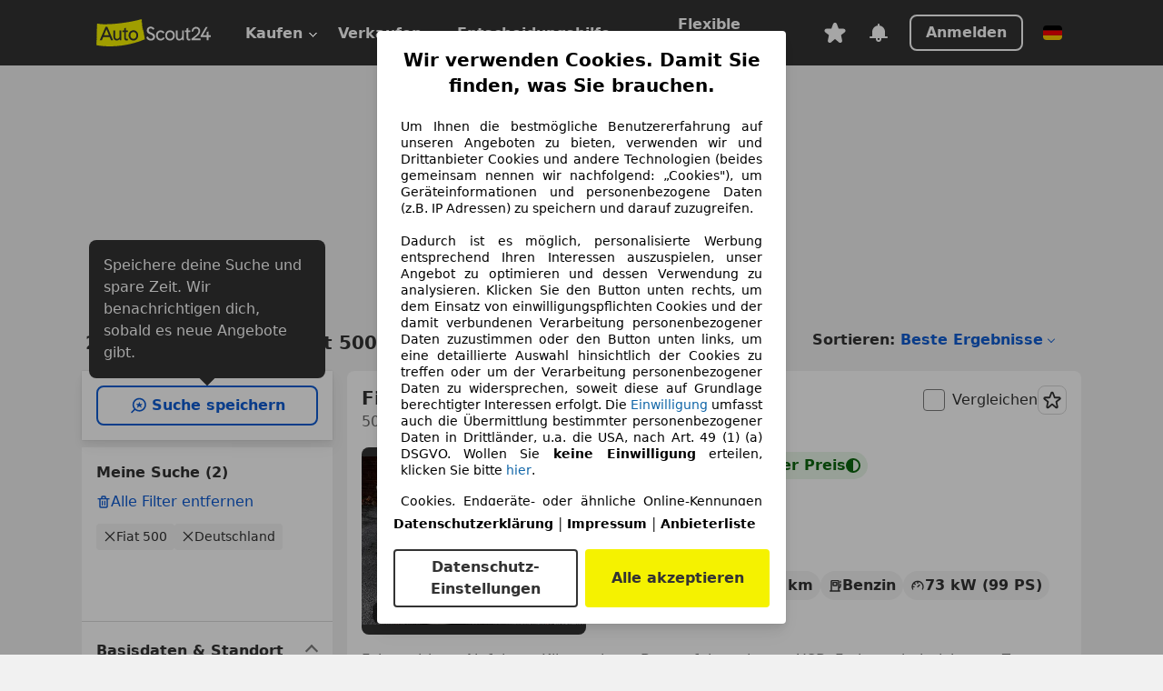

--- FILE ---
content_type: text/html; charset=utf-8
request_url: https://www.autoscout24.de/lst/fiat/500
body_size: 176331
content:
<!DOCTYPE html><html lang="de-DE" data-theme="as24"><head><meta charSet="utf-8"/><meta name="viewport" content="width=device-width"/><title>Fiat 500 gebraucht kaufen bei AutoScout24 Deutschland</title><link rel="preload" href="https://prod.pictures.autoscout24.net/listing-images/863c99af-cb1b-428f-a29a-d43c23790267_fd73a18c-16f9-4f2d-af4d-42a4743eaf93.jpg/250x188.webp" as="image" media="(min-width: 768px) and (max-width: 1099px) and (-webkit-max-device-pixel-ratio: 1)"/><link rel="preload" href="https://prod.pictures.autoscout24.net/listing-images/863c99af-cb1b-428f-a29a-d43c23790267_fd73a18c-16f9-4f2d-af4d-42a4743eaf93.jpg/480x360.webp" as="image" media="(max-width: 767px), (min-width: 1100px), (-webkit-min-device-pixel-ratio: 1.01)"/><script data-testid="breadcrumbs-json-ld" type="application/ld+json">{"@context":"https://schema.org","@type":"BreadcrumbList","itemListElement":[{"@type":"ListItem","position":1,"item":{"@id":"/","name":"Startseite"}},{"@type":"ListItem","position":2,"item":{"@id":"/lst","name":"Suche"}},{"@type":"ListItem","position":3,"item":{"@id":"/lst/fiat","name":"Fiat"}},{"@type":"ListItem","position":4,"item":{"@id":"/lst/fiat/500","name":"500"}}]}</script><link rel="preload" href="/assets/s24-osa/as24-osa-redesign-integration.js" as="script"/><meta name="next-head-count" content="7"/>
<meta name="mobile-web-app-capable" content="yes"/>
<meta name="apple-mobile-web-app-capable" content="yes"/>
<meta name="apple-mobile-web-app-title" content=""/>
<meta name="apple-mobile-web-app-status-bar-style" content="black"/>
<meta name="format-detection" content="telephone=no"/>

<link rel="apple-touch-icon" sizes="180x180" href="/assets/acquisition-fragments/metatags/images/favicon/apple-touch-icon.png"/>
<link rel="icon" type="image/png" sizes="32x32" href="/assets/acquisition-fragments/metatags/images/favicon/favicon-v2-32x32.png"/>
<link rel="icon" type="image/png" sizes="16x16" href="/assets/acquisition-fragments/metatags/images/favicon/favicon-v2-16x16.png"/>
<link rel="mask-icon" href="/assets/acquisition-fragments/metatags/images/favicon/safari-pinned-tab.svg" color="#f5f200"/>
<link rel="shortcut icon" href="/assets/acquisition-fragments/metatags/images/favicon/favicon.ico"/>
<meta name="msapplication-TileColor" content="#333333"/>
<meta name="msapplication-config" content="/assets/acquisition-fragments/metatags/xml/browserconfig.xml"/>
<meta name="theme-color" content="#ffffff"/>

<link rel="preconnect" href="https://prod.pictures.autoscout24.net"/><meta property="og:site_name" content="AutoScout24"/><meta property="og:type" content="website"/><meta name="format-detection" content="telephone=no"/><meta name="robots" content="index,follow"/><link rel="canonical" href="https://www.autoscout24.de/lst/fiat/500"/><link rel="alternate" hrefLang="bg-BG" href="https://www.autoscout24.bg/lst/fiat/500"/><link rel="alternate" hrefLang="cs-CZ" href="https://www.autoscout24.cz/lst/fiat/500"/><link rel="alternate" hrefLang="de-AT" href="https://www.autoscout24.at/lst/fiat/500"/><link rel="alternate" hrefLang="de-DE" href="https://www.autoscout24.de/lst/fiat/500"/><link rel="alternate" hrefLang="es-ES" href="https://www.autoscout24.es/lst/fiat/500"/><link rel="alternate" hrefLang="fr-BE" href="https://www.autoscout24.be/fr/lst/fiat/500"/><link rel="alternate" hrefLang="fr-FR" href="https://www.autoscout24.fr/lst/fiat/500"/><link rel="alternate" hrefLang="fr-LU" href="https://www.autoscout24.lu/lst/fiat/500"/><link rel="alternate" hrefLang="hr-HR" href="https://www.autoscout24.hr/lst/fiat/500"/><link rel="alternate" hrefLang="hu-HU" href="https://www.autoscout24.hu/lst/fiat/500"/><link rel="alternate" hrefLang="it-IT" href="https://www.autoscout24.it/lst/fiat/500"/><link rel="alternate" hrefLang="nl-BE" href="https://www.autoscout24.be/nl/lst/fiat/500"/><link rel="alternate" hrefLang="nl-NL" href="https://www.autoscout24.nl/lst/fiat/500"/><link rel="alternate" hrefLang="pl-PL" href="https://www.autoscout24.pl/lst/fiat/500"/><link rel="alternate" hrefLang="ro-RO" href="https://www.autoscout24.ro/lst/fiat/500"/><link rel="alternate" hrefLang="ru-RU" href="https://www.autoscout24.ru/lst/fiat/500"/><link rel="alternate" hrefLang="sv-SE" href="https://www.autoscout24.se/lst/fiat/500"/><link rel="alternate" hrefLang="tr-TR" href="https://www.autoscout24.com.tr/lst/fiat/500"/><link rel="alternate" hrefLang="uk-UA" href="https://www.autoscout24.com.ua/lst/fiat/500"/><link rel="alternate" hrefLang="en-GB" href="https://www.autoscout24.com/lst/fiat/500"/><script type="application/ld+json">{"@context":"http:\u002F\u002Fschema.org","@graph":[{"@type":"Car","name":"Fiat 500 gebraucht kaufen bei AutoScout24 Deutschland","description":"Fiat 500 Gebrauchtwagen gesucht? Hier finden Sie aktuelle Fiat 500 Angebote bei AutoScout24, dem europaweit größten Online-Automarkt.","manufacturer":"Fiat","model":"500"}]}</script><meta property="og:image" content="https://www.autoscout24.de/assets/as24-search-funnel/images/og_image.jpg"/><meta property="og:image:width" content="1200"/><meta property="og:image:height" content="630"/><meta name="description" content="Fiat 500 Gebrauchtwagen gesucht? Hier finden Sie aktuelle Fiat 500 Angebote bei AutoScout24, dem europaweit größten Online-Automarkt."/><meta property="og:url" content="https://www.autoscout24.de/lst/fiat/500"/><meta property="og:title" content="Fiat 500 gebraucht kaufen bei AutoScout24 Deutschland"/><meta property="og:description" content="Fiat 500 Gebrauchtwagen gesucht? Hier finden Sie aktuelle Fiat 500 Angebote bei AutoScout24, dem europaweit größten Online-Automarkt."/><link rel="manifest" href="/service-worker/manifests/manifest.json"/><style>:root{--base-0:0px;--base-1:1px;--base-2:2px;--base-4:4px;--base-6:6px;--base-8:8px;--base-12:12px;--base-14:14px;--base-16:16px;--base-18:18px;--base-20:20px;--base-24:24px;--base-28:28px;--base-32:32px;--base-36:36px;--base-40:40px;--base-48:48px;--base-54:54px;--base-64:64px;--base-999:999px;--color-black-10:#f4f4f4;--color-black-20:#eaeaea;--color-black-30:#d6d6d6;--color-black-40:#acacac;--color-black-50:#949494;--color-black-70:#7c7c7c;--color-black-80:#676767;--color-black-90:#333;--color-black-100:#000;--color-grey-warm-10:#f9f9f6;--color-grey-warm-20:#f4f4f0;--color-grey-warm-30:#dad9ce;--color-grey-warm-40:#a9a68e;--color-grey-warm-50:#979278;--color-grey-warm-70:#8a836c;--color-grey-warm-80:#5f594d;--color-grey-warm-90:#333;--color-grey-warm-100:#292621;--color-blue-20:#e2f1ff;--color-blue-30:#b9dcff;--color-blue-40:#8ac8ff;--color-blue-50:#57b2ff;--color-blue-70:#0082fa;--color-blue-80:#076fe6;--color-blue-90:#105dd3;--color-blue-100:#173db4;--color-indigo-20:#e0f1fe;--color-indigo-30:#b8e3fe;--color-indigo-40:#7ccefd;--color-indigo-50:#37b6fa;--color-indigo-70:#1695df;--color-indigo-80:#007ac5;--color-indigo-90:#0162a3;--color-indigo-100:#072c4a;--color-green-20:#e9f6e8;--color-green-30:#cae9c7;--color-green-40:#83cf7e;--color-green-50:#4cb944;--color-green-70:#359730;--color-green-80:#298625;--color-green-100:#0d670f;--color-orange-20:#ffdab3;--color-orange-30:#ffc385;--color-orange-40:#ffac59;--color-orange-50:#fd9537;--color-orange-70:#cf6a12;--color-orange-80:#92541d;--color-orange-100:#552f0d;--color-amber-20:#fcf4d4;--color-amber-30:#f7db5a;--color-amber-40:#f2ca26;--color-amber-50:#d0a91b;--color-amber-70:#7d6510;--color-amber-80:#715b0e;--color-amber-100:#473a0b;--color-red-20:#feedec;--color-red-30:#fccdca;--color-red-40:#f69493;--color-red-50:#ed6969;--color-red-70:#ed1c24;--color-red-80:#c60000;--color-red-100:#4b0401;--color-teal-20:#ebfaf6;--color-teal-30:#dafee8;--color-teal-40:#61d6bb;--color-teal-50:#2bb092;--color-teal-80:#007d77;--color-teal-100:#005245;--color-yellow-20:#fdfccc;--color-yellow-30:#f5f200;--color-yellow-40:#ede500;--color-white:#fff;--color-transparent:rgba(255,255,255,0)}[data-theme]{font-family:system-ui,-apple-system,BlinkMacSystemFont,Segoe UI,Roboto,Noto Sans,Ubuntu,Cantarell,Helvetica Neue,Helvetica,Arial,sans-serif,Apple Color Emoji,Segoe UI Emoji,Segoe UI Symbol;font-size:var(--font-font-size-body);letter-spacing:var(--font-letter-spacing-default);line-height:var(--font-line-height-body);color:var(--color-text-and-icon-default)}[data-theme] hr,hr[data-theme]{margin-top:var(--base-8);margin-bottom:var(--base-8);border:0;border-top:var(--base-1)solid var(--color-black-20)}a{color:var(--color-text-and-icon-link);text-decoration:none}a:hover{color:var(--color-text-and-icon-link-hover)}abbr,acronym,address,applet,article,aside,audio,b,big,blockquote,body,canvas,caption,center,cite,code,dd,del,details,dfn,div,dl,dt,em,embed,fieldset,figcaption,figure,footer,form,h1,h2,h3,h4,h5,h6,header,hgroup,html,i,iframe,img,ins,kbd,label,legend,li,mark,menu,nav,object,ol,output,p,pre,q,ruby,s,samp,section,small,span,strike,strong,sub,summary,sup,table,tbody,td,tfoot,th,thead,time,tr,tt,u,ul,var,video{font:inherit;vertical-align:baseline;color:inherit;border:0}a{font:inherit;vertical-align:baseline;border:0}button,input,select,textarea{font:inherit}button{cursor:pointer;-webkit-user-select:none;-ms-user-select:none;user-select:none}article,aside,details,figcaption,figure,footer,header,hgroup,menu,nav,section{display:block}ol,ul{list-style:none}blockquote,q{quotes:none}blockquote:before,blockquote:after,q:before,q:after{content:&quot;&quot;;content:none}table{border-collapse:collapse;border-spacing:0}*,:before,:after{box-sizing:border-box;margin:0;padding:0}html{-webkit-text-size-adjust:100%;-moz-text-size-adjust:100%;-ms-text-size-adjust:100%;text-size-adjust:100%;-webkit-overflow-scrolling:touch;overflow-y:scroll}body{-webkit-overflow-scrolling:touch}h1,h2,h3,h4,h5,h6{font-weight:400}input,textarea,select{position:relative}picture img{vertical-align:top}:root{font-size:var(--font-font-size-body);line-height:var(--font-line-height-body);letter-spacing:var(--font-letter-spacing-default);color:var(--color-text-and-icon-default)}:root [disabled]{color:var(--color-text-and-icon-disabled)}[data-theme] ::selection{background-color:var(--color-surface-selection)}:root{--border-radius-none:var(--base-0);--border-radius-s:var(--base-4);--border-radius-m:var(--base-8);--border-radius-l:var(--base-16);--border-radius-full:var(--base-999);--border-width-thin:var(--base-1);--border-width-thick:var(--base-2);--size-icon-s:var(--base-8);--size-icon-m:var(--base-16);--size-icon-l:var(--base-24);--spacing-2xs:var(--base-4);--spacing-xs:var(--base-8);--spacing-s:var(--base-12);--spacing-m:var(--base-16);--spacing-l:var(--base-24);--spacing-xl:var(--base-32);--spacing-2xl:var(--base-40);--spacing-3xl:var(--base-48);--spacing-4xl:var(--base-64);--component-button-color-fill-primary:var(--component-button-color-fill-primary-default,#076fe6);--component-chip-color-stroke:var(--component-chip-color-stroke-default,#acacac);--color-surface-subtle:var(--color-canvas-default,#f4f4f4);--component-tooltip-z-index:1000;--black-100:var(--color-black-100,#000);--spacing-xxs:var(--spacing-2xs,.25rem);--font-font-size-xs:var(--font-font-size-caption,.75rem)}.sr-visually-hidden{clip:rect(0 0 0 0);clip-path:inset(50%);white-space:nowrap;border:0;width:1px;height:1px;margin:-1px;padding:0;overflow:hidden;position:absolute!important}.sr-thin-scrollbar{scroll-behavior:smooth;scrollbar-width:thin;scrollbar-color:var(--color-overlay-default)var(--color-transparent)}.sr-thin-scrollbar::-webkit-scrollbar{background-color:var(--color-transparent);width:var(--spacing-xs);border:0px solid var(--color-transparent)}.sr-thin-scrollbar::-webkit-scrollbar-thumb{background-color:var(--color-overlay-default);border:var(--base-2)solid var(--color-transparent);border-radius:var(--spacing-2xs);background-clip:padding-box}
[data-theme=as24]{--color-elevation-dark:rgba(0,0,0,.12);--color-elevation-light:rgba(0,0,0,.05);--color-overlay-default:rgba(51,51,51,.8);--border-radius-none:0px;--border-radius-s:4px;--border-radius-m:8px;--border-radius-l:16px;--border-radius-full:999px;--border-width-thin:1px;--border-width-thick:2px;--font-font-family:SF Pro;--font-letter-spacing-default:0px;--font-letter-spacing-tight:0px;--font-font-size-display-xl:3rem;--font-font-size-display-l:0rem;--font-font-size-title:1.25rem;--font-font-size-body:1rem;--font-font-size-body-s:0rem;--font-font-size-caption:.75rem;--font-font-size-headline-desktop:2rem;--font-font-size-headline-mobile:1.5rem;--font-line-height-display-xl:1.125;--font-line-height-display-l:0;--font-line-height-title:1.4;--font-line-height-body:1.5;--font-line-height-body-s:0;--font-line-height-caption:1.33;--font-line-height-headline-desktop:1.25;--font-line-height-headline-mobile:1.33;--font-font-weight-regular:400;--font-font-weight-bold:600;--size-icon-s:8px;--size-icon-m:16px;--size-icon-l:24px;--spacing-2xs:4px;--spacing-xs:8px;--spacing-s:12px;--spacing-m:16px;--spacing-l:24px;--spacing-xl:32px;--spacing-2xl:40px;--spacing-3xl:48px;--spacing-4xl:64px;--color-text-and-icon-default:var(--color-black-90,#333);--color-text-and-icon-muted:var(--color-black-80,#676767);--color-text-and-icon-placeholder:var(--color-black-80,#676767);--color-text-and-icon-link:var(--color-blue-90,#105dd3);--color-text-and-icon-link-hover:var(--color-blue-100,#173db4);--color-text-and-icon-inverse:var(--color-white,#fff);--color-text-and-icon-link-inverse:var(--color-blue-30,#b9dcff);--color-text-and-icon-disabled:var(--color-black-40,#acacac);--color-canvas-default:var(--color-black-10,#f4f4f4);--color-surface-default:var(--color-white,#fff);--color-surface-muted:var(--color-black-10,#f4f4f4);--color-surface-contrast:var(--color-black-90,#333);--color-surface-brand:var(--color-yellow-30,#f5f200);--color-surface-brand-muted:var(--color-yellow-20,#fdfccc);--color-surface-brand-accent:var(--color-black-90,#333);--color-surface-interactive:var(--color-blue-80,#076fe6);--color-surface-disabled:var(--color-black-20,#eaeaea);--color-surface-destructive:var(--color-red-80,#c60000);--color-surface-selected:var(--color-black-90,#333);--color-stroke-default:var(--color-black-40,#acacac);--color-stroke-strong:var(--color-black-90,#333);--color-stroke-muted:var(--color-black-30,#d6d6d6);--color-stroke-divider:var(--color-black-30,#d6d6d6);--color-stroke-inverse:var(--color-white,#fff);--color-stroke-interactive:var(--color-blue-90,#105dd3);--color-stroke-focus:var(--color-black-90,#333);--color-stroke-focus-inverse:var(--color-white,#fff);--color-feedback-error-strong:var(--color-red-80,#c60000);--color-feedback-error-muted:var(--color-red-20,#feedec);--color-feedback-success-strong:var(--color-green-100,#0d670f);--color-feedback-success-muted:var(--color-green-20,#e9f6e8);--color-feedback-warning-strong:var(--color-amber-70,#7d6510);--color-feedback-warning-muted:var(--color-amber-20,#fcf4d4);--color-feedback-info-strong:var(--color-blue-100,#173db4);--color-feedback-info-muted:var(--color-blue-20,#e2f1ff);--border-radius-card:var(--border-radius-m,8px);--component-checkbox-border-radius:var(--border-radius-s,4px);--color-text-and-icon-selected:var(--color-text-and-icon-inverse,#fff);--color-surface-selection:var(--color-surface-brand,#f5f200);--component-radiobutton-border-width-active-indicator:0px;--component-radio-button-group-border-radius-inside:0px;--component-notification-banner-border-radius:0px;--component-button-color-fill-primary-hover:var(--color-blue-100,#173db4);--component-button-color-text-and-icon-ghost-accent-hover:var(--color-blue-100,#173db4);--component-button-border-radius:var(--border-radius-m,8px);--component-button-sizing-vertical-padding:var(--spacing-xs,8px);--component-autosuggest-spacing-list-item-horizontal-padding:var(--spacing-m,16px);--component-autosuggest-spacing-list-item-vertical-padding:var(--spacing-xs,8px);--component-chip-font-line-height:var(--font-line-height-body,1.5);--component-chip-font-font-size:var(--font-font-size-body,1rem);--component-chip-size-icon:var(--size-icon-l,24px);--component-chip-size-icon-cross:var(--size-icon-m,16px);--component-forms-border-radius:var(--border-radius-s,4px);--component-forms-spacing-height:var(--spacing-l,24px);--component-forms-spacing-width:var(--spacing-l,24px);--component-forms-color-stroke-rest:var(--color-black-70,#7c7c7c);--component-radiobutton-color-fill-active-indicator:var(--color-black-90,#333);--component-radio-button-group-border-width:var(--border-width-thin,1px);--component-radio-button-group-border-radius-outside:var(--border-radius-s,4px);--component-slider-color-fill-track:var(--color-black-30,#d6d6d6);--component-slider-color-fill-track-filled:var(--color-black-80,#676767);--component-toggle-color-fill-checked-hover:var(--color-blue-100,#173db4);--component-notification-banner-border-width:var(--border-width-thick,2px);--component-button-color-fill-primary-default:var(--color-surface-interactive,#076fe6);--component-button-color-text-and-icon-secondary:var(--color-text-and-icon-link,#105dd3);--component-button-color-text-and-icon-primary:var(--color-text-and-icon-inverse,#fff);--component-button-color-stroke-secondary:var(--color-stroke-interactive,#105dd3);--component-checkbox-color-fill-checked:var(--color-surface-default,#fff);--component-checkbox-color-fill-checked-disabled:var(--color-surface-default,#fff);--component-checkbox-color-stroke-checked:var(--component-forms-color-stroke-rest,#7c7c7c);--component-checkbox-color-stroke-checked-disabled:var(--color-stroke-muted,#d6d6d6);--component-checkbox-text-and-icons-checked:var(--color-text-and-icon-default,#333);--component-checkbox-text-and-icons-checked-disabled:var(--color-text-and-icon-disabled,#acacac);--component-chip-color-fill:var(--color-surface-muted,#f4f4f4);--component-chip-color-stroke-default:var(--color-stroke-default,#acacac);--component-chip-color-stroke-hover:var(--color-stroke-strong,#333);--component-chip-color-text-and-icon:var(--color-text-and-icon-default,#333);--component-forms-color-fill:var(--color-surface-default,#fff);--component-forms-color-stroke-hover:var(--color-stroke-strong,#333);--component-radiobutton-color-fill-active:var(--color-surface-default,#fff);--component-radiobutton-color-fill-active-error:var(--color-surface-default,#fff);--component-radiobutton-color-fill-active-disabled:var(--color-surface-default,#fff);--component-radiobutton-color-fill-active-indicator-error:var(--color-feedback-error-strong,#c60000);--component-radiobutton-color-fill-active-indicator-disabled:var(--color-text-and-icon-disabled,#acacac);--component-radiobutton-color-stroke-active:var(--component-forms-color-stroke-rest,#7c7c7c);--component-radio-button-group-color-fill:var(--color-surface-default,#fff);--component-slider-color-fill-thumb:var(--color-surface-selected,#333);--component-tab-color-stroke-selected:var(--color-stroke-strong,#333);--component-navigation-header-color-stroke-hover:var(--color-stroke-strong,#333);--component-navigation-header-color-text-and-icons:var(--color-text-and-icon-default,#333);--component-tag-color-brand-fill:var(--color-surface-brand,#f5f200);--component-tag-color-brand-text-and-icon:var(--color-text-and-icon-default,#333);--component-tooltip-color-text-and-icon:var(--color-text-and-icon-inverse,#fff);--component-tooltip-color-fill:var(--color-surface-contrast,#333);--component-radiobutton-color-stroke-hover:var(--component-forms-color-stroke-hover,#333);--component-radio-button-group-color-text-and-icon-selected:var(--color-text-and-icon-selected,#fff)}</style><script>if(!window.IntersectionObserver) { 
                document.write('<script src="/assets/as24-search-funnel/intersection-observer.js"><\/script>')
              }</script><script id="global-tracking-script" async="" type="module">var e=()=>typeof window<"u"&&typeof document<"u";function r(){if(!e())return;if(window.showcar=window.showcar||{},window?.showcar?.tracking){console.error("Double init: window.showcar.tracking object already exists");return}let n=import("https://www.autoscout24.de/assets/showcar/brave-flamingo/full-script-7O5BRGAN.js"),c={loadGtm:async function(...t){(await n).loadGtm(...t)},resetGtm:async function(...t){(await n).resetGtm(...t)},trackBtsEvent:async function(...t){(await n).trackBtsEvent(...t)},trackBtsImpressionEvent:async function(...t){(await n).trackBtsImpressionEvent(...t)},trackPlanktonEvent:async function(...t){(await n).trackPlanktonEvent(...t)},trackLegacyPageview:async function(...t){(await n).trackLegacyPageview(...t)},trackLegacyEvent:async function(...t){(await n).trackLegacyEvent(...t)}};window.showcar.tracking=c}r();
//# sourceMappingURL=https://www.autoscout24.de/assets/showcar/brave-flamingo/AS_de_DE.js.map
</script><script>!function(){if("function"!=typeof window.__tcfapi||window.__tcfapi&&"function"!=typeof window.__tcfapi.start){var t,a=[],e=window,i=e.document,c=e.__tcfapi?e.__tcfapi.start:function(){};if(!e.__tcfapi&&function t(){var a=!!e.frames.__tcfapiLocator;if(!a){if(i.body){var c=i.createElement("iframe");c.style.cssText="display:none",c.name="__tcfapiLocator",i.body.appendChild(c)}else setTimeout(t,5)}return!a}()||e.__tcfapi&&!e.__tcfapi.start){var f=e.__tcfapi?e.__tcfapi():[];a.push.apply(a,f),e.__tcfapi=function(...e){var i=[...e];if(!e.length)return a;if("setGdprApplies"===i[0])i.length>3&&2===parseInt(i[1],10)&&"boolean"==typeof i[3]&&(t=i[3],"function"==typeof i[2]&&i[2]("set",!0));else if("ping"===i[0]){var c={gdprApplies:t,cmpLoaded:!1,apiVersion:"2.0"};"function"==typeof i[2]&&i[2](c,!0)}else a.push(i)},e.__tcfapi.commandQueue=a,e.__tcfapi.start=c,e.addEventListener("message",function(t){var a="string"==typeof t.data,i={};try{i=a?JSON.parse(t.data):t.data}catch(c){}var f=i.__tcfapiCall;f&&e.__tcfapi(f.command,f.version,function(e,i){if(t.source){var c={__tcfapiReturn:{returnValue:e,success:i,callId:f.callId,command:f.command}};a&&(c=JSON.stringify(c)),t.source.postMessage(c,"*")}},f.parameter)},!1)}}}();</script><script type="module" async="">(function(){"use strict";try{var e=document.createElement("style");e.appendChild(document.createTextNode('._consent-popup_1lphq_1{position:fixed;display:grid;place-items:center;background-color:#00000059;isolation:isolate;z-index:9999999999;counter-reset:css-counter 0;top:0;left:0;right:0;bottom:0;font-family:system-ui,-apple-system,BlinkMacSystemFont,Segoe UI,Roboto,Helvetica,Arial,sans-serif,"Apple Color Emoji","Segoe UI Emoji",Segoe UI Symbol;font-size:1rem}._consent-popup-inner_1lphq_21{background-color:#fff;padding:18px 18px 0;max-width:450px;text-align:justify;border-radius:4px;box-shadow:0 12px 24px #0000000d,0 8px 16px #0000000d,0 4px 8px #0000000d,0 0 2px #0000001f}._scrollable-container_1lphq_33{max-height:70vh;overflow:auto;padding:0 8px}._headline_1lphq_40{font-size:1.25rem;line-height:1.4;font-weight:700;margin-bottom:22px;color:#000;text-align:center}._content_1lphq_49{font-weight:400;color:#000;font-size:.875rem;line-height:1.3;margin-bottom:16px}._content_1lphq_49 a{color:#1166a8;font-size:.875rem;text-decoration:none}._content_1lphq_49 b{font-weight:700}._consent-decline_1lphq_67{font-weight:500;color:#1166a8;cursor:pointer;text-decoration:none;border:none;background:transparent;padding:0}._consent-decline_1lphq_67:hover{color:#0c4f90}._consent-decline_1lphq_67:active{color:#083b78}._acceptance-buttons_1lphq_85{display:flex;justify-content:space-between;background-color:fff;padding-bottom:18px;padding-top:8px}._acceptance-buttons_1lphq_85>button{font-weight:700;font-size:1rem;line-height:1.5;border-radius:4px;color:#333;padding:6px 0;width:49%}._consent-settings_1lphq_103{background-color:inherit;cursor:pointer;text-align:center;border-width:2px;border-style:solid;border-color:#333}._consent-accept_1lphq_114{background:#f5f200;cursor:pointer;border:none;text-align:center}._legalDisclosure_1lphq_123{margin-top:8px;margin-bottom:8px}._legalDisclosure_1lphq_123>a{font-size:.875rem;color:#000;font-weight:600}._headingForPurposes_1lphq_133{display:block;font-size:.83em;margin-block-start:1.67em;margin-block-end:1.67em;margin-inline-start:0px;margin-inline-end:0px;font-weight:700}@media screen and (max-width: 767px){._consent-popup-inner_1lphq_21{margin:20px}._headline_1lphq_40{margin-bottom:28px}}@media screen and (max-height: 680px){._scrollable-container_1lphq_33{max-height:60vh}}')),document.head.appendChild(e)}catch(o){console.error("vite-plugin-css-injected-by-js",o)}})();
const e={...{headline:"Wir verwenden Cookies. Damit Sie finden, was Sie brauchen.",description:'Um Ihnen die bestmögliche Benutzererfahrung auf unseren Angeboten zu bieten, verwenden wir und Drittanbieter Cookies und andere Technologien (beides gemeinsam nennen wir nachfolgend: „Cookies"), um Geräteinformationen und personenbezogene Daten (z.B. IP Adressen) zu speichern und darauf zuzugreifen.<br><br>Dadurch ist es möglich, personalisierte Werbung entsprechend Ihren Interessen auszuspielen, unser Angebot zu optimieren und dessen Verwendung zu analysieren. Klicken Sie den Button unten rechts, um dem Einsatz von einwilligungspflichten Cookies und der damit verbundenen Verarbeitung personenbezogener Daten zuzustimmen oder den Button unten links, um eine detaillierte Auswahl hinsichtlich der Cookies zu treffen oder um der Verarbeitung personenbezogener Daten zu widersprechen, soweit diese auf Grundlage berechtigter Interessen erfolgt. Die <a href="${$1}">Einwilligung</a> umfasst auch die Übermittlung bestimmter personenbezogener Daten in Drittländer, u.a. die USA, nach Art. 49 (1) (a) DSGVO. Wollen Sie <b>keine Einwilligung</b> erteilen, klicken Sie bitte ${$2}.',adjustPreferences:"Sie können Ihre Präferenzen jederzeit anpassen und erteilte Einwilligungen widerrufen, indem Sie in unserer Datenschutzerklärung den Privacy Manager besuchen.",acceptButton:"Alle akzeptieren",privacySettings:"Datenschutz-Einstellungen",here:"hier",privacy:"Datenschutzerklärung",imprint:"Impressum",vendorCount:"Wir arbeiten mit @@@@@@@ Anbietern zusammen.",vendorList:"Anbieterliste",purposesHeading:"Zwecke",newWindowWarning:"öffnet in einem neuen Fenster"},imprintUrl:"https://www.autoscout24.de/unternehmen/impressum/",vendorListUrl:"https://www.autoscout24.de/consent-management/#vendors",privacyUrl:"https://www.autoscout24.de/unternehmen/datenschutz/",consentUrl:"https://www.autoscout24.de/unternehmen/datenschutz/#box5-title",...{purposes:{1:{name:"Speichern von oder Zugriff auf Informationen auf einem Endgerät",description:"Cookies, Endgeräte- oder ähnliche Online-Kennungen (z. B. login-basierte Kennungen, zufällig generierte Kennungen, netzwerkbasierte Kennungen) können zusammen mit anderen Informationen (z. B. Browsertyp und Browserinformationen, Sprache, Bildschirmgröße, unterstützte Technologien usw.) auf Ihrem Endgerät gespeichert oder von dort ausgelesen werden, um es jedes Mal wiederzuerkennen, wenn es eine App oder einer Webseite aufruft. Dies geschieht für einen oder mehrere der hier aufgeführten Verarbeitungszwecke."},25:{name:"Essentielle Seitenfunktionen",description:"Wir bzw. diese Anbieter nutzen Cookies oder ähnliche Tools und Technologien, die für die essentielle Seitenfunktionen erforderlich sind und die einwandfreie Funktionalität der Webseite sicherstellen.  Sie werden normalerweise als Folge von Nutzeraktivitäten genutzt, um wichtige Funktionen wie das Setzen und Aufrechterhalten von Anmeldedaten oder Datenschutzeinstellungen zu ermöglichen. Die Verwendung dieser Cookies bzw. ähnlicher Technologien kann normalerweise nicht abgeschaltet werden. Allerdings können bestimmte Browser diese Cookies oder ähnliche Tools blockieren oder Sie darauf hinweisen. Das Blockieren dieser Cookies oder ähnlicher Tools kann die Funktionalität der Webseite beeinträchtigen."},26:{name:"Erweiterte Seitenfunktionen",description:"Wir bzw. Drittanbieter nutzen unterschiedliche technologische Mittel, darunter u.a. Cookies und ähnliche Tools auf unserer Webseite, um Ihnen erweiterte Seitenfunktionen anzubieten und ein verbessertes Nutzungserlebnis zu gewährleisten. Durch diese erweiterten Funktionalitäten ermöglichen wir die Personalisierung unseres Angebotes - etwa, um Ihre Suchvorgänge bei einem späteren Besuch fortzusetzen, Ihnen passende Angebote aus Ihrer Nähe anzuzeigen oder personalisierte Werbung und Nachrichten bereitzustellen und diese auszuwerten. Wir speichern Ihre E-Mail-Adresse lokal, wenn Sie diese für gespeicherte Suchanfragen, Lieblingsfahrzeuge oder im Rahmen der Preisbewertung angeben. Dies erleichtert Ihnen die Nutzung der Webseite, da eine erneute Eingabe bei späteren Besuchen entfällt. Mit Ihrer Einwilligung werden nutzungsbasierte Informationen an von Ihnen kontaktierte Händler übermittelt. Einige Cookies/Tools werden von den Anbietern verwendet, um von Ihnen bei Finanzierungsanfragen angegebene Informationen für 30 Tage zu speichern und innerhalb dieses Zeitraums automatisch für die Befüllung neuer Finanzierungsanfragen wiederzuverwenden. Ohne die Verwendung solcher Cookies/Tools können solche erweiterten Funktionen ganz oder teilweise nicht genutzt werden."}},stacks:{1:"Genaue Standortdaten und Identifikation durch Scannen von Endgeräten",42:"Personalisierte Werbung und Inhalte, Messung von Werbeleistung und der Performance von Inhalten, Zielgruppenforschung sowie Entwicklung und Verbesserung von Angeboten"}}},n={},t=function(e,t,s){return t&&0!==t.length?Promise.all(t.map((e=>{if((e=function(e){return"/"+e}(e))in n)return;n[e]=!0;const t=e.endsWith(".css"),s=t?'[rel="stylesheet"]':"";if(document.querySelector(`link[href="${e}"]${s}`))return;const r=document.createElement("link");return r.rel=t?"stylesheet":"modulepreload",t||(r.as="script",r.crossOrigin=""),r.href=e,document.head.appendChild(r),t?new Promise(((n,t)=>{r.addEventListener("load",n),r.addEventListener("error",(()=>t(new Error(`Unable to preload CSS for ${e}`))))})):void 0}))).then((()=>e())):e()},s="ABCDEFGHIJKLMNOPQRSTUVWXYZabcdefghijklmnopqrstuvwxyz0123456789-_";function r(e){var n;return null==(n=document.cookie.match("(^|;)\\s*"+e+"\\s*=\\s*([^;]+)"))?void 0:n.pop()}function o(e,n){const t="domain="+p(document.location.hostname);document.cookie=[`${e}=${n}`,"path=/","max-age=31536000",t,"samesite=Lax"].join(";")}function i(e,n){if(!n)return!1;return 100*function(e){if(!/^[A-Za-z0-9\-_]+$/.test(e))return-1;let n="";for(const t of e)n+=s.indexOf(t).toString(2).padStart(6,"0");return parseInt(n,2)}(n.substring(1,7))>Date.now()-864e5*e}const a=["autoscout24","as24-search-funnel","autoplenum-development","autoplenum-staging","autoplenum","12gebrauchtwagen","12neuwagen","leasingmarkt","bild","leasevergelijker","autotrader","gebrauchtwagen","leasingtime"];const u=["autoscout24","autoplenum","autoplenum-development","autoplenum-staging","autotrader","gebrauchtwagen","leasingmarkt","leasingtime","12gebrauchtwagen","12gebrauchtwagen-staging","12gebrauchtwagen-development","12neuwagen","12neuwagen-staging","12neuwagen-development","bild","leasevergelijker","autotrader","autohebdo"],c={autoscout24:["de","be","at","es","it","fr","nl","lu","pl","hu","bg","ro","cz","ru","hr","se","com.tr","com.ua","com"],autoplenum:["de","at"],"autoplenum-development":["de","at"],"autoplenum-staging":["de","at"],autotrader:["nl","ca"],gebrauchtwagen:["at"],leasingmarkt:["de","at"],leasingtime:["de"],"12gebrauchtwagen":["de"],"12gebrauchtwagen-development":["de"],"12gebrauchtwagen-staging":["de"],"12neuwagen":["de"],"12neuwagen-development":["de"],"12neuwagen-staging":["de"],bild:["de"],leasevergelijker:["nl"],autohebdo:["net"]},l=["https://bild.de","https://leasingtime.de","https://rebuild.leasingtime.de","https://staging.leasingmarkt.de","https://staging.leasevergelijker.nl","https://as24-search-funnel-dev.as24-search-funnel.eu-west-1.infinity.as24.tech"];function d({origin:e,hostName:n,protocol:t,port:s}){const r=n.includes("autoscout24")&&n.includes("local"),o=!r&&t?`${t}//`:"https://",i=!r&&s?`:${s}`:"";if(l.includes(null!=e?e:""))return e;if(n.includes("autoscout24")&&"localhost"===n)return"https://www.autoscout24.com";if(e&&!e.includes("autoscout24")&&e.includes("local"))return e;let a="";for(const c of u)n.includes(`.${c}.`)&&(a=c);if(""===a)return"https://www.autoscout24.com";for(const u of c[a])if(n.endsWith(`.${u}`))return`${o}www.${a}.${u}${i}`;return"https://www.autoscout24.com"}const p=e=>{if(e.includes("as24-search-funnel"))return e;const n=d({hostName:e});return e&&n?n.replace("https://","").replace("www.","").replace("local.","").replace("localhost","www.autoscout24.com").replace(/:.*$/,""):"www.autoscout24.com"},h=window.location;function g(e){const{hostname:n,pathname:t,protocol:s,port:r,origin:o}=h,i=d({origin:o,hostName:n,protocol:s,port:r});if(!i)return;if(e&&"bild"===e)return`${i}/leasing/consent-management`;if(!n.includes("autoscout24"))return`${i}/consent-management`;var a;return`${n.endsWith(".be")&&n.includes("autoscout24")?`${i}${a=t,a.startsWith("/nl")?"/nl":"/fr"}`:i}/consent-management`}function m({translations:e,companyName:n,styles:t,contentHtml:s,buttonOrder:i}){const a=(new Document).querySelector.call(document,"#as24-cmp-popup");a&&a.remove(),function({translations:e,companyName:n,styles:t,contentHtml:s,buttonOrder:i}){const a={accept:`<button class=${t["consent-accept"]} data-testid="as24-cmp-accept-all-button">${e.acceptButton}</button>`,settings:`<button class=${t["consent-settings"]} data-testid="as24-cmp-partial-consent-button">${e.privacySettings}</button>`,decline:`<button class=${t["consent-decline"]} data-testid="as24-cmp-decline-all-button">${e.declineButton}</button>`},u=i.map((e=>a[e])).join("\n"),c=`\n    <div class=${t["consent-popup"]} id="as24-cmp-popup">\n      <div class=${t["consent-popup-inner"]} data-testid="as24-cmp-container">\n        <div class=${t["scrollable-container"]}>\n          ${s}\n        </div>\n        <div class=${t.legalDisclosure}>\n          <a href=${e.privacyUrl} aria-label="${e.privacy}(${e.newWindowWarning})" target="_blank">${e.privacy}</a> | \n          <a href=${e.imprintUrl} aria-label="${e.imprint}(${e.newWindowWarning})" target="_blank">${e.imprint}</a> |\n          <a href=${e.vendorListUrl} aria-label="${e.vendorList}(${e.newWindowWarning})" target="_blank">${e.vendorList}</a>\n        </div>\n        <div class=${t["acceptance-buttons"]}>\n          ${u}\n        </div>\n      </div>\n    </div>`,l=document.createElement("div");l.innerHTML=c,l.addEventListener("click",(async function(e){e.target instanceof HTMLElement&&(e.target.closest('[data-testId="as24-cmp-accept-all-button"]')&&p({route:"accept-all",companyName:n}),e.target.closest('[data-testId="as24-cmp-decline-all-button"]')&&p({route:"decline-all",companyName:n}),e.target.closest('[data-testId="as24-cmp-partial-consent-button"]')&&p({route:"partial-consent",companyName:n}))})),document.body.appendChild(l);const d=g(n);async function p({route:e,companyName:n}){if("partial-consent"===e){const e=encodeURIComponent(h.href),n=`${d}/?redirectTo=${e}`;h.href=n}else{l.remove();const t=await fetch(`${d}/${e}`,{method:"POST",headers:{"Content-Type":"application/json"},body:JSON.stringify({companyName:n})}).then((e=>e.json())),s=r("euconsent-v2")||"";t["euconsent-v2"]!==s&&(o("euconsent-v2",t["euconsent-v2"]),o("cconsent-v2",encodeURIComponent(t["cconsent-v2"])),o("addtl_consent",t.addtl_consent),o("as24-cmp-signature",t["as24-cmp-signature"])),window.__tcfapi("updateCmpApi",2,(()=>null),t,e,!1)}}}({translations:e,companyName:n,styles:t,contentHtml:s,buttonOrder:i});try{if("1"===sessionStorage.cmpPopupShownEventSent)return;const e=g(n);sessionStorage.cmpPopupShownEventSent="1",navigator.sendBeacon(`${e}/popup-shown`,JSON.stringify({companyName:n}))}catch(u){}}const w=window.location;async function b(e){const n=w.hostname,s=(n.includes("local.autoscout24.")||n.includes("127.0.0.1")||n.includes("localhost"))&&!!document.getElementById("as24-cmp-local-body");let r;r=t(s?()=>import("../../full-cmp.js"):()=>import("https://www.autoscout24.de/assets/as24-cmp/full-cmp.js"),[]);try{(await r).initializeFullCmpApi(e)}catch(o){console.error(o)}}function f(e,n,t){o(e,n),t.delete(e)}const v=135,k={"consent-popup":"_consent-popup_1lphq_1","consent-popup-inner":"_consent-popup-inner_1lphq_21","scrollable-container":"_scrollable-container_1lphq_33",headline:"_headline_1lphq_40",content:"_content_1lphq_49","consent-decline":"_consent-decline_1lphq_67","acceptance-buttons":"_acceptance-buttons_1lphq_85","consent-settings":"_consent-settings_1lphq_103","consent-accept":"_consent-accept_1lphq_114",legalDisclosure:"_legalDisclosure_1lphq_123",headingForPurposes:"_headingForPurposes_1lphq_133"};function y({description:e,templateValues:n,requiredKeys:t=[]}){for(const o of t){const t=`\${${o}}`;e.includes(t)&&!n[o]&&console.error(`Missing required template value: ${o}`)}return s=e,r=n,new Function("vars",["const tagged = ( "+Object.keys(r).join(", ")+" ) =>","`"+s+"`","return tagged(...Object.values(vars))"].join("\n"))(r);var s,r}const $={autoscout24:new Set(["en-GB","de-AT","fr-FR","fr-BE","fr-LU","it-IT","es-ES","pl-PL","nl-NL","bg-BG","ro-RO","hu-HU","hr-HR","cs-CZ","sv-SE","nl-BE","ru-RU","tr-TR","uk-UA","de-DE"]),"12gebrauchtwagen":new Set(["de-DE"]),"12neuwagen":new Set(["de-DE"]),autoplenum:new Set(["de-DE","de-AT"]),autotrader:new Set(["nl-NL"]),bild:new Set(["de-DE"]),gebrauchtwagen:new Set(["de-AT"]),leasevergelijker:new Set(["nl-NL"]),leasingmarkt:new Set(["de-DE"]),leasingtime:new Set(["de-DE"])},z=186;const S={nonStrict:$.autoscout24.has("de-DE")?z:v},_=function({translations:e,styles:n}){const t=`<button class=${null==n?void 0:n["consent-decline"]} data-testid="as24-cmp-decline-all-button">${e.here}</button>`;return{...e,description:y({description:e.description,templateValues:{$1:null==e?void 0:e.consentUrl,$2:t},requiredKeys:["$2"]})}}({translations:e,vendorCount:S.nonStrict,styles:k}),E=new class extends class{constructor(e,n,t){this.translations=e,this.vendorCount=n,this.styles=t,this.blocks=[]}addHeadline(e){return this.blocks.push(`<p class=${this.styles.headline}>${e}</p>`),this}addText(e,n){return(null==n?void 0:n.hr)&&this.blocks.push("<hr />"),this.blocks.push(`<p class=${this.styles.content}>${e}</p>`),this}addHeading(e,n){return(null==n?void 0:n.hr)&&this.blocks.push("<hr />"),this.blocks.push(`<p class=${this.styles.headingForPurposes}>${e}</p>`),this}addVendorCountLine(e){var n;const t=null==(n=this.translations.vendorCount)?void 0:n.replace(e,this.vendorCount.toString());return t&&this.addText(t,{hr:!0}),this}getButtonOrder(){return["settings","accept"]}build(){return this.blocks.join("\n")}}{buildContent(){return this.addHeadline(this.translations.headline).addText(this.translations.description).addText(this.translations.purposes[1].description).addText(this.translations.adjustPreferences).addHeading(this.translations.purposesHeading).addText(this.translations.stacks[1]).addText(this.translations.stacks[42],{hr:!0}).addHeading(this.translations.purposes[25].name,{hr:!0}).addText(this.translations.purposes[25].description,{hr:!0}).addHeading(this.translations.purposes[26].name,{hr:!0}).addText(this.translations.purposes[26].description).addVendorCountLine("@@@@@@@").build()}}(_,S.nonStrict,k);var C;C={translations:_,isoCulture:"de-DE",companyName:"autoscout24",styles:k,mode:"lax",vendorListVersion:143,contentHtml:E.buildContent(),buttonOrder:E.getButtonOrder()},"undefined"!=typeof window&&function(e){var n,t;const s=new URL(e),o=null==(n=s.searchParams.get("show-as24-cmp"))?void 0:n.toLowerCase(),i=null==(t=r("show-as24-cmp"))?void 0:t.toLowerCase(),u=a.findIndex((e=>s.hostname.includes(`${e}`)))>-1;return"true"===o||"false"!==o&&("true"===i||"false"!==i&&u)}(w.href)&&function(){function e(n){document.body?n():setTimeout((()=>e(n)),1)}return new Promise((n=>{e(n)}))}().then((()=>async function({translations:e,...n}){if(function(){const e=window.self!==window.top,n=w.href.includes("disable-cmp=true")||(null==document?void 0:document.cookie.includes("disable-cmp=true")),t="true"===document.body.dataset.suppressCmp||"true"===document.body.dataset.suppresscmp,s=/autoscout24\.com\/entry\/.*/.test(w.href);return t||n||e||s}())return;const{companyName:t,styles:s,contentHtml:a,buttonOrder:u}=n;var c,l;window.addEventListener("showAs24Cmp",(()=>{m({translations:e,companyName:t,styles:s,contentHtml:a,buttonOrder:u})})),c=w.search,null!=(l=c.includes("sticky-as24-cmp=true"))&&l&&o("show-as24-cmp","true"),function(){const e=new URLSearchParams(w.search),n=new URLSearchParams(w.hash.slice(1)),t=e.get("euconsent-v2")||n.get("euconsent-v2"),s=e.get("cconsent-v2")||n.get("cconsent-v2"),r=e.get("addtl_consent")||n.get("addtl_consent"),o=e.get("cm-custom-vendors")||n.get("cm-custom-vendors"),i=e.get("cm-custom-purposes")||n.get("cm-custom-purposes"),a=!!(e.get("gdpr-auditId")||e.get("gdpr-last-interaction")||t||s||r||o||i);if(e.delete("gdpr-auditId"),e.delete("gdpr-last-interaction"),t&&f("euconsent-v2",t,e),s&&f("cconsent-v2",s,e),r&&f("addtl_consent",r,e),i&&f("cm-custom-purposes",i,e),o&&f("cm-custom-vendors",o,e),a){const n=e.toString();history.replaceState(null,"",n?`?${n}`:"")}}();const d=365,p=r("euconsent-v2")||"";i(d,p)?window.location.search.includes("googleConsentMode=true")&&(window.dataLayer=window.dataLayer||[],window.dataLayer.push("consent","default",{ad_storage:"granted",analytics_storage:"granted",functionality_storage:"granted",personalization_storage:"granted",security_storage:"granted"},{common_country:"de",common_language:"de",common_brand:"",common_environment:"live",common_platform:"web",common_techState:"tatsu"})):m({translations:e,companyName:t,styles:s,contentHtml:a,buttonOrder:u}),"loading"===document.readyState?window.addEventListener("DOMContentLoaded",(()=>b(n))):b(n)}(C))).catch(console.error);
</script><link rel="preload" href="/assets/as24-search-funnel/_next/static/css/b8b16bf0dba742e7.css" as="style"/><link rel="stylesheet" href="/assets/as24-search-funnel/_next/static/css/b8b16bf0dba742e7.css" data-n-g=""/><link rel="preload" href="/assets/as24-search-funnel/_next/static/css/bf15816fdb42488c.css" as="style"/><link rel="stylesheet" href="/assets/as24-search-funnel/_next/static/css/bf15816fdb42488c.css" data-n-p=""/><link rel="preload" href="/assets/as24-search-funnel/_next/static/css/01d9ddaaae9f12de.css" as="style"/><link rel="stylesheet" href="/assets/as24-search-funnel/_next/static/css/01d9ddaaae9f12de.css" data-n-p=""/><link rel="preload" href="/assets/as24-search-funnel/_next/static/css/03d2c3e435ce3667.css" as="style"/><link rel="stylesheet" href="/assets/as24-search-funnel/_next/static/css/03d2c3e435ce3667.css"/><link rel="preload" href="/assets/as24-search-funnel/_next/static/css/0a2b0426ba88aafd.css" as="style"/><link rel="stylesheet" href="/assets/as24-search-funnel/_next/static/css/0a2b0426ba88aafd.css"/><link rel="preload" href="/assets/as24-search-funnel/_next/static/css/386e285e1b630cba.css" as="style"/><link rel="stylesheet" href="/assets/as24-search-funnel/_next/static/css/386e285e1b630cba.css"/><link rel="preload" href="/assets/as24-search-funnel/_next/static/css/2502eec27b0d660e.css" as="style"/><link rel="stylesheet" href="/assets/as24-search-funnel/_next/static/css/2502eec27b0d660e.css"/><link rel="preload" href="/assets/as24-search-funnel/_next/static/css/d3dc3ae748ba355c.css" as="style"/><link rel="stylesheet" href="/assets/as24-search-funnel/_next/static/css/d3dc3ae748ba355c.css"/><noscript data-n-css=""></noscript><script defer="" nomodule="" src="/assets/as24-search-funnel/_next/static/chunks/polyfills-42372ed130431b0a.js"></script><script defer="" src="/assets/as24-search-funnel/_next/static/chunks/8213-2217a45624815cdc.js"></script><script defer="" src="/assets/as24-search-funnel/_next/static/chunks/498-fedd6230fc4faf17.js"></script><script defer="" src="/assets/as24-search-funnel/_next/static/chunks/3418.1d069bc683ca021d.js"></script><script defer="" src="/assets/as24-search-funnel/_next/static/chunks/3306.2d98dc4647748c90.js"></script><script defer="" src="/assets/as24-search-funnel/_next/static/chunks/4293.b8d4c79e6ce3673e.js"></script><script defer="" src="/assets/as24-search-funnel/_next/static/chunks/9421.92402bc4e64645d9.js"></script><script src="/assets/as24-search-funnel/_next/static/chunks/webpack-e48de42e5b76d43d.js" defer=""></script><script src="/assets/as24-search-funnel/_next/static/chunks/framework-6f773ab18b666892.js" defer=""></script><script src="/assets/as24-search-funnel/_next/static/chunks/main-f47793195f6b25d7.js" defer=""></script><script src="/assets/as24-search-funnel/_next/static/chunks/pages/_app-3fbea0a577e053a5.js" defer=""></script><script src="/assets/as24-search-funnel/_next/static/chunks/9713-64214d8123b2721e.js" defer=""></script><script src="/assets/as24-search-funnel/_next/static/chunks/7800-1a60f4575e289634.js" defer=""></script><script src="/assets/as24-search-funnel/_next/static/chunks/585-8508e8e5b2b23d15.js" defer=""></script><script src="/assets/as24-search-funnel/_next/static/chunks/7911-d870ae1f365f4a4e.js" defer=""></script><script src="/assets/as24-search-funnel/_next/static/chunks/7729-731e60245a81cfaf.js" defer=""></script><script src="/assets/as24-search-funnel/_next/static/chunks/3234-594fae4606a342d4.js" defer=""></script><script src="/assets/as24-search-funnel/_next/static/chunks/5944-f8d55befaa545fd2.js" defer=""></script><script src="/assets/as24-search-funnel/_next/static/chunks/7007-d60e8d8a80e5b809.js" defer=""></script><script src="/assets/as24-search-funnel/_next/static/chunks/5469-1b9e303b92a97c5c.js" defer=""></script><script src="/assets/as24-search-funnel/_next/static/chunks/4941-50ebdb7e781520ca.js" defer=""></script><script src="/assets/as24-search-funnel/_next/static/chunks/7009-ba10d609272c948d.js" defer=""></script><script src="/assets/as24-search-funnel/_next/static/chunks/1527-bb9e177f4ee4e3a1.js" defer=""></script><script src="/assets/as24-search-funnel/_next/static/chunks/3135-ae880fbabf8dd85a.js" defer=""></script><script src="/assets/as24-search-funnel/_next/static/chunks/5756-4563c47fadbf3bd4.js" defer=""></script><script src="/assets/as24-search-funnel/_next/static/chunks/3079-30b5db440c821c32.js" defer=""></script><script src="/assets/as24-search-funnel/_next/static/chunks/7830-982c59107155c3c8.js" defer=""></script><script src="/assets/as24-search-funnel/_next/static/chunks/8977-15fdf999c39ff530.js" defer=""></script><script src="/assets/as24-search-funnel/_next/static/chunks/5891-5fb850ab81cac69e.js" defer=""></script><script src="/assets/as24-search-funnel/_next/static/chunks/8811-06b7dfaec9903935.js" defer=""></script><script src="/assets/as24-search-funnel/_next/static/chunks/pages/lst/%5B...slug%5D-c77082370b03aa81.js" defer=""></script><script src="/assets/as24-search-funnel/_next/static/as24-search-funnel_main-20260127163652/_buildManifest.js" defer=""></script><script src="/assets/as24-search-funnel/_next/static/as24-search-funnel_main-20260127163652/_ssgManifest.js" defer=""></script></head><body style="display:block !important"><div class="sc-content-container" style="-webkit-overflow-scrolling:auto;overflow-x:visible"><div class="header-fragment"><script>window.headerFooterLocale="de-DE",window.headerFooterDomain="autoscout24",window.headerVersion="745c2791";</script><script>!function(){try{let e="as24-header-html-dealer-nav",o=localStorage.getItem(e);if(o){let t=(e=>{let o=document.cookie.split(";"),t="sso=";for(let e of o)if((e=e.trim()).startsWith(t))return decodeURIComponent(e.slice(t.length));return null})(0),{versionHash:r,ssoCookie:n,html:a}=JSON.parse(o);r===window.headerVersion&&n===t?(window.__AS24_HEADER_CACHED__=!0,document.body?.insertAdjacentHTML("afterbegin",a)):localStorage.removeItem(e)}}catch(e){console.error("Early cache handler failed:",e)}}();</script><style>.icon-arrow,.hfo-expandable-box__label:after{content:"";transform-origin:50% 25%;content:"";border-top:1px solid #000;border-bottom:0;border-left:0;border-right:1px solid #000;border-radius:1px;width:7px;height:7px;margin-left:8px;transform:rotate(135deg)}.sc-hidden{display:none!important}@media (min-width:0) and (max-width:767px){.sc-hidden-at-s{display:none!important}}@media (min-width:768px) and (max-width:1023px){.sc-hidden-at-m{display:none!important}}@media (min-width:1024px) and (max-width:1099px){.sc-hidden-at-l{display:none!important}}@media (min-width:320px) and (max-width:1023px){.sc-visible-at-l{display:none}}@media (min-width:1100px){.sc-visible-at-l{display:none}.sc-hidden-at-xl{display:none!important}}@media (max-width:1099px){.sc-visible-at-xl{display:none}}.sc-inline-link{cursor:pointer;color:#333;background:0 0;border:none;text-decoration:none;transition:color .2s ease-in}.sc-inline-link:hover,.sc-inline-link:active{color:#1166a8}.sc-btn-block{width:100%;display:block}.sc-btn-ross{-webkit-user-select:none;user-select:none;-webkit-appearance:none;appearance:none;color:#333;text-align:center;border:none;border-radius:4px;padding:10px 16px;font-size:1rem;font-weight:600;line-height:1.3;text-decoration:none;transition:color .2s ease-in,background-color .2s ease-in,border-color .2s ease-in;display:inline-block}.sc-btn-ross:hover{color:#333}.sc-btn-ross [class^=icon-]{background-size:contain;width:16px;height:16px;display:inline-block;position:relative}.sc-btn-ross{color:#333;background-color:#fff;border:2px solid #333;padding-top:8px;padding-bottom:8px}.sc-btn-ross:hover,.sc-btn-ross:active{color:#000;border:2px solid #000}.sc-btn-ross[disabled]{color:#acacac;border:2px solid #acacac}.sc-link-with-icon{float:right;align-items:center;display:flex}.sc-link-with-icon svg{margin-left:8px}@media (min-width:768px){.hfo-expandable-box--adaptive{border-bottom:none}.hfo-expandable-box--adaptive .hfo-expandable-box__content{display:block}.hfo-expandable-box--adaptive .hfo-expandable-box__label{cursor:auto}.hfo-expandable-box--adaptive .hfo-expandable-box__label:after{display:none}}.hfo-expandable-box__title{font-size:1rem;font-weight:600}.hfo-expandable-box__toggle{display:none}.hfo-expandable-box__toggle:checked~.hfo-expandable-box__content{display:block}.hfo-expandable-box__toggle:checked~.hfo-expandable-box__title>.hfo-expandable-box__label:after{transition:all .4s;right:18px;transform:rotate(315deg)}.hfo-expandable-box__label{cursor:pointer;justify-content:space-between;align-items:center;padding:20px 0;display:flex}.hfo-expandable-box__label:after{transition:all .4s;position:absolute;right:16px;transform:rotate(135deg)}@media (min-width:768px){.hfo-expandable-box__label{padding:28px 0}}.hfo-expandable-box__content{display:none}.icon-arrow,.hfo-expandable-box__label:after{content:"";transform-origin:50% 25%;border-top:1px solid #000;border-bottom:0;border-left:0;border-right:1px solid #000;border-radius:1px;width:7px;height:7px;margin-left:8px;transform:rotate(135deg)}.hfo-popover{background:#fff;border:1px solid #dcdcdc;border-radius:4px;margin-top:16px;box-shadow:0 0 10px #dcdcdc}@media (max-width:481px){.hfo-popover{width:calc(100% - 16px);left:8px}}.hfo-popover{z-index:2;max-width:450px;padding:16px;position:absolute}.hfo-popover__content:first-of-type h2,.hfo-popover__content:first-of-type h3,.hfo-popover__content:first-of-type h4,.hfo-popover__content:first-of-type h5{padding-right:40px}.hfo-popover__close{cursor:pointer;z-index:1;background:#fff;border:1px solid #dcdcdc;border-radius:4px;width:32px;height:32px;padding:8px;line-height:20px;transition:border-color .2s;display:inline-block;position:absolute;top:16px;right:16px}.hfo-popover__close img{fill:#949494;width:12px;height:12px;transition:fill .2s}.hfo-popover__close:hover{border-color:#4c4c4c}.hfo-popover__close:hover img{fill:#4c4c4c}.hfo-popover:before,.hfo-popover:after{content:"";pointer-events:none;position:absolute;top:0;left:10%;transform:translate(-50%,-100%)}.hfo-popover:before{border:14px solid #0000;border-bottom-color:#dcdcdc}.hfo-popover:after{border:13px solid #0000;border-bottom-color:#fff}.hfo-popover.hfo-popover-left{left:0}.hfo-popover.hfo-popover-left:before,.hfo-popover.hfo-popover-left:after{left:10%}.hfo-popover.hfo-popover-center{left:25%}@media (max-width:768px){.hfo-popover.hfo-popover-center{left:calc(50% - 225px)}}@media (max-width:481px){.hfo-popover.hfo-popover-center{left:8px}}.hfo-popover.hfo-popover-center:before,.hfo-popover.hfo-popover-center:after{left:50%}.hfo-popover.hfo-popover-right{right:16px}@media (max-width:481px){.hfo-popover.hfo-popover-right{left:8px;right:inherit}}.hfo-popover.hfo-popover-right:before,.hfo-popover.hfo-popover-right:after{left:90%}</style><style>.icon-arrow{content:"";transform-origin:50% 25%;border-top:1px solid #000;border-bottom:0;border-left:0;border-right:1px solid #000;border-radius:1px;width:7px;height:7px;margin-left:8px;transform:rotate(135deg)}:root{--bell-read-active-background-image:url("data:image/svg+xml,%3Csvg xmlns='http://www.w3.org/2000/svg' viewBox='0 0 24 24'%3E%3Cpath fill='%23333' fill-rule='evenodd' d='M21 16h-2v-5c0-3.5-2.6-6.4-6-6.9V3c0-.6-.4-1-1-1s-1 .4-1 1v1.1c-3.4.5-6 3.4-6 6.9v5H3c-.6 0-1 .4-1 1s.4 1 1 1h6v1c0 1.7 1.3 3 3 3s3-1.3 3-3v-1h6c.6 0 1-.4 1-1s-.4-1-1-1zm-8 3c0 .6-.4 1-1 1s-1-.4-1-1v-1h2v1z'/%3E%3C/svg%3E");--bell-read-background-image:url("data:image/svg+xml,%3Csvg xmlns='http://www.w3.org/2000/svg' viewBox='0 0 24 24' style=' fill: white;%0A'%3E%3Cpath fill='currentColor' fill-rule='evenodd' d='M21 16h-2v-5c0-3.5-2.6-6.4-6-6.9V3c0-.6-.4-1-1-1s-1 .4-1 1v1.1c-3.4.5-6 3.4-6 6.9v5H3c-.6 0-1 .4-1 1s.4 1 1 1h6v1c0 1.7 1.3 3 3 3s3-1.3 3-3v-1h6c.6 0 1-.4 1-1s-.4-1-1-1zm-8 3c0 .6-.4 1-1 1s-1-.4-1-1v-1h2v1z' style=' fill: white;%0A'%3E%3C/path%3E%3C/svg%3E");--bell-read-active-background-color:#fff}[data-header-theme=autotrader_nl]{--bell-read-active-background-image:url("data:image/svg+xml,%3Csvg xmlns='http://www.w3.org/2000/svg' viewBox='0 0 24 24'%3E%3Cpath fill='%23fff' fill-rule='evenodd' d='M21 16h-2v-5c0-3.5-2.6-6.4-6-6.9V3c0-.6-.4-1-1-1s-1 .4-1 1v1.1c-3.4.5-6 3.4-6 6.9v5H3c-.6 0-1 .4-1 1s.4 1 1 1h6v1c0 1.7 1.3 3 3 3s3-1.3 3-3v-1h6c.6 0 1-.4 1-1s-.4-1-1-1zm-8 3c0 .6-.4 1-1 1s-1-.4-1-1v-1h2v1z'/%3E%3C/svg%3E");--bell-read-background-image:url("data:image/svg+xml,%3Csvg xmlns='http://www.w3.org/2000/svg' viewBox='0 0 24 24'%3E%3Cpath fill='%23333' fill-rule='evenodd' d='M21 16h-2v-5c0-3.5-2.6-6.4-6-6.9V3c0-.6-.4-1-1-1s-1 .4-1 1v1.1c-3.4.5-6 3.4-6 6.9v5H3c-.6 0-1 .4-1 1s.4 1 1 1h6v1c0 1.7 1.3 3 3 3s3-1.3 3-3v-1h6c.6 0 1-.4 1-1s-.4-1-1-1zm-8 3c0 .6-.4 1-1 1s-1-.4-1-1v-1h2v1z'/%3E%3C/svg%3E");--bell-read-active-background-color:#007fb6}[data-header-theme=gebrauchtwagen_at]{--bell-read-active-background-image:url("data:image/svg+xml,%3Csvg xmlns='http://www.w3.org/2000/svg' viewBox='0 0 24 24'%3E%3Cpath fill='%23cd1719' fill-rule='evenodd' d='M21 16h-2v-5c0-3.5-2.6-6.4-6-6.9V3c0-.6-.4-1-1-1s-1 .4-1 1v1.1c-3.4.5-6 3.4-6 6.9v5H3c-.6 0-1 .4-1 1s.4 1 1 1h6v1c0 1.7 1.3 3 3 3s3-1.3 3-3v-1h6c.6 0 1-.4 1-1s-.4-1-1-1zm-8 3c0 .6-.4 1-1 1s-1-.4-1-1v-1h2v1z'/%3E%3C/svg%3E")}.hfo-nav__topic--open .hfo-nav__notification-bell{background-color:var(--bell-read-active-background-color);border-radius:4px 4px 0 0}.hfo-nav__topic--open .hfo-nav__notification-bell .sase-bell-read{background-image:var(--bell-read-active-background-image);background-repeat:no-repeat}.hfo-nav__topic--open .hfo-nav__notification-bell .sase-bell-unread{background-image:url("data:image/svg+xml,%3Csvg viewBox='0 0 40 40' fill='none' xmlns='http://www.w3.org/2000/svg'%3E%3Cpath fill-rule='evenodd' clip-rule='evenodd' d='M29 24H27V19C27 15.5 24.4 12.6 21 12.1V11C21 10.4 20.6 10 20 10C19.4 10 19 10.4 19 11V12.1C15.6 12.6 13 15.5 13 19V24H11C10.4 24 10 24.4 10 25C10 25.6 10.4 26 11 26H14H17V27C17 28.7 18.3 30 20 30C21.7 30 23 28.7 23 27V26H26H29C29.6 26 30 25.6 30 25C30 24.4 29.6 24 29 24ZM21 27C21 27.6 20.6 28 20 28C19.4 28 19 27.6 19 27V26H21V27Z' fill='black'/%3E%3Crect x='22.5' y='4.5' width='15' height='15' rx='7.5' fill='%23C62C2B'/%3E%3Cpath d='M27.944 9.768V11.124L29.756 10.32V16.5H31.124V8.364L27.944 9.768Z' fill='black'/%3E%3Crect x='22.5' y='4.5' width='15' height='15' rx='7.5' stroke='%23333333'/%3E%3C/svg%3E%0A");background-repeat:no-repeat}.hfo-nav__topic--open .hfo-nav__notification-bell .mobile-sase-bell-placeholder{background:url("data:image/svg+xml,%3Csvg xmlns='http://www.w3.org/2000/svg' viewBox='0 0 24 24'%3E%3Cpath fill='%23333' fill-rule='evenodd' d='M21 16h-2v-5c0-3.5-2.6-6.4-6-6.9V3c0-.6-.4-1-1-1s-1 .4-1 1v1.1c-3.4.5-6 3.4-6 6.9v5H3c-.6 0-1 .4-1 1s.4 1 1 1h6v1c0 1.7 1.3 3 3 3s3-1.3 3-3v-1h6c.6 0 1-.4 1-1s-.4-1-1-1zm-8 3c0 .6-.4 1-1 1s-1-.4-1-1v-1h2v1z'/%3E%3C/svg%3E") no-repeat}.hfo-nav__notification-bell{cursor:pointer;background-color:#0000;border-radius:4px;justify-content:center;align-items:center;transition:color .2s ease-in;display:flex}@media (hover:hover){.hfo-nav__notification-bell:hover{background-color:var(--bell-read-active-background-color)}.hfo-nav__notification-bell:hover .sase-bell-read{background-image:var(--bell-read-active-background-image);background-repeat:no-repeat}.hfo-nav__notification-bell:hover .sase-bell-unread{background-image:url("data:image/svg+xml,%3Csvg viewBox='0 0 40 40' fill='none' xmlns='http://www.w3.org/2000/svg'%3E%3Cpath fill-rule='evenodd' clip-rule='evenodd' d='M29 24H27V19C27 15.5 24.4 12.6 21 12.1V11C21 10.4 20.6 10 20 10C19.4 10 19 10.4 19 11V12.1C15.6 12.6 13 15.5 13 19V24H11C10.4 24 10 24.4 10 25C10 25.6 10.4 26 11 26H14H17V27C17 28.7 18.3 30 20 30C21.7 30 23 28.7 23 27V26H26H29C29.6 26 30 25.6 30 25C30 24.4 29.6 24 29 24ZM21 27C21 27.6 20.6 28 20 28C19.4 28 19 27.6 19 27V26H21V27Z' fill='black'/%3E%3Crect x='22.5' y='4.5' width='15' height='15' rx='7.5' fill='%23C62C2B'/%3E%3Cpath d='M27.944 9.768V11.124L29.756 10.32V16.5H31.124V8.364L27.944 9.768Z' fill='black'/%3E%3Crect x='22.5' y='4.5' width='15' height='15' rx='7.5' stroke='%23333333'/%3E%3C/svg%3E%0A");background-repeat:no-repeat}.hfo-nav__notification-bell:hover .mobile-sase-bell-placeholder{background:url("data:image/svg+xml,%3Csvg xmlns='http://www.w3.org/2000/svg' viewBox='0 0 24 24'%3E%3Cpath fill='%23333' fill-rule='evenodd' d='M21 16h-2v-5c0-3.5-2.6-6.4-6-6.9V3c0-.6-.4-1-1-1s-1 .4-1 1v1.1c-3.4.5-6 3.4-6 6.9v5H3c-.6 0-1 .4-1 1s.4 1 1 1h6v1c0 1.7 1.3 3 3 3s3-1.3 3-3v-1h6c.6 0 1-.4 1-1s-.4-1-1-1zm-8 3c0 .6-.4 1-1 1s-1-.4-1-1v-1h2v1z'/%3E%3C/svg%3E") no-repeat}}.hfo-nav__notification-bell.mobile-sase-bell{border-bottom-right-radius:0;border-bottom-left-radius:0;display:flex;position:absolute;right:8px}@media (min-width:1100px){.hfo-nav__notification-bell.mobile-sase-bell{display:none}}.hfo-nav__notification-bell button.sase-bell{margin:0;padding:0}.hfo-nav__notification-bell .sase-notifications{display:flex}.hfo-nav__notification-bell .sase-bell-read{background:var(--bell-read-background-image);background-repeat:no-repeat;width:24px;height:24px;margin:12px}.hfo-nav__notification-bell .sase-bell-unread{background:url("data:image/svg+xml,%3Csvg viewBox='0 0 40 40' fill='none' xmlns='http://www.w3.org/2000/svg'%3E%3Cpath fill-rule='evenodd' clip-rule='evenodd' d='M29 24H27V19C27 15.5 24.4 12.6 21 12.1V11C21 10.4 20.6 10 20 10C19.4 10 19 10.4 19 11V12.1C15.6 12.6 13 15.5 13 19V24H11C10.4 24 10 24.4 10 25C10 25.6 10.4 26 11 26H14H17V27C17 28.7 18.3 30 20 30C21.7 30 23 28.7 23 27V26H26H29C29.6 26 30 25.6 30 25C30 24.4 29.6 24 29 24ZM21 27C21 27.6 20.6 28 20 28C19.4 28 19 27.6 19 27V26H21V27Z' fill='white'/%3E%3Crect x='22.5' y='4.5' width='15' height='15' rx='7.5' fill='%23C62C2B'/%3E%3Cpath d='M27.944 9.768V11.124L29.756 10.32V16.5H31.124V8.364L27.944 9.768Z' fill='white'/%3E%3Crect x='22.5' y='4.5' width='15' height='15' rx='7.5' stroke='%23333333'/%3E%3C/svg%3E%0A") no-repeat;width:36px;height:36px;margin:6px}.hfo-nav__notification-bell .sase-popover{border:none;border-radius:4px 0 4px 4px;margin:0;position:absolute;top:48px;left:auto;right:0;transform:none;box-shadow:0 4px 8px #0000000d}.hfo-nav__notification-bell .sase-popover-right{transform:none}.hfo-nav__notification-bell .sase-popover-right:before,.hfo-nav__notification-bell .sase-popover-right:after{content:none}#mobile-sase-bell .sase-bell-read{width:24px;height:24px;margin:5px}#mobile-sase-bell .sase-bell-unread{background:url("data:image/svg+xml,<svg width=\"24\" height=\"24\" viewBox=\"0 0 24 24\" fill=\"none\" xmlns=\"http://www.w3.org/2000/svg\"><path fill-rule=\"evenodd\" clip-rule=\"evenodd\" d=\"M21 16H19V11C19 7.5 16.4 4.6 13 4.1V3C13 2.4 12.6 2 12 2C11.4 2 11 2.4 11 3V4.1C7.6 4.6 5 7.5 5 11V16H3C2.4 16 2 16.4 2 17C2 17.6 2.4 18 3 18H6H9V19C9 20.7 10.3 22 12 22C13.7 22 15 20.7 15 19V18H18H21C21.6 18 22 17.6 22 17C22 16.4 21.6 16 21 16ZM13 19C13 19.6 12.6 20 12 20C11.4 20 11 19.6 11 19V18H13V19Z\" fill=\"white\"/><rect x=\"12\" width=\"12\" height=\"12\" rx=\"6\" fill=\"%23C62C2B\"/><path d=\"M15.944 3.768L19.124 2.364V10.5H17.756V4.32L15.944 5.124V3.768Z\" fill=\"white\"/></svg>") no-repeat;width:24px;height:24px;margin:5px}#mobile-sase-bell .sase-popover{top:34px}#mobile-sase-bell.sase-bell-active button .sase-bell-unread{background:url("data:image/svg+xml,<svg width=\"24\" height=\"24\" viewBox=\"0 0 24 24\" fill=\"none\" xmlns=\"http://www.w3.org/2000/svg\"><path fill-rule=\"evenodd\" clip-rule=\"evenodd\" d=\"M21 16H19V11C19 7.5 16.4 4.6 13 4.1V3C13 2.4 12.6 2 12 2C11.4 2 11 2.4 11 3V4.1C7.6 4.6 5 7.5 5 11V16H3C2.4 16 2 16.4 2 17C2 17.6 2.4 18 3 18H6H9V19C9 20.7 10.3 22 12 22C13.7 22 15 20.7 15 19V18H18H21C21.6 18 22 17.6 22 17C22 16.4 21.6 16 21 16ZM13 19C13 19.6 12.6 20 12 20C11.4 20 11 19.6 11 19V18H13V19Z\" fill=\"%23333333\"/><rect x=\"12\" width=\"12\" height=\"12\" rx=\"6\" fill=\"%23C62C2B\"/><path d=\"M15.944 3.768L19.124 2.364V10.5H17.756V4.32L15.944 5.124V3.768Z\" fill=\"white\"/></svg>") no-repeat}.mobile-sase-bell-placeholder{background:var(--bell-read-background-image);background-repeat:no-repeat;background-size:contain;width:24px;height:24px;margin:5px}:root{--favorite-star-background-image:url("data:image/svg+xml,%3Csvg class='header-favorite-star' width='22' height='22' viewBox='0 0 22 22' fill='none' xmlns='http://www.w3.org/2000/svg'%3E%3Cpath fill-rule='evenodd' clip-rule='evenodd' d='M21.434 8.20901C21.123 7.45901 20.398 6.97501 19.586 6.97501H14.693L12.873 2.12101C12.873 2.12001 12.873 2.12001 12.873 2.12001C12.577 1.33201 11.842 0.822006 11 0.822006C10.158 0.822006 9.42298 1.33201 9.12698 2.12001L7.30698 6.97401H2.41398C1.60198 6.97401 0.876983 7.45801 0.565983 8.20801C0.254983 8.95801 0.425983 9.81401 0.999983 10.389C1.03098 10.42 1.06298 10.449 1.09898 10.475L4.89398 13.386L3.79098 18.689C3.57498 19.549 3.92398 20.408 4.67898 20.875C5.43498 21.342 6.35898 21.27 7.03298 20.693L11.001 17.293L14.969 20.693C15.347 21.016 15.803 21.181 16.265 21.181C16.626 21.181 16.991 21.079 17.323 20.874C18.078 20.407 18.427 19.549 18.22 18.727L17.109 13.386L20.903 10.475C20.938 10.449 20.97 10.42 21.002 10.389C21.574 9.81401 21.744 8.95901 21.434 8.20901Z' fill='white'/%3E%3C/svg%3E");--favorite-star-hover-background-image:url("data:image/svg+xml,%3Csvg width='24' height='24' viewBox='0 0 24 24' fill='none' xmlns='http://www.w3.org/2000/svg'%3E%3Cpath fill-rule='evenodd' clip-rule='evenodd' d='M22.4341 9.20899C22.1231 8.45899 21.3981 7.97499 20.5861 7.97499H15.6931L13.8731 3.12099C13.8731 3.11999 13.8731 3.11999 13.8731 3.11999C13.5771 2.33199 12.8421 1.82199 12.0001 1.82199C11.1581 1.82199 10.4231 2.33199 10.1271 3.11999L8.30711 7.97399H3.4141C2.6021 7.97399 1.87711 8.45799 1.56611 9.20799C1.25511 9.95799 1.42611 10.814 2.00011 11.389C2.03111 11.42 2.06311 11.449 2.09911 11.475L5.8941 14.386L4.79111 19.689C4.57511 20.549 4.9241 21.408 5.6791 21.875C6.4351 22.342 7.3591 22.27 8.0331 21.693L12.0011 18.293L15.9691 21.693C16.3471 22.016 16.8031 22.181 17.2651 22.181C17.6261 22.181 17.9911 22.079 18.3231 21.874C19.0781 21.407 19.4271 20.549 19.2201 19.727L18.1091 14.386L21.9031 11.475C21.9381 11.449 21.9701 11.42 22.0021 11.389C22.5741 10.814 22.7441 9.95899 22.4341 9.20899Z' fill='%23333333'/%3E%3C/svg%3E%0A")}[data-header-theme=gebrauchtwagen_at]{--favorite-star-hover-background-image:url("data:image/svg+xml,%3Csvg width='24' height='24' viewBox='0 0 24 24' fill='none' xmlns='http://www.w3.org/2000/svg'%3E%3Cpath fill-rule='evenodd' clip-rule='evenodd' d='M22.4341 9.20899C22.1231 8.45899 21.3981 7.97499 20.5861 7.97499H15.6931L13.8731 3.12099C13.8731 3.11999 13.8731 3.11999 13.8731 3.11999C13.5771 2.33199 12.8421 1.82199 12.0001 1.82199C11.1581 1.82199 10.4231 2.33199 10.1271 3.11999L8.30711 7.97399H3.4141C2.6021 7.97399 1.87711 8.45799 1.56611 9.20799C1.25511 9.95799 1.42611 10.814 2.00011 11.389C2.03111 11.42 2.06311 11.449 2.09911 11.475L5.8941 14.386L4.79111 19.689C4.57511 20.549 4.9241 21.408 5.6791 21.875C6.4351 22.342 7.3591 22.27 8.0331 21.693L12.0011 18.293L15.9691 21.693C16.3471 22.016 16.8031 22.181 17.2651 22.181C17.6261 22.181 17.9911 22.079 18.3231 21.874C19.0781 21.407 19.4271 20.549 19.2201 19.727L18.1091 14.386L21.9031 11.475C21.9381 11.449 21.9701 11.42 22.0021 11.389C22.5741 10.814 22.7441 9.95899 22.4341 9.20899Z' fill='%23cd1719'/%3E%3C/svg%3E%0A")}[data-header-theme=autotrader_ca],[data-header-theme=autohebdo_net]{--favorite-star-background-image:url("data:image/svg+xml,%3Csvg width='20' height='20' viewBox='0 0 20 20' fill='none' xmlns='http://www.w3.org/2000/svg'%3E%3Cpath fill-rule='evenodd' clip-rule='evenodd' d='M19.9009 5.8C19.5009 3.9 18.2009 2.3 16.4009 1.5C14.2009 0.499996 11.7009 0.999995 10.0009 2.5C9.20092 1.8 8.30093 1.4 7.40093 1.1C5.80093 0.799995 4.20093 1.1 2.80093 1.9C1.50093 2.8 0.500925 4.1 0.200925 5.7C-0.0990746 7 0.000925362 8.3 0.600925 9.5C0.900925 10.1 1.30093 10.7 1.80093 11.2L9.30093 18.8C9.50093 19 9.70092 19.1 10.0009 19.1C10.3009 19.1 10.5009 19 10.7009 18.8L18.2009 11.3C18.9009 10.7 19.4009 9.89999 19.7009 9C20.0009 7.9 20.1009 6.9 19.9009 5.8Z' fill='white'/%3E%3C/svg%3E");--favorite-star-hover-background-image:url("data:image/svg+xml,%3Csvg width='20' height='20' viewBox='0 0 20 20' fill='none' xmlns='http://www.w3.org/2000/svg'%3E%3Cpath fill-rule='evenodd' clip-rule='evenodd' d='M19.9009 5.8C19.5009 3.9 18.2009 2.3 16.4009 1.5C14.2009 0.499996 11.7009 0.999995 10.0009 2.5C9.20092 1.8 8.30093 1.4 7.40093 1.1C5.80093 0.799995 4.20093 1.1 2.80093 1.9C1.50093 2.8 0.500925 4.1 0.200925 5.7C-0.0990746 7 0.000925362 8.3 0.600925 9.5C0.900925 10.1 1.30093 10.7 1.80093 11.2L9.30093 18.8C9.50093 19 9.70092 19.1 10.0009 19.1C10.3009 19.1 10.5009 19 10.7009 18.8L18.2009 11.3C18.9009 10.7 19.4009 9.89999 19.7009 9C20.0009 7.9 20.1009 6.9 19.9009 5.8Z' fill='%23333333'/%3E%3C/svg%3E")}.hfo-nav__favorite-star{cursor:pointer;background-color:#0000;border-radius:4px;justify-content:center;align-items:center;transition:color .2s ease-in;display:flex}.hfo-nav__favorite-star:hover{background-color:#f4f4f4}.hfo-nav__favorite-star:hover .hfo-nav__favorite-icon{background-image:var(--favorite-star-hover-background-image);background-size:contain}@media screen and (max-width:1099px){.hfo-nav__favorite-star{display:none}}.hfo-nav__favorite-icon{background-image:var(--favorite-star-background-image);background-size:contain;width:24px;height:24px;margin:12px}.hfo-nav__favorite-icon [data-header-theme=autotrader_ca],[data-header-theme=autohebdo_net] .hfo-nav__favorite-icon{width:20px;height:20px}.hfo-header__mobile-favorite-star-link{justify-content:center;align-items:center;display:flex;position:absolute;right:0}@media screen and (min-width:1100px){.hfo-header__mobile-favorite-star-link-wrapper{display:none}}.hfo-header__mobile-favorite-star-link-icon-wrapper{border:none;outline:none;align-items:center;height:36px;font-size:1rem;display:flex;position:absolute;right:6px}.favorites-link-loggedIn{display:none}.hfo-header__mobile-favorite-star-link-icon-wrapper.hfo-header__mobile-bell-enabled{right:46px}.hfo-nav__open .hfo-nav__submenu,.hfo-nav__open .hfo-nav__submenu--left-flyout{display:flex}.hfo-nav__submenu{white-space:nowrap;background-color:#fff;border-radius:0 4px 4px;gap:28px;min-width:200px;padding:24px;display:none;position:absolute;left:0;right:auto;overflow:hidden;box-shadow:0 4px 8px #0000000d}@media (max-width:1100px){.hfo-nav__submenu{gap:16px}}.hfo-nav__submenu[data-is-last-item=true]{border-radius:4px 0 4px 4px;left:auto;right:0}.hfo-nav__submenu-item,.hfo-nav__submenu a{cursor:pointer;color:#333;background:0 0;border:none;align-items:center;padding:8px;text-decoration:none;transition:color .2s ease-in;display:flex}.hfo-nav__submenu-item:hover,.hfo-nav__submenu a:hover,.hfo-nav__submenu-item:active,.hfo-nav__submenu a:active{color:#1166a8}.hfo-nav__submenu-item,.hfo-nav__submenu a{font-size:1rem}.hfo-nav__submenu-item:focus,.hfo-nav__submenu a:focus,.hfo-nav__submenu-item:hover,.hfo-nav__submenu a:hover{color:#333}@media (min-width:1100px) and (max-width:9999px){.hfo-nav__submenu-item:hover,.hfo-nav__submenu a:hover{background-color:#f4f4f4;border-radius:4px}}.hfo-nav__submenu--left-flyout{white-space:nowrap;color:#333;background-color:#fff;border-radius:4px 0 4px 4px;gap:28px;min-width:200px;padding:24px;display:none;position:absolute;left:auto;right:0;overflow:hidden;box-shadow:0 4px 8px #0000000d}@media (max-width:1100px){.hfo-nav__submenu--left-flyout{gap:16px}}.hfo-nav__submenu__items{flex-direction:column;display:flex}.hfo-nav__submenu__items hr{margin:16px 0}@media (min-width:1100px){.hfo-nav__submenu__items{gap:8px}.hfo-nav__submenu__items hr{margin:8px}}@media (max-width:1100px){.hfo-nav__submenu__items .hfo-nav__submenu__items_logout_link{font-weight:700}}.hfo-nav__submenu__items img{vertical-align:text-bottom;height:18px;padding-left:4px}.hfo-nav__subheadline{font-weight:600}.hfo-nav__link{cursor:pointer;color:#333;background:0 0;border:none;align-items:center;width:100%;padding:8px;text-decoration:none;transition:color .2s ease-in;display:flex}.hfo-nav__link:hover,.hfo-nav__link:active{color:#1166a8}.hfo-nav__link{font-size:1rem}.hfo-nav__link:focus{color:#333}.hfo-nav__link:hover{color:#333;background-color:#f4f4f4;border-radius:4px}@media (max-width:1100px){.hfo-nav__link:hover{background-color:#fff}}:root{--header-bg:#333;--header-logo-width:126px;--header-logo-height:30px;--header-logo-image-width:126px;--header-logo-image-height:30px;--header-cta-button-bg-color:#333;--header-cta-button-text-color:#fff;--header-cta-button-text-color-hover:#333;--header-cta-button-text-color-active:#fff;--header-cta-button-background-color-hover:#fff;--header-cta-button-background-color-active:#fff;--header-mobile-burger-menu-background-color:#fff}[data-header-theme=autotrader_ca],[data-header-theme=autohebdo_net]{--header-bg:#c60000;--header-logo-height:100%;--header-logo-width:auto;--header-logo-image-height:100%;--header-logo-image-width:auto}@media screen and (min-width:1240px){[data-header-theme=autotrader_ca] .hfo-header,[data-header-theme=autohebdo_net] .hfo-header{max-width:1240px}}[data-header-theme=autotrader_ca] .hfo-header__logo-auto24,[data-header-theme=autohebdo_net] .hfo-header__logo-auto24{filter:drop-shadow(0 2px 3px #0000004d);align-self:start}[data-header-theme=autotrader_ca] .sc-disruptor-small,[data-header-theme=autohebdo_net] .sc-disruptor-small{color:#076ee6;background:0 0;border:1px solid #076ee6;border-radius:4px;align-items:center;margin-left:8px;padding:1px 4px;font-size:.65rem;font-weight:700}[data-header-theme=autotrader_ca] .hfo-nav__login-button,[data-header-theme=autohebdo_net] .hfo-nav__login-button{background:0 0;border-radius:4px;height:48px}[data-header-theme=autotrader_ca] .hfo-nav__login-button:hover,[data-header-theme=autohebdo_net] .hfo-nav__login-button:hover{background:var(--nav-button-hover-bg-color);color:var(--nav-button-hover-color)}[data-header-theme=autotrader_nl]{--header-bg:#fff;--header-logo-height:auto;--header-logo-width:auto;--header-logo-image-width:144px;--header-logo-image-height:auto;--header-cta-button-text-color-hover:#fff;--header-cta-button-background-color-hover:#007fb6;--header-mobile-burger-menu-background-color:#999}[data-header-theme=gebrauchtwagen_at]{--header-bg:#cd1719;--header-logo-height:auto;--header-logo-width:auto;--header-logo-image-width:144px;--header-logo-image-height:auto;--header-cta-button-bg-color:#c30b0e;--header-cta-button-text-color:#fff;--header-cta-button-text-color-hover:#c30b0e;--header-cta-button-text-color-active:#c30b0e;--header-cta-button-background-color-hover:#fff;--header-cta-button-background-color-active:#fff}.hfo-basic{background-color:var(--header-bg);width:100%}@media (min-width:0) and (max-width:1099px){.hfo-basic{margin:auto}.hfo-basic hr{border-top:1px solid #d6d6d6}}.hfo-return-banner{box-sizing:border-box;text-align:left;background-color:#e0f1fe;justify-content:center;align-items:start;gap:8px;padding:12px 16px;font-weight:700;display:flex}@media (min-width:768px){.hfo-return-banner{text-align:center;align-items:center;padding:12px 28px}}.hfo-return-banner a{cursor:pointer;color:#076fe6;background:0 0;border:none;align-items:center;gap:8px;text-decoration:none;transition:color .2s ease-in;display:inline-flex}.hfo-return-banner a:hover,.hfo-return-banner a:active{color:#076fe6}.hfo-return-banner a{font-size:1rem}.hfo-return-banner__icon{background-color:#076fe6;width:24px;height:24px;-webkit-mask:url("data:image/svg+xml,%3Csvg width='20' height='18' viewBox='0 0 20 18' fill='none' xmlns='http://www.w3.org/2000/svg'%3E%3Cpath fill-rule='evenodd' clip-rule='evenodd' d='M14.0002 5.99976H3.41425L7.70725 1.70676C8.09825 1.31576 8.09825 0.683762 7.70725 0.292762C7.31625 -0.0982383 6.68425 -0.0982383 6.29325 0.292762L0.29325 6.29276C-0.09775 6.68376 -0.09775 7.31576 0.29325 7.70676L6.29325 13.7068C6.48825 13.9018 6.74425 13.9998 7.00025 13.9998C7.25625 13.9998 7.51225 13.9018 7.70725 13.7068C8.09825 13.3158 8.09825 12.6838 7.70725 12.2928L3.41425 7.99976H14.0002C16.2062 7.99976 18.0002 9.79376 18.0002 11.9998C18.0002 14.2058 16.2062 15.9998 14.0002 15.9998H12.0002C11.4473 15.9998 11.0002 16.4468 11.0002 16.9998C11.0002 17.5528 11.4473 17.9998 12.0002 17.9998H14.0002C17.3092 17.9998 20.0002 15.3088 20.0002 11.9998C20.0002 8.69076 17.3092 5.99976 14.0002 5.99976Z' fill='white'/%3E%3C/svg%3E") 50%/contain no-repeat;mask:url("data:image/svg+xml,%3Csvg width='20' height='18' viewBox='0 0 20 18' fill='none' xmlns='http://www.w3.org/2000/svg'%3E%3Cpath fill-rule='evenodd' clip-rule='evenodd' d='M14.0002 5.99976H3.41425L7.70725 1.70676C8.09825 1.31576 8.09825 0.683762 7.70725 0.292762C7.31625 -0.0982383 6.68425 -0.0982383 6.29325 0.292762L0.29325 6.29276C-0.09775 6.68376 -0.09775 7.31576 0.29325 7.70676L6.29325 13.7068C6.48825 13.9018 6.74425 13.9998 7.00025 13.9998C7.25625 13.9998 7.51225 13.9018 7.70725 13.7068C8.09825 13.3158 8.09825 12.6838 7.70725 12.2928L3.41425 7.99976H14.0002C16.2062 7.99976 18.0002 9.79376 18.0002 11.9998C18.0002 14.2058 16.2062 15.9998 14.0002 15.9998H12.0002C11.4473 15.9998 11.0002 16.4468 11.0002 16.9998C11.0002 17.5528 11.4473 17.9998 12.0002 17.9998H14.0002C17.3092 17.9998 20.0002 15.3088 20.0002 11.9998C20.0002 8.69076 17.3092 5.99976 14.0002 5.99976Z' fill='white'/%3E%3C/svg%3E") 50%/contain no-repeat}.hfo-return-banner-text{font-size:15px;line-height:24px;display:none}@media (min-width:768px){.hfo-return-banner-text{display:inline}}.hfo-header{background-color:var(--header-bg);align-items:center;max-width:1100px;height:50px;margin:0 auto}@media screen and (min-width:1100px){.hfo-header{height:72px;display:flex}}@media screen and (min-width:1400px){.hfo-header.hfo-header__cta{max-width:1400px}}.hfo-header__logo-auto24{width:var(--header-logo-width);height:var(--header-logo-height)}.hfo-header__logo-auto24 img{width:var(--header-logo-image-width);height:var(--header-logo-image-height)}.hfo-bar{flex-direction:row;flex-shrink:0;justify-content:center;align-items:center;height:100%;display:flex}@media screen and (min-width:1100px){.hfo-bar{padding:0 16px}}.hfo-nav{z-index:150;flex-basis:100%;justify-content:space-between;max-height:100%;transition:max-height .5s ease-out;display:flex;overflow:visible}.country-selector__wrapper{flex-direction:row;align-items:center;padding:0 16px;display:flex}.hfo-mobile-menu{background-color:#0000;border:0;outline:0;align-items:center;height:36px;padding:0 12px;font-size:1rem;transition:all .1s;display:flex;position:absolute;left:10px}@media screen and (min-width:1100px){.hfo-mobile-menu{display:none}}.hfo-mobile-menu-burger-icon{background-color:var(--header-mobile-burger-menu-background-color);width:20px;height:2px;transition:background-color .3s;position:relative}.hfo-mobile-menu-burger-icon:before,.hfo-mobile-menu-burger-icon:after{background:var(--header-mobile-burger-menu-background-color);content:"";width:20px;height:2px;transition:all .3s ease-in-out;position:absolute;top:4px;left:0}.hfo-mobile-menu-burger-icon:before{top:-6px}.hfo-mobile-menu-burger-icon:after{top:6px}.hfo-mobile-menu-open{z-index:15}.hfo-mobile-menu-open .hfo-mobile-menu-burger-icon{background:0 0}.hfo-mobile-menu-open .hfo-mobile-menu-burger-icon:before{transform:rotate(45deg)translate(3px,5px)}.hfo-mobile-menu-open .hfo-mobile-menu-burger-icon:after{transform:rotate(-45deg)translate(3px,-6px)}.hf-no-scroll{width:100%;position:fixed;overflow:hidden}.hfo-nav__cta-button{white-space:nowrap;color:#333;background-color:#fff;border:none;border-radius:8px;align-items:center;width:100%;height:40px;margin-left:28px;padding:8px 16px;font-size:1rem;font-weight:600;line-height:1.3;text-decoration:none;transition:color .2s ease-in,background-color .2s ease-in,border-color .2s ease-in;display:none}.hfo-nav__cta-button:visited{color:#333}.hfo-nav__cta-button:hover,.hfo-nav__cta-button:active{color:#333;background-color:#f4f4f4}@media (min-width:1400px){.hfo-nav__cta-button{display:flex}}.hfo-header__vertical-line{display:none}@media (min-width:1400px){.hfo-header__vertical-line{background-color:#fff;width:1px;height:40px;margin-right:16px;display:flex}}.hfo-nav__login-button{background-color:var(--header-cta-button-bg-color);cursor:pointer;color:var(--header-cta-button-text-color);border:2px solid #fff;border-radius:8px;width:100%;padding:8px 16px;font-size:1rem;font-weight:600;line-height:1.3;transition:color .2s ease-in,background-color .2s ease-in,border-color .2s ease-in}.hfo-nav__login-button:active,.hfo-nav__login-button:hover{color:var(--header-cta-button-text-color-hover);background-color:var(--header-cta-button-background-color-hover);border:2px solid #fff}a.hfo-nav__login-button{text-decoration:none}a.hfo-nav__login-button:visited{color:var(--header-cta-button-text-color)}a.hfo-nav__login-button:active,a.hfo-nav__login-button:hover,a.hfo-nav__login-button:visited:hover{color:var(--nav-button-hover-color)}.hfo-header__nav__right{justify-content:center;align-items:center;gap:1px;padding-right:3px;display:flex}@media (min-width:1160px){.hfo-header__nav__right{gap:6px;padding:0 10px}}.hfo-mobile__overlay-nav-button{color:#333;align-items:center;font-size:16px;text-decoration:none;display:flex;position:relative}.hfo-mobile__overlay-nav-button:hover,.hfo-mobile__overlay-nav-button:active{color:#333;text-decoration:none}.hfo-mobile__overlay-nav-button:after{content:"";transform-origin:50%;will-change:transform;z-index:-1;background-color:#f4f4f4;width:calc(100% - 16px);height:calc(100% - 16px);transition:transform .3s ease-out;display:block;position:absolute;top:8px;left:8px;transform:scaleX(0)}.hfo-mobile__overlay-nav-button:active:after{transform:translate(0)}.hfo-mobile__overlay-nav-button:active{will-change:transform}.hfo-mobile__overlay-account-button{color:#333;pointer-events:auto;border-radius:4px;flex:1;font-weight:700;text-decoration:none}.hfo-mobile__overlay-account-button:hover,.hfo-mobile__overlay-account-button:active{color:#333;text-decoration:none}.hfo-mobile__overlay-account-card{pointer-events:none}.hfo-mobile__overlay-account-card #overlay-my-account-anchor{border-radius:4px}.hfo-mobile__overlay-account-card:active>a:not(:active){display:none}.hfo-mobile__overlay-account-login{align-items:center;gap:8px;display:flex}.hfo-mobile__overlay-account-login:before{content:url("data:image/svg+xml,%3Csvg xmlns='http://www.w3.org/2000/svg' height='20' width='20' viewBox='0 0 16.7 16.7'%3E%3Cpath fill='%333' fill-rule='evenodd' d='M 8.3333742,0 C 3.730884,0 0.01588295,3.730829 4.9948439e-5,8.3333287 -0.01578405,12.929159 3.735044,16.683359 8.3333742,16.692459 12.931684,16.701659 16.675084,12.896659 16.666684,8.3333287 16.658384,3.730829 12.935884,0 8.3333742,0 Z m 0,1.666669 c 3.6817098,0 6.6667098,2.98499 6.6667098,6.6666597 0,1.8750303 -0.7809,3.5650303 -2.0267,4.7766303 -0.6142,-1.3275 -1.9317,-2.2766 -3.4424998,-2.2766 -0.29916,0 -2.09583,0 -2.39583,0 -1.5083302,0 -2.8233302,0.9375 -3.4375002,2.2658 -1.245,-1.2117 -2.03084,-2.8908 -2.03084,-4.7658303 0,-3.6816697 2.985,-6.6666597 6.6666602,-6.6666597 z m 0,1.66666 c -1.84083,0 -3.3333302,1.4925 -3.3333302,3.33333 0,1.8408297 1.4925002,3.3332996 3.3333302,3.3332996 1.8408098,0 3.3333098,-1.4924699 3.3333098,-3.3332996 0,-1.84083 -1.4925,-3.33333 -3.3333098,-3.33333 z m 0,1.66667 c 0.92084,0 1.6667098,0.74583 1.6667098,1.66666 0,0.9208297 -0.7458698,1.6666697 -1.6667098,1.6666697 -0.92083,0 -1.66666,-0.74584 -1.66666,-1.6666697 0,-0.92083 0.74583,-1.66666 1.66666,-1.66666 z m -1.19832,7.49996 c 0.3,0 2.09667,0 2.39583,0 0.9299998,0 1.7716998,0.6784 2.0666998,1.6342 -1.19,0.7025 -2.5192098,0.8658 -3.2642098,0.8658 -0.765,0 -2.0341602,-0.1716 -3.2541602,-0.8441 0.2925,-0.9642 1.13417,-1.6559 2.0558402,-1.6559 z'/%3E%3C/svg%3E");vertical-align:text-top;height:20px;display:inline-block}.hfo-mobile__overlay-account-logout-btn{text-align:end;font-size:16px;font-weight:700}.hfo-mobile__overlay-content-section{width:100%;margin-bottom:16px;animation:.3s fadein}@media screen and (min-width:1100px){.hfo-mobile__overlay-content-section{display:none}}.sc-disruptor-small{letter-spacing:.35px;vertical-align:top;color:#333;background-image:url([data-uri]);background-position:50%;background-repeat:no-repeat;background-size:100% 8px;padding-bottom:8px;padding-left:4px;font-size:.75rem}.hfo-notification-popover .sc-font-s{font-size:.8125rem;line-height:1.5}.hfo-notification-popover .sc-font-m{font-size:1rem;line-height:1.5}.hfo-notification-popover .sc-margin-top-s{margin-top:8px}.hfo-notification-popover .sc-margin-top-l{margin-top:16px}.hfo-notification-popover .sc-font-bold{font-weight:600}.hfo-notification-popover .sc-highlight{color:#fff;vertical-align:middle;white-space:nowrap;text-overflow:ellipsis;background-color:#333;border-radius:4px;max-width:100%;margin:2px 1px;padding:4px 8px;display:inline-block;overflow:hidden}.hfo-notification-popover .sc-btn-block{width:100%;display:block}.hfo-notification-popover .sc-lightbox__close{cursor:pointer;z-index:3;background-color:#fff;border:2px solid #333;border-radius:50%;justify-content:center;align-items:center;width:20px;height:20px;display:flex;position:absolute;right:21px}.hfo-notification-popover .sc-lightbox__close svg{stroke:#333;width:auto;height:12px}.hfo-notification-popover .sc-btn-ross{-webkit-user-select:none;user-select:none;-webkit-appearance:none;appearance:none;color:#333;text-align:center;border:none;border-radius:4px;padding:10px 16px;font-size:1rem;font-weight:600;line-height:1.3;text-decoration:none;transition:color .2s ease-in,background-color .2s ease-in,border-color .2s ease-in;display:inline-block}.hfo-notification-popover .sc-btn-ross:hover{color:#333}.hfo-notification-popover .sc-btn-ross [class^=icon-]{background-size:contain;width:16px;height:16px;display:inline-block;position:relative}.hfo-notification-popover .sc-btn-ross{color:#333;background-color:#fff;border:2px solid #333;padding-top:8px;padding-bottom:8px}.hfo-notification-popover .sc-btn-ross:hover,.hfo-notification-popover .sc-btn-ross:active{color:#000;border:2px solid #000}.hfo-notification-popover .sc-btn-ross[disabled]{color:#acacac;border:2px solid #acacac}.bell{cursor:pointer;align-self:center;margin-left:auto;margin-right:10px}.hfo-bar .bell{position:absolute;right:48px}.bell-unread{background:url("data:image/svg+xml,%3Csvg width='29' height='27' xmlns='http://www.w3.org/2000/svg'%3E%3Cg fill='none' fill-rule='evenodd'%3E%3Cpath d='M19 21h-2v-5c0-3.5-2.6-6.4-6-6.9V8c0-.6-.4-1-1-1s-1 .4-1 1v1.1c-3.4.5-6 3.4-6 6.9v5H1c-.6 0-1 .4-1 1s.4 1 1 1h6v1c0 1.7 1.3 3 3 3s3-1.3 3-3v-1h6c.6 0 1-.4 1-1s-.4-1-1-1zm-8 3c0 .6-.4 1-1 1s-1-.4-1-1v-1h2v1zm-6-3v-5c0-2.8 2.2-5 5-5s5 2.2 5 5v5H5z' fill='%23333' fill-rule='nonzero'/%3E%3Cg transform='translate(11)'%3E%3Ccircle stroke='%23FFF' fill='%23E74B3C' fill-rule='nonzero' cx='9' cy='9' r='8.5'/%3E%3Ctext fill='%23FFF' font-family='MakeItSans-Bold, Make It Sans' font-size='13' font-weight='bold'%3E%3Ctspan x='6' y='13'%3E1%3C/tspan%3E%3C/text%3E%3C/g%3E%3C/g%3E%3C/svg%3E") no-repeat;width:28px;height:28px}.hfo-bar .bell-unread{background:url("data:image/svg+xml,%3Csvg width='29' height='27' xmlns='http://www.w3.org/2000/svg'%3E%3Cg fill='none' fill-rule='evenodd'%3E%3Cpath d='M19 21h-2v-5c0-3.5-2.6-6.4-6-6.9V8c0-.6-.4-1-1-1s-1 .4-1 1v1.1c-3.4.5-6 3.4-6 6.9v5H1c-.6 0-1 .4-1 1s.4 1 1 1h6v1c0 1.7 1.3 3 3 3s3-1.3 3-3v-1h6c.6 0 1-.4 1-1s-.4-1-1-1zm-8 3c0 .6-.4 1-1 1s-1-.4-1-1v-1h2v1zm-6-3v-5c0-2.8 2.2-5 5-5s5 2.2 5 5v5H5z' fill='%23FFF' fill-rule='nonzero'/%3E%3Cg transform='translate(11)'%3E%3Ccircle stroke='%23FFF' fill='%23E74B3C' fill-rule='nonzero' cx='9' cy='9' r='8.5'/%3E%3Ctext fill='%23FFF' font-family='MakeItSans-Bold, Make It Sans' font-size='13' font-weight='bold'%3E%3Ctspan x='6' y='13'%3E1%3C/tspan%3E%3C/text%3E%3C/g%3E%3C/g%3E%3C/svg%3E") no-repeat}.bell-read{background:url("data:image/svg+xml,%0A%3Csvg viewBox='0 0 29 27' xmlns='http://www.w3.org/2000/svg' xml:space='preserve' style='fill-rule:evenodd;clip-rule:evenodd;stroke-linejoin:round;stroke-miterlimit:2'%3E%3Cpath d='M19 21h-2v-5c0-3.5-2.6-6.4-6-6.9V8c0-.6-.4-1-1-1s-1 .4-1 1v1.1c-3.4.5-6 3.4-6 6.9v5H1c-.6 0-1 .4-1 1s.4 1 1 1h6v1c0 1.7 1.3 3 3 3s3-1.3 3-3v-1h6c.6 0 1-.4 1-1s-.4-1-1-1Zm-8 3c0 .6-.4 1-1 1s-1-.4-1-1v-1h2v1Zm-6-3v-5c0-2.8 2.2-5 5-5s5 2.2 5 5v5H5Z' style='fill:%23333;fill-rule:nonzero'/%3E%3C/svg%3E") no-repeat;width:29px;height:25px}.hfo-bar .bell-read{background:url("data:image/svg+xml,%0A%3Csvg viewBox='0 0 29 27' xmlns='http://www.w3.org/2000/svg' xml:space='preserve' style='fill-rule:evenodd;clip-rule:evenodd;stroke-linejoin:round;stroke-miterlimit:2'%3E%3Cpath d='M19 21h-2v-5c0-3.5-2.6-6.4-6-6.9V8c0-.6-.4-1-1-1s-1 .4-1 1v1.1c-3.4.5-6 3.4-6 6.9v5H1c-.6 0-1 .4-1 1s.4 1 1 1h6v1c0 1.7 1.3 3 3 3s3-1.3 3-3v-1h6c.6 0 1-.4 1-1s-.4-1-1-1Zm-8 3c0 .6-.4 1-1 1s-1-.4-1-1v-1h2v1Zm-6-3v-5c0-2.8 2.2-5 5-5s5 2.2 5 5v5H5Z' style='fill:%23FFF;fill-rule:nonzero'/%3E%3C/svg%3E") no-repeat}@media (min-width:1000px) and (max-width:1023px){.hidden-at-gap{display:none!important}.visible-at-gap{display:block!important}}.variant{display:none}.variant--show{display:block}.hfo-navigation{-webkit-tap-highlight-color:transparent;background-color:#fff;border-bottom:1px solid #dcdcdc;max-width:1100px;margin:0 auto}.hfo-navigation a{white-space:nowrap}.hfo-navigation .bar{box-sizing:content-box;flex-direction:row-reverse;justify-content:space-between;height:35px;padding:10px 16px;display:flex}.hfo-navigation .icon-auto24 img{width:126px;height:35px;display:flex}.hfo-navigation .icon-auto24 img svg{width:100%}@media screen and (min-width:1100px){.hfo-navigation{height:72px;display:flex}.hfo-navigation .bar{padding:16px}.hfo-navigation .icon-auto24 img{width:148px;height:39px;display:inline-block}}.hfo-skip-main{background-color:#fff;width:0;position:absolute;overflow:hidden}.hfo-skip-main:focus,.hfo-skip-main:active{color:#fff;text-align:center;z-index:1000;background-color:#333;border:2px solid #949494;border-radius:5px;width:30%;margin:10px 35%;padding:5px;font-size:1.2em;display:block;overflow:auto}</style><script>document.addEventListener("DOMContentLoaded",function(){var t=function(){let t;try{t=document.cookie.split(";").map(t=>t.trim()).find(t=>t.startsWith("as24Visitor="))?.split("=")[1]}catch(t){return""}return t}();if(t){var e=document.createElement("script");e.id="sf-cheq-script",e.async=!0,e.src="https://euob.seroundprince.com/sxp/i/722415346c0d8b5baaf40720537d89a5.js",e.setAttribute("data-ch","cheq4ppc"),e.setAttribute("class","ct_clicktrue_38938"),e.setAttribute("data-jsonp","onCheqResponse"),e.setAttribute("data-uvid",t),document.head.appendChild(e)}});</script><noscript> <img alt src="https://obseu.seroundprince.com/ns/722415346c0d8b5baaf40720537d89a5.html?ch=cheq4ppc"> </noscript><div data-header-theme="autoscout24" class="hfo-basic sc-hidden" id="header">  




<div class='autoscout24'>
    <div id="as24-lazyAuthPopup" data-config="{
  &quot;clientId&quot; : &quot;identity-v2&quot;,
  &quot;features&quot; : {
    &quot;reCaptchaEnterprise&quot; : true,
    &quot;hideSocialLoginOnMaintenance&quot; : false,
    &quot;passwordlessEnabled&quot; : false
  },
  &quot;state&quot; : {
    &quot;okta&quot; : {
      &quot;tenant&quot; : &quot;https://auth-privates.autoscout24.com&quot;,
      &quot;authorizationServerId&quot; : &quot;default&quot;
    }
  },
  &quot;socialProviders&quot; : {
    &quot;google&quot; : {
      &quot;idp&quot; : &quot;0oag656lzrslsBaln416&quot;,
      &quot;responseMode&quot; : &quot;query&quot;,
      &quot;scopes&quot; : [
        &quot;openid&quot;,
        &quot;email&quot;,
        &quot;register-social&quot;
      ]
    },
    &quot;facebook&quot; : {
      &quot;idp&quot; : &quot;0oapz9ri1w5fMrMGc416&quot;,
      &quot;responseMode&quot; : &quot;query&quot;,
      &quot;scopes&quot; : [
        &quot;openid&quot;,
        &quot;email&quot;,
        &quot;register-social&quot;
      ]
    },
    &quot;apple&quot; : {
      &quot;idp&quot; : &quot;0oa9knjolt8jryjSa417&quot;,
      &quot;responseMode&quot; : &quot;query&quot;,
      &quot;scopes&quot; : [
        &quot;email&quot;,
        &quot;openid&quot;,
        &quot;register-social&quot;
      ]
    }
  },
  &quot;culture&quot; : &quot;de-DE&quot;,
  &quot;recaptchaEnabled&quot; : true,
  &quot;recaptchaSiteKey&quot; : &quot;6LcMW1QcAAAAAKqq5Rxni9XGsnOW28YK4yGhBtUD&quot;,
  &quot;translations&quot; : {
    &quot;ui.signout-back&quot; : &quot;Zurück zu AutoScout24.de&quot;,
    &quot;ui.dsgvo-end&quot; : &quot;rund um Fahrzeugkauf und -verkauf kontaktieren dürfen. Diese Einwilligung kann ich jederzeit &lt;a href=\&quot;mailto:widerspruch@autoscout24.de\&quot;&gt;widerrufen&lt;/a&gt;.&quot;,
    &quot;ui.or-continue-with&quot; : &quot;Oder weiter mit&quot;,
    &quot;ui.email-error-in-use&quot; : &quot;Diese E-Mail-Adresse wird bereits genutzt&quot;,
    &quot;ui.otp-login-passcode-desc&quot; : &quot;Bitte geben Sie das Einmalpasswort (OTP) ein, das Sie per E-Mail erhalten haben&quot;,
    &quot;ui.registration_error_102&quot; : &quot;Bitte gib eine gültige E-Mail-Adresse ein.&quot;,
    &quot;ui.otp-login-passcode-placeholder&quot; : &quot;Geben Sie den 6-stelligen Code ein&quot;,
    &quot;ui.email&quot; : &quot;E-Mail-Adresse&quot;,
    &quot;ui.forgot-password-passcode-invalid-error&quot; : &quot;Der von dir eingegebene Code ist falsch. Bitte stelle sicher, dass der Code richtig ist.&quot;,
    &quot;ui.otp-login-passcode-timeout-error&quot; : &quot;Der Code ist nicht mehr gültig. Gehen Sie zurück und versuchen Sie die Anmeldung erneut.&quot;,
    &quot;ui.benefits-list-item-two&quot; : &quot;Auto-Suchen speichern&quot;,
    &quot;ui.network-error&quot; : &quot;Es ist ein Netzwerkfehler aufgetreten. Bitte deaktiviere dein VPN, wenn du eines nutzt, oder versuche es später noch einmal.&quot;,
    &quot;ui.registration-failed-title&quot; : &quot;Fehler bei der Registrierung&quot;,
    &quot;ui.empty-field&quot; : &quot;Bitte geben Sie Ihren Benutzernamen ein.&quot;,
    &quot;ui.enroll.tfa.step1&quot; : &quot;Schritt 1 von 3&quot;,
    &quot;ui.dealer-click-here-text&quot; : &quot;Klicken Sie hier!&quot;,
    &quot;ui.forgot-password-passcode-max-retries-error&quot; : &quot;Du hast zu oft einen falschen Code eingegeben. Bitte gehe zurück und fordere einen neuen Code an.&quot;,
    &quot;ui.set-new-password-label&quot; : &quot;Neues Passwort&quot;,
    &quot;ui.check-email-desc&quot; : &quot;Wir haben dir einen Bestätigungslink per E-Mail zugeschickt. Bitte bestätige diesen Link und sorge dafür, dass AutoScout24 weiterhin sicher ist.&quot;,
    &quot;ui.set-new-password-title&quot; : &quot;Dein neues Passwort&quot;,
    &quot;ui.enroll.error.generic-button-url&quot; : &quot;http://www.autoscout24.de/&quot;,
    &quot;ui.enroll.email-error-invalid&quot; : &quot;Bitte geben Sie eine gültige E-Mail-Adresse ein.&quot;,
    &quot;ui.enroll.tfa.two-attempts-remaining&quot; : &quot;Noch 2 Versuche&quot;,
    &quot;ui.send-email&quot; : &quot;Senden&quot;,
    &quot;ui.social-login-apple&quot; : &quot;Mit Apple fortfahren&quot;,
    &quot;ui.forgot-password-passcode-timeout-error&quot; : &quot;Der Code ist nicht mehr gültig. Bitte gehe zurück und fordere einen neuen Code an.&quot;,
    &quot;ui.enroll.tfa.help.link&quot; : &quot;https://www.autoscout24.de/unternehmen/kontakt/&quot;,
    &quot;ui.footer-href-help&quot; : &quot;https://www.autoscout24.de/informieren/&quot;,
    &quot;ui.discover-car-market&quot; : &quot;Entdecke den größten Online-Automarkt Europas!&quot;,
    &quot;ui.footer-href-contact&quot; : &quot;https://www.autoscout24.de/unternehmen/kontakt/&quot;,
    &quot;ui.registration_error_116&quot; : &quot;Diese E-Mail-Adresse wird bereits genutzt.&quot;,
    &quot;ui.footer-href-privacy&quot; : &quot;https://www.autoscout24.de/unternehmen/datenschutz/&quot;,
    &quot;ui.signin-as-dealer&quot; : &quot;Als Händler fortfahren&quot;,
    &quot;entry.page.title&quot; : &quot;Hol dir deine Vorteile: AutoScout24&quot;,
    &quot;ui.enroll.error.generic-button-text&quot; : &quot;Zurück zur Homepage&quot;,
    &quot;ui.enroll.session.expired.link&quot; : &quot;Klicken Sie zum Erneuern.&quot;,
    &quot;ui.set-new-password-general-error&quot; : &quot;Es ist ein Problem aufgetreten. Bitte gehen Sie zurück und versuchen Sie es erneut.&quot;,
    &quot;ui.otp-login-passcode-invalid-error&quot; : &quot;Der eingegebene Code ist falsch. Bitte stellen Sie sicher, dass Sie den richtigen Code eingeben.&quot;,
    &quot;ui.benefits-list-item-three&quot; : &quot;Auto-Merkzettel von jedem Gerät einsehen&quot;,
    &quot;ui.signin&quot; : &quot;Anmelden&quot;,
    &quot;ui.declaration-of-consent-url&quot; : &quot;https://www.autoscout24.de/unternehmen/werbeeinwilligung/&quot;,
    &quot;ui.login-failed-error&quot; : &quot;Bitte überprüfen Sie Ihre Zugangsdaten.&quot;,
    &quot;ui.forgot-password-passcode-title&quot; : &quot;Code eingeben&quot;,
    &quot;ui.username-placeholder&quot; : &quot;z.B. 21221221221221&quot;,
    &quot;ui.password-info&quot; : &quot;Längere Passwörter sind stärker sowie Passwörter mit Buchstaben, Zahlen und Symbolen.&quot;,
    &quot;ui.reset-password&quot; : &quot;Passwort zurücksetzen&quot;,
    &quot;ui.do-it-later&quot; : &quot;Ich erledige das später&quot;,
    &quot;ui.enroll.tfa.phone.label&quot; : &quot;Wählen Sie eine Nummer&quot;,
    &quot;ui.enroll.error.back-to-cockpit&quot; : &quot;Zurück zum Cockpit&quot;,
    &quot;ui.recaptcha-missing-token&quot; : &quot;Bitte bestätige, dass du kein Roboter bist.&quot;,
    &quot;entry.social.provider.error&quot; : &quot;Ihr Facebook-Konto wurde mit einer Mobilfunknummer angelegt. AutoScout24 benötigt eine E-Mail Adresse. Bitte fügen Sie Ihrem Facebook-Konto eine E-Mail-Adresse hinzu und versuchen Sie es erneut, oder wählen Sie eine andere Anmeldemethode.&quot;,
    &quot;ui.social-login-facebook&quot; : &quot;Mit Facebook fortfahren&quot;,
    &quot;ui.login-failed-account-locked&quot; : &quot;Dein Konto wurde aufgrund von zu vielen Fehlversuchen gesperrt. Bitte versuche es später noch einmal.&quot;,
    &quot;ui.registration-password-strength&quot; : &quot;Ein Passwort muss aus mindestens 8 Zeichen bestehen, darunter ein Großbuchstabe, ein Kleinbuchstabe und eine Zahl. Es darf nicht mit einem Leerzeichen beginnen oder enden. Es darf nicht mit der E-Mail übereinstimmen. Es darf nur die folgenden Zeichen enthalten: Zahlen 0-9, Buchstaben A-Z und a-z ohne Umlaute oder Akzente und die folgenden Symbole #$%&amp;&#x27;()*,-./:;&lt;=&gt;?@[]^_`{|}~.&quot;,
    &quot;ui.signup&quot; : &quot;Registrieren&quot;,
    &quot;ui.dsgvo-start&quot; : &quot;Ich stimme zu, dass mich die AutoScout24 GmbH und verbundene Unternehmen per E-Mail mit&quot;,
    &quot;ui.enroll.error.generic-header&quot; : &quot;Ein Fehler ist aufgetreten&quot;,
    &quot;url.logout.private.cashstack&quot; : &quot;angebot.autoscout24.de&quot;,
    &quot;ui.set-new-password-submit&quot; : &quot;Speichern&quot;,
    &quot;ui.enroll.password.send.email&quot; : &quot;Verifikations-E-Mail senden&quot;,
    &quot;ui.login-failed-title&quot; : &quot;Der Login war leider nicht erfolgreich.&quot;,
    &quot;ui.forgot-password&quot; : &quot;Passwort vergessen?&quot;,
    &quot;ui.benefits-list-item-one&quot; : &quot;Auto inserieren&quot;,
    &quot;ui.password-length&quot; : &quot;Muss mindestens 8 Zeichen lang sein&quot;,
    &quot;ui.enroll.email.title&quot; : &quot;E-Mail-Adresse&quot;,
    &quot;ui.username&quot; : &quot;Benutzername&quot;,
    &quot;ui.enroll.tfa.request-new-code&quot; : &quot;Neuen Code anfordern&quot;,
    &quot;ui.or-separator&quot; : &quot;oder&quot;,
    &quot;ui.email-error-invalid&quot; : &quot;Bitte gebe eine gültige E-Mail-Adresse ein. Sie sind ein(e) Händler(in)? Dann klicken Sie bitte den unteren \&quot;Als Handler Anmelden\&quot; Link.&quot;,
    &quot;ui.signout-header&quot; : &quot;Wir melden Dich ab von Autoscout24.de&quot;,
    &quot;ui.reset-password-desc&quot; : &quot;Gib die E-Mail-Adresse ein, mit der Du ein Konto erstellt hast. So können wir dir einen Link zum Zurücksetzen schicken.&quot;,
    &quot;ui.enroll.password.description&quot; : &quot;Bitte geben Sie Ihr Passwort noch einmal ein.&quot;,
    &quot;ui.reload&quot; : &quot;Jetzt aktualisieren&quot;,
    &quot;ui.enroll.tfa.verify.description&quot; : &quot;Wir haben den Verifizierungscode per SMS oder Anruf an folgende Nummer übermittelt.&quot;,
    &quot;ui.no-account&quot; : &quot;Noch keinen Account?&quot;,
    &quot;ui.enroll.sell-id&quot; : &quot;Knd.-Nr.&quot;,
    &quot;ui.enroll.success.step3&quot; : &quot;Folgen Sie den Anweisungen und loggen Sie sich mit dem neuen Händler-Login ein.&quot;,
    &quot;ui.set-new-password-desc&quot; : &quot;Bitte gib unten ein neues Passwort ein.&quot;,
    &quot;ui.enroll.popup.highligh&quot; : &quot;Sollten Sie die Umstellung nicht selbständig durchführen, werden Sie in Kürze automatisch umgestellt und erhalten ebenso eine Aktivierungs-Email mit identischem Inhalt und Sender von uns.&quot;,
    &quot;ui.forgot-password-success&quot; : &quot;Ein Link zum Zurücksetzen des Passworts wurde an die angegebene E-Mail gesendet, wenn der E-Mail-Adresse ein Konto zugeordnet ist.&quot;,
    &quot;ui.footer-label-agb&quot; : &quot;AGB&quot;,
    &quot;ui.enroll.popup.title&quot; : &quot;Bitte aktivieren Sie dringend Ihren neuen Händler-Login&quot;,
    &quot;ui.signout-message&quot; : &quot;Bitte schließe diese Seite nicht.&quot;,
    &quot;ui.register-enjoy-benefits&quot; : &quot;Registriere Dich und behalte all deine Suchen im Blick.&quot;,
    &quot;ui.enroll.tfa.error&quot; : &quot;Ein Fehler ist aufgetreten. Leider konnte der neue login nicht eingerichtet werden.&quot;,
    &quot;ui.password-error-ascii&quot; : &quot;Umlaute und einige Sonderzeichen sind nicht erlaubt&quot;,
    &quot;ui.enroll.password.title&quot; : &quot;Mit Passwort verifizieren&quot;,
    &quot;ui.enroll.setuplater&quot; : &quot;Später einrichten&quot;,
    &quot;ui.welcome-back&quot; : &quot;Willkommen zurück!&quot;,
    &quot;ui.signin-here&quot; : &quot;Hier anmelden&quot;,
    &quot;ui.recaptcha-loading-error&quot; : &quot;Hier ist etwas schief gelaufen. Bitte aktualisiere diese Webseite.&quot;,
    &quot;ui.footer-label-help&quot; : &quot;Hilfe&quot;,
    &quot;entry.page.description&quot; : &quot;Alles kostenlos: Profi-Tipps, das eigene Auto inserieren, die neusten Preisreduktionen und Angebote... jetzt anmelden!&quot;,
    &quot;ui.signin-options&quot; : &quot;Anmeldeoptionen&quot;,
    &quot;ui.social-login-email&quot; : &quot;Mit E-Mail fortfahren&quot;,
    &quot;ui.strong-password&quot; : &quot;Starkes Passwort&quot;,
    &quot;ui.enroll.popup.configure-now&quot; : &quot;Jetzt einrichten&quot;,
    &quot;ui.good-password&quot; : &quot;Gutes Passwort&quot;,
    &quot;ui.cookies-disabled&quot; : &quot;Bitte aktivieren Sie Cookies in Ihren Geräteeinstellungen&quot;,
    &quot;ui.enroll.tfa.send.button&quot; : &quot;Telefonnummer bestätigen&quot;,
    &quot;ui.enroll.tfa.help.link-text&quot; : &quot;Sie benötigen Hilfe? Kontaktieren Sie uns.&quot;,
    &quot;ui.resend-email&quot; : &quot;Noch einmal senden?&quot;,
    &quot;ui.footer-label-contact&quot; : &quot;Kontakt&quot;,
    &quot;ui.dsgvo-middle&quot; : &quot;Informationen und Angeboten&quot;,
    &quot;ui.set-new-password-not-same-error&quot; : &quot;Passwörter sind nicht gleich.&quot;,
    &quot;ui.enroll.tfa.phone.description&quot; : &quot;Bitte wählen Sie hier Ihre Telefonnummer aus und bestätigen Sie diese. In wenigen Augenblicken erhalten Sie dann eine SMS mit einem Verifizierungscode.&quot;,
    &quot;ui.enroll.popup.description&quot; : &quot;Nutzen Sie jetzt den neuen Händler-Login von AutoScout24. Mit dem Einrichten erhalten Sie eine Aktivierungs-Email mit dem Betreff &lt;b&gt;\&quot;Ihr aktualisierter Login für noch mehr Sicherheit!\&quot;&lt;/b&gt; von &lt;b&gt;AutoScout24 &amp;lt;no-reply@id.autoscout24.com&amp;gt;&lt;/b&gt;. Klicken Sie &lt;a href=&#x27;https://www.autoscout24.de/haendlerportal/neuer-login/&#x27; target=&#x27;_blank&#x27;&gt;hier&lt;/a&gt; für mehr Informationen.&quot;,
    &quot;ui.enroll.popup.configure-later&quot; : &quot;Später&quot;,
    &quot;ui.enroll.tfa.step2&quot; : &quot;Schritt 2 von 3&quot;,
    &quot;ui.footer-href-imprint&quot; : &quot;https://www.autoscout24.de/unternehmen/impressum/&quot;,
    &quot;ui.enroll.tfa.verify.code&quot; : &quot;SMS Code&quot;,
    &quot;ui.enroll.success.title&quot; : &quot;Schauen Sie in ihr Postfach&quot;,
    &quot;ui.dialog-title&quot; : &quot;Anmeldedialog&quot;,
    &quot;ui.enroll.success.step2&quot; : &quot;Klicken Sie auf den Aktivierungslink.&quot;,
    &quot;ui.otp-login-passcode-max-retries-error&quot; : &quot;Sie haben zu oft einen falschen Code eingegeben. Bitte gehen Sie zurück und stellen Sie sicher, dass Ihnen eine neue E-Mail gesendet wird.&quot;,
    &quot;ui.enroll.error.tfa.generic-message&quot; : &quot;Leider konnte der neue login nicht eingerichtet werden.&quot;,
    &quot;ui.account-already&quot; : &quot;Hast Du bereits einen Account?&quot;,
    &quot;ui.combined-login-enjoy-benefits&quot; : &quot;Jetzt anmelden oder registrieren, um all deine Suchen im Blick zu behalten.&quot;,
    &quot;ui.did-not-receive-email&quot; : &quot;Du hast keine E-Mail erhalten?&quot;,
    &quot;ui.footer-href-agb&quot; : &quot;https://www.autoscout24.de/unternehmen/verbraucher-agb/&quot;,
    &quot;ui.otp-login-passcode-submit&quot; : &quot;Mit Einmalpasswort anmelden&quot;,
    &quot;ui.forgot-password-passcode-placeholder&quot; : &quot;Hier den 6-stelligen Code eingeben&quot;,
    &quot;ui.forgot-password-start-desc&quot; : &quot;Gib die E-Mail-Addresse ein, mit der du dein Konto erstellt hast. In Kürze erhältst du dann eine E-Mail mit einem Code, mit dem du ein neues Password erstellen kannst.&quot;,
    &quot;ui.footer-label-privacy&quot; : &quot;Datenschutz&quot;,
    &quot;ui.error-unknown&quot; : &quot;Hier ist etwas schief gelaufen. Bitte probiere es nochmal.&quot;,
    &quot;ui.signin-or-signup&quot; : &quot;Kostenlos anmelden&quot;,
    &quot;ui.password&quot; : &quot;Passwort&quot;,
    &quot;ui.otp-login-passcode-title&quot; : &quot;Anmelden&quot;,
    &quot;ui.enroll.password.step2&quot; : &quot;Schritt 2 von 2&quot;,
    &quot;ui.footer-label-imprint&quot; : &quot;Impressum&quot;,
    &quot;ui.email-placeholder&quot; : &quot;z.B. max.mustermann@example.com&quot;,
    &quot;ui.password-error-max-length&quot; : &quot;Die Passwortlänge darf 80 Zeichen nicht überschreiten&quot;,
    &quot;ui.enroll.error.cockpit-url&quot; : &quot;http://www.autoscout24.de/cockpit/&quot;,
    &quot;ui.registration_error_101&quot; : &quot;Bitte gib eine gültige E-Mail-Adresse ein.&quot;,
    &quot;ui.enroll.success.step1&quot; : &quot;Öffnen Sie die E-Mail von AutoScout24.&quot;,
    &quot;ui.set-new-password-confirm-label&quot; : &quot;Neues Passwort bestätigen&quot;,
    &quot;ui.signout-success&quot; : &quot;Du hast dich erfolgreich abgemeldet.&quot;,
    &quot;ui.dealer-signin-text&quot; : &quot;Sind Sie ein Händler?&quot;,
    &quot;ui.enroll.tfa.verify.title&quot; : &quot;Mit SMS verifizieren&quot;,
    &quot;ui.enroll.email-placeholder&quot; : &quot;z.B. max.mustermann@example.com&quot;,
    &quot;ui.enroll.password.step1&quot; : &quot;Schritt 1 von 2&quot;,
    &quot;ui.enroll.email.description&quot; : &quot;Geben Sie hier die E-Mail-Adresse ein, die Sie für den neuen Händler-Login nutzen wollen. Diese wird für das neue Hauptkonto  Ihres Autohauses verwendet. Wichtig: Wählen Sie eine E-Mail-Adresse, auf die ausschließlich Sie Zugriff haben.&quot;,
    &quot;ui.enroll.tfa.title&quot; : &quot;Mit SMS verifizieren&quot;,
    &quot;ui.continue&quot; : &quot;Weiter&quot;,
    &quot;ui.enroll.tfa.one-attempt-remaining&quot; : &quot;Dies ist Ihr letzter Versuch.&quot;,
    &quot;ui.check-email&quot; : &quot;Bitte überpfüfe Deine Mails.&quot;,
    &quot;ui.weak-password&quot; : &quot;Schwaches Passwort&quot;,
    &quot;ui.enroll.error.generic-message&quot; : &quot;Es ist ein Fehler aufgetreten. Bitte versuchen Sie es später noch einmal.&quot;,
    &quot;ui.success&quot; : &quot;Erfolgreich!&quot;,
    &quot;ui.enroll.session.expired&quot; : &quot;Ihre Sitzung ist abgelaufen.&quot;,
    &quot;ui.forgot-password-passcode-submit&quot; : &quot;Bestätigen&quot;,
    &quot;ui.welcome-to-as24&quot; : &quot;Willkommen bei AutoScout24!&quot;,
    &quot;ui.enroll.tfa.error-code-invalid&quot; : &quot;Der Code muss exakt 6 Zahlen haben.&quot;,
    &quot;ui.login-enjoy-benefits&quot; : &quot;Melde Dich an und behalte all deine Suchen im Blick.&quot;,
    &quot;ui.re-send-email&quot; : &quot;Nochmal senden&quot;,
    &quot;ui.enroll.verify&quot; : &quot;Bestätigen&quot;,
    &quot;ui.back-to-signin&quot; : &quot;Zurück&quot;,
    &quot;ui.social-login-google&quot; : &quot;Mit Google fortfahren&quot;,
    &quot;ui.enroll.tfa.step3&quot; : &quot;Schritt 3 von 3&quot;,
    &quot;ui.enroll.error-unknown&quot; : &quot;Hier ist etwas schief gelaufen. Bitte probiere es nochmal.&quot;,
    &quot;ui.forgot-password-passcode-desc&quot; : &quot;Bitte öffne deinen Posteingang und die E-Mail zum Zurücksetzen des Passworts. Dort findest du einen sechsstelligen Code. Gib diesen Code in das untenstehende Feld ein.&quot;,
    &quot;ui.enroll.error.message-already-enrolled&quot; : &quot;Sie haben bereits erfolgreich Ihren neuen AutoScout24 Händler Login eingerichtet. Es ist keine weitere Aktion von Ihnen erforderlich.&quot;,
    &quot;ui.enroll.password&quot; : &quot;Passwort&quot;
  },
  &quot;entryServiceApi&quot; : {
    &quot;newSignup&quot; : &quot;https://signup.api.autoscout24.com/signup/new&quot;,
    &quot;nextStep&quot; : &quot;https://signup.api.autoscout24.com/signup/next-step-3a1cf283&quot;,
    &quot;reset&quot; : &quot;https://signup.api.autoscout24.com/signup/reset&quot;,
    &quot;dealerRedirectVersion&quot; : &quot;https://signup.api.autoscout24.com/signup/dealer-redirect-version&quot;,
    &quot;fixLocale&quot; : &quot;https://signup.api.autoscout24.com/signup/fix-locale&quot;,
    &quot;assetsVersion&quot; : &quot;/entry&quot;,
    &quot;errorLog&quot; : &quot;https://signup.api.autoscout24.com/signup/error-log&quot;
  },
  &quot;ssoIdentityApi&quot; : {
    &quot;loginConfig&quot; : &quot;/identity/oauth/login-config&quot;,
    &quot;logout&quot; : &quot;/identity/oauth/logout&quot;
  },
  &quot;pageType&quot; : &quot;popup&quot;,
  &quot;dealerLoginUrlV2&quot; : &quot;https://www.autoscout24.de/identity/oauth/login?callerId=as24-dealer-cockpit&amp;redirectUrl=https://www.autoscout24.de/cockpit&amp;userTypes=D&amp;loginHint=#{loginHint}&quot;,
  &quot;hideDealerButton&quot; : false
}" class="es-container"></div>

    <div id="as24-es-darkBackground" class="as24-es-loading-background hide-div">
        <div id="as24-es-loadingIndicator" class="as24-es-loading-indicator">
            <div class="loader"></div>
        </div>
    </div>
    <input type="hidden" id="cq_req_id" name="cq_req_id">
    
    
    <style>
        @media only screen and (max-width: 768px) {
            .as24-es-loading-indicator {
                width: 100% !important;
            }
        }
        .as24-es-loading-background {
            position: fixed;
            left: 0;
            right: 0;
            bottom: 0;
            top: 0;
            background: rgba(0,0,0,.5);
            z-index: 20000;
            display: flex;
            align-items: center;
            justify-content: center;
            height: 100%;
            width: 100%;
        }

        .as24-es-loading-indicator {
            overflow: hidden;
            width: 377px;
            background: #fff;
            border-radius: 8px;
            display: flex;
            justify-content: center;
            align-items: center;
            padding: 60px 20px
        }

        .as24-es-loading-background .loader {
            border: 16px solid #f3f3f3; /* Light grey */
            border-top: 16px solid #F5F200; /* Yellow */
            border-radius: 50%;
            width: 120px;
            height: 120px;
            animation: spin 2s linear infinite;
        }

        .autotrader .as24-es-loading-background .loader {
            border-top: 16px solid #076FE6; /* Blue */
        }

        @keyframes spin {
            0% { transform: rotate(0deg); }
            100% { transform: rotate(360deg); }
        }

        .as24-es-loading-background.hide-div {
            display: none !important;
        }

    </style>

    

    <script async type="module" src="/assets/as24es/javascripts/lazyLoader-CrE9iPoZ.min.js"></script>


</div>  <a class="hfo-skip-main" href="#main-target"> Zum Hauptinhalt springen </a>   <header id="hfo-header-root" class="hfo-header hfo-header__cta" data-parkdeck-url="/favorites"> <div class="hfo-bar"> <button class="hfo-mobile-menu" data-tracking-linkid="burger_menu_icon" data-tracking-linkid-ga4="hamburger" id="hfo-mobile-burger-button" aria-label="Hauptmenü" data-nav-type="hfo-burger-button"> <span class="hfo-mobile-menu-burger-icon"></span> </button> <a id="as24-logo" href="https://www.autoscout24.de/" class="hfo-header__logo-auto24" title="AutoScout24 - Gebrauchtwagen und Neuwagen" data-tracking-linkid-ga4="logo"> <img src="/assets/as24-header-footer/as24-horizontal-inverse.19d65360.svg" alt="auto24-logo"> </a> <div class="hfo-header__mobile-favorite-star-link-wrapper"> <a class="hfo-header__mobile-favorite-star-link" data-type="favorites-link" data-testid="hfo_favorites-star--mobile" href="/favorites" rel="nofollow"> <div class="hfo-header__mobile-bell-enabled hfo-header__mobile-favorite-star-link-icon-wrapper"> <div class="hfo-nav__favorite-icon"></div> </div> </a> </div> <div id="mobile-sase-bell" class="hfo-nav__notification-bell mobile-sase-bell"> <div class="mobile-sase-bell-placeholder" data-type="sase-bell-placeholder"></div> </div> </div> <div class="hfo-nav"> <style>.icon-arrow{content:"";transform-origin:50% 25%;border-top:1px solid #000;border-bottom:0;border-left:0;border-right:1px solid #000;border-radius:1px;width:7px;height:7px;margin-left:8px;transform:rotate(135deg)}:root{--nav-button-color:#fff;--nav-button-hover-color:#000;--nav-button-hover-bg-color:#f4f4f4;--nav-back-button-color:#333}[data-header-theme=autotrader_nl]{--nav-button-color:#333;--nav-button-hover-color:#fff;--nav-button-hover-bg-color:#007fb6}[data-header-theme=gebrauchtwagen_at]{--nav-button-color:#fff;--nav-button-hover-color:#cd1719}[data-header-theme=autotrader_ca],[data-header-theme=autohebdo_net]{--nav-back-button-color:#076ee6}[data-header-theme=autotrader_ca] .hfo-nav__back,[data-header-theme=autohebdo_net] .hfo-nav__back{border-radius:1000px;padding:8px 24px}[data-header-theme=autotrader_ca] .hfo-nav__back:before,[data-header-theme=autohebdo_net] .hfo-nav__back:before{content:unset;margin:0}[data-header-theme=autotrader_ca] .hfo-nav__submenu__items,[data-header-theme=autohebdo_net] .hfo-nav__submenu__items{white-space:normal}@media (min-width:0) and (max-width:1099px){[data-header-theme=autotrader_ca] .hfo-nav__topic--country,[data-header-theme=autohebdo_net] .hfo-nav__topic--country{order:99}[data-header-theme=autotrader_ca] .hfo-nav__button,[data-header-theme=autohebdo_net] .hfo-nav__button{border-radius:4px;overflow:hidden}[data-header-theme=autotrader_ca] .hfo-nav__submenu__items>a,[data-header-theme=autohebdo_net] .hfo-nav__submenu__items>a{overflow:hidden}[data-header-theme=autotrader_ca] .hfo-nav__submenu__items>a:first-of-type,[data-header-theme=autohebdo_net] .hfo-nav__submenu__items>a:first-of-type{border-radius:4px 4px 0 0}[data-header-theme=autotrader_ca] .hfo-nav__submenu__items>a:last-of-type,[data-header-theme=autohebdo_net] .hfo-nav__submenu__items>a:last-of-type{border-radius:0 0 4px 4px}[data-header-theme=autotrader_ca] .hfo-nav__submenu__items>span,[data-header-theme=autohebdo_net] .hfo-nav__submenu__items>span{padding-left:0}}@media (min-width:1100px) and (max-width:9999px){[data-header-theme=autotrader_ca] .hfo-nav__submenu__items,[data-header-theme=autohebdo_net] .hfo-nav__submenu__items{width:227px}[data-header-theme=autotrader_ca] .hfo-nav__topic--country:hover .hfo-nav__hide-on-mobile,[data-header-theme=autohebdo_net] .hfo-nav__topic--country:hover .hfo-nav__hide-on-mobile{color:var(--nav-button-hover-color)}}.hfo-nav__left{padding:0 10px}.hfo-nav__left,.hfo-nav__account-links{flex-direction:row;align-items:center;display:flex}.hfo-nav__topic{color:#fff;text-wrap:nowrap;float:left;display:block;position:relative}.hfo-nav__topic.hfo-nav__topic--country{padding:0 8px}.hfo-nav__topic.hfo-nav__topic--bell-fragment{color:#333}.hfo-nav__topic .hfo-nav__button{cursor:pointer;color:var(--nav-button-color);background-color:#0000;border:none;flex-direction:row;align-items:center;height:48px;padding:0 12px;font-size:16px;font-weight:600;line-height:normal;text-decoration:none;display:flex}@media (min-width:0) and (max-width:1099px){.hfo-nav__topic .hfo-nav__button{height:auto;padding:16px;position:relative}.hfo-nav__topic .hfo-nav__button:is(button):before{content:url("data:image/svg+xml,%3Csvg xmlns='http://www.w3.org/2000/svg' height='14' width='15' viewBox='0 0 15 14'%3E%3Cpath fill='%23333' fill-rule='evenodd' d='M14.5118 7.28333C14.5827 7.14167 14.5827 6.92917 14.5118 6.71667C14.441 6.64583 14.441 6.575 14.3702 6.50417L8.70352 0.8375C8.42018 0.554167 7.99518 0.554167 7.71185 0.8375C7.42852 1.12083 7.42852 1.54583 7.71185 1.82917L12.1743 6.29167H1.12435C0.699349 6.29167 0.416016 6.575 0.416016 7C0.416016 7.425 0.699349 7.70833 1.12435 7.70833H12.1743L7.71185 12.1708C7.42852 12.4542 7.42852 12.8792 7.71185 13.1625C7.85352 13.3042 8.06602 13.375 8.20768 13.375C8.34935 13.375 8.56185 13.3042 8.70352 13.1625L14.3702 7.49583C14.441 7.425 14.5118 7.35417 14.5118 7.28333Z'/%3E%3C/svg%3E");width:16px;height:16px;position:absolute;top:calc(50% - 8px);right:16px}}@media (min-width:1100px) and (max-width:9999px){.hfo-nav__topic .hfo-nav__button:hover{background:var(--nav-button-hover-bg-color);color:var(--nav-button-hover-color);border-radius:4px}.hfo-nav__topic .hfo-nav__button:hover .hfo-nav__button__subtitle{display:none}.hfo-nav__topic .hfo-nav__button:hover.has-submenu:after{border-color:#333}.hfo-nav__topic .hfo-nav__button.has-submenu:after{content:"";color:#fff;border-top:2px solid #fff;border-right:2px solid #fff;border-radius:1px;width:7px;height:7px;margin-left:8px;line-height:0%;display:block;transform:rotate(135deg)}}@media (min-width:0) and (max-width:1099px){.hfo-nav__topic.hfo-nav__topic--open{position:static}}.hfo-nav__topic.hfo-nav__topic--open .hfo-nav__button{color:#000;background-color:#f4f4f4;border-radius:4px 4px 0 0}.hfo-nav__topic.hfo-nav__topic--open .hfo-nav__button:after{border-color:#000;margin-top:7px;transform:rotate(315deg)}.hfo-nav__topic.hfo-nav__topic--open .hfo-nav__button:hover{border-radius:4px 4px 0 0}.hfo-nav__topic.hfo-nav__topic--open .hfo-nav__button__subtitle{display:none}.hfo-nav__submenu{visibility:hidden;opacity:0;flex-direction:row}.hfo-nav__submenu--vertical{flex-direction:column;padding:24px}.hfo-nav__menu{flex-direction:row;justify-content:flex-start;align-items:center;width:100%;display:flex}@media (min-width:0) and (max-width:1099px){.hfo-nav__menu{padding-left:0}}.hfo-nav__menu-section{align-items:center;display:flex}@media (min-width:1100px){.hfo-nav__menu-section{gap:20px}}.hfo-nav__country-img{width:21px;margin-right:8px}@media (min-width:0) and (max-width:1099px){.hfo-nav__country-img{vertical-align:sub;height:16px;margin-left:0}}.hfo-nav__country-icon{border-radius:4px;margin:0}@media (min-width:0) and (max-width:1099px){.hfo-nav__country-icon{border-radius:0}}.hfo-nav__topic--country>.hfo-nav__button{justify-content:center;min-width:48px;display:flex}.hfo-nav__topic--country>.hfo-nav__button:after{content:"";display:none}@media (min-width:0) and (max-width:1099px){.hfo-nav__topic--country>.hfo-nav__button{border-radius:4px}.hfo-nav__topic--country a{border-bottom:1px solid #f4f4f4;justify-content:flex-start}}.hfo-nav__topic--country .hfo-nav__submenu{border-radius:4px 0 4px 4px;flex-direction:column;gap:8px;padding:24px;left:auto;right:8px}.hfo-nav__topic--country .hfo-nav__submenu .hfo-nav__current-country{display:none;position:absolute}@media (min-width:0) and (max-width:1099px){.hfo-nav__topic--country .hfo-nav__submenu{gap:0}.hfo-nav__topic--country .hfo-nav__submenu .hfo-nav__current-country{background-color:#fff;font-weight:700;display:block;position:relative}.hfo-nav__topic--country .hfo-nav__submenu .hfo-nav__current-country:after{content:url("data:image/svg+xml,%3Csvg height='18' width='24' viewBox='0 0 24 24' xmlns='http://www.w3.org/2000/svg'%3E%3Cpath class='lst3' d='M9 19c-.3 0-.5-.1-.7-.3l-5-5c-.4-.4-.4-1 0-1.4s1-.4 1.4 0L9 16.6 19.3 6.3c.4-.4 1-.4 1.4 0s.4 1 0 1.4l-11 11c-.2.2-.4.3-.7.3z' /%3E%3C/svg%3E");margin:auto;position:absolute;top:50%;right:24px;transform:translateY(-50%)}}.hfo-nav__topic:has(.hfo-nav__cta-button){align-self:center;display:flex}.hfo-nav__submenu--open{visibility:visible;opacity:1;z-index:1000;display:flex}.hfo-nav__subheadline{color:#333;font-weight:600}.hfo-nav__back{color:#fff;background-color:var(--nav-back-button-color);border:0;border-radius:4px;padding:8px 16px;font-weight:600;display:none;position:fixed;bottom:16px;right:16px;box-shadow:0 8px 16px #0000000d,0 4px 8px #0000000d,0 0 2px #0000001f}.hfo-nav__back:before{content:url("data:image/svg+xml,%3Csvg xmlns='http://www.w3.org/2000/svg' height='16' width='20' viewBox='0 0 20 18'%3E%3Cpath fill='white' fill-rule='evenodd' d='M14.0002 5.99976H3.41425L7.70725 1.70676C8.09825 1.31576 8.09825 0.683762 7.70725 0.292762C7.31625 -0.0982383 6.68425 -0.0982383 6.29325 0.292762L0.29325 6.29276C-0.09775 6.68376 -0.09775 7.31576 0.29325 7.70676L6.29325 13.7068C6.48825 13.9018 6.74425 13.9998 7.00025 13.9998C7.25625 13.9998 7.51225 13.9018 7.70725 13.7068C8.09825 13.3158 8.09825 12.6838 7.70725 12.2928L3.41425 7.99976H14.0002C16.2062 7.99976 18.0002 9.79376 18.0002 11.9998C18.0002 14.2058 16.2062 15.9998 14.0002 15.9998H12.0002C11.4473 15.9998 11.0002 16.4468 11.0002 16.9998C11.0002 17.5528 11.4473 17.9998 12.0002 17.9998H14.0002C17.3092 17.9998 20.0002 15.3088 20.0002 11.9998C20.0002 8.69076 17.3092 5.99976 14.0002 5.99976Z'/%3E%3C/svg%3E");margin-right:4px}.hfo-nav__mweb-container{visibility:visible;flex-direction:row;justify-content:space-between;width:100%;display:flex}@media (min-width:0) and (max-width:1099px){.hfo-nav__mweb-container{visibility:hidden;z-index:140;background-color:#f4f4f4;flex-direction:column;justify-content:flex-start;width:100%;height:calc(100vh - 50px);position:absolute;left:0}.hfo-nav__mweb-container>.hfo-nav__account-links{order:-1}.hfo-nav__mweb-container>.hfo-nav__account-links .hfo-nav__button__title-and-subtitle{flex-direction:row;gap:8px}.hfo-nav__mweb-container>.hfo-nav__account-links .hfo-nav__button__title-and-subtitle:before{content:url("data:image/svg+xml,%3Csvg xmlns='http://www.w3.org/2000/svg' height='20' width='20' viewBox='0 0 16.7 16.7'%3E%3Cpath fill='%333' fill-rule='evenodd' d='M 8.3333742,0 C 3.730884,0 0.01588295,3.730829 4.9948439e-5,8.3333287 -0.01578405,12.929159 3.735044,16.683359 8.3333742,16.692459 12.931684,16.701659 16.675084,12.896659 16.666684,8.3333287 16.658384,3.730829 12.935884,0 8.3333742,0 Z m 0,1.666669 c 3.6817098,0 6.6667098,2.98499 6.6667098,6.6666597 0,1.8750303 -0.7809,3.5650303 -2.0267,4.7766303 -0.6142,-1.3275 -1.9317,-2.2766 -3.4424998,-2.2766 -0.29916,0 -2.09583,0 -2.39583,0 -1.5083302,0 -2.8233302,0.9375 -3.4375002,2.2658 -1.245,-1.2117 -2.03084,-2.8908 -2.03084,-4.7658303 0,-3.6816697 2.985,-6.6666597 6.6666602,-6.6666597 z m 0,1.66666 c -1.84083,0 -3.3333302,1.4925 -3.3333302,3.33333 0,1.8408297 1.4925002,3.3332996 3.3333302,3.3332996 1.8408098,0 3.3333098,-1.4924699 3.3333098,-3.3332996 0,-1.84083 -1.4925,-3.33333 -3.3333098,-3.33333 z m 0,1.66667 c 0.92084,0 1.6667098,0.74583 1.6667098,1.66666 0,0.9208297 -0.7458698,1.6666697 -1.6667098,1.6666697 -0.92083,0 -1.66666,-0.74584 -1.66666,-1.6666697 0,-0.92083 0.74583,-1.66666 1.66666,-1.66666 z m -1.19832,7.49996 c 0.3,0 2.09667,0 2.39583,0 0.9299998,0 1.7716998,0.6784 2.0666998,1.6342 -1.19,0.7025 -2.5192098,0.8658 -3.2642098,0.8658 -0.765,0 -2.0341602,-0.1716 -3.2541602,-0.8441 0.2925,-0.9642 1.13417,-1.6559 2.0558402,-1.6559 z'/%3E%3C/svg%3E");vertical-align:middle;height:20px;display:inline-block}.hfo-nav__mweb-container .hfo-nav__menu-section,.hfo-nav__mweb-container .hfo-nav__menu{flex-direction:column;width:100%;height:100%}.hfo-nav__mweb-container .hfo-nav__left,.hfo-nav__mweb-container .hfo-nav__account-links{flex-direction:column;padding:16px 16px 0;display:flex}.hfo-nav__mweb-container .hfo-nav__hide-on-mobile{display:none}.hfo-nav__mweb-container .hfo-nav__submenu{z-index:141;box-shadow:none;background-color:#f4f4f4;flex-direction:column;padding:16px 16px 40px;display:flex;position:fixed}.hfo-nav__mweb-container .hfo-nav__submenu__items,.hfo-nav__mweb-container .hfo-nav__menu-section{border-radius:4px}.hfo-nav__mweb-container .hfo-nav__topic:not(:last-child),.hfo-nav__mweb-container .hfo-nav__submenu__items>a:not(:last-child){border-bottom:1px solid #f4f4f4}.hfo-nav__mweb-container .hfo-nav__topic--country.hfo-nav__button{border-radius:4px}.hfo-nav__mweb-container .hfo-nav__topic{gap:1px;width:100%;margin:0;padding:0;display:flex}.hfo-nav__mweb-container .hfo-nav__topic.hfo-nav__topic--country,.hfo-nav__mweb-container .hfo-nav__topic.hfo-nav__topic--logout-btn{padding:16px 16px 0}.hfo-nav__mweb-container .hfo-nav__topic.hfo-nav__topic--logout-btn{flex-direction:column;padding-top:8px}.hfo-nav__mweb-container .hfo-nav__topic.hfo-nav__topic--logout-btn .hfo-nav__button{margin-top:8px;font-weight:700}.hfo-nav__mweb-container .hfo-nav__button{color:#333;background-color:#fff;justify-content:space-between;width:100%;padding:16px;font-weight:400;line-height:normal}.hfo-nav__mweb-container .hfo-nav__button:hover:after{border-color:#fff}:is(.hfo-nav__mweb-container .hfo-nav__button:focus,.hfo-nav__mweb-container .hfo-nav__button:focus-visible){outline:none}.hfo-nav__mweb-container .hfo-nav__submenu--open{overscroll-behavior:contain;width:100%;height:100%;padding-bottom:120px;position:absolute;top:0;left:0;overflow-y:scroll}.hfo-nav__mweb-container a{background-color:#fff;padding:16px;line-height:normal}.hfo-nav__mweb-container .hfo-nav__back{display:block}.hfo-nav__mweb-container .hfo-nav__subheadline{padding:8px 16px}.hfo-nav__menu--open{visibility:visible}}.hfo-hidden-at-l{display:none}@media (min-width:0) and (max-width:1099px){.hfo-hidden-at-l{display:block}.hfo-mobile__overlay-country-selected{position:relative}.hfo-mobile__overlay-country-selected span{font-weight:700}.hfo-mobile__overlay-country-selected:after{content:url("data:image/svg+xml,%3Csvg height='18' width='24' viewBox='0 0 24 24' xmlns='http://www.w3.org/2000/svg'%3E%3Cpath class='lst3' d='M9 19c-.3 0-.5-.1-.7-.3l-5-5c-.4-.4-.4-1 0-1.4s1-.4 1.4 0L9 16.6 19.3 6.3c.4-.4 1-.4 1.4 0s.4 1 0 1.4l-11 11c-.2.2-.4.3-.7.3z' /%3E%3C/svg%3E");vertical-align:text-bottom;float:right;position:absolute;top:50%;right:8px;transform:translateY(-50%)}}.hfo-hidden-at-s{display:none}@media (min-width:1100px) and (max-width:9999px){.hfo-hidden-at-s{display:block}}.sell-my-car-wrapper{justify-content:center;align-items:center;display:flex}.hfo-nav-btn__wrapper{align-items:center;gap:8px;display:flex}.hfo-nav__myaccount,.hfo-nav__notification-bell__wrapper,.favorite-star__wrapper{display:flex}.hfo-nav__right{flex-direction:row;align-items:center;gap:6px;margin-left:auto;padding:0 10px;display:flex}.hfo-nav__open>.hfo-nav__button__with-submenu-icon,.hfo-nav__open .hfo-nav__button{color:#000;background-color:#f4f4f4;border-radius:4px 4px 0 0}.hfo-nav__open>.hfo-nav__button__with-submenu-icon .hfo-nav__button__subtitle,.hfo-nav__open .hfo-nav__button .hfo-nav__button__subtitle{display:none}.hfo-nav__open>.hfo-nav__button__with-submenu-icon:after,.hfo-nav__open .hfo-nav__button:after{border-color:#000;margin-top:7px;transform:rotate(315deg)}.hfo-nav__button__subtitle{text-align:left;font-size:13px;font-weight:400;line-height:19.5px}.hfo-nav__button__title-and-subtitle{flex-direction:column;justify-content:center;height:100%;display:flex}.hfo-mobile__overlay-content-title{color:#333;justify-content:flex-start;padding:4px 16px 8px 20px;font-weight:700}@media (min-width:0) and (max-width:1099px){.hfo-mobile__overlay-content-title{display:flex}}</style> <nav id="hfo-menu-root" class="hfo-nav__mweb-container" aria-label="Hauptnavigation"> <div class="hfo-nav__left"> <div class="hfo-nav__menu"> <div class="hfo-mobile__overlay-content-section" data-type="mobile-login-section"> <div class="hfo-mobile__overlay-account-card hfo-mobile__overlay-nav-button"> <a id="mobile-login-button" class="hfo-mobile__overlay-account-button hfo-mobile__overlay-account-login" href="/account" data-tracking-linkid-ga4="navi-login-cta"> <span> Anmelden </span> </a> </div> </div> <div class="hfo-nav__menu-section"> <div class="hfo-nav__topic" data-type> <button class="has-submenu hfo-nav__button" data-nav-type="hfo-submenu-button" aria-expanded="false" testid="hfo-desktop-drowndown-btn"> Kaufen </button> <ul class="hfo-nav__submenu" data-is-last-item testid="hfo-desktop-drowndown-menu"> <li> <div class="hfo-nav__submenu__items"> <span class="hfo-nav__subheadline">Alle Fahrzeuge</span> <a href="https://www.autoscout24.de/" data-tracking-linkid-ga4="buy_buy-car"> Auto kaufen </a> <a href="https://www.autoscout24.de/auto/gebrauchtwagen/" data-tracking-linkid-ga4="buy_used-cars"> Gebrauchtwagen kaufen </a> <a href="https://www.autoscout24.de/lst/c/neuwagen" data-tracking-linkid-ga4="buy_new-cars"> Neuwagen kaufen </a> <a href="https://www.autoscout24.de/inzahlungnahme/" data-tracking-linkid-ga4="buy_tradein"> Inzahlungnahme </a> <a href="https://www.autoscout24.de/smyle/" data-tracking-linkid-ga4="buy_smyle"> Auto online kaufen mit smyle </a> <a href="https://www.autoscout24.de/elektroauto/modelluebersicht/" data-tracking-linkid-ga4="buy_inform-electric-models"> Elektroauto kaufen </a> <a href="https://www.autoscout24.de/haendler/" data-tracking-linkid-ga4="buy_dealer-search"> Händler finden </a> <a href="https://www.autoscout24.de/motorrad/" data-tracking-linkid-ga4="buy_moto"> Motorrad </a> </div> </li> <li> <div class="hfo-nav__submenu__items"> <span class="hfo-nav__subheadline">Gebrauchtwagen A-F</span> <a href="https://www.autoscout24.de/lst/audi/a5" data-tracking-linkid-ga4="buy_af_used_audi_a5"> Audi A5 gebraucht </a> <a href="https://www.autoscout24.de/lst/audi/q3" data-tracking-linkid-ga4="buy_af_used_audi_q3"> Audi Q3 gebraucht </a> <a href="https://www.autoscout24.de/lst/audi/q5" data-tracking-linkid-ga4="buy_af_used_audi_q5"> Audi Q5 gebraucht </a> <a href="https://www.autoscout24.de/lst/bmw/x5" data-tracking-linkid-ga4="buy_af_used_bmw_x5"> BMW X5 gebraucht </a> <a href="https://www.autoscout24.de/lst/dacia/bigster" data-tracking-linkid-ga4="buy_af_used_dacia_bigster"> Dacia Bigster gebraucht </a> <a href="https://www.autoscout24.de/lst/dacia/duster" data-tracking-linkid-ga4="buy_af_used_dacia_duster"> Dacia Duster gebraucht </a> <a href="https://www.autoscout24.de/lst/ford/focus" data-tracking-linkid-ga4="buy_af_used_ford_focus"> Ford Focus gebraucht </a> <a href="https://www.autoscout24.de/lst/ford/kuga" data-tracking-linkid-ga4="buy_af_used_ford_kuga"> Ford Kuga gebraucht </a> <a href="https://www.autoscout24.de/lst/ford/puma" data-tracking-linkid-ga4="buy_af_used_ford_puma"> Ford Puma gebraucht </a> </div> </li> <li> <div class="hfo-nav__submenu__items"> <span class="hfo-nav__subheadline">Gebrauchtwagen G-Z</span> <a href="https://www.autoscout24.de/lst/mercedes-benz/glc-(alle)" data-tracking-linkid-ga4="buy_gz_used_mercedes_glc"> Mercedes GLC gebraucht </a> <a href="https://www.autoscout24.de/lst/mercedes-benz/gle-(alle)" data-tracking-linkid-ga4="buy_gz_used_mercedes_gle"> Mercedes GLE gebraucht </a> <a href="https://www.autoscout24.de/lst/skoda/kamiq" data-tracking-linkid-ga4="buy_gz_used_skoda_kamiq"> Škoda Kamiq gebraucht </a> <a href="https://www.autoscout24.de/lst/skoda/kodiaq" data-tracking-linkid-ga4="buy_gz_used_skoda_kodiaq"> Škoda Kodiaq gebraucht </a> <a href="https://www.autoscout24.de/lst/volkswagen/caddy" data-tracking-linkid-ga4="buy_gz_used_vw_caddy"> VW Caddy gebraucht </a> <a href="https://www.autoscout24.de/lst/volkswagen/t-roc" data-tracking-linkid-ga4="buy_gz_used_vw_t-roc"> VW T-Roc gebraucht </a> <a href="https://www.autoscout24.de/lst/volkswagen/tayron" data-tracking-linkid-ga4="buy_gz_used_vw_tayron"> VW Tayron gebraucht </a> <a href="https://www.autoscout24.de/lst/volkswagen/tiguan" data-tracking-linkid-ga4="buy_gz_used_vw_tiguan"> VW Tiguan gebraucht </a> <a href="https://www.autoscout24.de/lst/volkswagen/up!" data-tracking-linkid-ga4="buy_gz_used_vw_up"> VW up! gebraucht </a> </div> </li> <button class="hfo-nav__back" data-nav-type="hfo-menu-back"> Zurück </button> </ul> </div> <div class="hfo-nav__topic" data-type> <button class="has-submenu hfo-nav__button" data-nav-type="hfo-submenu-button" aria-expanded="false" testid="hfo-desktop-drowndown-btn"> Verkaufen </button> <ul class="hfo-nav__submenu" data-is-last-item testid="hfo-desktop-drowndown-menu"> <li> <div class="hfo-nav__submenu__items"> <span class="hfo-nav__subheadline">Auto</span> <a href="https://www.autoscout24.de/auto-verkaufen/" data-tracking-linkid-ga4="sell_sell-car" data-event-source="navigation_bar_dropdown"> Auto verkaufen <em class="sc-disruptor-small">kostenlos</em> </a> <a href="https://www.autoscout24.de/fahrzeugbewertung/" data-tracking-linkid-ga4="sell_car-evaluation" data-event-source="navigation_bar_dropdown"> Was ist mein Auto wert? <em class="sc-disruptor-small">gratis berechnen</em> </a> </div> </li> <li> <div class="hfo-nav__submenu__items"> <span class="hfo-nav__subheadline">Weitere Fahrzeuge</span> <a href="https://www.autoscout24.de/motorrad-verkaufen/" data-tracking-linkid-ga4="sell_moto" data-event-source="navigation_bar_dropdown"> Motorrad verkaufen <em class="sc-disruptor-small">kostenlos</em> </a> </div> </li> <button class="hfo-nav__back" data-nav-type="hfo-menu-back"> Zurück </button> </ul> </div> <div class="hfo-nav__topic" data-type> <button class="has-submenu hfo-nav__button" data-nav-type="hfo-submenu-button" aria-expanded="false" testid="hfo-desktop-drowndown-btn"> Entscheidungshilfe </button> <ul class="hfo-nav__submenu" data-is-last-item testid="hfo-desktop-drowndown-menu"> <li> <div class="hfo-nav__submenu__items"> <span class="hfo-nav__subheadline">Informieren</span> <a href="https://www.autoscout24.de/auto/" data-tracking-linkid-ga4="inform_car"> Autokatalog </a> <a href="https://www.autoscout24.de/informieren/" data-tracking-linkid-ga4="inform_magazine"> Automagazin </a> <a href="https://www.autoscout24.de/informieren/ratgeber/" data-tracking-linkid-ga4="inform_adivsory"> Ratgeber </a> <a href="https://www.autoscout24.de/elektroauto/"> Elektroauto-Berater </a> <a href="https://www.autoscout24.de/informieren/sitemap/" data-tracking-linkid-ga4="inform_inform_sitemap"> Sitemap </a> </div> </li> <li> <div class="hfo-nav__submenu__items"> <span class="hfo-nav__subheadline">Automodelle A-F</span> <a href="https://www.autoscout24.de/auto/audi/audi-a2/" data-tracking-linkid-ga4="inform_af_audi_a2"> Audi A2 </a> <a href="https://www.autoscout24.de/auto/audi/audi-e-tron/" data-tracking-linkid-ga4="inform_af_audi_e-tron"> Audi e-tron </a> <a href="https://www.autoscout24.de/auto/audi/audi-q3/audi-q3-sportback/" data-tracking-linkid-ga4="inform_af_audi_q3_sportback"> Audi Q3 Sportback </a> <a href="https://www.autoscout24.de/auto/audi/audi-s6/" data-tracking-linkid-ga4="inform_af_audi_s6"> Audi S6 </a> <a href="https://www.autoscout24.de/auto/bmw/" data-tracking-linkid-ga4="inform_af_bmw"> BMW Modelle </a> <a href="https://www.autoscout24.de/auto/bmw/bmw-baureihen/bmw-e36/" data-tracking-linkid-ga4="inform_af_bmw_e36"> BMW E36 </a> <a href="https://www.autoscout24.de/auto/dacia/dacia-duster/" data-tracking-linkid-ga4="inform_af_dacia_duster"> Dacia Duster </a> <a href="https://www.autoscout24.de/auto/dacia/dacia-sandero/" data-tracking-linkid-ga4="inform_af_dacia_sandero"> Dacia Sandero </a> <a href="https://www.autoscout24.de/auto/ford/ford-kuga/" data-tracking-linkid-ga4="inform_af_ford_kuga"> Ford Kuga </a> <a href="https://www.autoscout24.de/auto/ford/ford-mustang/" data-tracking-linkid-ga4="inform_af_ford_mustang"> Ford Mustang </a> <a href="https://www.autoscout24.de/auto/ford/ford-tourneo/" data-tracking-linkid-ga4="inform_af_ford_tourneo"> Ford Tourneo </a> </div> </li> <li> <div class="hfo-nav__submenu__items"> <span class="hfo-nav__subheadline">Automodelle G-Z</span> <a href="https://www.autoscout24.de/auto/mercedes-benz/" data-tracking-linkid-ga4="inform_gz_mercedes"> Mercedes Modelle </a> <a href="https://www.autoscout24.de/auto/mercedes-benz/mercedes-benz-cla-klasse/" data-tracking-linkid-ga4="inform_gz_mercedes_cla"> Mercedes CLA </a> <a href="https://www.autoscout24.de/auto/skoda/skoda-kamiq/" data-tracking-linkid-ga4="inform_gz_skoda_kamiq"> Škoda Kamiq </a> <a href="https://www.autoscout24.de/auto/skoda/skoda-karoq/" data-tracking-linkid-ga4="inform_gz_skoda_karoq"> Škoda Karoq </a> <a href="https://www.autoscout24.de/auto/skoda/skoda-rapid/" data-tracking-linkid-ga4="inform_gz_skoda_rapid"> Škoda Rapid </a> <a href="https://www.autoscout24.de/auto/vw/vw-golf/vw-golf-gti/" data-tracking-linkid-ga4="inform_gz_vw_golf_gti"> VW Golf GTI </a> <a href="https://www.autoscout24.de/auto/vw/vw-t-cross/" data-tracking-linkid-ga4="inform_gz_vw_t-cross"> VW T-Cross </a> <a href="https://www.autoscout24.de/auto/vw/vw-tiguan/" data-tracking-linkid-ga4="inform_gz_vw_tiguan"> VW Tiguan </a> <a href="https://www.autoscout24.de/auto/vw/vw-touran/" data-tracking-linkid-ga4="inform_gz_vw_touran"> VW Touran </a> </div> </li> <button class="hfo-nav__back" data-nav-type="hfo-menu-back"> Zurück </button> </ul> </div> <div class="hfo-nav__topic" data-type> <button class="has-submenu hfo-nav__button" data-nav-type="hfo-submenu-button" aria-expanded="false" testid="hfo-desktop-drowndown-btn"> Flexible Kaufmodelle </button> <ul class="hfo-nav__submenu hfo-nav__submenu--vertical" testid="hfo-desktop-drowndown-menu"> <li class="hfo-nav__submenu__items"> <a href="https://www.autoscout24.de/leasing/angebote/" data-tracking-linkid-ga4="flexible-purchasing_leasing-offers"> Auto-Leasing Angebote </a> <a href="https://www.autoscout24.de/finanzierung/autofinanzierung/" data-tracking-linkid-ga4="flexible-purchasing_finance-car"> Auto-Finanzierung </a> </li> <button class="hfo-nav__back" data-nav-type="hfo-menu-back"> Zurück </button> </ul> </div> </div> </div> </div> <div class="hfo-nav__hide-on-mobile hfo-nav__right"> <div class="favorite-star__wrapper"> <a data-type="favorites-link" data-testid="hfo_favorites-star--desktop" href="/favorites" rel="nofollow" aria-label="Mein Merkzettel"> <div class="hfo-nav__favorite-star"> <div class="hfo-nav__favorite-icon"></div> </div> </a> </div>  <!-- Note: Combining Nginx variables like $culture and $toguru in an SSI condition doesn’t produce the expected result. However, each condition works correctly when used individually. --> <div class="hfo-nav__topic hfo-nav__topic--bell-fragment"> <div class="hfo-nav__notification-bell" data-type="sase-bell" data-nav-type="hfo-submenu-button"> <style type="text/css">.sase-notifications{position:relative;display:none}@media(min-width: 1024px){.sase-notifications{display:block}}.sase-bell{margin-top:18px;margin-bottom:16px;border:0;background-color:transparent}.sase-bell:hover{cursor:pointer}.sase-bell-unread{width:29px;height:27px;background:url(/search-subscriptions/assets/images/bell_update-814cb809b79160a72b749b0a2c776c66.svg) no-repeat}.sase-bell-read{width:29px;height:27px;background:url(/search-subscriptions/assets/images/bell-4c61a25a265ae7d17c6c3efa599b4cb0.svg) no-repeat}.pop-over-hidden{display:none}.sase-popover{--scr-font-size-xxxl: 2.5rem;--scr-font-size-hero: 1.5rem;--scr-font-size-xxl: 1.75rem;--scr-font-size-xl: 1.5rem;--scr-font-size-l: 1.25rem;--scr-font-size-m: 1rem;--scr-font-size-s: 0.875rem;--scr-font-size-xs: 0.75rem;--scr-line-height-xxxl: 3rem;--scr-line-height-hero: 1.25;--scr-line-height-xxl: 1.25;--scr-line-height-xl: 1.3;--scr-line-height-l: 1.4;--scr-line-height-m: 1.5;--scr-line-height-s: 1.5;--scr-line-height-xs: 1.25;--scr-font-weight-bold: 600;--scr-colors-text-secondary: var(--scr-indigo100);--scr-black20: #f4f4f4;background:#fff;border:1px solid #dcdcdc;border-radius:4px;box-shadow:0 0 10px #dcdcdc;margin-top:16px;display:grid;grid-template-rows:auto;grid-template-areas:"header header header header close" "content content content content content" "footer footer footer footer footer";min-width:312px;max-width:312px;padding:16px;position:absolute;z-index:999}.sase-popover .loginRedirectSuccess{color:#333;border-bottom:2px solid #00d0b2;background-color:#ccffe2;white-space:normal;padding:7px}.sase-popover .noAction:hover{cursor:default}.sase-popover__loginPromotionContainer{background-color:#f4f4f4;padding:10px}.sase-popover__loginPromotionTitle{display:flex;font-weight:bold;justify-content:space-between;align-items:center;white-space:normal}.sase-popover__loginPromotionText{font-size:var(--scr-font-size-s);margin-top:10px;white-space:break-spaces}.sase-popover-right{transform:translate(-88%, 0%)}.sase-popover-right:before,.sase-popover-right:after{content:"";right:0px;position:absolute;pointer-events:none;top:0}.sase-popover-right:before{border:14px solid transparent;border-bottom-color:#dcdcdc;transform:translate(-50%, -100%)}.sase-popover-right:after{border:13px solid transparent;border-bottom-color:#fff;transform:translate(-59%, -99%)}.sase-popover__itemHeader{display:flex;margin-bottom:5px;justify-content:space-between}.sase-popover__itemFooter{display:flex;margin-top:5px;justify-content:space-between}.sase-popover__notificationItem{background:#fff;border-bottom:1px solid #dcdcdc;overflow:hidden;width:inherit;padding-top:8px;padding-bottom:8px;margin-bottom:4px}.sase-popover__notificationItem:hover{cursor:pointer}.sase-popover__notificationItem__view_item_link{align-self:flex-end;color:var(--scr-colors-text-secondary)}.sase-popover__notificationItem p{overflow:hidden;text-overflow:ellipsis;white-space:nowrap}.sase-popover__notificationItem:nth-of-type(1){border-top:1px solid #dcdcdc}.sase-popover__content{width:100%;overflow:hidden;grid-area:content;margin-top:8px}.sase-popover__content:first-of-type h2,.sase-popover__content:first-of-type h3,.sase-popover__content:first-of-type h4,.sase-popover__content:first-of-type h5{padding-right:40px}.sase-popover__close{cursor:pointer;width:20px;height:20px;border:2px solid #333;border-radius:50%;background-color:#fff;z-index:3;display:flex;justify-content:center;align-items:center;grid-area:close;justify-self:end}.sase-popover__close svg{width:auto;height:10px;stroke:#333;stroke-width:12%}.sase-popover__loader{margin:auto;z-index:2;width:20px;height:20px;border:4px solid #f3f3f3;border-radius:50%;border-top:4px solid #3498db;-webkit-animation:spin 1s linear infinite;animation:spin 1s linear infinite}@-webkit-keyframes spin{0%{-webkit-transform:rotate(0deg)}100%{-webkit-transform:rotate(360deg)}}@keyframes spin{0%{transform:rotate(0deg)}100%{transform:rotate(360deg)}}.sase-popover__close:hover{border-color:#4c4c4c}.sase-popover__close:hover svg{fill:#4c4c4c;stroke:#4c4c4c}.sase-popover__empty{display:flex;flex-direction:column;align-items:center;padding-bottom:12px}.sase-popover__title{font-size:var(--scr-font-size-m);line-height:1.5}.sase-popover__item-title{font-size:var(--scr-font-size-l);line-height:1.4;flex:1 1 auto}.sase-popover__item-filter-list{font-size:var(--scr-font-size-s);line-height:1.5;font-weight:lighter}.sase-popover__item-filter-amount{font-size:var(--scr-font-size-xs);line-height:1.25;font-weight:lighter}.sase-popover__count-tag{font-size:var(--scr-font-size-xs);line-height:1.25;background-color:#000;border-radius:4px;color:#fff;align-self:center;padding:4px 8px 4px 8px;width:fit-content;flex:0 0 auto}.sase-popover__empty-explanation{font-size:var(--scr-font-size-s);line-height:1.5;font-weight:lighter;margin-top:12px;text-align:center;white-space:normal}#mobile-sase-bell.sase-bell-active{background-color:var(--scr-black20)}#mobile-sase-bell.sase-bell-active .sase-bell-read{background:url("data:image/svg+xml,%3Csvg xmlns='http://www.w3.org/2000/svg' viewBox='0 0 24 24'%3E%3Cpath fill='%23333' fill-rule='evenodd' d='M21 16h-2v-5c0-3.5-2.6-6.4-6-6.9V3c0-.6-.4-1-1-1s-1 .4-1 1v1.1c-3.4.5-6 3.4-6 6.9v5H3c-.6 0-1 .4-1 1s.4 1 1 1h6v1c0 1.7 1.3 3 3 3s3-1.3 3-3v-1h6c.6 0 1-.4 1-1s-.4-1-1-1zm-8 3c0 .6-.4 1-1 1s-1-.4-1-1v-1h2v1z'/%3E%3C/svg%3E") no-repeat}#mobile-sase-bell.sase-bell-active .sase-bell-unread{background:url("data:image/svg+xml,%3Csvg viewBox='0 0 40 40' fill='none' xmlns='http://www.w3.org/2000/svg'%3E%3Cpath fill-rule='evenodd' clip-rule='evenodd' d='M29 24H27V19C27 15.5 24.4 12.6 21 12.1V11C21 10.4 20.6 10 20 10C19.4 10 19 10.4 19 11V12.1C15.6 12.6 13 15.5 13 19V24H11C10.4 24 10 24.4 10 25C10 25.6 10.4 26 11 26H14H17V27C17 28.7 18.3 30 20 30C21.7 30 23 28.7 23 27V26H26H29C29.6 26 30 25.6 30 25C30 24.4 29.6 24 29 24ZM21 27C21 27.6 20.6 28 20 28C19.4 28 19 27.6 19 27V26H21V27Z' fill='black'/%3E%3Crect x='22.5' y='4.5' width='15' height='15' rx='7.5' fill='%23C62C2B'/%3E%3Cpath d='M27.944 9.768V11.124L29.756 10.32V16.5H31.124V8.364L27.944 9.768Z' fill='black'/%3E%3Crect x='22.5' y='4.5' width='15' height='15' rx='7.5' stroke='%23333333'/%3E%3C/svg%3E%0A") no-repeat}
</style><div id="sase-notification-app"><div class="sase-notifications" aria-label="Notification bell"><button class="sase-bell"><div class="sase-bell-read"></div></button></div></div><script>(function(scripts) { window.addEventListener('load', () => { scripts.forEach(s => { const scr = document.createElement('script'); scr.src = s; document.body.appendChild(scr); }) }) }(["/search-subscriptions/notifications-d0582c15cb1a4168b7ad.js"]));</script> </div> </div> <div class="hfo-header__vertical-line"></div> </div> <div class="hfo-nav__account-links hfo-nav__hide-on-mobile" data-type="login-button"> <div class="hfo-nav__myaccount" data-type="big-login"> <button data-id="okta-login-button" touch-point="top_navi_cta" class="hfo-nav__login-button" data-tracking-linkid="navi-login-cta" data-tracking-linkid-ga4="navi-login-cta"> Anmelden </button> </div> </div> <div class="hfo-nav__topic hfo-nav__topic--country"> <button class="hfo-nav__button" data-nav-type="hfo-submenu-button" aria-label="Land auswählen"> <div class="hfo-nav-btn__wrapper"> <img src="/assets/as24-header-footer/flag-de.055c337f.svg" class="hfo-nav__country-icon hfo-nav__country-img"> <span class="hfo-hidden-at-l"> Deutschland </span> </div> </button> <ul class="hfo-nav__submenu"> <span class="hfo-hidden-at-l hfo-mobile__overlay-content-title"> Land wechseln </span> <li class="hfo-nav__current-country"> <button type="button" class="hfo-nav__link"> <img src="/assets/as24-header-footer/flag-de.055c337f.svg" class="hfo-nav__country-img"> <span>Deutschland</span> </button> </li> <li class="sc-visible-at-xl"> <button type="button" class="hfo-nav__link" onclick="window.location.href='https://www.autoscout24.de/'"> <img src="/assets/as24-header-footer/flag-de.055c337f.svg" class="hfo-nav__country-img"> <span>Deutschland</span> </button> </li> <li> <button type="button" class="hfo-nav__link" onclick="window.location.href='https://www.autoscout24.it/'"> <img src="/assets/as24-header-footer/flag-it.2308464c.svg" class="hfo-nav__country-img"> <span>Italia</span> </button> </li> <li> <button type="button" class="hfo-nav__link" onclick="window.location.href='https://www.autoscout24.at/'"> <img src="/assets/as24-header-footer/flag-at.06b97839.svg" class="hfo-nav__country-img"> <span>Österreich</span> </button> </li> <li> <button type="button" class="hfo-nav__link" onclick="window.location.href='https://www.autoscout24.nl/'"> <img src="/assets/as24-header-footer/flag-nl.815d1e26.svg" class="hfo-nav__country-img"> <span>Nederland</span> </button> </li> <li> <button type="button" class="hfo-nav__link" onclick="window.location.href='https://www.autoscout24.be/'"> <img src="/assets/as24-header-footer/flag-be.89c6e42f.svg" class="hfo-nav__country-img"> <span>België/Belgique</span> </button> </li> <li> <button type="button" class="hfo-nav__link" onclick="window.location.href='https://www.autoscout24.es/'"> <img src="/assets/as24-header-footer/flag-es.ce0c2ab4.svg" class="hfo-nav__country-img"> <span>España</span> </button> </li> <li> <button type="button" class="hfo-nav__link" onclick="window.location.href='https://www.autoscout24.fr/'"> <img src="/assets/as24-header-footer/flag-fr.d9393038.svg" class="hfo-nav__country-img"> <span>France</span> </button> </li> <li> <button type="button" class="hfo-nav__link" onclick="window.location.href='https://www.autoscout24.lu/'"> <img src="/assets/as24-header-footer/flag-lu.8586dcee.svg" class="hfo-nav__country-img"> <span>Luxembourg</span> </button> </li> <hr class="hfo-hidden-at-s hfo-mobile__overlay-country-label"> <li> <button type="button" class="hfo-nav__link" onclick="window.location.href='https://www.autoscout24.bg/'"> Български </button> </li> <li> <button type="button" class="hfo-nav__link" onclick="window.location.href='https://www.autoscout24.cz/'"> Česky </button> </li> <li> <button type="button" class="hfo-nav__link" onclick="window.location.href='https://www.autoscout24.com/'"> English </button> </li> <li> <button type="button" class="hfo-nav__link" onclick="window.location.href='https://www.autoscout24.hr/'"> Hrvatski </button> </li> <li> <button type="button" class="hfo-nav__link" onclick="window.location.href='https://www.autoscout24.pl/'"> Polski </button> </li> <li> <button type="button" class="hfo-nav__link" onclick="window.location.href='https://www.autoscout24.ro/'"> Română </button> </li> <li> <button type="button" class="hfo-nav__link" onclick="window.location.href='https://www.autoscout24.ru/'"> Русский </button> </li> <li> <button type="button" class="hfo-nav__link" onclick="window.location.href='https://www.autoscout24.se/'"> Svenska </button> </li> <li> <button type="button" class="hfo-nav__link" onclick="window.location.href='https://www.autoscout24.com.tr/'"> Türkçe </button> </li> <li> <button type="button" class="hfo-nav__link" onclick="window.location.href='https://www.autoscout24.com.ua/'"> Українська </button> </li> <li> <button type="button" class="hfo-nav__link" onclick="window.location.href='https://www.autoscout24.hu/'"> Magyar </button> </li> <button class="hfo-nav__back" data-nav-type="hfo-menu-back">Zurück</button> </ul> </div> <div class="hfo-hidden-at-s hfo-nav__topic"> <a id="cta-selling" class="hfo-nav__cta-button" href="https://www.autoscout24.de/auto-verkaufen/" data-type="sell-cta" data-tracking-linkid-ga4="selling-cars-cta" data-event-source="navigation_bar_sell_cta"> Auto gebührenfrei verkaufen </a> </div> <div class="hfo-hidden-at-l hfo-nav__topic hfo-nav__topic--logout-btn sc-hidden" data-id="mobile-logout-section"> <hr> <a data-tracking-linkid-ga4="my-account_logout" class="hfo-nav__button" href="/entry/logout"> Abmelden </a> </div> </nav> </div> <script src="/assets/as24-header-footer/headers/html/autohebdo_net/fr-CA/header.958f7277.js" defer type="module"></script> <script src="/assets/as24-header-footer/headers/html/autohebdo_net/fr-CA/header.5b8dba3b.js" defer type="module"></script> <script src="/assets/as24-header-footer/headers/html/autohebdo_net/fr-CA/header.959bb18a.js" defer type="module"></script> <script src="/assets/as24-header-footer/headers/html/autohebdo_net/fr-CA/header.4d323d69.js" defer type="module"></script> <script src="/assets/as24-header-footer/headers/html/autohebdo_net/fr-CA/header.4ba6de5d.js" defer type="module"></script> </header> </div><script>const e=document.querySelector("#header.sc-hidden");!window.__AS24_HEADER_CACHED__&&e&&e.classList.remove("sc-hidden");</script></div><div class="main-app"><div id="__next"><div style="max-width:1100px;margin-left:auto;margin-right:auto"><div class="ListPage_listpage__48RlD"><div><s24-ad-slot class="AdSky_adSlot__xrxDi AdSky_adSkyLeft__QBKSi" type="doubleclick" ad-unit-path="/21906995161/as24_de/Listpage/SkyLeft" ></s24-ad-slot></div><div><s24-ad-slot class="AdSky_adSlot__xrxDi AdSky_adSkyRight__x6zkz" type="doubleclick" ad-unit-path="/21906995161/as24_de/Listpage/SkyRight" ></s24-ad-slot></div><div class="NotificationBannersList_container__utNiq"></div><div class="AdTop_adTop__Zm_3_"><div><s24-ad-slot class="cl-ad-billboard ad-banner ad-top-slot osa-as24-placeholder" type="doubleclick" ad-unit-path="/21906995161/as24_de/Listpage/Top" ></s24-ad-slot></div></div><div class="ListPage_wrapper__vFmTi"><header class="ListHeader_header__IsTj5" data-testid="list-header"><div class="ListHeader_top__N6YWA" style="border-bottom:0"><div class="ListHeader_title_with_sort__Pf4Zw"><h1 data-testid="list-header-title">2.896 Angebote für Fiat 500</h1></div><div class="ListHeader_sort__p9QnW" style="--sort-offset:-42px"><div><div class="SortDropdown_wrapper__CjzBk" style="overflow:inherit" data-testid="mobile-sort-dropdown"><label for="sort-dropdown-select" class="SortDropdown_label__F9bbB"><span class="SortDropdown_title__fvoRU">Sortieren:<!-- --> </span><span class="SortDropdown_sortDropDown__eHe_X" tabindex="0" role="combobox" aria-label="Liste sortieren Link" aria-haspopup="listbox" aria-expanded="false" aria-controls="sort-dropdown-select">Beste Ergebnisse</span></label><select id="sort-dropdown-select"><option value="standard-ascending" selected="">Beste Ergebnisse</option><option value="price-ascending">Preis aufsteigend</option><option value="price-descending">Preis absteigend</option><option value="age-descending">Neueste Angebote zuerst</option><option value="financerate-ascending">Finanzierungsrate aufsteigend</option><option value="leasing_rate-ascending">Leasingrate aufsteigend</option><option value="mileage-ascending">Kilometerstand aufsteigend</option><option value="mileage-descending">Kilometerstand absteigend</option><option value="power-ascending">Leistung aufsteigend</option><option value="power-descending">Leistung absteigend</option><option value="year-ascending">Erstzulassung aufsteigend</option><option value="year-descending">Erstzulassung absteigend</option></select></div></div></div></div></header><div class="ListHeader_scrollable_filters__yyUZW"><div class="ListHeader_chips_wrapper__CCtmt"><div class="FilterTags_wrapper__QBGox"><button class="FilterTags_mobile_filter__189uD"><svg width="16" height="16" color="currentColor" viewBox="0 0 24 24"><use xlink:href="/assets/as24-search-funnel/icons/icons-sprite-473716b5.svg#filter"></use></svg></button><button class="FilterTags_mobile_filter__189uD">Filter</button><button class="FilterTags_mobile_filter__189uD"><span class="FilterTags_filter_count__jgoNy">2</span></button><button class="scr-chip FilterTags_chip__efP6l">Fiat 500<div class="icon-container icon-container--right"><span class="TagButton_wrapper__OKbEH TagButton_rotate__KHaEV">⊕</span></div></button><button class="scr-chip FilterTags_chip__efP6l">Deutschland<div class="icon-container icon-container--right"><span class="TagButton_wrapper__OKbEH TagButton_rotate__KHaEV">⊕</span></div></button><div><button class="FilterTags_remove__o59ip" data-testid="reset-all-filters-link">Alle Filter entfernen</button></div></div></div></div><div class="ListPage_container__Optya"><div class="FiltersContainer_overlay__OMh5i"></div><div><div class="FiltersContainer_save_button__Nf9Qx"><div><button id="save-search-list-button" class="scr-button scr-button--secondary SaveSearchButton_button__hb6Ku"><span class="SaveSearchButton_buttonChildren__F3O_4"><svg width="21px" height="20px" color="currentColor" viewBox="0 0 24 24"><use xlink:href="/assets/as24-search-funnel/icons/icons-sprite-473716b5.svg#search_star_inside_no_fill"></use></svg>Suche speichern</span></button></div></div><aside class="FiltersContainer_pane__nn8oI" style="--tablet-width:340px"><div id="filters-mobile-overlay" class="FiltersContainer_content__p__OS"><div role="status" aria-live="polite" class="scr-visually-hidden"></div><div class="SelectedFilters_wrapper__8ShAS SelectedFilters_mobile_hide__gVz_6"><p class="SelectedFilters_title__dm29Y">Meine Suche<!-- --> (2)</p><button class="SelectedFilters_remove__UlDrd" data-testid="reset-all-filters-link"><svg width="16" height="16" color="currentColor" viewBox="0 0 24 24"><use xlink:href="/assets/as24-search-funnel/icons/icons-sprite-473716b5.svg#delete_trash"></use></svg>Alle Filter entfernen</button><div class="SelectedFilters_chips_wrapper__i8a13" style="height:66px" data-testid="selected-filters"><div class="SelectedFilters_chips__TrY_r"><button class="SelectedFilters_chip__gGBrE" aria-label="Filter Fiat 500 entfernen."><svg width="14" height="14" color="currentColor" viewBox="0 0 24 24"><use xlink:href="/assets/as24-search-funnel/icons/icons-sprite-473716b5.svg#close_remove"></use></svg><span>Fiat 500</span></button><button class="SelectedFilters_chip__gGBrE" aria-label="Filter Deutschland entfernen."><svg width="14" height="14" color="currentColor" viewBox="0 0 24 24"><use xlink:href="/assets/as24-search-funnel/icons/icons-sprite-473716b5.svg#close_remove"></use></svg><span>Deutschland</span></button></div></div><button class="SelectedFilters_more_button__R8tyo" style="visibility:hidden"> </button></div><main data-testid="filter-accordion"><div class="Accordion_wrapper__nS1Ab"><button class="Accordion_title__F_2VC Accordion_open__OnLqb" style="--expanded:translateY(4px) rotate(-45deg)" aria-expanded="true"><span>Basisdaten &amp; Standort</span></button><div class="AccordionSectionWrapper_wrapper__t3RpJ"><div class="BasicData_container__QsYyl"><div><div class="TradeIn_wrapper__x1_uA"><label class="scr-checkbox" for="trade-in-option"><input class="input" id="trade-in-option" name="trade-in-option" type="checkbox"/><span>Inzahlungnahme</span></label><button aria-label="Inzahlungnahme: Kaufen und verkaufen in einem Schritt" class="InfoIconButton_container__UlhIj"><svg xmlns="http://www.w3.org/2000/svg" viewBox="0 0 24 24" width="20" height="20"><path fill="currentColor" fill-rule="evenodd" d="M12 2l.279.004C17.65 2.153 22 6.594 22 12c0 5.5-4.5 10-10 10S2 17.5 2 12 6.5 2 12 2zm0 2l-.248.004C7.465 4.136 4 7.683 4 12c0 4.4 3.6 8 8 8l.248-.004C16.535 19.864 20 16.317 20 12c0-4.4-3.6-8-8-8zm0 7l.125.006c.53.052.875.437.875.994v5c0 .6-.4 1-1 1s-1-.4-1-1v-5c0-.6.4-1 1-1zm0-5l.125.006c.53.052.875.437.875.994v1c0 .6-.4 1-1 1s-1-.4-1-1V7c0-.6.4-1 1-1z"></path></svg></button></div><div class="SmyleFilter_wrapper__mMx_1"><label class="scr-checkbox SmyleFilter_checkBoxNonMultiColumn__3BTIm" for="ocsListing"><input class="input" id="ocsListing" name="ocsListing" type="checkbox" value="1"/><span><span class="SmyleFilter_checkBoxLabel__5RuDt">Onlinekauf &amp; Lieferung</span></span></label><div class="SmyleFilter_lightBoxWrapper__HaWb_"><button aria-label="Info über Onlinekauf und Lieferung" class="InfoIconButton_container__UlhIj"><svg xmlns="http://www.w3.org/2000/svg" viewBox="0 0 24 24" width="20" height="20"><path fill="currentColor" fill-rule="evenodd" d="M12 2l.279.004C17.65 2.153 22 6.594 22 12c0 5.5-4.5 10-10 10S2 17.5 2 12 6.5 2 12 2zm0 2l-.248.004C7.465 4.136 4 7.683 4 12c0 4.4 3.6 8 8 8l.248-.004C16.535 19.864 20 16.317 20 12c0-4.4-3.6-8-8-8zm0 7l.125.006c.53.052.875.437.875.994v5c0 .6-.4 1-1 1s-1-.4-1-1v-5c0-.6.4-1 1-1zm0-5l.125.006c.53.052.875.437.875.994v1c0 .6-.4 1-1 1s-1-.4-1-1V7c0-.6.4-1 1-1z"></path></svg></button></div><div class="SmyleFilter_details__kzP4_"><ul><li>Geprüfte Qualität</li><li>Lieferung deutschlandweit</li><li>14 Tage Widerrufsrecht</li></ul></div></div></div><div><div><div class="MakeModelSelector_grid__tdrMf MakeModelSelector_layoutColumn__061Gg"><div id="select-make-container" class=""><label class="MakeModelSelector_inputLabel__7XY2W" for="make-input-28|15160|||0">Marke</label><div style="position:relative"><div class="notranslate scr-autosuggest" data-autosuggest="make-input-28|15160|||0" translate="no"><div class="input-wrapper"><input class="input" id="make-input-28|15160|||0" role="combobox" aria-haspopup="listbox" aria-expanded="false" aria-owns="make-input-28|15160|||0-suggestions" aria-autocomplete="both" aria-invalid="false" aria-label="Alle combo box collapsed" type="text" placeholder="Alle" autoComplete="off" value="Fiat"/><div class="input-icons"><button type="button" class="input-icon-button" aria-label="Clear" title="Auswahl aufheben"><span class="scr-visually-hidden">Clear</span><svg xmlns="http://www.w3.org/2000/svg" viewBox="0 0 24 24" width="16px" height="16px" aria-hidden="true"><path fill="currentColor" fill-rule="evenodd" d="M13.4 12l7.3-7.3c.4-.4.4-1 0-1.4-.4-.4-1-.4-1.4 0L12 10.6 4.7 3.3c-.4-.4-1-.4-1.4 0-.4.4-.4 1 0 1.4l7.3 7.3-7.3 7.3c-.4.4-.4 1 0 1.4.2.2.4.3.7.3.3 0 .5-.1.7-.3l7.3-7.3 7.3 7.3c.2.2.5.3.7.3.2 0 .5-.1.7-.3.4-.4.4-1 0-1.4L13.4 12z"></path></svg></button></div></div><div role="status" aria-live="polite" class="scr-visually-hidden">0 Vorschläge gefunden. Verwenden Sie die Auf- und Ab-Tasten zur Navigation</div></div></div></div><div id="select-model-container"><label class="MakeModelSelector_inputLabel__7XY2W" for="model-input-28|15160|||0">Modell</label><div style="position:relative"><div class="notranslate scr-autosuggest" data-autosuggest="model-input-28|15160|||0" translate="no"><div class="input-wrapper"><input class="input" id="model-input-28|15160|||0" role="combobox" aria-haspopup="listbox" aria-expanded="false" aria-owns="model-input-28|15160|||0-suggestions" aria-autocomplete="both" aria-invalid="false" aria-label="Alle combo box collapsed" type="text" placeholder="Alle" autoComplete="off" value="500"/><div class="input-icons"><button type="button" class="input-icon-button" aria-label="Clear" title="Auswahl aufheben"><span class="scr-visually-hidden">Clear</span><svg xmlns="http://www.w3.org/2000/svg" viewBox="0 0 24 24" width="16px" height="16px" aria-hidden="true"><path fill="currentColor" fill-rule="evenodd" d="M13.4 12l7.3-7.3c.4-.4.4-1 0-1.4-.4-.4-1-.4-1.4 0L12 10.6 4.7 3.3c-.4-.4-1-.4-1.4 0-.4.4-.4 1 0 1.4l7.3 7.3-7.3 7.3c-.4.4-.4 1 0 1.4.2.2.4.3.7.3.3 0 .5-.1.7-.3l7.3-7.3 7.3 7.3c.2.2.5.3.7.3.2 0 .5-.1.7-.3.4-.4.4-1 0-1.4L13.4 12z"></path></svg></button></div></div><div role="status" aria-live="polite" class="scr-visually-hidden">0 Vorschläge gefunden. Verwenden Sie die Auf- und Ab-Tasten zur Navigation</div></div></div></div><div class="MakeModelSelector_variantContainer__iRaDh"><label for="version-input-28|15160|||0" class="scr-label">Weitere Merkmale</label><div class="scr-input__container scr-input__with-icons"><input class="scr-input scr-input--secondary" placeholder="z.B. xDrive, BlueMotion, usw." label="Weitere Merkmale" name="Version" id="version-input-28|15160|||0" value=""/></div></div></div></div><div class="MakeModelSelectorGroup_container__feZmo"><button class="scr-button scr-button--transparent MakeModelSelectorGroup_selectMakeModelButton__zqy_b" type="button"><svg width="32" height="32" color="currentColor" class="MakeModelSelectorGroup_addFilterIcon__fw2KO" viewBox="0 0 24 24"><use xlink:href="/assets/as24-search-funnel/icons/icons-sprite-473716b5.svg#plus_in_circle"></use></svg>Weitere Marken/Modelle hinzufügen</button></div></div></div><fieldset><legend class="FilterWrapper_title__2p5t_">Karosserieform</legend><div class="MultiSelect_container__loem0"><button class="MultiSelect_button__zl_zm" id="bodyType-input" name="multiselect"><span class="MultiSelect_value__cglLA">Alle</span><svg width="16" height="16" color="currentColor" viewBox="0 0 24 24"><use xlink:href="/assets/as24-search-funnel/icons/icons-sprite-473716b5.svg#chevron_down"></use></svg></button><div class="MultiSelect_dropdown__mONwj"><ul><li class="MultiSelect_dropdownItem__Sd_iV"><label class="scr-checkbox" for="checkbox-bodyType-input-1"><input class="input" id="checkbox-bodyType-input-1" name="checkbox-bodyType-input-1" type="checkbox"/><span><span class="MultiSelect_optionLabelWrapper__xKTyS"><span class="BodyTypeFilter_iconWrapper__FWUFO"><svg width="33" height="25" color="currentColor"><use xlink:href="/assets/as24-search-funnel/icons/icons-sprite-473716b5.svg#car_bodytype_compact"></use></svg></span><span class="MultiSelect_optionLabel__7DkSs">Kleinwagen</span></span></span></label></li><li class="MultiSelect_dropdownItem__Sd_iV"><label class="scr-checkbox" for="checkbox-bodyType-input-2"><input class="input" id="checkbox-bodyType-input-2" name="checkbox-bodyType-input-2" type="checkbox"/><span><span class="MultiSelect_optionLabelWrapper__xKTyS"><span class="BodyTypeFilter_iconWrapper__FWUFO"><svg width="33" height="25" color="currentColor"><use xlink:href="/assets/as24-search-funnel/icons/icons-sprite-473716b5.svg#car_bodytype_cabrio"></use></svg></span><span class="MultiSelect_optionLabel__7DkSs">Cabrio</span></span></span></label></li><li class="MultiSelect_dropdownItem__Sd_iV"><label class="scr-checkbox" for="checkbox-bodyType-input-3"><input class="input" id="checkbox-bodyType-input-3" name="checkbox-bodyType-input-3" type="checkbox"/><span><span class="MultiSelect_optionLabelWrapper__xKTyS"><span class="BodyTypeFilter_iconWrapper__FWUFO"><svg width="33" height="25" color="currentColor"><use xlink:href="/assets/as24-search-funnel/icons/icons-sprite-473716b5.svg#car_bodytype_coupe"></use></svg></span><span class="MultiSelect_optionLabel__7DkSs">Coupé</span></span></span></label></li><li class="MultiSelect_dropdownItem__Sd_iV"><label class="scr-checkbox" for="checkbox-bodyType-input-4"><input class="input" id="checkbox-bodyType-input-4" name="checkbox-bodyType-input-4" type="checkbox"/><span><span class="MultiSelect_optionLabelWrapper__xKTyS"><span class="BodyTypeFilter_iconWrapper__FWUFO"><svg width="33" height="25" color="currentColor"><use xlink:href="/assets/as24-search-funnel/icons/icons-sprite-473716b5.svg#car_bodytype_suv"></use></svg></span><span class="MultiSelect_optionLabel__7DkSs">SUV/Geländewagen/Pickup</span></span></span></label></li><li class="MultiSelect_dropdownItem__Sd_iV"><label class="scr-checkbox" for="checkbox-bodyType-input-5"><input class="input" id="checkbox-bodyType-input-5" name="checkbox-bodyType-input-5" type="checkbox"/><span><span class="MultiSelect_optionLabelWrapper__xKTyS"><span class="BodyTypeFilter_iconWrapper__FWUFO"><svg width="33" height="25" color="currentColor"><use xlink:href="/assets/as24-search-funnel/icons/icons-sprite-473716b5.svg#car_bodytype_wagon"></use></svg></span><span class="MultiSelect_optionLabel__7DkSs">Kombi</span></span></span></label></li><li class="MultiSelect_dropdownItem__Sd_iV"><label class="scr-checkbox" for="checkbox-bodyType-input-6"><input class="input" id="checkbox-bodyType-input-6" name="checkbox-bodyType-input-6" type="checkbox"/><span><span class="MultiSelect_optionLabelWrapper__xKTyS"><span class="BodyTypeFilter_iconWrapper__FWUFO"><svg width="33" height="25" color="currentColor"><use xlink:href="/assets/as24-search-funnel/icons/icons-sprite-473716b5.svg#car_bodytype_sedan"></use></svg></span><span class="MultiSelect_optionLabel__7DkSs">Limousine</span></span></span></label></li><li class="MultiSelect_dropdownItem__Sd_iV"><label class="scr-checkbox" for="checkbox-bodyType-input-12"><input class="input" id="checkbox-bodyType-input-12" name="checkbox-bodyType-input-12" type="checkbox"/><span><span class="MultiSelect_optionLabelWrapper__xKTyS"><span class="BodyTypeFilter_iconWrapper__FWUFO"><svg width="33" height="25" color="currentColor"><use xlink:href="/assets/as24-search-funnel/icons/icons-sprite-473716b5.svg#car_bodytype_minivan"></use></svg></span><span class="MultiSelect_optionLabel__7DkSs">Van/Kleinbus</span></span></span></label></li><li class="MultiSelect_dropdownItem__Sd_iV"><label class="scr-checkbox" for="checkbox-bodyType-input-13"><input class="input" id="checkbox-bodyType-input-13" name="checkbox-bodyType-input-13" type="checkbox"/><span><span class="MultiSelect_optionLabelWrapper__xKTyS"><span class="BodyTypeFilter_iconWrapper__FWUFO"><svg width="33" height="25" color="currentColor"><use xlink:href="/assets/as24-search-funnel/icons/icons-sprite-473716b5.svg#car_bodytype_transporter"></use></svg></span><span class="MultiSelect_optionLabel__7DkSs">Transporter</span></span></span></label></li><li class="MultiSelect_dropdownItem__Sd_iV"><label class="scr-checkbox" for="checkbox-bodyType-input-7"><input class="input" id="checkbox-bodyType-input-7" name="checkbox-bodyType-input-7" type="checkbox"/><span><span class="MultiSelect_optionLabelWrapper__xKTyS"><span class="BodyTypeFilter_iconWrapper__FWUFO"><svg width="33" height="25" color="currentColor"><use xlink:href="/assets/as24-search-funnel/icons/icons-sprite-473716b5.svg#car_bodytype_other"></use></svg></span><span class="MultiSelect_optionLabel__7DkSs">Sonstige</span></span></span></label></li></ul></div></div></fieldset><div><label class="FuelTypeFilter_label__naBhW" for="fuel-type-select" data-testid="fuel-type-select">Kraftstoff</label><div class="MultiSelect_container__loem0"><button class="MultiSelect_button__zl_zm" id="fuel-type-select" name="multiselect"><span class="MultiSelect_value__cglLA">Alle</span><svg width="16" height="16" color="currentColor" viewBox="0 0 24 24"><use xlink:href="/assets/as24-search-funnel/icons/icons-sprite-473716b5.svg#chevron_down"></use></svg></button><div class="MultiSelect_dropdown__mONwj"><ul><li class="MultiSelect_dropdownItem__Sd_iV"><label class="scr-checkbox" for="checkbox-fuel-type-select-2"><input class="input" id="checkbox-fuel-type-select-2" name="checkbox-fuel-type-select-2" type="checkbox"/><span><span class="MultiSelect_optionLabelWrapper__xKTyS"><span class="MultiSelect_optionLabel__7DkSs">Hybrid (Elektro/Benzin)</span><span class="FuelTypeFilter_iconWrapper__LYml1"><svg width="33" height="25" color="currentColor"><use xlink:href="/assets/as24-search-funnel/icons/icons-sprite-473716b5.svg#EV-icon-green"></use></svg></span></span></span></label></li><li class="MultiSelect_dropdownItem__Sd_iV"><label class="scr-checkbox" for="checkbox-fuel-type-select-3"><input class="input" id="checkbox-fuel-type-select-3" name="checkbox-fuel-type-select-3" type="checkbox"/><span><span class="MultiSelect_optionLabelWrapper__xKTyS"><span class="MultiSelect_optionLabel__7DkSs">Hybrid (Elektro/Diesel)</span><span class="FuelTypeFilter_iconWrapper__LYml1"><svg width="33" height="25" color="currentColor"><use xlink:href="/assets/as24-search-funnel/icons/icons-sprite-473716b5.svg#EV-icon-green"></use></svg></span></span></span></label></li><li class="MultiSelect_dropdownItem__Sd_iV"><label class="scr-checkbox" for="checkbox-fuel-type-select-B"><input class="input" id="checkbox-fuel-type-select-B" name="checkbox-fuel-type-select-B" type="checkbox"/><span><span class="MultiSelect_optionLabelWrapper__xKTyS"><span class="MultiSelect_optionLabel__7DkSs">Benzin</span></span></span></label></li><li class="MultiSelect_dropdownItem__Sd_iV"><label class="scr-checkbox" for="checkbox-fuel-type-select-C"><input class="input" id="checkbox-fuel-type-select-C" name="checkbox-fuel-type-select-C" type="checkbox"/><span><span class="MultiSelect_optionLabelWrapper__xKTyS"><span class="MultiSelect_optionLabel__7DkSs">Erdgas (CNG)</span></span></span></label></li><li class="MultiSelect_dropdownItem__Sd_iV"><label class="scr-checkbox" for="checkbox-fuel-type-select-D"><input class="input" id="checkbox-fuel-type-select-D" name="checkbox-fuel-type-select-D" type="checkbox"/><span><span class="MultiSelect_optionLabelWrapper__xKTyS"><span class="MultiSelect_optionLabel__7DkSs">Diesel</span></span></span></label></li><li class="MultiSelect_dropdownItem__Sd_iV"><label class="scr-checkbox" for="checkbox-fuel-type-select-E"><input class="input" id="checkbox-fuel-type-select-E" name="checkbox-fuel-type-select-E" type="checkbox"/><span><span class="MultiSelect_optionLabelWrapper__xKTyS"><span class="MultiSelect_optionLabel__7DkSs">Elektro</span><span class="FuelTypeFilter_iconWrapper__LYml1"><svg width="33" height="25" color="currentColor"><use xlink:href="/assets/as24-search-funnel/icons/icons-sprite-473716b5.svg#EV-icon-blue"></use></svg></span></span></span></label></li><li class="MultiSelect_dropdownItem__Sd_iV"><label class="scr-checkbox" for="checkbox-fuel-type-select-H"><input class="input" id="checkbox-fuel-type-select-H" name="checkbox-fuel-type-select-H" type="checkbox"/><span><span class="MultiSelect_optionLabelWrapper__xKTyS"><span class="MultiSelect_optionLabel__7DkSs">Wasserstoff</span></span></span></label></li><li class="MultiSelect_dropdownItem__Sd_iV"><label class="scr-checkbox" for="checkbox-fuel-type-select-L"><input class="input" id="checkbox-fuel-type-select-L" name="checkbox-fuel-type-select-L" type="checkbox"/><span><span class="MultiSelect_optionLabelWrapper__xKTyS"><span class="MultiSelect_optionLabel__7DkSs">Autogas (LPG)</span></span></span></label></li><li class="MultiSelect_dropdownItem__Sd_iV"><label class="scr-checkbox" for="checkbox-fuel-type-select-M"><input class="input" id="checkbox-fuel-type-select-M" name="checkbox-fuel-type-select-M" type="checkbox"/><span><span class="MultiSelect_optionLabelWrapper__xKTyS"><span class="MultiSelect_optionLabel__7DkSs">Ethanol</span></span></span></label></li><li class="MultiSelect_dropdownItem__Sd_iV"><label class="scr-checkbox" for="checkbox-fuel-type-select-O"><input class="input" id="checkbox-fuel-type-select-O" name="checkbox-fuel-type-select-O" type="checkbox"/><span><span class="MultiSelect_optionLabelWrapper__xKTyS"><span class="MultiSelect_optionLabel__7DkSs">Sonstige</span></span></span></label></li></ul></div></div></div><fieldset><legend class="FilterWrapper_title__2p5t_">Erstzulassung</legend><div class="FilterWrapper_dropdowns__6UgPS"><div class="InputPair_inputPairLeft__V2X61 undefined"><label id="firstRegistrationFrom-label" for="firstRegistrationFrom-input" class="scr-visually-hidden">Mindestens Erstregistrierungsdatum</label><div style="position:relative"><div class="notranslate scr-autosuggest" data-autosuggest="firstRegistrationFrom-input" translate="no"><div class="input-wrapper"><button class="button-trigger" id="firstRegistrationFrom-input" role="combobox" aria-haspopup="listbox" aria-expanded="false" aria-owns="firstRegistrationFrom-input-suggestions" aria-autocomplete="both" aria-invalid="false" aria-labelledby="firstRegistrationFrom-label" type="button"><span class="button-placeholder">von</span></button><div class="input-icons"><button class="input-icon-button" type="button" aria-label="Vorschläge anzeigen"><svg width="16px" height="16px" color="currentColor" viewBox="0 0 24 24" aria-hidden="true"><use xlink:href="/assets/as24-search-funnel/icons/icons-sprite-473716b5.svg#chevron_down"></use></svg></button></div></div><div role="status" aria-live="polite" class="scr-visually-hidden">0 Vorschläge gefunden. Verwenden Sie die Auf- und Ab-Tasten zur Navigation</div></div></div></div><div class="InputPair_inputPairRight__9r948 undefined"><label id="firstRegistrationTo-label" for="firstRegistrationTo-input" class="scr-visually-hidden">Maximales Erstregistrierungsdatum</label><div style="position:relative"><div class="notranslate scr-autosuggest" data-autosuggest="firstRegistrationTo-input" translate="no"><div class="input-wrapper"><button class="button-trigger" id="firstRegistrationTo-input" role="combobox" aria-haspopup="listbox" aria-expanded="false" aria-owns="firstRegistrationTo-input-suggestions" aria-autocomplete="both" aria-invalid="false" aria-labelledby="firstRegistrationTo-label" type="button"><span class="button-placeholder">bis</span></button><div class="input-icons"><button class="input-icon-button" type="button" aria-label="Vorschläge anzeigen"><svg width="16px" height="16px" color="currentColor" viewBox="0 0 24 24" aria-hidden="true"><use xlink:href="/assets/as24-search-funnel/icons/icons-sprite-473716b5.svg#chevron_down"></use></svg></button></div></div><div role="status" aria-live="polite" class="scr-visually-hidden">0 Vorschläge gefunden. Verwenden Sie die Auf- und Ab-Tasten zur Navigation</div></div></div></div></div></fieldset><div><div class="PriceTypeSelectorRadio_wrapper__tk2Ya"><div class="scr-radio-button PriceTypeSelectorRadio_container__zrGPw"><input id="price" type="radio" name="price-financing-selector" checked="" value="price"/><label for="price">Kaufen</label></div><div class="scr-radio-button PriceTypeSelectorRadio_container__zrGPw"><input id="financing" type="radio" name="price-financing-selector" value="financing"/><label for="financing">Finanzieren</label></div></div><fieldset><legend aria-label="Kaufen" class="FilterWrapper_title__2p5t_"></legend><div class="FilterWrapper_dropdowns__6UgPS"><label id="price-from-label" for="price-from" class="scr-visually-hidden">Preis von</label><div class="InputPair_inputPairLeft__V2X61 undefined"><div style="position:relative"><div class="notranslate scr-autosuggest" data-autosuggest="price-from" translate="no"><div class="input-wrapper"><button class="button-trigger" id="price-from" role="combobox" aria-haspopup="listbox" aria-expanded="false" aria-owns="price-from-suggestions" aria-autocomplete="both" aria-invalid="false" aria-labelledby="price-from-label" type="button"><span class="button-placeholder">von</span></button><div class="input-icons"><button class="input-icon-button" type="button" aria-label="Vorschläge anzeigen"><svg width="16px" height="16px" color="currentColor" viewBox="0 0 24 24" aria-hidden="true"><use xlink:href="/assets/as24-search-funnel/icons/icons-sprite-473716b5.svg#chevron_down"></use></svg></button></div></div><div role="status" aria-live="polite" class="scr-visually-hidden">0 Vorschläge gefunden. Verwenden Sie die Auf- und Ab-Tasten zur Navigation</div></div></div></div><label id="price-to-label" for="price-to" class="scr-visually-hidden">Preis bis (€)</label><div class="InputPair_inputPairRight__9r948 undefined"><div style="position:relative"><div class="notranslate scr-autosuggest" data-autosuggest="price-to" translate="no"><div class="input-wrapper"><button class="button-trigger" id="price-to" role="combobox" aria-haspopup="listbox" aria-expanded="false" aria-owns="price-to-suggestions" aria-autocomplete="both" aria-invalid="false" aria-labelledby="price-to-label" type="button"><span class="button-placeholder">bis</span></button><div class="input-icons"><button class="input-icon-button" type="button" aria-label="Vorschläge anzeigen"><svg width="16px" height="16px" color="currentColor" viewBox="0 0 24 24" aria-hidden="true"><use xlink:href="/assets/as24-search-funnel/icons/icons-sprite-473716b5.svg#chevron_down"></use></svg></button></div></div><div role="status" aria-live="polite" class="scr-visually-hidden">0 Vorschläge gefunden. Verwenden Sie die Auf- und Ab-Tasten zur Navigation</div></div></div></div></div></fieldset></div><div class="VatDeductible_wrapper__GVJhG"><label class="scr-checkbox" for="vatReportableOption"><input class="input" id="vatReportableOption" name="vatReportableOption" type="checkbox" value="1"/><span>MwSt. ausweisbar</span></label></div><div class="SuperDealFilter_filterStyles__p3UEj BasicData_super_deal_de__2hxwc"><div class="SuperDealFilter_checkBox__ZdjkM SuperDealFilter_checkBoxNonMultiColumn__WITzR"><label class="scr-checkbox" for="superdeal"><input class="input" id="superdeal" name="superdeal" aria-label="Super Deal Filter auswählen" aria-checked="false" role="checkbox" type="checkbox"/><span><svg width="58" height="42" color="currentColor" class="SuperDealFilter_checkBoxIcon__iKGvG" aria-hidden="true"><use xlink:href="/assets/as24-search-funnel/icons/icons-sprite-473716b5.svg#super_deal"></use></svg></span></label></div><button aria-label="SuperOffer details" class="InfoIconButton_container__UlhIj"><svg xmlns="http://www.w3.org/2000/svg" viewBox="0 0 24 24" width="20" height="20"><path fill="currentColor" fill-rule="evenodd" d="M12 2l.279.004C17.65 2.153 22 6.594 22 12c0 5.5-4.5 10-10 10S2 17.5 2 12 6.5 2 12 2zm0 2l-.248.004C7.465 4.136 4 7.683 4 12c0 4.4 3.6 8 8 8l.248-.004C16.535 19.864 20 16.317 20 12c0-4.4-3.6-8-8-8zm0 7l.125.006c.53.052.875.437.875.994v5c0 .6-.4 1-1 1s-1-.4-1-1v-5c0-.6.4-1 1-1zm0-5l.125.006c.53.052.875.437.875.994v1c0 .6-.4 1-1 1s-1-.4-1-1V7c0-.6.4-1 1-1z"></path></svg></button></div><div class="PriceEvaluationFilter_wrapper__ckFzU"><p>AutoScout24 Preisbewertung</p><div><button class="scr-button scr-button--transparent">Was ist das?</button></div><div class="PriceEvaluationFilter_column__XL0RU"><div class="PriceEvaluationFilter_item__JLI8g" style="position:relative"><label class="scr-checkbox" for="price-category-1"><input class="input" id="price-category-1" name="price-category-1" type="checkbox" value="1"/><span><div class="scr-price-label PriceEvaluationFilter_label__G9cJ8"><p>Sehr guter Preis</p><div class="price-label-bar price-label-bar--verygood"></div></div></span></label></div><div class="PriceEvaluationFilter_item__JLI8g" style="position:relative"><label class="scr-checkbox" for="price-category-2"><input class="input" id="price-category-2" name="price-category-2" type="checkbox" value="2"/><span><div class="scr-price-label PriceEvaluationFilter_label__G9cJ8"><p>Guter Preis</p><div class="price-label-bar price-label-bar--good"></div></div></span></label></div><div class="PriceEvaluationFilter_item__JLI8g" style="position:relative"><label class="scr-checkbox" for="price-category-3"><input class="input" id="price-category-3" name="price-category-3" type="checkbox" value="3"/><span><div class="scr-price-label PriceEvaluationFilter_label__G9cJ8"><p>Fairer Preis</p><div class="price-label-bar price-label-bar--fair"></div></div></span></label></div><div class="PriceEvaluationFilter_item__JLI8g" style="position:relative"><label class="scr-checkbox" for="price-category-4"><input class="input" id="price-category-4" name="price-category-4" type="checkbox" value="4"/><span><div class="scr-price-label PriceEvaluationFilter_label__G9cJ8"><p>Erhöhter Preis</p><div class="price-label-bar price-label-bar--somewhatexpensive"></div></div></span></label></div><div class="PriceEvaluationFilter_item__JLI8g" style="position:relative"><label class="scr-checkbox" for="price-category-5"><input class="input" id="price-category-5" name="price-category-5" type="checkbox" value="5"/><span><div class="scr-price-label PriceEvaluationFilter_label__G9cJ8"><p>Hoher Preis</p><div class="price-label-bar price-label-bar--expensive"></div></div></span></label></div></div></div><div class="Location_wrapper__mvayy"><div style="grid-area:country"><label id="country-input-label" for="country-input" class="Location_label__CmbHn">Land<button aria-label="Mehr Informationen zum Standortfilter" class="InfoIconButton_container__UlhIj Location_trigger__XrCvi"><svg xmlns="http://www.w3.org/2000/svg" viewBox="0 0 24 24" width="16" height="16"><path fill="currentColor" fill-rule="evenodd" d="M12 2l.279.004C17.65 2.153 22 6.594 22 12c0 5.5-4.5 10-10 10S2 17.5 2 12 6.5 2 12 2zm0 2l-.248.004C7.465 4.136 4 7.683 4 12c0 4.4 3.6 8 8 8l.248-.004C16.535 19.864 20 16.317 20 12c0-4.4-3.6-8-8-8zm0 7l.125.006c.53.052.875.437.875.994v5c0 .6-.4 1-1 1s-1-.4-1-1v-5c0-.6.4-1 1-1zm0-5l.125.006c.53.052.875.437.875.994v1c0 .6-.4 1-1 1s-1-.4-1-1V7c0-.6.4-1 1-1z"></path></svg></button></label><div style="position:relative"><div class="notranslate scr-autosuggest" data-autosuggest="country-input" translate="no"><div class="input-wrapper"><button class="button-trigger" id="country-input" role="combobox" aria-haspopup="listbox" aria-expanded="false" aria-owns="country-input-suggestions" aria-autocomplete="both" aria-invalid="false" aria-labelledby="country-input-label" type="button"><span class="Location_item__wXTAz"><svg width="24" height="24" color="currentColor" viewBox="0 0 24 24"><use xlink:href="/assets/as24-search-funnel/icons/icons-sprite-473716b5.svg#flag-de"></use></svg><span class="">Deutschland</span></span></button><div class="input-icons"><button class="input-icon-button" type="button" aria-label="Vorschläge anzeigen"><svg width="16px" height="16px" color="currentColor" viewBox="0 0 24 24" aria-hidden="true"><use xlink:href="/assets/as24-search-funnel/icons/icons-sprite-473716b5.svg#chevron_down"></use></svg></button></div></div><div role="status" aria-live="polite" class="scr-visually-hidden">0 Vorschläge gefunden. Verwenden Sie die Auf- und Ab-Tasten zur Navigation</div></div></div></div><div style="grid-area:zip"><label for="zipCode-input" class="Location_label__CmbHn">Stadt/PLZ</label><div class=""><div class="notranslate scr-autosuggest Location_autosuggest__WPJUP" data-autosuggest="zipCode-input" translate="no"><div class="input-wrapper"><input class="input" id="zipCode-input" role="combobox" aria-haspopup="listbox" aria-expanded="false" aria-owns="zipCode-input-suggestions" aria-autocomplete="both" aria-invalid="false" aria-label="z.B. Berlin oder 10243 combo box collapsed" type="text" placeholder="z.B. Berlin oder 10243" autoComplete="off" value=""/><div class="input-icons"><button aria-label="Standort des Browsers abrufen" class="scr-button scr-button--transparent Location_detect__FZjDP"><svg width="14" height="14" color="currentColor" viewBox="0 0 24 24"><use xlink:href="/assets/as24-search-funnel/icons/icons-sprite-473716b5.svg#target"></use></svg></button></div></div><div role="status" aria-live="polite" class="scr-visually-hidden">0 Vorschläge gefunden. Verwenden Sie die Auf- und Ab-Tasten zur Navigation</div></div></div></div><div style="grid-area:radius"><label id="radius-input-label" for="radius-input" class="Location_label__CmbHn">Umkreis (km)</label><div style="position:relative"><div class="notranslate scr-autosuggest scr-autosuggest--disabled" data-autosuggest="radius-input" translate="no"><div class="input-wrapper"><button class="button-trigger" id="radius-input" role="combobox" aria-haspopup="listbox" aria-expanded="false" aria-owns="radius-input-suggestions" aria-autocomplete="both" aria-invalid="false" aria-labelledby="radius-input-label" type="button" disabled=""><span class="button-placeholder">Umkreis</span></button><div class="input-icons"><svg width="16px" height="16px" color="currentColor" viewBox="0 0 24 24" aria-hidden="true"><use xlink:href="/assets/as24-search-funnel/icons/icons-sprite-473716b5.svg#chevron_down"></use></svg></div></div><div role="status" aria-live="polite" class="scr-visually-hidden">0 Vorschläge gefunden. Verwenden Sie die Auf- und Ab-Tasten zur Navigation</div></div></div></div><div class="Location_crosscountry__DGOdQ"><div><label class="scr-checkbox" for="crossBorder-input"><input class="input" id="crossBorder-input" name="crossBorder-input" disabled="" type="checkbox" value="1"/><span>Grenzübergreifend</span></label></div></div></div><fieldset><legend class="FilterWrapper_title__2p5t_">Kilometerstand</legend><div class="FilterWrapper_dropdowns__6UgPS"><div class="InputPair_inputPairLeft__V2X61 undefined"><label id="mileageFrom-label" for="mileageFrom-input" class="scr-visually-hidden">Mindestkilometerstand</label><div style="position:relative"><div class="notranslate scr-autosuggest" data-autosuggest="mileageFrom-input" translate="no"><div class="input-wrapper"><button class="button-trigger" id="mileageFrom-input" role="combobox" aria-haspopup="listbox" aria-expanded="false" aria-owns="mileageFrom-input-suggestions" aria-autocomplete="both" aria-invalid="false" aria-labelledby="mileageFrom-label" type="button"><span class="button-placeholder">von</span></button><div class="input-icons"><button class="input-icon-button" type="button" aria-label="Vorschläge anzeigen"><svg width="16px" height="16px" color="currentColor" viewBox="0 0 24 24" aria-hidden="true"><use xlink:href="/assets/as24-search-funnel/icons/icons-sprite-473716b5.svg#chevron_down"></use></svg></button></div></div><div role="status" aria-live="polite" class="scr-visually-hidden">0 Vorschläge gefunden. Verwenden Sie die Auf- und Ab-Tasten zur Navigation</div></div></div></div><div class="InputPair_inputPairRight__9r948 undefined"><label id="mileageTo-label" for="mileageTo-input" class="scr-visually-hidden">Maximaler Kilometerstand</label><div style="position:relative"><div class="notranslate scr-autosuggest" data-autosuggest="mileageTo-input" translate="no"><div class="input-wrapper"><button class="button-trigger" id="mileageTo-input" role="combobox" aria-haspopup="listbox" aria-expanded="false" aria-owns="mileageTo-input-suggestions" aria-autocomplete="both" aria-invalid="false" aria-labelledby="mileageTo-label" type="button"><span class="button-placeholder">bis</span></button><div class="input-icons"><button class="input-icon-button" type="button" aria-label="Vorschläge anzeigen"><svg width="16px" height="16px" color="currentColor" viewBox="0 0 24 24" aria-hidden="true"><use xlink:href="/assets/as24-search-funnel/icons/icons-sprite-473716b5.svg#chevron_down"></use></svg></button></div></div><div role="status" aria-live="polite" class="scr-visually-hidden">0 Vorschläge gefunden. Verwenden Sie die Auf- und Ab-Tasten zur Navigation</div></div></div></div></div></fieldset><div class="PowerFilter_powerFilterContainer__MqmPN"><div class="PowerFilter_powerUnitContainer__U9pVc"><label class="PowerFilter_label__5hbFS" id="power-unit-label" for="power-unit-select">Leistung</label><div style="position:relative"><div class="notranslate scr-autosuggest" data-autosuggest="power-unit-select" translate="no"><div class="input-wrapper"><button class="button-trigger" id="power-unit-select" role="combobox" aria-haspopup="listbox" aria-expanded="false" aria-owns="power-unit-select-suggestions" aria-autocomplete="both" aria-invalid="false" aria-labelledby="power-unit-label" type="button">kW</button><div class="input-icons"><button class="input-icon-button" type="button" aria-label="Vorschläge anzeigen"><svg width="16px" height="16px" color="currentColor" viewBox="0 0 24 24" aria-hidden="true"><use xlink:href="/assets/as24-search-funnel/icons/icons-sprite-473716b5.svg#chevron_down"></use></svg></button></div></div><div role="status" aria-live="polite" class="scr-visually-hidden">0 Vorschläge gefunden. Verwenden Sie die Auf- und Ab-Tasten zur Navigation</div></div></div></div><div class="PowerFilter_powerFromContainer__Wlldo"><label for="power-from" class="scr-label">von</label><div class="scr-input__container scr-input__with-icons"><input class="scr-input PowerFilter_powerFromInput__Z_Tg4" placeholder="kW" label="von" name="power-from" id="power-from" type="number" value=""/></div></div><div class="PowerFilter_powerToContainer__T8S0h"><label for="power-to" class="scr-label">bis</label><div class="scr-input__container scr-input__with-icons"><input class="scr-input PowerFilter_powerToInput____4N9" placeholder="kW" label="bis" name="power-to" id="power-to" type="number" value=""/></div></div></div><fieldset><legend class="FilterWrapper_title__2p5t_">Getriebe</legend><div class="MultiSelect_container__loem0"><button class="MultiSelect_button__zl_zm" id="gear-select" name="multiselect"><span class="MultiSelect_value__cglLA">Alle</span><svg width="16" height="16" color="currentColor" viewBox="0 0 24 24"><use xlink:href="/assets/as24-search-funnel/icons/icons-sprite-473716b5.svg#chevron_down"></use></svg></button><div class="MultiSelect_dropdown__mONwj"><ul><li class="MultiSelect_dropdownItem__Sd_iV"><label class="scr-checkbox" for="checkbox-gear-select-A"><input class="input" id="checkbox-gear-select-A" name="checkbox-gear-select-A" type="checkbox"/><span><span class="MultiSelect_optionLabelWrapper__xKTyS"><span class="MultiSelect_optionLabel__7DkSs">Automatik</span></span></span></label></li><li class="MultiSelect_dropdownItem__Sd_iV"><label class="scr-checkbox" for="checkbox-gear-select-M"><input class="input" id="checkbox-gear-select-M" name="checkbox-gear-select-M" type="checkbox"/><span><span class="MultiSelect_optionLabelWrapper__xKTyS"><span class="MultiSelect_optionLabel__7DkSs">Schaltgetriebe</span></span></span></label></li><li class="MultiSelect_dropdownItem__Sd_iV"><label class="scr-checkbox" for="checkbox-gear-select-S"><input class="input" id="checkbox-gear-select-S" name="checkbox-gear-select-S" type="checkbox"/><span><span class="MultiSelect_optionLabelWrapper__xKTyS"><span class="MultiSelect_optionLabel__7DkSs">Halbautomatik</span></span></span></label></li></ul></div></div></fieldset><fieldset><legend class="FilterWrapper_title__2p5t_">Anzahl Türen</legend><div class="scr-radio-button-group"><div title="Alle" class="radio-button radio-button--selected"><input aria-label="Anzahl Türen Alle" id="alle_radio" type="radio" tabindex="0" checked=""/><label for="alle_radio" class="label--string">Alle</label></div><div title="2/3" class="radio-button"><input aria-label="Anzahl Türen 2/3" id="2/3_radio" type="radio" tabindex="0"/><label for="2/3_radio" class="label--string">2/3</label></div><div title="4/5" class="radio-button"><input aria-label="Anzahl Türen 4/5" id="4/5_radio" type="radio" tabindex="0"/><label for="4/5_radio" class="label--string">4/5</label></div><div title="6/7" class="radio-button"><input aria-label="Anzahl Türen 6/7" id="6/7_radio" type="radio" tabindex="0"/><label for="6/7_radio" class="label--string">6/7</label></div></div></fieldset><fieldset><legend class="FilterWrapper_title__2p5t_">Sitzplätze</legend><div class="FilterWrapper_dropdowns__6UgPS"><div class="InputPair_inputPairLeft__V2X61 undefined"><label id="numberOfSeatsFrom-label" for="numberOfSeatsFrom" class="scr-visually-hidden">Mindestanzahl Sitzplätze</label><div style="position:relative"><div class="notranslate scr-autosuggest" data-autosuggest="numberOfSeatsFrom" translate="no"><div class="input-wrapper"><button class="button-trigger" id="numberOfSeatsFrom" role="combobox" aria-haspopup="listbox" aria-expanded="false" aria-owns="numberOfSeatsFrom-suggestions" aria-autocomplete="both" aria-invalid="false" aria-labelledby="numberOfSeatsFrom-label" type="button"><span class="button-placeholder">von</span></button><div class="input-icons"><button class="input-icon-button" type="button" aria-label="Vorschläge anzeigen"><svg width="16px" height="16px" color="currentColor" viewBox="0 0 24 24" aria-hidden="true"><use xlink:href="/assets/as24-search-funnel/icons/icons-sprite-473716b5.svg#chevron_down"></use></svg></button></div></div><div role="status" aria-live="polite" class="scr-visually-hidden">0 Vorschläge gefunden. Verwenden Sie die Auf- und Ab-Tasten zur Navigation</div></div></div></div><div class="InputPair_inputPairRight__9r948 undefined"><label id="numberOfSeatsTo-label" for="numberOfSeatsTo" class="scr-visually-hidden">Maximale Anzahl an Sitzen</label><div style="position:relative"><div class="notranslate scr-autosuggest" data-autosuggest="numberOfSeatsTo" translate="no"><div class="input-wrapper"><button class="button-trigger" id="numberOfSeatsTo" role="combobox" aria-haspopup="listbox" aria-expanded="false" aria-owns="numberOfSeatsTo-suggestions" aria-autocomplete="both" aria-invalid="false" aria-labelledby="numberOfSeatsTo-label" type="button"><span class="button-placeholder">bis</span></button><div class="input-icons"><button class="input-icon-button" type="button" aria-label="Vorschläge anzeigen"><svg width="16px" height="16px" color="currentColor" viewBox="0 0 24 24" aria-hidden="true"><use xlink:href="/assets/as24-search-funnel/icons/icons-sprite-473716b5.svg#chevron_down"></use></svg></button></div></div><div role="status" aria-live="polite" class="scr-visually-hidden">0 Vorschläge gefunden. Verwenden Sie die Auf- und Ab-Tasten zur Navigation</div></div></div></div></div></fieldset><fieldset><legend class="FilterWrapper_title__2p5t_">Verkäufer</legend><div class="scr-radio-button-group"><div title="Alle" class="radio-button radio-button--selected"><input aria-label="Alle Verkäufer" id="seller-type_alle_radio" type="radio" tabindex="0" checked=""/><label for="seller-type_alle_radio" class="label--string">Alle</label></div><div title="Händler" class="radio-button"><input aria-label="Händler Verkäufer" id="seller-type_händler_radio" type="radio" tabindex="0"/><label for="seller-type_händler_radio" class="label--string">Händler</label></div><div title="Privat" class="radio-button"><input aria-label="Privat Verkäufer" id="seller-type_privat_radio" type="radio" tabindex="0"/><label for="seller-type_privat_radio" class="label--string">Privat</label></div></div></fieldset><fieldset class="VehicleConditionFilter_wrapper__YGsmk"><legend class="FilterWrapper_title__2p5t_">Fahrzeugart</legend><div class="VehicleConditionFilter_items__oJFeX" style="position:relative"><label class="scr-checkbox" for="N"><input class="input" id="N" name="N" aria-label="Fahrzeugzustand Neu" type="checkbox" value="N"/><span>Neu</span></label></div><div class="VehicleConditionFilter_items__oJFeX" style="position:relative"><label class="scr-checkbox" for="U"><input class="input" id="U" name="U" aria-label="Fahrzeugzustand Gebraucht" type="checkbox" value="U"/><span>Gebraucht</span></label></div><div class="VehicleConditionFilter_items__oJFeX VehicleConditionFilter_itemsSubOption__Fb6EW" style="position:relative"><label class="scr-checkbox" for="J"><input class="input" id="J" name="J" aria-label="Fahrzeugzustand Jahreswagen" type="checkbox" value="J"/><span>Jahreswagen</span></label></div><div class="VehicleConditionFilter_items__oJFeX VehicleConditionFilter_itemsSubOption__Fb6EW" style="position:relative"><label class="scr-checkbox" for="O"><input class="input" id="O" name="O" aria-label="Fahrzeugzustand Oldtimer" type="checkbox" value="O"/><span>Oldtimer</span></label></div><div class="VehicleConditionFilter_items__oJFeX VehicleConditionFilter_itemsSubOption__Fb6EW" style="position:relative"><label class="scr-checkbox" for="D"><input class="input" id="D" name="D" aria-label="Fahrzeugzustand Vorführfahrzeug" type="checkbox" value="D"/><span>Vorführfahrzeug</span></label></div><div class="VehicleConditionFilter_items__oJFeX" style="position:relative"><label class="scr-checkbox" for="S"><input class="input" id="S" name="S" aria-label="Fahrzeugzustand Tageszulassung" type="checkbox" value="S"/><span>Tageszulassung</span></label></div></fieldset></div></div><div class="Accordion_wrapper__nS1Ab"><button class="Accordion_title__F_2VC" aria-expanded="false"><span>Leasing</span></button></div><div class="Accordion_wrapper__nS1Ab"><button class="Accordion_title__F_2VC" aria-expanded="false"><span>Ausstattung</span></button></div><div class="Accordion_wrapper__nS1Ab"><button class="Accordion_title__F_2VC" aria-expanded="false"><span>Farbe</span></button></div><div class="Accordion_wrapper__nS1Ab"><button class="Accordion_title__F_2VC" aria-expanded="false"><span>Polsterfarbe</span></button></div><div class="Accordion_wrapper__nS1Ab"><button class="Accordion_title__F_2VC" aria-expanded="false"><span>Fahrzeugzustand</span></button></div><div class="Accordion_wrapper__nS1Ab"><button class="Accordion_title__F_2VC" aria-expanded="false"><span>Umwelt</span></button></div><div class="Accordion_wrapper__nS1Ab"><button class="Accordion_title__F_2VC" aria-expanded="false"><span>Angebotsdetails</span></button></div></main></div></aside></div><main class="ListPage_main___0g2X" id="main-target"><article id="863c99af-cb1b-428f-a29a-d43c23790267" class="cldt-summary-full-item listing-impressions-tracking list-page-item DeclutteredListItem_wrapper__kZxpf" data-testid="decluttered-list-item" data-guid="863c99af-cb1b-428f-a29a-d43c23790267" data-customer-id="51328250" data-vehicle-type="c" data-price-label="fair-price" data-source="listpage_search-results" data-position="1" data-price="4500" data-make="fiat" data-leads-range="some" data-image-content="no-placeholder|0.25336048548216183" data-seller-type="d" data-otp="nfm" data-listing-country="d" data-listing-zip-code="42287" data-mileage="112659" data-fuel-type="b" data-model="500" data-first-registration="11-2009" data-is-smyle-eligible="false" data-ownership-models="tr" data-order-bucket="0" data-mia-level="t50" data-applied-tier="t50" data-deliverable="false" deliverable="false" data-model-taxonomy="[make_id:28, model_group_id:200524, variant_id:, generation_id:789, motortype_id:1765, trim_id:7178];" data-boost_level="t50" data-applied_boost_level="t50" data-relevance_adjustment="sponsored" data-boosting_product="mia"><div class="DeclutteredListItem_container__HIAOb" data-marketplace-slug="AS_de_DE"><div class="DeclutteredListItem_title__CIW3R"><div class="ListItemTitle_wrapper__QhK3w"><a class="ListItemTitle_anchor__4TrfR"><h2 class="ListItemTitle_heading__G2W_N"><span class="ListItemTitle_title__sLi_x">Fiat 500</span><span class="ListItemTitle_subtitle__V_ao6"> <!-- -->500 1.4 16V Sport</span></h2></a></div></div><div class="DeclutteredListItem_sealAndActions__BJDJx"><div class="DeclutteredListItem_seal__C6f6k"></div><div><button type="button" class="WrapperButton_declutteredFavoriteIcon__tNRLv" aria-label="Merken" tabindex="0" data-cs-override-id="add_to_favourite_cta"><div class="FavoriteTooltip_tooltipContainer___eh7P"><svg width="20" height="20" color="currentColor" viewBox="0 0 24 24"><use xlink:href="/assets/as24-search-funnel/icons/icons-sprite-473716b5.svg#star"></use></svg></div><span class="scr-visually-hidden">Merken</span></button></div></div><div class="DeclutteredListItem_image__LbGxA"><div class="ListItemImage_wrapper__zJUoy"><picture class="ListItemImage_picture__jb8Zg"><source srcSet="https://prod.pictures.autoscout24.net/listing-images/863c99af-cb1b-428f-a29a-d43c23790267_fd73a18c-16f9-4f2d-af4d-42a4743eaf93.jpg/250x188.webp" media="(min-width: 768px) and (max-width: 1099px) and (-webkit-max-device-pixel-ratio: 1)" type="image/webp"/><source srcSet="https://prod.pictures.autoscout24.net/listing-images/863c99af-cb1b-428f-a29a-d43c23790267_fd73a18c-16f9-4f2d-af4d-42a4743eaf93.jpg/250x188.jpg" media="(min-width: 768px) and (max-width: 1099px) and (-webkit-max-device-pixel-ratio: 1)" type="image/jpeg"/><source srcSet="https://prod.pictures.autoscout24.net/listing-images/863c99af-cb1b-428f-a29a-d43c23790267_fd73a18c-16f9-4f2d-af4d-42a4743eaf93.jpg/480x360.webp" media="(max-width: 767px), (min-width: 1100px), (-webkit-min-device-pixel-ratio: 1.01)" type="image/webp"/><source srcSet="https://prod.pictures.autoscout24.net/listing-images/863c99af-cb1b-428f-a29a-d43c23790267_fd73a18c-16f9-4f2d-af4d-42a4743eaf93.jpg/480x360.jpg" media="(max-width: 767px), (min-width: 1100px), (-webkit-min-device-pixel-ratio: 1.01)" type="image/jpeg"/><img src="https://prod.pictures.autoscout24.net/listing-images/863c99af-cb1b-428f-a29a-d43c23790267_fd73a18c-16f9-4f2d-af4d-42a4743eaf93.jpg/250x188.webp" class="ListItemImage_image__syCVC" alt="" loading="eager" data-testid="decluttered-list-item-image" data-cs-mask="true" fetchPriority="high"/></picture><div class="ListItemImage_counter__3ik_q" data-testid="decluttered-list-item-image-counter"><svg color="currentColor" viewBox="0 0 24 24" aria-hidden="true"><use xlink:href="/assets/as24-search-funnel/icons/icons-sprite-473716b5.svg#new_gallery_images"></use></svg><span>10</span></div></div></div><div class="DeclutteredListItem_price__hO8hF"><div class="ListItemPrice_wrapper__mgrfh"><span class="CurrentPrice_price__Ekflz">€ 4.500</span><span class="sr-tag sr-tag-success sr-tag-small PriceLabel_priceLabel__j_IKI PriceEvaluation_label___Tep5"><span class="PriceLabel_priceLabel__content__b4eYk"><b>Fairer<!-- --> <!-- -->Preis</b><span class="PriceLabel_priceLabel__fairCircle__fevnj"></span></span></span></div></div><div class="DeclutteredListItem_leasingDetails__WNM0U"></div><div class="DeclutteredListItem_finance__rKYxK"><div class="ListItemFinance_finance__JBRI1 ListItemFinance_placeholderFinance-AS_de_DE-Car__w_UC1"></div></div><div class="DeclutteredListItem_insurance__5J94s"><div class="ListItemInsurance_insurance__Rxu0Q ListItemInsurance_placeholderInsurance-AS_de_DE-Car__ltbap"></div></div><div class="DeclutteredListItem_vehicleDetails__MQjEf"><div class="ListItemVehicleDetails_pillContainer__do2qz"><div class="ListItemPill_pill__aVIeF ListItemPill_pill--neutral__xwvC1"><span class="ListItemPill_icon__MDfzN"><svg width="16" height="16" color="currentColor" viewBox="0 0 24 24" aria-hidden="true"><use xlink:href="/assets/as24-search-funnel/icons/icons-sprite-473716b5.svg#calendar"></use></svg></span><span class="ListItemPill_text__Cr6mq">11/2009</span></div><div class="ListItemPill_pill__aVIeF ListItemPill_pill--neutral__xwvC1"><span class="ListItemPill_icon__MDfzN"><svg width="16" height="16" color="currentColor" viewBox="0 0 24 24" aria-hidden="true"><use xlink:href="/assets/as24-search-funnel/icons/icons-sprite-473716b5.svg#mileage_road"></use></svg></span><span class="ListItemPill_text__Cr6mq">112.659 km</span></div><div class="ListItemPill_pill__aVIeF ListItemPill_pill--neutral__xwvC1"><span class="ListItemPill_icon__MDfzN"><svg width="16" height="16" color="currentColor" viewBox="0 0 24 24" aria-hidden="true"><use xlink:href="/assets/as24-search-funnel/icons/icons-sprite-473716b5.svg#gas_pump"></use></svg></span><span class="ListItemPill_text__Cr6mq">Benzin</span></div><div class="ListItemPill_pill__aVIeF ListItemPill_pill--neutral__xwvC1"><span class="ListItemPill_icon__MDfzN"><svg width="16" height="16" color="currentColor" viewBox="0 0 24 24" aria-hidden="true"><use xlink:href="/assets/as24-search-funnel/icons/icons-sprite-473716b5.svg#speedometer"></use></svg></span><span class="ListItemPill_text__Cr6mq">73 kW (99 PS)</span></div></div></div><div class="DeclutteredListItem_miaAndWltp__CgE85"><p class="ListItemMIA_wrapper__BRUSW">Fahrerairbag, Alufelgen, Klimaanlage, Berganfahrassistent, USB, Freisprecheinrichtung, Zentralverriegelung mit Funkfernbedienung, Elektr. Fensterheber</p></div><div class="DeclutteredListItem_dealer__d3TD9"><div class="ListItemSeller_wrapper__wZF9h"><div class="ListItemSeller_info__ddaUr"><span class="ListItemSeller_name__3T6DT" data-testid="dealer-company-name" data-cs-mask="true">Automobile Syrbu</span><span class="ListItemSeller_address__Fqhiu" data-testid="dealer-address" data-cs-mask="true">DE-42287 Wuppertal</span></div><a class="sr-link ListItemSeller_link__dBhwW" href="https://www.autoscout24.de/haendler/automobile-syrbu-wuppertal-42287-2" rel="noopener" aria-label="+ Weitere Fahrzeuge anzeigen (Automobile Syrbu)">+ Weitere Fahrzeuge anzeigen</a></div></div></div></article><div class="AdContentBanner_adContentBannerMinHeight__7_fgA AdContentBanner_size_s__e756Y"><s24-ad-slot class="osa-as24-placeholder AdContentBanner_adslot__BrPjR" type="doubleclick" ad-unit-path="/21906995161/as24_de/Listpage/Contentbanner_1" ></s24-ad-slot></div><article id="a80b6e47-c949-42a4-8a64-cea9339842ed" class="cldt-summary-full-item listing-impressions-tracking list-page-item DeclutteredListItem_wrapper__kZxpf" data-testid="decluttered-list-item" data-guid="a80b6e47-c949-42a4-8a64-cea9339842ed" data-customer-id="17617962" data-vehicle-type="c" data-price-label="top-price" data-source="listpage_search-results" data-position="2" data-price="2950" data-make="fiat" data-leads-range="some" data-image-content="no-placeholder|0.21710707536608154" data-seller-type="d" data-otp="t50" data-listing-country="d" data-listing-zip-code="30880" data-mileage="127500" data-fuel-type="b" data-model="500" data-first-registration="08-2010" data-is-smyle-eligible="false" data-ownership-models="tr" data-order-bucket="unknown" data-mia-level="t50" data-applied-tier="t50" data-deliverable="false" deliverable="false" data-model-taxonomy="[make_id:28, model_group_id:200524, variant_id:, generation_id:789, motortype_id:1763, trim_id:7178];" data-boost_level="t50" data-applied_boost_level="t50" data-relevance_adjustment="boost" data-boosting_product="mia"><div class="DeclutteredListItem_container__HIAOb" data-marketplace-slug="AS_de_DE"><div class="DeclutteredListItem_title__CIW3R"><div class="ListItemTitle_wrapper__QhK3w"><a class="ListItemTitle_anchor__4TrfR"><h2 class="ListItemTitle_heading__G2W_N"><span class="ListItemTitle_title__sLi_x">Fiat 500</span><span class="ListItemTitle_subtitle__V_ao6"> <!-- -->1.2 8V Sport / 2.Hand Klimaaut. PDC Alu BT</span></h2></a></div></div><div class="DeclutteredListItem_sealAndActions__BJDJx"><div class="DeclutteredListItem_seal__C6f6k"></div><div><button type="button" class="WrapperButton_declutteredFavoriteIcon__tNRLv" aria-label="Merken" tabindex="0" data-cs-override-id="add_to_favourite_cta"><div class="FavoriteTooltip_tooltipContainer___eh7P"><svg width="20" height="20" color="currentColor" viewBox="0 0 24 24"><use xlink:href="/assets/as24-search-funnel/icons/icons-sprite-473716b5.svg#star"></use></svg></div><span class="scr-visually-hidden">Merken</span></button></div></div><div class="DeclutteredListItem_image__LbGxA"><div class="ListItemImage_wrapper__zJUoy"><picture class="ListItemImage_picture__jb8Zg"><source srcSet="https://prod.pictures.autoscout24.net/listing-images/a80b6e47-c949-42a4-8a64-cea9339842ed_6efd255e-6841-48d5-a363-f56e2782d820.jpg/250x188.webp" media="(min-width: 768px) and (max-width: 1099px) and (-webkit-max-device-pixel-ratio: 1)" type="image/webp"/><source srcSet="https://prod.pictures.autoscout24.net/listing-images/a80b6e47-c949-42a4-8a64-cea9339842ed_6efd255e-6841-48d5-a363-f56e2782d820.jpg/250x188.jpg" media="(min-width: 768px) and (max-width: 1099px) and (-webkit-max-device-pixel-ratio: 1)" type="image/jpeg"/><source srcSet="https://prod.pictures.autoscout24.net/listing-images/a80b6e47-c949-42a4-8a64-cea9339842ed_6efd255e-6841-48d5-a363-f56e2782d820.jpg/480x360.webp" media="(max-width: 767px), (min-width: 1100px), (-webkit-min-device-pixel-ratio: 1.01)" type="image/webp"/><source srcSet="https://prod.pictures.autoscout24.net/listing-images/a80b6e47-c949-42a4-8a64-cea9339842ed_6efd255e-6841-48d5-a363-f56e2782d820.jpg/480x360.jpg" media="(max-width: 767px), (min-width: 1100px), (-webkit-min-device-pixel-ratio: 1.01)" type="image/jpeg"/><img src="https://prod.pictures.autoscout24.net/listing-images/a80b6e47-c949-42a4-8a64-cea9339842ed_6efd255e-6841-48d5-a363-f56e2782d820.jpg/250x188.webp" class="ListItemImage_image__syCVC" alt="" loading="lazy" data-testid="decluttered-list-item-image" data-cs-mask="true" fetchPriority="high"/></picture><div class="ListItemImage_counter__3ik_q" data-testid="decluttered-list-item-image-counter"><svg color="currentColor" viewBox="0 0 24 24" aria-hidden="true"><use xlink:href="/assets/as24-search-funnel/icons/icons-sprite-473716b5.svg#new_gallery_images"></use></svg><span>18</span></div></div></div><div class="DeclutteredListItem_price__hO8hF"><div class="ListItemPrice_wrapper__mgrfh"><span class="CurrentPrice_price__Ekflz">€ 2.950</span><span class="sr-tag sr-tag-success sr-tag-small PriceLabel_priceLabel__j_IKI PriceEvaluation_label___Tep5"><span class="PriceLabel_priceLabel__content__b4eYk"><b>Sehr guter<!-- --> <!-- -->Preis</b><span class="PriceLabel_priceLabel__starIcon__gqTPA" aria-hidden="true"><svg width="1em" height="1em"><use href="/assets/showcar/icons/StarFilled-dfde42d1.svg#root"></use></svg></span></span></span></div></div><div class="DeclutteredListItem_leasingDetails__WNM0U"></div><div class="DeclutteredListItem_finance__rKYxK"><div class="ListItemFinance_finance__JBRI1 ListItemFinance_placeholderFinance-AS_de_DE-Car__w_UC1"></div></div><div class="DeclutteredListItem_insurance__5J94s"><div class="ListItemInsurance_insurance__Rxu0Q ListItemInsurance_placeholderInsurance-AS_de_DE-Car__ltbap"></div></div><div class="DeclutteredListItem_vehicleDetails__MQjEf"><div class="ListItemVehicleDetails_pillContainer__do2qz"><div class="ListItemPill_pill__aVIeF ListItemPill_pill--neutral__xwvC1"><span class="ListItemPill_icon__MDfzN"><svg width="16" height="16" color="currentColor" viewBox="0 0 24 24" aria-hidden="true"><use xlink:href="/assets/as24-search-funnel/icons/icons-sprite-473716b5.svg#calendar"></use></svg></span><span class="ListItemPill_text__Cr6mq">08/2010</span></div><div class="ListItemPill_pill__aVIeF ListItemPill_pill--neutral__xwvC1"><span class="ListItemPill_icon__MDfzN"><svg width="16" height="16" color="currentColor" viewBox="0 0 24 24" aria-hidden="true"><use xlink:href="/assets/as24-search-funnel/icons/icons-sprite-473716b5.svg#mileage_road"></use></svg></span><span class="ListItemPill_text__Cr6mq">127.500 km</span></div><div class="ListItemPill_pill__aVIeF ListItemPill_pill--neutral__xwvC1"><span class="ListItemPill_icon__MDfzN"><svg width="16" height="16" color="currentColor" viewBox="0 0 24 24" aria-hidden="true"><use xlink:href="/assets/as24-search-funnel/icons/icons-sprite-473716b5.svg#gas_pump"></use></svg></span><span class="ListItemPill_text__Cr6mq">Benzin</span></div><div class="ListItemPill_pill__aVIeF ListItemPill_pill--neutral__xwvC1"><span class="ListItemPill_icon__MDfzN"><svg width="16" height="16" color="currentColor" viewBox="0 0 24 24" aria-hidden="true"><use xlink:href="/assets/as24-search-funnel/icons/icons-sprite-473716b5.svg#speedometer"></use></svg></span><span class="ListItemPill_text__Cr6mq">51 kW (69 PS)</span></div></div></div><div class="DeclutteredListItem_miaAndWltp__CgE85"><p class="ListItemMIA_wrapper__BRUSW">Alufelgen, Bordcomputer, Fahrerairbag, Sommerreifen, Einparkhilfe Sensoren hinten, Multifunktionslenkrad, Klimaanlage, USB</p></div><div class="DeclutteredListItem_dealer__d3TD9"><div class="ListItemSeller_wrapper__wZF9h"><img class="ListItemSeller_logo__jqdCE" src="https://prod.pictures.autoscout24.net/dealer-info/17617962-original-a1dccd70-b903-44af-96d9-38e413356fb9.jpg/resize/100x50%3E/quality/90" loading="lazy" decoding="async" alt=""/><div class="ListItemSeller_info__ddaUr"><span class="ListItemSeller_name__3T6DT" data-testid="dealer-company-name" data-cs-mask="true">D.A.J. Automobile</span><span class="ListItemSeller_address__Fqhiu" data-testid="dealer-address" data-cs-mask="true">DE-30880 Laatzen</span></div><a class="sr-link ListItemSeller_link__dBhwW" href="https://www.autoscout24.de/haendler/d-a-j-automobile" rel="noopener" aria-label="+ Weitere Fahrzeuge anzeigen (D.A.J. Automobile)">+ Weitere Fahrzeuge anzeigen</a></div></div></div></article><div class="AdContentBanner_adContentBannerMinHeight__7_fgA AdContentBanner_size_m__n7GBG"><s24-ad-slot class="osa-as24-placeholder AdContentBanner_adslot__BrPjR" type="doubleclick" ad-unit-path="/21906995161/as24_de/Listpage/Contentbanner_1" ></s24-ad-slot></div><article id="fca16968-b678-46df-8784-81cf142ca5ab" class="cldt-summary-full-item listing-impressions-tracking list-page-item DeclutteredListItem_wrapper__kZxpf" data-testid="decluttered-list-item" data-guid="fca16968-b678-46df-8784-81cf142ca5ab" data-customer-id="35905724" data-vehicle-type="c" data-price-label="top-price" data-source="listpage_search-results" data-position="3" data-price="12379" data-make="fiat" data-leads-range="some" data-image-content="no-placeholder|0.23306417148916536" data-seller-type="d" data-otp="t50" data-listing-country="d" data-listing-zip-code="41460" data-mileage="20697" data-fuel-type="b" data-model="500" data-first-registration="01-2024" data-is-smyle-eligible="true" data-ownership-models="tr" data-order-bucket="unknown" data-mia-level="t50" data-applied-tier="t50" data-deliverable="false" deliverable="false" data-model-taxonomy="[make_id:28, model_group_id:200524, variant_id:, generation_id:789, motortype_id:1762, trim_id:];" data-boost_level="t50" data-applied_boost_level="t50" data-relevance_adjustment="boost" data-boosting_product="mia"><div class="DeclutteredListItem_container__HIAOb" data-marketplace-slug="AS_de_DE"><div class="DeclutteredListItem_title__CIW3R"><div class="ListItemTitle_wrapper__QhK3w"><a class="ListItemTitle_anchor__4TrfR"><h2 class="ListItemTitle_heading__G2W_N"><span class="ListItemTitle_title__sLi_x">Fiat 500</span><span class="ListItemTitle_subtitle__V_ao6"> <!-- -->Komfort+TechPaket|Navi|Pano|PDC|CarPlay|Tempo</span></h2></a></div></div><div class="DeclutteredListItem_sealAndActions__BJDJx"><div class="DeclutteredListItem_seal__C6f6k"></div><div><button type="button" class="WrapperButton_declutteredFavoriteIcon__tNRLv" aria-label="Merken" tabindex="0" data-cs-override-id="add_to_favourite_cta"><div class="FavoriteTooltip_tooltipContainer___eh7P"><svg width="20" height="20" color="currentColor" viewBox="0 0 24 24"><use xlink:href="/assets/as24-search-funnel/icons/icons-sprite-473716b5.svg#star"></use></svg></div><span class="scr-visually-hidden">Merken</span></button></div></div><div class="DeclutteredListItem_image__LbGxA"><div class="ListItemImage_wrapper__zJUoy"><picture class="ListItemImage_picture__jb8Zg"><source srcSet="https://prod.pictures.autoscout24.net/listing-images/fca16968-b678-46df-8784-81cf142ca5ab_77a957ad-70db-419c-b74f-1f05258a1ca5.jpg/250x188.webp" media="(min-width: 768px) and (max-width: 1099px) and (-webkit-max-device-pixel-ratio: 1)" type="image/webp"/><source srcSet="https://prod.pictures.autoscout24.net/listing-images/fca16968-b678-46df-8784-81cf142ca5ab_77a957ad-70db-419c-b74f-1f05258a1ca5.jpg/250x188.jpg" media="(min-width: 768px) and (max-width: 1099px) and (-webkit-max-device-pixel-ratio: 1)" type="image/jpeg"/><source srcSet="https://prod.pictures.autoscout24.net/listing-images/fca16968-b678-46df-8784-81cf142ca5ab_77a957ad-70db-419c-b74f-1f05258a1ca5.jpg/480x360.webp" media="(max-width: 767px), (min-width: 1100px), (-webkit-min-device-pixel-ratio: 1.01)" type="image/webp"/><source srcSet="https://prod.pictures.autoscout24.net/listing-images/fca16968-b678-46df-8784-81cf142ca5ab_77a957ad-70db-419c-b74f-1f05258a1ca5.jpg/480x360.jpg" media="(max-width: 767px), (min-width: 1100px), (-webkit-min-device-pixel-ratio: 1.01)" type="image/jpeg"/><img src="https://prod.pictures.autoscout24.net/listing-images/fca16968-b678-46df-8784-81cf142ca5ab_77a957ad-70db-419c-b74f-1f05258a1ca5.jpg/250x188.webp" class="ListItemImage_image__syCVC" alt="" loading="lazy" data-testid="decluttered-list-item-image" data-cs-mask="true" fetchPriority="high"/></picture><div class="ListItemImage_counter__3ik_q" data-testid="decluttered-list-item-image-counter"><svg color="currentColor" viewBox="0 0 24 24" aria-hidden="true"><use xlink:href="/assets/as24-search-funnel/icons/icons-sprite-473716b5.svg#new_gallery_images"></use></svg><span>17</span></div></div></div><div class="DeclutteredListItem_price__hO8hF"><div class="ListItemPrice_wrapper__mgrfh"><span class="CurrentPrice_price__Ekflz">€ 12.379<sup class="CurrentPrice_superscript__3caWA">1</sup></span><span class="sr-tag sr-tag-success sr-tag-small PriceLabel_priceLabel__j_IKI PriceEvaluation_label___Tep5"><span class="PriceLabel_priceLabel__content__b4eYk"><b>Sehr guter<!-- --> <!-- -->Preis</b><span class="PriceLabel_priceLabel__starIcon__gqTPA" aria-hidden="true"><svg width="1em" height="1em"><use href="/assets/showcar/icons/StarFilled-dfde42d1.svg#root"></use></svg></span></span></span></div></div><div class="DeclutteredListItem_leasingDetails__WNM0U"></div><div class="DeclutteredListItem_finance__rKYxK"><div class="ListItemFinance_finance__JBRI1 ListItemFinance_placeholderFinance-AS_de_DE-Car__w_UC1"></div></div><div class="DeclutteredListItem_insurance__5J94s"><div class="ListItemInsurance_insurance__Rxu0Q ListItemInsurance_placeholderInsurance-AS_de_DE-Car__ltbap"></div></div><div class="DeclutteredListItem_vehicleDetails__MQjEf"><div class="ListItemVehicleDetails_pillContainer__do2qz"><div class="ListItemPill_pill__aVIeF ListItemPill_pill--neutral__xwvC1"><span class="ListItemPill_icon__MDfzN"><svg width="16" height="16" color="currentColor" viewBox="0 0 24 24" aria-hidden="true"><use xlink:href="/assets/as24-search-funnel/icons/icons-sprite-473716b5.svg#calendar"></use></svg></span><span class="ListItemPill_text__Cr6mq">01/2024</span></div><div class="ListItemPill_pill__aVIeF ListItemPill_pill--neutral__xwvC1"><span class="ListItemPill_icon__MDfzN"><svg width="16" height="16" color="currentColor" viewBox="0 0 24 24" aria-hidden="true"><use xlink:href="/assets/as24-search-funnel/icons/icons-sprite-473716b5.svg#mileage_road"></use></svg></span><span class="ListItemPill_text__Cr6mq">20.697 km</span></div><div class="ListItemPill_pill__aVIeF ListItemPill_pill--neutral__xwvC1"><span class="ListItemPill_icon__MDfzN"><svg width="16" height="16" color="currentColor" viewBox="0 0 24 24" aria-hidden="true"><use xlink:href="/assets/as24-search-funnel/icons/icons-sprite-473716b5.svg#gas_pump"></use></svg></span><span class="ListItemPill_text__Cr6mq">Benzin</span></div><div class="ListItemPill_pill__aVIeF ListItemPill_pill--neutral__xwvC1"><span class="ListItemPill_icon__MDfzN"><svg width="16" height="16" color="currentColor" viewBox="0 0 24 24" aria-hidden="true"><use xlink:href="/assets/as24-search-funnel/icons/icons-sprite-473716b5.svg#speedometer"></use></svg></span><span class="ListItemPill_text__Cr6mq">51 kW (69 PS)</span></div></div></div><div class="DeclutteredListItem_miaAndWltp__CgE85"><p class="ListItemMIA_wrapper__BRUSW">Alufelgen, Einparkhilfe Sensoren hinten, Klimaautomatik, MP3, Fahrerairbag, Schiebedach, Panoramadach, Navigationssystem</p></div><div class="DeclutteredListItem_dealer__d3TD9"><div class="ListItemSeller_wrapper__wZF9h"><img class="ListItemSeller_logo__jqdCE" src="https://prod.pictures.autoscout24.net/dealer-info/23247275-original-9f69def0-616c-4dbb-b13c-28902bb9251a.jpg/resize/100x50%3E/quality/90" loading="lazy" decoding="async" alt=""/><div class="ListItemSeller_info__ddaUr"><span class="ListItemSeller_name__3T6DT" data-testid="dealer-company-name" data-cs-mask="true">MeinAuto.de Gebrauchtwagen</span><span class="ListItemSeller_address__Fqhiu" data-testid="dealer-address" data-cs-mask="true">DE-41460 Neuss bei Düsseldorf</span></div><a class="sr-link ListItemSeller_link__dBhwW" href="https://www.autoscout24.de/haendler/meinauto-de-gebrauchtwagen-neuss-bei-duesseldorf" rel="noopener" aria-label="+ Weitere Fahrzeuge anzeigen (MeinAuto.de Gebrauchtwagen)">+ Weitere Fahrzeuge anzeigen</a></div></div></div></article><div class="AdContentBanner_adContentBannerMinHeight__7_fgA AdContentBanner_size_l__Ri2mZ"><s24-ad-slot class="osa-as24-placeholder AdContentBanner_adslot__BrPjR" type="doubleclick" ad-unit-path="/21906995161/as24_de/Listpage/Contentbanner_1" ></s24-ad-slot></div><article id="bb17aecf-dbf5-4891-812c-b3819a711832" class="cldt-summary-full-item listing-impressions-tracking list-page-item DeclutteredListItem_wrapper__kZxpf" data-testid="decluttered-list-item" data-guid="bb17aecf-dbf5-4891-812c-b3819a711832" data-customer-id="26170" data-vehicle-type="c" data-price-label="fair-price" data-source="listpage_search-results" data-position="4" data-price="4900" data-make="fiat" data-leads-range="some" data-image-content="no-placeholder|0.3214833223697666" data-seller-type="d" data-otp="t50" data-listing-country="d" data-listing-zip-code="30938" data-mileage="165000" data-fuel-type="b" data-model="500" data-first-registration="04-2009" data-is-smyle-eligible="false" data-ownership-models="tr" data-order-bucket="unknown" data-mia-level="t50" data-applied-tier="t50" data-deliverable="false" deliverable="false" data-model-taxonomy="[make_id:28, model_group_id:200524, variant_id:, generation_id:789, motortype_id:, trim_id:];" data-boost_level="t50" data-applied_boost_level="t50" data-relevance_adjustment="boost" data-boosting_product="mia"><div class="DeclutteredListItem_container__HIAOb" data-marketplace-slug="AS_de_DE"><div class="DeclutteredListItem_title__CIW3R"><div class="ListItemTitle_wrapper__QhK3w"><a class="ListItemTitle_anchor__4TrfR"><h2 class="ListItemTitle_heading__G2W_N"><span class="ListItemTitle_title__sLi_x">Fiat 500</span><span class="ListItemTitle_subtitle__V_ao6"> <!-- -->by Diesel, Klima, Leder, Panorama, Bluetooth</span></h2></a></div></div><div class="DeclutteredListItem_sealAndActions__BJDJx"><div class="DeclutteredListItem_seal__C6f6k"></div><div><button type="button" class="WrapperButton_declutteredFavoriteIcon__tNRLv" aria-label="Merken" tabindex="0" data-cs-override-id="add_to_favourite_cta"><div class="FavoriteTooltip_tooltipContainer___eh7P"><svg width="20" height="20" color="currentColor" viewBox="0 0 24 24"><use xlink:href="/assets/as24-search-funnel/icons/icons-sprite-473716b5.svg#star"></use></svg></div><span class="scr-visually-hidden">Merken</span></button></div></div><div class="DeclutteredListItem_image__LbGxA"><div class="ListItemImage_wrapper__zJUoy"><picture class="ListItemImage_picture__jb8Zg"><source srcSet="https://prod.pictures.autoscout24.net/listing-images/bb17aecf-dbf5-4891-812c-b3819a711832_ed20d6de-48b2-4a75-9faf-9e1b30b6570f.jpg/250x188.webp" media="(min-width: 768px) and (max-width: 1099px) and (-webkit-max-device-pixel-ratio: 1)" type="image/webp"/><source srcSet="https://prod.pictures.autoscout24.net/listing-images/bb17aecf-dbf5-4891-812c-b3819a711832_ed20d6de-48b2-4a75-9faf-9e1b30b6570f.jpg/250x188.jpg" media="(min-width: 768px) and (max-width: 1099px) and (-webkit-max-device-pixel-ratio: 1)" type="image/jpeg"/><source srcSet="https://prod.pictures.autoscout24.net/listing-images/bb17aecf-dbf5-4891-812c-b3819a711832_ed20d6de-48b2-4a75-9faf-9e1b30b6570f.jpg/480x360.webp" media="(max-width: 767px), (min-width: 1100px), (-webkit-min-device-pixel-ratio: 1.01)" type="image/webp"/><source srcSet="https://prod.pictures.autoscout24.net/listing-images/bb17aecf-dbf5-4891-812c-b3819a711832_ed20d6de-48b2-4a75-9faf-9e1b30b6570f.jpg/480x360.jpg" media="(max-width: 767px), (min-width: 1100px), (-webkit-min-device-pixel-ratio: 1.01)" type="image/jpeg"/><img src="https://prod.pictures.autoscout24.net/listing-images/bb17aecf-dbf5-4891-812c-b3819a711832_ed20d6de-48b2-4a75-9faf-9e1b30b6570f.jpg/250x188.webp" class="ListItemImage_image__syCVC" alt="" loading="lazy" data-testid="decluttered-list-item-image" data-cs-mask="true" fetchPriority="high"/></picture><div class="ListItemImage_counter__3ik_q" data-testid="decluttered-list-item-image-counter"><svg color="currentColor" viewBox="0 0 24 24" aria-hidden="true"><use xlink:href="/assets/as24-search-funnel/icons/icons-sprite-473716b5.svg#new_gallery_images"></use></svg><span>18</span></div></div></div><div class="DeclutteredListItem_price__hO8hF"><div class="ListItemPrice_wrapper__mgrfh"><span class="CurrentPrice_price__Ekflz">€ 4.900</span><span class="sr-tag sr-tag-success sr-tag-small PriceLabel_priceLabel__j_IKI PriceEvaluation_label___Tep5"><span class="PriceLabel_priceLabel__content__b4eYk"><b>Fairer<!-- --> <!-- -->Preis</b><span class="PriceLabel_priceLabel__fairCircle__fevnj"></span></span></span></div></div><div class="DeclutteredListItem_leasingDetails__WNM0U"></div><div class="DeclutteredListItem_finance__rKYxK"><div class="ListItemFinance_finance__JBRI1 ListItemFinance_placeholderFinance-AS_de_DE-Car__w_UC1"></div></div><div class="DeclutteredListItem_insurance__5J94s"><div class="ListItemInsurance_insurance__Rxu0Q ListItemInsurance_placeholderInsurance-AS_de_DE-Car__ltbap"></div></div><div class="DeclutteredListItem_vehicleDetails__MQjEf"><div class="ListItemVehicleDetails_pillContainer__do2qz"><div class="ListItemPill_pill__aVIeF ListItemPill_pill--neutral__xwvC1"><span class="ListItemPill_icon__MDfzN"><svg width="16" height="16" color="currentColor" viewBox="0 0 24 24" aria-hidden="true"><use xlink:href="/assets/as24-search-funnel/icons/icons-sprite-473716b5.svg#calendar"></use></svg></span><span class="ListItemPill_text__Cr6mq">04/2009</span></div><div class="ListItemPill_pill__aVIeF ListItemPill_pill--neutral__xwvC1"><span class="ListItemPill_icon__MDfzN"><svg width="16" height="16" color="currentColor" viewBox="0 0 24 24" aria-hidden="true"><use xlink:href="/assets/as24-search-funnel/icons/icons-sprite-473716b5.svg#mileage_road"></use></svg></span><span class="ListItemPill_text__Cr6mq">165.000 km</span></div><div class="ListItemPill_pill__aVIeF ListItemPill_pill--neutral__xwvC1"><span class="ListItemPill_icon__MDfzN"><svg width="16" height="16" color="currentColor" viewBox="0 0 24 24" aria-hidden="true"><use xlink:href="/assets/as24-search-funnel/icons/icons-sprite-473716b5.svg#gas_pump"></use></svg></span><span class="ListItemPill_text__Cr6mq">Benzin</span></div><div class="ListItemPill_pill__aVIeF ListItemPill_pill--neutral__xwvC1"><span class="ListItemPill_icon__MDfzN"><svg width="16" height="16" color="currentColor" viewBox="0 0 24 24" aria-hidden="true"><use xlink:href="/assets/as24-search-funnel/icons/icons-sprite-473716b5.svg#speedometer"></use></svg></span><span class="ListItemPill_text__Cr6mq">74 kW (101 PS)</span></div></div></div><div class="DeclutteredListItem_miaAndWltp__CgE85"><p class="ListItemMIA_wrapper__BRUSW">Beifahrerairbag, Isofix, Alufelgen, Klimaanlage, Lederlenkrad, Panoramadach, Wegfahrsperre, Nebelscheinwerfer</p></div><div class="DeclutteredListItem_dealer__d3TD9"><div class="ListItemSeller_wrapper__wZF9h"><img class="ListItemSeller_logo__jqdCE" src="https://prod.pictures.autoscout24.net/dealer-info/26170-original-2fa20c3a-de0f-4a44-b5a3-7909344a0af9/resize/100x50%3E/quality/90" loading="lazy" decoding="async" alt=""/><div class="ListItemSeller_info__ddaUr"><span class="ListItemSeller_name__3T6DT" data-testid="dealer-company-name" data-cs-mask="true">Bartels-Automobile.de GmbH &amp; Co.KG</span><span class="ListItemSeller_address__Fqhiu" data-testid="dealer-address" data-cs-mask="true">DE-30938 Fuhrberg</span></div><a class="sr-link ListItemSeller_link__dBhwW" href="https://www.autoscout24.de/haendler/bartels-automobile-de-gmbh-und-co-kg" rel="noopener" aria-label="+ Weitere Fahrzeuge anzeigen (Bartels-Automobile.de GmbH &amp; Co.KG)">+ Weitere Fahrzeuge anzeigen</a></div></div></div></article><article id="62d1faca-f108-46f6-a4d5-836a81365c1f" class="cldt-summary-full-item listing-impressions-tracking list-page-item DeclutteredListItem_wrapper__kZxpf" data-testid="decluttered-list-item" data-guid="62d1faca-f108-46f6-a4d5-836a81365c1f" data-customer-id="9062369" data-vehicle-type="c" data-price-label="top-price" data-source="listpage_search-results" data-position="5" data-price="3490" data-make="fiat" data-leads-range="zero" data-image-content="no-placeholder|0.22060258059600757" data-seller-type="d" data-otp="t50" data-listing-country="d" data-listing-zip-code="01237" data-mileage="188804" data-fuel-type="b" data-model="500" data-first-registration="06-2009" data-is-smyle-eligible="false" data-ownership-models="tr" data-order-bucket="unknown" data-mia-level="t50" data-applied-tier="t50" data-deliverable="false" deliverable="false" data-model-taxonomy="[make_id:28, model_group_id:200524, variant_id:, generation_id:789, motortype_id:1763, trim_id:1656];" data-boost_level="t50" data-applied_boost_level="t50" data-relevance_adjustment="boost" data-boosting_product="mia"><div class="DeclutteredListItem_container__HIAOb" data-marketplace-slug="AS_de_DE"><div class="DeclutteredListItem_title__CIW3R"><div class="ListItemTitle_wrapper__QhK3w"><a class="ListItemTitle_anchor__4TrfR"><h2 class="ListItemTitle_heading__G2W_N"><span class="ListItemTitle_title__sLi_x">Fiat 500</span><span class="ListItemTitle_subtitle__V_ao6"> <!-- -->1.2 * Klima * 8-fach * HU/AU bis 05.27</span></h2></a></div></div><div class="DeclutteredListItem_sealAndActions__BJDJx"><div class="DeclutteredListItem_seal__C6f6k"></div><div><button type="button" class="WrapperButton_declutteredFavoriteIcon__tNRLv" aria-label="Merken" tabindex="0" data-cs-override-id="add_to_favourite_cta"><div class="FavoriteTooltip_tooltipContainer___eh7P"><svg width="20" height="20" color="currentColor" viewBox="0 0 24 24"><use xlink:href="/assets/as24-search-funnel/icons/icons-sprite-473716b5.svg#star"></use></svg></div><span class="scr-visually-hidden">Merken</span></button></div></div><div class="DeclutteredListItem_image__LbGxA"><div class="ListItemImage_wrapper__zJUoy"><picture class="ListItemImage_picture__jb8Zg"><source srcSet="https://prod.pictures.autoscout24.net/listing-images/62d1faca-f108-46f6-a4d5-836a81365c1f_1994ef5f-fd67-4fe8-a487-0819e47a296b.jpg/250x188.webp" media="(min-width: 768px) and (max-width: 1099px) and (-webkit-max-device-pixel-ratio: 1)" type="image/webp"/><source srcSet="https://prod.pictures.autoscout24.net/listing-images/62d1faca-f108-46f6-a4d5-836a81365c1f_1994ef5f-fd67-4fe8-a487-0819e47a296b.jpg/250x188.jpg" media="(min-width: 768px) and (max-width: 1099px) and (-webkit-max-device-pixel-ratio: 1)" type="image/jpeg"/><source srcSet="https://prod.pictures.autoscout24.net/listing-images/62d1faca-f108-46f6-a4d5-836a81365c1f_1994ef5f-fd67-4fe8-a487-0819e47a296b.jpg/480x360.webp" media="(max-width: 767px), (min-width: 1100px), (-webkit-min-device-pixel-ratio: 1.01)" type="image/webp"/><source srcSet="https://prod.pictures.autoscout24.net/listing-images/62d1faca-f108-46f6-a4d5-836a81365c1f_1994ef5f-fd67-4fe8-a487-0819e47a296b.jpg/480x360.jpg" media="(max-width: 767px), (min-width: 1100px), (-webkit-min-device-pixel-ratio: 1.01)" type="image/jpeg"/><img src="https://prod.pictures.autoscout24.net/listing-images/62d1faca-f108-46f6-a4d5-836a81365c1f_1994ef5f-fd67-4fe8-a487-0819e47a296b.jpg/250x188.webp" class="ListItemImage_image__syCVC" alt="" loading="lazy" data-testid="decluttered-list-item-image" data-cs-mask="true" fetchPriority="high"/></picture><div class="ListItemImage_counter__3ik_q" data-testid="decluttered-list-item-image-counter"><svg color="currentColor" viewBox="0 0 24 24" aria-hidden="true"><use xlink:href="/assets/as24-search-funnel/icons/icons-sprite-473716b5.svg#new_gallery_images"></use></svg><span>34</span></div></div></div><div class="DeclutteredListItem_price__hO8hF"><div class="ListItemPrice_wrapper__mgrfh"><span class="CurrentPrice_price__Ekflz">€ 3.490</span><span class="sr-tag sr-tag-success sr-tag-small PriceLabel_priceLabel__j_IKI PriceEvaluation_label___Tep5"><span class="PriceLabel_priceLabel__content__b4eYk"><b>Sehr guter<!-- --> <!-- -->Preis</b><span class="PriceLabel_priceLabel__starIcon__gqTPA" aria-hidden="true"><svg width="1em" height="1em"><use href="/assets/showcar/icons/StarFilled-dfde42d1.svg#root"></use></svg></span></span></span></div></div><div class="DeclutteredListItem_leasingDetails__WNM0U"></div><div class="DeclutteredListItem_finance__rKYxK"><div class="ListItemFinance_finance__JBRI1 ListItemFinance_placeholderFinance-AS_de_DE-Car__w_UC1"></div></div><div class="DeclutteredListItem_insurance__5J94s"><div class="ListItemInsurance_insurance__Rxu0Q ListItemInsurance_placeholderInsurance-AS_de_DE-Car__ltbap"></div></div><div class="DeclutteredListItem_vehicleDetails__MQjEf"><div class="ListItemVehicleDetails_pillContainer__do2qz"><div class="ListItemPill_pill__aVIeF ListItemPill_pill--neutral__xwvC1"><span class="ListItemPill_icon__MDfzN"><svg width="16" height="16" color="currentColor" viewBox="0 0 24 24" aria-hidden="true"><use xlink:href="/assets/as24-search-funnel/icons/icons-sprite-473716b5.svg#calendar"></use></svg></span><span class="ListItemPill_text__Cr6mq">06/2009</span></div><div class="ListItemPill_pill__aVIeF ListItemPill_pill--neutral__xwvC1"><span class="ListItemPill_icon__MDfzN"><svg width="16" height="16" color="currentColor" viewBox="0 0 24 24" aria-hidden="true"><use xlink:href="/assets/as24-search-funnel/icons/icons-sprite-473716b5.svg#mileage_road"></use></svg></span><span class="ListItemPill_text__Cr6mq">188.804 km</span></div><div class="ListItemPill_pill__aVIeF ListItemPill_pill--neutral__xwvC1"><span class="ListItemPill_icon__MDfzN"><svg width="16" height="16" color="currentColor" viewBox="0 0 24 24" aria-hidden="true"><use xlink:href="/assets/as24-search-funnel/icons/icons-sprite-473716b5.svg#gas_pump"></use></svg></span><span class="ListItemPill_text__Cr6mq">Benzin</span></div><div class="ListItemPill_pill__aVIeF ListItemPill_pill--neutral__xwvC1"><span class="ListItemPill_icon__MDfzN"><svg width="16" height="16" color="currentColor" viewBox="0 0 24 24" aria-hidden="true"><use xlink:href="/assets/as24-search-funnel/icons/icons-sprite-473716b5.svg#speedometer"></use></svg></span><span class="ListItemPill_text__Cr6mq">51 kW (69 PS)</span></div></div></div><div class="DeclutteredListItem_miaAndWltp__CgE85"><p class="ListItemMIA_wrapper__BRUSW">Winterreifen, Sommerreifen, Zentralverriegelung mit Funkfernbedienung, Alufelgen, Seitenairbag, Elektrische Seitenspiegel, Elektr. Fensterheber, Wegfahrsperre</p></div><div class="DeclutteredListItem_dealer__d3TD9"><div class="ListItemSeller_wrapper__wZF9h"><img class="ListItemSeller_logo__jqdCE" src="https://prod.pictures.autoscout24.net/dealer-info/9062369-original-a20cda74-c088-48aa-af20-af33c440e71d/resize/100x50%3E/quality/90" loading="lazy" decoding="async" alt=""/><div class="ListItemSeller_info__ddaUr"><span class="ListItemSeller_name__3T6DT" data-testid="dealer-company-name" data-cs-mask="true">Admiral Deutscher Handelskontor GmbH</span><span class="ListItemSeller_address__Fqhiu" data-testid="dealer-address" data-cs-mask="true">DE-01237 Dresden</span></div><a class="sr-link ListItemSeller_link__dBhwW" href="https://www.autoscout24.de/haendler/admiral-deutscher-handelskontor-gmbh" rel="noopener" aria-label="+ Weitere Fahrzeuge anzeigen (Admiral Deutscher Handelskontor GmbH)">+ Weitere Fahrzeuge anzeigen</a></div></div></div></article><div class="FeedbackWrapper_container__K9mY1 FeedbackWrapper_listpage_override__5UKqp"><div class="FeedbackWrapper_feedbackSection__sxDBd"><div class="FeedbackWrapper_childrenSection__r6mdx FeedbackWrapper_listSection__p3iwT"><div class="NativeFeedbackForm_feedbackFormList__0x28K" data-testid="native-feedback-form"><div><p class="NativeFeedbackForm_ratingText__YCop3">Wie gefällt dir unsere Suche?</p><button class="scr-button scr-button--transparent NativeFeedbackForm_rating__av69F" aria-label="Bewerten Sie die Umfrage 1 von 5"><svg width="48" height="48" viewBox="0 0 48 48" fill="none" xmlns="http://www.w3.org/2000/svg"><g id="48px/smiley_unhappy"><path id="Color" fill-rule="evenodd" clip-rule="evenodd" d="M24 5C13.507 5 5 13.507 5 24C5 34.493 13.507 43 24 43C34.493 43 43 34.493 43 24C43 13.507 34.493 5 24 5ZM24 7C33.389 7 41 14.611 41 24C41 33.389 33.389 41 24 41C14.611 41 7 33.389 7 24C7 14.611 14.611 7 24 7ZM29.0372 27.5406C27.5493 26.5363 25.7951 25.9998 24 26C22.2066 25.9999 20.454 26.5354 18.967 27.538C17.48 28.5405 16.3264 29.9644 15.654 31.627C15.6037 31.7489 15.578 31.8796 15.5785 32.0115C15.5789 32.1434 15.6054 32.2739 15.6565 32.3955C15.7075 32.5171 15.7822 32.6274 15.876 32.72C15.9699 32.8127 16.0812 32.8858 16.2034 32.9353C16.3257 32.9848 16.4566 33.0096 16.5884 33.0082C16.7203 33.0069 16.8507 32.9795 16.9719 32.9276C17.0932 32.8757 17.203 32.8004 17.295 32.7059C17.387 32.6114 17.4594 32.4996 17.508 32.377C18.0309 31.0828 18.9288 29.9744 20.0862 29.1941C21.2437 28.4139 22.608 27.9974 24.0039 27.9981C25.3998 27.9989 26.7636 28.4168 27.9202 29.1983C29.0768 29.9798 29.9735 31.0892 30.495 32.384C30.5441 32.5058 30.6167 32.6167 30.7087 32.7105C30.8007 32.8042 30.9103 32.8789 31.0311 32.9303C31.152 32.9817 31.2818 33.0088 31.4131 33.01C31.5444 33.0113 31.6747 32.9866 31.7965 32.9375C31.9183 32.8884 32.0292 32.8158 32.123 32.7238C32.2167 32.6318 32.2914 32.5222 32.3428 32.4014C32.3942 32.2805 32.4213 32.1507 32.4225 32.0194C32.4238 31.8881 32.3991 31.7578 32.35 31.636C31.6788 29.9711 30.5251 28.5449 29.0372 27.5406ZM19.6644 17.2527C19.4813 17.09 19.2449 17 19 17C18.7348 17 18.4804 17.1054 18.2929 17.2929C18.1054 17.4804 18 17.7348 18 18V22L18.007 22.117C18.0371 22.3701 18.1627 22.6021 18.3582 22.7657C18.5536 22.9293 18.8042 23.0121 19.0586 22.9972C19.313 22.9822 19.5522 22.8707 19.7272 22.6854C19.9021 22.5 19.9997 22.2549 20 22V18L19.993 17.883C19.9643 17.6397 19.8474 17.4155 19.6644 17.2527ZM29.6644 17.2527C29.4813 17.09 29.2449 17 29 17C28.7348 17 28.4804 17.1054 28.2929 17.2929C28.1054 17.4804 28 17.7348 28 18V22L28.007 22.117C28.0371 22.3701 28.1627 22.6021 28.3582 22.7657C28.5536 22.9293 28.8042 23.0121 29.0586 22.9972C29.313 22.9822 29.5522 22.8707 29.7272 22.6854C29.9021 22.5 29.9997 22.2549 30 22V18L29.993 17.883C29.9643 17.6397 29.8474 17.4155 29.6644 17.2527Z" fill="#333333"></path></g></svg></button><button class="scr-button scr-button--transparent NativeFeedbackForm_rating__av69F" aria-label="Bewerten Sie die Umfrage 2 von 5"><svg width="48" height="48" viewBox="0 0 48 48" fill="none" xmlns="http://www.w3.org/2000/svg"><g id="48px/smiley_slightly_unhappy"><path id="Color" fill-rule="evenodd" clip-rule="evenodd" d="M24 5C13.507 5 5 13.507 5 24C5 34.493 13.507 43 24 43C34.493 43 43 34.493 43 24C43 13.507 34.493 5 24 5ZM24 7C33.389 7 41 14.611 41 24C41 33.389 33.389 41 24 41C14.611 41 7 33.389 7 24C7 14.611 14.611 7 24 7ZM29.968 31.264C28.334 29.815 26.229 29 24 29C21.8032 28.9971 19.6817 29.8006 18.038 31.258C17.8423 31.4345 17.7242 31.6811 17.7093 31.9443C17.6944 32.2074 17.7841 32.4657 17.9587 32.6632C18.1333 32.8606 18.3788 32.9811 18.6417 32.9984C18.9047 33.0158 19.1639 32.9287 19.363 32.756C20.634 31.63 22.267 31 24 31C25.7109 30.9971 27.3631 31.6235 28.642 32.76C28.7394 32.8518 28.8543 32.9231 28.9798 32.9697C29.1054 33.0163 29.239 33.0372 29.3727 33.0312C29.5065 33.0252 29.6376 32.9924 29.7585 32.9347C29.8793 32.877 29.9873 32.7957 30.0761 32.6955C30.1649 32.5953 30.2327 32.4783 30.2755 32.3514C30.3182 32.2245 30.335 32.0904 30.3249 31.9569C30.3149 31.8234 30.2781 31.6932 30.2168 31.5742C30.1554 31.4552 30.0708 31.3497 29.968 31.264ZM19.6644 17.2527C19.4813 17.09 19.2449 17 19 17C18.7348 17 18.4804 17.1054 18.2929 17.2929C18.1054 17.4804 18 17.7348 18 18V22L18.007 22.117C18.0371 22.3701 18.1627 22.6021 18.3582 22.7657C18.5536 22.9293 18.8042 23.0121 19.0586 22.9972C19.313 22.9822 19.5522 22.8707 19.7271 22.6854C19.9021 22.5 19.9997 22.2549 20 22V18L19.993 17.883C19.9643 17.6397 19.8474 17.4155 19.6644 17.2527ZM29.6644 17.2527C29.4813 17.09 29.2449 17 29 17C28.7348 17 28.4804 17.1054 28.2929 17.2929C28.1054 17.4804 28 17.7348 28 18V22L28.007 22.117C28.0371 22.3701 28.1627 22.6021 28.3582 22.7657C28.5536 22.9293 28.8042 23.0121 29.0586 22.9972C29.313 22.9822 29.5522 22.8707 29.7271 22.6854C29.9021 22.5 29.9997 22.2549 30 22V18L29.993 17.883C29.9643 17.6397 29.8474 17.4155 29.6644 17.2527Z" fill="#333333"></path></g></svg></button><button class="scr-button scr-button--transparent NativeFeedbackForm_rating__av69F" aria-label="Bewerten Sie die Umfrage 3 von 5"><svg width="48" height="48" viewBox="0 0 48 48" fill="none" xmlns="http://www.w3.org/2000/svg"><g id="48px/smiley_neutral"><path id="Color" fill-rule="evenodd" clip-rule="evenodd" d="M24 5C13.507 5 5 13.507 5 24C5 34.493 13.507 43 24 43C34.493 43 43 34.493 43 24C43 13.507 34.493 5 24 5ZM24 7C33.389 7 41 14.611 41 24C41 33.389 33.389 41 24 41C14.611 41 7 33.389 7 24C7 14.611 14.611 7 24 7ZM30.6854 29.2748C30.5 29.0999 30.2549 29.0023 30 29.002V29.001H18L17.883 29.007C17.6299 29.0371 17.3979 29.1627 17.2343 29.3582C17.0707 29.5536 16.9879 29.8042 17.0028 30.0586C17.0178 30.313 17.1293 30.5522 17.3146 30.7272C17.5 30.9021 17.7451 30.9997 18 31H30L30.117 30.995C30.3701 30.9649 30.6021 30.8393 30.7657 30.6438C30.9293 30.4484 31.0121 30.1978 30.9972 29.9434C30.9822 29.689 30.8707 29.4498 30.6854 29.2748ZM19.6644 17.2527C19.4813 17.09 19.2449 17 19 17C18.7348 17 18.4804 17.1054 18.2929 17.2929C18.1054 17.4804 18 17.7348 18 18V22L18.007 22.117C18.0371 22.3701 18.1627 22.6021 18.3582 22.7657C18.5536 22.9293 18.8042 23.0121 19.0586 22.9972C19.313 22.9822 19.5522 22.8707 19.7271 22.6854C19.9021 22.5 19.9997 22.2549 20 22V18L19.993 17.883C19.9643 17.6397 19.8474 17.4155 19.6644 17.2527ZM29.6644 17.2527C29.4813 17.09 29.2449 17 29 17C28.7348 17 28.4804 17.1054 28.2929 17.2929C28.1054 17.4804 28 17.7348 28 18V22L28.007 22.117C28.0371 22.3701 28.1627 22.6021 28.3582 22.7657C28.5536 22.9293 28.8042 23.0121 29.0586 22.9972C29.313 22.9822 29.5522 22.8707 29.7271 22.6854C29.9021 22.5 29.9997 22.2549 30 22V18L29.993 17.883C29.9643 17.6397 29.8474 17.4155 29.6644 17.2527Z" fill="#333333"></path></g></svg></button><button class="scr-button scr-button--transparent NativeFeedbackForm_rating__av69F" aria-label="Bewerten Sie die Umfrage 4 von 5"><svg width="48" height="48" viewBox="0 0 48 48" fill="none" xmlns="http://www.w3.org/2000/svg"><g id="48px/smiley_slightly_happy"><path id="Color" fill-rule="evenodd" clip-rule="evenodd" d="M24 5C13.507 5 5 13.507 5 24C5 34.493 13.507 43 24 43C34.493 43 43 34.493 43 24C43 13.507 34.493 5 24 5ZM24 7C33.389 7 41 14.611 41 24C41 33.389 33.389 41 24 41C14.611 41 7 33.389 7 24C7 14.611 14.611 7 24 7ZM29.968 30.748C28.3236 32.209 26.1997 33.0148 24 33.012C21.8032 33.015 19.6817 32.2115 18.038 30.754C17.8423 30.5775 17.7242 30.3309 17.7093 30.0677C17.6944 29.8046 17.7841 29.5463 17.9587 29.3489C18.1333 29.1514 18.3788 29.0309 18.6417 29.0136C18.9047 28.9962 19.1639 29.0833 19.363 29.256C20.6411 30.3901 22.2913 31.015 24 31.012C25.7109 31.0149 27.3631 30.3885 28.642 29.252C28.8417 29.0856 29.0983 29.0035 29.3575 29.023C29.6167 29.0426 29.8581 29.1624 30.0306 29.3569C30.203 29.5514 30.2929 29.8054 30.2812 30.0651C30.2695 30.3248 30.1572 30.5697 29.968 30.748ZM19.6644 17.2527C19.4813 17.09 19.2449 17 19 17C18.7348 17 18.4804 17.1054 18.2929 17.2929C18.1054 17.4804 18 17.7348 18 18V22L18.007 22.117C18.0371 22.3701 18.1627 22.6021 18.3582 22.7657C18.5536 22.9293 18.8042 23.0121 19.0586 22.9972C19.313 22.9822 19.5522 22.8707 19.7271 22.6854C19.9021 22.5 19.9997 22.2549 20 22V18L19.993 17.883C19.9643 17.6397 19.8474 17.4155 19.6644 17.2527ZM29.6644 17.2527C29.4813 17.09 29.2449 17 29 17C28.7348 17 28.4804 17.1054 28.2929 17.2929C28.1054 17.4804 28 17.7348 28 18V22L28.007 22.117C28.0371 22.3701 28.1627 22.6021 28.3582 22.7657C28.5536 22.9293 28.8042 23.0121 29.0586 22.9972C29.313 22.9822 29.5522 22.8707 29.7271 22.6854C29.9021 22.5 29.9997 22.2549 30 22V18L29.993 17.883C29.9643 17.6397 29.8474 17.4155 29.6644 17.2527Z" fill="#333333"></path></g></svg></button><button class="scr-button scr-button--transparent NativeFeedbackForm_rating__av69F" aria-label="Bewerten Sie die Umfrage 5 von 5"><svg width="48" height="48" viewBox="0 0 48 48" fill="none" xmlns="http://www.w3.org/2000/svg"><g id="48px/smiley_happy"><path id="Color" fill-rule="evenodd" clip-rule="evenodd" d="M5 24C5 13.507 13.507 5 24 5C34.493 5 43 13.507 43 24C43 34.493 34.493 43 24 43C13.507 43 5 34.493 5 24ZM41 24C41 14.611 33.389 7 24 7C14.611 7 7 14.611 7 24C7 33.389 14.611 41 24 41C33.389 41 41 33.389 41 24ZM31.7969 27.0725C32.3091 27.279 32.557 27.8616 32.3505 28.3739C31.6796 30.0381 30.5267 31.464 29.0398 32.4684C27.5528 33.4728 25.7996 34.0099 24.0052 34.0109C22.2108 34.0118 20.4571 33.4766 18.9691 32.4738C17.481 31.471 16.3266 30.0464 15.6539 28.3829C15.4469 27.8709 15.6941 27.288 16.2061 27.0809C16.7181 26.8739 17.301 27.1211 17.5081 27.6331C18.0313 28.9271 18.9293 30.0352 20.0868 30.8152C21.2442 31.5953 22.6084 32.0116 24.0042 32.0109C25.3999 32.0101 26.7636 31.5923 27.9203 30.811C29.0769 30.0298 29.9737 28.9207 30.4955 27.6261C30.702 27.1139 31.2846 26.866 31.7969 27.0725ZM19.6644 17.2527C19.4813 17.09 19.2449 17 19 17C18.7348 17 18.4804 17.1054 18.2929 17.2929C18.1054 17.4804 18 17.7348 18 18V22L18.007 22.117C18.0371 22.3701 18.1627 22.6021 18.3582 22.7657C18.5536 22.9293 18.8042 23.0121 19.0586 22.9972C19.313 22.9822 19.5522 22.8707 19.7272 22.6854C19.9021 22.5 19.9997 22.2549 20 22V18L19.993 17.883C19.9643 17.6397 19.8474 17.4155 19.6644 17.2527ZM29.6644 17.2527C29.4813 17.09 29.2449 17 29 17C28.7348 17 28.4804 17.1054 28.2929 17.2929C28.1054 17.4804 28 17.7348 28 18V22L28.007 22.117C28.0371 22.3701 28.1627 22.6021 28.3582 22.7657C28.5536 22.9293 28.8042 23.0121 29.0586 22.9972C29.313 22.9822 29.5522 22.8707 29.7272 22.6854C29.9021 22.5 29.9997 22.2549 30 22V18L29.993 17.883C29.9643 17.6397 29.8474 17.4155 29.6644 17.2527Z" fill="#333333"></path></g></svg></button></div><svg width="24" height="24" color="currentColor" class="NativeFeedbackForm_closeButton__kxBm_" viewBox="0 0 24 24" role="button" aria-label="Feedback-Umfrage schließen"><use xlink:href="/assets/as24-search-funnel/icons/icons-sprite-473716b5.svg#close_remove_in_circle"></use></svg></div></div></div></div><article id="31478f78-bfa2-4e5a-8852-2e791f79bd2f" class="cldt-summary-full-item listing-impressions-tracking list-page-item DeclutteredListItem_wrapper__kZxpf" data-testid="decluttered-list-item" data-guid="31478f78-bfa2-4e5a-8852-2e791f79bd2f" data-customer-id="42471785" data-vehicle-type="c" data-price-label="top-price" data-source="listpage_search-results" data-position="6" data-price="10350" data-make="fiat" data-leads-range="some" data-image-content="no-placeholder|0.1877650522607356" data-seller-type="d" data-otp="t50" data-listing-country="d" data-listing-zip-code="90441" data-mileage="35533" data-fuel-type="b" data-model="500" data-first-registration="09-2021" data-is-smyle-eligible="true" data-ownership-models="tr" data-order-bucket="unknown" data-mia-level="t50" data-applied-tier="t50" data-deliverable="false" deliverable="false" data-model-taxonomy="[make_id:28, model_group_id:200524, variant_id:, generation_id:789, motortype_id:1762, trim_id:2586];" data-boost_level="t50" data-applied_boost_level="t50" data-relevance_adjustment="boost" data-boosting_product="mia"><div class="DeclutteredListItem_container__HIAOb" data-marketplace-slug="AS_de_DE"><div class="DeclutteredListItem_title__CIW3R"><div class="ListItemTitle_wrapper__QhK3w"><a class="ListItemTitle_anchor__4TrfR"><h2 class="ListItemTitle_heading__G2W_N"><span class="ListItemTitle_title__sLi_x">Fiat 500</span><span class="ListItemTitle_subtitle__V_ao6"> <!-- -->1.0 Mild-Hybrid Dolcevita*NAVI*TEMPO*PDC*LIM*</span></h2></a></div></div><div class="DeclutteredListItem_sealAndActions__BJDJx"><div class="DeclutteredListItem_seal__C6f6k"></div><div><button type="button" class="WrapperButton_declutteredFavoriteIcon__tNRLv" aria-label="Merken" tabindex="0" data-cs-override-id="add_to_favourite_cta"><div class="FavoriteTooltip_tooltipContainer___eh7P"><svg width="20" height="20" color="currentColor" viewBox="0 0 24 24"><use xlink:href="/assets/as24-search-funnel/icons/icons-sprite-473716b5.svg#star"></use></svg></div><span class="scr-visually-hidden">Merken</span></button></div></div><div class="DeclutteredListItem_image__LbGxA"><div class="ListItemImage_wrapper__zJUoy"><picture class="ListItemImage_picture__jb8Zg"><source srcSet="https://prod.pictures.autoscout24.net/listing-images/31478f78-bfa2-4e5a-8852-2e791f79bd2f_ba017059-98fc-4f86-8544-70751662e1af.jpg/250x188.webp" media="(min-width: 768px) and (max-width: 1099px) and (-webkit-max-device-pixel-ratio: 1)" type="image/webp"/><source srcSet="https://prod.pictures.autoscout24.net/listing-images/31478f78-bfa2-4e5a-8852-2e791f79bd2f_ba017059-98fc-4f86-8544-70751662e1af.jpg/250x188.jpg" media="(min-width: 768px) and (max-width: 1099px) and (-webkit-max-device-pixel-ratio: 1)" type="image/jpeg"/><source srcSet="https://prod.pictures.autoscout24.net/listing-images/31478f78-bfa2-4e5a-8852-2e791f79bd2f_ba017059-98fc-4f86-8544-70751662e1af.jpg/480x360.webp" media="(max-width: 767px), (min-width: 1100px), (-webkit-min-device-pixel-ratio: 1.01)" type="image/webp"/><source srcSet="https://prod.pictures.autoscout24.net/listing-images/31478f78-bfa2-4e5a-8852-2e791f79bd2f_ba017059-98fc-4f86-8544-70751662e1af.jpg/480x360.jpg" media="(max-width: 767px), (min-width: 1100px), (-webkit-min-device-pixel-ratio: 1.01)" type="image/jpeg"/><img src="https://prod.pictures.autoscout24.net/listing-images/31478f78-bfa2-4e5a-8852-2e791f79bd2f_ba017059-98fc-4f86-8544-70751662e1af.jpg/250x188.webp" class="ListItemImage_image__syCVC" alt="" loading="lazy" data-testid="decluttered-list-item-image" data-cs-mask="true" fetchPriority="high"/></picture><div class="ListItemImage_counter__3ik_q" data-testid="decluttered-list-item-image-counter"><svg color="currentColor" viewBox="0 0 24 24" aria-hidden="true"><use xlink:href="/assets/as24-search-funnel/icons/icons-sprite-473716b5.svg#new_gallery_images"></use></svg><span>29</span></div></div></div><div class="DeclutteredListItem_price__hO8hF"><div class="ListItemPrice_wrapper__mgrfh"><span class="CurrentPrice_price__Ekflz">€ 10.350</span><span class="sr-tag sr-tag-success sr-tag-small PriceLabel_priceLabel__j_IKI PriceEvaluation_label___Tep5"><span class="PriceLabel_priceLabel__content__b4eYk"><b>Sehr guter<!-- --> <!-- -->Preis</b><span class="PriceLabel_priceLabel__starIcon__gqTPA" aria-hidden="true"><svg width="1em" height="1em"><use href="/assets/showcar/icons/StarFilled-dfde42d1.svg#root"></use></svg></span></span></span></div></div><div class="DeclutteredListItem_leasingDetails__WNM0U"></div><div class="DeclutteredListItem_finance__rKYxK"><div class="ListItemFinance_finance__JBRI1 ListItemFinance_placeholderFinance-AS_de_DE-Car__w_UC1"></div></div><div class="DeclutteredListItem_insurance__5J94s"><div class="ListItemInsurance_insurance__Rxu0Q ListItemInsurance_placeholderInsurance-AS_de_DE-Car__ltbap"></div></div><div class="DeclutteredListItem_vehicleDetails__MQjEf"><div class="ListItemVehicleDetails_pillContainer__do2qz"><div class="ListItemPill_pill__aVIeF ListItemPill_pill--neutral__xwvC1"><span class="ListItemPill_icon__MDfzN"><svg width="16" height="16" color="currentColor" viewBox="0 0 24 24" aria-hidden="true"><use xlink:href="/assets/as24-search-funnel/icons/icons-sprite-473716b5.svg#calendar"></use></svg></span><span class="ListItemPill_text__Cr6mq">09/2021</span></div><div class="ListItemPill_pill__aVIeF ListItemPill_pill--neutral__xwvC1"><span class="ListItemPill_icon__MDfzN"><svg width="16" height="16" color="currentColor" viewBox="0 0 24 24" aria-hidden="true"><use xlink:href="/assets/as24-search-funnel/icons/icons-sprite-473716b5.svg#mileage_road"></use></svg></span><span class="ListItemPill_text__Cr6mq">35.533 km</span></div><div class="ListItemPill_pill__aVIeF ListItemPill_pill--neutral__xwvC1"><span class="ListItemPill_icon__MDfzN"><svg width="16" height="16" color="currentColor" viewBox="0 0 24 24" aria-hidden="true"><use xlink:href="/assets/as24-search-funnel/icons/icons-sprite-473716b5.svg#gas_pump"></use></svg></span><span class="ListItemPill_text__Cr6mq">Benzin</span></div><div class="ListItemPill_pill__aVIeF ListItemPill_pill--neutral__xwvC1"><span class="ListItemPill_icon__MDfzN"><svg width="16" height="16" color="currentColor" viewBox="0 0 24 24" aria-hidden="true"><use xlink:href="/assets/as24-search-funnel/icons/icons-sprite-473716b5.svg#speedometer"></use></svg></span><span class="ListItemPill_text__Cr6mq">51 kW (69 PS)</span></div></div></div><div class="DeclutteredListItem_miaAndWltp__CgE85"><p class="ListItemMIA_wrapper__BRUSW">Einparkhilfe Sensoren hinten, Alufelgen, Apple CarPlay, Elektr. Fensterheber, Klimaautomatik, Multifunktionslenkrad, Nebelscheinwerfer, Panoramadach</p></div><div class="DeclutteredListItem_dealer__d3TD9"><div class="ListItemSeller_wrapper__wZF9h"><img class="ListItemSeller_logo__jqdCE" src="https://prod.pictures.autoscout24.net/dealer-info/42471925-original-2287d886-7c9a-45fe-80b8-4a76b7553b3b.png/resize/100x50%3E/quality/90" loading="lazy" decoding="async" alt=""/><div class="ListItemSeller_info__ddaUr"><span class="ListItemSeller_name__3T6DT" data-testid="dealer-company-name" data-cs-mask="true">Autohero GmbH</span><span class="ListItemSeller_address__Fqhiu" data-testid="dealer-address" data-cs-mask="true">DE-90441 Nürnberg</span></div><a class="sr-link ListItemSeller_link__dBhwW" href="https://www.autoscout24.de/haendler/autohero-gmbh-nuernberg-90441" rel="noopener" aria-label="+ Weitere Fahrzeuge anzeigen (Autohero GmbH)">+ Weitere Fahrzeuge anzeigen</a></div></div></div></article><div class="AdContentBanner_adContentBannerMinHeight__7_fgA AdContentBanner_size_s__e756Y"><s24-ad-slot class="osa-as24-placeholder AdContentBanner_adslot__BrPjR" type="doubleclick" ad-unit-path="/21906995161/as24_de/Listpage/Contentbanner_2" ></s24-ad-slot></div><article id="9923b79e-6dfb-4052-8ddb-5bf4ac4b0483" class="cldt-summary-full-item listing-impressions-tracking list-page-item DeclutteredListItem_wrapper__kZxpf" data-testid="decluttered-list-item" data-guid="9923b79e-6dfb-4052-8ddb-5bf4ac4b0483" data-customer-id="26766" data-vehicle-type="c" data-price-label="fair-price" data-source="listpage_search-results" data-position="7" data-price="7250" data-make="fiat" data-leads-range="some" data-image-content="no-placeholder|0.136940582519525" data-seller-type="d" data-otp="t50" data-listing-country="d" data-listing-zip-code="42549" data-mileage="81200" data-fuel-type="b" data-model="500" data-first-registration="11-2013" data-is-smyle-eligible="false" data-ownership-models="tr" data-order-bucket="unknown" data-mia-level="t50" data-applied-tier="t50" data-deliverable="false" deliverable="false" data-model-taxonomy="[make_id:28, model_group_id:200524, variant_id:, generation_id:789, motortype_id:1769, trim_id:5101];" data-boost_level="t50" data-applied_boost_level="t50" data-relevance_adjustment="boost" data-boosting_product="mia"><div class="DeclutteredListItem_container__HIAOb" data-marketplace-slug="AS_de_DE"><div class="DeclutteredListItem_title__CIW3R"><div class="ListItemTitle_wrapper__QhK3w"><a class="ListItemTitle_anchor__4TrfR"><h2 class="ListItemTitle_heading__G2W_N"><span class="ListItemTitle_title__sLi_x">Fiat 500</span><span class="ListItemTitle_subtitle__V_ao6"> <!-- -->C Lounge</span></h2></a></div></div><div class="DeclutteredListItem_sealAndActions__BJDJx"><div class="DeclutteredListItem_seal__C6f6k"><div class="ListItemSeal_wrapper__wldV6"><img class="ListItemSeal_image__teFAE" src="https://www.autoscout24.de/seal-images/162/NfKCXaOyf39H35WFGWGbxhgneymK7s8v/p9lgQ38rklD926gFPidxl71Qx31HhL8q.png" loading="lazy" alt=""/></div></div><div><button type="button" class="WrapperButton_declutteredFavoriteIcon__tNRLv" aria-label="Merken" tabindex="0" data-cs-override-id="add_to_favourite_cta"><div class="FavoriteTooltip_tooltipContainer___eh7P"><svg width="20" height="20" color="currentColor" viewBox="0 0 24 24"><use xlink:href="/assets/as24-search-funnel/icons/icons-sprite-473716b5.svg#star"></use></svg></div><span class="scr-visually-hidden">Merken</span></button></div></div><div class="DeclutteredListItem_image__LbGxA"><div class="ListItemImage_wrapper__zJUoy"><picture class="ListItemImage_picture__jb8Zg"><source srcSet="https://prod.pictures.autoscout24.net/listing-images/9923b79e-6dfb-4052-8ddb-5bf4ac4b0483_98ef344e-269d-422d-8b4c-5e12c13e8ada.jpg/250x188.webp" media="(min-width: 768px) and (max-width: 1099px) and (-webkit-max-device-pixel-ratio: 1)" type="image/webp"/><source srcSet="https://prod.pictures.autoscout24.net/listing-images/9923b79e-6dfb-4052-8ddb-5bf4ac4b0483_98ef344e-269d-422d-8b4c-5e12c13e8ada.jpg/250x188.jpg" media="(min-width: 768px) and (max-width: 1099px) and (-webkit-max-device-pixel-ratio: 1)" type="image/jpeg"/><source srcSet="https://prod.pictures.autoscout24.net/listing-images/9923b79e-6dfb-4052-8ddb-5bf4ac4b0483_98ef344e-269d-422d-8b4c-5e12c13e8ada.jpg/480x360.webp" media="(max-width: 767px), (min-width: 1100px), (-webkit-min-device-pixel-ratio: 1.01)" type="image/webp"/><source srcSet="https://prod.pictures.autoscout24.net/listing-images/9923b79e-6dfb-4052-8ddb-5bf4ac4b0483_98ef344e-269d-422d-8b4c-5e12c13e8ada.jpg/480x360.jpg" media="(max-width: 767px), (min-width: 1100px), (-webkit-min-device-pixel-ratio: 1.01)" type="image/jpeg"/><img src="https://prod.pictures.autoscout24.net/listing-images/9923b79e-6dfb-4052-8ddb-5bf4ac4b0483_98ef344e-269d-422d-8b4c-5e12c13e8ada.jpg/250x188.webp" class="ListItemImage_image__syCVC" alt="" loading="lazy" data-testid="decluttered-list-item-image" data-cs-mask="true" fetchPriority="high"/></picture><div class="ListItemImage_counter__3ik_q" data-testid="decluttered-list-item-image-counter"><svg color="currentColor" viewBox="0 0 24 24" aria-hidden="true"><use xlink:href="/assets/as24-search-funnel/icons/icons-sprite-473716b5.svg#new_gallery_images"></use></svg><span>16</span></div></div></div><div class="DeclutteredListItem_price__hO8hF"><div class="ListItemPrice_wrapper__mgrfh"><span class="CurrentPrice_price__Ekflz">€ 7.250</span><span class="sr-tag sr-tag-success sr-tag-small PriceLabel_priceLabel__j_IKI PriceEvaluation_label___Tep5"><span class="PriceLabel_priceLabel__content__b4eYk"><b>Fairer<!-- --> <!-- -->Preis</b><span class="PriceLabel_priceLabel__fairCircle__fevnj"></span></span></span></div></div><div class="DeclutteredListItem_leasingDetails__WNM0U"></div><div class="DeclutteredListItem_finance__rKYxK"><div class="ListItemFinance_finance__JBRI1 ListItemFinance_placeholderFinance-AS_de_DE-Car__w_UC1"></div></div><div class="DeclutteredListItem_insurance__5J94s"><div class="ListItemInsurance_insurance__Rxu0Q ListItemInsurance_placeholderInsurance-AS_de_DE-Car__ltbap"></div></div><div class="DeclutteredListItem_vehicleDetails__MQjEf"><div class="ListItemVehicleDetails_pillContainer__do2qz"><div class="ListItemPill_pill__aVIeF ListItemPill_pill--neutral__xwvC1"><span class="ListItemPill_icon__MDfzN"><svg width="16" height="16" color="currentColor" viewBox="0 0 24 24" aria-hidden="true"><use xlink:href="/assets/as24-search-funnel/icons/icons-sprite-473716b5.svg#calendar"></use></svg></span><span class="ListItemPill_text__Cr6mq">11/2013</span></div><div class="ListItemPill_pill__aVIeF ListItemPill_pill--neutral__xwvC1"><span class="ListItemPill_icon__MDfzN"><svg width="16" height="16" color="currentColor" viewBox="0 0 24 24" aria-hidden="true"><use xlink:href="/assets/as24-search-funnel/icons/icons-sprite-473716b5.svg#mileage_road"></use></svg></span><span class="ListItemPill_text__Cr6mq">81.200 km</span></div><div class="ListItemPill_pill__aVIeF ListItemPill_pill--neutral__xwvC1"><span class="ListItemPill_icon__MDfzN"><svg width="16" height="16" color="currentColor" viewBox="0 0 24 24" aria-hidden="true"><use xlink:href="/assets/as24-search-funnel/icons/icons-sprite-473716b5.svg#gas_pump"></use></svg></span><span class="ListItemPill_text__Cr6mq">Benzin</span></div><div class="ListItemPill_pill__aVIeF ListItemPill_pill--neutral__xwvC1"><span class="ListItemPill_icon__MDfzN"><svg width="16" height="16" color="currentColor" viewBox="0 0 24 24" aria-hidden="true"><use xlink:href="/assets/as24-search-funnel/icons/icons-sprite-473716b5.svg#speedometer"></use></svg></span><span class="ListItemPill_text__Cr6mq">51 kW (69 PS)</span></div></div></div><div class="DeclutteredListItem_miaAndWltp__CgE85"><p class="ListItemMIA_wrapper__BRUSW">Fahrerairbag, Klimaanlage, Alufelgen, Radio, Einparkhilfe Sensoren hinten, Beifahrerairbag, USB, Elektr. Fensterheber</p></div><div class="DeclutteredListItem_dealer__d3TD9"><div class="ListItemSeller_wrapper__wZF9h"><img class="ListItemSeller_logo__jqdCE" src="https://prod.pictures.autoscout24.net/dealer-info/26766-original-7ad28c1a-d8d2-4b86-8e33-498400dbfb92/resize/100x50%3E/quality/90" loading="lazy" decoding="async" alt=""/><div class="ListItemSeller_info__ddaUr"><span class="ListItemSeller_name__3T6DT" data-testid="dealer-company-name" data-cs-mask="true">Marc Wissmann Automobile</span><span class="ListItemSeller_address__Fqhiu" data-testid="dealer-address" data-cs-mask="true">DE-42549 Velbert</span></div><a class="sr-link ListItemSeller_link__dBhwW" href="https://www.autoscout24.de/haendler/marc-wissmann-automobile" rel="noopener" aria-label="+ Weitere Fahrzeuge anzeigen (Marc Wissmann Automobile)">+ Weitere Fahrzeuge anzeigen</a></div></div></div></article><div class="AdContentBanner_adContentBannerMinHeight__7_fgA AdContentBanner_size_m__n7GBG"><s24-ad-slot class="osa-as24-placeholder AdContentBanner_adslot__BrPjR" type="doubleclick" ad-unit-path="/21906995161/as24_de/Listpage/Contentbanner_2" ></s24-ad-slot></div><article id="a19cff20-dadd-45a3-92c6-0824c0871bce" class="cldt-summary-full-item listing-impressions-tracking list-page-item DeclutteredListItem_wrapper__kZxpf" data-testid="decluttered-list-item" data-guid="a19cff20-dadd-45a3-92c6-0824c0871bce" data-customer-id="23866939" data-vehicle-type="c" data-price-label="unknown" data-source="listpage_search-results" data-position="8" data-price="9980" data-make="fiat" data-leads-range="some" data-image-content="no-placeholder|0.24148335283277722" data-seller-type="d" data-otp="t50" data-listing-country="d" data-listing-zip-code="51149" data-mileage="29000" data-fuel-type="b" data-model="500" data-first-registration="02-2020" data-is-smyle-eligible="false" data-ownership-models="tr" data-order-bucket="unknown" data-mia-level="t50" data-applied-tier="t50" data-deliverable="false" deliverable="false" data-model-taxonomy="[make_id:28, model_group_id:200524, variant_id:, generation_id:789, motortype_id:1769, trim_id:5960];" data-boost_level="t50" data-applied_boost_level="t50" data-relevance_adjustment="boost" data-boosting_product="mia"><div class="DeclutteredListItem_container__HIAOb" data-marketplace-slug="AS_de_DE"><div class="DeclutteredListItem_title__CIW3R"><div class="ListItemTitle_wrapper__QhK3w"><a class="ListItemTitle_anchor__4TrfR"><h2 class="ListItemTitle_heading__G2W_N"><span class="ListItemTitle_title__sLi_x">Fiat 500</span><span class="ListItemTitle_subtitle__V_ao6"> <!-- -->Pop 1.2 8V EU6d-T Berganfahrass. Speedlimiter el.S</span></h2></a></div></div><div class="DeclutteredListItem_sealAndActions__BJDJx"><div class="DeclutteredListItem_seal__C6f6k"></div><div><button type="button" class="WrapperButton_declutteredFavoriteIcon__tNRLv" aria-label="Merken" tabindex="0" data-cs-override-id="add_to_favourite_cta"><div class="FavoriteTooltip_tooltipContainer___eh7P"><svg width="20" height="20" color="currentColor" viewBox="0 0 24 24"><use xlink:href="/assets/as24-search-funnel/icons/icons-sprite-473716b5.svg#star"></use></svg></div><span class="scr-visually-hidden">Merken</span></button></div></div><div class="DeclutteredListItem_image__LbGxA"><div class="ListItemImage_wrapper__zJUoy"><picture class="ListItemImage_picture__jb8Zg"><source srcSet="https://prod.pictures.autoscout24.net/listing-images/a19cff20-dadd-45a3-92c6-0824c0871bce_d9609019-380d-4b5a-bb47-497c3c89d687.jpg/250x188.webp" media="(min-width: 768px) and (max-width: 1099px) and (-webkit-max-device-pixel-ratio: 1)" type="image/webp"/><source srcSet="https://prod.pictures.autoscout24.net/listing-images/a19cff20-dadd-45a3-92c6-0824c0871bce_d9609019-380d-4b5a-bb47-497c3c89d687.jpg/250x188.jpg" media="(min-width: 768px) and (max-width: 1099px) and (-webkit-max-device-pixel-ratio: 1)" type="image/jpeg"/><source srcSet="https://prod.pictures.autoscout24.net/listing-images/a19cff20-dadd-45a3-92c6-0824c0871bce_d9609019-380d-4b5a-bb47-497c3c89d687.jpg/480x360.webp" media="(max-width: 767px), (min-width: 1100px), (-webkit-min-device-pixel-ratio: 1.01)" type="image/webp"/><source srcSet="https://prod.pictures.autoscout24.net/listing-images/a19cff20-dadd-45a3-92c6-0824c0871bce_d9609019-380d-4b5a-bb47-497c3c89d687.jpg/480x360.jpg" media="(max-width: 767px), (min-width: 1100px), (-webkit-min-device-pixel-ratio: 1.01)" type="image/jpeg"/><img src="https://prod.pictures.autoscout24.net/listing-images/a19cff20-dadd-45a3-92c6-0824c0871bce_d9609019-380d-4b5a-bb47-497c3c89d687.jpg/250x188.webp" class="ListItemImage_image__syCVC" alt="" loading="lazy" data-testid="decluttered-list-item-image" data-cs-mask="true" fetchPriority="high"/></picture><div class="ListItemImage_counter__3ik_q" data-testid="decluttered-list-item-image-counter"><svg color="currentColor" viewBox="0 0 24 24" aria-hidden="true"><use xlink:href="/assets/as24-search-funnel/icons/icons-sprite-473716b5.svg#new_gallery_images"></use></svg><span>11</span></div></div></div><div class="DeclutteredListItem_price__hO8hF"><div class="ListItemPrice_wrapper__mgrfh"><span class="CurrentPrice_price__Ekflz">€ 9.980</span><span class="sr-tag sr-tag-default sr-tag-small PriceLabel_priceLabel__j_IKI PriceEvaluation_label___Tep5"><span class="PriceLabel_priceLabel__content__b4eYk"><b>Ohne<!-- --> <!-- -->Preisbewertung</b></span></span></div></div><div class="DeclutteredListItem_leasingDetails__WNM0U"></div><div class="DeclutteredListItem_finance__rKYxK"><div class="ListItemFinance_finance__JBRI1 ListItemFinance_placeholderFinance-AS_de_DE-Car__w_UC1"></div></div><div class="DeclutteredListItem_insurance__5J94s"><div class="ListItemInsurance_insurance__Rxu0Q ListItemInsurance_placeholderInsurance-AS_de_DE-Car__ltbap"></div></div><div class="DeclutteredListItem_vehicleDetails__MQjEf DeclutteredListItem_vehicleDetails--withoutMiaOrWltp__D7Cwz"><div class="ListItemVehicleDetails_pillContainer__do2qz"><div class="ListItemPill_pill__aVIeF ListItemPill_pill--neutral__xwvC1"><span class="ListItemPill_icon__MDfzN"><svg width="16" height="16" color="currentColor" viewBox="0 0 24 24" aria-hidden="true"><use xlink:href="/assets/as24-search-funnel/icons/icons-sprite-473716b5.svg#calendar"></use></svg></span><span class="ListItemPill_text__Cr6mq">02/2020</span></div><div class="ListItemPill_pill__aVIeF ListItemPill_pill--neutral__xwvC1"><span class="ListItemPill_icon__MDfzN"><svg width="16" height="16" color="currentColor" viewBox="0 0 24 24" aria-hidden="true"><use xlink:href="/assets/as24-search-funnel/icons/icons-sprite-473716b5.svg#mileage_road"></use></svg></span><span class="ListItemPill_text__Cr6mq">29.000 km</span></div><div class="ListItemPill_pill__aVIeF ListItemPill_pill--neutral__xwvC1"><span class="ListItemPill_icon__MDfzN"><svg width="16" height="16" color="currentColor" viewBox="0 0 24 24" aria-hidden="true"><use xlink:href="/assets/as24-search-funnel/icons/icons-sprite-473716b5.svg#gas_pump"></use></svg></span><span class="ListItemPill_text__Cr6mq">Benzin</span></div><div class="ListItemPill_pill__aVIeF ListItemPill_pill--neutral__xwvC1"><span class="ListItemPill_icon__MDfzN"><svg width="16" height="16" color="currentColor" viewBox="0 0 24 24" aria-hidden="true"><use xlink:href="/assets/as24-search-funnel/icons/icons-sprite-473716b5.svg#speedometer"></use></svg></span><span class="ListItemPill_text__Cr6mq">51 kW (69 PS)</span></div></div></div><div class="DeclutteredListItem_miaAndWltp__CgE85"></div><div class="DeclutteredListItem_dealer__d3TD9"><div class="ListItemSeller_wrapper__wZF9h"><img class="ListItemSeller_logo__jqdCE" src="https://prod.pictures.autoscout24.net/dealer-info/23866939-original-91299c11-9686-4350-9262-78aacbf4fa39/resize/100x50%3E/quality/90" loading="lazy" decoding="async" alt=""/><div class="ListItemSeller_info__ddaUr"><span class="ListItemSeller_name__3T6DT" data-testid="dealer-company-name" data-cs-mask="true">Moll Automobile GmbH &amp; Co KG</span><span class="ListItemSeller_address__Fqhiu" data-testid="dealer-address" data-cs-mask="true">DE-51149 Köln</span></div><a class="sr-link ListItemSeller_link__dBhwW" href="https://www.autoscout24.de/haendler/moll-automobile-gmbh-und-co-kg-koeln" rel="noopener" aria-label="+ Weitere Fahrzeuge anzeigen (Moll Automobile GmbH &amp; Co KG)">+ Weitere Fahrzeuge anzeigen</a></div></div></div></article><div class="AdContentBanner_adContentBannerMinHeight__7_fgA AdContentBanner_size_l__Ri2mZ"><s24-ad-slot class="osa-as24-placeholder AdContentBanner_adslot__BrPjR" type="doubleclick" ad-unit-path="/21906995161/as24_de/Listpage/Contentbanner_2" ></s24-ad-slot></div><article id="5d32df54-b981-4b4a-ad53-98dfa9a3a642" class="cldt-summary-full-item listing-impressions-tracking list-page-item DeclutteredListItem_wrapper__kZxpf" data-testid="decluttered-list-item" data-guid="5d32df54-b981-4b4a-ad53-98dfa9a3a642" data-customer-id="15743502" data-vehicle-type="c" data-price-label="top-price" data-source="listpage_search-results" data-position="9" data-price="9990" data-make="fiat" data-leads-range="some" data-image-content="no-placeholder|0.1746977843795433" data-seller-type="d" data-otp="t50" data-listing-country="d" data-listing-zip-code="67547" data-mileage="93900" data-fuel-type="b" data-model="500" data-first-registration="02-2016" data-is-smyle-eligible="false" data-ownership-models="tr" data-order-bucket="unknown" data-mia-level="t50" data-applied-tier="t50" data-deliverable="false" deliverable="false" data-model-taxonomy="[make_id:28, model_group_id:200524, variant_id:, generation_id:789, motortype_id:1769, trim_id:];" data-boost_level="t50" data-applied_boost_level="t50" data-relevance_adjustment="boost" data-boosting_product="mia"><div class="DeclutteredListItem_container__HIAOb" data-marketplace-slug="AS_de_DE"><div class="DeclutteredListItem_title__CIW3R"><div class="ListItemTitle_wrapper__QhK3w"><a class="ListItemTitle_anchor__4TrfR"><h2 class="ListItemTitle_heading__G2W_N"><span class="ListItemTitle_title__sLi_x">Fiat 500</span><span class="ListItemTitle_subtitle__V_ao6"> <!-- -->1.2 *AUTOMATIK*PDC*BLUETOOTH*KLIMA*</span></h2></a></div></div><div class="DeclutteredListItem_sealAndActions__BJDJx"><div class="DeclutteredListItem_seal__C6f6k"></div><div><button type="button" class="WrapperButton_declutteredFavoriteIcon__tNRLv" aria-label="Merken" tabindex="0" data-cs-override-id="add_to_favourite_cta"><div class="FavoriteTooltip_tooltipContainer___eh7P"><svg width="20" height="20" color="currentColor" viewBox="0 0 24 24"><use xlink:href="/assets/as24-search-funnel/icons/icons-sprite-473716b5.svg#star"></use></svg></div><span class="scr-visually-hidden">Merken</span></button></div></div><div class="DeclutteredListItem_image__LbGxA"><div class="ListItemImage_wrapper__zJUoy"><picture class="ListItemImage_picture__jb8Zg"><source srcSet="https://prod.pictures.autoscout24.net/listing-images/5d32df54-b981-4b4a-ad53-98dfa9a3a642_707cebd7-02a4-490c-ad79-81900e3a8ff9.jpg/250x188.webp" media="(min-width: 768px) and (max-width: 1099px) and (-webkit-max-device-pixel-ratio: 1)" type="image/webp"/><source srcSet="https://prod.pictures.autoscout24.net/listing-images/5d32df54-b981-4b4a-ad53-98dfa9a3a642_707cebd7-02a4-490c-ad79-81900e3a8ff9.jpg/250x188.jpg" media="(min-width: 768px) and (max-width: 1099px) and (-webkit-max-device-pixel-ratio: 1)" type="image/jpeg"/><source srcSet="https://prod.pictures.autoscout24.net/listing-images/5d32df54-b981-4b4a-ad53-98dfa9a3a642_707cebd7-02a4-490c-ad79-81900e3a8ff9.jpg/480x360.webp" media="(max-width: 767px), (min-width: 1100px), (-webkit-min-device-pixel-ratio: 1.01)" type="image/webp"/><source srcSet="https://prod.pictures.autoscout24.net/listing-images/5d32df54-b981-4b4a-ad53-98dfa9a3a642_707cebd7-02a4-490c-ad79-81900e3a8ff9.jpg/480x360.jpg" media="(max-width: 767px), (min-width: 1100px), (-webkit-min-device-pixel-ratio: 1.01)" type="image/jpeg"/><img src="https://prod.pictures.autoscout24.net/listing-images/5d32df54-b981-4b4a-ad53-98dfa9a3a642_707cebd7-02a4-490c-ad79-81900e3a8ff9.jpg/250x188.webp" class="ListItemImage_image__syCVC" alt="" loading="lazy" data-testid="decluttered-list-item-image" data-cs-mask="true" fetchPriority="high"/></picture><div class="ListItemImage_counter__3ik_q" data-testid="decluttered-list-item-image-counter"><svg color="currentColor" viewBox="0 0 24 24" aria-hidden="true"><use xlink:href="/assets/as24-search-funnel/icons/icons-sprite-473716b5.svg#new_gallery_images"></use></svg><span>21</span></div></div></div><div class="DeclutteredListItem_price__hO8hF"><div class="ListItemPrice_wrapper__mgrfh"><span class="CurrentPrice_price__Ekflz">€ 9.990</span><span class="sr-tag sr-tag-success sr-tag-small PriceLabel_priceLabel__j_IKI PriceEvaluation_label___Tep5"><span class="PriceLabel_priceLabel__content__b4eYk"><b>Sehr guter<!-- --> <!-- -->Preis</b><span class="PriceLabel_priceLabel__starIcon__gqTPA" aria-hidden="true"><svg width="1em" height="1em"><use href="/assets/showcar/icons/StarFilled-dfde42d1.svg#root"></use></svg></span></span></span></div></div><div class="DeclutteredListItem_leasingDetails__WNM0U"></div><div class="DeclutteredListItem_finance__rKYxK"><div class="ListItemFinance_finance__JBRI1 ListItemFinance_placeholderFinance-AS_de_DE-Car__w_UC1"></div></div><div class="DeclutteredListItem_insurance__5J94s"><div class="ListItemInsurance_insurance__Rxu0Q ListItemInsurance_placeholderInsurance-AS_de_DE-Car__ltbap"></div></div><div class="DeclutteredListItem_vehicleDetails__MQjEf"><div class="ListItemVehicleDetails_pillContainer__do2qz"><div class="ListItemPill_pill__aVIeF ListItemPill_pill--neutral__xwvC1"><span class="ListItemPill_icon__MDfzN"><svg width="16" height="16" color="currentColor" viewBox="0 0 24 24" aria-hidden="true"><use xlink:href="/assets/as24-search-funnel/icons/icons-sprite-473716b5.svg#calendar"></use></svg></span><span class="ListItemPill_text__Cr6mq">02/2016</span></div><div class="ListItemPill_pill__aVIeF ListItemPill_pill--neutral__xwvC1"><span class="ListItemPill_icon__MDfzN"><svg width="16" height="16" color="currentColor" viewBox="0 0 24 24" aria-hidden="true"><use xlink:href="/assets/as24-search-funnel/icons/icons-sprite-473716b5.svg#mileage_road"></use></svg></span><span class="ListItemPill_text__Cr6mq">93.900 km</span></div><div class="ListItemPill_pill__aVIeF ListItemPill_pill--neutral__xwvC1"><span class="ListItemPill_icon__MDfzN"><svg width="16" height="16" color="currentColor" viewBox="0 0 24 24" aria-hidden="true"><use xlink:href="/assets/as24-search-funnel/icons/icons-sprite-473716b5.svg#gas_pump"></use></svg></span><span class="ListItemPill_text__Cr6mq">Benzin</span></div><div class="ListItemPill_pill__aVIeF ListItemPill_pill--neutral__xwvC1"><span class="ListItemPill_icon__MDfzN"><svg width="16" height="16" color="currentColor" viewBox="0 0 24 24" aria-hidden="true"><use xlink:href="/assets/as24-search-funnel/icons/icons-sprite-473716b5.svg#speedometer"></use></svg></span><span class="ListItemPill_text__Cr6mq">51 kW (69 PS)</span></div></div></div><div class="DeclutteredListItem_miaAndWltp__CgE85"><p class="ListItemMIA_wrapper__BRUSW">Einparkhilfe Sensoren hinten, Schiebedach, Alufelgen, Panoramadach, LED-Tagfahrlicht, Multifunktionslenkrad, Bluetooth, Touchscreen</p></div><div class="DeclutteredListItem_dealer__d3TD9"><div class="ListItemSeller_wrapper__wZF9h"><div class="ListItemSeller_info__ddaUr"><span class="ListItemSeller_name__3T6DT" data-testid="dealer-company-name" data-cs-mask="true">Car Point Worms</span><span class="ListItemSeller_address__Fqhiu" data-testid="dealer-address" data-cs-mask="true">DE-67547 Worms</span></div><a class="sr-link ListItemSeller_link__dBhwW" href="https://www.autoscout24.de/haendler/car-point-worms" rel="noopener" aria-label="+ Weitere Fahrzeuge anzeigen (Car Point Worms)">+ Weitere Fahrzeuge anzeigen</a></div></div></div></article><article id="2adfc792-383e-46b8-80ca-1eed1cc823a0" class="cldt-summary-full-item listing-impressions-tracking list-page-item DeclutteredListItem_wrapper__kZxpf" data-testid="decluttered-list-item" data-guid="2adfc792-383e-46b8-80ca-1eed1cc823a0" data-customer-id="15558" data-vehicle-type="c" data-price-label="good-price" data-source="listpage_search-results" data-position="10" data-price="9999" data-make="fiat" data-leads-range="some" data-image-content="no-placeholder|0.15077611240473332" data-seller-type="d" data-otp="t50" data-listing-country="d" data-listing-zip-code="88161" data-mileage="59394" data-fuel-type="b" data-model="500" data-first-registration="10-2015" data-is-smyle-eligible="false" data-ownership-models="tr" data-order-bucket="unknown" data-mia-level="t50" data-applied-tier="t50" data-deliverable="false" deliverable="false" data-model-taxonomy="[make_id:28, model_group_id:200524, variant_id:, generation_id:789, motortype_id:1769, trim_id:];" data-boost_level="t50" data-applied_boost_level="t50" data-relevance_adjustment="boost" data-boosting_product="mia"><div></div><div class="DeclutteredListItem_container__HIAOb" data-marketplace-slug="AS_de_DE"><div class="DeclutteredListItem_title__CIW3R"><div class="ListItemTitle_wrapper__QhK3w"><a class="ListItemTitle_anchor__4TrfR"><h2 class="ListItemTitle_heading__G2W_N"><span class="ListItemTitle_title__sLi_x">Fiat 500</span><span class="ListItemTitle_subtitle__V_ao6"> <!-- -->1.2 Lounge AUTOMATIK/AHK/15Z ALU/KLIMA</span></h2></a></div></div><div class="DeclutteredListItem_sealAndActions__BJDJx"><div class="DeclutteredListItem_seal__C6f6k"></div><div><button type="button" class="WrapperButton_declutteredFavoriteIcon__tNRLv" aria-label="Merken" tabindex="0" data-cs-override-id="add_to_favourite_cta"><div class="FavoriteTooltip_tooltipContainer___eh7P"><svg width="20" height="20" color="currentColor" viewBox="0 0 24 24"><use xlink:href="/assets/as24-search-funnel/icons/icons-sprite-473716b5.svg#star"></use></svg></div><span class="scr-visually-hidden">Merken</span></button></div></div><div class="DeclutteredListItem_image__LbGxA"><div class="ListItemImage_wrapper__zJUoy"><picture class="ListItemImage_picture__jb8Zg"><source srcSet="https://prod.pictures.autoscout24.net/listing-images/2adfc792-383e-46b8-80ca-1eed1cc823a0_bd580609-ede6-4bba-a34d-27f16d38a47f.jpg/250x188.webp" media="(min-width: 768px) and (max-width: 1099px) and (-webkit-max-device-pixel-ratio: 1)" type="image/webp"/><source srcSet="https://prod.pictures.autoscout24.net/listing-images/2adfc792-383e-46b8-80ca-1eed1cc823a0_bd580609-ede6-4bba-a34d-27f16d38a47f.jpg/250x188.jpg" media="(min-width: 768px) and (max-width: 1099px) and (-webkit-max-device-pixel-ratio: 1)" type="image/jpeg"/><source srcSet="https://prod.pictures.autoscout24.net/listing-images/2adfc792-383e-46b8-80ca-1eed1cc823a0_bd580609-ede6-4bba-a34d-27f16d38a47f.jpg/480x360.webp" media="(max-width: 767px), (min-width: 1100px), (-webkit-min-device-pixel-ratio: 1.01)" type="image/webp"/><source srcSet="https://prod.pictures.autoscout24.net/listing-images/2adfc792-383e-46b8-80ca-1eed1cc823a0_bd580609-ede6-4bba-a34d-27f16d38a47f.jpg/480x360.jpg" media="(max-width: 767px), (min-width: 1100px), (-webkit-min-device-pixel-ratio: 1.01)" type="image/jpeg"/><img src="https://prod.pictures.autoscout24.net/listing-images/2adfc792-383e-46b8-80ca-1eed1cc823a0_bd580609-ede6-4bba-a34d-27f16d38a47f.jpg/250x188.webp" class="ListItemImage_image__syCVC" alt="" loading="lazy" data-testid="decluttered-list-item-image" data-cs-mask="true" fetchPriority="high"/></picture><div class="ListItemImage_counter__3ik_q" data-testid="decluttered-list-item-image-counter"><svg color="currentColor" viewBox="0 0 24 24" aria-hidden="true"><use xlink:href="/assets/as24-search-funnel/icons/icons-sprite-473716b5.svg#new_gallery_images"></use></svg><span>14</span></div></div></div><div class="DeclutteredListItem_price__hO8hF"><div class="ListItemPrice_wrapper__mgrfh"><span class="CurrentPrice_price__Ekflz">€ 9.999</span><span class="sr-tag sr-tag-success sr-tag-small PriceLabel_priceLabel__j_IKI PriceEvaluation_label___Tep5"><span class="PriceLabel_priceLabel__content__b4eYk"><b>Guter<!-- --> <!-- -->Preis</b><span class="PriceLabel_priceLabel__goodCircle__m_Aob"></span></span></span></div></div><div class="DeclutteredListItem_leasingDetails__WNM0U"></div><div class="DeclutteredListItem_finance__rKYxK"><div class="ListItemFinance_finance__JBRI1 ListItemFinance_placeholderFinance-AS_de_DE-Car__w_UC1"></div></div><div class="DeclutteredListItem_insurance__5J94s"><div class="ListItemInsurance_insurance__Rxu0Q ListItemInsurance_placeholderInsurance-AS_de_DE-Car__ltbap"></div></div><div class="DeclutteredListItem_vehicleDetails__MQjEf"><div class="ListItemVehicleDetails_pillContainer__do2qz"><div class="ListItemPill_pill__aVIeF ListItemPill_pill--neutral__xwvC1"><span class="ListItemPill_icon__MDfzN"><svg width="16" height="16" color="currentColor" viewBox="0 0 24 24" aria-hidden="true"><use xlink:href="/assets/as24-search-funnel/icons/icons-sprite-473716b5.svg#calendar"></use></svg></span><span class="ListItemPill_text__Cr6mq">10/2015</span></div><div class="ListItemPill_pill__aVIeF ListItemPill_pill--neutral__xwvC1"><span class="ListItemPill_icon__MDfzN"><svg width="16" height="16" color="currentColor" viewBox="0 0 24 24" aria-hidden="true"><use xlink:href="/assets/as24-search-funnel/icons/icons-sprite-473716b5.svg#mileage_road"></use></svg></span><span class="ListItemPill_text__Cr6mq">59.394 km</span></div><div class="ListItemPill_pill__aVIeF ListItemPill_pill--neutral__xwvC1"><span class="ListItemPill_icon__MDfzN"><svg width="16" height="16" color="currentColor" viewBox="0 0 24 24" aria-hidden="true"><use xlink:href="/assets/as24-search-funnel/icons/icons-sprite-473716b5.svg#gas_pump"></use></svg></span><span class="ListItemPill_text__Cr6mq">Benzin</span></div><div class="ListItemPill_pill__aVIeF ListItemPill_pill--neutral__xwvC1"><span class="ListItemPill_icon__MDfzN"><svg width="16" height="16" color="currentColor" viewBox="0 0 24 24" aria-hidden="true"><use xlink:href="/assets/as24-search-funnel/icons/icons-sprite-473716b5.svg#speedometer"></use></svg></span><span class="ListItemPill_text__Cr6mq">51 kW (69 PS)</span></div></div></div><div class="DeclutteredListItem_miaAndWltp__CgE85"><p class="ListItemMIA_wrapper__BRUSW">Klimaanlage, Alufelgen, Sommerreifen, Bluetooth, Nebelscheinwerfer, Beifahrerairbag, Multifunktionslenkrad, Berganfahrassistent</p></div><div class="DeclutteredListItem_dealer__d3TD9"><div class="ListItemSeller_wrapper__wZF9h"><img class="ListItemSeller_logo__jqdCE" src="https://prod.pictures.autoscout24.net/dealer-info/15558-original-983a6c95-3227-44de-8dc1-882dd7e9808f.jpg/resize/100x50%3E/quality/90" loading="lazy" decoding="async" alt=""/><div class="ListItemSeller_info__ddaUr"><span class="ListItemSeller_name__3T6DT" data-testid="dealer-company-name" data-cs-mask="true">Autohaus Lingg</span><span class="ListItemSeller_address__Fqhiu" data-testid="dealer-address" data-cs-mask="true">DE-88161 Lindenberg</span></div><a class="sr-link ListItemSeller_link__dBhwW" href="https://www.autoscout24.de/haendler/autohaus-lingg" rel="noopener" aria-label="+ Weitere Fahrzeuge anzeigen (Autohaus Lingg)">+ Weitere Fahrzeuge anzeigen</a></div></div></div></article><article id="f19e48d3-f58f-4cd5-a7ca-df1867ca98d9" class="cldt-summary-full-item listing-impressions-tracking list-page-item DeclutteredListItem_wrapper__kZxpf" data-testid="decluttered-list-item" data-guid="f19e48d3-f58f-4cd5-a7ca-df1867ca98d9" data-customer-id="16852350" data-vehicle-type="c" data-price-label="top-price" data-source="listpage_search-results" data-position="11" data-price="10790" data-make="fiat" data-leads-range="zero" data-image-content="no-placeholder|0.1850012019447227" data-seller-type="d" data-otp="t50" data-listing-country="d" data-listing-zip-code="85435" data-mileage="61380" data-fuel-type="b" data-model="500" data-first-registration="04-2023" data-is-smyle-eligible="false" data-ownership-models="tr" data-order-bucket="unknown" data-mia-level="t50" data-applied-tier="t50" data-deliverable="false" deliverable="false" data-model-taxonomy="[make_id:28, model_group_id:200524, variant_id:, generation_id:789, motortype_id:1768, trim_id:];" data-boost_level="t50" data-applied_boost_level="t50" data-relevance_adjustment="boost" data-boosting_product="mia"><div class="DeclutteredListItem_container__HIAOb" data-marketplace-slug="AS_de_DE"><div class="DeclutteredListItem_title__CIW3R"><div class="ListItemTitle_wrapper__QhK3w"><a class="ListItemTitle_anchor__4TrfR"><h2 class="ListItemTitle_heading__G2W_N"><span class="ListItemTitle_title__sLi_x">Fiat 500</span><span class="ListItemTitle_subtitle__V_ao6"> <!-- -->mit Klimaautomatik*DAB Radio*PDC</span></h2></a></div></div><div class="DeclutteredListItem_sealAndActions__BJDJx"><div class="DeclutteredListItem_seal__C6f6k"></div><div><button type="button" class="WrapperButton_declutteredFavoriteIcon__tNRLv" aria-label="Merken" tabindex="0" data-cs-override-id="add_to_favourite_cta"><div class="FavoriteTooltip_tooltipContainer___eh7P"><svg width="20" height="20" color="currentColor" viewBox="0 0 24 24"><use xlink:href="/assets/as24-search-funnel/icons/icons-sprite-473716b5.svg#star"></use></svg></div><span class="scr-visually-hidden">Merken</span></button></div></div><div class="DeclutteredListItem_image__LbGxA"><div class="ListItemImage_wrapper__zJUoy"><picture class="ListItemImage_picture__jb8Zg"><source srcSet="https://prod.pictures.autoscout24.net/listing-images/f19e48d3-f58f-4cd5-a7ca-df1867ca98d9_6f2834e6-a957-4d8c-aa44-5a6b7ef30df8.jpg/250x188.webp" media="(min-width: 768px) and (max-width: 1099px) and (-webkit-max-device-pixel-ratio: 1)" type="image/webp"/><source srcSet="https://prod.pictures.autoscout24.net/listing-images/f19e48d3-f58f-4cd5-a7ca-df1867ca98d9_6f2834e6-a957-4d8c-aa44-5a6b7ef30df8.jpg/250x188.jpg" media="(min-width: 768px) and (max-width: 1099px) and (-webkit-max-device-pixel-ratio: 1)" type="image/jpeg"/><source srcSet="https://prod.pictures.autoscout24.net/listing-images/f19e48d3-f58f-4cd5-a7ca-df1867ca98d9_6f2834e6-a957-4d8c-aa44-5a6b7ef30df8.jpg/480x360.webp" media="(max-width: 767px), (min-width: 1100px), (-webkit-min-device-pixel-ratio: 1.01)" type="image/webp"/><source srcSet="https://prod.pictures.autoscout24.net/listing-images/f19e48d3-f58f-4cd5-a7ca-df1867ca98d9_6f2834e6-a957-4d8c-aa44-5a6b7ef30df8.jpg/480x360.jpg" media="(max-width: 767px), (min-width: 1100px), (-webkit-min-device-pixel-ratio: 1.01)" type="image/jpeg"/><img src="https://prod.pictures.autoscout24.net/listing-images/f19e48d3-f58f-4cd5-a7ca-df1867ca98d9_6f2834e6-a957-4d8c-aa44-5a6b7ef30df8.jpg/250x188.webp" class="ListItemImage_image__syCVC" alt="" loading="lazy" data-testid="decluttered-list-item-image" data-cs-mask="true" fetchPriority="high"/></picture><div class="ListItemImage_counter__3ik_q" data-testid="decluttered-list-item-image-counter"><svg color="currentColor" viewBox="0 0 24 24" aria-hidden="true"><use xlink:href="/assets/as24-search-funnel/icons/icons-sprite-473716b5.svg#new_gallery_images"></use></svg><span>20</span></div></div></div><div class="DeclutteredListItem_price__hO8hF"><div class="ListItemPrice_wrapper__mgrfh"><span class="CurrentPrice_price__Ekflz">€ 10.790<sup class="CurrentPrice_superscript__3caWA">1</sup></span><span class="sr-tag sr-tag-success sr-tag-small PriceLabel_priceLabel__j_IKI PriceEvaluation_label___Tep5"><span class="PriceLabel_priceLabel__content__b4eYk"><b>Sehr guter<!-- --> <!-- -->Preis</b><span class="PriceLabel_priceLabel__starIcon__gqTPA" aria-hidden="true"><svg width="1em" height="1em"><use href="/assets/showcar/icons/StarFilled-dfde42d1.svg#root"></use></svg></span></span></span></div></div><div class="DeclutteredListItem_leasingDetails__WNM0U"></div><div class="DeclutteredListItem_finance__rKYxK"><div class="ListItemFinance_finance__JBRI1 ListItemFinance_placeholderFinance-AS_de_DE-Car__w_UC1"></div></div><div class="DeclutteredListItem_insurance__5J94s"><div class="ListItemInsurance_insurance__Rxu0Q ListItemInsurance_placeholderInsurance-AS_de_DE-Car__ltbap"></div></div><div class="DeclutteredListItem_vehicleDetails__MQjEf"><div class="ListItemVehicleDetails_pillContainer__do2qz"><div class="ListItemPill_pill__aVIeF ListItemPill_pill--neutral__xwvC1"><span class="ListItemPill_icon__MDfzN"><svg width="16" height="16" color="currentColor" viewBox="0 0 24 24" aria-hidden="true"><use xlink:href="/assets/as24-search-funnel/icons/icons-sprite-473716b5.svg#calendar"></use></svg></span><span class="ListItemPill_text__Cr6mq">04/2023</span></div><div class="ListItemPill_pill__aVIeF ListItemPill_pill--neutral__xwvC1"><span class="ListItemPill_icon__MDfzN"><svg width="16" height="16" color="currentColor" viewBox="0 0 24 24" aria-hidden="true"><use xlink:href="/assets/as24-search-funnel/icons/icons-sprite-473716b5.svg#mileage_road"></use></svg></span><span class="ListItemPill_text__Cr6mq">61.380 km</span></div><div class="ListItemPill_pill__aVIeF ListItemPill_pill--neutral__xwvC1"><span class="ListItemPill_icon__MDfzN"><svg width="16" height="16" color="currentColor" viewBox="0 0 24 24" aria-hidden="true"><use xlink:href="/assets/as24-search-funnel/icons/icons-sprite-473716b5.svg#gas_pump"></use></svg></span><span class="ListItemPill_text__Cr6mq">Benzin</span></div><div class="ListItemPill_pill__aVIeF ListItemPill_pill--neutral__xwvC1"><span class="ListItemPill_icon__MDfzN"><svg width="16" height="16" color="currentColor" viewBox="0 0 24 24" aria-hidden="true"><use xlink:href="/assets/as24-search-funnel/icons/icons-sprite-473716b5.svg#speedometer"></use></svg></span><span class="ListItemPill_text__Cr6mq">52 kW (71 PS)</span></div></div></div><div class="DeclutteredListItem_miaAndWltp__CgE85"><p class="ListItemMIA_wrapper__BRUSW">Klimaautomatik, E10-geeignet, Einparkhilfe Sensoren hinten, Elektrische Seitenspiegel, Bluetooth, DAB-Radio, LED-Tagfahrlicht, teilb. Rücksitzbank</p></div><div class="DeclutteredListItem_dealer__d3TD9"><div class="ListItemSeller_wrapper__wZF9h"><img class="ListItemSeller_logo__jqdCE" src="https://prod.pictures.autoscout24.net/dealer-info/16852346-original-4a759ef3-d9f2-4cf2-b86f-22eeeedba5a3.png/resize/100x50%3E/quality/90" loading="lazy" decoding="async" alt=""/><div class="ListItemSeller_info__ddaUr"><span class="ListItemSeller_name__3T6DT" data-testid="dealer-company-name" data-cs-mask="true">Häusler Automobil GmbH &amp; Co. KG</span><span class="ListItemSeller_address__Fqhiu" data-testid="dealer-address" data-cs-mask="true">DE-85435 Erding</span></div><a class="sr-link ListItemSeller_link__dBhwW" href="https://www.autoscout24.de/haendler/haeusler-automobil-gmbh-und-co-kg-erding" rel="noopener" aria-label="+ Weitere Fahrzeuge anzeigen (Häusler Automobil GmbH &amp; Co. KG)">+ Weitere Fahrzeuge anzeigen</a></div></div></div></article><div class="AdContentBanner_adContentBannerMinHeight__7_fgA AdContentBanner_size_s__e756Y"><s24-ad-slot class="osa-as24-placeholder AdContentBanner_adslot__BrPjR" type="doubleclick" ad-unit-path="/21906995161/as24_de/Listpage/Contentbanner_3" ></s24-ad-slot></div><article id="460d5dbe-c752-427b-830d-d803f5b381a7" class="cldt-summary-full-item listing-impressions-tracking list-page-item DeclutteredListItem_wrapper__kZxpf" data-testid="decluttered-list-item" data-guid="460d5dbe-c752-427b-830d-d803f5b381a7" data-customer-id="42471931" data-vehicle-type="c" data-price-label="top-price" data-source="listpage_search-results" data-position="12" data-price="11070" data-make="fiat" data-leads-range="zero" data-image-content="no-placeholder|0.14635952137050556" data-seller-type="d" data-otp="t50" data-listing-country="d" data-listing-zip-code="50739" data-mileage="39791" data-fuel-type="b" data-model="500" data-first-registration="04-2022" data-is-smyle-eligible="true" data-ownership-models="tr" data-order-bucket="unknown" data-mia-level="t50" data-applied-tier="t50" data-deliverable="false" deliverable="false" data-model-taxonomy="[make_id:28, model_group_id:200524, variant_id:, generation_id:789, motortype_id:1762, trim_id:2586];" data-boost_level="t50" data-applied_boost_level="t50" data-relevance_adjustment="boost" data-boosting_product="mia"><div class="DeclutteredListItem_container__HIAOb" data-marketplace-slug="AS_de_DE"><div class="DeclutteredListItem_title__CIW3R"><div class="ListItemTitle_wrapper__QhK3w"><a class="ListItemTitle_anchor__4TrfR"><h2 class="ListItemTitle_heading__G2W_N"><span class="ListItemTitle_title__sLi_x">Fiat 500</span><span class="ListItemTitle_subtitle__V_ao6"> <!-- -->1.0 Mild-Hybrid Dolcevita*TEMPO*PDC*KLIMA*GARANTIE</span></h2></a></div></div><div class="DeclutteredListItem_sealAndActions__BJDJx"><div class="DeclutteredListItem_seal__C6f6k"></div><div><button type="button" class="WrapperButton_declutteredFavoriteIcon__tNRLv" aria-label="Merken" tabindex="0" data-cs-override-id="add_to_favourite_cta"><div class="FavoriteTooltip_tooltipContainer___eh7P"><svg width="20" height="20" color="currentColor" viewBox="0 0 24 24"><use xlink:href="/assets/as24-search-funnel/icons/icons-sprite-473716b5.svg#star"></use></svg></div><span class="scr-visually-hidden">Merken</span></button></div></div><div class="DeclutteredListItem_image__LbGxA"><div class="ListItemImage_wrapper__zJUoy"><picture class="ListItemImage_picture__jb8Zg"><source srcSet="https://prod.pictures.autoscout24.net/listing-images/460d5dbe-c752-427b-830d-d803f5b381a7_b4dfb056-513f-44ff-8547-1e01bd60ca8c.jpg/250x188.webp" media="(min-width: 768px) and (max-width: 1099px) and (-webkit-max-device-pixel-ratio: 1)" type="image/webp"/><source srcSet="https://prod.pictures.autoscout24.net/listing-images/460d5dbe-c752-427b-830d-d803f5b381a7_b4dfb056-513f-44ff-8547-1e01bd60ca8c.jpg/250x188.jpg" media="(min-width: 768px) and (max-width: 1099px) and (-webkit-max-device-pixel-ratio: 1)" type="image/jpeg"/><source srcSet="https://prod.pictures.autoscout24.net/listing-images/460d5dbe-c752-427b-830d-d803f5b381a7_b4dfb056-513f-44ff-8547-1e01bd60ca8c.jpg/480x360.webp" media="(max-width: 767px), (min-width: 1100px), (-webkit-min-device-pixel-ratio: 1.01)" type="image/webp"/><source srcSet="https://prod.pictures.autoscout24.net/listing-images/460d5dbe-c752-427b-830d-d803f5b381a7_b4dfb056-513f-44ff-8547-1e01bd60ca8c.jpg/480x360.jpg" media="(max-width: 767px), (min-width: 1100px), (-webkit-min-device-pixel-ratio: 1.01)" type="image/jpeg"/><img src="https://prod.pictures.autoscout24.net/listing-images/460d5dbe-c752-427b-830d-d803f5b381a7_b4dfb056-513f-44ff-8547-1e01bd60ca8c.jpg/250x188.webp" class="ListItemImage_image__syCVC" alt="" loading="lazy" data-testid="decluttered-list-item-image" data-cs-mask="true" fetchPriority="high"/></picture><div class="ListItemImage_counter__3ik_q" data-testid="decluttered-list-item-image-counter"><svg color="currentColor" viewBox="0 0 24 24" aria-hidden="true"><use xlink:href="/assets/as24-search-funnel/icons/icons-sprite-473716b5.svg#new_gallery_images"></use></svg><span>28</span></div></div></div><div class="DeclutteredListItem_price__hO8hF"><div class="ListItemPrice_wrapper__mgrfh"><span class="CurrentPrice_price__Ekflz">€ 11.070</span><div class="PreviousPrice_container__nbLAS"><span class="PreviousPrice_price__2cs7_ PreviousPrice_priceGray__qUhJi">€ 11.600,-</span></div><span class="sr-tag sr-tag-success sr-tag-small PriceLabel_priceLabel__j_IKI PriceEvaluation_label___Tep5"><span class="PriceLabel_priceLabel__content__b4eYk"><b>Sehr guter<!-- --> <!-- -->Preis</b><span class="PriceLabel_priceLabel__starIcon__gqTPA" aria-hidden="true"><svg width="1em" height="1em"><use href="/assets/showcar/icons/StarFilled-dfde42d1.svg#root"></use></svg></span></span></span></div></div><div class="DeclutteredListItem_leasingDetails__WNM0U"></div><div class="DeclutteredListItem_finance__rKYxK"><div class="ListItemFinance_finance__JBRI1 ListItemFinance_placeholderFinance-AS_de_DE-Car__w_UC1"></div></div><div class="DeclutteredListItem_insurance__5J94s"><div class="ListItemInsurance_insurance__Rxu0Q ListItemInsurance_placeholderInsurance-AS_de_DE-Car__ltbap"></div></div><div class="DeclutteredListItem_vehicleDetails__MQjEf"><div class="ListItemVehicleDetails_pillContainer__do2qz"><div class="ListItemPill_pill__aVIeF ListItemPill_pill--highlight__Bp1rr"><span class="ListItemPill_icon__MDfzN"><svg width="1em" height="1em"><use href="/assets/showcar/icons/TagPrice-7df011bf.svg#root"></use></svg></span><span class="ListItemPill_text__Cr6mq">SuperDeal</span></div><div class="ListItemPill_pill__aVIeF ListItemPill_pill--neutral__xwvC1"><span class="ListItemPill_icon__MDfzN"><svg width="16" height="16" color="currentColor" viewBox="0 0 24 24" aria-hidden="true"><use xlink:href="/assets/as24-search-funnel/icons/icons-sprite-473716b5.svg#calendar"></use></svg></span><span class="ListItemPill_text__Cr6mq">04/2022</span></div><div class="ListItemPill_pill__aVIeF ListItemPill_pill--neutral__xwvC1"><span class="ListItemPill_icon__MDfzN"><svg width="16" height="16" color="currentColor" viewBox="0 0 24 24" aria-hidden="true"><use xlink:href="/assets/as24-search-funnel/icons/icons-sprite-473716b5.svg#mileage_road"></use></svg></span><span class="ListItemPill_text__Cr6mq">39.791 km</span></div><div class="ListItemPill_pill__aVIeF ListItemPill_pill--neutral__xwvC1"><span class="ListItemPill_icon__MDfzN"><svg width="16" height="16" color="currentColor" viewBox="0 0 24 24" aria-hidden="true"><use xlink:href="/assets/as24-search-funnel/icons/icons-sprite-473716b5.svg#gas_pump"></use></svg></span><span class="ListItemPill_text__Cr6mq">Benzin</span></div><div class="ListItemPill_pill__aVIeF ListItemPill_pill--neutral__xwvC1"><span class="ListItemPill_icon__MDfzN"><svg width="16" height="16" color="currentColor" viewBox="0 0 24 24" aria-hidden="true"><use xlink:href="/assets/as24-search-funnel/icons/icons-sprite-473716b5.svg#speedometer"></use></svg></span><span class="ListItemPill_text__Cr6mq">51 kW (69 PS)</span></div></div></div><div class="DeclutteredListItem_miaAndWltp__CgE85"><p class="ListItemMIA_wrapper__BRUSW">Einparkhilfe Sensoren hinten, Alufelgen, Apple CarPlay, Nebelscheinwerfer, Multifunktionslenkrad, DAB-Radio, Panoramadach, Touchscreen</p></div><div class="DeclutteredListItem_dealer__d3TD9"><div class="ListItemSeller_wrapper__wZF9h"><img class="ListItemSeller_logo__jqdCE" src="https://prod.pictures.autoscout24.net/dealer-info/42471925-original-af085aee-c8fc-4a19-b12a-a6e9ea8bbef9.png/resize/100x50%3E/quality/90" loading="lazy" decoding="async" alt=""/><div class="ListItemSeller_info__ddaUr"><span class="ListItemSeller_name__3T6DT" data-testid="dealer-company-name" data-cs-mask="true">Autohero GmbH</span><span class="ListItemSeller_address__Fqhiu" data-testid="dealer-address" data-cs-mask="true">DE-50739 Köln</span></div><a class="sr-link ListItemSeller_link__dBhwW" href="https://www.autoscout24.de/haendler/autohero-gmbh-koeln-50739-1" rel="noopener" aria-label="+ Weitere Fahrzeuge anzeigen (Autohero GmbH)">+ Weitere Fahrzeuge anzeigen</a></div></div></div></article><div class="AdContentBanner_adContentBannerMinHeight__7_fgA AdContentBanner_size_m__n7GBG"><s24-ad-slot class="osa-as24-placeholder AdContentBanner_adslot__BrPjR" type="doubleclick" ad-unit-path="/21906995161/as24_de/Listpage/Contentbanner_3" ></s24-ad-slot></div><article id="441a2b7c-4495-4e7d-bf34-328af94452a2" class="cldt-summary-full-item listing-impressions-tracking list-page-item DeclutteredListItem_wrapper__kZxpf" data-testid="decluttered-list-item" data-guid="441a2b7c-4495-4e7d-bf34-328af94452a2" data-customer-id="47779362" data-vehicle-type="c" data-price-label="good-price" data-source="listpage_search-results" data-position="13" data-price="7499" data-make="fiat" data-leads-range="zero" data-image-content="no-placeholder|0.3088803677659977" data-seller-type="d" data-otp="t50" data-listing-country="d" data-listing-zip-code="42853" data-mileage="96850" data-fuel-type="b" data-model="500" data-first-registration="06-2015" data-is-smyle-eligible="false" data-ownership-models="tr" data-order-bucket="unknown" data-mia-level="t50" data-applied-tier="t50" data-deliverable="false" deliverable="false" data-model-taxonomy="[make_id:28, model_group_id:200524, variant_id:, generation_id:789, motortype_id:1763, trim_id:7178];" data-boost_level="t50" data-applied_boost_level="t50" data-relevance_adjustment="boost" data-boosting_product="mia"><div class="DeclutteredListItem_container__HIAOb" data-marketplace-slug="AS_de_DE"><div class="DeclutteredListItem_title__CIW3R"><div class="ListItemTitle_wrapper__QhK3w"><a class="ListItemTitle_anchor__4TrfR"><h2 class="ListItemTitle_heading__G2W_N"><span class="ListItemTitle_title__sLi_x">Fiat 500</span><span class="ListItemTitle_subtitle__V_ao6"> <!-- -->S *Sport-Paket *Navi  *Kamera *PDC *Klima</span></h2></a></div></div><div class="DeclutteredListItem_sealAndActions__BJDJx"><div class="DeclutteredListItem_seal__C6f6k"></div><div><button type="button" class="WrapperButton_declutteredFavoriteIcon__tNRLv" aria-label="Merken" tabindex="0" data-cs-override-id="add_to_favourite_cta"><div class="FavoriteTooltip_tooltipContainer___eh7P"><svg width="20" height="20" color="currentColor" viewBox="0 0 24 24"><use xlink:href="/assets/as24-search-funnel/icons/icons-sprite-473716b5.svg#star"></use></svg></div><span class="scr-visually-hidden">Merken</span></button></div></div><div class="DeclutteredListItem_image__LbGxA"><div class="ListItemImage_wrapper__zJUoy"><picture class="ListItemImage_picture__jb8Zg"><source srcSet="https://prod.pictures.autoscout24.net/listing-images/441a2b7c-4495-4e7d-bf34-328af94452a2_48229bdc-822e-43e5-82c5-3f21b7391991.jpg/250x188.webp" media="(min-width: 768px) and (max-width: 1099px) and (-webkit-max-device-pixel-ratio: 1)" type="image/webp"/><source srcSet="https://prod.pictures.autoscout24.net/listing-images/441a2b7c-4495-4e7d-bf34-328af94452a2_48229bdc-822e-43e5-82c5-3f21b7391991.jpg/250x188.jpg" media="(min-width: 768px) and (max-width: 1099px) and (-webkit-max-device-pixel-ratio: 1)" type="image/jpeg"/><source srcSet="https://prod.pictures.autoscout24.net/listing-images/441a2b7c-4495-4e7d-bf34-328af94452a2_48229bdc-822e-43e5-82c5-3f21b7391991.jpg/480x360.webp" media="(max-width: 767px), (min-width: 1100px), (-webkit-min-device-pixel-ratio: 1.01)" type="image/webp"/><source srcSet="https://prod.pictures.autoscout24.net/listing-images/441a2b7c-4495-4e7d-bf34-328af94452a2_48229bdc-822e-43e5-82c5-3f21b7391991.jpg/480x360.jpg" media="(max-width: 767px), (min-width: 1100px), (-webkit-min-device-pixel-ratio: 1.01)" type="image/jpeg"/><img src="https://prod.pictures.autoscout24.net/listing-images/441a2b7c-4495-4e7d-bf34-328af94452a2_48229bdc-822e-43e5-82c5-3f21b7391991.jpg/250x188.webp" class="ListItemImage_image__syCVC" alt="" loading="lazy" data-testid="decluttered-list-item-image" data-cs-mask="true" fetchPriority="high"/></picture><div class="ListItemImage_counter__3ik_q" data-testid="decluttered-list-item-image-counter"><svg color="currentColor" viewBox="0 0 24 24" aria-hidden="true"><use xlink:href="/assets/as24-search-funnel/icons/icons-sprite-473716b5.svg#new_gallery_images"></use></svg><span>32</span></div></div></div><div class="DeclutteredListItem_price__hO8hF"><div class="ListItemPrice_wrapper__mgrfh"><span class="CurrentPrice_price__Ekflz">€ 7.499</span><span class="sr-tag sr-tag-success sr-tag-small PriceLabel_priceLabel__j_IKI PriceEvaluation_label___Tep5"><span class="PriceLabel_priceLabel__content__b4eYk"><b>Guter<!-- --> <!-- -->Preis</b><span class="PriceLabel_priceLabel__goodCircle__m_Aob"></span></span></span></div></div><div class="DeclutteredListItem_leasingDetails__WNM0U"></div><div class="DeclutteredListItem_finance__rKYxK"><div class="ListItemFinance_finance__JBRI1 ListItemFinance_placeholderFinance-AS_de_DE-Car__w_UC1"></div></div><div class="DeclutteredListItem_insurance__5J94s"><div class="ListItemInsurance_insurance__Rxu0Q ListItemInsurance_placeholderInsurance-AS_de_DE-Car__ltbap"></div></div><div class="DeclutteredListItem_vehicleDetails__MQjEf"><div class="ListItemVehicleDetails_pillContainer__do2qz"><div class="ListItemPill_pill__aVIeF ListItemPill_pill--neutral__xwvC1"><span class="ListItemPill_icon__MDfzN"><svg width="16" height="16" color="currentColor" viewBox="0 0 24 24" aria-hidden="true"><use xlink:href="/assets/as24-search-funnel/icons/icons-sprite-473716b5.svg#calendar"></use></svg></span><span class="ListItemPill_text__Cr6mq">06/2015</span></div><div class="ListItemPill_pill__aVIeF ListItemPill_pill--neutral__xwvC1"><span class="ListItemPill_icon__MDfzN"><svg width="16" height="16" color="currentColor" viewBox="0 0 24 24" aria-hidden="true"><use xlink:href="/assets/as24-search-funnel/icons/icons-sprite-473716b5.svg#mileage_road"></use></svg></span><span class="ListItemPill_text__Cr6mq">96.850 km</span></div><div class="ListItemPill_pill__aVIeF ListItemPill_pill--neutral__xwvC1"><span class="ListItemPill_icon__MDfzN"><svg width="16" height="16" color="currentColor" viewBox="0 0 24 24" aria-hidden="true"><use xlink:href="/assets/as24-search-funnel/icons/icons-sprite-473716b5.svg#gas_pump"></use></svg></span><span class="ListItemPill_text__Cr6mq">Benzin</span></div><div class="ListItemPill_pill__aVIeF ListItemPill_pill--neutral__xwvC1"><span class="ListItemPill_icon__MDfzN"><svg width="16" height="16" color="currentColor" viewBox="0 0 24 24" aria-hidden="true"><use xlink:href="/assets/as24-search-funnel/icons/icons-sprite-473716b5.svg#speedometer"></use></svg></span><span class="ListItemPill_text__Cr6mq">51 kW (69 PS)</span></div></div></div><div class="DeclutteredListItem_miaAndWltp__CgE85"><p class="ListItemMIA_wrapper__BRUSW">Fahrerairbag, Dachreling, Einparkhilfe Kamera, Einparkhilfe Sensoren hinten, E10-geeignet, Touchscreen, LED-Tagfahrlicht, Alufelgen</p></div><div class="DeclutteredListItem_dealer__d3TD9"><div class="ListItemSeller_wrapper__wZF9h"><img class="ListItemSeller_logo__jqdCE" src="https://prod.pictures.autoscout24.net/dealer-info/47779362-original-82cbeec8-6bfe-4116-89a2-e0cfeb87654e.jpg/resize/100x50%3E/quality/90" loading="lazy" decoding="async" alt=""/><div class="ListItemSeller_info__ddaUr"><span class="ListItemSeller_name__3T6DT" data-testid="dealer-company-name" data-cs-mask="true">Autohaus Soytas</span><span class="ListItemSeller_address__Fqhiu" data-testid="dealer-address" data-cs-mask="true">DE-42853 Remscheid</span></div><a class="sr-link ListItemSeller_link__dBhwW" href="https://www.autoscout24.de/haendler/autohaus-soytas" rel="noopener" aria-label="+ Weitere Fahrzeuge anzeigen (Autohaus Soytas)">+ Weitere Fahrzeuge anzeigen</a></div></div></div></article><div class="AdContentBanner_adContentBannerMinHeight__7_fgA AdContentBanner_size_l__Ri2mZ"><s24-ad-slot class="osa-as24-placeholder AdContentBanner_adslot__BrPjR" type="doubleclick" ad-unit-path="/21906995161/as24_de/Listpage/Contentbanner_3" ></s24-ad-slot></div><article id="29621932-11e0-41bd-bbef-65a1ead6f3e8" class="cldt-summary-full-item listing-impressions-tracking list-page-item DeclutteredListItem_wrapper__kZxpf" data-testid="decluttered-list-item" data-guid="29621932-11e0-41bd-bbef-65a1ead6f3e8" data-customer-id="15778547" data-vehicle-type="c" data-price-label="top-price" data-source="listpage_search-results" data-position="14" data-price="10980" data-make="fiat" data-leads-range="some" data-image-content="no-placeholder|0.21657756405929351" data-seller-type="d" data-otp="t50" data-listing-country="d" data-listing-zip-code="52499" data-mileage="36000" data-fuel-type="b" data-model="500" data-first-registration="03-2021" data-is-smyle-eligible="false" data-ownership-models="tr" data-order-bucket="unknown" data-mia-level="t50" data-applied-tier="t50" data-deliverable="false" deliverable="false" data-model-taxonomy="[make_id:28, model_group_id:200524, variant_id:, generation_id:789, motortype_id:1762, trim_id:5101];" data-boost_level="t50" data-applied_boost_level="t50" data-relevance_adjustment="boost" data-boosting_product="mia"><div class="DeclutteredListItem_container__HIAOb" data-marketplace-slug="AS_de_DE"><div class="DeclutteredListItem_title__CIW3R"><div class="ListItemTitle_wrapper__QhK3w"><a class="ListItemTitle_anchor__4TrfR"><h2 class="ListItemTitle_heading__G2W_N"><span class="ListItemTitle_title__sLi_x">Fiat 500</span><span class="ListItemTitle_subtitle__V_ao6"> <!-- -->1,0 Mild Hybrid Lounge Bluetooth Navi Klima</span></h2></a></div></div><div class="DeclutteredListItem_sealAndActions__BJDJx"><div class="DeclutteredListItem_seal__C6f6k"><div class="ListItemSeal_wrapper__wldV6"><img class="ListItemSeal_image__teFAE" src="https://www.autoscout24.de/seal-images/322/SgrhQeB4RMwoVLrnVLZrTXiCeGVL4iwr/1fUVYFFqo6VuG95kvDHMfymDIzIba2oA.png" loading="lazy" alt=""/></div></div><div><button type="button" class="WrapperButton_declutteredFavoriteIcon__tNRLv" aria-label="Merken" tabindex="0" data-cs-override-id="add_to_favourite_cta"><div class="FavoriteTooltip_tooltipContainer___eh7P"><svg width="20" height="20" color="currentColor" viewBox="0 0 24 24"><use xlink:href="/assets/as24-search-funnel/icons/icons-sprite-473716b5.svg#star"></use></svg></div><span class="scr-visually-hidden">Merken</span></button></div></div><div class="DeclutteredListItem_image__LbGxA"><div class="ListItemImage_wrapper__zJUoy"><picture class="ListItemImage_picture__jb8Zg"><source srcSet="https://prod.pictures.autoscout24.net/listing-images/29621932-11e0-41bd-bbef-65a1ead6f3e8_84a60847-9db6-494c-971e-45f8e2e20e69.jpg/250x188.webp" media="(min-width: 768px) and (max-width: 1099px) and (-webkit-max-device-pixel-ratio: 1)" type="image/webp"/><source srcSet="https://prod.pictures.autoscout24.net/listing-images/29621932-11e0-41bd-bbef-65a1ead6f3e8_84a60847-9db6-494c-971e-45f8e2e20e69.jpg/250x188.jpg" media="(min-width: 768px) and (max-width: 1099px) and (-webkit-max-device-pixel-ratio: 1)" type="image/jpeg"/><source srcSet="https://prod.pictures.autoscout24.net/listing-images/29621932-11e0-41bd-bbef-65a1ead6f3e8_84a60847-9db6-494c-971e-45f8e2e20e69.jpg/480x360.webp" media="(max-width: 767px), (min-width: 1100px), (-webkit-min-device-pixel-ratio: 1.01)" type="image/webp"/><source srcSet="https://prod.pictures.autoscout24.net/listing-images/29621932-11e0-41bd-bbef-65a1ead6f3e8_84a60847-9db6-494c-971e-45f8e2e20e69.jpg/480x360.jpg" media="(max-width: 767px), (min-width: 1100px), (-webkit-min-device-pixel-ratio: 1.01)" type="image/jpeg"/><img src="https://prod.pictures.autoscout24.net/listing-images/29621932-11e0-41bd-bbef-65a1ead6f3e8_84a60847-9db6-494c-971e-45f8e2e20e69.jpg/250x188.webp" class="ListItemImage_image__syCVC" alt="" loading="lazy" data-testid="decluttered-list-item-image" data-cs-mask="true" fetchPriority="high"/></picture><div class="ListItemImage_counter__3ik_q" data-testid="decluttered-list-item-image-counter"><svg color="currentColor" viewBox="0 0 24 24" aria-hidden="true"><use xlink:href="/assets/as24-search-funnel/icons/icons-sprite-473716b5.svg#new_gallery_images"></use></svg><span>19</span></div></div></div><div class="DeclutteredListItem_price__hO8hF"><div class="ListItemPrice_wrapper__mgrfh"><span class="CurrentPrice_price__Ekflz">€ 10.980</span><span class="sr-tag sr-tag-success sr-tag-small PriceLabel_priceLabel__j_IKI PriceEvaluation_label___Tep5"><span class="PriceLabel_priceLabel__content__b4eYk"><b>Sehr guter<!-- --> <!-- -->Preis</b><span class="PriceLabel_priceLabel__starIcon__gqTPA" aria-hidden="true"><svg width="1em" height="1em"><use href="/assets/showcar/icons/StarFilled-dfde42d1.svg#root"></use></svg></span></span></span></div></div><div class="DeclutteredListItem_leasingDetails__WNM0U"></div><div class="DeclutteredListItem_finance__rKYxK"><div class="ListItemFinance_finance__JBRI1 ListItemFinance_placeholderFinance-AS_de_DE-Car__w_UC1"></div></div><div class="DeclutteredListItem_insurance__5J94s"><div class="ListItemInsurance_insurance__Rxu0Q ListItemInsurance_placeholderInsurance-AS_de_DE-Car__ltbap"></div></div><div class="DeclutteredListItem_vehicleDetails__MQjEf"><div class="ListItemVehicleDetails_pillContainer__do2qz"><div class="ListItemPill_pill__aVIeF ListItemPill_pill--neutral__xwvC1"><span class="ListItemPill_icon__MDfzN"><svg width="16" height="16" color="currentColor" viewBox="0 0 24 24" aria-hidden="true"><use xlink:href="/assets/as24-search-funnel/icons/icons-sprite-473716b5.svg#calendar"></use></svg></span><span class="ListItemPill_text__Cr6mq">03/2021</span></div><div class="ListItemPill_pill__aVIeF ListItemPill_pill--neutral__xwvC1"><span class="ListItemPill_icon__MDfzN"><svg width="16" height="16" color="currentColor" viewBox="0 0 24 24" aria-hidden="true"><use xlink:href="/assets/as24-search-funnel/icons/icons-sprite-473716b5.svg#mileage_road"></use></svg></span><span class="ListItemPill_text__Cr6mq">36.000 km</span></div><div class="ListItemPill_pill__aVIeF ListItemPill_pill--neutral__xwvC1"><span class="ListItemPill_icon__MDfzN"><svg width="16" height="16" color="currentColor" viewBox="0 0 24 24" aria-hidden="true"><use xlink:href="/assets/as24-search-funnel/icons/icons-sprite-473716b5.svg#gas_pump"></use></svg></span><span class="ListItemPill_text__Cr6mq">Benzin</span></div><div class="ListItemPill_pill__aVIeF ListItemPill_pill--neutral__xwvC1"><span class="ListItemPill_icon__MDfzN"><svg width="16" height="16" color="currentColor" viewBox="0 0 24 24" aria-hidden="true"><use xlink:href="/assets/as24-search-funnel/icons/icons-sprite-473716b5.svg#speedometer"></use></svg></span><span class="ListItemPill_text__Cr6mq">52 kW (71 PS)</span></div></div></div><div class="DeclutteredListItem_miaAndWltp__CgE85"><p class="ListItemMIA_wrapper__BRUSW">Alufelgen, Einparkhilfe Sensoren hinten, Getönte Scheiben, Nebelscheinwerfer, Klimaanlage, Wegfahrsperre, Tempomat, DAB-Radio</p></div><div class="DeclutteredListItem_dealer__d3TD9"><div class="ListItemSeller_wrapper__wZF9h"><img class="ListItemSeller_logo__jqdCE" src="https://prod.pictures.autoscout24.net/dealer-info/15778547-original-ece18ea3-ba5b-43d3-96c4-d7e896e964e8.jpg/resize/100x50%3E/quality/90" loading="lazy" decoding="async" alt=""/><div class="ListItemSeller_info__ddaUr"><span class="ListItemSeller_name__3T6DT" data-testid="dealer-company-name" data-cs-mask="true">Auto Thüllen Indeland GmbH &amp; Co. KG</span><span class="ListItemSeller_address__Fqhiu" data-testid="dealer-address" data-cs-mask="true">DE-52499 Baesweiler</span></div><a class="sr-link ListItemSeller_link__dBhwW" href="https://www.autoscout24.de/haendler/auto-thuellen-indeland-gmbh-und-co-kg-baesweiler" rel="noopener" aria-label="+ Weitere Fahrzeuge anzeigen (Auto Thüllen Indeland GmbH &amp; Co. KG)">+ Weitere Fahrzeuge anzeigen</a></div></div></div></article><article id="428e95d9-c22d-4f70-85f2-ac2c16ea06d5" class="cldt-summary-full-item listing-impressions-tracking list-page-item DeclutteredListItem_wrapper__kZxpf" data-testid="decluttered-list-item" data-guid="428e95d9-c22d-4f70-85f2-ac2c16ea06d5" data-customer-id="52048479" data-vehicle-type="c" data-price-label="fair-price" data-source="listpage_search-results" data-position="15" data-price="11990" data-make="fiat" data-leads-range="some" data-image-content="no-placeholder|0.1639995643003913" data-seller-type="d" data-otp="t50" data-listing-country="d" data-listing-zip-code="61169" data-mileage="72000" data-fuel-type="b" data-model="500" data-first-registration="03-2018" data-is-smyle-eligible="false" data-ownership-models="tr" data-order-bucket="unknown" data-mia-level="t50" data-applied-tier="t50" data-deliverable="false" deliverable="false" data-model-taxonomy="[make_id:28, model_group_id:200524, variant_id:, generation_id:789, motortype_id:, trim_id:];" data-boost_level="t50" data-applied_boost_level="t50" data-relevance_adjustment="boost" data-boosting_product="mia"><div class="DeclutteredListItem_container__HIAOb" data-marketplace-slug="AS_de_DE"><div class="DeclutteredListItem_title__CIW3R"><div class="ListItemTitle_wrapper__QhK3w"><a class="ListItemTitle_anchor__4TrfR"><h2 class="ListItemTitle_heading__G2W_N"><span class="ListItemTitle_title__sLi_x">Fiat 500</span><span class="ListItemTitle_subtitle__V_ao6"> <!-- -->Aut.</span></h2></a></div></div><div class="DeclutteredListItem_sealAndActions__BJDJx"><div class="DeclutteredListItem_seal__C6f6k"></div><div><button type="button" class="WrapperButton_declutteredFavoriteIcon__tNRLv" aria-label="Merken" tabindex="0" data-cs-override-id="add_to_favourite_cta"><div class="FavoriteTooltip_tooltipContainer___eh7P"><svg width="20" height="20" color="currentColor" viewBox="0 0 24 24"><use xlink:href="/assets/as24-search-funnel/icons/icons-sprite-473716b5.svg#star"></use></svg></div><span class="scr-visually-hidden">Merken</span></button></div></div><div class="DeclutteredListItem_image__LbGxA"><div class="ListItemImage_wrapper__zJUoy"><picture class="ListItemImage_picture__jb8Zg"><source srcSet="https://prod.pictures.autoscout24.net/listing-images/428e95d9-c22d-4f70-85f2-ac2c16ea06d5_37740307-9e17-4bef-b599-e7f2aa398c56.jpg/250x188.webp" media="(min-width: 768px) and (max-width: 1099px) and (-webkit-max-device-pixel-ratio: 1)" type="image/webp"/><source srcSet="https://prod.pictures.autoscout24.net/listing-images/428e95d9-c22d-4f70-85f2-ac2c16ea06d5_37740307-9e17-4bef-b599-e7f2aa398c56.jpg/250x188.jpg" media="(min-width: 768px) and (max-width: 1099px) and (-webkit-max-device-pixel-ratio: 1)" type="image/jpeg"/><source srcSet="https://prod.pictures.autoscout24.net/listing-images/428e95d9-c22d-4f70-85f2-ac2c16ea06d5_37740307-9e17-4bef-b599-e7f2aa398c56.jpg/480x360.webp" media="(max-width: 767px), (min-width: 1100px), (-webkit-min-device-pixel-ratio: 1.01)" type="image/webp"/><source srcSet="https://prod.pictures.autoscout24.net/listing-images/428e95d9-c22d-4f70-85f2-ac2c16ea06d5_37740307-9e17-4bef-b599-e7f2aa398c56.jpg/480x360.jpg" media="(max-width: 767px), (min-width: 1100px), (-webkit-min-device-pixel-ratio: 1.01)" type="image/jpeg"/><img src="https://prod.pictures.autoscout24.net/listing-images/428e95d9-c22d-4f70-85f2-ac2c16ea06d5_37740307-9e17-4bef-b599-e7f2aa398c56.jpg/250x188.webp" class="ListItemImage_image__syCVC" alt="" loading="lazy" data-testid="decluttered-list-item-image" data-cs-mask="true" fetchPriority="high"/></picture><div class="ListItemImage_counter__3ik_q" data-testid="decluttered-list-item-image-counter"><svg color="currentColor" viewBox="0 0 24 24" aria-hidden="true"><use xlink:href="/assets/as24-search-funnel/icons/icons-sprite-473716b5.svg#new_gallery_images"></use></svg><span>28</span></div></div></div><div class="DeclutteredListItem_price__hO8hF"><div class="ListItemPrice_wrapper__mgrfh"><span class="CurrentPrice_price__Ekflz">€ 11.990</span><span class="sr-tag sr-tag-success sr-tag-small PriceLabel_priceLabel__j_IKI PriceEvaluation_label___Tep5"><span class="PriceLabel_priceLabel__content__b4eYk"><b>Fairer<!-- --> <!-- -->Preis</b><span class="PriceLabel_priceLabel__fairCircle__fevnj"></span></span></span></div></div><div class="DeclutteredListItem_leasingDetails__WNM0U"></div><div class="DeclutteredListItem_finance__rKYxK"><div class="ListItemFinance_finance__JBRI1 ListItemFinance_placeholderFinance-AS_de_DE-Car__w_UC1"></div></div><div class="DeclutteredListItem_insurance__5J94s"><div class="ListItemInsurance_insurance__Rxu0Q ListItemInsurance_placeholderInsurance-AS_de_DE-Car__ltbap"></div></div><div class="DeclutteredListItem_vehicleDetails__MQjEf"><div class="ListItemVehicleDetails_pillContainer__do2qz"><div class="ListItemPill_pill__aVIeF ListItemPill_pill--neutral__xwvC1"><span class="ListItemPill_icon__MDfzN"><svg width="16" height="16" color="currentColor" viewBox="0 0 24 24" aria-hidden="true"><use xlink:href="/assets/as24-search-funnel/icons/icons-sprite-473716b5.svg#calendar"></use></svg></span><span class="ListItemPill_text__Cr6mq">03/2018</span></div><div class="ListItemPill_pill__aVIeF ListItemPill_pill--neutral__xwvC1"><span class="ListItemPill_icon__MDfzN"><svg width="16" height="16" color="currentColor" viewBox="0 0 24 24" aria-hidden="true"><use xlink:href="/assets/as24-search-funnel/icons/icons-sprite-473716b5.svg#mileage_road"></use></svg></span><span class="ListItemPill_text__Cr6mq">72.000 km</span></div><div class="ListItemPill_pill__aVIeF ListItemPill_pill--neutral__xwvC1"><span class="ListItemPill_icon__MDfzN"><svg width="16" height="16" color="currentColor" viewBox="0 0 24 24" aria-hidden="true"><use xlink:href="/assets/as24-search-funnel/icons/icons-sprite-473716b5.svg#gas_pump"></use></svg></span><span class="ListItemPill_text__Cr6mq">Benzin</span></div><div class="ListItemPill_pill__aVIeF ListItemPill_pill--neutral__xwvC1"><span class="ListItemPill_icon__MDfzN"><svg width="16" height="16" color="currentColor" viewBox="0 0 24 24" aria-hidden="true"><use xlink:href="/assets/as24-search-funnel/icons/icons-sprite-473716b5.svg#speedometer"></use></svg></span><span class="ListItemPill_text__Cr6mq">63 kW (86 PS)</span></div></div></div><div class="DeclutteredListItem_miaAndWltp__CgE85"><p class="ListItemMIA_wrapper__BRUSW">Panoramadach, Touchscreen, Alufelgen, Tempomat, Einparkhilfe Sensoren hinten, Navigationssystem, Android Auto, LED-Tagfahrlicht</p></div><div class="DeclutteredListItem_dealer__d3TD9"><div class="ListItemSeller_wrapper__wZF9h"><img class="ListItemSeller_logo__jqdCE" src="https://prod.pictures.autoscout24.net/dealer-info/52048479-original-bd0344e9-cf6f-4327-b005-12de66927047.png/resize/100x50%3E/quality/90" loading="lazy" decoding="async" alt=""/><div class="ListItemSeller_info__ddaUr"><span class="ListItemSeller_name__3T6DT" data-testid="dealer-company-name" data-cs-mask="true">Ihr Automobilmacher GmbH</span><span class="ListItemSeller_address__Fqhiu" data-testid="dealer-address" data-cs-mask="true">DE-61169 Friedberg</span></div><a class="sr-link ListItemSeller_link__dBhwW" href="https://www.autoscout24.de/haendler/ihr-automobilmacher-gmbh-friedberg-61169" rel="noopener" aria-label="+ Weitere Fahrzeuge anzeigen (Ihr Automobilmacher GmbH)">+ Weitere Fahrzeuge anzeigen</a></div></div></div></article><article id="2e4ac017-adcd-4ddb-94fe-e0053b5c4c7c" class="cldt-summary-full-item listing-impressions-tracking list-page-item DeclutteredListItem_wrapper__kZxpf" data-testid="decluttered-list-item" data-guid="2e4ac017-adcd-4ddb-94fe-e0053b5c4c7c" data-customer-id="18466219" data-vehicle-type="c" data-price-label="top-price" data-source="listpage_search-results" data-position="16" data-price="11280" data-make="fiat" data-leads-range="some" data-image-content="no-placeholder|0.1391201018872208" data-seller-type="d" data-otp="t50" data-listing-country="d" data-listing-zip-code="45527" data-mileage="17725" data-fuel-type="b" data-model="500" data-first-registration="11-2022" data-is-smyle-eligible="true" data-ownership-models="tr" data-order-bucket="unknown" data-mia-level="t50" data-applied-tier="t50" data-deliverable="false" deliverable="false" data-model-taxonomy="[make_id:28, model_group_id:200524, variant_id:, generation_id:789, motortype_id:1762, trim_id:];" data-boost_level="t50" data-applied_boost_level="t50" data-relevance_adjustment="boost" data-boosting_product="mia"><div class="DeclutteredListItem_container__HIAOb" data-marketplace-slug="AS_de_DE"><div class="DeclutteredListItem_title__CIW3R"><div class="ListItemTitle_wrapper__QhK3w"><a class="ListItemTitle_anchor__4TrfR"><h2 class="ListItemTitle_heading__G2W_N"><span class="ListItemTitle_title__sLi_x">Fiat 500</span><span class="ListItemTitle_subtitle__V_ao6"> <!-- -->1.0 GSE HYBRID CLUB *Klimaanlage*</span></h2></a></div></div><div class="DeclutteredListItem_sealAndActions__BJDJx"><div class="DeclutteredListItem_seal__C6f6k"></div><div><button type="button" class="WrapperButton_declutteredFavoriteIcon__tNRLv" aria-label="Merken" tabindex="0" data-cs-override-id="add_to_favourite_cta"><div class="FavoriteTooltip_tooltipContainer___eh7P"><svg width="20" height="20" color="currentColor" viewBox="0 0 24 24"><use xlink:href="/assets/as24-search-funnel/icons/icons-sprite-473716b5.svg#star"></use></svg></div><span class="scr-visually-hidden">Merken</span></button></div></div><div class="DeclutteredListItem_image__LbGxA"><div class="ListItemImage_wrapper__zJUoy"><picture class="ListItemImage_picture__jb8Zg"><source srcSet="https://prod.pictures.autoscout24.net/listing-images/2e4ac017-adcd-4ddb-94fe-e0053b5c4c7c_3dfba0e1-e0aa-4739-8604-cbf241d00ee1.jpg/250x188.webp" media="(min-width: 768px) and (max-width: 1099px) and (-webkit-max-device-pixel-ratio: 1)" type="image/webp"/><source srcSet="https://prod.pictures.autoscout24.net/listing-images/2e4ac017-adcd-4ddb-94fe-e0053b5c4c7c_3dfba0e1-e0aa-4739-8604-cbf241d00ee1.jpg/250x188.jpg" media="(min-width: 768px) and (max-width: 1099px) and (-webkit-max-device-pixel-ratio: 1)" type="image/jpeg"/><source srcSet="https://prod.pictures.autoscout24.net/listing-images/2e4ac017-adcd-4ddb-94fe-e0053b5c4c7c_3dfba0e1-e0aa-4739-8604-cbf241d00ee1.jpg/480x360.webp" media="(max-width: 767px), (min-width: 1100px), (-webkit-min-device-pixel-ratio: 1.01)" type="image/webp"/><source srcSet="https://prod.pictures.autoscout24.net/listing-images/2e4ac017-adcd-4ddb-94fe-e0053b5c4c7c_3dfba0e1-e0aa-4739-8604-cbf241d00ee1.jpg/480x360.jpg" media="(max-width: 767px), (min-width: 1100px), (-webkit-min-device-pixel-ratio: 1.01)" type="image/jpeg"/><img src="https://prod.pictures.autoscout24.net/listing-images/2e4ac017-adcd-4ddb-94fe-e0053b5c4c7c_3dfba0e1-e0aa-4739-8604-cbf241d00ee1.jpg/250x188.webp" class="ListItemImage_image__syCVC" alt="" loading="lazy" data-testid="decluttered-list-item-image" data-cs-mask="true" fetchPriority="high"/></picture><div class="ListItemImage_counter__3ik_q" data-testid="decluttered-list-item-image-counter"><svg color="currentColor" viewBox="0 0 24 24" aria-hidden="true"><use xlink:href="/assets/as24-search-funnel/icons/icons-sprite-473716b5.svg#new_gallery_images"></use></svg><span>17</span></div></div></div><div class="DeclutteredListItem_price__hO8hF"><div class="ListItemPrice_wrapper__mgrfh"><span class="CurrentPrice_price__Ekflz">€ 11.280<sup class="CurrentPrice_superscript__3caWA">1</sup></span><span class="sr-tag sr-tag-success sr-tag-small PriceLabel_priceLabel__j_IKI PriceEvaluation_label___Tep5"><span class="PriceLabel_priceLabel__content__b4eYk"><b>Sehr guter<!-- --> <!-- -->Preis</b><span class="PriceLabel_priceLabel__starIcon__gqTPA" aria-hidden="true"><svg width="1em" height="1em"><use href="/assets/showcar/icons/StarFilled-dfde42d1.svg#root"></use></svg></span></span></span></div></div><div class="DeclutteredListItem_leasingDetails__WNM0U"></div><div class="DeclutteredListItem_finance__rKYxK"><div class="ListItemFinance_finance__JBRI1 ListItemFinance_placeholderFinance-AS_de_DE-Car__w_UC1"></div></div><div class="DeclutteredListItem_insurance__5J94s"><div class="ListItemInsurance_insurance__Rxu0Q ListItemInsurance_placeholderInsurance-AS_de_DE-Car__ltbap"></div></div><div class="DeclutteredListItem_vehicleDetails__MQjEf"><div class="ListItemVehicleDetails_pillContainer__do2qz"><div class="ListItemPill_pill__aVIeF ListItemPill_pill--neutral__xwvC1"><span class="ListItemPill_icon__MDfzN"><svg width="16" height="16" color="currentColor" viewBox="0 0 24 24" aria-hidden="true"><use xlink:href="/assets/as24-search-funnel/icons/icons-sprite-473716b5.svg#calendar"></use></svg></span><span class="ListItemPill_text__Cr6mq">11/2022</span></div><div class="ListItemPill_pill__aVIeF ListItemPill_pill--neutral__xwvC1"><span class="ListItemPill_icon__MDfzN"><svg width="16" height="16" color="currentColor" viewBox="0 0 24 24" aria-hidden="true"><use xlink:href="/assets/as24-search-funnel/icons/icons-sprite-473716b5.svg#mileage_road"></use></svg></span><span class="ListItemPill_text__Cr6mq">17.725 km</span></div><div class="ListItemPill_pill__aVIeF ListItemPill_pill--neutral__xwvC1"><span class="ListItemPill_icon__MDfzN"><svg width="16" height="16" color="currentColor" viewBox="0 0 24 24" aria-hidden="true"><use xlink:href="/assets/as24-search-funnel/icons/icons-sprite-473716b5.svg#gas_pump"></use></svg></span><span class="ListItemPill_text__Cr6mq">Benzin</span></div><div class="ListItemPill_pill__aVIeF ListItemPill_pill--neutral__xwvC1"><span class="ListItemPill_icon__MDfzN"><svg width="16" height="16" color="currentColor" viewBox="0 0 24 24" aria-hidden="true"><use xlink:href="/assets/as24-search-funnel/icons/icons-sprite-473716b5.svg#speedometer"></use></svg></span><span class="ListItemPill_text__Cr6mq">51 kW (69 PS)</span></div></div></div><div class="DeclutteredListItem_miaAndWltp__CgE85"><p class="ListItemMIA_wrapper__BRUSW">Ihr Mazda Partner in Dortmund, Schwerte und Hattingen</p></div><div class="DeclutteredListItem_dealer__d3TD9"><div class="ListItemSeller_wrapper__wZF9h"><img class="ListItemSeller_logo__jqdCE" src="https://prod.pictures.autoscout24.net/dealer-info/18466219-original-c68dacf8-57b3-4afb-8378-a85151362362.jpg/resize/100x50%3E/quality/90" loading="lazy" decoding="async" alt=""/><div class="ListItemSeller_info__ddaUr"><span class="ListItemSeller_name__3T6DT" data-testid="dealer-company-name" data-cs-mask="true">Bonnermann &amp; Hüls GmbH</span><span class="ListItemSeller_address__Fqhiu" data-testid="dealer-address" data-cs-mask="true">DE-45527 Hattingen Welper</span></div><a class="sr-link ListItemSeller_link__dBhwW" href="https://www.autoscout24.de/haendler/bonnermann-und-huels-gmbh-hattingen-welper" rel="noopener" aria-label="+ Weitere Fahrzeuge anzeigen (Bonnermann &amp; Hüls GmbH)">+ Weitere Fahrzeuge anzeigen</a></div></div></div></article><div class="AdContentBanner_adContentBannerMinHeight__7_fgA AdContentBanner_size_s__e756Y"><s24-ad-slot class="osa-as24-placeholder AdContentBanner_adslot__BrPjR" type="doubleclick" ad-unit-path="/21906995161/as24_de/Listpage/Contentbanner_4" ></s24-ad-slot></div><article id="78880d32-b7b3-4d06-a7b3-b5963390aeed" class="cldt-summary-full-item listing-impressions-tracking list-page-item DeclutteredListItem_wrapper__kZxpf" data-testid="decluttered-list-item" data-guid="78880d32-b7b3-4d06-a7b3-b5963390aeed" data-customer-id="33690" data-vehicle-type="c" data-price-label="fair-price" data-source="listpage_search-results" data-position="17" data-price="2980" data-make="fiat" data-leads-range="some" data-image-content="no-placeholder|0.21087210056964267" data-seller-type="d" data-otp="t50" data-listing-country="d" data-listing-zip-code="85375" data-mileage="224303" data-fuel-type="b" data-model="500" data-first-registration="04-2011" data-is-smyle-eligible="false" data-ownership-models="tr" data-order-bucket="unknown" data-mia-level="t50" data-applied-tier="t50" data-deliverable="false" deliverable="false" data-model-taxonomy="[make_id:28, model_group_id:200524, variant_id:, generation_id:789, motortype_id:1763, trim_id:5960];" data-boost_level="t50" data-applied_boost_level="t50" data-relevance_adjustment="boost" data-boosting_product="mia"><div class="DeclutteredListItem_container__HIAOb" data-marketplace-slug="AS_de_DE"><div class="DeclutteredListItem_title__CIW3R"><div class="ListItemTitle_wrapper__QhK3w"><a class="ListItemTitle_anchor__4TrfR"><h2 class="ListItemTitle_heading__G2W_N"><span class="ListItemTitle_title__sLi_x">Fiat 500</span><span class="ListItemTitle_subtitle__V_ao6"> <!-- -->Pop +TAGF+LEDER+FENSTERHEB. ELEK. +SITZHEIZ</span></h2></a></div></div><div class="DeclutteredListItem_sealAndActions__BJDJx"><div class="DeclutteredListItem_seal__C6f6k"></div><div><button type="button" class="WrapperButton_declutteredFavoriteIcon__tNRLv" aria-label="Merken" tabindex="0" data-cs-override-id="add_to_favourite_cta"><div class="FavoriteTooltip_tooltipContainer___eh7P"><svg width="20" height="20" color="currentColor" viewBox="0 0 24 24"><use xlink:href="/assets/as24-search-funnel/icons/icons-sprite-473716b5.svg#star"></use></svg></div><span class="scr-visually-hidden">Merken</span></button></div></div><div class="DeclutteredListItem_image__LbGxA"><div class="ListItemImage_wrapper__zJUoy"><picture class="ListItemImage_picture__jb8Zg"><source srcSet="https://prod.pictures.autoscout24.net/listing-images/78880d32-b7b3-4d06-a7b3-b5963390aeed_db171ffd-8929-42ef-8853-eefe25ad3707.jpg/250x188.webp" media="(min-width: 768px) and (max-width: 1099px) and (-webkit-max-device-pixel-ratio: 1)" type="image/webp"/><source srcSet="https://prod.pictures.autoscout24.net/listing-images/78880d32-b7b3-4d06-a7b3-b5963390aeed_db171ffd-8929-42ef-8853-eefe25ad3707.jpg/250x188.jpg" media="(min-width: 768px) and (max-width: 1099px) and (-webkit-max-device-pixel-ratio: 1)" type="image/jpeg"/><source srcSet="https://prod.pictures.autoscout24.net/listing-images/78880d32-b7b3-4d06-a7b3-b5963390aeed_db171ffd-8929-42ef-8853-eefe25ad3707.jpg/480x360.webp" media="(max-width: 767px), (min-width: 1100px), (-webkit-min-device-pixel-ratio: 1.01)" type="image/webp"/><source srcSet="https://prod.pictures.autoscout24.net/listing-images/78880d32-b7b3-4d06-a7b3-b5963390aeed_db171ffd-8929-42ef-8853-eefe25ad3707.jpg/480x360.jpg" media="(max-width: 767px), (min-width: 1100px), (-webkit-min-device-pixel-ratio: 1.01)" type="image/jpeg"/><img src="https://prod.pictures.autoscout24.net/listing-images/78880d32-b7b3-4d06-a7b3-b5963390aeed_db171ffd-8929-42ef-8853-eefe25ad3707.jpg/250x188.webp" class="ListItemImage_image__syCVC" alt="" loading="lazy" data-testid="decluttered-list-item-image" data-cs-mask="true" fetchPriority="high"/></picture><div class="ListItemImage_counter__3ik_q" data-testid="decluttered-list-item-image-counter"><svg color="currentColor" viewBox="0 0 24 24" aria-hidden="true"><use xlink:href="/assets/as24-search-funnel/icons/icons-sprite-473716b5.svg#new_gallery_images"></use></svg><span>18</span></div></div></div><div class="DeclutteredListItem_price__hO8hF"><div class="ListItemPrice_wrapper__mgrfh"><span class="CurrentPrice_price__Ekflz">€ 2.980</span><span class="sr-tag sr-tag-success sr-tag-small PriceLabel_priceLabel__j_IKI PriceEvaluation_label___Tep5"><span class="PriceLabel_priceLabel__content__b4eYk"><b>Fairer<!-- --> <!-- -->Preis</b><span class="PriceLabel_priceLabel__fairCircle__fevnj"></span></span></span></div></div><div class="DeclutteredListItem_leasingDetails__WNM0U"></div><div class="DeclutteredListItem_finance__rKYxK"><div class="ListItemFinance_finance__JBRI1 ListItemFinance_placeholderFinance-AS_de_DE-Car__w_UC1"></div></div><div class="DeclutteredListItem_insurance__5J94s"><div class="ListItemInsurance_insurance__Rxu0Q ListItemInsurance_placeholderInsurance-AS_de_DE-Car__ltbap"></div></div><div class="DeclutteredListItem_vehicleDetails__MQjEf"><div class="ListItemVehicleDetails_pillContainer__do2qz"><div class="ListItemPill_pill__aVIeF ListItemPill_pill--neutral__xwvC1"><span class="ListItemPill_icon__MDfzN"><svg width="16" height="16" color="currentColor" viewBox="0 0 24 24" aria-hidden="true"><use xlink:href="/assets/as24-search-funnel/icons/icons-sprite-473716b5.svg#calendar"></use></svg></span><span class="ListItemPill_text__Cr6mq">04/2011</span></div><div class="ListItemPill_pill__aVIeF ListItemPill_pill--neutral__xwvC1"><span class="ListItemPill_icon__MDfzN"><svg width="16" height="16" color="currentColor" viewBox="0 0 24 24" aria-hidden="true"><use xlink:href="/assets/as24-search-funnel/icons/icons-sprite-473716b5.svg#mileage_road"></use></svg></span><span class="ListItemPill_text__Cr6mq">224.303 km</span></div><div class="ListItemPill_pill__aVIeF ListItemPill_pill--neutral__xwvC1"><span class="ListItemPill_icon__MDfzN"><svg width="16" height="16" color="currentColor" viewBox="0 0 24 24" aria-hidden="true"><use xlink:href="/assets/as24-search-funnel/icons/icons-sprite-473716b5.svg#gas_pump"></use></svg></span><span class="ListItemPill_text__Cr6mq">Benzin</span></div><div class="ListItemPill_pill__aVIeF ListItemPill_pill--neutral__xwvC1"><span class="ListItemPill_icon__MDfzN"><svg width="16" height="16" color="currentColor" viewBox="0 0 24 24" aria-hidden="true"><use xlink:href="/assets/as24-search-funnel/icons/icons-sprite-473716b5.svg#speedometer"></use></svg></span><span class="ListItemPill_text__Cr6mq">51 kW (69 PS)</span></div></div></div><div class="DeclutteredListItem_miaAndWltp__CgE85"><p class="ListItemMIA_wrapper__BRUSW">Tagfahrlicht, Elektr. Fensterheber, teilb. Rücksitzbank, Pannenkit, Elektrische Seitenspiegel, Traktionskontrolle, ABS, Radio</p></div><div class="DeclutteredListItem_dealer__d3TD9"><div class="ListItemSeller_wrapper__wZF9h"><img class="ListItemSeller_logo__jqdCE" src="https://prod.pictures.autoscout24.net/dealer-info/28029829-original-a8ccf0ee-3b1a-4ad6-8c24-73d81894575f.jpeg/resize/100x50%3E/quality/90" loading="lazy" decoding="async" alt=""/><div class="ListItemSeller_info__ddaUr"><span class="ListItemSeller_name__3T6DT" data-testid="dealer-company-name" data-cs-mask="true">Autohaus Reality GmbH</span><span class="ListItemSeller_address__Fqhiu" data-testid="dealer-address" data-cs-mask="true">DE-85375 Neufahrn</span></div><a class="sr-link ListItemSeller_link__dBhwW" href="https://www.autoscout24.de/haendler/autohaus-reality-gmbh" rel="noopener" aria-label="+ Weitere Fahrzeuge anzeigen (Autohaus Reality GmbH)">+ Weitere Fahrzeuge anzeigen</a></div></div></div></article><div class="AdContentBanner_adContentBannerMinHeight__7_fgA AdContentBanner_size_m__n7GBG"><s24-ad-slot class="osa-as24-placeholder AdContentBanner_adslot__BrPjR" type="doubleclick" ad-unit-path="/21906995161/as24_de/Listpage/Contentbanner_4" ></s24-ad-slot></div><article id="c643634d-a174-46d0-91a7-e1f21a6000bd" class="cldt-summary-full-item listing-impressions-tracking list-page-item DeclutteredListItem_wrapper__kZxpf" data-testid="decluttered-list-item" data-guid="c643634d-a174-46d0-91a7-e1f21a6000bd" data-customer-id="41710351" data-vehicle-type="c" data-price-label="top-price" data-source="listpage_search-results" data-position="18" data-price="8990" data-make="fiat" data-leads-range="some" data-image-content="no-placeholder|0.1625179387905321" data-seller-type="d" data-otp="t50" data-listing-country="d" data-listing-zip-code="22529" data-mileage="83977" data-fuel-type="b" data-model="500" data-first-registration="09-2022" data-is-smyle-eligible="false" data-ownership-models="tr" data-order-bucket="unknown" data-mia-level="t50" data-applied-tier="t50" data-deliverable="false" deliverable="false" data-model-taxonomy="[make_id:28, model_group_id:200524, variant_id:, generation_id:789, motortype_id:1762, trim_id:2586];" data-boost_level="t50" data-applied_boost_level="t50" data-relevance_adjustment="boost" data-boosting_product="mia"><div class="DeclutteredListItem_container__HIAOb" data-marketplace-slug="AS_de_DE"><div class="DeclutteredListItem_title__CIW3R"><div class="ListItemTitle_wrapper__QhK3w"><a class="ListItemTitle_anchor__4TrfR"><h2 class="ListItemTitle_heading__G2W_N"><span class="ListItemTitle_title__sLi_x">Fiat 500</span><span class="ListItemTitle_subtitle__V_ao6"> <!-- -->1.0 Mild Hybrid Dolcevita Apple CarPlay KLIMA</span></h2></a></div></div><div class="DeclutteredListItem_sealAndActions__BJDJx"><div class="DeclutteredListItem_seal__C6f6k"></div><div><button type="button" class="WrapperButton_declutteredFavoriteIcon__tNRLv" aria-label="Merken" tabindex="0" data-cs-override-id="add_to_favourite_cta"><div class="FavoriteTooltip_tooltipContainer___eh7P"><svg width="20" height="20" color="currentColor" viewBox="0 0 24 24"><use xlink:href="/assets/as24-search-funnel/icons/icons-sprite-473716b5.svg#star"></use></svg></div><span class="scr-visually-hidden">Merken</span></button></div></div><div class="DeclutteredListItem_image__LbGxA"><div class="ListItemImage_wrapper__zJUoy"><picture class="ListItemImage_picture__jb8Zg"><source srcSet="https://prod.pictures.autoscout24.net/listing-images/c643634d-a174-46d0-91a7-e1f21a6000bd_0a65257e-6a2c-47c7-90a5-07db9eddce05.jpg/250x188.webp" media="(min-width: 768px) and (max-width: 1099px) and (-webkit-max-device-pixel-ratio: 1)" type="image/webp"/><source srcSet="https://prod.pictures.autoscout24.net/listing-images/c643634d-a174-46d0-91a7-e1f21a6000bd_0a65257e-6a2c-47c7-90a5-07db9eddce05.jpg/250x188.jpg" media="(min-width: 768px) and (max-width: 1099px) and (-webkit-max-device-pixel-ratio: 1)" type="image/jpeg"/><source srcSet="https://prod.pictures.autoscout24.net/listing-images/c643634d-a174-46d0-91a7-e1f21a6000bd_0a65257e-6a2c-47c7-90a5-07db9eddce05.jpg/480x360.webp" media="(max-width: 767px), (min-width: 1100px), (-webkit-min-device-pixel-ratio: 1.01)" type="image/webp"/><source srcSet="https://prod.pictures.autoscout24.net/listing-images/c643634d-a174-46d0-91a7-e1f21a6000bd_0a65257e-6a2c-47c7-90a5-07db9eddce05.jpg/480x360.jpg" media="(max-width: 767px), (min-width: 1100px), (-webkit-min-device-pixel-ratio: 1.01)" type="image/jpeg"/><img src="https://prod.pictures.autoscout24.net/listing-images/c643634d-a174-46d0-91a7-e1f21a6000bd_0a65257e-6a2c-47c7-90a5-07db9eddce05.jpg/250x188.webp" class="ListItemImage_image__syCVC" alt="" loading="lazy" data-testid="decluttered-list-item-image" data-cs-mask="true" fetchPriority="high"/></picture><div class="ListItemImage_counter__3ik_q" data-testid="decluttered-list-item-image-counter"><svg color="currentColor" viewBox="0 0 24 24" aria-hidden="true"><use xlink:href="/assets/as24-search-funnel/icons/icons-sprite-473716b5.svg#new_gallery_images"></use></svg><span>19</span></div></div></div><div class="DeclutteredListItem_price__hO8hF"><div class="ListItemPrice_wrapper__mgrfh"><span class="CurrentPrice_price__Ekflz">€ 8.990<sup class="CurrentPrice_superscript__3caWA">1</sup></span><span class="sr-tag sr-tag-success sr-tag-small PriceLabel_priceLabel__j_IKI PriceEvaluation_label___Tep5"><span class="PriceLabel_priceLabel__content__b4eYk"><b>Sehr guter<!-- --> <!-- -->Preis</b><span class="PriceLabel_priceLabel__starIcon__gqTPA" aria-hidden="true"><svg width="1em" height="1em"><use href="/assets/showcar/icons/StarFilled-dfde42d1.svg#root"></use></svg></span></span></span></div></div><div class="DeclutteredListItem_leasingDetails__WNM0U"></div><div class="DeclutteredListItem_finance__rKYxK"><div class="ListItemFinance_finance__JBRI1 ListItemFinance_placeholderFinance-AS_de_DE-Car__w_UC1"></div></div><div class="DeclutteredListItem_insurance__5J94s"><div class="ListItemInsurance_insurance__Rxu0Q ListItemInsurance_placeholderInsurance-AS_de_DE-Car__ltbap"></div></div><div class="DeclutteredListItem_vehicleDetails__MQjEf"><div class="ListItemVehicleDetails_pillContainer__do2qz"><div class="ListItemPill_pill__aVIeF ListItemPill_pill--neutral__xwvC1"><span class="ListItemPill_icon__MDfzN"><svg width="16" height="16" color="currentColor" viewBox="0 0 24 24" aria-hidden="true"><use xlink:href="/assets/as24-search-funnel/icons/icons-sprite-473716b5.svg#calendar"></use></svg></span><span class="ListItemPill_text__Cr6mq">09/2022</span></div><div class="ListItemPill_pill__aVIeF ListItemPill_pill--neutral__xwvC1"><span class="ListItemPill_icon__MDfzN"><svg width="16" height="16" color="currentColor" viewBox="0 0 24 24" aria-hidden="true"><use xlink:href="/assets/as24-search-funnel/icons/icons-sprite-473716b5.svg#mileage_road"></use></svg></span><span class="ListItemPill_text__Cr6mq">83.977 km</span></div><div class="ListItemPill_pill__aVIeF ListItemPill_pill--neutral__xwvC1"><span class="ListItemPill_icon__MDfzN"><svg width="16" height="16" color="currentColor" viewBox="0 0 24 24" aria-hidden="true"><use xlink:href="/assets/as24-search-funnel/icons/icons-sprite-473716b5.svg#gas_pump"></use></svg></span><span class="ListItemPill_text__Cr6mq">Benzin</span></div><div class="ListItemPill_pill__aVIeF ListItemPill_pill--neutral__xwvC1"><span class="ListItemPill_icon__MDfzN"><svg width="16" height="16" color="currentColor" viewBox="0 0 24 24" aria-hidden="true"><use xlink:href="/assets/as24-search-funnel/icons/icons-sprite-473716b5.svg#speedometer"></use></svg></span><span class="ListItemPill_text__Cr6mq">51 kW (69 PS)</span></div></div></div><div class="DeclutteredListItem_miaAndWltp__CgE85"><p class="ListItemMIA_wrapper__BRUSW">Klimaautomatik, Panoramadach, Alufelgen, Geschwindigkeits-begrenzungsanlage, Android Auto, Touchscreen, Zentralverriegelung mit Funkfernbedienung, Reifendruckkontrollsystem</p></div><div class="DeclutteredListItem_dealer__d3TD9"><div class="ListItemSeller_wrapper__wZF9h"><img class="ListItemSeller_logo__jqdCE" src="https://prod.pictures.autoscout24.net/dealer-info/41710350-original-4768a3c3-cd31-486f-9752-81144b95c95c.jpg/resize/100x50%3E/quality/90" loading="lazy" decoding="async" alt=""/><div class="ListItemSeller_info__ddaUr"><span class="ListItemSeller_name__3T6DT" data-testid="dealer-company-name" data-cs-mask="true">RENAULT RETAIL GROUP Deutschland GmbH</span><span class="ListItemSeller_address__Fqhiu" data-testid="dealer-address" data-cs-mask="true">DE-22529 Hamburg</span></div><a class="sr-link ListItemSeller_link__dBhwW" href="https://www.autoscout24.de/haendler/renault-retail-group-deutschland-gmbh-hamburg-22529-1" rel="noopener" aria-label="+ Weitere Fahrzeuge anzeigen (RENAULT RETAIL GROUP Deutschland GmbH)">+ Weitere Fahrzeuge anzeigen</a></div></div></div></article><div class="AdContentBanner_adContentBannerMinHeight__7_fgA AdContentBanner_size_l__Ri2mZ"><s24-ad-slot class="osa-as24-placeholder AdContentBanner_adslot__BrPjR" type="doubleclick" ad-unit-path="/21906995161/as24_de/Listpage/Contentbanner_4" ></s24-ad-slot></div><article id="652097eb-9377-4acd-8f54-695efb4e5308" class="cldt-summary-full-item listing-impressions-tracking list-page-item DeclutteredListItem_wrapper__kZxpf" data-testid="decluttered-list-item" data-guid="652097eb-9377-4acd-8f54-695efb4e5308" data-customer-id="20922" data-vehicle-type="c" data-price-label="unknown" data-source="listpage_search-results" data-position="19" data-price="15990" data-make="fiat" data-leads-range="zero" data-image-content="no-placeholder|0.20466830366796818" data-seller-type="d" data-otp="t50" data-listing-country="d" data-listing-zip-code="82140" data-mileage="64622" data-fuel-type="b" data-model="500" data-first-registration="12-2021" data-is-smyle-eligible="false" data-ownership-models="tr" data-order-bucket="unknown" data-mia-level="t50" data-applied-tier="t50" data-deliverable="false" deliverable="false" data-model-taxonomy="[make_id:28, model_group_id:200524, variant_id:, generation_id:789, motortype_id:, trim_id:];" data-boost_level="t50" data-applied_boost_level="t50" data-relevance_adjustment="boost" data-boosting_product="mia"><div class="DeclutteredListItem_container__HIAOb" data-marketplace-slug="AS_de_DE"><div class="DeclutteredListItem_title__CIW3R"><div class="ListItemTitle_wrapper__QhK3w"><a class="ListItemTitle_anchor__4TrfR"><h2 class="ListItemTitle_heading__G2W_N"><span class="ListItemTitle_title__sLi_x">Fiat 500</span><span class="ListItemTitle_subtitle__V_ao6"> <!-- -->500X 1.3 FireFly Turbo DCT 4x2 S&amp;S Sport</span></h2></a></div></div><div class="DeclutteredListItem_sealAndActions__BJDJx"><div class="DeclutteredListItem_seal__C6f6k"></div><div><button type="button" class="WrapperButton_declutteredFavoriteIcon__tNRLv" aria-label="Merken" tabindex="0" data-cs-override-id="add_to_favourite_cta"><div class="FavoriteTooltip_tooltipContainer___eh7P"><svg width="20" height="20" color="currentColor" viewBox="0 0 24 24"><use xlink:href="/assets/as24-search-funnel/icons/icons-sprite-473716b5.svg#star"></use></svg></div><span class="scr-visually-hidden">Merken</span></button></div></div><div class="DeclutteredListItem_image__LbGxA"><div class="ListItemImage_wrapper__zJUoy"><picture class="ListItemImage_picture__jb8Zg"><source srcSet="https://prod.pictures.autoscout24.net/listing-images/652097eb-9377-4acd-8f54-695efb4e5308_efdf8a15-77f9-4330-885d-398f409fb25f.jpg/250x188.webp" media="(min-width: 768px) and (max-width: 1099px) and (-webkit-max-device-pixel-ratio: 1)" type="image/webp"/><source srcSet="https://prod.pictures.autoscout24.net/listing-images/652097eb-9377-4acd-8f54-695efb4e5308_efdf8a15-77f9-4330-885d-398f409fb25f.jpg/250x188.jpg" media="(min-width: 768px) and (max-width: 1099px) and (-webkit-max-device-pixel-ratio: 1)" type="image/jpeg"/><source srcSet="https://prod.pictures.autoscout24.net/listing-images/652097eb-9377-4acd-8f54-695efb4e5308_efdf8a15-77f9-4330-885d-398f409fb25f.jpg/480x360.webp" media="(max-width: 767px), (min-width: 1100px), (-webkit-min-device-pixel-ratio: 1.01)" type="image/webp"/><source srcSet="https://prod.pictures.autoscout24.net/listing-images/652097eb-9377-4acd-8f54-695efb4e5308_efdf8a15-77f9-4330-885d-398f409fb25f.jpg/480x360.jpg" media="(max-width: 767px), (min-width: 1100px), (-webkit-min-device-pixel-ratio: 1.01)" type="image/jpeg"/><img src="https://prod.pictures.autoscout24.net/listing-images/652097eb-9377-4acd-8f54-695efb4e5308_efdf8a15-77f9-4330-885d-398f409fb25f.jpg/250x188.webp" class="ListItemImage_image__syCVC" alt="" loading="lazy" data-testid="decluttered-list-item-image" data-cs-mask="true" fetchPriority="high"/></picture><div class="ListItemImage_counter__3ik_q" data-testid="decluttered-list-item-image-counter"><svg color="currentColor" viewBox="0 0 24 24" aria-hidden="true"><use xlink:href="/assets/as24-search-funnel/icons/icons-sprite-473716b5.svg#new_gallery_images"></use></svg><span>11</span></div></div></div><div class="DeclutteredListItem_price__hO8hF"><div class="ListItemPrice_wrapper__mgrfh"><span class="CurrentPrice_price__Ekflz">€ 15.990</span><span class="sr-tag sr-tag-default sr-tag-small PriceLabel_priceLabel__j_IKI PriceEvaluation_label___Tep5"><span class="PriceLabel_priceLabel__content__b4eYk"><b>Ohne<!-- --> <!-- -->Preisbewertung</b></span></span></div></div><div class="DeclutteredListItem_leasingDetails__WNM0U"></div><div class="DeclutteredListItem_finance__rKYxK"><div class="ListItemFinance_finance__JBRI1 ListItemFinance_placeholderFinance-AS_de_DE-Car__w_UC1"></div></div><div class="DeclutteredListItem_insurance__5J94s"><div class="ListItemInsurance_insurance__Rxu0Q ListItemInsurance_placeholderInsurance-AS_de_DE-Car__ltbap"></div></div><div class="DeclutteredListItem_vehicleDetails__MQjEf"><div class="ListItemVehicleDetails_pillContainer__do2qz"><div class="ListItemPill_pill__aVIeF ListItemPill_pill--neutral__xwvC1"><span class="ListItemPill_icon__MDfzN"><svg width="16" height="16" color="currentColor" viewBox="0 0 24 24" aria-hidden="true"><use xlink:href="/assets/as24-search-funnel/icons/icons-sprite-473716b5.svg#calendar"></use></svg></span><span class="ListItemPill_text__Cr6mq">12/2021</span></div><div class="ListItemPill_pill__aVIeF ListItemPill_pill--neutral__xwvC1"><span class="ListItemPill_icon__MDfzN"><svg width="16" height="16" color="currentColor" viewBox="0 0 24 24" aria-hidden="true"><use xlink:href="/assets/as24-search-funnel/icons/icons-sprite-473716b5.svg#mileage_road"></use></svg></span><span class="ListItemPill_text__Cr6mq">64.622 km</span></div><div class="ListItemPill_pill__aVIeF ListItemPill_pill--neutral__xwvC1"><span class="ListItemPill_icon__MDfzN"><svg width="16" height="16" color="currentColor" viewBox="0 0 24 24" aria-hidden="true"><use xlink:href="/assets/as24-search-funnel/icons/icons-sprite-473716b5.svg#gas_pump"></use></svg></span><span class="ListItemPill_text__Cr6mq">Benzin</span></div><div class="ListItemPill_pill__aVIeF ListItemPill_pill--neutral__xwvC1"><span class="ListItemPill_icon__MDfzN"><svg width="16" height="16" color="currentColor" viewBox="0 0 24 24" aria-hidden="true"><use xlink:href="/assets/as24-search-funnel/icons/icons-sprite-473716b5.svg#speedometer"></use></svg></span><span class="ListItemPill_text__Cr6mq">110 kW (150 PS)</span></div></div></div><div class="DeclutteredListItem_miaAndWltp__CgE85"><p class="ListItemMIA_wrapper__BRUSW">Fahrzeug zum Sonderpreis! Chance nutzen und zuschlagen!</p></div><div class="DeclutteredListItem_dealer__d3TD9"><div class="ListItemSeller_wrapper__wZF9h"><img class="ListItemSeller_logo__jqdCE" src="https://prod.pictures.autoscout24.net/dealer-info/20922-original-d5a1cc06-3e95-4947-9c71-a6afad728c36/resize/100x50%3E/quality/90" loading="lazy" decoding="async" alt=""/><div class="ListItemSeller_info__ddaUr"><span class="ListItemSeller_name__3T6DT" data-testid="dealer-company-name" data-cs-mask="true">Autohaus Rauscher GmbH</span><span class="ListItemSeller_address__Fqhiu" data-testid="dealer-address" data-cs-mask="true">DE-82140 Olching</span></div><a class="sr-link ListItemSeller_link__dBhwW" href="https://www.autoscout24.de/haendler/autohaus-rauscher-gmbh" rel="noopener" aria-label="+ Weitere Fahrzeuge anzeigen (Autohaus Rauscher GmbH)">+ Weitere Fahrzeuge anzeigen</a></div></div></div></article><span></span><div class="SaveSearchPromotion_wrapper__pd4J8"><div class="SaveSearchPromotion_text__C5iuA">Möchtest du automatisch über neue Fahrzeuge zu deiner Suche informiert werden?</div><div class="SaveSearchPromotion_buttonContainer__OtPz3 SaveSearchPromotion_desktopDefaultButton__hhtae"><button id="save-search-promotion" class="scr-button scr-button--primary SaveSearchButton_button__hb6Ku"><span class="SaveSearchButton_buttonChildren__F3O_4"><svg width="21px" height="20px" color="currentColor" viewBox="0 0 24 24"><use xlink:href="/assets/as24-search-funnel/icons/icons-sprite-473716b5.svg#search_star_inside_no_fill"></use></svg>Suche speichern</span></button></div></div><div class="ListPage_pagination__4Vw9q" data-testid="listpage-pagination"><nav class="scr-pagination FilteredListPagination_pagination__3WXZT" aria-label="Seitennummerierung" style="--prev-next-width:122px;--item-width:48px;--prev-next-padding:8px"><ul><li class="prev-next previous pagination-item--disabled"><button type="button" aria-disabled="true" aria-label="Zu vorherigen Seite"><svg xmlns="http://www.w3.org/2000/svg" viewBox="0 0 24 24" width="16" height="16" class="chevron-left"><path fill="currentColor" fill-rule="evenodd" d="M15 21c-.3 0-.5-.1-.7-.3l-8-8c-.4-.4-.4-1 0-1.4l8-8c.4-.4 1-.4 1.4 0 .4.4.4 1 0 1.4L8.4 12l7.3 7.3c.4.4.4 1 0 1.4-.2.2-.4.3-.7.3z"></path></svg><p>Zurück</p></button></li><li class="pagination-item pagination-item--active"><button type="button" aria-current="page" aria-label="Zu Seite 1">1</button></li><li class="pagination-item"><button type="button" aria-label="Zu Seite 148">148</button></li><li class="pagination-item--page-indicator pagination-item--disabled"><span>1<!-- --> / <!-- -->148</span></li><li class="prev-next"><button type="button" aria-label="Zu nächsten Seite"><p>Weiter</p><svg xmlns="http://www.w3.org/2000/svg" viewBox="0 0 24 24" width="16" height="16" class="chevron-right"><path fill="currentColor" fill-rule="evenodd" d="M9 21c-.3 0-.5-.1-.7-.3-.4-.4-.4-1 0-1.4l7.3-7.3-7.3-7.3c-.4-.4-.4-1 0-1.4.4-.4 1-.4 1.4 0l8 8c.4.4.4 1 0 1.4l-8 8c-.2.2-.4.3-.7.3z"></path></svg></button></li></ul></nav></div><div class="AdContentBanner_adContentBannerMinHeight__7_fgA AdContentBanner_size_s__e756Y"><s24-ad-slot class="osa-as24-placeholder AdContentBanner_adslot__BrPjR" type="doubleclick" ad-unit-path="/21906995161/as24_de/Listpage/Contentbanner_5" ></s24-ad-slot></div><div class="AdContentBanner_adContentBannerMinHeight__7_fgA AdContentBanner_size_m__n7GBG"><s24-ad-slot class="osa-as24-placeholder AdContentBanner_adslot__BrPjR" type="doubleclick" ad-unit-path="/21906995161/as24_de/Listpage/Contentbanner_5" ></s24-ad-slot></div><div class="AdContentBanner_adContentBannerMinHeight__7_fgA AdContentBanner_size_l__Ri2mZ"><s24-ad-slot class="osa-as24-placeholder AdContentBanner_adslot__BrPjR" type="doubleclick" ad-unit-path="/21906995161/as24_de/Listpage/Contentbanner_5" ></s24-ad-slot></div><ol class="Footnotes_container__vnOk4"><li class="Footnotes_item__LNihQ" style="--footnote-index:&quot;1&quot;">MwSt. ausweisbar</li><li class="Footnotes_item__LNihQ" style="--footnote-index:&quot;4&quot;">Auflistung auf Basis der Angaben vom Siegelanbieter.</li><li class="Footnotes_item__LNihQ" style="--footnote-index:&quot;6&quot;">Unter Raten verstehen wir den indikativen monatlichen Betrag bezogen auf das ausgeschriebene Finanzierungsbeispiel. Wir empfehlen dem Verbraucher, die Anzeige sorgfältig zu lesen. Der Verbraucher kann verschiedene Zahlungs- und/oder Finanzierungsformen bewerten, indem er den Werbetreibenden oder andere Finanzinstitute kontaktiert.</li><li class="Footnotes_item__LNihQ" style="--footnote-index:&quot;9&quot;">Herstellerangabe für Neufahrzeuge. Je nach Kilometerstand, Fahrverhalten, Batteriealter und Ladeverhalten kann die elektrische Reichweite bei Gebrauchtwagen deutlich abweichen.</li></ol><div class="SeoLinks_container__HnUSj"><hr class="BreakElement_container__IqKWF SeoLinks_breakElement__a6r_V"/><div class="SeoLinks_linkGroup__5WasB"><h3 class="SeoLinks_groupHeading__NKD_F">Leasing Angebote</h3><ul class="SeoLinks_list__9fyMx"><li class="SeoLinks_listItem__3pAxa"><a class="scr-link SeoLinks_link__fQMns" href="https://www.autoscout24.de/lst/fiat/500/po_leasing">Fiat 500 Leasing</a></li></ul></div><div class="SeoLinks_linkGroup__5WasB"><h3 class="SeoLinks_groupHeading__NKD_F">Mehr Details</h3><ul class="SeoLinks_list__9fyMx"><li class="SeoLinks_listItem__3pAxa"><a class="scr-link SeoLinks_link__fQMns" href="https://www.autoscout24.de/auto/fiat/fiat-500/">Fiat 500</a></li><li class="SeoLinks_listItem__3pAxa"><a class="scr-link SeoLinks_link__fQMns" href="https://www.autoscout24.de/auto/technische-daten/fiat/500/">Fiat 500 Technische Daten</a></li></ul></div><div class="SeoLinks_linkGroup__5WasB"><h3 class="SeoLinks_groupHeading__NKD_F">Variante</h3><ul class="SeoLinks_list__9fyMx"><li class="SeoLinks_listItem__3pAxa"><a class="scr-link SeoLinks_link__fQMns" href="https://www.autoscout24.de/lst/fiat/500/ve_abarth">Fiat 500 Abarth</a></li><li class="SeoLinks_listItem__3pAxa"><a class="scr-link SeoLinks_link__fQMns" href="https://www.autoscout24.de/lst/fiat/500/ve_dolcevita">Fiat 500 Dolcevita</a></li><li class="SeoLinks_listItem__3pAxa"><a class="scr-link SeoLinks_link__fQMns" href="https://www.autoscout24.de/lst/fiat/500/ve_hybrid">Fiat 500 Hybrid</a></li><li class="SeoLinks_listItem__3pAxa"><a class="scr-link SeoLinks_link__fQMns" href="https://www.autoscout24.de/lst/fiat/500/ve_lounge">Fiat 500 Lounge</a></li><li class="SeoLinks_listItem__3pAxa"><a class="scr-link SeoLinks_link__fQMns" href="https://www.autoscout24.de/lst/fiat/500/ve_pop">Fiat 500 Pop</a></li><li class="SeoLinks_listItem__3pAxa"><a class="scr-link SeoLinks_link__fQMns" href="https://www.autoscout24.de/lst/fiat/500/ve_sport">Fiat 500 Sport</a></li><li class="SeoLinks_listItem__3pAxa"><a class="scr-link SeoLinks_link__fQMns" href="https://www.autoscout24.de/lst/fiat/500/ve_twinair">Fiat 500 Twinair</a></li></ul></div><div class="SeoLinks_linkGroup__5WasB"><h3 class="SeoLinks_groupHeading__NKD_F">Karosserieform</h3><ul class="SeoLinks_list__9fyMx"><li class="SeoLinks_listItem__3pAxa"><a class="scr-link SeoLinks_link__fQMns" href="https://www.autoscout24.de/lst/fiat/500/bt_cabrio">Cabrio</a></li><li class="SeoLinks_listItem__3pAxa"><a class="scr-link SeoLinks_link__fQMns" href="https://www.autoscout24.de/lst/fiat/500/bt_kleinwagen">Kleinwagen</a></li><li class="SeoLinks_listItem__3pAxa"><a class="scr-link SeoLinks_link__fQMns" href="https://www.autoscout24.de/lst/fiat/500/bt_limousine">Limousine</a></li></ul></div><div class="SeoLinks_linkGroup__5WasB"><h3 class="SeoLinks_groupHeading__NKD_F">Fahrzeugzustand</h3><ul class="SeoLinks_list__9fyMx"><li class="SeoLinks_listItem__3pAxa"><a class="scr-link SeoLinks_link__fQMns" href="https://www.autoscout24.de/lst/fiat/500/ot_neu">Fiat 500 Neu</a></li><li class="SeoLinks_listItem__3pAxa"><a class="scr-link SeoLinks_link__fQMns" href="https://www.autoscout24.de/lst/fiat/500/ot_oldtimer">Fiat 500 Oldtimer</a></li><li class="SeoLinks_listItem__3pAxa"><a class="scr-link SeoLinks_link__fQMns" href="https://www.autoscout24.de/lst/fiat/500/ot_tageszulassung">Fiat 500 Tageszulassung</a></li><li class="SeoLinks_listItem__3pAxa"><a class="scr-link SeoLinks_link__fQMns" href="https://www.autoscout24.de/lst/fiat/500/ot_vorführfahrzeug">Fiat 500 Vorführfahrzeug</a></li></ul></div><div class="SeoLinks_linkGroup__5WasB"><h3 class="SeoLinks_groupHeading__NKD_F">Stadt</h3><ul class="SeoLinks_list__9fyMx"><li class="SeoLinks_listItem__3pAxa"><a class="scr-link SeoLinks_link__fQMns" href="https://www.autoscout24.de/lst/fiat/500/berlin">Berlin</a></li><li class="SeoLinks_listItem__3pAxa"><a class="scr-link SeoLinks_link__fQMns" href="https://www.autoscout24.de/lst/fiat/500/erfurt">Erfurt</a></li><li class="SeoLinks_listItem__3pAxa"><a class="scr-link SeoLinks_link__fQMns" href="https://www.autoscout24.de/lst/fiat/500/gera">Gera</a></li><li class="SeoLinks_listItem__3pAxa"><a class="scr-link SeoLinks_link__fQMns" href="https://www.autoscout24.de/lst/fiat/500/hamburg">Hamburg</a></li><li class="SeoLinks_listItem__3pAxa"><a class="scr-link SeoLinks_link__fQMns" href="https://www.autoscout24.de/lst/fiat/500/jena">Jena</a></li><li class="SeoLinks_listItem__3pAxa"><a class="scr-link SeoLinks_link__fQMns" href="https://www.autoscout24.de/lst/fiat/500/köln">Köln</a></li><li class="SeoLinks_listItem__3pAxa"><a class="scr-link SeoLinks_link__fQMns" href="https://www.autoscout24.de/lst/fiat/500/leipzig">Leipzig</a></li><li class="SeoLinks_listItem__3pAxa"><a class="scr-link SeoLinks_link__fQMns" href="https://www.autoscout24.de/lst/fiat/500/münchen">München</a></li><li class="SeoLinks_listItem__3pAxa"><a class="scr-link SeoLinks_link__fQMns" href="https://www.autoscout24.de/lst/fiat/500/stuttgart">Stuttgart</a></li><li class="SeoLinks_listItem__3pAxa"><a class="scr-link SeoLinks_link__fQMns" href="https://www.autoscout24.de/lst/fiat/500/wuppertal">Wuppertal</a></li></ul></div><div class="SeoLinks_linkGroup__5WasB"><h3 class="SeoLinks_groupHeading__NKD_F">Kraftstoff</h3><ul class="SeoLinks_list__9fyMx"><li class="SeoLinks_listItem__3pAxa"><a class="scr-link SeoLinks_link__fQMns" href="https://www.autoscout24.de/lst/fiat/500/ft_benzin">Fiat 500 Benzin</a></li><li class="SeoLinks_listItem__3pAxa"><a class="scr-link SeoLinks_link__fQMns" href="https://www.autoscout24.de/lst/fiat/500/ft_elektro">Fiat 500 Elektro</a></li></ul></div><div class="SeoLinks_linkGroup__5WasB"><h3 class="SeoLinks_groupHeading__NKD_F">Außenfarbe</h3><ul class="SeoLinks_list__9fyMx"><li class="SeoLinks_listItem__3pAxa"><a class="scr-link SeoLinks_link__fQMns" href="https://www.autoscout24.de/lst/fiat/500/bc_blau">Blau</a></li><li class="SeoLinks_listItem__3pAxa"><a class="scr-link SeoLinks_link__fQMns" href="https://www.autoscout24.de/lst/fiat/500/bc_grau">Grau</a></li><li class="SeoLinks_listItem__3pAxa"><a class="scr-link SeoLinks_link__fQMns" href="https://www.autoscout24.de/lst/fiat/500/bc_grün">Grün</a></li><li class="SeoLinks_listItem__3pAxa"><a class="scr-link SeoLinks_link__fQMns" href="https://www.autoscout24.de/lst/fiat/500/bc_rot">Rot</a></li><li class="SeoLinks_listItem__3pAxa"><a class="scr-link SeoLinks_link__fQMns" href="https://www.autoscout24.de/lst/fiat/500/bc_schwarz">Schwarz</a></li><li class="SeoLinks_listItem__3pAxa"><a class="scr-link SeoLinks_link__fQMns" href="https://www.autoscout24.de/lst/fiat/500/bc_weiß">Weiß</a></li></ul></div><div class="SeoLinks_linkGroup__5WasB"><h3 class="SeoLinks_groupHeading__NKD_F">Baujahr</h3><ul class="SeoLinks_list__9fyMx"><li class="SeoLinks_listItem__3pAxa"><a class="scr-link SeoLinks_link__fQMns" href="https://www.autoscout24.de/lst/fiat/500/re_2014">Fiat 500 2014</a></li><li class="SeoLinks_listItem__3pAxa"><a class="scr-link SeoLinks_link__fQMns" href="https://www.autoscout24.de/lst/fiat/500/re_2015">Fiat 500 2015</a></li><li class="SeoLinks_listItem__3pAxa"><a class="scr-link SeoLinks_link__fQMns" href="https://www.autoscout24.de/lst/fiat/500/re_2018">Fiat 500 2018</a></li><li class="SeoLinks_listItem__3pAxa"><a class="scr-link SeoLinks_link__fQMns" href="https://www.autoscout24.de/lst/fiat/500/re_2019">Fiat 500 2019</a></li><li class="SeoLinks_listItem__3pAxa"><a class="scr-link SeoLinks_link__fQMns" href="https://www.autoscout24.de/lst/fiat/500/re_2020">Fiat 500 2020</a></li><li class="SeoLinks_listItem__3pAxa"><a class="scr-link SeoLinks_link__fQMns" href="https://www.autoscout24.de/lst/fiat/500/re_2021">Fiat 500 2021</a></li><li class="SeoLinks_listItem__3pAxa"><a class="scr-link SeoLinks_link__fQMns" href="https://www.autoscout24.de/lst/fiat/500/re_2022">Fiat 500 2022</a></li><li class="SeoLinks_listItem__3pAxa"><a class="scr-link SeoLinks_link__fQMns" href="https://www.autoscout24.de/lst/fiat/500/re_2023">Fiat 500 2023</a></li><li class="SeoLinks_listItem__3pAxa"><a class="scr-link SeoLinks_link__fQMns" href="https://www.autoscout24.de/lst/fiat/500/re_2024">Fiat 500 2024</a></li></ul></div><div class="SeoLinks_linkGroup__5WasB"><h3 class="SeoLinks_groupHeading__NKD_F">Getriebe</h3><ul class="SeoLinks_list__9fyMx"><li class="SeoLinks_listItem__3pAxa"><a class="scr-link SeoLinks_link__fQMns" href="https://www.autoscout24.de/lst/fiat/500/tr_automatik">Automatik</a></li><li class="SeoLinks_listItem__3pAxa"><a class="scr-link SeoLinks_link__fQMns" href="https://www.autoscout24.de/lst/fiat/500/tr_schaltgetriebe">Schaltgetriebe</a></li></ul></div><div class="SeoLinks_linkGroup__5WasB"><h3 class="SeoLinks_groupHeading__NKD_F">Alternative Modelle</h3><ul class="SeoLinks_list__9fyMx"><li class="SeoLinks_listItem__3pAxa"><a class="scr-link SeoLinks_link__fQMns" href="https://www.autoscout24.de/lst/fiat/500c">Fiat 500C Gebraucht</a></li><li class="SeoLinks_listItem__3pAxa"><a class="scr-link SeoLinks_link__fQMns" href="https://www.autoscout24.de/lst/fiat/500e">Fiat 500e Gebraucht</a></li><li class="SeoLinks_listItem__3pAxa"><a class="scr-link SeoLinks_link__fQMns" href="https://www.autoscout24.de/lst/fiat/500x">Fiat 500X Gebraucht</a></li><li class="SeoLinks_listItem__3pAxa"><a class="scr-link SeoLinks_link__fQMns" href="https://www.autoscout24.de/lst/ford/fiesta">Ford Fiesta Gebraucht</a></li><li class="SeoLinks_listItem__3pAxa"><a class="scr-link SeoLinks_link__fQMns" href="https://www.autoscout24.de/lst/seat/arona">SEAT Arona Gebraucht</a></li><li class="SeoLinks_listItem__3pAxa"><a class="scr-link SeoLinks_link__fQMns" href="https://www.autoscout24.de/lst/opel/corsa">Opel Corsa Gebraucht</a></li><li class="SeoLinks_listItem__3pAxa"><a class="scr-link SeoLinks_link__fQMns" href="https://www.autoscout24.de/lst/renault/clio">Renault Clio Gebraucht</a></li><li class="SeoLinks_listItem__3pAxa"><a class="scr-link SeoLinks_link__fQMns" href="https://www.autoscout24.de/lst/smart/fortwo">smart forTwo Gebraucht</a></li><li class="SeoLinks_listItem__3pAxa"><a class="scr-link SeoLinks_link__fQMns" href="https://www.autoscout24.de/lst/citroen/c3">Citroen C3 Gebraucht</a></li><li class="SeoLinks_listItem__3pAxa"><a class="scr-link SeoLinks_link__fQMns" href="https://www.autoscout24.de/lst/audi/q2">Audi Q2 Gebraucht</a></li></ul></div><div class="SeoLinks_linkGroup__5WasB SeoLinks_linkGroupLastItem__uR7Xn"><h3 class="SeoLinks_groupHeading__NKD_F">Mehr Details</h3><ul class="SeoLinks_list__9fyMx"><li class="SeoLinks_listItem__3pAxa"><a class="scr-link SeoLinks_link__fQMns" href="https://www.autoscout24.de/lst/fiat">Fiat gebraucht</a></li><li class="SeoLinks_listItem__3pAxa"><a class="scr-link SeoLinks_link__fQMns" href="https://www.autoscout24.de/lst/c/fiat-500-bis-10000-euro">Fiat 500 bis 10.000€</a></li><li class="SeoLinks_listItem__3pAxa"><a class="scr-link SeoLinks_link__fQMns" href="https://www.autoscout24.de/lst/c/fiat-500-bis-12500-euro">Fiat 500 bis 12.500€</a></li><li class="SeoLinks_listItem__3pAxa"><a class="scr-link SeoLinks_link__fQMns" href="https://www.autoscout24.de/lst/c/fiat-500-bis-3000-euro">Fiat 500 bis 3.000€</a></li><li class="SeoLinks_listItem__3pAxa"><a class="scr-link SeoLinks_link__fQMns" href="https://www.autoscout24.de/lst/c/fiat-500-bis-4000-euro">Fiat 500 bis 4.000€</a></li><li class="SeoLinks_listItem__3pAxa"><a class="scr-link SeoLinks_link__fQMns" href="https://www.autoscout24.de/lst/c/fiat-500-bis-5000-euro">Fiat 500 bis 5.000€</a></li><li class="SeoLinks_listItem__3pAxa"><a class="scr-link SeoLinks_link__fQMns" href="https://www.autoscout24.de/lst/c/fiat-500-bis-6000-euro">Fiat 500 bis 6.000€</a></li><li class="SeoLinks_listItem__3pAxa"><a class="scr-link SeoLinks_link__fQMns" href="https://www.autoscout24.de/lst/c/fiat-500-bis-7000-euro">Fiat 500 bis 7.000€</a></li><li class="SeoLinks_listItem__3pAxa"><a class="scr-link SeoLinks_link__fQMns" href="https://www.autoscout24.de/lst/c/fiat-500-bis-8000-euro">Fiat 500 bis 8.000€</a></li><li class="SeoLinks_listItem__3pAxa"><a class="scr-link SeoLinks_link__fQMns" href="https://www.autoscout24.de/lst/c/kleinwagen-mit-automatik">Kleinwagen mit Automatik</a></li></ul></div></div></main></div></div><div><s24-ad-targeting style="display: none;" data-issmartadsenabled="true">{"seg":"microcar","vat":"0","rnd":"92","price":"1,2,3,4,5,6,7,8,9,10","fr":"1,2,3,4,5,6,7,8,9,10,11","type":"U,N,D,O,J,S","articleType":"C","make":"28","model":"15160","leasing":"false","buyonline":"false","countrySearch":"DE","atsd":"","refactor":"list2021","financeLikelihood":"0.5","leadLikelihood":"0.5","profBuyerScore":"0.25","cockpit":"F"}</s24-ad-targeting></div></div><section class="Section_section__RL29F Breadcrumbs_container__TimvH" id=""><ul class="Breadcrumbs_list__K_6b5" data-testid="media-section-link-list"><li class="Breadcrumbs_list__item__UczyH" data-testid="media-section-link-list-item"><a class="scr-link Breadcrumbs_link__sd8OI" href="/">Startseite</a></li><li class="Breadcrumbs_list__item__UczyH" data-testid="media-section-link-list-item"><a class="scr-link Breadcrumbs_link__sd8OI" href="/lst">Suche</a></li><li class="Breadcrumbs_list__item__UczyH" data-testid="media-section-link-list-item"><a class="scr-link Breadcrumbs_link__sd8OI" href="/lst/fiat">Fiat</a></li><li class="Breadcrumbs_list__item__UczyH" data-testid="media-section-link-list-item"><span>500</span></li></ul></section></div></div><script id="__NEXT_DATA__" type="application/json">{"props":{"pageProps":{"marketplace":{"domain":"autoscout24","country":{"iso":"de","tld":"de"},"language":{"iso":"de"},"etldPlusOne":"autoscout24.de","slug":"AS_de_DE"},"catDisplayNames":{},"pageTitle":"Fiat 500 gebraucht kaufen bei AutoScout24 Deutschland","pageid":"list","cultureInfo":{"isoCulture":"de-DE","tld":"de","country":"de"},"pageQuery":{"mmmv":"28|15160||","sort":"standard","desc":"0","atype":"C","damaged_listing":"exclude","powertype":"kw","ocs_listing":"include","lm_premium":"true","specialconditions":"true","show_nfm":"true","pricetype":"public","cy":"D","tier_rotation":"true"},"numberOfResults":2896,"numberOfPages":148,"listings":[{"id":"863c99af-cb1b-428f-a29a-d43c23790267","isTrending":false,"identifier":{"legacyId":null,"crossReferenceId":null},"images":["https://prod.pictures.autoscout24.net/listing-images/863c99af-cb1b-428f-a29a-d43c23790267_fd73a18c-16f9-4f2d-af4d-42a4743eaf93.jpg/250x188.webp","https://prod.pictures.autoscout24.net/listing-images/863c99af-cb1b-428f-a29a-d43c23790267_94c2e621-a144-4540-84d2-82211a9e0d27.jpg/250x188.webp","https://prod.pictures.autoscout24.net/listing-images/863c99af-cb1b-428f-a29a-d43c23790267_d1d0700f-0647-4f0d-a018-095fc34eefbf.jpg/250x188.webp","https://prod.pictures.autoscout24.net/listing-images/863c99af-cb1b-428f-a29a-d43c23790267_252fab30-24cb-4e8e-b0cc-2d8e3d0499f6.jpg/250x188.webp","https://prod.pictures.autoscout24.net/listing-images/863c99af-cb1b-428f-a29a-d43c23790267_0c392021-6a0d-4964-8693-c0096952ae4f.jpg/250x188.webp","https://prod.pictures.autoscout24.net/listing-images/863c99af-cb1b-428f-a29a-d43c23790267_2995dad9-9946-40ba-8e96-c7bffaec0e71.jpg/250x188.webp","https://prod.pictures.autoscout24.net/listing-images/863c99af-cb1b-428f-a29a-d43c23790267_36907593-46a8-4857-ab85-a6b11f39bae4.jpg/250x188.webp","https://prod.pictures.autoscout24.net/listing-images/863c99af-cb1b-428f-a29a-d43c23790267_d7016678-163d-4bc2-924a-9034f345373d.jpg/250x188.webp","https://prod.pictures.autoscout24.net/listing-images/863c99af-cb1b-428f-a29a-d43c23790267_0b1876a1-e5d7-4bc2-82b9-9a26317f5db6.jpg/250x188.webp","https://prod.pictures.autoscout24.net/listing-images/863c99af-cb1b-428f-a29a-d43c23790267_cb5c6f39-696c-49b5-b7c6-6b0df66ac82b.jpg/250x188.webp"],"ocsImagesA":[],"price":{"priceFormatted":"€ 4.500","priceEvaluation":3,"isVatLabelLegallyRequired":false,"isPriceEvaluationEnabled":true},"availableNow":true,"superDeal":{"oldPriceFormatted":"","isEligible":false},"url":"/angebote/fiat-500-500-1-4-16v-sport-benzin-weiss-863c99af-cb1b-428f-a29a-d43c23790267","vehicle":{"articleType":"Car","type":"Car","make":"Fiat","model":"500","modelGroup":"500","variant":null,"modelId":15160,"modelVersionInput":"500 1.4 16V Sport","subtitle":"Fahrerairbag, Alufelgen, Klimaanlage, Berganfahrassistent, USB, Freisprecheinrichtung, Zentralverriegelung mit Funkfernbedienung, Elektr. Fensterheber","offerType":"U","transmission":"Schaltgetriebe","fuel":"Benzin","mileageInKm":"112.659 km"},"location":{"countryCode":"DE","zip":"42287","city":"Wuppertal","street":"Springer Straße 14"},"ratings":{"ratingsCount":4,"ratingsStars":5,"ratingsEnabled":true},"seller":{"dealer":{"maxImages":50,"isFreespeeCallTrackingEnabled":true},"id":"51328250","type":"Dealer","companyName":"Automobile Syrbu","contactName":"Sergei Syrbu","links":{"infoPage":"https://www.autoscout24.de/haendler/automobile-syrbu-wuppertal-42287-2?atype=C","imprint":"https://www.autoscout24.de/haendler/automobile-syrbu-wuppertal-42287-2/impressum"},"phones":[{"phoneType":"Mobile","formattedNumber":"+49 (0)174 - 3354732","callTo":"+491743354732"}]},"appliedAdTier":"T50","adTier":"T50","isOcs":false,"specialConditions":[],"statistics":{"leadsRange":"Some"},"searchResultType":"Nfm","searchResultSection":"Main","tracking":{"firstRegistration":"11-2009","fuelType":"b","imageContent":"no-placeholder|0.25336048548216183","isSmyleEligible":"false","mileage":"112659","priceLabel":"fair-price","price":"4500","orderBucket":"0","modelTaxonomy":"[make_id:28, model_group_id:200524, variant_id:, generation_id:789, motortype_id:1765, trim_id:7178];"},"coverImageAttractiveness":0.25336048548216183,"vehicleDetails":[{"data":"112.659 km","iconName":"mileage_road","ariaLabel":"Kilometerstand"},{"data":"Schaltgetriebe","iconName":"gearbox","ariaLabel":"Getriebe"},{"data":"11/2009","iconName":"calendar","ariaLabel":"Erstzulassung"},{"data":"Benzin","iconName":"gas_pump","ariaLabel":"Kraftstoff"},{"data":"73 kW (99 PS)","iconName":"speedometer","ariaLabel":"Leistung"},{"data":"6,1 l/100 km (komb.)","iconName":"water_drop","ariaLabel":"Kraftstoffverbrauch"},{"data":"- (g/km)","iconName":"leaf","isPlaceholder":true,"ariaLabel":"CO₂-Emissionen"}],"wltpValues":[],"isListingBoost":false,"trackingParameters":[{"key":"boost_level","value":"t50"},{"key":"applied_boost_level","value":"t50"},{"key":"relevance_adjustment","value":"sponsored"},{"key":"boosting_product","value":"mia"}]},{"id":"a80b6e47-c949-42a4-8a64-cea9339842ed","identifier":{"legacyId":null,"crossReferenceId":"444523159"},"crossReferenceId":"444523159","images":["https://prod.pictures.autoscout24.net/listing-images/a80b6e47-c949-42a4-8a64-cea9339842ed_6efd255e-6841-48d5-a363-f56e2782d820.jpg/250x188.webp","https://prod.pictures.autoscout24.net/listing-images/a80b6e47-c949-42a4-8a64-cea9339842ed_7d3a4789-1ade-4239-89db-7341a7277d9c.jpg/250x188.webp","https://prod.pictures.autoscout24.net/listing-images/a80b6e47-c949-42a4-8a64-cea9339842ed_e0d84484-17c0-4449-b3a4-6b7df1c34c96.jpg/250x188.webp","https://prod.pictures.autoscout24.net/listing-images/a80b6e47-c949-42a4-8a64-cea9339842ed_8af9e59a-0618-40b2-b529-1811ec01f821.jpg/250x188.webp","https://prod.pictures.autoscout24.net/listing-images/a80b6e47-c949-42a4-8a64-cea9339842ed_8a9bc23b-225c-44c1-9517-e308f876630f.jpg/250x188.webp","https://prod.pictures.autoscout24.net/listing-images/a80b6e47-c949-42a4-8a64-cea9339842ed_f4067ac5-737c-4e1d-9981-eff0506d4440.jpg/250x188.webp","https://prod.pictures.autoscout24.net/listing-images/a80b6e47-c949-42a4-8a64-cea9339842ed_46131588-8a9c-42b1-8a1f-33912c235ef2.jpg/250x188.webp","https://prod.pictures.autoscout24.net/listing-images/a80b6e47-c949-42a4-8a64-cea9339842ed_e495c773-085b-43c7-910f-4bb767dbb2b8.jpg/250x188.webp","https://prod.pictures.autoscout24.net/listing-images/a80b6e47-c949-42a4-8a64-cea9339842ed_d30f83e3-0446-4619-a6fe-7798f2bccaaf.jpg/250x188.webp","https://prod.pictures.autoscout24.net/listing-images/a80b6e47-c949-42a4-8a64-cea9339842ed_5cb4083a-b007-45f1-9880-056a9804dd9c.jpg/250x188.webp","https://prod.pictures.autoscout24.net/listing-images/a80b6e47-c949-42a4-8a64-cea9339842ed_51dd7a54-d49f-459b-9f72-08725d357b52.jpg/250x188.webp","https://prod.pictures.autoscout24.net/listing-images/a80b6e47-c949-42a4-8a64-cea9339842ed_f093f7ac-555b-4ffc-b0f3-34a2a6922267.jpg/250x188.webp","https://prod.pictures.autoscout24.net/listing-images/a80b6e47-c949-42a4-8a64-cea9339842ed_79a81567-733f-48ff-a7e1-c0c074537969.jpg/250x188.webp","https://prod.pictures.autoscout24.net/listing-images/a80b6e47-c949-42a4-8a64-cea9339842ed_05f70014-f2a0-4596-b22e-10b7df9c7224.jpg/250x188.webp","https://prod.pictures.autoscout24.net/listing-images/a80b6e47-c949-42a4-8a64-cea9339842ed_8d031dd7-b8a8-49df-bd1a-d3886e4ebafc.jpg/250x188.webp","https://prod.pictures.autoscout24.net/listing-images/a80b6e47-c949-42a4-8a64-cea9339842ed_720e38b7-b0fb-46f2-8755-5ef5c3cb020a.jpg/250x188.webp","https://prod.pictures.autoscout24.net/listing-images/a80b6e47-c949-42a4-8a64-cea9339842ed_45db5d15-6722-4ecb-9f83-c72300d05688.jpg/250x188.webp","https://prod.pictures.autoscout24.net/listing-images/a80b6e47-c949-42a4-8a64-cea9339842ed_4d7df355-3332-4d31-8401-be43b604b462.jpg/250x188.webp"],"ocsImagesA":[],"price":{"priceFormatted":"€ 2.950","priceEvaluation":1,"isVatLabelLegallyRequired":false,"isPriceEvaluationEnabled":true},"availableNow":true,"superDeal":{"oldPriceFormatted":"","isEligible":false},"url":"/angebote/fiat-500-1-2-8v-sport-2-hand-klimaaut-pdc-alu-bt-benzin-rot-a80b6e47-c949-42a4-8a64-cea9339842ed","vehicle":{"articleType":"Car","type":"Car","make":"Fiat","model":"500","modelGroup":"500","variant":null,"modelId":15160,"modelVersionInput":"1.2 8V Sport / 2.Hand Klimaaut. PDC Alu BT","subtitle":"Alufelgen, Bordcomputer, Fahrerairbag, Sommerreifen, Einparkhilfe Sensoren hinten, Multifunktionslenkrad, Klimaanlage, USB","offerType":"U","transmission":"Schaltgetriebe","fuel":"Benzin","mileageInKm":"127.500 km"},"location":{"countryCode":"DE","zip":"30880","city":"Laatzen","street":"In der Welle 14"},"ratings":{"ratingsCount":43,"ratingsStars":4,"ratingsEnabled":true},"seller":{"dealer":{"maxImages":50,"isFreespeeCallTrackingEnabled":true},"id":"17617962","type":"Dealer","logo":{"small":{"href":"https://prod.pictures.autoscout24.net/dealer-info/17617962-original-a1dccd70-b903-44af-96d9-38e413356fb9.jpg/resize/100x50%3E/quality/90"}},"companyName":"D.A.J. Automobile","contactName":"Ihr Verkaufsteam","links":{"infoPage":"https://www.autoscout24.de/haendler/d-a-j-automobile?atype=C","imprint":"https://www.autoscout24.de/haendler/d-a-j-automobile/impressum"},"phones":[{"phoneType":"Office","formattedNumber":"+49 (0)5102 - 6779281","callTo":"+4951026779281"},{"phoneType":"Mobile","formattedNumber":"+49 (0)1578 - 6888415","callTo":"+4915786888415"},{"phoneType":"Whatsapp","formattedNumber":"+49 (0)1578 - 6888415","callTo":null}]},"appliedAdTier":"T50","adTier":"T50","isOcs":false,"specialConditions":[],"statistics":{"leadsRange":"Some"},"searchResultType":"Organic","searchResultSection":"Main","tracking":{"firstRegistration":"08-2010","fuelType":"b","imageContent":"no-placeholder|0.21710707536608154","isSmyleEligible":"false","mileage":"127500","priceLabel":"top-price","price":"2950","orderBucket":"unknown","modelTaxonomy":"[make_id:28, model_group_id:200524, variant_id:, generation_id:789, motortype_id:1763, trim_id:7178];"},"coverImageAttractiveness":0.21710707536608154,"vehicleDetails":[{"data":"127.500 km","iconName":"mileage_road","ariaLabel":"Kilometerstand"},{"data":"Schaltgetriebe","iconName":"gearbox","ariaLabel":"Getriebe"},{"data":"08/2010","iconName":"calendar","ariaLabel":"Erstzulassung"},{"data":"Benzin","iconName":"gas_pump","ariaLabel":"Kraftstoff"},{"data":"51 kW (69 PS)","iconName":"speedometer","ariaLabel":"Leistung"},{"data":"5,1 l/100 km (komb.)","iconName":"water_drop","ariaLabel":"Kraftstoffverbrauch"},{"data":"119 g/km (komb.)","iconName":"leaf","ariaLabel":"CO₂-Emissionen"}],"wltpValues":["5,1 l/100 km (komb.)","119 g/km (komb.)"],"isListingBoost":false,"trackingParameters":[{"key":"boost_level","value":"t50"},{"key":"applied_boost_level","value":"t50"},{"key":"relevance_adjustment","value":"boost"},{"key":"boosting_product","value":"mia"}]},{"id":"fca16968-b678-46df-8784-81cf142ca5ab","identifier":{"legacyId":null,"crossReferenceId":null},"images":["https://prod.pictures.autoscout24.net/listing-images/fca16968-b678-46df-8784-81cf142ca5ab_77a957ad-70db-419c-b74f-1f05258a1ca5.jpg/250x188.webp","https://prod.pictures.autoscout24.net/listing-images/fca16968-b678-46df-8784-81cf142ca5ab_0f979b0b-bb9a-45fb-9026-0d5a16199427.jpg/250x188.webp","https://prod.pictures.autoscout24.net/listing-images/fca16968-b678-46df-8784-81cf142ca5ab_e9453392-a650-430a-92a5-54b0545ca228.jpg/250x188.webp","https://prod.pictures.autoscout24.net/listing-images/fca16968-b678-46df-8784-81cf142ca5ab_53d616ae-747f-47ee-863a-2df696b0f829.jpg/250x188.webp","https://prod.pictures.autoscout24.net/listing-images/fca16968-b678-46df-8784-81cf142ca5ab_c4e690d4-32bd-4884-b716-e667e59e755d.jpg/250x188.webp","https://prod.pictures.autoscout24.net/listing-images/fca16968-b678-46df-8784-81cf142ca5ab_461bad2b-d80c-4571-9cf2-59b5d82169df.jpg/250x188.webp","https://prod.pictures.autoscout24.net/listing-images/fca16968-b678-46df-8784-81cf142ca5ab_856ee8d4-13a7-4e58-99f7-6afd259b346a.jpg/250x188.webp","https://prod.pictures.autoscout24.net/listing-images/fca16968-b678-46df-8784-81cf142ca5ab_1e0d9b55-1e36-4a70-9806-91b665729d2a.jpg/250x188.webp","https://prod.pictures.autoscout24.net/listing-images/fca16968-b678-46df-8784-81cf142ca5ab_7a8d6058-8cf0-4b3a-8f24-1ff915b29a7b.jpg/250x188.webp","https://prod.pictures.autoscout24.net/listing-images/fca16968-b678-46df-8784-81cf142ca5ab_3e7ab475-b335-4bc4-a877-63d1115b1f18.jpg/250x188.webp","https://prod.pictures.autoscout24.net/listing-images/fca16968-b678-46df-8784-81cf142ca5ab_75334ee3-14ca-49a7-93b1-58eae03b908a.jpg/250x188.webp","https://prod.pictures.autoscout24.net/listing-images/fca16968-b678-46df-8784-81cf142ca5ab_05dc56a4-e691-4ed3-8561-7031d30d85bd.jpg/250x188.webp","https://prod.pictures.autoscout24.net/listing-images/fca16968-b678-46df-8784-81cf142ca5ab_3eb8caf1-2b0e-4f82-8723-418b15a05ff8.jpg/250x188.webp","https://prod.pictures.autoscout24.net/listing-images/fca16968-b678-46df-8784-81cf142ca5ab_9f456c3a-68b5-43db-806a-e273d6d5e7a4.jpg/250x188.webp","https://prod.pictures.autoscout24.net/listing-images/fca16968-b678-46df-8784-81cf142ca5ab_79311c3d-5887-438f-8163-2fea78aee30b.jpg/250x188.webp","https://prod.pictures.autoscout24.net/listing-images/fca16968-b678-46df-8784-81cf142ca5ab_bd4fd223-21a0-413a-9b2a-b45e7728d551.jpg/250x188.webp","https://prod.pictures.autoscout24.net/listing-images/fca16968-b678-46df-8784-81cf142ca5ab_9308d666-7049-4394-949f-cd9c86dc7913.jpg/250x188.webp"],"ocsImagesA":[],"price":{"priceFormatted":"€ 12.379","priceEvaluation":1,"vatLabel":"inkl. MwSt.","isVatLabelLegallyRequired":false,"priceSuperscriptString":"1","isPriceEvaluationEnabled":true},"availableNow":true,"superDeal":{"oldPriceFormatted":"","isEligible":false},"url":"/angebote/fiat-500-komfort-techpaket-navi-pano-pdc-carplay-tempo-benzin-weiss-fca16968-b678-46df-8784-81cf142ca5ab","vehicle":{"articleType":"Car","type":"Car","make":"Fiat","model":"500","modelGroup":"500","variant":null,"modelId":15160,"modelVersionInput":"Komfort+TechPaket|Navi|Pano|PDC|CarPlay|Tempo","subtitle":"Alufelgen, Einparkhilfe Sensoren hinten, Klimaautomatik, MP3, Fahrerairbag, Schiebedach, Panoramadach, Navigationssystem","offerType":"U","transmission":"Schaltgetriebe","fuel":"Benzin","mileageInKm":"20.697 km"},"location":{"countryCode":"DE","zip":"41460","city":"Neuss bei Düsseldorf","street":"An der Hammer Brücke 3"},"ratings":{"ratingsCount":1172,"ratingsStars":5,"ratingsEnabled":true},"seller":{"dealer":{"isFreespeeCallTrackingEnabled":true},"id":"35905724","type":"Dealer","logo":{"small":{"href":"https://prod.pictures.autoscout24.net/dealer-info/23247275-original-9f69def0-616c-4dbb-b13c-28902bb9251a.jpg/resize/100x50%3E/quality/90"}},"companyName":"MeinAuto.de Gebrauchtwagen","links":{"infoPage":"https://www.autoscout24.de/haendler/meinauto-de-gebrauchtwagen-neuss-bei-duesseldorf?atype=C","imprint":"https://www.autoscout24.de/haendler/meinauto-de-gebrauchtwagen-neuss-bei-duesseldorf/impressum"},"phones":[{"phoneType":"Office","formattedNumber":"+49 (0)2131 - 7766100","callTo":"+4921317766100"}]},"appliedAdTier":"T50","adTier":"T50","isOcs":false,"specialConditions":[],"statistics":{"leadsRange":"Some"},"searchResultType":"Organic","searchResultSection":"Main","tracking":{"firstRegistration":"01-2024","fuelType":"b","imageContent":"no-placeholder|0.23306417148916536","isSmyleEligible":"true","mileage":"20697","priceLabel":"top-price","price":"12379","orderBucket":"unknown","modelTaxonomy":"[make_id:28, model_group_id:200524, variant_id:, generation_id:789, motortype_id:1762, trim_id:];"},"coverImageAttractiveness":0.23306417148916536,"vehicleDetails":[{"data":"20.697 km","iconName":"mileage_road","ariaLabel":"Kilometerstand"},{"data":"Schaltgetriebe","iconName":"gearbox","ariaLabel":"Getriebe"},{"data":"01/2024","iconName":"calendar","ariaLabel":"Erstzulassung"},{"data":"Benzin","iconName":"gas_pump","ariaLabel":"Kraftstoff"},{"data":"51 kW (69 PS)","iconName":"speedometer","ariaLabel":"Leistung"},{"data":"5,2 l/100 km (komb.)","iconName":"water_drop","ariaLabel":"Kraftstoffverbrauch"},{"data":"119 g/km (komb.)","iconName":"leaf","ariaLabel":"CO₂-Emissionen"},{"data":"CO₂-Klasse D (komb.)","iconName":"efficiency","ariaLabel":"CO₂-Klasse"}],"wltpValues":["5,2 l/100 km (komb.)","119 g/km (komb.)","CO₂-Klasse D (komb.)"],"isListingBoost":false,"trackingParameters":[{"key":"boost_level","value":"t50"},{"key":"applied_boost_level","value":"t50"},{"key":"relevance_adjustment","value":"boost"},{"key":"boosting_product","value":"mia"}]},{"id":"bb17aecf-dbf5-4891-812c-b3819a711832","identifier":{"legacyId":null,"crossReferenceId":null},"images":["https://prod.pictures.autoscout24.net/listing-images/bb17aecf-dbf5-4891-812c-b3819a711832_ed20d6de-48b2-4a75-9faf-9e1b30b6570f.jpg/250x188.webp","https://prod.pictures.autoscout24.net/listing-images/bb17aecf-dbf5-4891-812c-b3819a711832_95c1d08c-cd7c-4a2e-b605-0abbc5f88e7a.jpg/250x188.webp","https://prod.pictures.autoscout24.net/listing-images/bb17aecf-dbf5-4891-812c-b3819a711832_c96bb3a3-55c4-4a4f-8d3c-76724c98e897.jpg/250x188.webp","https://prod.pictures.autoscout24.net/listing-images/bb17aecf-dbf5-4891-812c-b3819a711832_2f1f0efe-9b86-49e5-a157-d3727d26cf44.jpg/250x188.webp","https://prod.pictures.autoscout24.net/listing-images/bb17aecf-dbf5-4891-812c-b3819a711832_ec1d0098-65b2-4468-9ddf-570625dba28e.jpg/250x188.webp","https://prod.pictures.autoscout24.net/listing-images/bb17aecf-dbf5-4891-812c-b3819a711832_444536c0-8b2f-4fd7-ad2e-94741a187ffe.jpg/250x188.webp","https://prod.pictures.autoscout24.net/listing-images/bb17aecf-dbf5-4891-812c-b3819a711832_b49f5b0e-c1dc-48d2-a5df-382c9767088c.jpg/250x188.webp","https://prod.pictures.autoscout24.net/listing-images/bb17aecf-dbf5-4891-812c-b3819a711832_8140ede0-1666-4dd5-8cd8-38779b146f99.jpg/250x188.webp","https://prod.pictures.autoscout24.net/listing-images/bb17aecf-dbf5-4891-812c-b3819a711832_231aa3ba-d726-4d69-805f-8e022e20f0af.jpg/250x188.webp","https://prod.pictures.autoscout24.net/listing-images/bb17aecf-dbf5-4891-812c-b3819a711832_0054a18d-2d66-42a8-b934-49d17fc6af53.jpg/250x188.webp","https://prod.pictures.autoscout24.net/listing-images/bb17aecf-dbf5-4891-812c-b3819a711832_5cd8b767-8ffd-42aa-b730-5907c1f25c52.jpg/250x188.webp","https://prod.pictures.autoscout24.net/listing-images/bb17aecf-dbf5-4891-812c-b3819a711832_8dc64623-6f8c-4700-94a2-4072e98c248b.jpg/250x188.webp","https://prod.pictures.autoscout24.net/listing-images/bb17aecf-dbf5-4891-812c-b3819a711832_011b46ab-173c-4a3a-894c-0c367ca6199c.jpg/250x188.webp","https://prod.pictures.autoscout24.net/listing-images/bb17aecf-dbf5-4891-812c-b3819a711832_de16e6c7-9c16-4eb6-ab7d-e2e502db882c.jpg/250x188.webp","https://prod.pictures.autoscout24.net/listing-images/bb17aecf-dbf5-4891-812c-b3819a711832_6892a846-2879-4a44-9c7d-4beb44707e7d.jpg/250x188.webp","https://prod.pictures.autoscout24.net/listing-images/bb17aecf-dbf5-4891-812c-b3819a711832_32f8d4bb-6c43-4eaf-bcc1-e6b285bc93fd.jpg/250x188.webp","https://prod.pictures.autoscout24.net/listing-images/bb17aecf-dbf5-4891-812c-b3819a711832_09f1a791-5ddd-4dea-9615-a042e82194ce.jpg/250x188.webp","https://prod.pictures.autoscout24.net/listing-images/bb17aecf-dbf5-4891-812c-b3819a711832_ab0f978e-28e1-4620-ac0a-58807bff192e.jpg/250x188.webp"],"ocsImagesA":[],"price":{"priceFormatted":"€ 4.900","priceEvaluation":3,"isVatLabelLegallyRequired":false,"isPriceEvaluationEnabled":true},"availableNow":true,"superDeal":{"oldPriceFormatted":"","isEligible":false},"url":"/angebote/fiat-500-by-diesel-klima-leder-panorama-bluetooth-benzin-gruen-bb17aecf-dbf5-4891-812c-b3819a711832","vehicle":{"articleType":"Car","type":"Car","make":"Fiat","model":"500","modelGroup":"500","variant":null,"modelId":15160,"modelVersionInput":"by Diesel, Klima, Leder, Panorama, Bluetooth","subtitle":"Beifahrerairbag, Isofix, Alufelgen, Klimaanlage, Lederlenkrad, Panoramadach, Wegfahrsperre, Nebelscheinwerfer","offerType":"U","transmission":"Schaltgetriebe","fuel":"Benzin","mileageInKm":"165.000 km"},"location":{"countryCode":"DE","zip":"30938","city":"Fuhrberg","street":"Mellendorfer Str. 33"},"ratings":{"ratingsCount":124,"ratingsStars":4,"ratingsEnabled":true},"seller":{"dealer":{"maxImages":50,"hasDealerInformationOnResultList":true},"id":"26170","type":"Dealer","logo":{"small":{"href":"https://prod.pictures.autoscout24.net/dealer-info/26170-original-2fa20c3a-de0f-4a44-b5a3-7909344a0af9/resize/100x50%3E/quality/90"}},"companyName":"Bartels-Automobile.de GmbH \u0026 Co.KG","contactName":"Ihr Verkaufsteam","links":{"infoPage":"https://www.autoscout24.de/haendler/bartels-automobile-de-gmbh-und-co-kg?atype=C","imprint":"https://www.autoscout24.de/haendler/bartels-automobile-de-gmbh-und-co-kg/impressum"},"phones":[{"phoneType":"Office","formattedNumber":"+49 (0)5135 - 925320","callTo":"+495135925320"},{"phoneType":"Whatsapp","formattedNumber":"+49 (0)179 - 7344371","callTo":null}]},"appliedAdTier":"T50","adTier":"T50","isOcs":false,"specialConditions":[],"statistics":{"leadsRange":"Some"},"searchResultType":"Organic","searchResultSection":"Main","tracking":{"firstRegistration":"04-2009","fuelType":"b","imageContent":"no-placeholder|0.3214833223697666","isSmyleEligible":"false","mileage":"165000","priceLabel":"fair-price","price":"4900","orderBucket":"unknown","modelTaxonomy":"[make_id:28, model_group_id:200524, variant_id:, generation_id:789, motortype_id:, trim_id:];"},"coverImageAttractiveness":0.3214833223697666,"vehicleDetails":[{"data":"165.000 km","iconName":"mileage_road","ariaLabel":"Kilometerstand"},{"data":"Schaltgetriebe","iconName":"gearbox","ariaLabel":"Getriebe"},{"data":"04/2009","iconName":"calendar","ariaLabel":"Erstzulassung"},{"data":"Benzin","iconName":"gas_pump","ariaLabel":"Kraftstoff"},{"data":"74 kW (101 PS)","iconName":"speedometer","ariaLabel":"Leistung"},{"data":"6,1 l/100 km (komb.)","iconName":"water_drop","ariaLabel":"Kraftstoffverbrauch"},{"data":"145 g/km (komb.)","iconName":"leaf","ariaLabel":"CO₂-Emissionen"}],"wltpValues":["6,1 l/100 km (komb.)","145 g/km (komb.)"],"isListingBoost":false,"trackingParameters":[{"key":"boost_level","value":"t50"},{"key":"applied_boost_level","value":"t50"},{"key":"relevance_adjustment","value":"boost"},{"key":"boosting_product","value":"mia"}]},{"id":"62d1faca-f108-46f6-a4d5-836a81365c1f","identifier":{"legacyId":null,"crossReferenceId":"12559075"},"crossReferenceId":"12559075","images":["https://prod.pictures.autoscout24.net/listing-images/62d1faca-f108-46f6-a4d5-836a81365c1f_1994ef5f-fd67-4fe8-a487-0819e47a296b.jpg/250x188.webp","https://prod.pictures.autoscout24.net/listing-images/62d1faca-f108-46f6-a4d5-836a81365c1f_e048fadd-c6c2-4c08-95a4-e3ab8c958179.jpg/250x188.webp","https://prod.pictures.autoscout24.net/listing-images/62d1faca-f108-46f6-a4d5-836a81365c1f_254cf546-2a97-4c29-8cb8-ccf2a61438ba.jpg/250x188.webp","https://prod.pictures.autoscout24.net/listing-images/62d1faca-f108-46f6-a4d5-836a81365c1f_5b9e6159-0654-4e1d-b257-aa6a01c5cf9a.jpg/250x188.webp","https://prod.pictures.autoscout24.net/listing-images/62d1faca-f108-46f6-a4d5-836a81365c1f_77b42918-cb1c-4495-935b-d9c731a5f38c.jpg/250x188.webp","https://prod.pictures.autoscout24.net/listing-images/62d1faca-f108-46f6-a4d5-836a81365c1f_d1b360ad-b4e1-468d-84ba-33ca31615c85.jpg/250x188.webp","https://prod.pictures.autoscout24.net/listing-images/62d1faca-f108-46f6-a4d5-836a81365c1f_fa301bae-cd6b-4c9a-8102-6b76df8b20fd.jpg/250x188.webp","https://prod.pictures.autoscout24.net/listing-images/62d1faca-f108-46f6-a4d5-836a81365c1f_8ef6d83b-a265-4238-ae5f-91142d390b83.jpg/250x188.webp","https://prod.pictures.autoscout24.net/listing-images/62d1faca-f108-46f6-a4d5-836a81365c1f_153691a6-8b99-4fe9-8e73-80f899b61a5f.jpg/250x188.webp","https://prod.pictures.autoscout24.net/listing-images/62d1faca-f108-46f6-a4d5-836a81365c1f_9919a97e-83b8-432b-8332-13e4e46b2520.jpg/250x188.webp","https://prod.pictures.autoscout24.net/listing-images/62d1faca-f108-46f6-a4d5-836a81365c1f_7495b647-9de1-4b6f-87fd-3c8b977a67a5.jpg/250x188.webp","https://prod.pictures.autoscout24.net/listing-images/62d1faca-f108-46f6-a4d5-836a81365c1f_a004a799-4aed-4626-8a43-edf1f4bde33b.jpg/250x188.webp","https://prod.pictures.autoscout24.net/listing-images/62d1faca-f108-46f6-a4d5-836a81365c1f_710f64c4-c312-4e3a-9538-8b8a43063a3e.jpg/250x188.webp","https://prod.pictures.autoscout24.net/listing-images/62d1faca-f108-46f6-a4d5-836a81365c1f_be0a80a9-816a-4894-a50a-ff7090f65c66.jpg/250x188.webp","https://prod.pictures.autoscout24.net/listing-images/62d1faca-f108-46f6-a4d5-836a81365c1f_8d13e1b1-c357-4ba3-904d-6dd23b9355dc.jpg/250x188.webp","https://prod.pictures.autoscout24.net/listing-images/62d1faca-f108-46f6-a4d5-836a81365c1f_7dde91c6-613e-4d7f-892e-1b68a7c1fabc.jpg/250x188.webp","https://prod.pictures.autoscout24.net/listing-images/62d1faca-f108-46f6-a4d5-836a81365c1f_9fdc3f5b-b259-4fda-9568-1ed7a2a06bbc.jpg/250x188.webp","https://prod.pictures.autoscout24.net/listing-images/62d1faca-f108-46f6-a4d5-836a81365c1f_3234e1b8-7d74-4c33-b9d2-dee7980642c6.jpg/250x188.webp","https://prod.pictures.autoscout24.net/listing-images/62d1faca-f108-46f6-a4d5-836a81365c1f_c2d0a49d-2e17-4aaf-9e96-c986027017c8.jpg/250x188.webp","https://prod.pictures.autoscout24.net/listing-images/62d1faca-f108-46f6-a4d5-836a81365c1f_4a5fd0ba-8d6b-4d19-8de6-80ab3ecf200d.jpg/250x188.webp","https://prod.pictures.autoscout24.net/listing-images/62d1faca-f108-46f6-a4d5-836a81365c1f_e02a9046-ae92-4874-a13c-86d94f34af52.jpg/250x188.webp","https://prod.pictures.autoscout24.net/listing-images/62d1faca-f108-46f6-a4d5-836a81365c1f_fb550a4a-b58d-4a86-885c-8621b917deeb.jpg/250x188.webp","https://prod.pictures.autoscout24.net/listing-images/62d1faca-f108-46f6-a4d5-836a81365c1f_ab385a3e-e044-48ef-90fc-c84469582e18.jpg/250x188.webp","https://prod.pictures.autoscout24.net/listing-images/62d1faca-f108-46f6-a4d5-836a81365c1f_1843620c-f448-4923-9c71-ccfeb13f98aa.jpg/250x188.webp","https://prod.pictures.autoscout24.net/listing-images/62d1faca-f108-46f6-a4d5-836a81365c1f_bbe082bd-4865-4016-afe7-301014019d40.jpg/250x188.webp","https://prod.pictures.autoscout24.net/listing-images/62d1faca-f108-46f6-a4d5-836a81365c1f_a445ca2d-cfb3-4190-868a-540d39bd9f38.jpg/250x188.webp","https://prod.pictures.autoscout24.net/listing-images/62d1faca-f108-46f6-a4d5-836a81365c1f_1c6109f0-cc6d-48df-83b3-2ca65134014f.jpg/250x188.webp","https://prod.pictures.autoscout24.net/listing-images/62d1faca-f108-46f6-a4d5-836a81365c1f_abafd942-cbf8-4356-8b65-12a0e09c5105.jpg/250x188.webp","https://prod.pictures.autoscout24.net/listing-images/62d1faca-f108-46f6-a4d5-836a81365c1f_380aba3d-cb36-4d79-8d58-5c160601313e.jpg/250x188.webp","https://prod.pictures.autoscout24.net/listing-images/62d1faca-f108-46f6-a4d5-836a81365c1f_095ac0c6-923b-46c9-bc51-0bd54aa01457.jpg/250x188.webp","https://prod.pictures.autoscout24.net/listing-images/62d1faca-f108-46f6-a4d5-836a81365c1f_a8bed2ed-e9af-4099-9293-05c1c7561ca8.jpg/250x188.webp","https://prod.pictures.autoscout24.net/listing-images/62d1faca-f108-46f6-a4d5-836a81365c1f_3378bbd9-f2f1-4584-8a39-27585c77cdf5.jpg/250x188.webp","https://prod.pictures.autoscout24.net/listing-images/62d1faca-f108-46f6-a4d5-836a81365c1f_f3ea8b32-71cf-4ae8-bb2a-81f96ba41d6f.jpg/250x188.webp","https://prod.pictures.autoscout24.net/listing-images/62d1faca-f108-46f6-a4d5-836a81365c1f_4666de81-25ef-45d0-b594-5f5529c3d2dc.jpg/250x188.webp"],"ocsImagesA":[],"price":{"priceFormatted":"€ 3.490","suggestedRetailPrice":"€ 13.000","priceEvaluation":1,"isVatLabelLegallyRequired":false,"isPriceEvaluationEnabled":true},"availableNow":true,"superDeal":{"oldPriceFormatted":"","isEligible":false},"url":"/angebote/fiat-500-1-2-klima-8-fach-hu-au-bis-05-27-benzin-silber-62d1faca-f108-46f6-a4d5-836a81365c1f","vehicle":{"articleType":"Car","type":"Car","make":"Fiat","model":"500","modelGroup":"500","variant":null,"modelId":15160,"modelVersionInput":"1.2 * Klima * 8-fach * HU/AU bis 05.27","subtitle":"Winterreifen, Sommerreifen, Zentralverriegelung mit Funkfernbedienung, Alufelgen, Seitenairbag, Elektrische Seitenspiegel, Elektr. Fensterheber, Wegfahrsperre","offerType":"U","transmission":"Schaltgetriebe","fuel":"Benzin","mileageInKm":"188.804 km"},"location":{"countryCode":"DE","zip":"01237","city":"Dresden","street":"Georg-Mehrtens-Str. 3"},"ratings":{"ratingsCount":152,"ratingsStars":4.5,"ratingsEnabled":true},"seller":{"dealer":{"maxImages":50,"hasDealerInformationOnResultList":true,"isFreespeeCallTrackingEnabled":true},"id":"9062369","type":"Dealer","logo":{"small":{"href":"https://prod.pictures.autoscout24.net/dealer-info/9062369-original-a20cda74-c088-48aa-af20-af33c440e71d/resize/100x50%3E/quality/90"}},"companyName":"Admiral Deutscher Handelskontor GmbH","contactName":"Evi Stange","links":{"infoPage":"https://www.autoscout24.de/haendler/admiral-deutscher-handelskontor-gmbh?atype=C","imprint":"https://www.autoscout24.de/haendler/admiral-deutscher-handelskontor-gmbh/impressum"},"phones":[{"phoneType":"Office","formattedNumber":"+49 (0)351 - 2705563","callTo":"+493512705563"},{"phoneType":"Fax","formattedNumber":"+49 (0)351 - 2705573","callTo":null}]},"appliedAdTier":"T50","adTier":"T50","isOcs":false,"specialConditions":[],"statistics":{"leadsRange":"Zero"},"searchResultType":"Organic","searchResultSection":"Main","tracking":{"firstRegistration":"06-2009","fuelType":"b","imageContent":"no-placeholder|0.22060258059600757","isSmyleEligible":"false","mileage":"188804","priceLabel":"top-price","price":"3490","orderBucket":"unknown","modelTaxonomy":"[make_id:28, model_group_id:200524, variant_id:, generation_id:789, motortype_id:1763, trim_id:1656];"},"coverImageAttractiveness":0.22060258059600757,"vehicleDetails":[{"data":"188.804 km","iconName":"mileage_road","ariaLabel":"Kilometerstand"},{"data":"Schaltgetriebe","iconName":"gearbox","ariaLabel":"Getriebe"},{"data":"06/2009","iconName":"calendar","ariaLabel":"Erstzulassung"},{"data":"Benzin","iconName":"gas_pump","ariaLabel":"Kraftstoff"},{"data":"51 kW (69 PS)","iconName":"speedometer","ariaLabel":"Leistung"},{"data":"5,1 l/100 km (komb.)","iconName":"water_drop","ariaLabel":"Kraftstoffverbrauch"},{"data":"119 g/km (komb.)","iconName":"leaf","ariaLabel":"CO₂-Emissionen"}],"wltpValues":[],"isListingBoost":false,"trackingParameters":[{"key":"boost_level","value":"t50"},{"key":"applied_boost_level","value":"t50"},{"key":"relevance_adjustment","value":"boost"},{"key":"boosting_product","value":"mia"}]},{"id":"31478f78-bfa2-4e5a-8852-2e791f79bd2f","identifier":{"legacyId":null,"crossReferenceId":"add51333-67b4-4c2f-b2b0-061a9fd0040f"},"crossReferenceId":"add51333-67b4-4c2f-b2b0-061a9fd0040f","images":["https://prod.pictures.autoscout24.net/listing-images/31478f78-bfa2-4e5a-8852-2e791f79bd2f_ba017059-98fc-4f86-8544-70751662e1af.jpg/250x188.webp","https://prod.pictures.autoscout24.net/listing-images/31478f78-bfa2-4e5a-8852-2e791f79bd2f_e38b0dd7-128e-45c3-89aa-0318c1e46bc8.png/250x188.webp","https://prod.pictures.autoscout24.net/listing-images/31478f78-bfa2-4e5a-8852-2e791f79bd2f_82d4bc77-d1d7-4a93-82df-ed4a61b8ecc5.jpg/250x188.webp","https://prod.pictures.autoscout24.net/listing-images/31478f78-bfa2-4e5a-8852-2e791f79bd2f_2db479b8-392d-40c7-a5e0-897188c0317b.jpg/250x188.webp","https://prod.pictures.autoscout24.net/listing-images/31478f78-bfa2-4e5a-8852-2e791f79bd2f_04c93ba6-4dbf-467b-90d0-a06dbc1a54cf.jpg/250x188.webp","https://prod.pictures.autoscout24.net/listing-images/31478f78-bfa2-4e5a-8852-2e791f79bd2f_1bfc083d-9ad9-42e9-99f6-6dc9082e5d6b.jpg/250x188.webp","https://prod.pictures.autoscout24.net/listing-images/31478f78-bfa2-4e5a-8852-2e791f79bd2f_eb7c9845-8fe9-4d49-bea3-d862ce83fbf4.jpg/250x188.webp","https://prod.pictures.autoscout24.net/listing-images/31478f78-bfa2-4e5a-8852-2e791f79bd2f_4aac45d7-1db3-4ff5-88d6-02edaab36fb4.jpg/250x188.webp","https://prod.pictures.autoscout24.net/listing-images/31478f78-bfa2-4e5a-8852-2e791f79bd2f_7477e7f3-6d8b-48c2-8c3a-eeb20ef17932.jpg/250x188.webp","https://prod.pictures.autoscout24.net/listing-images/31478f78-bfa2-4e5a-8852-2e791f79bd2f_2fbe8087-7651-49d1-9709-fc8412f7844f.jpg/250x188.webp","https://prod.pictures.autoscout24.net/listing-images/31478f78-bfa2-4e5a-8852-2e791f79bd2f_7108f346-a5c5-4ecc-a442-4df5c0014821.jpg/250x188.webp","https://prod.pictures.autoscout24.net/listing-images/31478f78-bfa2-4e5a-8852-2e791f79bd2f_911bcf5f-2605-4e05-900a-9fa9c07f2fbd.jpg/250x188.webp","https://prod.pictures.autoscout24.net/listing-images/31478f78-bfa2-4e5a-8852-2e791f79bd2f_ba9b60e7-bef9-41d2-8bb1-fbc065e22c25.jpg/250x188.webp","https://prod.pictures.autoscout24.net/listing-images/31478f78-bfa2-4e5a-8852-2e791f79bd2f_64331481-6227-432e-bef0-c0afd350b0c2.jpg/250x188.webp","https://prod.pictures.autoscout24.net/listing-images/31478f78-bfa2-4e5a-8852-2e791f79bd2f_9ad96a2f-3ba2-43b3-846a-5ad48e12fb03.jpg/250x188.webp","https://prod.pictures.autoscout24.net/listing-images/31478f78-bfa2-4e5a-8852-2e791f79bd2f_d64fd440-a162-475f-989c-2060a98a8eef.jpg/250x188.webp","https://prod.pictures.autoscout24.net/listing-images/31478f78-bfa2-4e5a-8852-2e791f79bd2f_3b343b0d-392b-4b63-9cd2-e4501852ae0f.jpg/250x188.webp","https://prod.pictures.autoscout24.net/listing-images/31478f78-bfa2-4e5a-8852-2e791f79bd2f_0f78834d-9388-43a4-ab67-8a8304a0e6c1.png/250x188.webp","https://prod.pictures.autoscout24.net/listing-images/31478f78-bfa2-4e5a-8852-2e791f79bd2f_ea9b5cc9-a15a-4e6c-8d8b-d0880ae7216b.jpg/250x188.webp","https://prod.pictures.autoscout24.net/listing-images/31478f78-bfa2-4e5a-8852-2e791f79bd2f_898ffbae-9bd0-4602-9f01-088eaa6d988d.jpg/250x188.webp","https://prod.pictures.autoscout24.net/listing-images/31478f78-bfa2-4e5a-8852-2e791f79bd2f_48942cca-69dd-4ece-b762-6256100753c8.jpg/250x188.webp","https://prod.pictures.autoscout24.net/listing-images/31478f78-bfa2-4e5a-8852-2e791f79bd2f_58520f95-9bcf-48c1-a445-4644f852eabb.jpg/250x188.webp","https://prod.pictures.autoscout24.net/listing-images/31478f78-bfa2-4e5a-8852-2e791f79bd2f_7b301133-6ef9-4823-85ce-c3e0d88b3555.jpg/250x188.webp","https://prod.pictures.autoscout24.net/listing-images/31478f78-bfa2-4e5a-8852-2e791f79bd2f_75f473cf-6944-4358-994b-34a29636e242.jpg/250x188.webp","https://prod.pictures.autoscout24.net/listing-images/31478f78-bfa2-4e5a-8852-2e791f79bd2f_ee8d40a7-a5d8-4605-9d85-8cbe20347f80.jpg/250x188.webp","https://prod.pictures.autoscout24.net/listing-images/31478f78-bfa2-4e5a-8852-2e791f79bd2f_d3a53e35-2c9d-4b90-ab89-5cc3bd3d144b.jpg/250x188.webp","https://prod.pictures.autoscout24.net/listing-images/31478f78-bfa2-4e5a-8852-2e791f79bd2f_c5e2b9b8-808c-497a-bc29-183b6f2a0ec2.jpg/250x188.webp","https://prod.pictures.autoscout24.net/listing-images/31478f78-bfa2-4e5a-8852-2e791f79bd2f_fd0780fc-6804-4a97-8719-2292e66d7d39.jpg/250x188.webp","https://prod.pictures.autoscout24.net/listing-images/31478f78-bfa2-4e5a-8852-2e791f79bd2f_66621dbf-e770-44df-a685-5ce9fdf73d4d.jpg/250x188.webp"],"ocsImagesA":[],"price":{"priceFormatted":"€ 10.350","priceEvaluation":1,"isVatLabelLegallyRequired":false,"isPriceEvaluationEnabled":true},"availableNow":true,"superDeal":{"oldPriceFormatted":"","isEligible":false},"url":"/angebote/fiat-500-1-0-mild-hybrid-dolcevita-navi-tempo-pdc-lim-benzin-weiss-31478f78-bfa2-4e5a-8852-2e791f79bd2f","vehicle":{"articleType":"Car","type":"Car","make":"Fiat","model":"500","modelGroup":"500","variant":null,"modelId":15160,"modelVersionInput":"1.0 Mild-Hybrid Dolcevita*NAVI*TEMPO*PDC*LIM*","subtitle":"Einparkhilfe Sensoren hinten, Alufelgen, Apple CarPlay, Elektr. Fensterheber, Klimaautomatik, Multifunktionslenkrad, Nebelscheinwerfer, Panoramadach","offerType":"U","transmission":"Schaltgetriebe","fuel":"Benzin","mileageInKm":"35.533 km"},"location":{"countryCode":"DE","zip":"90441","city":"Nürnberg","street":"Dieselstraße  (Bitte kontaktieren Sie uns vorab telefonisch)"},"ratings":{"ratingsCount":127,"ratingsStars":4.5,"ratingsEnabled":true},"seller":{"dealer":{"maxImages":50,"isFreespeeCallTrackingEnabled":true},"id":"42471785","type":"Dealer","logo":{"small":{"href":"https://prod.pictures.autoscout24.net/dealer-info/42471925-original-2287d886-7c9a-45fe-80b8-4a76b7553b3b.png/resize/100x50%3E/quality/90"}},"companyName":"Autohero GmbH","contactName":"Autohero Autohero Team","links":{"infoPage":"https://www.autoscout24.de/haendler/autohero-gmbh-nuernberg-90441?atype=C","imprint":"https://www.autoscout24.de/haendler/autohero-gmbh-nuernberg-90441/impressum"},"phones":[{"phoneType":"Mobile","formattedNumber":"+49 (0)1573 - 5992128","callTo":"+4915735992128"}]},"appliedAdTier":"T50","adTier":"T50","isOcs":false,"specialConditions":[],"statistics":{"leadsRange":"Some"},"searchResultType":"Organic","searchResultSection":"Main","tracking":{"firstRegistration":"09-2021","fuelType":"b","imageContent":"no-placeholder|0.1877650522607356","isSmyleEligible":"true","mileage":"35533","priceLabel":"top-price","price":"10350","orderBucket":"unknown","modelTaxonomy":"[make_id:28, model_group_id:200524, variant_id:, generation_id:789, motortype_id:1762, trim_id:2586];"},"coverImageAttractiveness":0.1877650522607356,"vehicleDetails":[{"data":"35.533 km","iconName":"mileage_road","ariaLabel":"Kilometerstand"},{"data":"Schaltgetriebe","iconName":"gearbox","ariaLabel":"Getriebe"},{"data":"09/2021","iconName":"calendar","ariaLabel":"Erstzulassung"},{"data":"Benzin","iconName":"gas_pump","ariaLabel":"Kraftstoff"},{"data":"51 kW (69 PS)","iconName":"speedometer","ariaLabel":"Leistung"},{"data":"4,1 l/100 km (komb.)","iconName":"water_drop","ariaLabel":"Kraftstoffverbrauch"},{"data":"112 g/km (komb.)","iconName":"leaf","ariaLabel":"CO₂-Emissionen"}],"wltpValues":[],"isListingBoost":false,"trackingParameters":[{"key":"boost_level","value":"t50"},{"key":"applied_boost_level","value":"t50"},{"key":"relevance_adjustment","value":"boost"},{"key":"boosting_product","value":"mia"}]},{"id":"9923b79e-6dfb-4052-8ddb-5bf4ac4b0483","identifier":{"legacyId":null,"crossReferenceId":"440507312"},"crossReferenceId":"440507312","images":["https://prod.pictures.autoscout24.net/listing-images/9923b79e-6dfb-4052-8ddb-5bf4ac4b0483_98ef344e-269d-422d-8b4c-5e12c13e8ada.jpg/250x188.webp","https://prod.pictures.autoscout24.net/listing-images/9923b79e-6dfb-4052-8ddb-5bf4ac4b0483_3ee21628-4da8-4fc8-87b6-50f7f385cbc9.jpg/250x188.webp","https://prod.pictures.autoscout24.net/listing-images/9923b79e-6dfb-4052-8ddb-5bf4ac4b0483_4ca0f79e-b6cc-4c46-8027-a6afbed95ddd.jpg/250x188.webp","https://prod.pictures.autoscout24.net/listing-images/9923b79e-6dfb-4052-8ddb-5bf4ac4b0483_ce81fc0d-4122-47b7-996b-5f1a01a4f2ee.jpg/250x188.webp","https://prod.pictures.autoscout24.net/listing-images/9923b79e-6dfb-4052-8ddb-5bf4ac4b0483_9b82d5c9-b60f-4630-bf10-719fb94fac82.jpg/250x188.webp","https://prod.pictures.autoscout24.net/listing-images/9923b79e-6dfb-4052-8ddb-5bf4ac4b0483_51fdeea6-260e-4eb8-9c9e-560d65ee6aff.jpg/250x188.webp","https://prod.pictures.autoscout24.net/listing-images/9923b79e-6dfb-4052-8ddb-5bf4ac4b0483_cc521c2c-864d-4481-b69a-ae33cf889f45.jpg/250x188.webp","https://prod.pictures.autoscout24.net/listing-images/9923b79e-6dfb-4052-8ddb-5bf4ac4b0483_75bb7bca-8c71-4236-aa2d-028e3897bfe8.jpg/250x188.webp","https://prod.pictures.autoscout24.net/listing-images/9923b79e-6dfb-4052-8ddb-5bf4ac4b0483_c371fae6-e324-4a0c-875c-012c032c1b87.jpg/250x188.webp","https://prod.pictures.autoscout24.net/listing-images/9923b79e-6dfb-4052-8ddb-5bf4ac4b0483_5e5a6294-3d33-40ec-bafc-a2c123c48890.jpg/250x188.webp","https://prod.pictures.autoscout24.net/listing-images/9923b79e-6dfb-4052-8ddb-5bf4ac4b0483_c5b6a1ff-6d34-4ffa-b8a2-8bf8424075a7.jpg/250x188.webp","https://prod.pictures.autoscout24.net/listing-images/9923b79e-6dfb-4052-8ddb-5bf4ac4b0483_eb0eea7d-592d-4285-9895-0f588fc72f42.jpg/250x188.webp","https://prod.pictures.autoscout24.net/listing-images/9923b79e-6dfb-4052-8ddb-5bf4ac4b0483_9386312f-7939-4096-b1c8-4cfeedb25352.jpg/250x188.webp","https://prod.pictures.autoscout24.net/listing-images/9923b79e-6dfb-4052-8ddb-5bf4ac4b0483_e10acbf5-00ef-475f-83b7-0eab97cda1a3.jpg/250x188.webp","https://prod.pictures.autoscout24.net/listing-images/9923b79e-6dfb-4052-8ddb-5bf4ac4b0483_6b034e53-fc49-416b-838d-f1a69311d95b.jpg/250x188.webp","https://prod.pictures.autoscout24.net/listing-images/9923b79e-6dfb-4052-8ddb-5bf4ac4b0483_6ada997d-a645-4d56-a66c-ea2e9c736c04.jpg/250x188.webp"],"ocsImagesA":[],"price":{"priceFormatted":"€ 7.250","priceEvaluation":3,"isVatLabelLegallyRequired":false,"isPriceEvaluationEnabled":true},"seals":[{"id":162,"image":"https://www.autoscout24.de/seal-images/162/NfKCXaOyf39H35WFGWGbxhgneymK7s8v/p9lgQ38rklD926gFPidxl71Qx31HhL8q.png","culture":"de-DE"}],"availableNow":true,"superDeal":{"oldPriceFormatted":"","isEligible":false},"url":"/angebote/fiat-500-c-lounge-benzin-weiss-9923b79e-6dfb-4052-8ddb-5bf4ac4b0483","vehicle":{"articleType":"Car","type":"Car","make":"Fiat","model":"500","modelGroup":"500","variant":null,"modelId":15160,"modelVersionInput":"C Lounge","subtitle":"Fahrerairbag, Klimaanlage, Alufelgen, Radio, Einparkhilfe Sensoren hinten, Beifahrerairbag, USB, Elektr. Fensterheber","offerType":"U","transmission":"Schaltgetriebe","fuel":"Benzin","mileageInKm":"81.200 km"},"location":{"countryCode":"DE","zip":"42549","city":"Velbert","street":"Rheinlandstr. 23"},"ratings":{"ratingsCount":16,"ratingsStars":4,"ratingsEnabled":true},"seller":{"dealer":{"maxImages":50,"hasDealerInformationOnResultList":true,"isFreespeeCallTrackingEnabled":true},"id":"26766","type":"Dealer","logo":{"small":{"href":"https://prod.pictures.autoscout24.net/dealer-info/26766-original-7ad28c1a-d8d2-4b86-8e33-498400dbfb92/resize/100x50%3E/quality/90"}},"companyName":"Marc Wissmann Automobile","contactName":"Marc Wissmann","links":{"infoPage":"https://www.autoscout24.de/haendler/marc-wissmann-automobile?atype=C","imprint":"https://www.autoscout24.de/haendler/marc-wissmann-automobile/impressum"},"phones":[{"phoneType":"Office","formattedNumber":"+49 (0)2051 - 23839","callTo":"+49205123839"},{"phoneType":"Mobile","formattedNumber":"+49 (0)172 - 2520082","callTo":"+491722520082"}]},"appliedAdTier":"T50","adTier":"T50","isOcs":false,"specialConditions":[],"statistics":{"leadsRange":"Some"},"searchResultType":"Organic","searchResultSection":"Main","tracking":{"firstRegistration":"11-2013","fuelType":"b","imageContent":"no-placeholder|0.136940582519525","isSmyleEligible":"false","mileage":"81200","priceLabel":"fair-price","price":"7250","orderBucket":"unknown","modelTaxonomy":"[make_id:28, model_group_id:200524, variant_id:, generation_id:789, motortype_id:1769, trim_id:5101];"},"coverImageAttractiveness":0.136940582519525,"vehicleDetails":[{"data":"81.200 km","iconName":"mileage_road","ariaLabel":"Kilometerstand"},{"data":"Schaltgetriebe","iconName":"gearbox","ariaLabel":"Getriebe"},{"data":"11/2013","iconName":"calendar","ariaLabel":"Erstzulassung"},{"data":"Benzin","iconName":"gas_pump","ariaLabel":"Kraftstoff"},{"data":"51 kW (69 PS)","iconName":"speedometer","ariaLabel":"Leistung"},{"data":"5,1 l/100 km (komb.)","iconName":"water_drop","ariaLabel":"Kraftstoffverbrauch"},{"data":"119 g/km (komb.)","iconName":"leaf","ariaLabel":"CO₂-Emissionen"}],"wltpValues":["5,1 l/100 km (komb.)","119 g/km (komb.)"],"isListingBoost":false,"trackingParameters":[{"key":"boost_level","value":"t50"},{"key":"applied_boost_level","value":"t50"},{"key":"relevance_adjustment","value":"boost"},{"key":"boosting_product","value":"mia"}]},{"id":"a19cff20-dadd-45a3-92c6-0824c0871bce","identifier":{"legacyId":null,"crossReferenceId":null},"images":["https://prod.pictures.autoscout24.net/listing-images/a19cff20-dadd-45a3-92c6-0824c0871bce_d9609019-380d-4b5a-bb47-497c3c89d687.jpg/250x188.webp","https://prod.pictures.autoscout24.net/listing-images/a19cff20-dadd-45a3-92c6-0824c0871bce_d3617067-83e7-4d74-adf9-6135a2a00066.jpg/250x188.webp","https://prod.pictures.autoscout24.net/listing-images/a19cff20-dadd-45a3-92c6-0824c0871bce_f4db04e9-0ca3-4010-a421-ae8493723f54.jpg/250x188.webp","https://prod.pictures.autoscout24.net/listing-images/a19cff20-dadd-45a3-92c6-0824c0871bce_343cca12-91e3-4570-8ac0-2241e1c92105.jpg/250x188.webp","https://prod.pictures.autoscout24.net/listing-images/a19cff20-dadd-45a3-92c6-0824c0871bce_ed766836-3d67-4ea8-97dd-0d1a3af779a2.jpg/250x188.webp","https://prod.pictures.autoscout24.net/listing-images/a19cff20-dadd-45a3-92c6-0824c0871bce_10f9674e-d503-4eec-9b74-df9be5254e6c.jpg/250x188.webp","https://prod.pictures.autoscout24.net/listing-images/a19cff20-dadd-45a3-92c6-0824c0871bce_44f3a90d-6a9b-4852-a606-2a9491523d4f.jpg/250x188.webp","https://prod.pictures.autoscout24.net/listing-images/a19cff20-dadd-45a3-92c6-0824c0871bce_0d3d9438-a29e-493c-8020-d9afea4a94ca.jpg/250x188.webp","https://prod.pictures.autoscout24.net/listing-images/a19cff20-dadd-45a3-92c6-0824c0871bce_41aef512-a9ca-4050-a1fd-3b0829ba083a.jpg/250x188.webp","https://prod.pictures.autoscout24.net/listing-images/a19cff20-dadd-45a3-92c6-0824c0871bce_d5ffeea6-79ee-458c-9a19-452d783b29a0.jpg/250x188.webp","https://prod.pictures.autoscout24.net/listing-images/a19cff20-dadd-45a3-92c6-0824c0871bce_92b015c9-20e4-45c8-8183-04417d970f12.jpg/250x188.webp"],"ocsImagesA":[],"price":{"priceFormatted":"€ 9.980","isVatLabelLegallyRequired":false,"isPriceEvaluationEnabled":true},"availableNow":true,"superDeal":{"oldPriceFormatted":"","isEligible":false},"url":"/angebote/fiat-500-pop-1-2-8v-eu6d-t-berganfahrass-speedlimiter-el-s-benzin-grau-a19cff20-dadd-45a3-92c6-0824c0871bce","vehicle":{"articleType":"Car","type":"Car","make":"Fiat","model":"500","modelGroup":"500","variant":null,"modelId":15160,"modelVersionInput":"Pop 1.2 8V EU6d-T Berganfahrass. Speedlimiter el.S","subtitle":null,"offerType":"A","transmission":"Schaltgetriebe","fuel":"Benzin","mileageInKm":"29.000 km"},"location":{"countryCode":"DE","zip":"51149","city":"Köln","street":"Hansestraße 50"},"ratings":{"ratingsCount":20,"ratingsStars":4.5,"ratingsEnabled":true},"seller":{"dealer":{"maxImages":50,"hasDealerInformationOnResultList":true,"isFreespeeCallTrackingEnabled":true},"id":"23866939","type":"Dealer","logo":{"small":{"href":"https://prod.pictures.autoscout24.net/dealer-info/23866939-original-91299c11-9686-4350-9262-78aacbf4fa39/resize/100x50%3E/quality/90"}},"companyName":"Moll Automobile GmbH \u0026 Co KG","links":{"infoPage":"https://www.autoscout24.de/haendler/moll-automobile-gmbh-und-co-kg-koeln?atype=C","imprint":"https://www.autoscout24.de/haendler/moll-automobile-gmbh-und-co-kg-koeln/impressum"},"phones":[{"phoneType":"Office","formattedNumber":"+49 (0)2203 - 9029821","callTo":"+4922039029821"}]},"appliedAdTier":"T50","adTier":"T50","isOcs":false,"specialConditions":[],"statistics":{"leadsRange":"Some"},"searchResultType":"Organic","searchResultSection":"Main","tracking":{"firstRegistration":"02-2020","fuelType":"b","imageContent":"no-placeholder|0.24148335283277722","isSmyleEligible":"false","mileage":"29000","priceLabel":"unknown","price":"9980","orderBucket":"unknown","modelTaxonomy":"[make_id:28, model_group_id:200524, variant_id:, generation_id:789, motortype_id:1769, trim_id:5960];"},"coverImageAttractiveness":0.24148335283277722,"vehicleDetails":[{"data":"29.000 km","iconName":"mileage_road","ariaLabel":"Kilometerstand"},{"data":"Schaltgetriebe","iconName":"gearbox","ariaLabel":"Getriebe"},{"data":"02/2020","iconName":"calendar","ariaLabel":"Erstzulassung"},{"data":"Benzin","iconName":"gas_pump","ariaLabel":"Kraftstoff"},{"data":"51 kW (69 PS)","iconName":"speedometer","ariaLabel":"Leistung"},{"data":"5,3 l/100 km (komb.)","iconName":"water_drop","ariaLabel":"Kraftstoffverbrauch"},{"data":"126 g/km (komb.)","iconName":"leaf","ariaLabel":"CO₂-Emissionen"},{"data":"CO₂-Klasse D (komb.)","iconName":"efficiency","ariaLabel":"CO₂-Klasse"}],"wltpValues":["5,3 l/100 km (komb.)","126 g/km (komb.)","CO₂-Klasse D (komb.)"],"isListingBoost":false,"trackingParameters":[{"key":"boost_level","value":"t50"},{"key":"applied_boost_level","value":"t50"},{"key":"relevance_adjustment","value":"boost"},{"key":"boosting_product","value":"mia"}]},{"id":"5d32df54-b981-4b4a-ad53-98dfa9a3a642","identifier":{"legacyId":null,"crossReferenceId":"445603113"},"crossReferenceId":"445603113","images":["https://prod.pictures.autoscout24.net/listing-images/5d32df54-b981-4b4a-ad53-98dfa9a3a642_707cebd7-02a4-490c-ad79-81900e3a8ff9.jpg/250x188.webp","https://prod.pictures.autoscout24.net/listing-images/5d32df54-b981-4b4a-ad53-98dfa9a3a642_41d6f88f-3b4e-4588-b177-829854bf0663.jpg/250x188.webp","https://prod.pictures.autoscout24.net/listing-images/5d32df54-b981-4b4a-ad53-98dfa9a3a642_0f432f2b-b07b-484b-a144-b1a68382fb22.jpg/250x188.webp","https://prod.pictures.autoscout24.net/listing-images/5d32df54-b981-4b4a-ad53-98dfa9a3a642_bf1b1f62-06e3-483a-9749-9744d9807936.jpg/250x188.webp","https://prod.pictures.autoscout24.net/listing-images/5d32df54-b981-4b4a-ad53-98dfa9a3a642_b997c19f-e3c0-4e47-9be1-9ee770022a10.jpg/250x188.webp","https://prod.pictures.autoscout24.net/listing-images/5d32df54-b981-4b4a-ad53-98dfa9a3a642_250b5b4d-793f-4202-9be7-0a96040ac54f.jpg/250x188.webp","https://prod.pictures.autoscout24.net/listing-images/5d32df54-b981-4b4a-ad53-98dfa9a3a642_038089ab-710f-40ff-858e-6feabec83992.jpg/250x188.webp","https://prod.pictures.autoscout24.net/listing-images/5d32df54-b981-4b4a-ad53-98dfa9a3a642_90e48a36-9d11-4eb4-842f-d6522be124b3.jpg/250x188.webp","https://prod.pictures.autoscout24.net/listing-images/5d32df54-b981-4b4a-ad53-98dfa9a3a642_e73e5de0-1417-4b6d-a092-264f8179b967.jpg/250x188.webp","https://prod.pictures.autoscout24.net/listing-images/5d32df54-b981-4b4a-ad53-98dfa9a3a642_fe701884-9a00-4aa4-815f-9cd7218354bc.jpg/250x188.webp","https://prod.pictures.autoscout24.net/listing-images/5d32df54-b981-4b4a-ad53-98dfa9a3a642_5e9da341-d491-4269-8e8b-3a3d93934e43.jpg/250x188.webp","https://prod.pictures.autoscout24.net/listing-images/5d32df54-b981-4b4a-ad53-98dfa9a3a642_30b546be-d3ec-4ce6-bd3a-36e03ac3f2c4.jpg/250x188.webp","https://prod.pictures.autoscout24.net/listing-images/5d32df54-b981-4b4a-ad53-98dfa9a3a642_7c3a5308-3941-4bdc-830c-016bf64d0423.jpg/250x188.webp","https://prod.pictures.autoscout24.net/listing-images/5d32df54-b981-4b4a-ad53-98dfa9a3a642_8f2669da-6a97-4292-8720-e16f371a5be1.jpg/250x188.webp","https://prod.pictures.autoscout24.net/listing-images/5d32df54-b981-4b4a-ad53-98dfa9a3a642_9ac2ba55-0f5e-4e40-aa0c-328b73553390.jpg/250x188.webp","https://prod.pictures.autoscout24.net/listing-images/5d32df54-b981-4b4a-ad53-98dfa9a3a642_bd44033d-9bc0-4d55-81e7-57aa50c3e438.jpg/250x188.webp","https://prod.pictures.autoscout24.net/listing-images/5d32df54-b981-4b4a-ad53-98dfa9a3a642_261edf05-a48e-4dbf-a4cb-6ecb3e97b098.jpg/250x188.webp","https://prod.pictures.autoscout24.net/listing-images/5d32df54-b981-4b4a-ad53-98dfa9a3a642_8cc53ebc-009a-418a-8e22-b8e8087903ad.jpg/250x188.webp","https://prod.pictures.autoscout24.net/listing-images/5d32df54-b981-4b4a-ad53-98dfa9a3a642_9603a1ba-e6d8-46a4-b587-afc2f194d542.jpg/250x188.webp","https://prod.pictures.autoscout24.net/listing-images/5d32df54-b981-4b4a-ad53-98dfa9a3a642_d61bbc20-34f2-44f9-b504-80a7dfd3c1b5.jpg/250x188.webp","https://prod.pictures.autoscout24.net/listing-images/5d32df54-b981-4b4a-ad53-98dfa9a3a642_fffb258b-ef11-4f49-9165-257288673f0d.jpg/250x188.webp"],"ocsImagesA":[],"price":{"priceFormatted":"€ 9.990","priceEvaluation":1,"isVatLabelLegallyRequired":false,"isPriceEvaluationEnabled":true},"availableNow":true,"superDeal":{"oldPriceFormatted":"","isEligible":false},"url":"/angebote/fiat-500-1-2-automatik-pdc-bluetooth-klima-benzin-grau-5d32df54-b981-4b4a-ad53-98dfa9a3a642","vehicle":{"articleType":"Car","type":"Car","make":"Fiat","model":"500","modelGroup":"500","variant":null,"modelId":15160,"modelVersionInput":"1.2 *AUTOMATIK*PDC*BLUETOOTH*KLIMA*","subtitle":"Einparkhilfe Sensoren hinten, Schiebedach, Alufelgen, Panoramadach, LED-Tagfahrlicht, Multifunktionslenkrad, Bluetooth, Touchscreen","offerType":"U","transmission":"Automatik","fuel":"Benzin","mileageInKm":"93.900 km"},"location":{"countryCode":"DE","zip":"67547","city":"Worms","street":"Cornelius-Heyl-Straße 57"},"ratings":{"ratingsCount":25,"ratingsStars":4.5,"ratingsEnabled":true},"seller":{"dealer":{"maxImages":50,"isFreespeeCallTrackingEnabled":true},"id":"15743502","type":"Dealer","companyName":"Car Point Worms","links":{"infoPage":"https://www.autoscout24.de/haendler/car-point-worms?atype=C","imprint":"https://www.autoscout24.de/haendler/car-point-worms/impressum"},"phones":[{"phoneType":"Office","formattedNumber":"+49 (0)6241 - 5051015","callTo":"+4962415051015"},{"phoneType":"Mobile","formattedNumber":"+49 (0)1525 - 9161355","callTo":"+4915259161355"}]},"appliedAdTier":"T50","adTier":"T50","isOcs":false,"specialConditions":[],"statistics":{"leadsRange":"Some"},"searchResultType":"Organic","searchResultSection":"Main","tracking":{"firstRegistration":"02-2016","fuelType":"b","imageContent":"no-placeholder|0.1746977843795433","isSmyleEligible":"false","mileage":"93900","priceLabel":"top-price","price":"9990","orderBucket":"unknown","modelTaxonomy":"[make_id:28, model_group_id:200524, variant_id:, generation_id:789, motortype_id:1769, trim_id:];"},"coverImageAttractiveness":0.1746977843795433,"vehicleDetails":[{"data":"93.900 km","iconName":"mileage_road","ariaLabel":"Kilometerstand"},{"data":"Automatik","iconName":"gearbox","ariaLabel":"Getriebe"},{"data":"02/2016","iconName":"calendar","ariaLabel":"Erstzulassung"},{"data":"Benzin","iconName":"gas_pump","ariaLabel":"Kraftstoff"},{"data":"51 kW (69 PS)","iconName":"speedometer","ariaLabel":"Leistung"},{"data":"5,0 l/100 km (komb.)","iconName":"water_drop","ariaLabel":"Kraftstoffverbrauch"},{"data":"118 g/km (komb.)","iconName":"leaf","ariaLabel":"CO₂-Emissionen"}],"wltpValues":["5,0 l/100 km (komb.)","118 g/km (komb.)"],"isListingBoost":false,"trackingParameters":[{"key":"boost_level","value":"t50"},{"key":"applied_boost_level","value":"t50"},{"key":"relevance_adjustment","value":"boost"},{"key":"boosting_product","value":"mia"}]},{"id":"2adfc792-383e-46b8-80ca-1eed1cc823a0","identifier":{"legacyId":null,"crossReferenceId":"444153212"},"crossReferenceId":"444153212","images":["https://prod.pictures.autoscout24.net/listing-images/2adfc792-383e-46b8-80ca-1eed1cc823a0_bd580609-ede6-4bba-a34d-27f16d38a47f.jpg/250x188.webp","https://prod.pictures.autoscout24.net/listing-images/2adfc792-383e-46b8-80ca-1eed1cc823a0_43833ca9-6361-426b-a100-03e452b00e94.jpg/250x188.webp","https://prod.pictures.autoscout24.net/listing-images/2adfc792-383e-46b8-80ca-1eed1cc823a0_9f46a75d-bf06-4f20-92d4-ec386b61aecf.jpg/250x188.webp","https://prod.pictures.autoscout24.net/listing-images/2adfc792-383e-46b8-80ca-1eed1cc823a0_19264d9d-d067-42c1-9426-e47e2637a775.jpg/250x188.webp","https://prod.pictures.autoscout24.net/listing-images/2adfc792-383e-46b8-80ca-1eed1cc823a0_d09ea997-c9ae-42c9-92d4-7fd82bf4a0a6.jpg/250x188.webp","https://prod.pictures.autoscout24.net/listing-images/2adfc792-383e-46b8-80ca-1eed1cc823a0_8377f443-3303-40f9-bd27-1a9f85afc242.jpg/250x188.webp","https://prod.pictures.autoscout24.net/listing-images/2adfc792-383e-46b8-80ca-1eed1cc823a0_856ca0cc-1d62-4308-898d-7ba2aa623d08.jpg/250x188.webp","https://prod.pictures.autoscout24.net/listing-images/2adfc792-383e-46b8-80ca-1eed1cc823a0_0e2746db-9f90-4c6b-a4c4-a7b1ca2af9e1.jpg/250x188.webp","https://prod.pictures.autoscout24.net/listing-images/2adfc792-383e-46b8-80ca-1eed1cc823a0_14bc3309-b763-4ac9-ac89-6508f882a705.jpg/250x188.webp","https://prod.pictures.autoscout24.net/listing-images/2adfc792-383e-46b8-80ca-1eed1cc823a0_004db71b-2081-4b1c-9066-fe0bd2eb4911.jpg/250x188.webp","https://prod.pictures.autoscout24.net/listing-images/2adfc792-383e-46b8-80ca-1eed1cc823a0_c56d0f8a-26f2-41fe-a7da-16d052cb8f76.jpg/250x188.webp","https://prod.pictures.autoscout24.net/listing-images/2adfc792-383e-46b8-80ca-1eed1cc823a0_5252c320-8c4f-40ee-b24b-901851194ae4.jpg/250x188.webp","https://prod.pictures.autoscout24.net/listing-images/2adfc792-383e-46b8-80ca-1eed1cc823a0_97e8c4bd-f82d-4d99-b00a-3300c28429f6.jpg/250x188.webp","https://prod.pictures.autoscout24.net/listing-images/2adfc792-383e-46b8-80ca-1eed1cc823a0_09d2fe5b-c83a-4311-8c06-7cfe3d9fc427.jpg/250x188.webp"],"ocsImagesA":[],"price":{"priceFormatted":"€ 9.999","priceEvaluation":2,"isVatLabelLegallyRequired":false,"isPriceEvaluationEnabled":true},"availableNow":true,"superDeal":{"oldPriceFormatted":"","isEligible":false},"url":"/angebote/fiat-500-1-2-lounge-automatik-ahk-15z-alu-klima-benzin-grau-2adfc792-383e-46b8-80ca-1eed1cc823a0","vehicle":{"articleType":"Car","type":"Car","make":"Fiat","model":"500","modelGroup":"500","variant":null,"modelId":15160,"modelVersionInput":"1.2 Lounge AUTOMATIK/AHK/15Z ALU/KLIMA","subtitle":"Klimaanlage, Alufelgen, Sommerreifen, Bluetooth, Nebelscheinwerfer, Beifahrerairbag, Multifunktionslenkrad, Berganfahrassistent","offerType":"U","transmission":"Automatik","fuel":"Benzin","mileageInKm":"59.394 km"},"location":{"countryCode":"DE","zip":"88161","city":"Lindenberg","street":"Goßholz 8"},"ratings":{"ratingsCount":111,"ratingsStars":5,"ratingsEnabled":true},"seller":{"dealer":{"maxImages":50,"isFreespeeCallTrackingEnabled":true},"id":"15558","type":"Dealer","logo":{"small":{"href":"https://prod.pictures.autoscout24.net/dealer-info/15558-original-983a6c95-3227-44de-8dc1-882dd7e9808f.jpg/resize/100x50%3E/quality/90"}},"companyName":"Autohaus Lingg","contactName":"Timm Lingg","links":{"infoPage":"https://www.autoscout24.de/haendler/autohaus-lingg?atype=C","imprint":"https://www.autoscout24.de/haendler/autohaus-lingg/impressum"},"phones":[{"phoneType":"Office","formattedNumber":"+49 (0)8381 - 2795","callTo":"+4983812795"},{"phoneType":"Whatsapp","formattedNumber":"+49 (0)8381 - 2795","callTo":null}]},"appliedAdTier":"T50","adTier":"T50","isOcs":false,"specialConditions":[],"statistics":{"leadsRange":"Some"},"searchResultType":"Organic","searchResultSection":"Main","tracking":{"firstRegistration":"10-2015","fuelType":"b","imageContent":"no-placeholder|0.15077611240473332","isSmyleEligible":"false","mileage":"59394","priceLabel":"good-price","price":"9999","orderBucket":"unknown","modelTaxonomy":"[make_id:28, model_group_id:200524, variant_id:, generation_id:789, motortype_id:1769, trim_id:];"},"coverImageAttractiveness":0.15077611240473332,"vehicleDetails":[{"data":"59.394 km","iconName":"mileage_road","ariaLabel":"Kilometerstand"},{"data":"Automatik","iconName":"gearbox","ariaLabel":"Getriebe"},{"data":"10/2015","iconName":"calendar","ariaLabel":"Erstzulassung"},{"data":"Benzin","iconName":"gas_pump","ariaLabel":"Kraftstoff"},{"data":"51 kW (69 PS)","iconName":"speedometer","ariaLabel":"Leistung"},{"data":"5,0 l/100 km (komb.)","iconName":"water_drop","ariaLabel":"Kraftstoffverbrauch"},{"data":"118 g/km (komb.)","iconName":"leaf","ariaLabel":"CO₂-Emissionen"}],"wltpValues":["5,0 l/100 km (komb.)","118 g/km (komb.)"],"isListingBoost":false,"trackingParameters":[{"key":"boost_level","value":"t50"},{"key":"applied_boost_level","value":"t50"},{"key":"relevance_adjustment","value":"boost"},{"key":"boosting_product","value":"mia"}]},{"id":"f19e48d3-f58f-4cd5-a7ca-df1867ca98d9","identifier":{"legacyId":null,"crossReferenceId":null},"images":["https://prod.pictures.autoscout24.net/listing-images/f19e48d3-f58f-4cd5-a7ca-df1867ca98d9_6f2834e6-a957-4d8c-aa44-5a6b7ef30df8.jpg/250x188.webp","https://prod.pictures.autoscout24.net/listing-images/f19e48d3-f58f-4cd5-a7ca-df1867ca98d9_59d17949-ff0f-48f8-8a60-acfb69dbf1fc.jpg/250x188.webp","https://prod.pictures.autoscout24.net/listing-images/f19e48d3-f58f-4cd5-a7ca-df1867ca98d9_27284927-2b0a-4f3d-b47b-6cfd04df6d51.jpg/250x188.webp","https://prod.pictures.autoscout24.net/listing-images/f19e48d3-f58f-4cd5-a7ca-df1867ca98d9_beefd36f-3d92-428e-9014-44ea4c057775.jpg/250x188.webp","https://prod.pictures.autoscout24.net/listing-images/f19e48d3-f58f-4cd5-a7ca-df1867ca98d9_f2d9f7a2-5b35-4920-bc5a-c894b557971f.jpg/250x188.webp","https://prod.pictures.autoscout24.net/listing-images/f19e48d3-f58f-4cd5-a7ca-df1867ca98d9_b422603f-3899-4c0c-900f-dee68a26c7ae.jpg/250x188.webp","https://prod.pictures.autoscout24.net/listing-images/f19e48d3-f58f-4cd5-a7ca-df1867ca98d9_424db134-0128-4fff-9bbc-eb0d0c727955.jpg/250x188.webp","https://prod.pictures.autoscout24.net/listing-images/f19e48d3-f58f-4cd5-a7ca-df1867ca98d9_9c4d1ab4-fe36-4415-a464-289ca9691440.jpg/250x188.webp","https://prod.pictures.autoscout24.net/listing-images/f19e48d3-f58f-4cd5-a7ca-df1867ca98d9_71f0f35f-0fb0-40de-9cca-b3684f13ee9e.jpg/250x188.webp","https://prod.pictures.autoscout24.net/listing-images/f19e48d3-f58f-4cd5-a7ca-df1867ca98d9_a62242dd-5dfd-4736-8dee-77deb21dad8d.jpg/250x188.webp","https://prod.pictures.autoscout24.net/listing-images/f19e48d3-f58f-4cd5-a7ca-df1867ca98d9_c6b2c156-852d-44c5-b154-ca4180ece947.jpg/250x188.webp","https://prod.pictures.autoscout24.net/listing-images/f19e48d3-f58f-4cd5-a7ca-df1867ca98d9_47298dea-56d0-4c84-9b44-3f71a0a4c8e8.jpg/250x188.webp","https://prod.pictures.autoscout24.net/listing-images/f19e48d3-f58f-4cd5-a7ca-df1867ca98d9_99872424-7e2a-4277-af69-b8eb9de2cd4f.jpg/250x188.webp","https://prod.pictures.autoscout24.net/listing-images/f19e48d3-f58f-4cd5-a7ca-df1867ca98d9_051f7b40-cd20-4076-b992-0e37eec90c92.jpg/250x188.webp","https://prod.pictures.autoscout24.net/listing-images/f19e48d3-f58f-4cd5-a7ca-df1867ca98d9_6bd432b1-1870-4e53-9d44-e88df26d71fd.jpg/250x188.webp","https://prod.pictures.autoscout24.net/listing-images/f19e48d3-f58f-4cd5-a7ca-df1867ca98d9_8105b47e-b8d4-464e-af54-41f452130d85.jpg/250x188.webp","https://prod.pictures.autoscout24.net/listing-images/f19e48d3-f58f-4cd5-a7ca-df1867ca98d9_67f79e84-c19b-4eb6-a646-bce0276a4973.jpg/250x188.webp","https://prod.pictures.autoscout24.net/listing-images/f19e48d3-f58f-4cd5-a7ca-df1867ca98d9_653a7ad9-6836-4549-8a1d-b6b7e85b7e28.jpg/250x188.webp","https://prod.pictures.autoscout24.net/listing-images/f19e48d3-f58f-4cd5-a7ca-df1867ca98d9_4555aa0f-e7d6-4570-a53b-9fae73b3b2a9.jpg/250x188.webp","https://prod.pictures.autoscout24.net/listing-images/f19e48d3-f58f-4cd5-a7ca-df1867ca98d9_9ba563b4-c568-47d0-8544-4be0ac2d6be1.jpg/250x188.webp"],"ocsImagesA":[],"price":{"priceFormatted":"€ 10.790","priceEvaluation":1,"vatLabel":"inkl. MwSt.","isVatLabelLegallyRequired":false,"priceSuperscriptString":"1","isPriceEvaluationEnabled":true},"availableNow":true,"superDeal":{"oldPriceFormatted":"","isEligible":false},"url":"/angebote/fiat-500-mit-klimaautomatik-dab-radio-pdc-benzin-schwarz-f19e48d3-f58f-4cd5-a7ca-df1867ca98d9","vehicle":{"articleType":"Car","type":"Car","make":"Fiat","model":"500","modelGroup":"500","variant":null,"modelId":15160,"modelVersionInput":"mit Klimaautomatik*DAB Radio*PDC","subtitle":"Klimaautomatik, E10-geeignet, Einparkhilfe Sensoren hinten, Elektrische Seitenspiegel, Bluetooth, DAB-Radio, LED-Tagfahrlicht, teilb. Rücksitzbank","offerType":"U","transmission":"Schaltgetriebe","fuel":"Benzin","mileageInKm":"61.380 km"},"location":{"countryCode":"DE","zip":"85435","city":"Erding","street":"Landshuter Str. 57"},"ratings":{"ratingsCount":2,"ratingsStars":4.5,"ratingsEnabled":true},"seller":{"dealer":{"maxImages":50,"isFreespeeCallTrackingEnabled":true},"id":"16852350","type":"Dealer","logo":{"small":{"href":"https://prod.pictures.autoscout24.net/dealer-info/16852346-original-4a759ef3-d9f2-4cf2-b86f-22eeeedba5a3.png/resize/100x50%3E/quality/90"}},"companyName":"Häusler Automobil GmbH \u0026 Co. KG","contactName":"Häusler Team","links":{"infoPage":"https://www.autoscout24.de/haendler/haeusler-automobil-gmbh-und-co-kg-erding?atype=C","imprint":"https://www.autoscout24.de/haendler/haeusler-automobil-gmbh-und-co-kg-erding/impressum"},"phones":[{"phoneType":"Office","formattedNumber":"+49 (0)8122 - 97850","callTo":"+49812297850"},{"phoneType":"Fax","formattedNumber":"+49 (0)8122 - 978585","callTo":null}]},"appliedAdTier":"T50","adTier":"T50","isOcs":false,"specialConditions":[],"statistics":{"leadsRange":"Zero"},"searchResultType":"Organic","searchResultSection":"Main","tracking":{"firstRegistration":"04-2023","fuelType":"b","imageContent":"no-placeholder|0.1850012019447227","isSmyleEligible":"false","mileage":"61380","priceLabel":"top-price","price":"10790","orderBucket":"unknown","modelTaxonomy":"[make_id:28, model_group_id:200524, variant_id:, generation_id:789, motortype_id:1768, trim_id:];"},"coverImageAttractiveness":0.1850012019447227,"vehicleDetails":[{"data":"61.380 km","iconName":"mileage_road","ariaLabel":"Kilometerstand"},{"data":"Schaltgetriebe","iconName":"gearbox","ariaLabel":"Getriebe"},{"data":"04/2023","iconName":"calendar","ariaLabel":"Erstzulassung"},{"data":"Benzin","iconName":"gas_pump","ariaLabel":"Kraftstoff"},{"data":"52 kW (71 PS)","iconName":"speedometer","ariaLabel":"Leistung"},{"data":"5,2 l/100 km (komb.)","iconName":"water_drop","ariaLabel":"Kraftstoffverbrauch"},{"data":"97 g/km (komb.)","iconName":"leaf","ariaLabel":"CO₂-Emissionen"},{"data":"CO₂-Klasse C (komb.)","iconName":"efficiency","ariaLabel":"CO₂-Klasse"}],"wltpValues":["5,2 l/100 km (komb.)","97 g/km (komb.)","CO₂-Klasse C (komb.)"],"isListingBoost":false,"trackingParameters":[{"key":"boost_level","value":"t50"},{"key":"applied_boost_level","value":"t50"},{"key":"relevance_adjustment","value":"boost"},{"key":"boosting_product","value":"mia"}]},{"id":"460d5dbe-c752-427b-830d-d803f5b381a7","identifier":{"legacyId":null,"crossReferenceId":"c1037ecc-de97-4c3e-a653-7104ab566e98"},"crossReferenceId":"c1037ecc-de97-4c3e-a653-7104ab566e98","images":["https://prod.pictures.autoscout24.net/listing-images/460d5dbe-c752-427b-830d-d803f5b381a7_b4dfb056-513f-44ff-8547-1e01bd60ca8c.jpg/250x188.webp","https://prod.pictures.autoscout24.net/listing-images/460d5dbe-c752-427b-830d-d803f5b381a7_91189eb6-8157-4e43-a3e1-e9d4edbc76f7.png/250x188.webp","https://prod.pictures.autoscout24.net/listing-images/460d5dbe-c752-427b-830d-d803f5b381a7_79a70a22-3255-4c7f-a714-f31f74a73927.jpg/250x188.webp","https://prod.pictures.autoscout24.net/listing-images/460d5dbe-c752-427b-830d-d803f5b381a7_61f717df-e178-4de5-a6e9-16da07be7a85.jpg/250x188.webp","https://prod.pictures.autoscout24.net/listing-images/460d5dbe-c752-427b-830d-d803f5b381a7_b61c77fd-945b-4627-9cd1-b65d0cea8229.jpg/250x188.webp","https://prod.pictures.autoscout24.net/listing-images/460d5dbe-c752-427b-830d-d803f5b381a7_911093cb-05c8-4b8b-a143-080dce7d676a.jpg/250x188.webp","https://prod.pictures.autoscout24.net/listing-images/460d5dbe-c752-427b-830d-d803f5b381a7_01293ed6-020d-46b4-bcf0-37c7086a88de.jpg/250x188.webp","https://prod.pictures.autoscout24.net/listing-images/460d5dbe-c752-427b-830d-d803f5b381a7_b15795f3-2f10-402e-8652-2e0b483d9038.jpg/250x188.webp","https://prod.pictures.autoscout24.net/listing-images/460d5dbe-c752-427b-830d-d803f5b381a7_7ff5baaa-d02c-4b35-a8c5-493027d6d635.jpg/250x188.webp","https://prod.pictures.autoscout24.net/listing-images/460d5dbe-c752-427b-830d-d803f5b381a7_50faaa71-9673-4722-8f70-05212089593c.jpg/250x188.webp","https://prod.pictures.autoscout24.net/listing-images/460d5dbe-c752-427b-830d-d803f5b381a7_0138e8bd-2a2d-453c-a3c7-2c3f29426812.jpg/250x188.webp","https://prod.pictures.autoscout24.net/listing-images/460d5dbe-c752-427b-830d-d803f5b381a7_51e4e02d-6185-4477-8f6f-4bf43d50fd10.jpg/250x188.webp","https://prod.pictures.autoscout24.net/listing-images/460d5dbe-c752-427b-830d-d803f5b381a7_1a8f228b-6847-4486-bb3a-6100be35e807.jpg/250x188.webp","https://prod.pictures.autoscout24.net/listing-images/460d5dbe-c752-427b-830d-d803f5b381a7_9f0e72b5-2ebd-4177-a9c0-cd003a65da10.jpg/250x188.webp","https://prod.pictures.autoscout24.net/listing-images/460d5dbe-c752-427b-830d-d803f5b381a7_aa651559-fff2-47b5-8606-5519ea9bb52d.jpg/250x188.webp","https://prod.pictures.autoscout24.net/listing-images/460d5dbe-c752-427b-830d-d803f5b381a7_cc614210-3de0-4bc5-8d77-f30df3f36734.jpg/250x188.webp","https://prod.pictures.autoscout24.net/listing-images/460d5dbe-c752-427b-830d-d803f5b381a7_f5a85d29-2ba7-4255-b811-8033d8b16d6a.jpg/250x188.webp","https://prod.pictures.autoscout24.net/listing-images/460d5dbe-c752-427b-830d-d803f5b381a7_95b4a3da-84bd-40ba-88a8-0b6b9a2f6bb6.png/250x188.webp","https://prod.pictures.autoscout24.net/listing-images/460d5dbe-c752-427b-830d-d803f5b381a7_09e6bcc7-ff85-45e1-a9e2-7c835086b37b.jpg/250x188.webp","https://prod.pictures.autoscout24.net/listing-images/460d5dbe-c752-427b-830d-d803f5b381a7_38cc441b-8b8e-4c44-ad98-1f7c6e93e2cd.jpg/250x188.webp","https://prod.pictures.autoscout24.net/listing-images/460d5dbe-c752-427b-830d-d803f5b381a7_f0b71f56-a2e4-4e30-b6db-69e15a2261e7.jpg/250x188.webp","https://prod.pictures.autoscout24.net/listing-images/460d5dbe-c752-427b-830d-d803f5b381a7_ee5a3251-39b9-400b-b038-89e42ff81ec1.jpg/250x188.webp","https://prod.pictures.autoscout24.net/listing-images/460d5dbe-c752-427b-830d-d803f5b381a7_20ec0f8a-9373-4ca1-b78c-70b5c84c446c.jpg/250x188.webp","https://prod.pictures.autoscout24.net/listing-images/460d5dbe-c752-427b-830d-d803f5b381a7_edb41b32-64ca-4f8f-97c6-fb49ac780746.jpg/250x188.webp","https://prod.pictures.autoscout24.net/listing-images/460d5dbe-c752-427b-830d-d803f5b381a7_18e34a17-fe37-40f5-a32b-de3b1a9c54b3.jpg/250x188.webp","https://prod.pictures.autoscout24.net/listing-images/460d5dbe-c752-427b-830d-d803f5b381a7_7f9331d1-2f31-4e13-afc3-2ff5ffec3066.jpg/250x188.webp","https://prod.pictures.autoscout24.net/listing-images/460d5dbe-c752-427b-830d-d803f5b381a7_10ce3a13-f2ea-46df-badc-05ab20496e75.jpg/250x188.webp","https://prod.pictures.autoscout24.net/listing-images/460d5dbe-c752-427b-830d-d803f5b381a7_ebe6f6b6-47bc-43af-b12c-60b0d74a9641.jpg/250x188.webp"],"ocsImagesA":[],"price":{"priceFormatted":"€ 11.070","priceEvaluation":1,"isVatLabelLegallyRequired":false,"oldSuperDealPrice":"€ 11.600,-","isPriceEvaluationEnabled":true},"availableNow":true,"superDeal":{"oldPriceFormatted":"€ 11.600,-","isEligible":true},"url":"/angebote/fiat-500-1-0-mild-hybrid-dolcevita-tempo-pdc-klima-garantie-benzin-blau-460d5dbe-c752-427b-830d-d803f5b381a7","vehicle":{"articleType":"Car","type":"Car","make":"Fiat","model":"500","modelGroup":"500","variant":null,"modelId":15160,"modelVersionInput":"1.0 Mild-Hybrid Dolcevita*TEMPO*PDC*KLIMA*GARANTIE","subtitle":"Einparkhilfe Sensoren hinten, Alufelgen, Apple CarPlay, Nebelscheinwerfer, Multifunktionslenkrad, DAB-Radio, Panoramadach, Touchscreen","offerType":"U","transmission":"Schaltgetriebe","fuel":"Benzin","mileageInKm":"39.791 km"},"location":{"countryCode":"DE","zip":"50739","city":"Köln","street":"Hugo-Junkers-Str.  (Bitte kontaktieren Sie uns vorab telefonisch)"},"ratings":{"ratingsCount":257,"ratingsStars":4.5,"ratingsEnabled":true},"seller":{"dealer":{"maxImages":50,"isFreespeeCallTrackingEnabled":true},"id":"42471931","type":"Dealer","logo":{"small":{"href":"https://prod.pictures.autoscout24.net/dealer-info/42471925-original-af085aee-c8fc-4a19-b12a-a6e9ea8bbef9.png/resize/100x50%3E/quality/90"}},"companyName":"Autohero GmbH","contactName":"Autohero Autohero Team","links":{"infoPage":"https://www.autoscout24.de/haendler/autohero-gmbh-koeln-50739-1?atype=C","imprint":"https://www.autoscout24.de/haendler/autohero-gmbh-koeln-50739-1/impressum"},"phones":[{"phoneType":"Mobile","formattedNumber":"+49 (0)1573 - 5989416","callTo":"+4915735989416"}]},"appliedAdTier":"T50","adTier":"T50","isOcs":false,"specialConditions":[],"statistics":{"leadsRange":"Zero"},"searchResultType":"Organic","searchResultSection":"Main","tracking":{"firstRegistration":"04-2022","fuelType":"b","imageContent":"no-placeholder|0.14635952137050556","isSmyleEligible":"true","mileage":"39791","priceLabel":"top-price","price":"11070","orderBucket":"unknown","modelTaxonomy":"[make_id:28, model_group_id:200524, variant_id:, generation_id:789, motortype_id:1762, trim_id:2586];"},"coverImageAttractiveness":0.14635952137050556,"vehicleDetails":[{"data":"39.791 km","iconName":"mileage_road","ariaLabel":"Kilometerstand"},{"data":"Schaltgetriebe","iconName":"gearbox","ariaLabel":"Getriebe"},{"data":"04/2022","iconName":"calendar","ariaLabel":"Erstzulassung"},{"data":"Benzin","iconName":"gas_pump","ariaLabel":"Kraftstoff"},{"data":"51 kW (69 PS)","iconName":"speedometer","ariaLabel":"Leistung"},{"data":"4,1 l/100 km (komb.)","iconName":"water_drop","ariaLabel":"Kraftstoffverbrauch"},{"data":"106 g/km (komb.)","iconName":"leaf","ariaLabel":"CO₂-Emissionen"}],"wltpValues":[],"isListingBoost":false,"trackingParameters":[{"key":"boost_level","value":"t50"},{"key":"applied_boost_level","value":"t50"},{"key":"relevance_adjustment","value":"boost"},{"key":"boosting_product","value":"mia"}]},{"id":"441a2b7c-4495-4e7d-bf34-328af94452a2","identifier":{"legacyId":null,"crossReferenceId":"445943456"},"crossReferenceId":"445943456","images":["https://prod.pictures.autoscout24.net/listing-images/441a2b7c-4495-4e7d-bf34-328af94452a2_48229bdc-822e-43e5-82c5-3f21b7391991.jpg/250x188.webp","https://prod.pictures.autoscout24.net/listing-images/441a2b7c-4495-4e7d-bf34-328af94452a2_f959bc8d-0b59-4a40-ab1d-7bea51078f6a.jpg/250x188.webp","https://prod.pictures.autoscout24.net/listing-images/441a2b7c-4495-4e7d-bf34-328af94452a2_848e7da4-3d2a-4900-b42a-d4a04d209c2d.jpg/250x188.webp","https://prod.pictures.autoscout24.net/listing-images/441a2b7c-4495-4e7d-bf34-328af94452a2_dcd23248-354a-4d94-8866-0535c1559f35.jpg/250x188.webp","https://prod.pictures.autoscout24.net/listing-images/441a2b7c-4495-4e7d-bf34-328af94452a2_b65a6d3b-f488-4c56-b653-3e1f03885172.jpg/250x188.webp","https://prod.pictures.autoscout24.net/listing-images/441a2b7c-4495-4e7d-bf34-328af94452a2_ca301fa9-3f4f-47d1-bdf8-3b10cabbdb61.jpg/250x188.webp","https://prod.pictures.autoscout24.net/listing-images/441a2b7c-4495-4e7d-bf34-328af94452a2_3929c715-58e9-497f-ba53-a3968b9f2d4a.jpg/250x188.webp","https://prod.pictures.autoscout24.net/listing-images/441a2b7c-4495-4e7d-bf34-328af94452a2_7a9037b3-709f-4c4e-97c4-d910a1b29416.jpg/250x188.webp","https://prod.pictures.autoscout24.net/listing-images/441a2b7c-4495-4e7d-bf34-328af94452a2_6a3e4d26-81ae-4e57-a77a-b0b1962f881a.jpg/250x188.webp","https://prod.pictures.autoscout24.net/listing-images/441a2b7c-4495-4e7d-bf34-328af94452a2_94adb0d2-7339-4c0e-85c1-02b7625f9977.jpg/250x188.webp","https://prod.pictures.autoscout24.net/listing-images/441a2b7c-4495-4e7d-bf34-328af94452a2_47972332-48a5-4e8f-9d24-9d9311cead6c.jpg/250x188.webp","https://prod.pictures.autoscout24.net/listing-images/441a2b7c-4495-4e7d-bf34-328af94452a2_84649eaa-728f-467d-9e26-0726070e601b.jpg/250x188.webp","https://prod.pictures.autoscout24.net/listing-images/441a2b7c-4495-4e7d-bf34-328af94452a2_2064f34c-25b7-4ede-90b9-4da17a54f591.jpg/250x188.webp","https://prod.pictures.autoscout24.net/listing-images/441a2b7c-4495-4e7d-bf34-328af94452a2_ed07803b-58b7-41ee-85fa-c21ae0eac7fc.jpg/250x188.webp","https://prod.pictures.autoscout24.net/listing-images/441a2b7c-4495-4e7d-bf34-328af94452a2_fee29756-d82b-42eb-ae4d-45c114a3e829.jpg/250x188.webp","https://prod.pictures.autoscout24.net/listing-images/441a2b7c-4495-4e7d-bf34-328af94452a2_ce10f203-432d-4dde-95f9-a63d756c6720.jpg/250x188.webp","https://prod.pictures.autoscout24.net/listing-images/441a2b7c-4495-4e7d-bf34-328af94452a2_a2df30df-8102-4470-aed5-5f6cb7cd6f1a.jpg/250x188.webp","https://prod.pictures.autoscout24.net/listing-images/441a2b7c-4495-4e7d-bf34-328af94452a2_c57d30e5-9949-4f10-813e-726343967aff.jpg/250x188.webp","https://prod.pictures.autoscout24.net/listing-images/441a2b7c-4495-4e7d-bf34-328af94452a2_8995f73f-77c4-4370-95b1-33483ba74e4e.jpg/250x188.webp","https://prod.pictures.autoscout24.net/listing-images/441a2b7c-4495-4e7d-bf34-328af94452a2_223452a6-fc43-44b4-99cf-f5a26466be23.jpg/250x188.webp","https://prod.pictures.autoscout24.net/listing-images/441a2b7c-4495-4e7d-bf34-328af94452a2_96209a26-6697-4f33-8a0a-2bb056486afd.jpg/250x188.webp","https://prod.pictures.autoscout24.net/listing-images/441a2b7c-4495-4e7d-bf34-328af94452a2_28ccb83f-8370-49bb-a5d4-0ce25d791fb7.jpg/250x188.webp","https://prod.pictures.autoscout24.net/listing-images/441a2b7c-4495-4e7d-bf34-328af94452a2_2f1c0d72-592a-4560-a86c-df6e1def7604.jpg/250x188.webp","https://prod.pictures.autoscout24.net/listing-images/441a2b7c-4495-4e7d-bf34-328af94452a2_cf698522-589c-439d-af58-793a9129906b.jpg/250x188.webp","https://prod.pictures.autoscout24.net/listing-images/441a2b7c-4495-4e7d-bf34-328af94452a2_f59a8994-ce99-4d6b-99a8-aadddba011cf.jpg/250x188.webp","https://prod.pictures.autoscout24.net/listing-images/441a2b7c-4495-4e7d-bf34-328af94452a2_26190583-8d96-43cb-b5a7-d63e032eb47f.jpg/250x188.webp","https://prod.pictures.autoscout24.net/listing-images/441a2b7c-4495-4e7d-bf34-328af94452a2_1c6e5fa3-c20d-4f0e-a355-6cc5e9775726.jpg/250x188.webp","https://prod.pictures.autoscout24.net/listing-images/441a2b7c-4495-4e7d-bf34-328af94452a2_3bff2d05-3b74-44a4-a7b0-0377d476ff9b.jpg/250x188.webp","https://prod.pictures.autoscout24.net/listing-images/441a2b7c-4495-4e7d-bf34-328af94452a2_286ba745-984b-416a-ad4f-2ff7da2c7443.jpg/250x188.webp","https://prod.pictures.autoscout24.net/listing-images/441a2b7c-4495-4e7d-bf34-328af94452a2_c1c48c35-f8a4-43b0-b76e-ef6a6e4b59c0.jpg/250x188.webp","https://prod.pictures.autoscout24.net/listing-images/441a2b7c-4495-4e7d-bf34-328af94452a2_d2eb14fd-e071-42b9-aaee-b7b4f8e9ea45.jpg/250x188.webp","https://prod.pictures.autoscout24.net/listing-images/441a2b7c-4495-4e7d-bf34-328af94452a2_7644a822-0cdf-4070-b199-623354064cc5.jpg/250x188.webp"],"ocsImagesA":[],"price":{"priceFormatted":"€ 7.499","priceEvaluation":2,"isVatLabelLegallyRequired":false,"isPriceEvaluationEnabled":true},"availableNow":true,"superDeal":{"oldPriceFormatted":"","isEligible":false},"url":"/angebote/fiat-500-s-sport-paket-navi-kamera-pdc-klima-benzin-rot-441a2b7c-4495-4e7d-bf34-328af94452a2","vehicle":{"articleType":"Car","type":"Car","make":"Fiat","model":"500","modelGroup":"500","variant":null,"modelId":15160,"modelVersionInput":"S *Sport-Paket *Navi  *Kamera *PDC *Klima","subtitle":"Fahrerairbag, Dachreling, Einparkhilfe Kamera, Einparkhilfe Sensoren hinten, E10-geeignet, Touchscreen, LED-Tagfahrlicht, Alufelgen","offerType":"U","transmission":"Schaltgetriebe","fuel":"Benzin","mileageInKm":"96.850 km"},"location":{"countryCode":"DE","zip":"42853","city":"Remscheid","street":"Freiheitstraße 15-17"},"ratings":{"ratingsCount":37,"ratingsStars":5,"ratingsEnabled":true},"seller":{"dealer":{"maxImages":50,"hasDealerInformationOnResultList":true,"isFreespeeCallTrackingEnabled":true},"id":"47779362","type":"Dealer","logo":{"small":{"href":"https://prod.pictures.autoscout24.net/dealer-info/47779362-original-82cbeec8-6bfe-4116-89a2-e0cfeb87654e.jpg/resize/100x50%3E/quality/90"}},"companyName":"Autohaus Soytas","contactName":"Autohaus Soytas","links":{"infoPage":"https://www.autoscout24.de/haendler/autohaus-soytas?atype=C","imprint":"https://www.autoscout24.de/haendler/autohaus-soytas/impressum"},"phones":[{"phoneType":"Office","formattedNumber":"+49 (0)2191 - 9717555","callTo":"+4921919717555"},{"phoneType":"Whatsapp","formattedNumber":"+49 (0)1520 - 9058082","callTo":null}]},"appliedAdTier":"T50","adTier":"T50","isOcs":false,"specialConditions":[],"statistics":{"leadsRange":"Zero"},"searchResultType":"Organic","searchResultSection":"Main","tracking":{"firstRegistration":"06-2015","fuelType":"b","imageContent":"no-placeholder|0.3088803677659977","isSmyleEligible":"false","mileage":"96850","priceLabel":"good-price","price":"7499","orderBucket":"unknown","modelTaxonomy":"[make_id:28, model_group_id:200524, variant_id:, generation_id:789, motortype_id:1763, trim_id:7178];"},"coverImageAttractiveness":0.3088803677659977,"vehicleDetails":[{"data":"96.850 km","iconName":"mileage_road","ariaLabel":"Kilometerstand"},{"data":"Schaltgetriebe","iconName":"gearbox","ariaLabel":"Getriebe"},{"data":"06/2015","iconName":"calendar","ariaLabel":"Erstzulassung"},{"data":"Benzin","iconName":"gas_pump","ariaLabel":"Kraftstoff"},{"data":"51 kW (69 PS)","iconName":"speedometer","ariaLabel":"Leistung"},{"data":"5,1 l/100 km (komb.)","iconName":"water_drop","ariaLabel":"Kraftstoffverbrauch"},{"data":"121 g/km (komb.)","iconName":"leaf","ariaLabel":"CO₂-Emissionen"}],"wltpValues":["5,1 l/100 km (komb.)","121 g/km (komb.)"],"isListingBoost":false,"trackingParameters":[{"key":"boost_level","value":"t50"},{"key":"applied_boost_level","value":"t50"},{"key":"relevance_adjustment","value":"boost"},{"key":"boosting_product","value":"mia"}]},{"id":"29621932-11e0-41bd-bbef-65a1ead6f3e8","identifier":{"legacyId":null,"crossReferenceId":"18735312"},"crossReferenceId":"18735312","images":["https://prod.pictures.autoscout24.net/listing-images/29621932-11e0-41bd-bbef-65a1ead6f3e8_84a60847-9db6-494c-971e-45f8e2e20e69.jpg/250x188.webp","https://prod.pictures.autoscout24.net/listing-images/29621932-11e0-41bd-bbef-65a1ead6f3e8_8625bb42-31ea-4728-a9e8-0b17bd703f53.jpg/250x188.webp","https://prod.pictures.autoscout24.net/listing-images/29621932-11e0-41bd-bbef-65a1ead6f3e8_76256c3f-b35d-44ce-aa0f-26ffe35867df.jpg/250x188.webp","https://prod.pictures.autoscout24.net/listing-images/29621932-11e0-41bd-bbef-65a1ead6f3e8_a1b188bb-4359-4dcb-9430-556cb9ab178e.jpg/250x188.webp","https://prod.pictures.autoscout24.net/listing-images/29621932-11e0-41bd-bbef-65a1ead6f3e8_91aaf74e-1647-401c-82f3-c45cb7997ab4.jpg/250x188.webp","https://prod.pictures.autoscout24.net/listing-images/29621932-11e0-41bd-bbef-65a1ead6f3e8_9d9db320-2ec4-408f-8b3a-d1aa094871e9.jpg/250x188.webp","https://prod.pictures.autoscout24.net/listing-images/29621932-11e0-41bd-bbef-65a1ead6f3e8_858e96ce-8808-4284-ae7a-58c581c390fe.jpg/250x188.webp","https://prod.pictures.autoscout24.net/listing-images/29621932-11e0-41bd-bbef-65a1ead6f3e8_22be0484-bd45-4af1-8ecf-e5a1bb793f0c.jpg/250x188.webp","https://prod.pictures.autoscout24.net/listing-images/29621932-11e0-41bd-bbef-65a1ead6f3e8_bc25b836-b99c-4453-899c-c5fb24a10d2f.jpg/250x188.webp","https://prod.pictures.autoscout24.net/listing-images/29621932-11e0-41bd-bbef-65a1ead6f3e8_f7aefc31-c2f4-4a25-adfc-94facfe40933.jpg/250x188.webp","https://prod.pictures.autoscout24.net/listing-images/29621932-11e0-41bd-bbef-65a1ead6f3e8_2db2bc2a-23b7-46e2-849a-3b6c938acb8b.jpg/250x188.webp","https://prod.pictures.autoscout24.net/listing-images/29621932-11e0-41bd-bbef-65a1ead6f3e8_7f28973a-1ecb-470e-9199-3108e8d7b3d3.jpg/250x188.webp","https://prod.pictures.autoscout24.net/listing-images/29621932-11e0-41bd-bbef-65a1ead6f3e8_d1a2f353-5397-44b2-9710-d17806eee00a.jpg/250x188.webp","https://prod.pictures.autoscout24.net/listing-images/29621932-11e0-41bd-bbef-65a1ead6f3e8_639ae894-49e6-4317-a144-0557e1d28d46.jpg/250x188.webp","https://prod.pictures.autoscout24.net/listing-images/29621932-11e0-41bd-bbef-65a1ead6f3e8_305544d9-00bb-4a10-85b8-916b1d07c01d.jpg/250x188.webp","https://prod.pictures.autoscout24.net/listing-images/29621932-11e0-41bd-bbef-65a1ead6f3e8_11848aac-f14b-4df3-919f-55a8dfcf80f8.jpg/250x188.webp","https://prod.pictures.autoscout24.net/listing-images/29621932-11e0-41bd-bbef-65a1ead6f3e8_c2ba8d45-7bc9-4315-bcf7-113aa7472f53.jpg/250x188.webp","https://prod.pictures.autoscout24.net/listing-images/29621932-11e0-41bd-bbef-65a1ead6f3e8_14d3986b-f8a3-454a-b25c-28520eb697a1.jpg/250x188.webp","https://prod.pictures.autoscout24.net/listing-images/29621932-11e0-41bd-bbef-65a1ead6f3e8_e76b2e8a-9d84-41c0-b2b1-bf7c8178cf9d.jpg/250x188.webp"],"ocsImagesA":[],"price":{"priceFormatted":"€ 10.980","priceEvaluation":1,"isVatLabelLegallyRequired":false,"isPriceEvaluationEnabled":true},"seals":[{"id":322,"image":"https://www.autoscout24.de/seal-images/322/SgrhQeB4RMwoVLrnVLZrTXiCeGVL4iwr/1fUVYFFqo6VuG95kvDHMfymDIzIba2oA.png","culture":"de-DE"}],"availableNow":true,"superDeal":{"oldPriceFormatted":"","isEligible":false},"url":"/angebote/fiat-500-1-0-mild-hybrid-lounge-bluetooth-navi-klima-benzin-grau-29621932-11e0-41bd-bbef-65a1ead6f3e8","vehicle":{"articleType":"Car","type":"Car","make":"Fiat","model":"500","modelGroup":"500","variant":null,"modelId":15160,"modelVersionInput":"1,0 Mild Hybrid Lounge Bluetooth Navi Klima","subtitle":"Alufelgen, Einparkhilfe Sensoren hinten, Getönte Scheiben, Nebelscheinwerfer, Klimaanlage, Wegfahrsperre, Tempomat, DAB-Radio","offerType":"U","transmission":"Schaltgetriebe","fuel":"Benzin","mileageInKm":"36.000 km"},"location":{"countryCode":"DE","zip":"52499","city":"Baesweiler","street":"Kloshaus 18 (an der B57)"},"ratings":{"ratingsCount":4,"ratingsStars":4.5,"ratingsEnabled":true},"seller":{"dealer":{"isFreespeeCallTrackingEnabled":true},"id":"15778547","type":"Dealer","logo":{"small":{"href":"https://prod.pictures.autoscout24.net/dealer-info/15778547-original-ece18ea3-ba5b-43d3-96c4-d7e896e964e8.jpg/resize/100x50%3E/quality/90"}},"companyName":"Auto Thüllen Indeland GmbH \u0026 Co. KG","contactName":"Angelique Hallmann","links":{"infoPage":"https://www.autoscout24.de/haendler/auto-thuellen-indeland-gmbh-und-co-kg-baesweiler?atype=C","imprint":"https://www.autoscout24.de/haendler/auto-thuellen-indeland-gmbh-und-co-kg-baesweiler/impressum"},"phones":[{"phoneType":"Office","formattedNumber":"+49 (0)241 - 9440440","callTo":"+492419440440"}]},"appliedAdTier":"T50","adTier":"T50","isOcs":false,"specialConditions":[],"statistics":{"leadsRange":"Some"},"searchResultType":"Organic","searchResultSection":"Main","tracking":{"firstRegistration":"03-2021","fuelType":"b","imageContent":"no-placeholder|0.21657756405929351","isSmyleEligible":"false","mileage":"36000","priceLabel":"top-price","price":"10980","orderBucket":"unknown","modelTaxonomy":"[make_id:28, model_group_id:200524, variant_id:, generation_id:789, motortype_id:1762, trim_id:5101];"},"coverImageAttractiveness":0.21657756405929351,"vehicleDetails":[{"data":"36.000 km","iconName":"mileage_road","ariaLabel":"Kilometerstand"},{"data":"Schaltgetriebe","iconName":"gearbox","ariaLabel":"Getriebe"},{"data":"03/2021","iconName":"calendar","ariaLabel":"Erstzulassung"},{"data":"Benzin","iconName":"gas_pump","ariaLabel":"Kraftstoff"},{"data":"52 kW (71 PS)","iconName":"speedometer","ariaLabel":"Leistung"},{"data":"5,2 l/100 km (komb.)","iconName":"water_drop","ariaLabel":"Kraftstoffverbrauch"},{"data":"113 g/km (komb.)","iconName":"leaf","ariaLabel":"CO₂-Emissionen"},{"data":"CO₂-Klasse C (komb.)","iconName":"efficiency","ariaLabel":"CO₂-Klasse"}],"wltpValues":["5,2 l/100 km (komb.)","113 g/km (komb.)","CO₂-Klasse C (komb.)"],"isListingBoost":false,"trackingParameters":[{"key":"boost_level","value":"t50"},{"key":"applied_boost_level","value":"t50"},{"key":"relevance_adjustment","value":"boost"},{"key":"boosting_product","value":"mia"}]},{"id":"428e95d9-c22d-4f70-85f2-ac2c16ea06d5","isTrending":false,"identifier":{"legacyId":null,"crossReferenceId":"446360047"},"crossReferenceId":"446360047","images":["https://prod.pictures.autoscout24.net/listing-images/428e95d9-c22d-4f70-85f2-ac2c16ea06d5_37740307-9e17-4bef-b599-e7f2aa398c56.jpg/250x188.webp","https://prod.pictures.autoscout24.net/listing-images/428e95d9-c22d-4f70-85f2-ac2c16ea06d5_8fa76c4d-4497-4989-8858-9a67253c786e.jpg/250x188.webp","https://prod.pictures.autoscout24.net/listing-images/428e95d9-c22d-4f70-85f2-ac2c16ea06d5_82bca76d-97c5-47cd-8a23-89eaf66b6f85.jpg/250x188.webp","https://prod.pictures.autoscout24.net/listing-images/428e95d9-c22d-4f70-85f2-ac2c16ea06d5_1cb3f38e-8da7-46fe-9f51-a49845c0f843.jpg/250x188.webp","https://prod.pictures.autoscout24.net/listing-images/428e95d9-c22d-4f70-85f2-ac2c16ea06d5_ac5d7d83-2357-4516-ba56-a084ce99ebcb.jpg/250x188.webp","https://prod.pictures.autoscout24.net/listing-images/428e95d9-c22d-4f70-85f2-ac2c16ea06d5_0719071d-98c4-4e50-8749-90c13a08a32a.jpg/250x188.webp","https://prod.pictures.autoscout24.net/listing-images/428e95d9-c22d-4f70-85f2-ac2c16ea06d5_aa23fd8b-0144-42dc-96ca-cc9bd4f7c6b7.jpg/250x188.webp","https://prod.pictures.autoscout24.net/listing-images/428e95d9-c22d-4f70-85f2-ac2c16ea06d5_2439fdba-59e4-4e82-8b4b-7254dd3a534c.jpg/250x188.webp","https://prod.pictures.autoscout24.net/listing-images/428e95d9-c22d-4f70-85f2-ac2c16ea06d5_c0fc81ac-78fd-49f4-b3d2-7660fc354acd.jpg/250x188.webp","https://prod.pictures.autoscout24.net/listing-images/428e95d9-c22d-4f70-85f2-ac2c16ea06d5_9a669578-e22e-4005-b8c2-a7a3ca8cb947.jpg/250x188.webp","https://prod.pictures.autoscout24.net/listing-images/428e95d9-c22d-4f70-85f2-ac2c16ea06d5_172b4a9a-a82e-4358-8315-08b2840c17a3.jpg/250x188.webp","https://prod.pictures.autoscout24.net/listing-images/428e95d9-c22d-4f70-85f2-ac2c16ea06d5_ad7ace7b-bb83-41b6-90c9-486876f50a2d.jpg/250x188.webp","https://prod.pictures.autoscout24.net/listing-images/428e95d9-c22d-4f70-85f2-ac2c16ea06d5_c0c43c4c-132f-4bca-a4d5-e69c9f0512b6.jpg/250x188.webp","https://prod.pictures.autoscout24.net/listing-images/428e95d9-c22d-4f70-85f2-ac2c16ea06d5_85dfb5e1-bb8f-4034-a36d-555e44c8bcca.jpg/250x188.webp","https://prod.pictures.autoscout24.net/listing-images/428e95d9-c22d-4f70-85f2-ac2c16ea06d5_bae93d8d-d303-4f20-9a7f-7218cc6da2c2.jpg/250x188.webp","https://prod.pictures.autoscout24.net/listing-images/428e95d9-c22d-4f70-85f2-ac2c16ea06d5_e76b7dc2-ce11-49fd-a1a6-3ef8b2e8440c.jpg/250x188.webp","https://prod.pictures.autoscout24.net/listing-images/428e95d9-c22d-4f70-85f2-ac2c16ea06d5_4d135152-2a53-4102-a426-6b6eb9229f64.jpg/250x188.webp","https://prod.pictures.autoscout24.net/listing-images/428e95d9-c22d-4f70-85f2-ac2c16ea06d5_fe8d165b-74f3-451b-b899-bfc74cd47ea3.jpg/250x188.webp","https://prod.pictures.autoscout24.net/listing-images/428e95d9-c22d-4f70-85f2-ac2c16ea06d5_8e543a3e-7c01-48a0-8519-0259e5dfaefb.jpg/250x188.webp","https://prod.pictures.autoscout24.net/listing-images/428e95d9-c22d-4f70-85f2-ac2c16ea06d5_122e7406-3e83-4158-be26-43a581654cdc.jpg/250x188.webp","https://prod.pictures.autoscout24.net/listing-images/428e95d9-c22d-4f70-85f2-ac2c16ea06d5_51798863-7afa-426a-b553-98258d623e89.jpg/250x188.webp","https://prod.pictures.autoscout24.net/listing-images/428e95d9-c22d-4f70-85f2-ac2c16ea06d5_95e41221-42c5-43ce-961e-369b0f41714b.jpg/250x188.webp","https://prod.pictures.autoscout24.net/listing-images/428e95d9-c22d-4f70-85f2-ac2c16ea06d5_a249b758-fdf7-4bc9-a49a-d859c5b708f1.jpg/250x188.webp","https://prod.pictures.autoscout24.net/listing-images/428e95d9-c22d-4f70-85f2-ac2c16ea06d5_3113b279-5fb1-4d22-94c1-874cff401e7d.jpg/250x188.webp","https://prod.pictures.autoscout24.net/listing-images/428e95d9-c22d-4f70-85f2-ac2c16ea06d5_f7c12ede-bb29-4049-9622-7ca9cdf2eb8e.jpg/250x188.webp","https://prod.pictures.autoscout24.net/listing-images/428e95d9-c22d-4f70-85f2-ac2c16ea06d5_f6be04e2-024f-4d16-90d4-e19fa8923178.jpg/250x188.webp","https://prod.pictures.autoscout24.net/listing-images/428e95d9-c22d-4f70-85f2-ac2c16ea06d5_7ee87dcd-c406-47ab-9f6d-01f7b30f2b6d.jpg/250x188.webp","https://prod.pictures.autoscout24.net/listing-images/428e95d9-c22d-4f70-85f2-ac2c16ea06d5_8ad716d9-3c29-4470-bcd2-9048b44f0872.jpg/250x188.webp"],"ocsImagesA":[],"price":{"priceFormatted":"€ 11.990","priceEvaluation":3,"isVatLabelLegallyRequired":false,"isPriceEvaluationEnabled":true},"availableNow":true,"superDeal":{"oldPriceFormatted":"","isEligible":false},"url":"/angebote/fiat-500-aut-benzin-schwarz-428e95d9-c22d-4f70-85f2-ac2c16ea06d5","vehicle":{"articleType":"Car","type":"Car","make":"Fiat","model":"500","modelGroup":"500","variant":null,"modelId":15160,"modelVersionInput":"Aut.","subtitle":"Panoramadach, Touchscreen, Alufelgen, Tempomat, Einparkhilfe Sensoren hinten, Navigationssystem, Android Auto, LED-Tagfahrlicht","offerType":"U","transmission":"Automatik","fuel":"Benzin","mileageInKm":"72.000 km"},"location":{"countryCode":"DE","zip":"61169","city":"Friedberg","street":"Frankfurter Straße 44 (am Straßbach)"},"seller":{"dealer":{"maxImages":50,"hasDealerInformationOnResultList":true,"isFreespeeCallTrackingEnabled":true},"id":"52048479","type":"Dealer","logo":{"small":{"href":"https://prod.pictures.autoscout24.net/dealer-info/52048479-original-bd0344e9-cf6f-4327-b005-12de66927047.png/resize/100x50%3E/quality/90"}},"companyName":"Ihr Automobilmacher GmbH","contactName":"Yusuf Avsar","links":{"infoPage":"https://www.autoscout24.de/haendler/ihr-automobilmacher-gmbh-friedberg-61169?atype=C","imprint":"https://www.autoscout24.de/haendler/ihr-automobilmacher-gmbh-friedberg-61169/impressum"},"phones":[{"phoneType":"Office","formattedNumber":"+49 (0)6031 - 1688641","callTo":"+4960311688641"},{"phoneType":"Mobile","formattedNumber":"+49 (0)1573 - 7515504","callTo":"+4915737515504"}]},"appliedAdTier":"T50","adTier":"T50","isOcs":false,"specialConditions":[],"statistics":{"leadsRange":"Some"},"searchResultType":"Organic","searchResultSection":"Main","tracking":{"firstRegistration":"03-2018","fuelType":"b","imageContent":"no-placeholder|0.1639995643003913","isSmyleEligible":"false","mileage":"72000","priceLabel":"fair-price","price":"11990","orderBucket":"unknown","modelTaxonomy":"[make_id:28, model_group_id:200524, variant_id:, generation_id:789, motortype_id:, trim_id:];"},"coverImageAttractiveness":0.1639995643003913,"vehicleDetails":[{"data":"72.000 km","iconName":"mileage_road","ariaLabel":"Kilometerstand"},{"data":"Automatik","iconName":"gearbox","ariaLabel":"Getriebe"},{"data":"03/2018","iconName":"calendar","ariaLabel":"Erstzulassung"},{"data":"Benzin","iconName":"gas_pump","ariaLabel":"Kraftstoff"},{"data":"63 kW (86 PS)","iconName":"speedometer","ariaLabel":"Leistung"},{"data":"3,8 l/100 km (komb.)","iconName":"water_drop","ariaLabel":"Kraftstoffverbrauch"},{"data":"88 g/km (komb.)","iconName":"leaf","ariaLabel":"CO₂-Emissionen"}],"wltpValues":["3,8 l/100 km (komb.)","88 g/km (komb.)"],"isListingBoost":false,"trackingParameters":[{"key":"boost_level","value":"t50"},{"key":"applied_boost_level","value":"t50"},{"key":"relevance_adjustment","value":"boost"},{"key":"boosting_product","value":"mia"}]},{"id":"2e4ac017-adcd-4ddb-94fe-e0053b5c4c7c","identifier":{"legacyId":null,"crossReferenceId":"crx53071000"},"crossReferenceId":"crx53071000","images":["https://prod.pictures.autoscout24.net/listing-images/2e4ac017-adcd-4ddb-94fe-e0053b5c4c7c_3dfba0e1-e0aa-4739-8604-cbf241d00ee1.jpg/250x188.webp","https://prod.pictures.autoscout24.net/listing-images/2e4ac017-adcd-4ddb-94fe-e0053b5c4c7c_70e3b196-0ffc-4c5e-90f7-789fbcbb0e55.jpg/250x188.webp","https://prod.pictures.autoscout24.net/listing-images/2e4ac017-adcd-4ddb-94fe-e0053b5c4c7c_522aeb4f-f802-4f36-9959-1435f6dfb2f9.jpg/250x188.webp","https://prod.pictures.autoscout24.net/listing-images/2e4ac017-adcd-4ddb-94fe-e0053b5c4c7c_2667cde9-bb71-49a8-a3f6-999a6a41dd38.jpg/250x188.webp","https://prod.pictures.autoscout24.net/listing-images/2e4ac017-adcd-4ddb-94fe-e0053b5c4c7c_db75cd08-be0b-4f51-aa5e-2555e6fd2d67.jpg/250x188.webp","https://prod.pictures.autoscout24.net/listing-images/2e4ac017-adcd-4ddb-94fe-e0053b5c4c7c_68f32cb5-2091-4418-a8f6-14902aef3f92.jpg/250x188.webp","https://prod.pictures.autoscout24.net/listing-images/2e4ac017-adcd-4ddb-94fe-e0053b5c4c7c_c5afad4f-1359-4aa6-85ca-c326f47415d9.jpg/250x188.webp","https://prod.pictures.autoscout24.net/listing-images/2e4ac017-adcd-4ddb-94fe-e0053b5c4c7c_570084dc-efa4-46fd-a126-0cfe30bc8105.jpg/250x188.webp","https://prod.pictures.autoscout24.net/listing-images/2e4ac017-adcd-4ddb-94fe-e0053b5c4c7c_191e8d18-5c9f-4180-a870-4a3eb57ac978.jpg/250x188.webp","https://prod.pictures.autoscout24.net/listing-images/2e4ac017-adcd-4ddb-94fe-e0053b5c4c7c_31ea2e82-e517-45da-b23f-955250d3760a.jpg/250x188.webp","https://prod.pictures.autoscout24.net/listing-images/2e4ac017-adcd-4ddb-94fe-e0053b5c4c7c_9624058a-9d4e-4a1d-95fe-d098d7046d23.jpg/250x188.webp","https://prod.pictures.autoscout24.net/listing-images/2e4ac017-adcd-4ddb-94fe-e0053b5c4c7c_bcbc61d1-0afd-41f1-90b4-63ab85ac8a3c.jpg/250x188.webp","https://prod.pictures.autoscout24.net/listing-images/2e4ac017-adcd-4ddb-94fe-e0053b5c4c7c_45a71410-bbe1-46b4-9bea-519b661d2750.jpg/250x188.webp","https://prod.pictures.autoscout24.net/listing-images/2e4ac017-adcd-4ddb-94fe-e0053b5c4c7c_fd363c9a-1658-4d8c-a08c-743302fa50e7.jpg/250x188.webp","https://prod.pictures.autoscout24.net/listing-images/2e4ac017-adcd-4ddb-94fe-e0053b5c4c7c_b1b2f8b4-98aa-4960-8858-b67bbadf6ab2.jpg/250x188.webp","https://prod.pictures.autoscout24.net/listing-images/2e4ac017-adcd-4ddb-94fe-e0053b5c4c7c_a50b07e4-05ed-47b8-ade0-ad47729f1607.jpg/250x188.webp","https://prod.pictures.autoscout24.net/listing-images/2e4ac017-adcd-4ddb-94fe-e0053b5c4c7c_ebe1444e-39fc-41eb-8b1d-79ce3906082b.jpg/250x188.webp"],"ocsImagesA":[],"price":{"priceFormatted":"€ 11.280","priceEvaluation":1,"vatLabel":"inkl. MwSt.","isVatLabelLegallyRequired":false,"priceSuperscriptString":"1","isPriceEvaluationEnabled":true},"availableNow":true,"superDeal":{"oldPriceFormatted":"","isEligible":false},"url":"/angebote/fiat-500-1-0-gse-hybrid-club-klimaanlage-benzin-rot-2e4ac017-adcd-4ddb-94fe-e0053b5c4c7c","vehicle":{"articleType":"Car","type":"Car","make":"Fiat","model":"500","modelGroup":"500","variant":null,"modelId":15160,"modelVersionInput":"1.0 GSE HYBRID CLUB *Klimaanlage*","subtitle":"Ihr Mazda Partner in Dortmund, Schwerte und Hattingen","offerType":"U","transmission":"Schaltgetriebe","fuel":"Benzin","mileageInKm":"17.725 km"},"location":{"countryCode":"DE","zip":"45527","city":"Hattingen Welper","street":"Am Büchsenschütz 6"},"ratings":{"ratingsCount":7,"ratingsStars":5,"ratingsEnabled":true},"seller":{"dealer":{"maxImages":50,"hasDealerInformationOnResultList":true,"isFreespeeCallTrackingEnabled":true},"id":"18466219","type":"Dealer","logo":{"small":{"href":"https://prod.pictures.autoscout24.net/dealer-info/18466219-original-c68dacf8-57b3-4afb-8378-a85151362362.jpg/resize/100x50%3E/quality/90"}},"companyName":"Bonnermann \u0026 Hüls GmbH","contactName":"Verkauf","links":{"infoPage":"https://www.autoscout24.de/haendler/bonnermann-und-huels-gmbh-hattingen-welper?atype=C","imprint":"https://www.autoscout24.de/haendler/bonnermann-und-huels-gmbh-hattingen-welper/impressum"},"phones":[{"phoneType":"Office","formattedNumber":"+49 (0)2324 - 59151080","callTo":"+49232459151080"},{"phoneType":"Fax","formattedNumber":"+49 (0)2324 - 59151023","callTo":null}]},"appliedAdTier":"T50","adTier":"T50","isOcs":false,"specialConditions":[],"statistics":{"leadsRange":"Some"},"searchResultType":"Organic","searchResultSection":"Main","tracking":{"firstRegistration":"11-2022","fuelType":"b","imageContent":"no-placeholder|0.1391201018872208","isSmyleEligible":"true","mileage":"17725","priceLabel":"top-price","price":"11280","orderBucket":"unknown","modelTaxonomy":"[make_id:28, model_group_id:200524, variant_id:, generation_id:789, motortype_id:1762, trim_id:];"},"coverImageAttractiveness":0.1391201018872208,"vehicleDetails":[{"data":"17.725 km","iconName":"mileage_road","ariaLabel":"Kilometerstand"},{"data":"Schaltgetriebe","iconName":"gearbox","ariaLabel":"Getriebe"},{"data":"11/2022","iconName":"calendar","ariaLabel":"Erstzulassung"},{"data":"Benzin","iconName":"gas_pump","ariaLabel":"Kraftstoff"},{"data":"51 kW (69 PS)","iconName":"speedometer","ariaLabel":"Leistung"},{"data":"- (l/100 km)","isPlaceholder":true,"iconName":"water_drop","ariaLabel":"Kraftstoffverbrauch"},{"data":"- (g/km)","iconName":"leaf","isPlaceholder":true,"ariaLabel":"CO₂-Emissionen"}],"wltpValues":[],"isListingBoost":false,"trackingParameters":[{"key":"boost_level","value":"t50"},{"key":"applied_boost_level","value":"t50"},{"key":"relevance_adjustment","value":"boost"},{"key":"boosting_product","value":"mia"}]},{"id":"78880d32-b7b3-4d06-a7b3-b5963390aeed","identifier":{"legacyId":null,"crossReferenceId":null},"images":["https://prod.pictures.autoscout24.net/listing-images/78880d32-b7b3-4d06-a7b3-b5963390aeed_db171ffd-8929-42ef-8853-eefe25ad3707.jpg/250x188.webp","https://prod.pictures.autoscout24.net/listing-images/78880d32-b7b3-4d06-a7b3-b5963390aeed_56bdc25f-3166-4f35-9e22-ea3d328663ff.jpg/250x188.webp","https://prod.pictures.autoscout24.net/listing-images/78880d32-b7b3-4d06-a7b3-b5963390aeed_c34576a6-164d-416c-8faf-39006949dcd8.jpg/250x188.webp","https://prod.pictures.autoscout24.net/listing-images/78880d32-b7b3-4d06-a7b3-b5963390aeed_ce3eb82a-d852-4417-b829-eec4b707db6b.jpg/250x188.webp","https://prod.pictures.autoscout24.net/listing-images/78880d32-b7b3-4d06-a7b3-b5963390aeed_32eb9375-c8d2-4135-aab7-cb0594c4d4ea.jpg/250x188.webp","https://prod.pictures.autoscout24.net/listing-images/78880d32-b7b3-4d06-a7b3-b5963390aeed_1bdd6e8d-e436-4c8c-a9ab-761e7e9886a7.jpg/250x188.webp","https://prod.pictures.autoscout24.net/listing-images/78880d32-b7b3-4d06-a7b3-b5963390aeed_898016f5-2f28-4fbe-ae66-14f67f517395.jpg/250x188.webp","https://prod.pictures.autoscout24.net/listing-images/78880d32-b7b3-4d06-a7b3-b5963390aeed_2b631b47-d101-49ef-a5da-73c1a9d3e34b.jpg/250x188.webp","https://prod.pictures.autoscout24.net/listing-images/78880d32-b7b3-4d06-a7b3-b5963390aeed_352ddbd1-4d7e-4edc-ad45-be8375e6d773.jpg/250x188.webp","https://prod.pictures.autoscout24.net/listing-images/78880d32-b7b3-4d06-a7b3-b5963390aeed_9fcff4fa-0527-4f31-9b37-b92958d73cfb.jpg/250x188.webp","https://prod.pictures.autoscout24.net/listing-images/78880d32-b7b3-4d06-a7b3-b5963390aeed_7fcca4aa-6138-413a-b880-ace3ac2acc66.jpg/250x188.webp","https://prod.pictures.autoscout24.net/listing-images/78880d32-b7b3-4d06-a7b3-b5963390aeed_e2b1102b-5598-4309-a7b3-83f1062803f3.jpg/250x188.webp","https://prod.pictures.autoscout24.net/listing-images/78880d32-b7b3-4d06-a7b3-b5963390aeed_3995cc71-32d9-4842-a005-44c277fa4dd2.jpg/250x188.webp","https://prod.pictures.autoscout24.net/listing-images/78880d32-b7b3-4d06-a7b3-b5963390aeed_b5e3af12-c377-4bb8-a78f-035c7fe8c47e.jpg/250x188.webp","https://prod.pictures.autoscout24.net/listing-images/78880d32-b7b3-4d06-a7b3-b5963390aeed_d34adbf5-1744-4a96-9af0-d8cd58428228.jpg/250x188.webp","https://prod.pictures.autoscout24.net/listing-images/78880d32-b7b3-4d06-a7b3-b5963390aeed_040ef4b4-0bc9-4426-80d8-27e59de09ae1.jpg/250x188.webp","https://prod.pictures.autoscout24.net/listing-images/78880d32-b7b3-4d06-a7b3-b5963390aeed_34414081-41f6-4473-8d0f-b8bc54cb3c2d.jpg/250x188.webp","https://prod.pictures.autoscout24.net/listing-images/78880d32-b7b3-4d06-a7b3-b5963390aeed_ec6da34c-36ac-4de3-87ad-d3193c62d910.jpg/250x188.webp"],"ocsImagesA":[],"price":{"priceFormatted":"€ 2.980","priceEvaluation":3,"isVatLabelLegallyRequired":false,"isPriceEvaluationEnabled":true},"availableNow":true,"superDeal":{"oldPriceFormatted":"","isEligible":false},"url":"/angebote/fiat-500-pop-tagf-leder-fensterheb-elek-sitzheiz-benzin-schwarz-78880d32-b7b3-4d06-a7b3-b5963390aeed","vehicle":{"articleType":"Car","type":"Car","make":"Fiat","model":"500","modelGroup":"500","variant":null,"modelId":15160,"modelVersionInput":"Pop +TAGF+LEDER+FENSTERHEB. ELEK. +SITZHEIZ","subtitle":"Tagfahrlicht, Elektr. Fensterheber, teilb. Rücksitzbank, Pannenkit, Elektrische Seitenspiegel, Traktionskontrolle, ABS, Radio","offerType":"U","transmission":"Schaltgetriebe","fuel":"Benzin","mileageInKm":"224.303 km"},"location":{"countryCode":"DE","zip":"85375","city":"Neufahrn","street":"Grünecker Str. 12"},"ratings":{"ratingsCount":1,"ratingsStars":2.5,"ratingsEnabled":true},"seller":{"dealer":{"maxImages":50,"isFreespeeCallTrackingEnabled":true},"id":"33690","type":"Dealer","logo":{"small":{"href":"https://prod.pictures.autoscout24.net/dealer-info/28029829-original-a8ccf0ee-3b1a-4ad6-8c24-73d81894575f.jpeg/resize/100x50%3E/quality/90"}},"companyName":"Autohaus Reality GmbH","contactName":"Ozan Karakus","links":{"infoPage":"https://www.autoscout24.de/haendler/autohaus-reality-gmbh?atype=C","imprint":"https://www.autoscout24.de/haendler/autohaus-reality-gmbh/impressum"},"phones":[{"phoneType":"Office","formattedNumber":"+49 (0)8165 - 646534","callTo":"+498165646534"},{"phoneType":"Whatsapp","formattedNumber":"+49 (0)176 - 80573580","callTo":null}]},"appliedAdTier":"T50","adTier":"T50","isOcs":false,"specialConditions":[],"statistics":{"leadsRange":"Some"},"searchResultType":"Organic","searchResultSection":"Main","tracking":{"firstRegistration":"04-2011","fuelType":"b","imageContent":"no-placeholder|0.21087210056964267","isSmyleEligible":"false","mileage":"224303","priceLabel":"fair-price","price":"2980","orderBucket":"unknown","modelTaxonomy":"[make_id:28, model_group_id:200524, variant_id:, generation_id:789, motortype_id:1763, trim_id:5960];"},"coverImageAttractiveness":0.21087210056964267,"vehicleDetails":[{"data":"224.303 km","iconName":"mileage_road","ariaLabel":"Kilometerstand"},{"data":"Schaltgetriebe","iconName":"gearbox","ariaLabel":"Getriebe"},{"data":"04/2011","iconName":"calendar","ariaLabel":"Erstzulassung"},{"data":"Benzin","iconName":"gas_pump","ariaLabel":"Kraftstoff"},{"data":"51 kW (69 PS)","iconName":"speedometer","ariaLabel":"Leistung"},{"data":"5,1 l/100 km (komb.)","iconName":"water_drop","ariaLabel":"Kraftstoffverbrauch"},{"data":"- (g/km)","iconName":"leaf","isPlaceholder":true,"ariaLabel":"CO₂-Emissionen"}],"wltpValues":[],"isListingBoost":false,"trackingParameters":[{"key":"boost_level","value":"t50"},{"key":"applied_boost_level","value":"t50"},{"key":"relevance_adjustment","value":"boost"},{"key":"boosting_product","value":"mia"}]},{"id":"c643634d-a174-46d0-91a7-e1f21a6000bd","identifier":{"legacyId":null,"crossReferenceId":null},"images":["https://prod.pictures.autoscout24.net/listing-images/c643634d-a174-46d0-91a7-e1f21a6000bd_0a65257e-6a2c-47c7-90a5-07db9eddce05.jpg/250x188.webp","https://prod.pictures.autoscout24.net/listing-images/c643634d-a174-46d0-91a7-e1f21a6000bd_e4fc0d39-9888-45be-87d7-a388f754b97e.jpg/250x188.webp","https://prod.pictures.autoscout24.net/listing-images/c643634d-a174-46d0-91a7-e1f21a6000bd_4f533229-4545-4752-8864-62a741a97184.jpg/250x188.webp","https://prod.pictures.autoscout24.net/listing-images/c643634d-a174-46d0-91a7-e1f21a6000bd_edb7d2f0-861f-4484-874c-97790e44e919.jpg/250x188.webp","https://prod.pictures.autoscout24.net/listing-images/c643634d-a174-46d0-91a7-e1f21a6000bd_08e194da-cc72-4d98-af90-696dc63c90ae.jpg/250x188.webp","https://prod.pictures.autoscout24.net/listing-images/c643634d-a174-46d0-91a7-e1f21a6000bd_a22b3804-121e-479b-95db-2d5df2dae230.jpg/250x188.webp","https://prod.pictures.autoscout24.net/listing-images/c643634d-a174-46d0-91a7-e1f21a6000bd_9f640c1d-1298-4823-afa5-2bcdaae84c5a.jpg/250x188.webp","https://prod.pictures.autoscout24.net/listing-images/c643634d-a174-46d0-91a7-e1f21a6000bd_0c14b112-0742-44cd-ad63-f555c4673ed1.jpg/250x188.webp","https://prod.pictures.autoscout24.net/listing-images/c643634d-a174-46d0-91a7-e1f21a6000bd_7eae186d-c9c1-4d28-9f27-af975e893cc2.jpg/250x188.webp","https://prod.pictures.autoscout24.net/listing-images/c643634d-a174-46d0-91a7-e1f21a6000bd_08b54943-863e-475e-a8e0-d367457cb37d.jpg/250x188.webp","https://prod.pictures.autoscout24.net/listing-images/c643634d-a174-46d0-91a7-e1f21a6000bd_12e50ca2-b76d-4f0d-be81-0281470905bf.jpg/250x188.webp","https://prod.pictures.autoscout24.net/listing-images/c643634d-a174-46d0-91a7-e1f21a6000bd_bd7b64af-e95c-46af-a02e-00b37ecf411a.jpg/250x188.webp","https://prod.pictures.autoscout24.net/listing-images/c643634d-a174-46d0-91a7-e1f21a6000bd_903195eb-f330-4834-9d9f-572d4a02aaf3.jpg/250x188.webp","https://prod.pictures.autoscout24.net/listing-images/c643634d-a174-46d0-91a7-e1f21a6000bd_5face09a-8e0d-4135-a75f-db477e509392.jpg/250x188.webp","https://prod.pictures.autoscout24.net/listing-images/c643634d-a174-46d0-91a7-e1f21a6000bd_2aa0669c-aa61-4c10-8eff-0421bcde6e50.jpg/250x188.webp","https://prod.pictures.autoscout24.net/listing-images/c643634d-a174-46d0-91a7-e1f21a6000bd_b8cc08cd-b12c-493e-9567-414e6cd75db8.jpg/250x188.webp","https://prod.pictures.autoscout24.net/listing-images/c643634d-a174-46d0-91a7-e1f21a6000bd_09c77cec-7c0f-45fb-97cb-c59490562021.jpg/250x188.webp","https://prod.pictures.autoscout24.net/listing-images/c643634d-a174-46d0-91a7-e1f21a6000bd_5b9c7f44-b7ac-4b9f-a55d-aa20daaea12a.jpg/250x188.webp","https://prod.pictures.autoscout24.net/listing-images/c643634d-a174-46d0-91a7-e1f21a6000bd_5ca53128-aca0-40e1-8bae-e19e15bccea0.jpg/250x188.webp"],"ocsImagesA":[],"price":{"priceFormatted":"€ 8.990","priceEvaluation":1,"vatLabel":"inkl. MwSt.","isVatLabelLegallyRequired":false,"priceSuperscriptString":"1","isPriceEvaluationEnabled":true},"availableNow":true,"superDeal":{"oldPriceFormatted":"","isEligible":false},"url":"/angebote/fiat-500-1-0-mild-hybrid-dolcevita-apple-carplay-klima-benzin-schwarz-c643634d-a174-46d0-91a7-e1f21a6000bd","vehicle":{"articleType":"Car","type":"Car","make":"Fiat","model":"500","modelGroup":"500","variant":null,"modelId":15160,"modelVersionInput":"1.0 Mild Hybrid Dolcevita Apple CarPlay KLIMA","subtitle":"Klimaautomatik, Panoramadach, Alufelgen, Geschwindigkeits-begrenzungsanlage, Android Auto, Touchscreen, Zentralverriegelung mit Funkfernbedienung, Reifendruckkontrollsystem","offerType":"U","transmission":"Schaltgetriebe","fuel":"Benzin","mileageInKm":"83.977 km"},"location":{"countryCode":"DE","zip":"22529","city":"Hamburg","street":"Nedderfeld 80"},"ratings":{"ratingsCount":5,"ratingsStars":4.5,"ratingsEnabled":true},"seller":{"dealer":{"maxImages":50,"hasDealerInformationOnResultList":true,"isFreespeeCallTrackingEnabled":true},"id":"41710351","type":"Dealer","logo":{"small":{"href":"https://prod.pictures.autoscout24.net/dealer-info/41710350-original-4768a3c3-cd31-486f-9752-81144b95c95c.jpg/resize/100x50%3E/quality/90"}},"companyName":"RENAULT RETAIL GROUP Deutschland GmbH","contactName":"Ihr Verkaufsteam","links":{"infoPage":"https://www.autoscout24.de/haendler/renault-retail-group-deutschland-gmbh-hamburg-22529-1?atype=C","imprint":"https://www.autoscout24.de/haendler/renault-retail-group-deutschland-gmbh-hamburg-22529-1/impressum"},"phones":[{"phoneType":"Office","formattedNumber":"+49 (0)40 - 74306847","callTo":"+494074306847"}]},"appliedAdTier":"T50","adTier":"T50","isOcs":false,"specialConditions":[],"statistics":{"leadsRange":"Some"},"searchResultType":"Organic","searchResultSection":"Main","tracking":{"firstRegistration":"09-2022","fuelType":"b","imageContent":"no-placeholder|0.1625179387905321","isSmyleEligible":"false","mileage":"83977","priceLabel":"top-price","price":"8990","orderBucket":"unknown","modelTaxonomy":"[make_id:28, model_group_id:200524, variant_id:, generation_id:789, motortype_id:1762, trim_id:2586];"},"coverImageAttractiveness":0.1625179387905321,"vehicleDetails":[{"data":"83.977 km","iconName":"mileage_road","ariaLabel":"Kilometerstand"},{"data":"Schaltgetriebe","iconName":"gearbox","ariaLabel":"Getriebe"},{"data":"09/2022","iconName":"calendar","ariaLabel":"Erstzulassung"},{"data":"Benzin","iconName":"gas_pump","ariaLabel":"Kraftstoff"},{"data":"51 kW (69 PS)","iconName":"speedometer","ariaLabel":"Leistung"},{"data":"5,3 l/100 km (komb.)","iconName":"water_drop","ariaLabel":"Kraftstoffverbrauch"},{"data":"120 g/km (komb.)","iconName":"leaf","ariaLabel":"CO₂-Emissionen"},{"data":"CO₂-Klasse D (komb.)","iconName":"efficiency","ariaLabel":"CO₂-Klasse"}],"wltpValues":["5,3 l/100 km (komb.)","120 g/km (komb.)","CO₂-Klasse D (komb.)"],"isListingBoost":false,"trackingParameters":[{"key":"boost_level","value":"t50"},{"key":"applied_boost_level","value":"t50"},{"key":"relevance_adjustment","value":"boost"},{"key":"boosting_product","value":"mia"}]},{"id":"652097eb-9377-4acd-8f54-695efb4e5308","identifier":{"legacyId":null,"crossReferenceId":null},"images":["https://prod.pictures.autoscout24.net/listing-images/652097eb-9377-4acd-8f54-695efb4e5308_efdf8a15-77f9-4330-885d-398f409fb25f.jpg/250x188.webp","https://prod.pictures.autoscout24.net/listing-images/652097eb-9377-4acd-8f54-695efb4e5308_73e7626b-cc80-4628-8db9-ead74ff67723.jpg/250x188.webp","https://prod.pictures.autoscout24.net/listing-images/652097eb-9377-4acd-8f54-695efb4e5308_a04ac754-ec16-4cdc-bbd6-434447e40895.jpg/250x188.webp","https://prod.pictures.autoscout24.net/listing-images/652097eb-9377-4acd-8f54-695efb4e5308_d7264855-3e15-4488-9eef-f7abbb973bab.jpg/250x188.webp","https://prod.pictures.autoscout24.net/listing-images/652097eb-9377-4acd-8f54-695efb4e5308_9bf1f155-0a4a-4839-aa3b-1d20c8d9befa.jpg/250x188.webp","https://prod.pictures.autoscout24.net/listing-images/652097eb-9377-4acd-8f54-695efb4e5308_73a2713a-14d0-4788-b027-83623c6cbff8.jpg/250x188.webp","https://prod.pictures.autoscout24.net/listing-images/652097eb-9377-4acd-8f54-695efb4e5308_0ad9a984-5e6e-4e1f-b9b3-02fc21422c67.jpg/250x188.webp","https://prod.pictures.autoscout24.net/listing-images/652097eb-9377-4acd-8f54-695efb4e5308_654455a2-e90d-490b-a92f-f9b8844583ff.jpg/250x188.webp","https://prod.pictures.autoscout24.net/listing-images/652097eb-9377-4acd-8f54-695efb4e5308_fb4e12d8-f469-46ff-b869-0e6823920ede.jpg/250x188.webp","https://prod.pictures.autoscout24.net/listing-images/652097eb-9377-4acd-8f54-695efb4e5308_50e852d1-a10e-43c3-a176-cc621b8f4fb1.jpg/250x188.webp","https://prod.pictures.autoscout24.net/listing-images/652097eb-9377-4acd-8f54-695efb4e5308_5486576c-37e9-4b76-81fb-bc0380d80814.jpg/250x188.webp"],"ocsImagesA":[],"price":{"priceFormatted":"€ 15.990","isVatLabelLegallyRequired":false,"isPriceEvaluationEnabled":true},"availableNow":true,"superDeal":{"oldPriceFormatted":"","isEligible":false},"url":"/angebote/fiat-500-500x-1-3-firefly-turbo-dct-4x2-s-s-sport-benzin-weiss-652097eb-9377-4acd-8f54-695efb4e5308","vehicle":{"articleType":"Car","type":"Car","make":"Fiat","model":"500","modelGroup":"500","variant":null,"modelId":15160,"modelVersionInput":"500X 1.3 FireFly Turbo DCT 4x2 S\u0026S Sport","subtitle":"Fahrzeug zum Sonderpreis! Chance nutzen und zuschlagen!","offerType":"U","transmission":"Automatik","fuel":"Benzin","mileageInKm":"64.622 km"},"location":{"countryCode":"DE","zip":"82140","city":"Olching","street":"Johann-G.-Gutenberg-Straße 1"},"ratings":{"ratingsCount":28,"ratingsStars":4.5,"ratingsEnabled":true},"seller":{"dealer":{"maxImages":50,"isFreespeeCallTrackingEnabled":true},"id":"20922","type":"Dealer","logo":{"small":{"href":"https://prod.pictures.autoscout24.net/dealer-info/20922-original-d5a1cc06-3e95-4947-9c71-a6afad728c36/resize/100x50%3E/quality/90"}},"companyName":"Autohaus Rauscher GmbH","contactName":"Ihr Verkaufsteam","links":{"infoPage":"https://www.autoscout24.de/haendler/autohaus-rauscher-gmbh?atype=C","imprint":"https://www.autoscout24.de/haendler/autohaus-rauscher-gmbh/impressum"},"phones":[{"phoneType":"Office","formattedNumber":"+49 (0)8142 - 30625","callTo":"+49814230625"},{"phoneType":"Fax","formattedNumber":"+49 (0)8142 - 30616","callTo":null}]},"appliedAdTier":"T50","adTier":"T50","isOcs":false,"specialConditions":[],"statistics":{"leadsRange":"Zero"},"searchResultType":"Organic","searchResultSection":"Main","tracking":{"firstRegistration":"12-2021","fuelType":"b","imageContent":"no-placeholder|0.20466830366796818","isSmyleEligible":"false","mileage":"64622","priceLabel":"unknown","price":"15990","orderBucket":"unknown","modelTaxonomy":"[make_id:28, model_group_id:200524, variant_id:, generation_id:789, motortype_id:, trim_id:];"},"coverImageAttractiveness":0.20466830366796818,"vehicleDetails":[{"data":"64.622 km","iconName":"mileage_road","ariaLabel":"Kilometerstand"},{"data":"Automatik","iconName":"gearbox","ariaLabel":"Getriebe"},{"data":"12/2021","iconName":"calendar","ariaLabel":"Erstzulassung"},{"data":"Benzin","iconName":"gas_pump","ariaLabel":"Kraftstoff"},{"data":"110 kW (150 PS)","iconName":"speedometer","ariaLabel":"Leistung"},{"data":"6,9 l/100 km (komb.)","iconName":"water_drop","ariaLabel":"Kraftstoffverbrauch"},{"data":"158 g/km (komb.)","iconName":"leaf","ariaLabel":"CO₂-Emissionen"}],"wltpValues":["6,9 l/100 km (komb.)","158 g/km (komb.)"],"isListingBoost":false,"trackingParameters":[{"key":"boost_level","value":"t50"},{"key":"applied_boost_level","value":"t50"},{"key":"relevance_adjustment","value":"boost"},{"key":"boosting_product","value":"mia"}]}],"numberOfOcsResults":25,"trackingId":"lkptn8p8sz","isMobile":false,"taxonomy":{"sortingKeys":[{"label":"Preis","value":"price"},{"label":"Finanzierungsrate","value":"financerate"},{"label":"Marke/Modell","value":"make"},{"label":"Leasingrate","value":"leasing_rate"},{"label":"Erstzulassung","value":"year"},{"label":"Kilometerstand","value":"mileage"},{"label":"Leistung","value":"power"},{"label":"Neueste Angebote zuerst","value":"age"},{"label":"Beste Ergebnisse","value":"standard"},{"label":"Nach Entfernung","value":"distance"}],"makeLabels":{"6":"Alfa Romeo","8":"Aston Martin","9":"Audi","11":"Bentley","13":"BMW","14":"Alpina","15":"Bugatti","16":"Buick","17":"Cadillac","19":"Chevrolet","20":"Chrysler","21":"Citroen","22":"Daewoo","23":"Daihatsu","27":"Ferrari","28":"Fiat","29":"Ford","31":"Honda","33":"Hyundai","35":"Isuzu","37":"Jaguar","38":"Jeep","39":"Kia","40":"Lada","41":"Lamborghini","42":"Lancia","43":"Lexus","44":"Lotus","45":"Maserati","46":"Mazda","47":"Mercedes-Benz","48":"MG","50":"Mitsubishi","51":"Morgan","52":"Nissan","53":"Oldsmobile","54":"Opel","55":"Peugeot","56":"Pontiac","57":"Porsche","60":"Renault","61":"Rolls-Royce","62":"Rover","63":"Saab","64":"SEAT","65":"Skoda","66":"SsangYong","67":"Subaru","68":"Suzuki","70":"Toyota","71":"TVR","73":"Volvo","74":"Volkswagen","2120":"Triumph","2152":"Dodge","2153":"GMC","14882":"Iveco","14890":"Lincoln","14979":"AC","15525":"smart","15629":"Innocenti","15633":"Trabant","15636":"Proton","15641":"Land Rover","15643":"Austin","15644":"Autobianchi","15646":"Puch","15670":"Oldtimer","15672":"Caravans-Wohnm","15674":"HUMMER","16253":"Trucks-Lkw","16326":"Trailer-Anhänger","16327":"Tata","16328":"Sonstige","16333":"DAF","16335":"Caterham","16336":"Wartburg","16337":"Galloper","16338":"MINI","16339":"Donkervoort","16341":"Pagani","16348":"Maybach","16350":"Piaggio","16351":"Wiesmann","16352":"Aixam","16353":"Ligier","16355":"Infiniti","16356":"Acura","16357":"Chatenet","16359":"Mahindra","16360":"Dacia","16361":"Microcar","16367":"Brilliance","16369":"Santana","16377":"Spyker","16379":"BYD","16380":"Corvette","16382":"Great Wall","16383":"DR Automobiles","16384":"Chery","16385":"VAZ","16386":"GAZ","16387":"IZH","16388":"Moskvich","16389":"UAZ","16393":"Lifan","16394":"ZAZ","16396":"Abarth","16397":"Daimler","16398":"Reliant","16399":"Melex","16400":"Bedford","16401":"Changhe","16402":"Iso Rivolta","16403":"GEM","16404":"Tasso","16407":"Casalini","16408":"Zastava","16409":"Grecav","16410":"Martin Motors","16411":"CityEL","16415":"DS Automobiles","16416":"Bellier","16418":"Bolloré","16419":"Ariel Motor","16420":"Town Life","16421":"Giotti Victoria","16422":"VEM","16423":"De la Chapelle","16424":"Borgward","16426":"LDV","16427":"Artega","16429":"ACM","16431":"Aspid","16434":"Dangel","16435":"Mansory","16436":"Estrima","50060":"KTM","50083":"PGO","50111":"NSU","51512":"Haima","51513":"Westfield","51519":"McLaren","51520":"Tesla","51534":"Hamann","51535":"TECHART","51536":"Ruf","51538":"SpeedArt","51539":"9ff","51540":"GEMBALLA","51542":"Gac Gonow","51543":"Fisker","51545":"Amphicar","51551":"Talbot","51552":"Dutton","51553":"Panther Westwinds","51554":"MP Lafer","51557":"Tazzari EV","51749":"SWM","51766":"Minauto","51767":"Hurtan","51770":"Plymouth","51773":"DFSK","51774":"BAIC","51779":"De Tomaso","51780":"MAN","51781":"Koenigsegg","51782":"Mitsuoka","51788":"MPM Motors","51791":"Gillet","51793":"RAM","51794":"e.GO","51795":"StreetScooter","51796":"Alpine","51798":"Zhidou","51800":"Shuanghuan","51802":"CUPRA","51803":"Maxus","51807":"Zotye","51809":"Vanderhall","51812":"Regis","51813":"Goupil","51816":"Haval","51817":"Polestar","51827":"Sevic","51831":"EVO","51833":"Studebaker","51834":"Mercury","51835":"Econelo","51836":"Vanden Plas","51837":"Giana","51839":"Selvo","51849":"JAC","51852":"Wenckstern","51853":"Silence","51854":"LEVC","51859":"Delorean","51860":"XEV","51861":"Seres","51866":"Segway","51869":"XBus","51872":"Aiways","51873":"Weltmeister","51874":"Embuggy","51875":"Karma","51880":"Elaris","51881":"Holden","51883":"Linzda","51885":"Genesis","51895":"Bristol","51896":"Shelby","51897":"Militem","51900":"Boldmen","51901":"Austin-Healey","51902":"Mega","51903":"Minari","51905":"Edran","51906":"Martin","51907":"Gappy","51908":"Lorinser","51909":"Singer","51910":"Jensen","51912":"Carver","51913":"SGS","51914":"Lynk \u0026 Co","51915":"VinFast","51917":"Alba Mobility","51918":"Angelelli Automobili","51919":"Evetta","51920":"Devinci Cars","51921":"Lucid","51924":"EMC","51925":"Ineos","51926":"GTA","51928":"NIO","51929":"Aurus","51934":"Ora","51935":"Wey","51936":"Cenntro","51940":"Xpeng","51947":"Dallara","51948":"Aspark","51949":"Sportequipe","51950":"Togg","51955":"Matra","51959":"Skywell","51964":"Zeekr","51965":"Micro","51971":"Cirelli","51973":"Foton","51974":"Stormborn","51975":"KGM","51976":"M-Ero","51977":"Hiphi","51981":"GWM","51986":"Brute","51987":"Forthing","51988":"Hongqi","51991":"Omoda","51992":"ICH-X","51993":"Voyah","51999":"Jaecoo","52000":"Leapmotor","52003":"Livan","52004":"Mobilize","52006":"Invicta","52007":"Bestune","52008":"Ebro","52013":"Rivian","52016":"Dongfeng","52031":"Xiaomi","52033":"Farizon","52038":"Tiger","52039":"Simplici","52045":"Bertone","52046":"Li","52050":"BAW","52054":"Denza","52055":"Aerfal","52058":"Changan","52060":"Geely","52061":"Lee Group","52064":"Chamonix"},"modelLabels":{},"modelLineLabels":{},"modelGroupLabels":{},"makes":{"6":{"label":"Alfa Romeo","value":6},"8":{"label":"Aston Martin","value":8},"9":{"label":"Audi","value":9},"11":{"label":"Bentley","value":11},"13":{"label":"BMW","value":13},"14":{"label":"Alpina","value":14},"15":{"label":"Bugatti","value":15},"16":{"label":"Buick","value":16},"17":{"label":"Cadillac","value":17},"19":{"label":"Chevrolet","value":19},"20":{"label":"Chrysler","value":20},"21":{"label":"Citroen","value":21},"22":{"label":"Daewoo","value":22},"23":{"label":"Daihatsu","value":23},"27":{"label":"Ferrari","value":27},"28":{"label":"Fiat","value":28},"29":{"label":"Ford","value":29},"31":{"label":"Honda","value":31},"33":{"label":"Hyundai","value":33},"35":{"label":"Isuzu","value":35},"37":{"label":"Jaguar","value":37},"38":{"label":"Jeep","value":38},"39":{"label":"Kia","value":39},"40":{"label":"Lada","value":40},"41":{"label":"Lamborghini","value":41},"42":{"label":"Lancia","value":42},"43":{"label":"Lexus","value":43},"44":{"label":"Lotus","value":44},"45":{"label":"Maserati","value":45},"46":{"label":"Mazda","value":46},"47":{"label":"Mercedes-Benz","value":47},"48":{"label":"MG","value":48},"50":{"label":"Mitsubishi","value":50},"51":{"label":"Morgan","value":51},"52":{"label":"Nissan","value":52},"53":{"label":"Oldsmobile","value":53},"54":{"label":"Opel","value":54},"55":{"label":"Peugeot","value":55},"56":{"label":"Pontiac","value":56},"57":{"label":"Porsche","value":57},"60":{"label":"Renault","value":60},"61":{"label":"Rolls-Royce","value":61},"62":{"label":"Rover","value":62},"63":{"label":"Saab","value":63},"64":{"label":"SEAT","value":64},"65":{"label":"Skoda","value":65},"66":{"label":"SsangYong","value":66},"67":{"label":"Subaru","value":67},"68":{"label":"Suzuki","value":68},"70":{"label":"Toyota","value":70},"71":{"label":"TVR","value":71},"73":{"label":"Volvo","value":73},"74":{"label":"Volkswagen","value":74},"2120":{"label":"Triumph","value":2120},"2152":{"label":"Dodge","value":2152},"2153":{"label":"GMC","value":2153},"14882":{"label":"Iveco","value":14882},"14890":{"label":"Lincoln","value":14890},"14979":{"label":"AC","value":14979},"15525":{"label":"smart","value":15525},"15629":{"label":"Innocenti","value":15629},"15633":{"label":"Trabant","value":15633},"15636":{"label":"Proton","value":15636},"15641":{"label":"Land Rover","value":15641},"15643":{"label":"Austin","value":15643},"15644":{"label":"Autobianchi","value":15644},"15646":{"label":"Puch","value":15646},"15670":{"label":"Oldtimer","value":15670},"15672":{"label":"Caravans-Wohnm","value":15672},"15674":{"label":"HUMMER","value":15674},"16253":{"label":"Trucks-Lkw","value":16253},"16326":{"label":"Trailer-Anhänger","value":16326},"16327":{"label":"Tata","value":16327},"16328":{"label":"Sonstige","value":16328},"16333":{"label":"DAF","value":16333},"16335":{"label":"Caterham","value":16335},"16336":{"label":"Wartburg","value":16336},"16337":{"label":"Galloper","value":16337},"16338":{"label":"MINI","value":16338},"16339":{"label":"Donkervoort","value":16339},"16341":{"label":"Pagani","value":16341},"16348":{"label":"Maybach","value":16348},"16350":{"label":"Piaggio","value":16350},"16351":{"label":"Wiesmann","value":16351},"16352":{"label":"Aixam","value":16352},"16353":{"label":"Ligier","value":16353},"16355":{"label":"Infiniti","value":16355},"16356":{"label":"Acura","value":16356},"16357":{"label":"Chatenet","value":16357},"16359":{"label":"Mahindra","value":16359},"16360":{"label":"Dacia","value":16360},"16361":{"label":"Microcar","value":16361},"16367":{"label":"Brilliance","value":16367},"16369":{"label":"Santana","value":16369},"16377":{"label":"Spyker","value":16377},"16379":{"label":"BYD","value":16379},"16380":{"label":"Corvette","value":16380},"16382":{"label":"Great Wall","value":16382},"16383":{"label":"DR Automobiles","value":16383},"16384":{"label":"Chery","value":16384},"16385":{"label":"VAZ","value":16385},"16386":{"label":"GAZ","value":16386},"16387":{"label":"IZH","value":16387},"16388":{"label":"Moskvich","value":16388},"16389":{"label":"UAZ","value":16389},"16393":{"label":"Lifan","value":16393},"16394":{"label":"ZAZ","value":16394},"16396":{"label":"Abarth","value":16396},"16397":{"label":"Daimler","value":16397},"16398":{"label":"Reliant","value":16398},"16399":{"label":"Melex","value":16399},"16400":{"label":"Bedford","value":16400},"16401":{"label":"Changhe","value":16401},"16402":{"label":"Iso Rivolta","value":16402},"16403":{"label":"GEM","value":16403},"16404":{"label":"Tasso","value":16404},"16407":{"label":"Casalini","value":16407},"16408":{"label":"Zastava","value":16408},"16409":{"label":"Grecav","value":16409},"16410":{"label":"Martin Motors","value":16410},"16411":{"label":"CityEL","value":16411},"16415":{"label":"DS Automobiles","value":16415},"16416":{"label":"Bellier","value":16416},"16418":{"label":"Bolloré","value":16418},"16419":{"label":"Ariel Motor","value":16419},"16420":{"label":"Town Life","value":16420},"16421":{"label":"Giotti Victoria","value":16421},"16422":{"label":"VEM","value":16422},"16423":{"label":"De la Chapelle","value":16423},"16424":{"label":"Borgward","value":16424},"16426":{"label":"LDV","value":16426},"16427":{"label":"Artega","value":16427},"16429":{"label":"ACM","value":16429},"16431":{"label":"Aspid","value":16431},"16434":{"label":"Dangel","value":16434},"16435":{"label":"Mansory","value":16435},"16436":{"label":"Estrima","value":16436},"50060":{"label":"KTM","value":50060},"50083":{"label":"PGO","value":50083},"50111":{"label":"NSU","value":50111},"51512":{"label":"Haima","value":51512},"51513":{"label":"Westfield","value":51513},"51519":{"label":"McLaren","value":51519},"51520":{"label":"Tesla","value":51520},"51534":{"label":"Hamann","value":51534},"51535":{"label":"TECHART","value":51535},"51536":{"label":"Ruf","value":51536},"51538":{"label":"SpeedArt","value":51538},"51539":{"label":"9ff","value":51539},"51540":{"label":"GEMBALLA","value":51540},"51542":{"label":"Gac Gonow","value":51542},"51543":{"label":"Fisker","value":51543},"51545":{"label":"Amphicar","value":51545},"51551":{"label":"Talbot","value":51551},"51552":{"label":"Dutton","value":51552},"51553":{"label":"Panther Westwinds","value":51553},"51554":{"label":"MP Lafer","value":51554},"51557":{"label":"Tazzari EV","value":51557},"51749":{"label":"SWM","value":51749},"51766":{"label":"Minauto","value":51766},"51767":{"label":"Hurtan","value":51767},"51770":{"label":"Plymouth","value":51770},"51773":{"label":"DFSK","value":51773},"51774":{"label":"BAIC","value":51774},"51779":{"label":"De Tomaso","value":51779},"51780":{"label":"MAN","value":51780},"51781":{"label":"Koenigsegg","value":51781},"51782":{"label":"Mitsuoka","value":51782},"51788":{"label":"MPM Motors","value":51788},"51791":{"label":"Gillet","value":51791},"51793":{"label":"RAM","value":51793},"51794":{"label":"e.GO","value":51794},"51795":{"label":"StreetScooter","value":51795},"51796":{"label":"Alpine","value":51796},"51798":{"label":"Zhidou","value":51798},"51800":{"label":"Shuanghuan","value":51800},"51802":{"label":"CUPRA","value":51802},"51803":{"label":"Maxus","value":51803},"51807":{"label":"Zotye","value":51807},"51809":{"label":"Vanderhall","value":51809},"51812":{"label":"Regis","value":51812},"51813":{"label":"Goupil","value":51813},"51816":{"label":"Haval","value":51816},"51817":{"label":"Polestar","value":51817},"51827":{"label":"Sevic","value":51827},"51831":{"label":"EVO","value":51831},"51833":{"label":"Studebaker","value":51833},"51834":{"label":"Mercury","value":51834},"51835":{"label":"Econelo","value":51835},"51836":{"label":"Vanden Plas","value":51836},"51837":{"label":"Giana","value":51837},"51839":{"label":"Selvo","value":51839},"51849":{"label":"JAC","value":51849},"51852":{"label":"Wenckstern","value":51852},"51853":{"label":"Silence","value":51853},"51854":{"label":"LEVC","value":51854},"51859":{"label":"Delorean","value":51859},"51860":{"label":"XEV","value":51860},"51861":{"label":"Seres","value":51861},"51866":{"label":"Segway","value":51866},"51869":{"label":"XBus","value":51869},"51872":{"label":"Aiways","value":51872},"51873":{"label":"Weltmeister","value":51873},"51874":{"label":"Embuggy","value":51874},"51875":{"label":"Karma","value":51875},"51880":{"label":"Elaris","value":51880},"51881":{"label":"Holden","value":51881},"51883":{"label":"Linzda","value":51883},"51885":{"label":"Genesis","value":51885},"51895":{"label":"Bristol","value":51895},"51896":{"label":"Shelby","value":51896},"51897":{"label":"Militem","value":51897},"51900":{"label":"Boldmen","value":51900},"51901":{"label":"Austin-Healey","value":51901},"51902":{"label":"Mega","value":51902},"51903":{"label":"Minari","value":51903},"51905":{"label":"Edran","value":51905},"51906":{"label":"Martin","value":51906},"51907":{"label":"Gappy","value":51907},"51908":{"label":"Lorinser","value":51908},"51909":{"label":"Singer","value":51909},"51910":{"label":"Jensen","value":51910},"51912":{"label":"Carver","value":51912},"51913":{"label":"SGS","value":51913},"51914":{"label":"Lynk \u0026 Co","value":51914},"51915":{"label":"VinFast","value":51915},"51917":{"label":"Alba Mobility","value":51917},"51918":{"label":"Angelelli Automobili","value":51918},"51919":{"label":"Evetta","value":51919},"51920":{"label":"Devinci Cars","value":51920},"51921":{"label":"Lucid","value":51921},"51924":{"label":"EMC","value":51924},"51925":{"label":"Ineos","value":51925},"51926":{"label":"GTA","value":51926},"51928":{"label":"NIO","value":51928},"51929":{"label":"Aurus","value":51929},"51934":{"label":"Ora","value":51934},"51935":{"label":"Wey","value":51935},"51936":{"label":"Cenntro","value":51936},"51940":{"label":"Xpeng","value":51940},"51947":{"label":"Dallara","value":51947},"51948":{"label":"Aspark","value":51948},"51949":{"label":"Sportequipe","value":51949},"51950":{"label":"Togg","value":51950},"51955":{"label":"Matra","value":51955},"51959":{"label":"Skywell","value":51959},"51964":{"label":"Zeekr","value":51964},"51965":{"label":"Micro","value":51965},"51971":{"label":"Cirelli","value":51971},"51973":{"label":"Foton","value":51973},"51974":{"label":"Stormborn","value":51974},"51975":{"label":"KGM","value":51975},"51976":{"label":"M-Ero","value":51976},"51977":{"label":"Hiphi","value":51977},"51981":{"label":"GWM","value":51981},"51986":{"label":"Brute","value":51986},"51987":{"label":"Forthing","value":51987},"51988":{"label":"Hongqi","value":51988},"51991":{"label":"Omoda","value":51991},"51992":{"label":"ICH-X","value":51992},"51993":{"label":"Voyah","value":51993},"51999":{"label":"Jaecoo","value":51999},"52000":{"label":"Leapmotor","value":52000},"52003":{"label":"Livan","value":52003},"52004":{"label":"Mobilize","value":52004},"52006":{"label":"Invicta","value":52006},"52007":{"label":"Bestune","value":52007},"52008":{"label":"Ebro","value":52008},"52013":{"label":"Rivian","value":52013},"52016":{"label":"Dongfeng","value":52016},"52031":{"label":"Xiaomi","value":52031},"52033":{"label":"Farizon","value":52033},"52038":{"label":"Tiger","value":52038},"52039":{"label":"Simplici","value":52039},"52045":{"label":"Bertone","value":52045},"52046":{"label":"Li","value":52046},"52050":{"label":"BAW","value":52050},"52054":{"label":"Denza","value":52054},"52055":{"label":"Aerfal","value":52055},"52058":{"label":"Changan","value":52058},"52060":{"label":"Geely","value":52060},"52061":{"label":"Lee Group","value":52061},"52064":{"label":"Chamonix","value":52064}},"makesSorted":[{"label":"9ff","value":51539},{"label":"Abarth","value":16396},{"label":"AC","value":14979},{"label":"ACM","value":16429},{"label":"Acura","value":16356},{"label":"Aerfal","value":52055},{"label":"Aiways","value":51872},{"label":"Aixam","value":16352},{"label":"Alba Mobility","value":51917},{"label":"Alfa Romeo","value":6},{"label":"Alpina","value":14},{"label":"Alpine","value":51796},{"label":"Amphicar","value":51545},{"label":"Angelelli Automobili","value":51918},{"label":"Ariel Motor","value":16419},{"label":"Artega","value":16427},{"label":"Aspark","value":51948},{"label":"Aspid","value":16431},{"label":"Aston Martin","value":8},{"label":"Audi","value":9},{"label":"Aurus","value":51929},{"label":"Austin","value":15643},{"label":"Austin-Healey","value":51901},{"label":"Autobianchi","value":15644},{"label":"BAIC","value":51774},{"label":"BAW","value":52050},{"label":"Bedford","value":16400},{"label":"Bellier","value":16416},{"label":"Bentley","value":11},{"label":"Bertone","value":52045},{"label":"Bestune","value":52007},{"label":"BMW","value":13},{"label":"Boldmen","value":51900},{"label":"Bolloré","value":16418},{"label":"Borgward","value":16424},{"label":"Brilliance","value":16367},{"label":"Bristol","value":51895},{"label":"Brute","value":51986},{"label":"Bugatti","value":15},{"label":"Buick","value":16},{"label":"BYD","value":16379},{"label":"Cadillac","value":17},{"label":"Caravans-Wohnm","value":15672},{"label":"Carver","value":51912},{"label":"Casalini","value":16407},{"label":"Caterham","value":16335},{"label":"Cenntro","value":51936},{"label":"Chamonix","value":52064},{"label":"Changan","value":52058},{"label":"Changhe","value":16401},{"label":"Chatenet","value":16357},{"label":"Chery","value":16384},{"label":"Chevrolet","value":19},{"label":"Chrysler","value":20},{"label":"Cirelli","value":51971},{"label":"Citroen","value":21},{"label":"CityEL","value":16411},{"label":"Corvette","value":16380},{"label":"CUPRA","value":51802},{"label":"Dacia","value":16360},{"label":"Daewoo","value":22},{"label":"DAF","value":16333},{"label":"Daihatsu","value":23},{"label":"Daimler","value":16397},{"label":"Dallara","value":51947},{"label":"Dangel","value":16434},{"label":"De la Chapelle","value":16423},{"label":"De Tomaso","value":51779},{"label":"Delorean","value":51859},{"label":"Denza","value":52054},{"label":"Devinci Cars","value":51920},{"label":"DFSK","value":51773},{"label":"Dodge","value":2152},{"label":"Dongfeng","value":52016},{"label":"Donkervoort","value":16339},{"label":"DR Automobiles","value":16383},{"label":"DS Automobiles","value":16415},{"label":"Dutton","value":51552},{"label":"e.GO","value":51794},{"label":"Ebro","value":52008},{"label":"Econelo","value":51835},{"label":"Edran","value":51905},{"label":"Elaris","value":51880},{"label":"Embuggy","value":51874},{"label":"EMC","value":51924},{"label":"Estrima","value":16436},{"label":"Evetta","value":51919},{"label":"EVO","value":51831},{"label":"Farizon","value":52033},{"label":"Ferrari","value":27},{"label":"Fiat","value":28},{"label":"Fisker","value":51543},{"label":"Ford","value":29},{"label":"Forthing","value":51987},{"label":"Foton","value":51973},{"label":"Gac Gonow","value":51542},{"label":"Galloper","value":16337},{"label":"Gappy","value":51907},{"label":"GAZ","value":16386},{"label":"Geely","value":52060},{"label":"GEM","value":16403},{"label":"GEMBALLA","value":51540},{"label":"Genesis","value":51885},{"label":"Giana","value":51837},{"label":"Gillet","value":51791},{"label":"Giotti Victoria","value":16421},{"label":"GMC","value":2153},{"label":"Goupil","value":51813},{"label":"Great Wall","value":16382},{"label":"Grecav","value":16409},{"label":"GTA","value":51926},{"label":"GWM","value":51981},{"label":"Haima","value":51512},{"label":"Hamann","value":51534},{"label":"Haval","value":51816},{"label":"Hiphi","value":51977},{"label":"Holden","value":51881},{"label":"Honda","value":31},{"label":"Hongqi","value":51988},{"label":"HUMMER","value":15674},{"label":"Hurtan","value":51767},{"label":"Hyundai","value":33},{"label":"ICH-X","value":51992},{"label":"Ineos","value":51925},{"label":"Infiniti","value":16355},{"label":"Innocenti","value":15629},{"label":"Invicta","value":52006},{"label":"Iso Rivolta","value":16402},{"label":"Isuzu","value":35},{"label":"Iveco","value":14882},{"label":"IZH","value":16387},{"label":"JAC","value":51849},{"label":"Jaecoo","value":51999},{"label":"Jaguar","value":37},{"label":"Jeep","value":38},{"label":"Jensen","value":51910},{"label":"Karma","value":51875},{"label":"KGM","value":51975},{"label":"Kia","value":39},{"label":"Koenigsegg","value":51781},{"label":"KTM","value":50060},{"label":"Lada","value":40},{"label":"Lamborghini","value":41},{"label":"Lancia","value":42},{"label":"Land Rover","value":15641},{"label":"LDV","value":16426},{"label":"Leapmotor","value":52000},{"label":"Lee Group","value":52061},{"label":"LEVC","value":51854},{"label":"Lexus","value":43},{"label":"Li","value":52046},{"label":"Lifan","value":16393},{"label":"Ligier","value":16353},{"label":"Lincoln","value":14890},{"label":"Linzda","value":51883},{"label":"Livan","value":52003},{"label":"Lorinser","value":51908},{"label":"Lotus","value":44},{"label":"Lucid","value":51921},{"label":"Lynk \u0026 Co","value":51914},{"label":"M-Ero","value":51976},{"label":"Mahindra","value":16359},{"label":"MAN","value":51780},{"label":"Mansory","value":16435},{"label":"Martin","value":51906},{"label":"Martin Motors","value":16410},{"label":"Maserati","value":45},{"label":"Matra","value":51955},{"label":"Maxus","value":51803},{"label":"Maybach","value":16348},{"label":"Mazda","value":46},{"label":"McLaren","value":51519},{"label":"Mega","value":51902},{"label":"Melex","value":16399},{"label":"Mercedes-Benz","value":47},{"label":"Mercury","value":51834},{"label":"MG","value":48},{"label":"Micro","value":51965},{"label":"Microcar","value":16361},{"label":"Militem","value":51897},{"label":"Minari","value":51903},{"label":"Minauto","value":51766},{"label":"MINI","value":16338},{"label":"Mitsubishi","value":50},{"label":"Mitsuoka","value":51782},{"label":"Mobilize","value":52004},{"label":"Morgan","value":51},{"label":"Moskvich","value":16388},{"label":"MP Lafer","value":51554},{"label":"MPM Motors","value":51788},{"label":"NIO","value":51928},{"label":"Nissan","value":52},{"label":"NSU","value":50111},{"label":"Oldsmobile","value":53},{"label":"Oldtimer","value":15670},{"label":"Omoda","value":51991},{"label":"Opel","value":54},{"label":"Ora","value":51934},{"label":"Pagani","value":16341},{"label":"Panther Westwinds","value":51553},{"label":"Peugeot","value":55},{"label":"PGO","value":50083},{"label":"Piaggio","value":16350},{"label":"Plymouth","value":51770},{"label":"Polestar","value":51817},{"label":"Pontiac","value":56},{"label":"Porsche","value":57},{"label":"Proton","value":15636},{"label":"Puch","value":15646},{"label":"RAM","value":51793},{"label":"Regis","value":51812},{"label":"Reliant","value":16398},{"label":"Renault","value":60},{"label":"Rivian","value":52013},{"label":"Rolls-Royce","value":61},{"label":"Rover","value":62},{"label":"Ruf","value":51536},{"label":"Saab","value":63},{"label":"Santana","value":16369},{"label":"SEAT","value":64},{"label":"Segway","value":51866},{"label":"Selvo","value":51839},{"label":"Seres","value":51861},{"label":"Sevic","value":51827},{"label":"SGS","value":51913},{"label":"Shelby","value":51896},{"label":"Shuanghuan","value":51800},{"label":"Silence","value":51853},{"label":"Simplici","value":52039},{"label":"Singer","value":51909},{"label":"Skoda","value":65},{"label":"Skywell","value":51959},{"label":"smart","value":15525},{"label":"Sonstige","value":16328},{"label":"SpeedArt","value":51538},{"label":"Sportequipe","value":51949},{"label":"Spyker","value":16377},{"label":"SsangYong","value":66},{"label":"Stormborn","value":51974},{"label":"StreetScooter","value":51795},{"label":"Studebaker","value":51833},{"label":"Subaru","value":67},{"label":"Suzuki","value":68},{"label":"SWM","value":51749},{"label":"Talbot","value":51551},{"label":"Tasso","value":16404},{"label":"Tata","value":16327},{"label":"Tazzari EV","value":51557},{"label":"TECHART","value":51535},{"label":"Tesla","value":51520},{"label":"Tiger","value":52038},{"label":"Togg","value":51950},{"label":"Town Life","value":16420},{"label":"Toyota","value":70},{"label":"Trabant","value":15633},{"label":"Trailer-Anhänger","value":16326},{"label":"Triumph","value":2120},{"label":"Trucks-Lkw","value":16253},{"label":"TVR","value":71},{"label":"UAZ","value":16389},{"label":"Vanden Plas","value":51836},{"label":"Vanderhall","value":51809},{"label":"VAZ","value":16385},{"label":"VEM","value":16422},{"label":"VinFast","value":51915},{"label":"Volkswagen","value":74},{"label":"Volvo","value":73},{"label":"Voyah","value":51993},{"label":"Wartburg","value":16336},{"label":"Weltmeister","value":51873},{"label":"Wenckstern","value":51852},{"label":"Westfield","value":51513},{"label":"Wey","value":51935},{"label":"Wiesmann","value":16351},{"label":"XBus","value":51869},{"label":"XEV","value":51860},{"label":"Xiaomi","value":52031},{"label":"Xpeng","value":51940},{"label":"Zastava","value":16408},{"label":"ZAZ","value":16394},{"label":"Zeekr","value":51964},{"label":"Zhidou","value":51798},{"label":"Zotye","value":51807}],"topMakeIds":[47,74,13,9,29,65,54,57,70,33],"topMakes":[{"label":"Audi","value":9},{"label":"BMW","value":13},{"label":"Ford","value":29},{"label":"Hyundai","value":33},{"label":"Mercedes-Benz","value":47},{"label":"Opel","value":54},{"label":"Porsche","value":57},{"label":"Skoda","value":65},{"label":"Toyota","value":70},{"label":"Volkswagen","value":74}],"otherMakes":[{"label":"9ff","value":51539},{"label":"Abarth","value":16396},{"label":"AC","value":14979},{"label":"ACM","value":16429},{"label":"Acura","value":16356},{"label":"Aerfal","value":52055},{"label":"Aiways","value":51872},{"label":"Aixam","value":16352},{"label":"Alba Mobility","value":51917},{"label":"Alfa Romeo","value":6},{"label":"Alpina","value":14},{"label":"Alpine","value":51796},{"label":"Amphicar","value":51545},{"label":"Angelelli Automobili","value":51918},{"label":"Ariel Motor","value":16419},{"label":"Artega","value":16427},{"label":"Aspark","value":51948},{"label":"Aspid","value":16431},{"label":"Aston Martin","value":8},{"label":"Aurus","value":51929},{"label":"Austin","value":15643},{"label":"Austin-Healey","value":51901},{"label":"Autobianchi","value":15644},{"label":"BAIC","value":51774},{"label":"BAW","value":52050},{"label":"Bedford","value":16400},{"label":"Bellier","value":16416},{"label":"Bentley","value":11},{"label":"Bertone","value":52045},{"label":"Bestune","value":52007},{"label":"Boldmen","value":51900},{"label":"Bolloré","value":16418},{"label":"Borgward","value":16424},{"label":"Brilliance","value":16367},{"label":"Bristol","value":51895},{"label":"Brute","value":51986},{"label":"Bugatti","value":15},{"label":"Buick","value":16},{"label":"BYD","value":16379},{"label":"Cadillac","value":17},{"label":"Caravans-Wohnm","value":15672},{"label":"Carver","value":51912},{"label":"Casalini","value":16407},{"label":"Caterham","value":16335},{"label":"Cenntro","value":51936},{"label":"Chamonix","value":52064},{"label":"Changan","value":52058},{"label":"Changhe","value":16401},{"label":"Chatenet","value":16357},{"label":"Chery","value":16384},{"label":"Chevrolet","value":19},{"label":"Chrysler","value":20},{"label":"Cirelli","value":51971},{"label":"Citroen","value":21},{"label":"CityEL","value":16411},{"label":"Corvette","value":16380},{"label":"CUPRA","value":51802},{"label":"Dacia","value":16360},{"label":"Daewoo","value":22},{"label":"DAF","value":16333},{"label":"Daihatsu","value":23},{"label":"Daimler","value":16397},{"label":"Dallara","value":51947},{"label":"Dangel","value":16434},{"label":"De la Chapelle","value":16423},{"label":"De Tomaso","value":51779},{"label":"Delorean","value":51859},{"label":"Denza","value":52054},{"label":"Devinci Cars","value":51920},{"label":"DFSK","value":51773},{"label":"Dodge","value":2152},{"label":"Dongfeng","value":52016},{"label":"Donkervoort","value":16339},{"label":"DR Automobiles","value":16383},{"label":"DS Automobiles","value":16415},{"label":"Dutton","value":51552},{"label":"e.GO","value":51794},{"label":"Ebro","value":52008},{"label":"Econelo","value":51835},{"label":"Edran","value":51905},{"label":"Elaris","value":51880},{"label":"Embuggy","value":51874},{"label":"EMC","value":51924},{"label":"Estrima","value":16436},{"label":"Evetta","value":51919},{"label":"EVO","value":51831},{"label":"Farizon","value":52033},{"label":"Ferrari","value":27},{"label":"Fiat","value":28},{"label":"Fisker","value":51543},{"label":"Forthing","value":51987},{"label":"Foton","value":51973},{"label":"Gac Gonow","value":51542},{"label":"Galloper","value":16337},{"label":"Gappy","value":51907},{"label":"GAZ","value":16386},{"label":"Geely","value":52060},{"label":"GEM","value":16403},{"label":"GEMBALLA","value":51540},{"label":"Genesis","value":51885},{"label":"Giana","value":51837},{"label":"Gillet","value":51791},{"label":"Giotti Victoria","value":16421},{"label":"GMC","value":2153},{"label":"Goupil","value":51813},{"label":"Great Wall","value":16382},{"label":"Grecav","value":16409},{"label":"GTA","value":51926},{"label":"GWM","value":51981},{"label":"Haima","value":51512},{"label":"Hamann","value":51534},{"label":"Haval","value":51816},{"label":"Hiphi","value":51977},{"label":"Holden","value":51881},{"label":"Honda","value":31},{"label":"Hongqi","value":51988},{"label":"HUMMER","value":15674},{"label":"Hurtan","value":51767},{"label":"ICH-X","value":51992},{"label":"Ineos","value":51925},{"label":"Infiniti","value":16355},{"label":"Innocenti","value":15629},{"label":"Invicta","value":52006},{"label":"Iso Rivolta","value":16402},{"label":"Isuzu","value":35},{"label":"Iveco","value":14882},{"label":"IZH","value":16387},{"label":"JAC","value":51849},{"label":"Jaecoo","value":51999},{"label":"Jaguar","value":37},{"label":"Jeep","value":38},{"label":"Jensen","value":51910},{"label":"Karma","value":51875},{"label":"KGM","value":51975},{"label":"Kia","value":39},{"label":"Koenigsegg","value":51781},{"label":"KTM","value":50060},{"label":"Lada","value":40},{"label":"Lamborghini","value":41},{"label":"Lancia","value":42},{"label":"Land Rover","value":15641},{"label":"LDV","value":16426},{"label":"Leapmotor","value":52000},{"label":"Lee Group","value":52061},{"label":"LEVC","value":51854},{"label":"Lexus","value":43},{"label":"Li","value":52046},{"label":"Lifan","value":16393},{"label":"Ligier","value":16353},{"label":"Lincoln","value":14890},{"label":"Linzda","value":51883},{"label":"Livan","value":52003},{"label":"Lorinser","value":51908},{"label":"Lotus","value":44},{"label":"Lucid","value":51921},{"label":"Lynk \u0026 Co","value":51914},{"label":"M-Ero","value":51976},{"label":"Mahindra","value":16359},{"label":"MAN","value":51780},{"label":"Mansory","value":16435},{"label":"Martin","value":51906},{"label":"Martin Motors","value":16410},{"label":"Maserati","value":45},{"label":"Matra","value":51955},{"label":"Maxus","value":51803},{"label":"Maybach","value":16348},{"label":"Mazda","value":46},{"label":"McLaren","value":51519},{"label":"Mega","value":51902},{"label":"Melex","value":16399},{"label":"Mercury","value":51834},{"label":"MG","value":48},{"label":"Micro","value":51965},{"label":"Microcar","value":16361},{"label":"Militem","value":51897},{"label":"Minari","value":51903},{"label":"Minauto","value":51766},{"label":"MINI","value":16338},{"label":"Mitsubishi","value":50},{"label":"Mitsuoka","value":51782},{"label":"Mobilize","value":52004},{"label":"Morgan","value":51},{"label":"Moskvich","value":16388},{"label":"MP Lafer","value":51554},{"label":"MPM Motors","value":51788},{"label":"NIO","value":51928},{"label":"Nissan","value":52},{"label":"NSU","value":50111},{"label":"Oldsmobile","value":53},{"label":"Oldtimer","value":15670},{"label":"Omoda","value":51991},{"label":"Ora","value":51934},{"label":"Pagani","value":16341},{"label":"Panther Westwinds","value":51553},{"label":"Peugeot","value":55},{"label":"PGO","value":50083},{"label":"Piaggio","value":16350},{"label":"Plymouth","value":51770},{"label":"Polestar","value":51817},{"label":"Pontiac","value":56},{"label":"Proton","value":15636},{"label":"Puch","value":15646},{"label":"RAM","value":51793},{"label":"Regis","value":51812},{"label":"Reliant","value":16398},{"label":"Renault","value":60},{"label":"Rivian","value":52013},{"label":"Rolls-Royce","value":61},{"label":"Rover","value":62},{"label":"Ruf","value":51536},{"label":"Saab","value":63},{"label":"Santana","value":16369},{"label":"SEAT","value":64},{"label":"Segway","value":51866},{"label":"Selvo","value":51839},{"label":"Seres","value":51861},{"label":"Sevic","value":51827},{"label":"SGS","value":51913},{"label":"Shelby","value":51896},{"label":"Shuanghuan","value":51800},{"label":"Silence","value":51853},{"label":"Simplici","value":52039},{"label":"Singer","value":51909},{"label":"Skywell","value":51959},{"label":"smart","value":15525},{"label":"Sonstige","value":16328},{"label":"SpeedArt","value":51538},{"label":"Sportequipe","value":51949},{"label":"Spyker","value":16377},{"label":"SsangYong","value":66},{"label":"Stormborn","value":51974},{"label":"StreetScooter","value":51795},{"label":"Studebaker","value":51833},{"label":"Subaru","value":67},{"label":"Suzuki","value":68},{"label":"SWM","value":51749},{"label":"Talbot","value":51551},{"label":"Tasso","value":16404},{"label":"Tata","value":16327},{"label":"Tazzari EV","value":51557},{"label":"TECHART","value":51535},{"label":"Tesla","value":51520},{"label":"Tiger","value":52038},{"label":"Togg","value":51950},{"label":"Town Life","value":16420},{"label":"Trabant","value":15633},{"label":"Trailer-Anhänger","value":16326},{"label":"Triumph","value":2120},{"label":"Trucks-Lkw","value":16253},{"label":"TVR","value":71},{"label":"UAZ","value":16389},{"label":"Vanden Plas","value":51836},{"label":"Vanderhall","value":51809},{"label":"VAZ","value":16385},{"label":"VEM","value":16422},{"label":"VinFast","value":51915},{"label":"Volvo","value":73},{"label":"Voyah","value":51993},{"label":"Wartburg","value":16336},{"label":"Weltmeister","value":51873},{"label":"Wenckstern","value":51852},{"label":"Westfield","value":51513},{"label":"Wey","value":51935},{"label":"Wiesmann","value":16351},{"label":"XBus","value":51869},{"label":"XEV","value":51860},{"label":"Xiaomi","value":52031},{"label":"Xpeng","value":51940},{"label":"Zastava","value":16408},{"label":"ZAZ","value":16394},{"label":"Zeekr","value":51964},{"label":"Zhidou","value":51798},{"label":"Zotye","value":51807}],"models":{"28":[{"value":1735,"label":"126","makeId":28,"modelLineId":null},{"value":1736,"label":"127","makeId":28,"modelLineId":null},{"value":1737,"label":"131","makeId":28,"modelLineId":null},{"value":1739,"label":"Barchetta","makeId":28,"modelLineId":null},{"value":1740,"label":"Brava","makeId":28,"modelLineId":null},{"value":1741,"label":"Bravo","makeId":28,"modelLineId":null},{"value":1742,"label":"Cinquecento","makeId":28,"modelLineId":null},{"value":1743,"label":"Coupe","makeId":28,"modelLineId":null},{"value":1744,"label":"Croma","makeId":28,"modelLineId":null},{"value":1745,"label":"Marea","makeId":28,"modelLineId":null},{"value":1746,"label":"Panda","makeId":28,"modelLineId":null},{"value":1747,"label":"Punto","makeId":28,"modelLineId":null},{"value":1748,"label":"Regata","makeId":28,"modelLineId":null},{"value":1749,"label":"Ritmo","makeId":28,"modelLineId":null},{"value":1750,"label":"Spider Europa","makeId":28,"modelLineId":null},{"value":1751,"label":"Tempra","makeId":28,"modelLineId":null},{"value":1752,"label":"Tipo","makeId":28,"modelLineId":null},{"value":1753,"label":"Ulysse","makeId":28,"modelLineId":null},{"value":1754,"label":"Uno","makeId":28,"modelLineId":null},{"value":1755,"label":"X 1/9","makeId":28,"modelLineId":null},{"value":2130,"label":"130","makeId":28,"modelLineId":null},{"value":2168,"label":"Dino","makeId":28,"modelLineId":null},{"value":14783,"label":"Ducato","makeId":28,"modelLineId":null},{"value":14827,"label":"Fiorino","makeId":28,"modelLineId":null},{"value":14838,"label":"242","makeId":28,"modelLineId":null},{"value":15160,"label":"500","makeId":28,"modelLineId":null},{"value":15161,"label":"Palio","makeId":28,"modelLineId":null},{"value":15247,"label":"Seicento","makeId":28,"modelLineId":null},{"value":15248,"label":"Scudo","makeId":28,"modelLineId":null},{"value":15351,"label":"124 Spider","makeId":28,"modelLineId":null},{"value":15640,"label":"Multipla","makeId":28,"modelLineId":null},{"value":15730,"label":"Duna","makeId":28,"modelLineId":null},{"value":15768,"label":"Marengo","makeId":28,"modelLineId":null},{"value":15769,"label":"Maxi","makeId":28,"modelLineId":null},{"value":15964,"label":"Campagnola","makeId":28,"modelLineId":null},{"value":15989,"label":"Talento","makeId":28,"modelLineId":null},{"value":16372,"label":"Strada","makeId":28,"modelLineId":null},{"value":16407,"label":"Penny","makeId":28,"modelLineId":null},{"value":16487,"label":"124 Coupè","makeId":28,"modelLineId":null},{"value":16514,"label":"Stilo","makeId":28,"modelLineId":null},{"value":16515,"label":"Doblo","makeId":28,"modelLineId":162},{"value":18399,"label":"Idea","makeId":28,"modelLineId":null},{"value":18731,"label":"Grande Punto","makeId":28,"modelLineId":null},{"value":18779,"label":"Sedici","makeId":28,"modelLineId":null},{"value":19056,"label":"Linea","makeId":28,"modelLineId":null},{"value":19187,"label":"Qubo","makeId":28,"modelLineId":null},{"value":19259,"label":"Punto Evo","makeId":28,"modelLineId":null},{"value":19265,"label":"128","makeId":28,"modelLineId":null},{"value":19319,"label":"Albea","makeId":28,"modelLineId":null},{"value":19533,"label":"500C","makeId":28,"modelLineId":null},{"value":19612,"label":"500 Abarth","makeId":28,"modelLineId":null},{"value":19613,"label":"500C Abarth","makeId":28,"modelLineId":null},{"value":19720,"label":"Freemont","makeId":28,"modelLineId":null},{"value":20038,"label":"New Panda","makeId":28,"modelLineId":null},{"value":20172,"label":"500L","makeId":28,"modelLineId":null},{"value":20254,"label":"595 Abarth","makeId":28,"modelLineId":null},{"value":20419,"label":"Pininfarina","makeId":28,"modelLineId":null},{"value":20628,"label":"500X","makeId":28,"modelLineId":null},{"value":20786,"label":"132","makeId":28,"modelLineId":null},{"value":20787,"label":"133","makeId":28,"modelLineId":null},{"value":20788,"label":"600","makeId":28,"modelLineId":null},{"value":20789,"label":"850","makeId":28,"modelLineId":null},{"value":20790,"label":"Argenta","makeId":28,"modelLineId":null},{"value":20944,"label":"900","makeId":28,"modelLineId":null},{"value":21011,"label":"Sonstige","makeId":28,"modelLineId":null},{"value":74368,"label":"Fullback","makeId":28,"modelLineId":null},{"value":75548,"label":"500e","makeId":28,"modelLineId":null},{"value":76225,"label":"E-Ulysse","makeId":28,"modelLineId":null},{"value":76311,"label":"2300","makeId":28,"modelLineId":null},{"value":76341,"label":"E-Doblo","makeId":28,"modelLineId":162},{"value":76797,"label":"Topolino","makeId":28,"modelLineId":null},{"value":76901,"label":"Grande Panda","makeId":28,"modelLineId":null},{"value":77246,"label":"600e","makeId":28,"modelLineId":null},{"value":77740,"label":"238","makeId":28,"modelLineId":null},{"value":77741,"label":"1100","makeId":28,"modelLineId":null},{"value":77742,"label":"125","makeId":28,"modelLineId":null},{"value":77743,"label":"1500","makeId":28,"modelLineId":null}]},"modelGroups":{"28":[{"value":202786,"label":"1100","makeId":28},{"value":200566,"label":"Baureihe 124","makeId":28},{"value":202812,"label":"124 Coupè","makeId":28},{"value":200533,"label":"124 Spider","makeId":28},{"value":202787,"label":"125","makeId":28},{"value":200544,"label":"126","makeId":28},{"value":200559,"label":"127","makeId":28},{"value":200554,"label":"128","makeId":28},{"value":200560,"label":"130","makeId":28},{"value":200561,"label":"131","makeId":28},{"value":200567,"label":"132","makeId":28},{"value":200575,"label":"133","makeId":28},{"value":202788,"label":"1500","makeId":28},{"value":200563,"label":"2300","makeId":28},{"value":202785,"label":"238","makeId":28},{"value":200573,"label":"242","makeId":28},{"value":200524,"label":"500","makeId":28},{"value":200532,"label":"500L","makeId":28},{"value":200530,"label":"500X","makeId":28},{"value":200541,"label":"600","makeId":28},{"value":200556,"label":"850","makeId":28},{"value":200574,"label":"900","makeId":28},{"value":202501,"label":"Albea","makeId":28},{"value":200540,"label":"Barchetta","makeId":28},{"value":200570,"label":"Brava","makeId":28},{"value":200536,"label":"Bravo","makeId":28},{"value":200565,"label":"Campagnola","makeId":28},{"value":200555,"label":"Cinquecento","makeId":28},{"value":200546,"label":"Coupe","makeId":28},{"value":200543,"label":"Croma","makeId":28},{"value":200553,"label":"Dino","makeId":28},{"value":200527,"label":"Doblo","makeId":28},{"value":200525,"label":"Ducato","makeId":28},{"value":200538,"label":"Fiorino/Qubo","makeId":28},{"value":200531,"label":"Freemont","makeId":28},{"value":200552,"label":"Fullback","makeId":28},{"value":200547,"label":"Idea","makeId":28},{"value":200562,"label":"Linea","makeId":28},{"value":200568,"label":"Marea","makeId":28},{"value":200550,"label":"Multipla","makeId":28},{"value":200539,"label":"Sonstige","makeId":28},{"value":200571,"label":"Palio","makeId":28},{"value":200526,"label":"Panda","makeId":28},{"value":200529,"label":"Punto","makeId":28},{"value":200569,"label":"Regata","makeId":28},{"value":200564,"label":"Ritmo","makeId":28},{"value":200534,"label":"Scudo","makeId":28},{"value":200551,"label":"Sedici","makeId":28},{"value":200542,"label":"Seicento","makeId":28},{"value":200537,"label":"Stilo","makeId":28},{"value":200549,"label":"Strada","makeId":28},{"value":200535,"label":"Talento","makeId":28},{"value":200572,"label":"Tempra","makeId":28},{"value":200528,"label":"Tipo","makeId":28},{"value":201603,"label":"Topolino","makeId":28},{"value":200548,"label":"Ulysse","makeId":28},{"value":200557,"label":"Uno","makeId":28},{"value":200545,"label":"X 1/9","makeId":28}]},"modelLines":{"28":[{"id":162,"name":"Doblo","vehicleTypeId":"C","label":"Doblo","makeId":28}]},"topModels":{},"equipment":[{"label":"2-Zonen-Klimaautomatik","value":241},{"label":"3-Zonen-Klimaautomatik","value":242},{"label":"360° Kamera","value":187},{"label":"4-Zonen-Klimaautomatik","value":243},{"label":"ABS","value":1},{"label":"Abstandstempomat","value":133},{"label":"Abstandswarner","value":232},{"label":"Airbag hinten","value":45},{"label":"Alarmanlage","value":18},{"label":"Allrad","value":11},{"label":"Allwetterreifen","value":211},{"label":"Alufelgen","value":15},{"label":"Ambientebeleuchtung","value":219},{"label":"Android Auto","value":222},{"label":"Anhängerkupplung","value":20},{"label":"Apple CarPlay","value":221},{"label":"Armlehne","value":134},{"label":"Batteriezertifikat","value":251},{"label":"Beheizbare Frontscheibe","value":135},{"label":"Beheizbares Lenkrad","value":136},{"label":"Behindertengerecht","value":36},{"label":"Beifahrerairbag","value":3},{"label":"Berganfahrassistent","value":137},{"label":"Bi-Xenon Scheinwerfer","value":230},{"label":"Bidirektionales Laden","value":250},{"label":"Biodieselumrüstung","value":170},{"label":"Blendfreies Fernlicht","value":214},{"label":"Bluetooth","value":122},{"label":"Bordcomputer","value":41},{"label":"CD","value":132},{"label":"DAB-Radio","value":138},{"label":"Dachreling","value":27},{"label":"E10-geeignet","value":173},{"label":"Einparkhilfe","value":40},{"label":"Einparkhilfe Kamera","value":130},{"label":"Einparkhilfe selbstlenkendes System","value":131},{"label":"Einparkhilfe Sensoren hinten","value":129},{"label":"Einparkhilfe Sensoren vorne","value":128},{"label":"Elektrische Fensterheber","value":13},{"label":"Elektrische Heckklappe","value":139},{"label":"Elektrische Seitenspiegel","value":121},{"label":"Elektrische Sitze","value":16},{"label":"Elektrische Sitzeinstellung, hinten","value":233},{"label":"Elektronische Parkbremse","value":240},{"label":"ESP","value":42},{"label":"Fahrerairbag","value":2},{"label":"Fernlichtassistent","value":189},{"label":"Freisprecheinrichtung","value":124},{"label":"Gepäckraumabtrennung","value":226},{"label":"Geschwindigkeits-begrenzungsanlage","value":227},{"label":"Getönte Scheiben","value":54},{"label":"Head-up display","value":123},{"label":"Induktionsladen für Smartphones","value":223},{"label":"Innenspiegel automatisch abblendend","value":225},{"label":"Isofix","value":125},{"label":"Katalysator","value":29},{"label":"Klimaanlage","value":5},{"label":"Klimaautomatik","value":30},{"label":"Kopfairbag","value":46},{"label":"Kurvenlicht","value":118},{"label":"Laserlicht","value":213},{"label":"LED-Scheinwerfer","value":140},{"label":"LED-Tagfahrlicht","value":141},{"label":"Lederausstattung","value":6},{"label":"Lederlenkrad","value":142},{"label":"Lichtsensor","value":126},{"label":"Lordosenstütze","value":143},{"label":"Luftfederung","value":144},{"label":"Markise","value":174},{"label":"Massagesitze","value":145},{"label":"MP3","value":43},{"label":"Müdigkeitswarnsystem","value":146},{"label":"Multifunktionslenkrad","value":114},{"label":"Musikstreaming integriert","value":228},{"label":"Nachtsicht-Assistent","value":147},{"label":"Navigationssystem","value":23},{"label":"Nebelscheinwerfer","value":19},{"label":"Notbremsassistent","value":148},{"label":"Notrad","value":216},{"label":"Notrufsystem","value":149},{"label":"Pannenkit","value":217},{"label":"Panoramadach","value":50},{"label":"Radio","value":10},{"label":"Raucherpaket","value":218},{"label":"Rechtslenker","value":48},{"label":"Regensensor","value":127},{"label":"Reichweitenverlängerer","value":237},{"label":"Reifendruckkontrollsystem","value":150},{"label":"Reserverad","value":215},{"label":"Schaltwippen","value":151},{"label":"Scheinwerferreinigung","value":190},{"label":"Schiebedach","value":4},{"label":"Schiebetür","value":152},{"label":"Schiebetür links","value":244},{"label":"Schiebetür rechts","value":245},{"label":"Schlüssellose Zentralverriegelung","value":153},{"label":"Seitenairbag","value":32},{"label":"Servolenkung","value":12},{"label":"Sitzbelüftung","value":154},{"label":"Sitzheizung","value":34},{"label":"Sitzheizung hinten","value":248},{"label":"Skisack","value":119},{"label":"Sommerreifen","value":210},{"label":"Soundsystem","value":155},{"label":"Spoiler","value":238},{"label":"Sportfahrwerk","value":116},{"label":"Sportpaket","value":112},{"label":"Sportsitze","value":117},{"label":"Sprachsteuerung","value":156},{"label":"Spurhalteassistent","value":157},{"label":"Stahlfelgen","value":212},{"label":"Standheizung","value":52},{"label":"Start/Stop-Automatik","value":113},{"label":"Tagfahrlicht","value":115},{"label":"Taxi oder Mietwagen","value":111},{"label":"teilb. Rücksitzbank","value":21},{"label":"Tempomat","value":38},{"label":"Totwinkel-Assistent","value":158},{"label":"Touchscreen","value":159},{"label":"Traktionskontrolle","value":31},{"label":"Tuning","value":28},{"label":"TV","value":160},{"label":"Umklappbarer Beifahrersitz","value":229},{"label":"USB","value":161},{"label":"Verkehrszeichenerkennung","value":162},{"label":"Voll-LED Scheinwerfer","value":239},{"label":"Volldigitales Kombiinstrument","value":224},{"label":"W-Lan / Wifi Hotspot","value":220},{"label":"Wärmepumpe","value":249},{"label":"Wegfahrsperre","value":26},{"label":"Windschott (für Cabrio)","value":44},{"label":"Winterpaket","value":231},{"label":"Winterreifen","value":25},{"label":"Xenonscheinwerfer","value":39},{"label":"Zentralverriegelung","value":17},{"label":"Zentralverriegelung mit Funkfernbedienung","value":47}],"radius":[10,20,50,100,150,200,250,300,400],"country":[{"label":"Europa","value":"","countryCode":"eu"},{"label":"Österreich","value":"A","countryCode":"AT"},{"label":"Belgien","value":"B","countryCode":"BE"},{"label":"Deutschland","value":"D","countryCode":"DE"},{"label":"Spanien","value":"E","countryCode":"ES"},{"label":"Frankreich","value":"F","countryCode":"FR"},{"label":"Italien","value":"I","countryCode":"IT"},{"label":"Luxemburg","value":"L","countryCode":"LU"},{"label":"Niederlande","value":"NL","countryCode":"NL"}],"seatsFrom":[{"label":1,"value":1},{"label":2,"value":2},{"label":3,"value":3},{"label":4,"value":4},{"label":5,"value":5},{"label":6,"value":6},{"label":7,"value":7},{"label":8,"value":8},{"label":9,"value":9},{"label":10,"value":10},{"label":11,"value":11},{"label":12,"value":12}],"seatsTo":[{"label":1,"value":1},{"label":2,"value":2},{"label":3,"value":3},{"label":4,"value":4},{"label":5,"value":5},{"label":6,"value":6},{"label":7,"value":7},{"label":8,"value":8},{"label":9,"value":9},{"label":10,"value":10},{"label":11,"value":11},{"label":12,"value":12}],"doorsFrom":[2,3,4,5,6,7],"doorsTo":[2,3,4,5,6,7],"bedsFrom":[],"bedsTo":[],"bodyType":[{"label":"Kleinwagen","value":1},{"label":"Cabrio","value":2},{"label":"Coupé","value":3},{"label":"SUV/Geländewagen/Pickup","value":4},{"label":"Kombi","value":5},{"label":"Limousine","value":6},{"label":"Van/Kleinbus","value":12},{"label":"Transporter","value":13},{"label":"Sonstige","value":7}],"offer":[{"label":"Neu","value":"N"},{"label":"Gebraucht","value":"U"},{"label":"Jahreswagen","value":"J"},{"label":"Oldtimer","value":"O"},{"label":"Vorführfahrzeug","value":"D"},{"label":"Tageszulassung","value":"S"}],"mileageFrom":[{"label":"2.500","value":2500},{"label":"5.000","value":5000},{"label":"10.000","value":10000},{"label":"20.000","value":20000},{"label":"30.000","value":30000},{"label":"40.000","value":40000},{"label":"50.000","value":50000},{"label":"60.000","value":60000},{"label":"70.000","value":70000},{"label":"80.000","value":80000},{"label":"90.000","value":90000},{"label":"100.000","value":100000},{"label":"125.000","value":125000},{"label":"150.000","value":150000},{"label":"175.000","value":175000},{"label":"200.000","value":200000}],"mileageTo":[{"label":"2.500","value":2500},{"label":"5.000","value":5000},{"label":"10.000","value":10000},{"label":"20.000","value":20000},{"label":"30.000","value":30000},{"label":"40.000","value":40000},{"label":"50.000","value":50000},{"label":"60.000","value":60000},{"label":"70.000","value":70000},{"label":"80.000","value":80000},{"label":"90.000","value":90000},{"label":"100.000","value":100000},{"label":"125.000","value":125000},{"label":"150.000","value":150000},{"label":"175.000","value":175000},{"label":"200.000","value":200000}],"firstRegistrationFrom":[2026,2025,2024,2023,2022,2021,2020,2019,2018,2017,2016,2015,2014,2013,2012,2011,2010,2009,2008,2007,2006,2005,2004,2003,2002,2001,2000,1999,1998,1997,1996,1995,1994,1993,1992,1991,1990,1989,1988,1987,1986,1985,1984,1983,1982,1981,1980,1979,1978,1977,1976,1975,1974,1973,1972,1971,1970,1969,1968,1967,1966,1965,1964,1963,1962,1961,1960,1959,1958,1957,1956,1955,1954,1953,1952,1951,1950,1949,1948,1947,1946,1945,1944,1943,1942,1941,1940,1939,1938,1937,1936,1935,1934,1933,1932,1931,1930,1929,1928,1927,1926,1925,1924,1923,1922,1921,1920,1919,1918,1917,1916,1915,1914,1913,1912,1911,1910,1909,1908,1907,1906,1905,1904,1903,1902,1901,1900],"firstRegistrationTo":[2026,2025,2024,2023,2022,2021,2020,2019,2018,2017,2016,2015,2014,2013,2012,2011,2010,2009,2008,2007,2006,2005,2004,2003,2002,2001,2000,1999,1998,1997,1996,1995,1994,1993,1992,1991,1990,1989,1988,1987,1986,1985,1984,1983,1982,1981,1980,1979,1978,1977,1976,1975,1974,1973,1972,1971,1970,1969,1968,1967,1966,1965,1964,1963,1962,1961,1960,1959,1958,1957,1956,1955,1954,1953,1952,1951,1950,1949,1948,1947,1946,1945,1944,1943,1942,1941,1940,1939,1938,1937,1936,1935,1934,1933,1932,1931,1930,1929,1928,1927,1926,1925,1924,1923,1922,1921,1920,1919,1918,1917,1916,1915,1914,1913,1912,1911,1910,1909,1908,1907,1906,1905,1904,1903,1902,1901,1900],"modelYearFrom":[2027,2026,2025,2024,2023,2022,2021,2020,2019,2018,2017,2016,2015,2014,2013,2012,2011,2010,2009,2008,2007,2006,2005,2004,2003,2002,2001,2000,1999,1998,1997,1996,1995,1994,1993,1992,1991,1990,1989,1988,1987,1986,1985,1984,1983,1982,1981,1980,1979,1978,1977,1976,1975,1974,1973,1972,1971,1970,1969,1968,1967,1966,1965,1964,1963,1962,1961,1960,1959,1958,1957,1956,1955,1954,1953,1952,1951,1950,1949,1948,1947,1946,1945,1944,1943,1942,1941,1940,1939,1938,1937,1936,1935,1934,1933,1932,1931,1930,1929,1928,1927,1926,1925,1924,1923,1922,1921,1920,1919,1918,1917,1916,1915,1914,1913,1912,1911,1910,1909,1908,1907,1906,1905,1904,1903,1902,1901,1900],"modelYearTo":[2027,2026,2025,2024,2023,2022,2021,2020,2019,2018,2017,2016,2015,2014,2013,2012,2011,2010,2009,2008,2007,2006,2005,2004,2003,2002,2001,2000,1999,1998,1997,1996,1995,1994,1993,1992,1991,1990,1989,1988,1987,1986,1985,1984,1983,1982,1981,1980,1979,1978,1977,1976,1975,1974,1973,1972,1971,1970,1969,1968,1967,1966,1965,1964,1963,1962,1961,1960,1959,1958,1957,1956,1955,1954,1953,1952,1951,1950,1949,1948,1947,1946,1945,1944,1943,1942,1941,1940,1939,1938,1937,1936,1935,1934,1933,1932,1931,1930,1929,1928,1927,1926,1925,1924,1923,1922,1921,1920,1919,1918,1917,1916,1915,1914,1913,1912,1911,1910,1909,1908,1907,1906,1905,1904,1903,1902,1901,1900],"leasingRateFrom":[{"label":"50 €","value":50},{"label":"100 €","value":100},{"label":"200 €","value":200},{"label":"300 €","value":300},{"label":"400 €","value":400},{"label":"500 €","value":500},{"label":"600 €","value":600},{"label":"700 €","value":700}],"leasingRateTo":[{"label":"50 €","value":50},{"label":"100 €","value":100},{"label":"200 €","value":200},{"label":"300 €","value":300},{"label":"400 €","value":400},{"label":"500 €","value":500},{"label":"600 €","value":600},{"label":"700 €","value":700}],"leasingDurationFrom":[{"label":"12 Monate","value":12},{"label":"24 Monate","value":24},{"label":"36 Monate","value":36},{"label":"48 Monate","value":48},{"label":"60 Monate","value":60},{"label":"72 Monate","value":72}],"leasingDurationTo":[{"label":"12 Monate","value":12},{"label":"24 Monate","value":24},{"label":"36 Monate","value":36},{"label":"48 Monate","value":48},{"label":"60 Monate","value":60},{"label":"72 Monate","value":72}],"leasingYearlyIncludedMileageFrom":[{"label":"10.000 km","value":10000},{"label":"15.000 km","value":15000},{"label":"20.000 km","value":20000},{"label":"25.000 km","value":25000},{"label":"30.000 km","value":30000}],"leasingTargetGroup":[],"onlineSince":[{"label":"1 Tag","value":1},{"label":"2 Tagen","value":2},{"label":"3 Tagen","value":3},{"label":"4 Tagen","value":4},{"label":"5 Tagen","value":5},{"label":"6 Tagen","value":6},{"label":"1 Woche","value":7},{"label":"2 Wochen","value":14}],"bodyColor":[{"label":"Beige","value":1},{"label":"Blau","value":2},{"label":"Braun","value":3},{"label":"Bronze","value":4},{"label":"Gelb","value":5},{"label":"Grau","value":6},{"label":"Grün","value":7},{"label":"Rot","value":10},{"label":"Schwarz","value":11},{"label":"Silber","value":12},{"label":"Violett","value":13},{"label":"Weiß","value":14},{"label":"Orange","value":15},{"label":"Gold","value":16}],"bodyPainting":[{"label":"Metallic","value":"M"},{"label":"Andere","value":"O"},{"label":"Perl-Effekt","value":"P"},{"label":"Mica (Stoned)","value":"S"},{"label":"Standardlackierung","value":"U"}],"interiorColor":[{"label":"Beige","value":1},{"label":"Schwarz","value":2},{"label":"Grau","value":3},{"label":"Braun","value":4},{"label":"Sonstige","value":5},{"label":"Blau","value":6},{"label":"Rot","value":7},{"label":"Grün","value":8},{"label":"Gelb","value":9},{"label":"Orange","value":10},{"label":"Weiß","value":11}],"upholstery":[{"label":"Alcantara","value":"AL"},{"label":"Stoff","value":"CL"},{"label":"Vollleder","value":"FL"},{"label":"Sonstige","value":"OT"},{"label":"Teilleder","value":"PL"},{"label":"Velours","value":"VL"}],"conditionEquipment":[{"label":"Garantie","value":37},{"label":"Scheckheftgepflegt","value":49},{"label":"Partikelfilter","value":53},{"label":"Nichtraucherfahrzeug","value":110},{"label":"HU/AU neu","value":120}],"previousOwnersId":[{"label":"1","value":1},{"label":"2","value":2},{"label":"3","value":3},{"label":"4+","value":4}],"customerType":[{"label":"Händler","value":"D"},{"label":"Privat","value":"P"}],"fuelType":[{"label":"Elektro/Benzin","value":"2"},{"label":"Elektro/Diesel","value":"3"},{"label":"Benzin","value":"B"},{"label":"Erdgas (CNG)","value":"C"},{"label":"Diesel","value":"D"},{"label":"Elektro","value":"E"},{"label":"Wasserstoff","value":"H"},{"label":"Autogas (LPG)","value":"L"},{"label":"Ethanol","value":"M"},{"label":"Sonstige","value":"O"}],"cylinders":[{"label":"3 cylinder","value":"3"},{"label":"4 cylinder","value":"4"},{"label":"6 cylinder","value":"6"},{"label":"8 cylinder","value":"8"},{"label":"10+ cylinder","value":"10plus"}],"drivetrain":[{"label":"Allrad","value":"4"},{"label":"Front","value":"F"},{"label":"Heck","value":"R"}],"bedType":[],"gearing":[{"label":"Automatik","value":"A"},{"label":"Schaltgetriebe","value":"M"},{"label":"Halbautomatik","value":"S"}],"powerType":[{"label":"PS","value":"hp"},{"label":"kW","value":"kw"}],"priceFrom":[{"label":"500 €","value":500},{"label":"1.000 €","value":1000},{"label":"1.500 €","value":1500},{"label":"2.000 €","value":2000},{"label":"2.500 €","value":2500},{"label":"3.000 €","value":3000},{"label":"4.000 €","value":4000},{"label":"5.000 €","value":5000},{"label":"6.000 €","value":6000},{"label":"7.000 €","value":7000},{"label":"8.000 €","value":8000},{"label":"9.000 €","value":9000},{"label":"10.000 €","value":10000},{"label":"12.500 €","value":12500},{"label":"15.000 €","value":15000},{"label":"17.500 €","value":17500},{"label":"20.000 €","value":20000},{"label":"25.000 €","value":25000},{"label":"30.000 €","value":30000},{"label":"40.000 €","value":40000},{"label":"50.000 €","value":50000},{"label":"75.000 €","value":75000},{"label":"100.000 €","value":100000}],"priceTo":[{"label":"500 €","value":500},{"label":"1.000 €","value":1000},{"label":"1.500 €","value":1500},{"label":"2.000 €","value":2000},{"label":"2.500 €","value":2500},{"label":"3.000 €","value":3000},{"label":"4.000 €","value":4000},{"label":"5.000 €","value":5000},{"label":"6.000 €","value":6000},{"label":"7.000 €","value":7000},{"label":"8.000 €","value":8000},{"label":"9.000 €","value":9000},{"label":"10.000 €","value":10000},{"label":"12.500 €","value":12500},{"label":"15.000 €","value":15000},{"label":"17.500 €","value":17500},{"label":"20.000 €","value":20000},{"label":"25.000 €","value":25000},{"label":"30.000 €","value":30000},{"label":"40.000 €","value":40000},{"label":"50.000 €","value":50000},{"label":"75.000 €","value":75000},{"label":"100.000 €","value":100000}],"priceEvaluation":[{"label":"Sehr guter Preis","value":1},{"label":"Guter Preis","value":2},{"label":"Fairer Preis","value":3},{"label":"Erhöhter Preis","value":4},{"label":"Hoher Preis","value":5},{"label":"Keine Angabe","value":99}],"emissionClass":[{"label":"Euro 1","value":1},{"label":"Euro 2","value":2},{"label":"Euro 3","value":3},{"label":"Euro 4","value":4},{"label":"Euro 5","value":5},{"label":"Euro 6","value":6},{"label":"Euro 6b","value":11},{"label":"Euro 6c","value":7},{"label":"Euro 6d","value":8},{"label":"Euro 6d-TEMP","value":9},{"label":"Euro 6e","value":10}],"emissionSticker":[{"label":"Keine","value":1},{"label":"min. 2 (Rot)","value":2},{"label":"min. 3 (Gelb)","value":3},{"label":"min. 4 (Grün)","value":4},{"label":"min. 5 (Blau)","value":5}],"seals":[{"label":"Aston Martin Timeless","value":257,"makes":[{"id":8}],"culture":"de-DE","info":"https://www.autoscout24.de/seal-popup/257/de/current/seal_257.aspx.html"},{"label":"jung@smart","value":196,"makes":[{"id":15525}],"culture":"de-DE","info":"https://www.autoscout24.de/seal-popup/196/de/current/seal_196.aspx.html"},{"label":"Lamborghini Certified Pre-Owned","value":293,"makes":[{"id":41}],"culture":"de-DE","info":"https://www.autoscout24.de/seal-popups/293/Tzs5dh1GBJEoqSbC8Pjqrdv38mrJY2ff/index.html"},{"label":"Renault 7 Sterne","value":141,"makes":[{"id":60}],"culture":"de-DE","info":"https://www.autoscout24.de/seal-popup/141/de/current/seal_141.aspx.html"},{"label":"NISSANCOLLECTION","value":256,"makes":[{"id":52}],"culture":"de-DE","info":"https://www.autoscout24.de/seal-popup/256/de/current/seal_256.aspx.html"},{"label":"Mercedes-Benz Junge Sterne Transporter","value":244,"makes":[{"id":47}],"culture":"de-DE","info":"https://www.mercedes-benz.de/vans/buy/used-vans.html/mercedesbenzcertified"},{"label":"Mercedes-Benz Junge Sterne","value":144,"makes":[{"id":47}],"culture":"de-DE","info":"https://www.autoscout24.de/seal-popup/144/de/current/seal_144.aspx.html"},{"label":"MINI Gebrauchtwagen Next","value":140,"makes":[{"id":16338}],"culture":"de-DE","info":"https://www.autoscout24.de/seal-popup/140/de/current/index.html"},{"label":"DS Certified","value":278,"makes":[{"id":16415}],"culture":"de-DE","info":"https://www.autoscout24.de/seal-popups/278/MBwOnMXwrJYkbrkvNEv9Hjy5iLpXytCZ/index.html"},{"label":"Certified by Bentley","value":218,"makes":[{"id":11}],"culture":"de-DE","info":"https://www.autoscout24.de/seal-popups/218/PgQ1HpPGdvkmdSHRftvGVEuAV3nNSzOv/index.html"},{"label":"ALFA ROMEO CERTIFIED","value":326,"makes":[{"id":6}],"culture":"de-DE","info":"https://www.autoscout24.de/seal-popups/326/fn2VQeGjAiqwmOZxk1u8o5OSknutGnFo/index.html"},{"label":"Hyundai Promise ","value":292,"makes":[{"id":33}],"culture":"de-DE","info":"https://www.autoscout24.de/seal-popups/292/PApF4gbVKPRF4aIQ7L9Gthr1WU1HXS36/index.html"},{"label":"LexusSelect","value":117,"makes":[{"id":43}],"culture":"de-DE","info":"https://www.autoscout24.de/seal-popup/117/de/current/seal_117.aspx.html"},{"label":"Audi Gebrauchtwagen:plus","value":102,"makes":[{"id":9}],"culture":"de-DE","info":"https://www.autoscout24.de/seal-popup/102/de/current/seal_102.aspx.html"},{"label":"VOLVO SELEKT","value":160,"makes":[{"id":73}],"culture":"de-DE","info":"https://www.autoscout24.de/seal-popups/160/Mr0JWRxnwZzOaR3UrgXCBrGiqEyGyDya/index.html"},{"label":"Skoda Plus","value":275,"makes":[{"id":65}],"culture":"de-DE","info":"https://www.skoda-auto.de/angebote/skoda-plus"},{"label":"Volkswagen Zertifizierte Gebrauchtwagen","value":331,"makes":[{"id":74}],"culture":"de-DE","info":"https://www.autoscout24.de/seal-popups/331/kVNJwugYtQAHuxaM7mvgz7YtAFvO6ZHL/index.html"},{"label":"BMW Premium Selection","value":127,"makes":[{"id":13}],"culture":"de-DE","info":"https://www.autoscout24.de/seal-popups/127/5QOX1WqOlsSscT6ijRct0Mh5RyACdDUd/index.html"},{"label":"SPOTICAR","value":322,"makes":[{"id":54},{"id":55},{"id":21},{"id":28},{"id":38}],"culture":"de-DE","info":"https://www.autoscout24.de/seal-popups/322/E3gYrcQ2ZbwAg4IyjEcMzwfbU4COIbq7/index.html"},{"label":"Toyota Geprüfte Gebrauchtwagen","value":337,"makes":[{"id":70}],"culture":"de-DE","info":"https://www.autoscout24.de/seal-popups/337/xKv6ibfpPwSphxzLjkvOxSTe59ehxKzz/index.html"},{"label":"Dekra Siegel","value":83,"makes":null,"culture":"de-DE","info":"https://www.autoscout24.de/seal-popup/83/de/current/seal_83.aspx.html"}],"priceType":[{"label":"Privat","value":"private"},{"label":"Händler","value":"dealer"}],"financeRateFrom":[{"label":"50 €","value":50},{"label":"100 €","value":100},{"label":"200 €","value":200},{"label":"300 €","value":300},{"label":"400 €","value":400},{"label":"500 €","value":500},{"label":"600 €","value":600},{"label":"700 €","value":700}],"financeRateTo":[{"label":"50 €","value":50},{"label":"100 €","value":100},{"label":"200 €","value":200},{"label":"300 €","value":300},{"label":"400 €","value":400},{"label":"500 €","value":500},{"label":"600 €","value":600},{"label":"700 €","value":700}],"numberOfAxles":[],"grossWeightFrom":[],"grossWeightTo":[],"batteryOwnershipType":[{"label":"Inklusive","value":1},{"label":"Gemietet","value":2},{"label":"Nicht enthalten","value":3}],"electricRangeFrom":[80,120,180,250,350,450,550],"electricRangeTo":[80,120,180,250,350,450,550],"modelGenerations":{},"modelVariants":{},"motorTypes":{},"trimLines":{}},"translations":{"listPage.DeliverableTailSeparator.bodyText1":"Diese Autos passen auch zu deiner Suche und sind ","listPage.DeliverableTailSeparator.bodyText2":"lieferbar - bequem vor deine Haustüre! ","listPage.DeliverableTailSeparator.finishStatement":"{0} von {0} Angeboten innerhalb von {1} km um {2}","listPage.DeliverableTailSeparator.heading":"Nichts in deiner Nähe gefunden?","listPage.mySearch":"Meine Suche","listPage.saveSearch.loginDialog.benefit-one":"Deine Suche speichern","listPage.saveSearch.loginDialog.benefit-three":"Preisupdates erhalten","listPage.saveSearch.loginDialog.benefit-two":"Merkzettel auf jedem Gerät erreichen","listPage.saveSearch.loginDialog.title":"Anmelden und kostenlos","listPage.smyleTailSeparator.smyleDescription.return":"14 Tage Wiederrufsrecht","listfilters.colors.color.paintwork":"Lackierungsart","listfilters.equipment.allequipment":"Alle Ausstattungen","listfilters.equipment.searchhelp":"Geben Sie ein Stichwort ein, um bestimmte Geräte zu finden.","listfilters.equipment.searchplaceholder":"z. B. Schiebedach, Bluetooth usw.","listfilters.equipment.searchtitle":"Suchausrüstung","listfilters.equipment.selectedGroup":"Ausgewählt","listfilters.equipment.title":"Ausstattung","listfilters.exteriorcolor.title":"Außenfarbe","listfilters.financing.modal.fromInput.errMsg":"Die min. Rate darf nicht höher sein als die max. Rate.","listfilters.financing.modal.toInput.errMsg":"Die max. Rate darf nicht kleiner sein als die min. Rate.","listfilters.firstReg.title":"Erstzulassung","listfilters.interior.subtitle":"Polsterfarbe","listfilters.interiorAndUpholstery.title":"Innenausstattung und Polsterung","listfilters.leasingRate.modal.fromInput.errMsg":"Min. Leasingrate muss kleiner sein als max. Leasingrate.","listfilters.leasingRate.modal.toInput.errMsg":"Max. Leasingrate muss größer sein als min. Leasingrate.","listfilters.loadingresults":"Suchergebnisse werden geladen","listfilters.location.cityZip.helperText":"Bitte geben Sie eine Postleitzahl im oben gezeigten Format ein, einschließlich eines Leerzeichens.","listfilters.location.title":"Standort","listfilters.max":"Max","listfilters.mileage.modal.fromInput.errMsg":"Min. km müssen kleiner sein als max. km.","listfilters.mileage.modal.toInput.errMsg":"Max. km müssen großer sein als min. km.","listfilters.min":"Min","listfilters.modal.applyButton.text":"{0} Treffer","listfilters.modal.clearButton.text":"Leeren","listfilters.modal.done":"Fertig","listfilters.modal.fromInput.defErrMsg":"Der Von-Wert darf nicht größer als der Bis-Wert sein.","listfilters.modal.offersCount":"{0} Angebote","listfilters.modal.toInput.defErrMsg":"Der Bis-Wert darf nicht kleiner als der Von-Wert sein.","listfilters.power.labels.metric":"Metrisch","listfilters.power.modal.fromInput.errMsg":"Der Mindestwert muss niedriger sein als der Höchstwert.","listfilters.power.modal.toInput.errMsg":"Der Maximalwert muss höher sein als der Minimalwert.","listfilters.power.unit.horsepower":"PS","listfilters.power.unit.kilowat":"kW","listfilters.range.from":"von","listfilters.range.to":"bis","listfilters.seatsAndDoors.title":"Sitzplätze und Türen","listfilters.smyle.modal.description":"Kaufe dein Auto online und lass es dir nach Hause liefern.","listfilters.smyle.modal.doNotShowSmyle":"Smyle-Angebote nicht anzeigen","listfilters.smyle.modal.showOnlySmyle":"Nur Smyle-Angebote anzeigen","listfilters.smyle.modal.showSmyle":"Smyle-Angebote anzeigen","listfilters.upholstery.subtitle":"Innenausstattung","listfilters.upholstery.title":"Innenausstattung und Polsterung","listfilters.vehicleCondition.title":"Fahrzeugzustand","listfilters.warrantyAndHistory.accident.chipLabel.showAlso":"Beschädigte Fahrzeuge anzeigen","listfilters.warrantyAndHistory.accident.chipLabel.showOnly":"Nur Beschädigte Fahrzeuge anzeigen","listfilters.warrantyAndHistory.accident.options.dontShow":"Nicht anzeigen","listfilters.warrantyAndHistory.accident.options.showAlso":"Auch anzeigen","listfilters.warrantyAndHistory.accident.options.showOnly":"Nur anzeigen","listfilters.warrantyAndHistory.hadAccident.subtitle":"Beschädigte Fahrzeuge","listfilters.warrantyAndHistory.numOfOwners.subtitle":"Fahrzeughalter (max.)","listfilters.warrantyAndHistory.title":"Garantie und Historie","listpage.accessibility.filters.superdeal":"Super Deal Filter auswählen","listpage.ai.search.accessibility.removeButton":"Letzte Suchanfrage entfernen","listpage.ai.search.lastSearch":"Deine letzte Suche","listpage.ai.search.lastSearches":"Deine letzten Suchen","listpage.ai.search.placeholder":"Tippe hier deine Wunschkriterien ein","listpage.ai.search.suggestions":"Vorschläge","listpage.amm.listItem.header":"Alternative zum Entdecken","listpage.gallery.next":"Weiter","listpage.gallery.placeholder":"Noch keine Bilder verfügbar","listpage.gallery.placeholderV2":"Keine Bilder","listpage.gallery.previous":"Zurück","listpage.header.around":"um","listpage.header.filters":"Filter","listpage.header.firstRegistration":"Erstzulassung","listpage.header.for":"für","listpage.header.forYourSearch":"für deine Suche","listpage.header.leasingOffers":"Leasing-Angebote","listpage.header.noFiltersSelected":"Keine Filter ausgewählt.","listpage.header.noResult.invalidFilter":"Für diese Filterkombination gibt es leider keine Ergebnisse. Versuche es ohne den markierten Filter.","listpage.header.noResult.recommendations":"Entdecke ähnliche Fahrzeuge","listpage.header.noResult.recommendations.subheading":"Nicht ganz deine Suchkriterien, aber vielleicht genau, was du suchst.","listpage.header.noResult.suggestion":"Weniger ist oft mehr. Versuchen Sie es erneut mit weniger oder veränderten Suchkriterien:","listpage.header.offers":"Angebote","listpage.header.offers.filter":"filter","listpage.header.offers.filter.few":"Filter","listpage.header.offers.filter.many":"Filter","listpage.header.offers.filter.one":"Filter","listpage.header.offers.filter.other":"Filter","listpage.header.offers.filter.zero":"Filter","listpage.header.onlineSince":"Online seit","listpage.header.seats":"Sitzplätze","listpage.header.seller":"Verkäufer","listpage.header.sort":"Sortieren","listpage.header.sort.ascending":"aufsteigend","listpage.header.sort.descending":"absteigend","listpage.header.title.makeModel.ot_demo":"{0} {1} Vorführwagen","listpage.header.title.makeModel.ot_new":"{0} {1} Neuwagen","listpage.header.title.makeModel.ot_preregistered":"{0} {1} mit Tageszulassung","listpage.header.title.makeModel.ot_used":"{0} {1} Gebrauchtwagen","listpage.header.toTop":"Nach oben","listpage.header.topMakes":"Top Marken","listpage.header.topModels":"Top Modelle","listpage.header.vatDeductible":"MwSt. ausweisbar","listpage.leasingbanner.cta":"Zu den Angeboten","listpage.leasingbanner.title":"🔥 Die besten Leasing-Angebote: Jetzt sparen!","listpage.listItem.combinedShortcut":"komb.","listpage.listItem.financingExample":"ab {0} mtl. / {1}","listpage.listItem.firstRegistrationPlaceholder":"- (Erstzulassung)","listpage.listItem.inLeasing":"im Leasing","listpage.listItem.leasing.additionalDistanceCostPerKm":"Mehr-km Kosten","listpage.listItem.leasing.borrowingRatePercent":"Sollzins p.a.","listpage.listItem.leasing.contractType":"Vertragsart","listpage.listItem.leasing.ctaButton":"Unverbindlich anfragen","listpage.listItem.leasing.downPayment":"Anzahlung","listpage.listItem.leasing.duration":"Laufzeit","listpage.listItem.leasing.effectiveInterestRatePercent":"Effektiver Jahreszins","listpage.listItem.leasing.finalInstallment":"Schlussrate","listpage.listItem.leasing.includedMileage":"Fahrleistung p.a.","listpage.listItem.leasing.leaseTotalAmount":"Gesamtbetrag","listpage.listItem.leasing.leasingProvider":"Kreditvermittlung durch","listpage.listItem.leasing.monthlyRateGross":"Monatliche Rate","listpage.listItem.leasing.netLoanAmount":"Nettodarlehen","listpage.listItem.leasing.perMonth":"/mtl.","listpage.listItem.leasing.perYear":"/Jahr","listpage.listItem.leasing.refundForLessDistancePerKm":"Minder-km Vergütung","listpage.listItem.leasing.specialCondition":"Sonderkondition","listpage.listItem.leasing.specialConditions":"Sonderkonditionen","listpage.listItem.leasing.specialConditions.moreInfo":"Mehr Informationen","listpage.listItem.leasing.tag":"Leasing Angebot","listpage.listItem.leasing.targetGroup":"Zielgruppe","listpage.listItem.leasing.targetGroupBoth":"Privat/Gewerblich","listpage.listItem.leasing.targetGroupBusiness":"Gewerblich","listpage.listItem.leasing.targetGroupPrivate":"Privat","listpage.listItem.leasing.title":"Leasingangebot","listpage.listItem.leasing.totalOneTimePayment":"Anzahlung","listpage.listItem.moreVehicles":"+ Weitere Fahrzeuge anzeigen","listpage.listItem.newOffer":"Neu","listpage.listItem.ocs.deliveryOnly":"Onlinekauf \u0026 Lieferung","listpage.listItem.ocs.disclaimer":"* Fahrzeugpreis zzgl. Lieferung ab € 599,– (entfernungsabhängig)","listpage.listItem.ocs.footer.header.icons.delivery":"Lieferung deutschlandweit","listpage.listItem.ocs.footer.header.icons.quality":"Geprüfte Qualität","listpage.listItem.ocs.footer.header.icons.return":"14 Tage Widerrufsrecht","listpage.listItem.ocs.footer.moreVehicles":"+ Weitere Fahrzeuge anzeigen","listpage.listItem.ocs.footer.slogan":"Dieses Auto online kaufen und liefern lassen!","listpage.listItem.ocs.footer.title":"AutoScout24 smyle","listpage.listItem.ocs.service":"Service","listpage.listItem.powerboost.sponsored":"Gesponsert","listpage.listItem.powerboost.title.first":"Aktion Des Tages","listpage.listItem.powerboost.title.second":"in Deiner Nähe","listpage.listItem.price.vatExcluded":"exkl. MwSt.","listpage.listItem.price.vatIncluded":"inkl. MwSt.","listpage.listItem.showMore":"Mehr anzeigen","listpage.listItem.showroom.more.vehicles":"Alle ähnlichen Angebote anzeigen","listpage.listItem.sponsored":"Gesponsert","listpage.listitem.integrations.check24.cta.variant":"vergleichen","listpage.listitem.integrations.check24.details":"Kfz-Versicherungsdetails hier","listpage.listitem.integrations.check24.label":"Kfz-Versicherungvergleich","listpage.listitem.integrations.check24.label.variant":"Kfz-Versicherungen","listpage.listitem.integrations.check24.label.variant.fallback":"Kfz Versicherung","listpage.listitem.integrations.check24.overlay.cta":"Jetzt vergleichen","listpage.listitem.integrations.check24.overlay.cta.fallback":"Jetzt vergleichen","listpage.listitem.integrations.check24.stage":"mtl.","listpage.listitem.integrations.check24.stage.fallback":"jetzt vergleichen","listpage.listitem.integrations.check24.stage.fallback.moto":"Motorrad-Versicherungen vergleichen","listpage.listitem.integrations.check24.stage.fallback.new":"Kfz-Versicherungen vergleichen","listpage.listitem.integrations.edf.details":"Finanzierungsdetails hier","listpage.listitem.integrations.edf.label":"Finanzierungsoption","listpage.listitem.integrations.edf.overlay.cta":"Finanzierung anfragen","listpage.listitem.integrations.edf.stage":"mtl.","listpage.listitem.integrations.edf.stage.fallback":"jetzt vergleichen","listpage.listitem.integrations.financeboostplus.details":"Finanzierungsdetails hier","listpage.listitem.integrations.financeboostplus.label":"Finanzierungsoption","listpage.listitem.integrations.financeboostplus.overlay.cta":"Finanzierung berechnen","listpage.listitem.integrations.financeboostplus.overlay.cta.fallback":"Finanzierung berechnen","listpage.listitem.integrations.financeboostplus.stage":"mtl.","listpage.listitem.integrations.financeboostplus.stage.fallback":"mtl. finanzieren","listpage.listitem.integrations.financeboostpreapproval.details":"Finanzierungsdetails hier","listpage.listitem.integrations.financeboostpreapproval.label":"Finanzierungsoption","listpage.listitem.integrations.financeboostpreapproval.overlay.cta":"Finanzierung berechnen","listpage.listitem.integrations.financeboostpreapproval.overlay.cta.fallback":"Finanzierung berechnen","listpage.listitem.integrations.financeboostpreapproval.stage":"mtl.","listpage.listitem.integrations.financeboostpreapproval.stage.fallback":"mtl. finanzieren","listpage.listitem.integrations.finanzcheck.details":"Finanzierungsdetails hier","listpage.listitem.integrations.finanzcheck.label":"Autokreditvergleich","listpage.listitem.integrations.finanzcheck.overlay.cta":"Finanzierung berechnen","listpage.listitem.integrations.finanzcheck.overlay.cta.fallback":"Finanzierung berechnen","listpage.listitem.integrations.finanzcheck.stage":"mtl.","listpage.listitem.integrations.finanzcheck.stage.fallback":"jetzt vergleichen","listpage.listitem.integrations.procheck24.overlay.cta":"Finanzierung berechnen","listpage.listitem.integrations.procheck24.overlay.cta.fallback":"Finanzierung berechnen","listpage.listitem.integrations.procheck24.stage":"mtl.","listpage.listitem.integrations.santandergermany.details":"Finanzierungsdetails hier","listpage.listitem.integrations.santandergermany.label":"Autokreditvergleich","listpage.listitem.integrations.santandergermany.overlay.cta":"Finanzierung berechnen","listpage.listitem.integrations.santandergermany.stage":"mtl.","listpage.listitem.smyle.financing.cta":"Finanzierung berechnen","listpage.listitem.vehicleDetailsTable":"Kilometerstand","listpage.pagination":"Seitennummerierung","listpage.pagination.goToPage.ariaLabel":"Zu Seite","listpage.pagination.next":"Weiter","listpage.pagination.next.ariaLabel":"Zu nächsten Seite","listpage.pagination.previous":"Zurück","listpage.pagination.previous.ariaLabel":"Zu vorherigen Seite","listpage.recommendationsCarousel.subtitle":"Der \u003cb\u003e{0}\u003c/b\u003e ist ähnlich wie der \u003cb\u003e{1}\u003c/b\u003e und könnte dir auch gefallen","listpage.recommendationsCarousel.title":"Empfohlene Autos für dich","listpage.recommendationsCarousel.titleOnly":"Andere am {0} Interessierte haben sich auch diese Autos angeschaut:","listpage.restoreSessionCard.badge":"Offene Bestellung","listpage.restoreSessionCard.button.dismiss":"Kein Interesse","listpage.restoreSessionCard.button.proceedWithTheOrder":"Mit Bestellung fortfahren","listpage.restoreSessionCard.label":"In nur {0} Schritten abschließen!","listpage.resumeFinancing.badge":"Offene Finanzierung","listpage.resumeFinancing.button.continue":"Anfrage fortsetzen","listpage.resumeFinancing.button.dismiss":"Kein Interesse","listpage.resumeFinancing.info":"Nur noch ein Schritt!","listpage.saveSearch.app.banner.popup.title":"Speichere deine Suche in der App","listpage.saveSearch.buttonText":"Suche speichern","listpage.saveSearch.errorBannerText":"Bitte versuche es noch mal. ","listpage.saveSearch.errorBannerTitle":"Deine Suche konnte nicht gespeichert werden.","listpage.saveSearch.explanationBanner.text":"Speichere deine Suche um Zeit zu sparen und benachrichtigt zu werden, sobald neue passende Fahrzeuge verfügbar sind.","listpage.saveSearch.local.popup.register.cancel":"Nicht jetzt","listpage.saveSearch.local.popup.register.cta":"Jetzt anmelden","listpage.saveSearch.local.popup.text":"Du findest deine Suche beim Glockensymbol unter \"Deine persönlichen Updates\". Um dir neue Angebote per E-Mail schicken zu lassen, melde dich an.","listpage.saveSearch.local.popup.title":"Suche gespeichert!","listpage.saveSearch.localsuccessBannerText":"Die Suche wird temporär gespeichert.","listpage.saveSearch.promotionText":"Möchtest du automatisch über neue Fahrzeuge zu deiner Suche informiert werden?","listpage.saveSearch.successBannerText.md":"Du bekommst eine E-Mail, wenn es neue Treffer gibt oder Fahrzeuge aus deiner Suche reduziert werden. Das kannst du unter \"\u003ca href=\"{0}\"\u003eMeine gespeicherten Suchen\u003c/a\u003e\" anpassen oder deine Einwilligung \u003ca href=\"mailto:widerspruch@autoscout24.de\"\u003ewiderrufen\u003c/a\u003e.","listpage.saveSearch.successBannerTitle":"Deine Suche ist gespeichert! ","listpage.saveSearch.tooltip.text":"Speichere deine Suche und spare Zeit. Wir benachrichtigen dich, sobald es neue Angebote gibt.","listpage.saveSearchModal.accessSaveSearch":"Neue Treffer für deine Suche findest du ohne Nutzerkonto auch temporär bei der Glocke unter “Deine persönlichen Updates”.","listpage.saveSearchModal.emailError":"Bitte gib eine gültige E-Mail-Adresse an.","listpage.saveSearchModal.emailPlaceholder":"E-Mail-Adresse","listpage.saveSearchModal.emailVehicleMatches":"Wir senden dir passende Fahrzeuge per E-Mail.","listpage.saveSearchModal.genericError":"Leider ist etwas schiefgelaufen. Bitte versuche es später noch mal.","listpage.saveSearchModal.newsletter":"AutoScout24 Newsletter bestellen","listpage.saveSearchModal.privacyAgreement":"Mit dem Absenden erklärst du dich einverstanden, die","listpage.saveSearchModal.privacyPolicy":"Datenschutzerklärung","listpage.saveSearchModal.privacypolicy.md":"Mit dem Absenden bestätige ich, die AutoScout24 \u003ca href=\"https://www.autoscout24.de/unternehmen/datenschutz/\"\u003eDatenschutzerklärung\u003c/a\u003e gelesen zu haben. Die AutoScout24 GmbH und verbundene Unternehmen dürfen mich per E-Mail mit \u003ca href=\"https://www.autoscout24.de/unternehmen/werbeeinwilligung/\"\u003eInformationen und Angeboten\u003c/a\u003e rund um Fahrzeugkauf und -verkauf kontaktieren. Ich kann meine Einwilligung jederzeit \u003ca href=\"mailto:widerspruch@autoscout24.de\"\u003ewiderrufen\u003c/a\u003e.","listpage.saveSearchModal.readPolicy":"von AutoScout24 gelesen zu haben. Du kannst deine Einwilligung jederzeit","listpage.saveSearchModal.revokeConsent":"widerrufen.","listpage.saveSearchModal.revokeText":" ","listpage.saveSearchModal.subheading":"Möchtest du per E-Mail benachrichtigt werden, sobald es neue, passende Fahrzeuge gibt?","listpage.saveSearchModal.subscribeButton":"Abschicken","listpage.saveSearchModal.title":"Deine Suche ist gespeichert!","listpage.shared.showLess":"Weniger anzeigen","listpage.shared.showMore":"Mehr anzeigen","listpage.smyleVip.encouragementText":"Geprüft, versichert und zugelassen nach Hause liefern lassen.","listpage.smyleVip.showMoreCars":"weitere Autos anzeigen","listpage.taxonomy.leasingDuration":"Monate","searchFilters.basicData.superdeal.rebranding.filterName":"Reduzierter Preis","searchFilters.vehicleCondition.accordionTitle":"Fahrzeugzustand","searchFilters.vehicleType.accordionTitle":"Fahrzeugzustand","searchfilters.basicData.accordionTitle":"Basisdaten \u0026 Standort","searchfilters.basicData.beds":"Anzahl Betten","searchfilters.basicData.beds.filterTag":"Betten","searchfilters.basicData.beds.max":"Maximale Bettenzahl","searchfilters.basicData.beds.min":"Mindestanzahl Betten","searchfilters.basicData.bodyType":"Karosserieform","searchfilters.basicData.categories.freeTextSearch":"Modelle suchen","searchfilters.basicData.categories.freeTextSearch.allGroup":"Alle","searchfilters.basicData.categories.freeTextSearch.done":"Fertig","searchfilters.basicData.categories.freeTextSearch.inexactMatchGroupTitle":"Keine passenden Modelle gefunden. Hier sind ähnliche Ergebnisse:","searchfilters.basicData.categories.freeTextSearch.noResults":"Keine passenden Modelle gefunden","searchfilters.basicData.categories.freeTextSearch.otherGroup":"Alle Modelle","searchfilters.basicData.categories.freeTextSearch.placeholder":"Tippe, um mehr Modelle zu finden","searchfilters.basicData.categories.freeTextSearch.selectedGroup":"Ausgewählt","searchfilters.basicData.categories.freeTextSearch.similarResultsGroup":"Ähnliche Ergebnisse","searchfilters.basicData.categories.freeTextSearch.trimsTitle":"Trims","searchfilters.basicData.categories.modelGeneration":"Generation","searchfilters.basicData.categories.motorType":"Motorisierung","searchfilters.basicData.categories.new.featureHighlight.chip":"Neu","searchfilters.basicData.categories.new.featureHighlight.label":"Tippen, um spezifischere Modelle zu finden","searchfilters.basicData.categories.trimFreeTextSearch":"Varianten und Generationen","searchfilters.basicData.categories.trimFreeTextSearch.done":"Fertig","searchfilters.basicData.categories.trimFreeTextSearch.inexactMatchGroupTitle":"Keine passenden Varianten oder Generationen gefunden. Hier sind ähnliche Ergebnisse:","searchfilters.basicData.categories.trimFreeTextSearch.noResults":"Keine passenden Varianten oder Generationen gefunden","searchfilters.basicData.categories.trimFreeTextSearch.noTrimsAvailable":"Keine Varianten oder Generationen erhältlich","searchfilters.basicData.categories.trimFreeTextSearch.otherGroup":"Varianten und Generationen","searchfilters.basicData.categories.trimFreeTextSearch.placeholder":"Hier tippen, um zu suchen","searchfilters.basicData.categories.trimFreeTextSearch.selectedGroup":"Ausgewählt","searchfilters.basicData.categories.trimLine":"Ausstattungsvariante","searchfilters.basicData.categories.variant":"Variante","searchfilters.basicData.details":"Basisdaten","searchfilters.basicData.doors":"Anzahl Türen","searchfilters.basicData.doors.filterTag":"Türen","searchfilters.basicData.grossWeight":"zul. Gesamtgewicht","searchfilters.basicData.make.add":"Weitere Marken hinzufügen","searchfilters.basicData.make.title":"Marke","searchfilters.basicData.makeModel.add":"Weitere Marken/Modelle hinzufügen","searchfilters.basicData.makeModel.edit":"Bearbeite {0} Marke/ Model","searchfilters.basicData.makeModel.indexOrdinal[1]":"erste","searchfilters.basicData.makeModel.indexOrdinal[2]":"zweite","searchfilters.basicData.makeModel.indexOrdinal[3]":"dritte","searchfilters.basicData.makeModel.make":"Marke","searchfilters.basicData.makeModel.make.new":"Marke, Modell, Trim","searchfilters.basicData.makeModel.model":"Modell","searchfilters.basicData.makeModel.noItemsFound":"Keine Einträge gefunden","searchfilters.basicData.makeModel.otherMakes":"Andere Marken","searchfilters.basicData.makeModel.remove":"Löschen  {0} Marke/ Modell","searchfilters.basicData.makeModel.title":"Marke \u0026 Modell","searchfilters.basicData.makeModel.topMakes":"Top Marken","searchfilters.basicData.makeModel.version":"Weitere Merkmale","searchfilters.basicData.makeModel.version.example":"z.B. xDrive, BlueMotion, usw.","searchfilters.basicData.mileage":"Kilometerstand","searchfilters.basicData.mileage.max":"Maximaler Kilometerstand","searchfilters.basicData.mileage.min":"Mindestkilometerstand","searchfilters.basicData.modelYear":"Erstzulassung","searchfilters.basicData.numberOfAxles":"Anzahl Achsen","searchfilters.basicData.registration":"Erstzulassung","searchfilters.basicData.registration.max":"Maximales Erstregistrierungsdatum","searchfilters.basicData.registration.min":"Mindestens Erstregistrierungsdatum","searchfilters.basicData.seats":"Sitzplätze","searchfilters.basicData.seats.max":"Maximale Anzahl an Sitzen","searchfilters.basicData.seats.min":"Mindestanzahl Sitzplätze","searchfilters.basicData.vehicleCondition":"Fahrzeugzustand","searchfilters.basicData.vehicleType":"Fahrzeugart","searchfilters.basicdata.tradein.bodytext":"Fahrzeugseite aufrufen und zu “Inzahlungnahme” navigieren\nDaten des alten Autos eingeben und Preiseinschätzung erhalten\nAnfrage an Händler versenden","searchfilters.basicdata.tradein.cta":"Mehr Infos zur Inzahlungnahme","searchfilters.basicdata.tradein.heading":"Inzahlungnahme: Kaufen und verkaufen in einem Schritt","searchfilters.colors.color.beige":"Beige","searchfilters.colors.color.black":"Schwarz","searchfilters.colors.color.blue":"Blau","searchfilters.colors.color.bodyColor":"Außenfarbe","searchfilters.colors.color.bronze":"Bronze","searchfilters.colors.color.brown":"Braun","searchfilters.colors.color.gold":"Gold","searchfilters.colors.color.green":"Grün","searchfilters.colors.color.grey":"Grau","searchfilters.colors.color.interiorColor":"Polsterfarbe","searchfilters.colors.color.interiorColor.accordionTitle":"Polsterfarbe","searchfilters.colors.color.orange":"Orange","searchfilters.colors.color.paintwork":"Lackierungsart","searchfilters.colors.color.red":"Rot","searchfilters.colors.color.silver":"Silber","searchfilters.colors.color.upholstery":"Material","searchfilters.colors.color.upholstery.filterTag":"Material","searchfilters.colors.color.violet":"Violett","searchfilters.colors.color.white":"Weiß","searchfilters.colors.color.yellow":"Gelb","searchfilters.colors.exteriorColor":"Farbe","searchfilters.colors.title":"Farbe","searchfilters.crossBorder.filterTag":"Grenzübergreifend","searchfilters.detailsearch.header":"Detailsuche","searchfilters.editsearch.missingTitle":"Bitte geben Sie einen Titel für Ihre Suche ein","searchfilters.editsearch.submitButton":"Suche speichern","searchfilters.editsearch.titlePlaceholder":"Titel der gespeicherten Suche","searchfilters.environment.emissionClass":"Schadstoffklasse","searchfilters.environment.emissionClass.inputLabel":"Schadstoffklasse (mind.)","searchfilters.environment.emissionSticker":"Euro Umweltplakette","searchfilters.environment.emissionSticker.filterTag":"Euro Umweltplakette","searchfilters.environment.emissionSticker.inputLabel":"Feinstaubplakette (mind.)","searchfilters.environment.energyConsumption":"Umwelt","searchfilters.environment.energyConsumption.filterTag":"Schadstoffklasse","searchfilters.environment.sootParticleFilter":"Rußpartikelfilter","searchfilters.equipment.bedType":"Bettenart","searchfilters.exclusiveMarketplace.description":"Entdecken Sie attraktive Angebote auf einem sicheren Händler-Marktplatz. So bleiben Sie unabhängig von der lokalen Marktlage und profitieren von einer professionellen Abwicklung mit Lieferung bis zu Ihrem Standort.","searchfilters.exclusiveMarketplace.new":"Neu","searchfilters.exclusiveMarketplace.search":"Auf dem Händler-Marktplatz suchen","searchfilters.exclusiveMarketplace.title.p1":"Exklusive","searchfilters.exclusiveMarketplace.title.p2":"Händler-Angebote","searchfilters.exclusiveMarketplace.title.p3":"finden","searchfilters.exclusiveMarketplace.toDealerMarketplace":"Zum Händler-Marktplatz","searchfilters.financing.rateMax":"Rate bis","searchfilters.financing.rateMin":"Rate ab","searchfilters.financing.title":"Finanzierung","searchfilters.hideUnused":"Ungenutzte Filter ausblenden","searchfilters.history.accident":"Unfallfahrzeug","searchfilters.history.accident.new":"Beschädigte Fahrzeuge","searchfilters.history.accident.options.dontShow":"Nicht anzeigen","searchfilters.history.accident.options.dontShow.filterTag":"Keine Unfallfahrzeuge anzeigen","searchfilters.history.accident.options.dontShow.filterTag.new":"Keine Beschädigte Fahrzeuge anzeigen","searchfilters.history.accident.options.showAlso":"Auch anzeigen","searchfilters.history.accident.options.showAlso.filterTag":"Unfallfahrzeuge anzeigen","searchfilters.history.accident.options.showAlso.filterTag.new":"Beschädigte Fahrzeuge anzeigen","searchfilters.history.accident.options.showOnly":"Nur anzeigen","searchfilters.history.accident.options.showOnly.filterTag":"Nur Unfallfahrzeuge anzeigen","searchfilters.history.accident.options.showOnly.filterTag.new":"Nur Beschädigte Fahrzeuge anzeigen","searchfilters.history.details":"Fahrzeughistorie","searchfilters.history.owners":"Fahrzeughalter (max.)","searchfilters.interior.accordionTitle":"Polster","searchfilters.leasing.accordionTitle":"Leasing","searchfilters.leasing.availableNow":"Sofort verfügbar","searchfilters.leasing.duration":"Vertragslaufzeit","searchfilters.leasing.duration.max":"Maximale Laufzeit des Leasingvertrags\n","searchfilters.leasing.duration.min":"Minimum Laufzeit des Leasingvertrags\n\n","searchfilters.leasing.environmentBonus":"Umweltbonus","searchfilters.leasing.inputLabel":"Nur Leasing-Angebote","searchfilters.leasing.rate":"Leasingrate","searchfilters.leasing.rate.max":"Maximale Leasingrate","searchfilters.leasing.rate.min":"Mindestleasingrate","searchfilters.leasing.tradeInBonus":"Inzahlungnahme","searchfilters.leasing.yearlyIncludedMileage":"Fahrleistung pro Jahr (mind.)","searchfilters.location.accessibility.areaSearchButton":"Standort des Browsers abrufen","searchfilters.location.areaSearch":"Stadt/PLZ","searchfilters.location.areaSearch.error":"Unbekannte Stadt oder PLZ","searchfilters.location.areaSearch.example.at":"z.B. Wien oder 1010","searchfilters.location.areaSearch.example.be":"z.B. Bruxelles oder 1000","searchfilters.location.areaSearch.example.de":"z.B. Berlin oder 10243","searchfilters.location.areaSearch.example.es":"z.B. Madrid oder 28013","searchfilters.location.areaSearch.example.eu":"Stadt/PLZ","searchfilters.location.areaSearch.example.fr":"z.B. Paris oder 75001","searchfilters.location.areaSearch.example.it":"z.B. Roma oder 00184","searchfilters.location.areaSearch.example.lu":"z.B. Luxembourg oder L-2314","searchfilters.location.areaSearch.example.nl":"z.B. Amsterdam oder 1012 CZ","searchfilters.location.areaSearch.geolocationError":"Fehler beim Abrufen des Browserstandorts.","searchfilters.location.areaSearch.yourLocation":"Standort anzeigen","searchfilters.location.countries.austria":"Österreich","searchfilters.location.countries.belgium":"Belgien","searchfilters.location.countries.europe":"Europa","searchfilters.location.countries.france":"Frankreich","searchfilters.location.countries.germany":"Deutschland","searchfilters.location.countries.italy":"Italien","searchfilters.location.countries.luxembourg":"Luxemburg","searchfilters.location.countries.netherlands":"Niederlande","searchfilters.location.countries.spain":"Spanien","searchfilters.location.country":"Land","searchfilters.location.crossborder":"Grenzübergreifend","searchfilters.location.details":"Standort","searchfilters.location.info":"Finden Sie Fahrzeuge in Ihrer Nähe mit der Umkreissuche. Bitte geben Sie Ort oder PLZ in der Landessprache des Fahrzeugstandorts ein.","searchfilters.location.info.accessibility":"Mehr Informationen zum Standortfilter","searchfilters.location.radius":"Umkreis (km)","searchfilters.location.radius.placeholder":"Umkreis","searchfilters.mobile.clearFilters":"Alle Filter entfernen","searchfilters.mobile.resultsButton":"Treffer","searchfilters.ocs.info.ariaLabel":"Info über Onlinekauf und Lieferung","searchfilters.offerDetails.details":"Angebotsdetails","searchfilters.offerDetails.onlineSince":"Online seit","searchfilters.offerDetails.vatDeductible":"MwSt. ausweisbar","searchfilters.optionalEquipment.details":"Ausstattung","searchfilters.optionalEquipment.showAll":"Mehr Ausstattungskriterien","searchfilters.payment.buyOnline":"Zum Online-Kauf","searchfilters.payment.details":"Preis \u0026 Finanzierung","searchfilters.payment.ocsListing":"ocs Anzeige","searchfilters.payment.ocsListing.filter":"Onlinekauf \u0026 Lieferung","searchfilters.payment.ocsListing.filter.text":"Onlinekauf \u0026 Lieferung","searchfilters.payment.ocsListing.info.body":"Kaufe deinen neuen Gebrauchten direkt von AutoScout24! Für dich geprüft. Zum Festpreis. Ganz ohne Händlerbesuch. Zugelassen und fahrbereit liefern wir dein Auto direkt vor deine Haustüre.","searchfilters.payment.ocsListing.info.header":"AutoScout24 smyle - Dein Traumauto online kaufen.","searchfilters.payment.ocsListing.info.redirect":"Mehr erfahren","searchfilters.payment.ocsListingNonSmyle.info":"Auto online finden\nZahlung abwickeln\nAuto geprüft und zugelassen bis vor die Haustüre geliefert bekommen\nZum Festpreis, ohne Besuch beim Händler","searchfilters.payment.ocsListingNonSmyle.info.header":"Auto online kaufen? So funktioniert’s:","searchfilters.payment.price":"Kaufen","searchfilters.payment.price.from":"Preis von","searchfilters.payment.price.to":"Preis bis (€)","searchfilters.payment.priceEvaluation":"Preisbewertung","searchfilters.payment.priceEvaluation.details":"AutoScout24 Preisbewertung","searchfilters.payment.priceEvaluation.link":"Was ist das?","searchfilters.payment.pricingType":"Preistyp","searchfilters.payment.rate":"Finanzieren","searchfilters.payment.smyleNWL.filter.text":"Inkl. Fahrzeuge mit Lieferung","searchfilters.payment.smyleNWL.info.body":"Die Angebote beinhalten Fahrzeuge, bei denen Lieferung möglich ist sowie Angebote mit Onlinekauf \u0026 Lieferung. \u2028\u2028\nAlle Angebote passen zu deinen Fahrzeug-Suchkriterien, aber eventuell nicht zu deinem Suchradius.","searchfilters.payment.smyleNWL.info.header":"Inkl. passende Fahrzeuge mit Lieferung","searchfilters.payment.superDeal":"SuperDEAL","searchfilters.payment.superDeal.description":"Mindestens 5% Preis-Rabatt auf Gebraucht- und Neuwagen. Gültig für max. 30 Tage jeweils. Auf die Tube drücken und profitieren!","searchfilters.payment.superDeal.description.new":"Find cars that have been reduced by the dealer by at least 500€ or by 5% of the original price.","searchfilters.payment.superDeal.informNow":"Jetzt informieren","searchfilters.payment.superDeal.informNowLink":"https://www.autoscout24.de/promo-lp/autoscout24-superdeal/","searchfilters.payment.superDeal.modalTitle":"Heiße Angebote auf einen Blick!","searchfilters.payment.superDeal.showOnlyLabel":"Show only SuperDEAL offers","searchfilters.plusMoreFilters":"+{0} weitere Filter","searchfilters.plusOneMoreFilter":"+1 weiterer Filter","searchfilters.priceEvaluation.description":"Die Preisbewertung gibt objektiv Aufschluss über das Preis-Leistungs-Verhältnis eines Angebots verglichen mit ähnlichen Fahrzeugmodellen. Der selbstlernende AutoScout24-Algorithmus berechnet den Marktpreis für jedes Fahrzeug. Danach wird der Marktpreis mit dem Angebotspreis des Verkäufers verglichen. Die Differenz daraus führt zur Vergabe unserer Labels.","searchfilters.priceEvaluation.expensivePrice":"Hoher Preis","searchfilters.priceEvaluation.expensivePrice.description":"Das Preis-Leistungs-Verhältnis liegt deutlich über dem aktuellen Marktwert. Das Fahrzeug weist eventuell Besonderheiten wie zum Beispiel Sonderausstattungen, überdurchschnittliche Fahrzeug-Aufbereitung oder Umbauten auf. Wir empfehlen: Beachte die detaillierte Fahrzeug-Beschreibung oder frage gezielt beim Verkäufer nach.","searchfilters.priceEvaluation.fairPrice":"Fairer Preis","searchfilters.priceEvaluation.fairPrice.description":"Das Preis-Leistungs-Verhältnis entspricht dem aktuellen Marktwert.","searchfilters.priceEvaluation.fairPrice.description.new":"Das Preis-Leistungs-Verhältnis entspricht dem aktuellen Marktwert.","searchfilters.priceEvaluation.fairPrice.new":"Fairer Preis","searchfilters.priceEvaluation.goodPrice":"Guter Preis","searchfilters.priceEvaluation.goodPrice.description":"Das Preis-Leistungs-Verhältnis liegt etwas unter dem aktuellen Marktwert.","searchfilters.priceEvaluation.goodPrice.description.new":"Das Preis-Leistungs-Verhältnis liegt etwas unter dem aktuellen Marktwert.","searchfilters.priceEvaluation.goodPrice.new":"Guter Preis","searchfilters.priceEvaluation.greyPrice":"Keine Angabe","searchfilters.priceEvaluation.greyPrice.description":"Sind zu wenige Vergleichsmodelle vorhanden, kann kein Label vergeben werden. Dies ist der Fall bei sehr seltenen Fahrzeugen wie Oldtimern, zu wenig Angaben oder deutlich zu hohen oder zu niedrigen Preisen. Diese Fahrzeuge fließen dann auch nicht in die Berechnung mit ein.","searchfilters.priceEvaluation.greyPrice.description.new":"Sind zu wenige Vergleichsmodelle vorhanden, kann kein Label vergeben werden. Dies ist der Fall bei sehr seltenen Fahrzeugen wie Oldtimern, zu wenig Angaben oder deutlich zu hohen oder zu niedrigen Preisen. Diese Fahrzeuge fließen dann auch nicht in die Berechnung mit ein.","searchfilters.priceEvaluation.headline":"Die AutoScout24 Bewertungskategorien","searchfilters.priceEvaluation.somewhatExpensivePrice":"Erhöhter Preis","searchfilters.priceEvaluation.somewhatExpensivePrice.description":"Das Preis-Leistungs-Verhältnis liegt leicht über dem aktuellen Marktwert.","searchfilters.priceEvaluation.veryGoodPrice":"Sehr guter Preis","searchfilters.priceEvaluation.veryGoodPrice.description":"Das Preis-Leistungs-Verhältnis liegt deutlich unter dem aktuellen Marktwert. Wir empfehlen die detaillierte Beschreibung bzgl. Besonderheiten und Mängel zu diesem Angebot zu beachten.","searchfilters.priceEvaluation.veryGoodPrice.description.new":"Das Preis-Leistungs-Verhältnis liegt deutlich unter dem aktuellen Marktwert. Wir empfehlen die detaillierte Beschreibung bzgl. Besonderheiten und Mängel zu diesem Angebot zu beachten.","searchfilters.priceEvaluation.veryGoodPrice.new":"Sehr guter Preis","searchfilters.range.from":"von","searchfilters.range.to":"bis","searchfilters.recommendations.add.single":"Filter anwenden","searchfilters.recommendations.description":"67% unserer Besucher grenzen ihre Suche mit Filtern wie z.B. diesen ein.","searchfilters.recommendations.labels.bodyColor":"Außenfarbe","searchfilters.recommendations.labels.bodyType":"Karosserieform","searchfilters.recommendations.labels.country":"Land","searchfilters.recommendations.labels.dateOfRegistration":"Erstzulassung","searchfilters.recommendations.labels.equipment":"Ausstattung","searchfilters.recommendations.labels.from":"Von","searchfilters.recommendations.labels.fuelType":"Kraftstoff","searchfilters.recommendations.labels.gearType":"Getriebe","searchfilters.recommendations.labels.mileage":"Kilometerstand","searchfilters.recommendations.labels.numberOfSeats":"Sitzplätze","searchfilters.recommendations.labels.offer":"Angebot","searchfilters.recommendations.labels.power":"Leistung","searchfilters.recommendations.labels.price":"Preis","searchfilters.recommendations.labels.radius":"Umkreis","searchfilters.recommendations.labels.sellerType":"Verkäufer","searchfilters.recommendations.labels.to":"Bis","searchfilters.recommendations.suffix.seats":"Sitze","searchfilters.recommendations.title":"Zu viele Ergebnisse?","searchfilters.removeAllFilters":"Alle Filter entfernen","searchfilters.sellerandseals.guarantee":"Garantie","searchfilters.sellerandseals.seals.combinedSealDescription":"Technisch geprüfte Fahrzeuge mit Garantie anderer Hersteller","searchfilters.sellerandseals.seals.combinedSealLabel":"Weitere Herstellerzertifizierungen","searchfilters.sellerandseals.seals.defaultSealDescription":"Technisch geprüfte Fahrzeuge mit Garantie","searchfilters.sellerandseals.seals.defaultSealLabel":"Herstellerzertifizierung","searchfilters.sellerandseals.title":"Verkäufer und Zertifikate","searchfilters.sellerandseals.tooltip":"Technisch geprüfte Fahrzeuge mit Garantie","searchfilters.sellerandseals.tooltip.huAu":"Fahrzeuge mit neuer Haupt- und Abgasuntersuchung","searchfilters.show":"Anzeigen","searchfilters.technicalData.batteryOwnership":"Batteriebesitz","searchfilters.technicalData.details":"Technische Daten","searchfilters.technicalData.driveTrain":"Getriebe","searchfilters.technicalData.electricRange":"Elektrische Reichweite","searchfilters.technicalData.engine":"Motor","searchfilters.technicalData.fuel":"Kraftstoff","searchfilters.technicalData.fuelType.electric":"Elektrisch","searchfilters.technicalData.fuelType.hybrid":"Hybrid","searchfilters.technicalData.gear":"Getriebe","searchfilters.technicalData.governmentBonus":"Umweltbonus","searchfilters.technicalData.governmentBonus.prefix":"Elektro","searchfilters.technicalData.power":"Leistung","shared.accessibility.ariaLabelClearSuggestions":"Auswahl aufheben","shared.accessibility.ariaLabelHideSuggestions":"Vorschläge ausblenden","shared.accessibility.ariaLabelShowSuggestions":"Vorschläge anzeigen","shared.accessibility.ariaLabelSortListLink":"Liste sortieren Link","shared.accessibility.opensInNewTab":"öffnet sich in einem neuen Fenster","shared.accessibility.search.noSuggestions":"Keine Vorschläge gefunden","shared.accessibility.search.suggestionsFound":"{count} Vorschläge gefunden","shared.accessibility.searchfilters.activeFiltersCount":"Aktive Filter: {0}","shared.accessibility.searchfilters.allFiltersRemoved":"Alle Filter entfernt","shared.accessibility.searchfilters.removeFilter":"Filter {0} entfernen.","shared.accessibility.searchfilters.removeInvalidFilter":"Ungültigen Filter {0} entfernen.","shared.addToList":"Merken","shared.all":"Alle","shared.back":"Zurück","shared.clientSideErr.backButton":"Zurück","shared.clientSideErr.homeButton":"Zur Startseite","shared.clientSideErr.message":"Beim Laden dieser Seite ist leider ein Fehler aufgetreten. Bitte versuche, die Seite neu zu laden oder geh zur letzten Seite.","shared.clientSideErr.reloadButton":"Seite neu laden","shared.clientSideErr.title":"Etwas ist schiefgelaufen!","shared.close":"Schließen","shared.combinedShortcut":"komb.","shared.compare.action.compare":"Vergleichen","shared.compare.action.goToPage":"Zum Vergleich","shared.compare.action.remove":"Fahrzeug vom Vergleich entfernen","shared.compare.action.reset":"Alles löschen","shared.compare.hint":"Bitte wähle mindestens 2 Fahrzeuge aus, um sie zu vergleichen.","shared.ctas.shownumber":"Nummer anzeigen","shared.deliveryInGermany":"Lieferung deutschlandweit","shared.deliveryPossible":"Lieferung möglich","shared.environmentBonus":"Umweltbonus","shared.fav.lead.api.message":"Guten Tag,\nich habe dieses Auto gerade zu meinen Favoriten auf dem Merkzettel hinzugefügt und wollte Sie wissen lassen, dass ich Interesse habe.\nKontaktieren Sie mich gerne, damit wir Weiteres besprechen können.\nDanke!\nMit freundlichen Grüßen","shared.fav.lead.ask.me.again":"Beim nächsten Mal erneut fragen.","shared.fav.lead.cta":"Kontaktanfrage senden","shared.fav.lead.form.askme.again.toggle.text":"Kontaktanfragen erneut vorschlagen","shared.fav.lead.form.buyer.name":"Interessent","shared.fav.lead.form.disclaimer":"Mit dem Klick auf „E-Mail senden“ willige ich ein, dass AutoScout24 GmbH meine Nachricht zwischenspeichert, an den Händler sowie ggf. seine Kooperationspartner weiterleitet und bestimmte Performance-Parameter des Händlers zur Verbesserung des Kundenerlebnisses erfasst. AutoScout24 GmbH verwendet die E-Mail-Adresse gemäß ihren \u003ca href=\"https://www.autoscout24.de/unternehmen/datenschutz/\" target=\"_blank\" rel=\"noreferrer\"\u003eDatenschutzbestimmungen\u003c/a\u003e.\n\u003cbr /\u003e\u003cbr /\u003e\nIch kann meine Einwilligung jederzeit \u003ca href=\"mailto:widerspruch@autoscout24.de\" rel=\"noreferrer\"\u003ewiderrufen\u003c/a\u003e.","shared.fav.lead.form.email.field":"Deine E-Mail","shared.fav.lead.form.error":"Bitte geben Sie eine gültige E-Mail-Adresse ein","shared.fav.lead.form.message":"Guten Tag, \nich habe dieses Auto gerade zu meinen Favoriten hinzugefügt und wollte Sie wissen lassen, dass ich Interesse habe.\nKönnen Sie mir Bescheid geben, falls Sie den Preis anpassen?\nIch freue mich auf Ihre Kontaktaufnahme.\nDanke!\n\nMit freundlichen Grüßen","shared.fav.lead.form.succes.message":"Anfrage versendet!","shared.fav.lead.headline":"Bereit für den ersten Schritt?","shared.fav.lead.sub.headline":"Komme anderen Interessenten zuvor: Lass den Händler wissen, dass du Interesse an diesem Auto hast, damit er sich persönlich bei dir melden kann.","shared.favorite.addToFavorites":"Merken","shared.favorite.added":"Das Fahrzeug wurde zum Merkzettel hinzugefügt.","shared.favorite.addedToFavorites":"Gemerkt","shared.favorite.fuse.loggedinUsers.actionLightBox.button":"Ja, schickt mir Updates","shared.favorite.fuse.loggedinUsers.actionLightBox.firstBenefit":"es neue Infos zum Fahrzeug gibt","shared.favorite.fuse.loggedinUsers.actionLightBox.fourthBenefit":"das Fahrzeug verkauft wurde","shared.favorite.fuse.loggedinUsers.actionLightBox.head":"Möchtest du E-Mails erhalten, wenn:","shared.favorite.fuse.loggedinUsers.actionLightBox.secondBenefit":"der Preis sinkt","shared.favorite.fuse.loggedinUsers.actionLightBox.thirdBenefit":"sich die Nachfrage erhöht","shared.favorite.fuse.loggedinUsers.actionLightBox.title":"Das Fahrzeug wurde auf deinem Merkzettel gespeichert.","shared.favorite.fuse.loggedinUsers.thanksLightBox.message":"Ab jetzt bekommst du Updates per E-Mail zu deinen gemerkten Fahrzeugen.","shared.favorite.fuse.loggedinUsers.thanksLightBox.title":"Super!","shared.favorite.fuse.notLoggedinUsers.confirmationLightBox.message":"Ab jetzt bekommst du Updates per E-Mail zu deinen gemerkten Fahrzeugen.","shared.favorite.fuse.notLoggedinUsers.confirmationLightBox.title":"Danke für deine Anmeldung.","shared.favorite.fuse.notLoggedinUsers.loginDialog.overrideText.firstBenefit":"erreiche deinen Merkzettel auf jedem Gerät","shared.favorite.fuse.notLoggedinUsers.loginDialog.overrideText.head":"Melde dich jetzt an und:","shared.favorite.fuse.notLoggedinUsers.loginDialog.overrideText.secondBenefit":"erhalte Updates per E-Mail zu diesem Fahrzeug","shared.favorite.fuse.notLoggedinUsers.loginDialog.overrideText.title":"Das Fahrzeug wurde auf dem Merkzettel dieses Gerätes gespeichert.","shared.favorite.removed":"Das Fahrzeug wurde vom Merkzettel entfernt.","shared.favoriteIcon.tooltipText":"Merke dir dieses Fahrzeug für Updates, wenn der Preis sinkt.","shared.financedetail":"Finanzierungsdetails","shared.footnotes.buywithconfidence":"Auflistung auf Basis der Angaben vom Siegelanbieter.","shared.footnotes.co2EmissionLegalText":"Weitere Informationen zum offiziellen Kraftstoffverbrauch und den offiziellen spezifischen CO2-Emissionen neuer Personenkraftwagen können dem \"Leitfaden über den Kraftstoffverbrauch, die CO2-Emissionen und den Stromverbrauch neuer Personenkraftwagen\" entnommen werden, der an allen Verkaufsstellen und bei der Deutschen Automobil Treuhand GmbH unter www.dat.de unentgeltlich erhältlich ist. ","shared.footnotes.dealerPrice":"Händlerpreis","shared.footnotes.electricRange":"Herstellerangabe für Neufahrzeuge. Je nach Kilometerstand, Fahrverhalten, Batteriealter und Ladeverhalten kann die elektrische Reichweite bei Gebrauchtwagen deutlich abweichen.","shared.footnotes.finalPrice":"Öffentlicher Endpreis inklusive aller Gebühren und Steuern.","shared.footnotes.fuel":"Sie können weitere Informationen über den offiziellen Kraftstoffverbrauch und die offiziellen spezifischen CO₂-Emissionen neuer Personenkraftwagen dem Leitfaden über den Kraftstoffverbrauch und die CO₂-Emissionen neuer Personenkraftwagen entnehmen. Dieser Leitfaden ist unentgeltlich bei allen Verkaufsstellen und bei der Deutschen Automobil Treuhand GmbH unter www.dat.de erhältlich.","shared.footnotes.fuelFallback":"Die angegebenen Werte wurden nach dem vorgeschriebenen Messverfahren (gemäß Pkw-EnVKV in der jeweils geltenden Fassung) ermittelt. Die Angaben beziehen sich auf das angebotene Fahrzeugmodell und dienen Vergleichszwecken zwischen den verschiedenen Fahrzeugtypen.","shared.footnotes.fuelWithoutFallback":"Bei den angegebenen Daten handelt es sich um Circa-Angaben des Angebot-Erstellers. Die Werte können Erfahrungen zu diesem Modell darstellen oder aus anderen Quellen stammen.","shared.footnotes.monthlyRate":"Unter Raten verstehen wir den indikativen monatlichen Betrag bezogen auf das ausgeschriebene Finanzierungsbeispiel. Wir empfehlen dem Verbraucher, die Anzeige sorgfältig zu lesen. Der Verbraucher kann verschiedene Zahlungs- und/oder Finanzierungsformen bewerten, indem er den Werbetreibenden oder andere Finanzinstitute kontaktiert.","shared.footnotes.vatDeductible":"MwSt. ausweisbar","shared.from":"ab","shared.gallery.accessibility":"Fahrzeugfotogalerie","shared.gallery.favoriteSlide.addToFavorite":"Auf Merkzettel setzen","shared.gallery.favoriteSlide.content":"Merke dir dieses Fahrzeug und erhalte Updates, wenn der Preis sinkt.","shared.gallery.favoriteSlide.removeFromFavorite":"Vom Merkzettel entfernen","shared.gallery.favoriteSlide.title":"Noch unentschieden?","shared.here":"Hier","shared.home":"Startseite","shared.insurancedetail":"Kfz-Versicherungsdetails","shared.isTrending":"Sehr beliebt","shared.leasing.targetGroupBoth":"Privat/Gewerblich","shared.leasing.targetGroupBusiness":"Gewerblich","shared.leasing.targetGroupPrivate":"Privat","shared.leasingDetailsHere":"Leasingdetails hier","shared.leasingdetail":"financing details","shared.listItem.leasing.perMonthExclVat":"mtl. exkl. MwSt.","shared.listItem.leasing.registrationCost":"Zulassungskosten","shared.listItem.leasing.transferCost":"Überführungskosten","shared.monthlyNoAbbreviation":"monatlich","shared.new":"Neu","shared.next":"Weiter","shared.nwl.deliveryLabel.lightbox.confirm":"Ok, verstanden","shared.nwl.deliveryLabel.lightbox.explanation":"Lieferung ist möglich, indem Sie bei Ihrer Anfrage an den Händler einfach Ihr Interesse mitteilen und evtl. schon nach den möglichen Lieferkosten fragen. Als Alternative, klicken Sie auf “Zum Onlinekauf” und erfahren Sie von den Smyle-Lieferkosten innerhalb des Prozesses.","shared.nwl.deliveryPossibleLabel":"Lieferung möglich","shared.nwlOnly.deliveryLabel.lightbox.explanation":"Lieferung ist möglich, indem Sie bei Ihrer Anfrage an den Händler einfach Ihr Interesse mitteilen und evtl. schon nach den möglichen Lieferkosten fragen.","shared.onlinecarsale.nationwideDelivery":"Lieferung deutschlandweit","shared.onlinecarsale.onlinePurchase":"Auto online kaufen","shared.otherMakes":"Andere Marken","shared.price.vatExcluded":"exkl. MwSt.","shared.price.vatIncluded":"inkl. MwSt.","shared.proposition.for":"für","shared.results":"Treffer","shared.search":"Suchen","shared.search_noun":"Suche","shared.sellerType.dealer":"Händler","shared.sellerType.privateSeller":"Privat","shared.share":"Teilen","shared.share.copied":"Link kopiert.","shared.share.dropDownTitle":"Angebot teilen","shared.share.dropdown.copyLink":"Link kopieren","shared.share.label":"Teilen","shared.share.mail.body":"Hallo,%0D%0A%0D%0A \nich habe bei AutoScout24 ein Fahrzeug gefunden, das dir gefallen könnte:%0D%0A%0D%0A \nFahrzeug%0D%0A \n________________________________________%0D%0A%0D%0A \nMarke: {0}%0D%0A \n{1} \n%0D%0A \nAlle Details zum Fahrzeug gibt%27s hier:%0D%0A \n%url%%0D%0A%0D%0A \nViele Grüße","shared.share.mail.body.monthlyLeasingRate":"Monatliche Leasing-Rate: {0}%0D%0A","shared.share.mail.body.price":"Preis: {0}%0D%0A","shared.share.mail.title":"Autoscout24.de - Fahrzeugempfehlung","shared.starrating.accessibility":"Sternebewertung {0} von {1}","shared.superdeal.rebrandingLabel":"SuperDeal","shared.superdealInfoText":"Dies war der niedrigste Preis, bevor er gesenkt wurde.","shared.survey.accessibility.closeButton":"Feedback-Umfrage schließen","shared.survey.complete":"Dein Feedback hilft uns, jeden Tag ein bisschen besser zu werden.","shared.survey.complete.thankyou":"Danke für deine Zeit!","shared.survey.detailpage.completeness":"Enthält diese Angebotsseite alle Informationen, die du benötigst?","shared.survey.detailpage.completeness.rating1":"Welche Informationen fehlen dir? (optional)","shared.survey.detailpage.completeness.rating2":"Welche Informationen fehlen dir? (optional)","shared.survey.detailpage.completeness.rating3":"Welche Informationen fehlen dir? (optional)","shared.survey.detailpage.completeness.rating4":"Welche Informationen fehlen dir? (optional)","shared.survey.detailpage.completeness.rating5":"Welche Informationen sind für dich besonders hilfreich? (optional)","shared.survey.detailpage.trust":"Wie vertrauenswürdig findest du dieses Angebot?\n","shared.survey.detailpage.trust.rating1":"Warum findest du dieses Angebot nicht vertrauenswürdig? (optional)","shared.survey.detailpage.trust.rating2":"Warum findest du dieses Angebot nicht vertrauenswürdig? (optional)","shared.survey.detailpage.trust.rating3":"Was fehlt dir, um dieses Angebot als vertrauenswürdig einzustufen? (optional)","shared.survey.detailpage.trust.rating4":"Was macht dieses Angebot für dich vertrauenswürdig? (optional)","shared.survey.detailpage.trust.rating5":"Was macht dieses Angebot für dich vertrauenswürdig? (optional)","shared.survey.freetext.label.rating3":"Was hat dir nicht so gut gefallen? (optional)","shared.survey.freetext.label.rating4":"Gibt es etwas, das wir besser machen können? (optional)","shared.survey.freetext.label.rating5":"Was hat dir besonders gut gefallen? (optional)","shared.survey.freetext.label.ratingLow":"Warum hat es dir bei uns nicht gefallen? (optional)","shared.survey.link":" Diese Befragung ist anonym. Bitte sende uns keine persönlichen Daten. Wenn du von uns Rückmeldung wünschst oder Hilfe benötigst, kontaktiere uns bitte über das \u003ca href=\"https://www.autoscout24.de/unternehmen/kontakt/?genlnk=foot\u0026genlnkorigin=de-all-all-home\"\u003e Kontaktformular\u003c/a\u003e.","shared.survey.listpage.satisfaction":"Wie gefällt dir unsere Suche?","shared.survey.listpage.satisfaction.rating1":"Was hat dir nicht so gut gefallen? (optional)","shared.survey.listpage.satisfaction.rating2":"Was hat dir nicht so gut gefallen? (optional)","shared.survey.listpage.satisfaction.rating3":"Was können wir aus deiner Sicht besser machen? (optional)","shared.survey.listpage.satisfaction.rating4":"Was können wir aus deiner Sicht besser machen? (optional)","shared.survey.listpage.satisfaction.rating5":"Das freut uns sehr! Was hat dir besonders gut gefallen? (optional)","shared.survey.satisfaction":"Wie zufrieden bist du mit dieser Seite?","shared.survey.sendButton":"Feedback senden\n","shared.survey.sendButton.accessibiity":"Bewerten Sie die Umfrage {0} von {1}","shared.survey.textarea":" Hier ist Platz für dein Feedback ...","shared.survey.usability":"Wie leicht fällt es dir, diese Seite zu nutzen?","shared.topMakes":"Top Marken","shared.units.gramsPerKm":"g/km","shared.vehicleDetails.electricRange":"Reichweite","shared.vehicleDetails.urban":"Ort","shared.yes":"Ja"},"adTargetingString":"{\"seg\":\"microcar\",\"vat\":\"0\",\"rnd\":\"92\",\"price\":\"1,2,3,4,5,6,7,8,9,10\",\"fr\":\"1,2,3,4,5,6,7,8,9,10,11\",\"type\":\"U,N,D,O,J,S\",\"articleType\":\"C\",\"make\":\"28\",\"model\":\"15160\",\"leasing\":\"false\",\"buyonline\":\"false\",\"countrySearch\":\"DE\",\"atsd\":\"\",\"refactor\":\"list2021\",\"financeLikelihood\":\"0.5\",\"leadLikelihood\":\"0.5\",\"profBuyerScore\":\"0.25\"}","loggedInCustomerTypeId":"","recommendations":[],"userSession":{"visitorId":"1189e92b-c438-44c6-a9b2-f84166ac411a","isLoggedIn":false,"hasConsentCookie":false},"seoText":null,"breadcrumbs":[{"url":"/","name":"shared.home"},{"url":"/lst","name":"shared.search_noun"},{"url":"/lst/fiat","name":"Fiat"},{"url":"/lst/fiat/500","name":"500"}],"latestUserSession":null,"togglingInfo":{"as24-search-funnel-nfm-enabled":true,"dcs2b-fakedoor-b2b-marketplace":false,"disable-ads-and-tracking":true,"disable-ads-search-funnel":false,"disable-generic-out-of-page-ad":true,"ocs-smyle-checkout-financing-disabled":false,"disable-tracking-search-funnel":true,"cpt-disable-skies-and-contentbanner":false,"enable-404-for-invalid-parameter":true,"enable-404-redirects":true,"enable-404-redirects-logging":true,"abtest-234_core_cars_show_option_for_online_purchase_smyle":false,"abtest-344-saved-search-floating-cta-on-list-page":false,"see-new-list-page-ai-search":false,"abtest-380-mia-uplift-counterfactual-experiment":false,"abtest-421-as24-experts":false,"abtest-447_ltr_6_0_personalized_targeting_leads":false,"abtest-449-ranker-with-position-debiased-ctr-feature":false,"enable-custom-search-button-caption":false,"enable-abtest-525-filters-counters":true,"enable-abtest-543-filters-counters":true,"enable-abtest-547-declutter-list-page-card":true,"enable-abtest-560-declutter-list-page-card":false,"enable-abtest-561-personalized-filter-recommendation-on-listpage":false,"enable-abtest-580-personalized-filter-recommendation-on-listpage-benl":false,"enable-abtest-624-desktop-personalized-filter-recommendation-on-listpage-benl":false,"enable-abtest-632-declutter-list-page-card-impact-of-check-24":true,"enable-abtest-652-mia-selection-experiment":false,"enable-abtest-654-declutter-partner-links-test-2-de":false,"enable-abtest-655-declutter-partner-links-test-2-it":false,"enable-abtest-662-declutter-partner-links-test-2-nl":false,"enable-abtest-674-declutter-desktop-test-1-de":true,"enable-abtest-675-declutter-desktop-test-1-it":false,"enable-abtest-686-active-uplift-management":true,"enable-abtest-704-mia-selection-experiment":true,"enable-ab-test-739-active-uplift-management-v6":true,"abtest-753-search-mask-italy":false,"cpt-integrate-addefend-at":true,"enable-ai-search-de":false,"ugaa-3966-anonymous-fuse":false,"enable-anonymous-save-search":true,"enable-autohebdo-ads":false,"enable-autotrader-ca-ads":false,"enable-cpo-for-trader":false,"cp-check24-fallback-new-wording":true,"enable-cls-data-dog-logging":false,"enable-compare-for-funnel":false,"enable-compare-for-funnel-desktop":true,"cpt-test-consentmanager-search-funnel":false,"enable-custom-list-pages":true,"fn-791-enable-trader-deal-builder":false,"enable-dealer-page-ca":false,"sr-debug-ranking-in-list-page":false,"enable-desktop-video-format-slot":false,"cpt-new-list-page-direct-finance-api-call":true,"dualprice-feature-at":false,"dualprice-feature-be":false,"dualprice-feature-de":true,"dualprice-feature-es":false,"dualprice-feature-nl":false,"electric-vehicle-experience":true,"fn-744-expanded-filter-groups":false,"enable-explorer-counters":true,"favorite-leads":true,"enable-filters-ssr":true,"cpt-financing-and-insurance-nl-list-page":false,"bsg-enable-hide-financing-and-insurance":false,"enable-injected-js-errors-logging":false,"enable-inp-data-dog-logging":false,"enable-keyword-search-filter":false,"enable-lcp-data-dog-logging":false,"leasint-661-leasing-notification":true,"li-model-group":false,"enable-listing-counters":false,"enable-listing-open-new-tab-core-locales":true,"enable-listing-open-new-tab-om":false,"enable-msrp-and-new-vehicle-labels":false,"nwl-mvp-golive":true,"enable-national-listings-ui-changes":false,"feedbackform-detailpage-feature":true,"see-1969-display-new-conditions":true,"new-price-labels-translations":false,"enable-noop-route-metric-collection":false,"ocs-smyle-restore-checkout-session-list-page":true,"ocs-smyle-restore-checkout-offline-session-list-page":true,"ocs-smyle-concise-list-item":true,"enable-ocs-smyle-financing-cta":true,"enable-price-evaluation-ca":false,"enable-queryparam-validation-in-sf":true,"cpt-enable-resume-financing-listpage":true,"enable-tooltip-in-sase":true,"enable-save-search-ca":false,"enable_save-search_without_login":true,"ugaa-1798-save-lase-on-list-page":true,"pps-2894-enable-seals-for-multiple-models":true,"enable-similar-listing-card-view":false,"enable-listing-selector-om":false,"enable-smart-ads":true,"ocs-smyle-enable-change-of-financing-direction":true,"sp-enforce-modal-experience":false,"sp-model-free-text-search":true,"sp-model-free-text-search-enforce-variation":false,"sp-trim-free-text-search-enforce-variation":false,"enable-srp-mobile-masthead-ad":false,"cs-enable-suggested-results-search":true,"superdeal-rebranding":false,"as24-search-funnel-enable-survey-placeholder":false,"enable-trade-in-filter":true,"fn-744-enable-trader-seller-type-filter":false,"ugaa-3963-trending-label-listing":true,"enable-ttfb-data-dog-logging":false,"enable-understitial-ad-size":true,"enable-usabilla-feedback-script":false,"ls-api-extra-logs":true,"sp-enforce-model-drill-down-lite":false,"execute-favorites-merge":false,"fetch-dpv-statistics-from-ls-api":true,"force-abtest-421-variation":false,"force-abtest-486-variation-1":false,"force-abtest-486-variation-2":false,"force-abtest-547-560-variation-1":false,"force-abtest-547-560-variation-2":false,"force-abtest-561-variation-1":false,"force-abtest-561-variation-2":false,"force-abtest-632-variation-1":false,"force-abtest-632-variation-2":false,"force-abtest-654-variation-1":false,"force-abtest-654-variation-2":false,"force-abtest-655-variation-1":false,"force-abtest-655-variation-2":false,"force-abtest-662-variation-1":false,"force-abtest-662-variation-2":false,"force-abtest-674-variation-1":false,"force-abtest-674-variation-2":false,"force-abtest-675-variation-1":false,"force-abtest-675-variation-2":false,"sp-v2-result-count":false,"ugact-1081-navigation-redesign":true,"ugaa-1081-last-search-bell-notification":false,"leasing-list-page-italy":false,"list-page-skeleton-loader":false,"see-1939-new-vehicle-accident-filter":true,"reserve-max-height-ads-mobile":false,"rollout-decluttered-list-item":true,"sfp-enable-hard-reload-on-invariant-next-js-error":true,"abtest-419-show-only-leasing-markt-inventory":true,"web-search-mask-v3":false,"tracking-sdk-gtm-enable":false,"ugaa-1452-sase-api-cors":true},"interlinking":[{"id":"leasing","groupName":"Leasing Angebote","links":[{"url":"https://www.autoscout24.de/lst/fiat/500/po_leasing","anchorText":"Fiat 500 Leasing"}]},{"id":"moreDetails","groupName":"Mehr Details","links":[{"url":"https://www.autoscout24.de/auto/fiat/fiat-500/","anchorText":"Fiat 500"},{"url":"https://www.autoscout24.de/auto/technische-daten/fiat/500/","anchorText":"Fiat 500 Technische Daten"}]},{"id":"versions","groupName":"Variante","links":[{"url":"https://www.autoscout24.de/lst/fiat/500/ve_abarth","anchorText":"Fiat 500 Abarth"},{"url":"https://www.autoscout24.de/lst/fiat/500/ve_dolcevita","anchorText":"Fiat 500 Dolcevita"},{"url":"https://www.autoscout24.de/lst/fiat/500/ve_hybrid","anchorText":"Fiat 500 Hybrid"},{"url":"https://www.autoscout24.de/lst/fiat/500/ve_lounge","anchorText":"Fiat 500 Lounge"},{"url":"https://www.autoscout24.de/lst/fiat/500/ve_pop","anchorText":"Fiat 500 Pop"},{"url":"https://www.autoscout24.de/lst/fiat/500/ve_sport","anchorText":"Fiat 500 Sport"},{"url":"https://www.autoscout24.de/lst/fiat/500/ve_twinair","anchorText":"Fiat 500 Twinair"}]},{"id":"bodyTypes","groupName":"Karosserieform","links":[{"url":"https://www.autoscout24.de/lst/fiat/500/bt_cabrio","anchorText":"Cabrio"},{"url":"https://www.autoscout24.de/lst/fiat/500/bt_kleinwagen","anchorText":"Kleinwagen"},{"url":"https://www.autoscout24.de/lst/fiat/500/bt_limousine","anchorText":"Limousine"}]},{"id":"offerTypes","groupName":"Fahrzeugzustand","links":[{"url":"https://www.autoscout24.de/lst/fiat/500/ot_neu","anchorText":"Fiat 500 Neu"},{"url":"https://www.autoscout24.de/lst/fiat/500/ot_oldtimer","anchorText":"Fiat 500 Oldtimer"},{"url":"https://www.autoscout24.de/lst/fiat/500/ot_tageszulassung","anchorText":"Fiat 500 Tageszulassung"},{"url":"https://www.autoscout24.de/lst/fiat/500/ot_vorführfahrzeug","anchorText":"Fiat 500 Vorführfahrzeug"}]},{"id":"cities","groupName":"Stadt","links":[{"url":"https://www.autoscout24.de/lst/fiat/500/berlin","anchorText":"Berlin"},{"url":"https://www.autoscout24.de/lst/fiat/500/erfurt","anchorText":"Erfurt"},{"url":"https://www.autoscout24.de/lst/fiat/500/gera","anchorText":"Gera"},{"url":"https://www.autoscout24.de/lst/fiat/500/hamburg","anchorText":"Hamburg"},{"url":"https://www.autoscout24.de/lst/fiat/500/jena","anchorText":"Jena"},{"url":"https://www.autoscout24.de/lst/fiat/500/köln","anchorText":"Köln"},{"url":"https://www.autoscout24.de/lst/fiat/500/leipzig","anchorText":"Leipzig"},{"url":"https://www.autoscout24.de/lst/fiat/500/münchen","anchorText":"München"},{"url":"https://www.autoscout24.de/lst/fiat/500/stuttgart","anchorText":"Stuttgart"},{"url":"https://www.autoscout24.de/lst/fiat/500/wuppertal","anchorText":"Wuppertal"}]},{"id":"fuelTypes","groupName":"Kraftstoff","links":[{"url":"https://www.autoscout24.de/lst/fiat/500/ft_benzin","anchorText":"Fiat 500 Benzin"},{"url":"https://www.autoscout24.de/lst/fiat/500/ft_elektro","anchorText":"Fiat 500 Elektro"}]},{"id":"bodyColors","groupName":"Außenfarbe","links":[{"url":"https://www.autoscout24.de/lst/fiat/500/bc_blau","anchorText":"Blau"},{"url":"https://www.autoscout24.de/lst/fiat/500/bc_grau","anchorText":"Grau"},{"url":"https://www.autoscout24.de/lst/fiat/500/bc_grün","anchorText":"Grün"},{"url":"https://www.autoscout24.de/lst/fiat/500/bc_rot","anchorText":"Rot"},{"url":"https://www.autoscout24.de/lst/fiat/500/bc_schwarz","anchorText":"Schwarz"},{"url":"https://www.autoscout24.de/lst/fiat/500/bc_weiß","anchorText":"Weiß"}]},{"id":"registrations","groupName":"Baujahr","links":[{"url":"https://www.autoscout24.de/lst/fiat/500/re_2014","anchorText":"Fiat 500 2014"},{"url":"https://www.autoscout24.de/lst/fiat/500/re_2015","anchorText":"Fiat 500 2015"},{"url":"https://www.autoscout24.de/lst/fiat/500/re_2018","anchorText":"Fiat 500 2018"},{"url":"https://www.autoscout24.de/lst/fiat/500/re_2019","anchorText":"Fiat 500 2019"},{"url":"https://www.autoscout24.de/lst/fiat/500/re_2020","anchorText":"Fiat 500 2020"},{"url":"https://www.autoscout24.de/lst/fiat/500/re_2021","anchorText":"Fiat 500 2021"},{"url":"https://www.autoscout24.de/lst/fiat/500/re_2022","anchorText":"Fiat 500 2022"},{"url":"https://www.autoscout24.de/lst/fiat/500/re_2023","anchorText":"Fiat 500 2023"},{"url":"https://www.autoscout24.de/lst/fiat/500/re_2024","anchorText":"Fiat 500 2024"}]},{"id":"transmissions","groupName":"Getriebe","links":[{"url":"https://www.autoscout24.de/lst/fiat/500/tr_automatik","anchorText":"Automatik"},{"url":"https://www.autoscout24.de/lst/fiat/500/tr_schaltgetriebe","anchorText":"Schaltgetriebe"}]},{"id":"similarModelsLst","groupName":"Alternative Modelle","links":[{"url":"https://www.autoscout24.de/lst/fiat/500c","anchorText":"Fiat 500C Gebraucht"},{"url":"https://www.autoscout24.de/lst/fiat/500e","anchorText":"Fiat 500e Gebraucht"},{"url":"https://www.autoscout24.de/lst/fiat/500x","anchorText":"Fiat 500X Gebraucht"},{"url":"https://www.autoscout24.de/lst/ford/fiesta","anchorText":"Ford Fiesta Gebraucht"},{"url":"https://www.autoscout24.de/lst/seat/arona","anchorText":"SEAT Arona Gebraucht"},{"url":"https://www.autoscout24.de/lst/opel/corsa","anchorText":"Opel Corsa Gebraucht"},{"url":"https://www.autoscout24.de/lst/renault/clio","anchorText":"Renault Clio Gebraucht"},{"url":"https://www.autoscout24.de/lst/smart/fortwo","anchorText":"smart forTwo Gebraucht"},{"url":"https://www.autoscout24.de/lst/citroen/c3","anchorText":"Citroen C3 Gebraucht"},{"url":"https://www.autoscout24.de/lst/audi/q2","anchorText":"Audi Q2 Gebraucht"}]},{"id":"custom-mehr-details","groupName":"Mehr Details","links":[{"url":"https://www.autoscout24.de/lst/fiat","anchorText":"Fiat gebraucht"},{"url":"https://www.autoscout24.de/lst/c/fiat-500-bis-10000-euro","anchorText":"Fiat 500 bis 10.000€"},{"url":"https://www.autoscout24.de/lst/c/fiat-500-bis-12500-euro","anchorText":"Fiat 500 bis 12.500€"},{"url":"https://www.autoscout24.de/lst/c/fiat-500-bis-3000-euro","anchorText":"Fiat 500 bis 3.000€"},{"url":"https://www.autoscout24.de/lst/c/fiat-500-bis-4000-euro","anchorText":"Fiat 500 bis 4.000€"},{"url":"https://www.autoscout24.de/lst/c/fiat-500-bis-5000-euro","anchorText":"Fiat 500 bis 5.000€"},{"url":"https://www.autoscout24.de/lst/c/fiat-500-bis-6000-euro","anchorText":"Fiat 500 bis 6.000€"},{"url":"https://www.autoscout24.de/lst/c/fiat-500-bis-7000-euro","anchorText":"Fiat 500 bis 7.000€"},{"url":"https://www.autoscout24.de/lst/c/fiat-500-bis-8000-euro","anchorText":"Fiat 500 bis 8.000€"},{"url":"https://www.autoscout24.de/lst/c/kleinwagen-mit-automatik","anchorText":"Kleinwagen mit Automatik"}]}],"optimizelyResults":{"abTest344FloatingSaseCtaDesktop":null,"abTest380MiaUpliftCounterfactualExperiment":null,"abTest421As24Experts":null,"abTest419ShowOnlyLeasingMarktInventory":null,"abTest449RankerWithPositionDebiasedCTRFeature":null,"abTest486CustomSearchButtonCaption":null,"abTest525FilterCounters":null,"abTest543FilterCounters":null,"abTest447LtrModelV60":null,"abTest547DeclutterListPageCard":null,"abTest560DeclutterListPageCardIt":null,"abTest632DeclutterListPageCardImpactOfCheck24":null,"abTest654DeclutterPartnerLinksTest2DE":null,"abTest655DeclutterPartnerLinksTest2IT":null,"abTest662DeclutterPartnerLinksTest2NL":null,"abTest674DeclutterDesktopTestDE":null,"abTest675DeclutterDesktopTestIT":null,"abTest561PersonalizedFilterRecommendationOnListPage":null,"abTest580PersonalizedFilterRecommendationOnListPageBenl":null,"abTest624DesktopPersonalizedFilterRecommendationOnListPageBenl":null,"abTest621ExtendedModelFilter":null,"abTest710ModelSearch":null,"abTest652MiaSelectionExperiment":null,"abTest686ActiveUpliftManagementTestV30":null,"abTest704MiaSelectionExperiment":null,"abTest740ComparisonFeature":null,"abTest739ActiveUpliftManagement":null,"abTest753NewSearchBenchmarking1ItCars":null},"isoCulture":"de-DE","pagePath":"/lst/fiat/500","collectWebVitals":true,"isTradeInCampaign":false,"resumeFinancing":null,"listHeaderTitle":"2.896 Angebote für Fiat 500","deliverableTailTotalItems":0,"newTaxonomyAvailable":false,"recommendedFiltersArgs":{"vehicleType":"C","queryString":"atype=C\u0026cy=D\u0026damaged_listing=exclude\u0026desc=0\u0026lm_premium=true\u0026mmmv=28%7C15160%7C%7C\u0026ocs_listing=include\u0026powertype=kw\u0026pricetype=public\u0026show_nfm=true\u0026sort=standard\u0026specialconditions=true\u0026tier_rotation=true"},"marketplaceFeatureToggles":{"currentMarketplace":{"domain":"autoscout24","country":{"iso":"de","tld":"de"},"language":{"iso":"de"},"etldPlusOne":"autoscout24.de","slug":"AS_de_DE"},"pagePrefix":"lst","isTraderCaMarketplace":false,"isOneMarketplace":false,"isFrenchOM":false,"footnotes":{"fixedFootnotes":true,"fuel":false,"fuelFallback":false,"fuelWithoutFallback":false,"fuelDisclaimer":true,"finalPrice":false,"monthlyRate":true,"disclaimer":false},"hideAppBanner":false,"adPlacements":{"hideAds":false},"favoritesPage":{"login":true,"showMobileAppLink":false,"enableOMSearchLink":false,"showTransmissionType":false,"hideFuelConsumption":false,"triggerFinanceApiCall":true,"enableOMTraderSync":false,"showReducedTag":false},"shared":{"cmpConsentNotRequired":false,"favoritesEnabled":true,"feedbackStickyButton":false,"feedbackCard":false,"legalDisclaimer":false,"onlyRecommendationsDisclaimerHidden":true,"priceEvaluation":true,"isConversionTrackingOn":false,"dealerOffer":true,"fuse":true,"saveSearch":true,"hidePriceEvaluationPopupAndFilter":false,"trackTraderOptimizelyEvents":false,"enableNewPriceLabel":false,"showFavoriteButtonVehicleRecommender":false,"hideRefineSearch":false,"showDealbuilder":false,"newOfferListItemLabel":true,"trendingListing":true,"dpvStatistics":true,"msrpAndNewVehicle":false},"filters":{"geoLocatorButton":true,"body":true,"buyWithConfidence":true,"defaultRadius100":false,"isLocationMandatoryAndReordered":false,"traderSortingKeys":false,"countries":true,"superDeal":true,"seller":true,"isEngineTypeEnabled":false,"isDriveTrainEnabled":false,"provinceAndNationalBasedLocationSearch":false,"traderVehicleCondition":false,"isFreeTextPriceFilterEnabled":false,"showModelTrimLabel":false,"filterMakeModelChips":false,"searchMask":{"locationFilter":{"isLocationMandatoryAndReordered":false},"priceFilter":{"priceEvaluation":false,"superDeal":false,"vatReportable":false,"dollarPrice":false},"vehicleConditionFilter":{"filterCounter":true,"toggleOppositeNewUsed":false,"supportsDamagedOption":false,"supportsCpoOption":false},"environmentFilter":{"emissionSticker":true},"exteriorColorAndPaintworkFilter":{"paintworkFilter":true},"warrantyAndHistoryAndSealsFilter":{"insuranceHuAu":true,"accidentChip":false,"seals":true,"newAccidentFilter":true},"powerFilter":{"newDriver":false},"fuelTypeFilter":{"electricRange":true}}},"listItem":{"showDistanceToListing":false,"hideShowMoreLink":false,"hideShareButton":false,"alwaysRenderTitleAsLink":false},"listPage":{"hideSavedSearchInRecommendations":false,"allowPersonalizationCookiesWithoutCMP":false,"displayTraderSaveSearchIntegration":false,"showModelSeoLinks":true,"deliverablesInTail":true,"saveSearchDoiCheckbox":true,"isCustomListPageEnabled":false,"similarListingCardListView":false,"hideContentBannerAndSkies":false,"reduceListPageContentbannersHeight":false,"enableDealerPage":false,"enableHreflang":true,"showCityInDealerInfoTitle":false,"deleteUnknownParameter":false,"sortAndPagesize":false},"detailsPage":{"showInfoPageLink":true,"showImprintLink":true,"showVehicleCondition":false,"showOMPFraudReport":false,"hideSMSPhoneNumbers":false,"hideContactName":false,"enableTraderSeo":false,"enableGalleryLeadForm":false,"privacyAgreementCheckbox":true,"showRatingsComponent":true,"sellingIngress":true,"enableBuyOrLeaseToggleInStage":true,"showCylinderCapacity":false,"validatePhoneFormatOnLeads":false},"showComparePageIntegrations":true,"afterLeadPage":{"showDealerTag":true,"showDealerName":false,"additionalCTA":false}},"isCellphoneDevice":false,"financePersonalisation":{"financeLikelihood":{"feature_name":"finance_likelihood","cookie_name":"F3","expiry_date":"2026-01-28 10:30:00","feature_value":0.5,"feature_type":"numeric"},"leadLikelihood":{"feature_name":"lead_likelihood","cookie_name":"F4","expiry_date":"2026-01-28 10:30:00","feature_value":0.5,"feature_type":"numeric"},"professionalBuyerScore":{"feature_name":"professional_buyer_score","cookie_name":"F6","expiry_date":"2026-01-28 10:30:00","feature_value":0.25,"feature_type":"numeric"},"cookieData":"F1:0,F2:0,F3:0.5,F4:0.5,F5:1,F6:0.25"}},"__N_SSP":true},"page":"/lst/[...slug]","query":{"slug":["fiat","500"]},"buildId":"as24-search-funnel_main-20260127163652","assetPrefix":"/assets/as24-search-funnel","isFallback":false,"isExperimentalCompile":false,"dynamicIds":[43418,33306,28017,94293,59421],"gssp":true,"scriptLoader":[]}</script></div><div id="footer-fragment" class="footer-fragment"><!-- Shared styles--><style>.icon-arrow,.hfo-expandable-box__label:after{content:"";transform-origin:50% 25%;content:"";border-top:1px solid #000;border-bottom:0;border-left:0;border-right:1px solid #000;border-radius:1px;width:7px;height:7px;margin-left:8px;transform:rotate(135deg)}.sc-hidden{display:none!important}@media (min-width:0) and (max-width:767px){.sc-hidden-at-s{display:none!important}}@media (min-width:768px) and (max-width:1023px){.sc-hidden-at-m{display:none!important}}@media (min-width:1024px) and (max-width:1099px){.sc-hidden-at-l{display:none!important}}@media (min-width:320px) and (max-width:1023px){.sc-visible-at-l{display:none}}@media (min-width:1100px){.sc-visible-at-l{display:none}.sc-hidden-at-xl{display:none!important}}@media (max-width:1099px){.sc-visible-at-xl{display:none}}.sc-inline-link{cursor:pointer;color:#333;background:0 0;border:none;text-decoration:none;transition:color .2s ease-in}.sc-inline-link:hover,.sc-inline-link:active{color:#1166a8}.sc-btn-block{width:100%;display:block}.sc-btn-ross{-webkit-user-select:none;user-select:none;-webkit-appearance:none;appearance:none;color:#333;text-align:center;border:none;border-radius:4px;padding:10px 16px;font-size:1rem;font-weight:600;line-height:1.3;text-decoration:none;transition:color .2s ease-in,background-color .2s ease-in,border-color .2s ease-in;display:inline-block}.sc-btn-ross:hover{color:#333}.sc-btn-ross [class^=icon-]{background-size:contain;width:16px;height:16px;display:inline-block;position:relative}.sc-btn-ross{color:#333;background-color:#fff;border:2px solid #333;padding-top:8px;padding-bottom:8px}.sc-btn-ross:hover,.sc-btn-ross:active{color:#000;border:2px solid #000}.sc-btn-ross[disabled]{color:#acacac;border:2px solid #acacac}.sc-link-with-icon{float:right;align-items:center;display:flex}.sc-link-with-icon svg{margin-left:8px}@media (min-width:768px){.hfo-expandable-box--adaptive{border-bottom:none}.hfo-expandable-box--adaptive .hfo-expandable-box__content{display:block}.hfo-expandable-box--adaptive .hfo-expandable-box__label{cursor:auto}.hfo-expandable-box--adaptive .hfo-expandable-box__label:after{display:none}}.hfo-expandable-box__title{font-size:1rem;font-weight:600}.hfo-expandable-box__toggle{display:none}.hfo-expandable-box__toggle:checked~.hfo-expandable-box__content{display:block}.hfo-expandable-box__toggle:checked~.hfo-expandable-box__title>.hfo-expandable-box__label:after{transition:all .4s;right:18px;transform:rotate(315deg)}.hfo-expandable-box__label{cursor:pointer;justify-content:space-between;align-items:center;padding:20px 0;display:flex}.hfo-expandable-box__label:after{transition:all .4s;position:absolute;right:16px;transform:rotate(135deg)}@media (min-width:768px){.hfo-expandable-box__label{padding:28px 0}}.hfo-expandable-box__content{display:none}.icon-arrow,.hfo-expandable-box__label:after{content:"";transform-origin:50% 25%;border-top:1px solid #000;border-bottom:0;border-left:0;border-right:1px solid #000;border-radius:1px;width:7px;height:7px;margin-left:8px;transform:rotate(135deg)}.hfo-popover{background:#fff;border:1px solid #dcdcdc;border-radius:4px;margin-top:16px;box-shadow:0 0 10px #dcdcdc}@media (max-width:481px){.hfo-popover{width:calc(100% - 16px);left:8px}}.hfo-popover{z-index:2;max-width:450px;padding:16px;position:absolute}.hfo-popover__content:first-of-type h2,.hfo-popover__content:first-of-type h3,.hfo-popover__content:first-of-type h4,.hfo-popover__content:first-of-type h5{padding-right:40px}.hfo-popover__close{cursor:pointer;z-index:1;background:#fff;border:1px solid #dcdcdc;border-radius:4px;width:32px;height:32px;padding:8px;line-height:20px;transition:border-color .2s;display:inline-block;position:absolute;top:16px;right:16px}.hfo-popover__close img{fill:#949494;width:12px;height:12px;transition:fill .2s}.hfo-popover__close:hover{border-color:#4c4c4c}.hfo-popover__close:hover img{fill:#4c4c4c}.hfo-popover:before,.hfo-popover:after{content:"";pointer-events:none;position:absolute;top:0;left:10%;transform:translate(-50%,-100%)}.hfo-popover:before{border:14px solid #0000;border-bottom-color:#dcdcdc}.hfo-popover:after{border:13px solid #0000;border-bottom-color:#fff}.hfo-popover.hfo-popover-left{left:0}.hfo-popover.hfo-popover-left:before,.hfo-popover.hfo-popover-left:after{left:10%}.hfo-popover.hfo-popover-center{left:25%}@media (max-width:768px){.hfo-popover.hfo-popover-center{left:calc(50% - 225px)}}@media (max-width:481px){.hfo-popover.hfo-popover-center{left:8px}}.hfo-popover.hfo-popover-center:before,.hfo-popover.hfo-popover-center:after{left:50%}.hfo-popover.hfo-popover-right{right:16px}@media (max-width:481px){.hfo-popover.hfo-popover-right{left:8px;right:inherit}}.hfo-popover.hfo-popover-right:before,.hfo-popover.hfo-popover-right:after{left:90%}.icon-arrow{content:"";transform-origin:50% 25%;content:"";border-top:1px solid #000;border-bottom:0;border-left:0;border-right:1px solid #000;border-radius:1px;width:7px;height:7px;margin-left:8px;transform:rotate(135deg)}:root{--footer-wrapper-background-color:transparent;--footer-to-top-wrapper-background-color:transparent;--footer-main-background-color:#f4f4f4;--footer-to-top-background-color:#f4f4f4;--footer-text-color:#333;--footer-links-color:#333;--footer-links-hover-color:#1166a8;--footer-back-to-top-image-filter:none;--footer-back-to-top-color:#105dd3;--footer-back-to-top-hover-color:#173db4;--footer-feedback-link-color:#105dd3;--footer-max-width:1100px;--footer-copyright-padding-top:12px;--footer-copyright-text-color:#646464;--footer-links-mobile-padding:16px;--footer-links-desktop-padding:16px;--footer-back-to-top-border-line-color:#dcdcdc;--footer-main-border-line-color:#dcdcdc;--footer-inner-border-line-color:#dcdcdc}[data-footer-theme=gebrauchtwagen_at]{--footer-max-width:initial}[data-footer-theme=autotrader_ca],[data-footer-theme=autohebdo_net]{--footer-wrapper-background-color:#3f3f3f;--footer-main-background-color:#3f3f3f;--footer-to-top-wrapper-background-color:transparent;--footer-to-top-background-color:transparent;--footer-links-color:#fff;--footer-text-color:#fff;--footer-links-hover-color:#fff;--footer-back-to-top-image-filter:invert(30%)sepia(93%)saturate(3015%)hue-rotate(200deg)brightness(88%)contrast(97%);--footer-back-to-top-color:#076ee6;--footer-back-to-top-hover-color:#076ee6;--footer-feedback-link-color:#076ee6;--footer-max-width:initial;--footer-copyright-padding-top:0;--footer-copyright-text-color:#fff;--footer-back-to-top-border-line-color:transparent;--footer-main-border-line-color:transparent;--footer-inner-border-line-color:#757575}[data-footer-theme=autotrader_ca] .hfo-footer__social-links li button,[data-footer-theme=autohebdo_net] .hfo-footer__social-links li button{background-color:#0000;border:none;padding:0}[data-footer-theme=autotrader_ca] .hfo-footer__social-links li button:focus,[data-footer-theme=autohebdo_net] .hfo-footer__social-links li button:focus{outline:none}[data-footer-theme=autotrader_ca].hfo-footer .rfs-opener-link,[data-footer-theme=autohebdo_net].hfo-footer .rfs-opener-link{color:var(--footer-feedback-link-color)!important;align-items:baseline!important;gap:4px!important;display:flex!important}[data-footer-theme=autotrader_ca].hfo-footer .rfs-opener-link img,[data-footer-theme=autohebdo_net].hfo-footer .rfs-opener-link img{filter:invert(30%)sepia(93%)saturate(3015%)hue-rotate(200deg)brightness(88%)contrast(97%)!important;order:1!important;margin-right:0!important}@media (max-width:767px){[data-footer-theme=autotrader_ca] .hfo-expandable-box__label.hfo-expandable-box__label--footer:after,[data-footer-theme=autohebdo_net] .hfo-expandable-box__label.hfo-expandable-box__label--footer:after{border-color:#fff}}@media (min-width:768px){[data-footer-theme=autotrader_ca] .hfo-footer__links,[data-footer-theme=autohebdo_net] .hfo-footer__links{gap:20px}}[data-footer-theme=autotrader_ca] .hfo-footer__app-links img,[data-footer-theme=autotrader_ca] .hfo-footer__app-links--no-padding img,[data-footer-theme=autohebdo_net] .hfo-footer__app-links img,[data-footer-theme=autohebdo_net] .hfo-footer__app-links--no-padding img{filter:brightness(200%)}[data-footer-theme=autotrader_ca] .hfo-footer__image-links img,[data-footer-theme=autohebdo_net] .hfo-footer__image-links img{max-height:50px}.hfo-footer{width:100%;max-width:var(--footer-max-width);color:var(--footer-text-color);margin-left:auto;margin-right:auto;position:relative;overflow:hidden}.hfo-footer .rfs-opener-link{padding-left:0;color:var(--footer-feedback-link-color)!important;display:block!important}.hfo-footer .rfs-opener-link svg{margin-left:0}.hfo-footer .rfs-opener-link:hover,.hfo-footer .rfs-opener-link:active{color:var(--footer-back-to-top-hover-color)!important}.hfo-footer .sc-inline-link{color:var(--footer-links-color)}.hfo-footer .sc-inline-link:hover{color:var(--footer-links-hover-color)}.hfo-footer__wrapper{background-color:var(--footer-main-background-color)}.hfo-footer__wrapper--to-top{background-color:var(--footer-to-top-wrapper-background-color)}.hfo-footer__wrapper>*{max-width:1100px;margin:0 auto}.hfo-footer__main{background-color:var(--footer-main-background-color);grid-template:"title""links""legal-links""app-social-links""copyright"/1fr;display:grid}@media (min-width:1100px){.hfo-footer__main{grid-template-rows:auto;grid-template-columns:repeat(4,1fr);grid-template-areas:"title title title title""links links links app-social-links""copyright copyright copyright copyright"}}.hfo-footer__to-top{background-color:var(--footer-to-top-background-color);justify-content:space-between;width:100%;padding:16px;display:flex;overflow:auto}.hfo-footer__to-top__link{cursor:pointer;color:var(--footer-back-to-top-color);background:0 0;border:none;justify-content:flex-end;align-items:center;margin-left:auto;font-size:1rem;text-decoration:none;transition:color .2s ease-in;display:flex}.hfo-footer__to-top__link:hover,.hfo-footer__to-top__link:active{color:var(--footer-back-to-top-hover-color)}.hfo-footer__to-top__link img{width:12px;height:16px;filter:var(--footer-back-to-top-image-filter);margin-left:8px}.hfo-footer--to-top-border-line{border-top:1px solid var(--footer-back-to-top-border-line-color)}.hfo-footer--main-border-line{border-top:1px solid var(--footer-main-border-line-color)}.hfo-footer--inner-border-line{border-top:1px solid var(--footer-inner-border-line-color)}.hfo-footer__title{grid-area:title;padding:16px 16px 0;font-size:1rem;font-weight:600}.hfo-footer__links{padding:var(--footer-links-mobile-padding);flex-direction:column;grid-area:links;gap:8px;display:flex}.hfo-footer__links label{padding:4px 0;font-size:1rem;font-weight:600}.hfo-footer__links ul>li{padding:8px 0}@media (min-width:768px){.hfo-footer__links{flex-direction:row;gap:0}.hfo-footer__links label{padding:8px 0}}@media (min-width:1100px){.hfo-footer__links{padding:var(--footer-links-desktop-padding)}}@media (min-width:768px){.hfo-footer__link{flex-grow:1}}@media (min-width:1100px){.hfo-footer__link{max-width:33%}}.hfo-footer__link:has(.footer-subsection.hfo-expandable-box--adaptive:nth-child(2)) .footer-subsection.hfo-expandable-box--adaptive:not(:last-child){padding-bottom:16px}.hfo-footer__legal-links{flex-direction:column;grid-area:legal-links;padding:16px;display:flex}.hfo-footer__legal-links ul>li{padding:4px 0}@media (min-width:768px){.hfo-footer__legal-links{display:none}}.hfo-footer__app-social-links{grid-template:"title""apps""social-media""language-selector"/1fr;grid-area:app-social-links;padding:16px;display:grid}@media (min-width:768px) and (max-width:1100px){.hfo-footer__app-social-links{grid-template:"title language-selector""apps language-selector""social-media language-selector"/1fr 1fr}}@media (min-width:1100px){.hfo-footer__app-social-links{border:none;flex-direction:column;padding:16px 16px 16px 0;display:flex}}.hfo-footer__app-social-links__title{grid-area:title;font-size:1rem;font-weight:600}@media (min-width:768px){.hfo-footer__app-social-links__title{padding:8px 0}}.hfo-footer__app-links,.hfo-footer__app-links--no-padding{flex-direction:column;grid-area:apps;gap:8px;padding:16px 0;display:flex}.hfo-footer__app-links li>a,.hfo-footer__app-links--no-padding li>a{align-items:center;gap:8px;display:flex}.hfo-footer__app-links img,.hfo-footer__app-links--no-padding img{width:18px;height:22px}.hfo-footer__app-links--no-padding{padding:0 0 12px}@media (min-width:768px){.hfo-footer__app-links--no-padding{padding:0}}@media (min-width:1100px){.hfo-footer__app-links--no-padding{padding:8px 0 12px}}.hfo-footer__social-links{flex-flow:wrap;grid-area:social-media;gap:8px;width:100%;padding-bottom:16px;display:flex}.hfo-footer__social-links li{cursor:pointer;justify-content:center;display:flex}.hfo-footer__social-links li button{cursor:pointer;border:1px solid #949494;border-radius:4px;justify-content:center;align-items:center;width:38px;height:39.25px;padding:9px;transition:border-color .5s;display:flex}.hfo-footer__social-links li:hover{border-color:#4c4c4c}@media (min-width:768px){.hfo-footer__social-links{padding:0}}@media (min-width:1100px){.hfo-footer__social-links{margin-bottom:20px}}.hfo-footer__language-selector{color:#333;cursor:pointer;background-color:#fff;border:1px solid #949494;border-radius:4px;outline:none;grid-area:language-selector;width:100%;height:40px;transition:all 2s ease-in}.hfo-footer__language-selector select{color:inherit;-webkit-appearance:none;appearance:none;border-radius:inherit;background-color:#fff;background-image:linear-gradient(45deg,#0000 50%,gray 50%),linear-gradient(135deg,gray 50%,#0000 50%);background-position:calc(100% - 20px) calc(1em + 2px),calc(100% - 15px) calc(1em + 2px),calc(100% - .5em) .5em;background-repeat:no-repeat;background-size:5px 5px,5px 5px,1.5em 1.5em;border:none;width:100%;height:100%;padding:4px 12px}.hfo-footer__language-selector select::-ms-expand{display:none}@media (min-width:768px){.hfo-footer__language-selector{place-self:flex-end;max-width:300px}}.hfo-footer__copyright{flex-direction:row;grid-area:copyright;justify-content:space-between;align-items:center;padding:16px;display:flex}@media (max-width:768px){.hfo-footer__copyright{flex-direction:column;gap:12px}}.hfo-footer__copyright__external-links{flex-direction:row;justify-content:center;align-items:center;gap:16px;height:35px;display:flex}@media (min-width:768px){.hfo-footer__copyright__external-links{justify-content:flex-end}}.hfo-footer__image-links{justify-content:flex-end;align-items:center;max-width:150px;display:flex}.hfo-footer__image-links img{width:100%;height:100%}.hfo-footer__copyright__content{padding-top:var(--footer-copyright-padding-top);color:var(--footer-copyright-text-color);text-align:center;flex-direction:column;align-items:center;gap:2px;font-size:13px;display:flex}.hfo-footer__copyright__content a{font-size:13px}@media (min-width:768px){.hfo-footer__copyright__content{flex-direction:column;align-items:flex-start;padding:0}}</style><div class="hfo-footer hfo-fragments-footer" data-footer-theme="autoscout24"> <div class="hfo-footer__wrapper hfo-footer__wrapper--to-top"> <div class="hfo-footer__to-top hfo-footer--to-top-border-line">  <style>
  #rfs-show-dialog {
    float: left;
    cursor: pointer;
    text-decoration: none;
    -webkit-transition: color 0.2s ease-in;
    transition: color 0.2s ease-in;
    background: none;
    border: 0;
    color: #1166a8;
    font-size: 1rem;
  }
  #rfs-show-dialog img {
    width: 16px;
    height: 16px;
    margin-right: 8px;
    position: relative;
    top: 2px;
    color: currentColor;
    fill: currentColor;
  }
</style>
<button
  id="rfs-show-dialog"
  class="rfs-opener-link"
  onclick="import('/ret-feedback/as24-ret-feedback.min.js').then(() => {
    const urlParams = new URLSearchParams(window.location.search);
    const culture = urlParams.get('locale') || 'de-DE';
    window.__showFeedbackDialog(culture);
  })"
>
  <img
    src="/ret-feedback/images/dialog.svg"
    loading="lazy"
    decoding="async"
    alt=""
  />
  Feedback Formular
</button>
  <button class="hfo-footer__to-top__link" data-test="back-to-top" onclick="window.scrollTo({ top: 0, behavior: 'smooth' });"> Nach Oben <img src="/assets/as24-header-footer/arrow_top.63c3d37f.svg" loading="lazy" alt> </button> </div> </div> <div class="hfo-footer__wrapper"> <footer class="hfo-footer__main hfo-footer--main-border-line"> <h2 class="hfo-footer__title"> AutoScout24: Europaweit der größte Online-Automarkt. </h2> <section class="hfo-footer__links"> <div class="hfo-expandable-box--adaptive hfo-footer__link"> <div class="footer-subsection hfo-expandable-box--adaptive"> <input id="exb0" type="checkbox" class="hfo-expandable-box__toggle" checked> <div class="footer-subsection__title"> <label for="exb0" class="hfo-expandable-box__label hfo-expandable-box__label--footer"> Unternehmen </label> </div> <div class="hfo-expandable-box__content"> <ul class="about-links"> <li> <a class="sc-inline-link test" href="https://www.autoscout24.de/unternehmen/" target="_blank" rel="noopener" aria-label="Über AutoScout24(öffnet sich in einem neuen Fenster)" data-tracking-linkid-ga4="link_company"> Über AutoScout24 </a> </li> <li> <a class="sc-inline-link test" href="https://www.autoscout24.de/unternehmen/mediacenter/" target="_blank" rel="noopener" aria-label="Presse(öffnet sich in einem neuen Fenster)" data-tracking-linkid-ga4="link_company_mediacenter"> Presse </a> </li> <li> <a class="sc-inline-link test" href="https://www.autoscout24.com/as24-career-pages/" target="_blank" rel="noopener" aria-label="Karriere(öffnet sich in einem neuen Fenster)" data-tracking-linkid-ga4="link_company_career"> Karriere </a> </li> <li> <a class="sc-inline-link test" href="https://www.autoscout24-media.de/" target="_blank" rel="noopener" aria-label="Werbung(öffnet sich in einem neuen Fenster)" data-tracking-linkid-ga4="link_as24-media"> Werbung </a> </li> <li> <a class="sc-inline-link test" href="https://www.autoscout24.de/unternehmen/verbraucher-agb/" target="_blank" rel="noopener" aria-label="AGB(öffnet sich in einem neuen Fenster)" data-tracking-linkid-ga4="link_company_gtc"> AGB </a> </li> <li> <a class="sc-inline-link test" href="https://www.autoscout24.de/unternehmen/datenschutz/" target="_blank" rel="noopener" aria-label="Datenschutz(öffnet sich in einem neuen Fenster)" data-tracking-linkid-ga4="link_company_privacy"> Datenschutz </a> </li> <li> <a class="sc-inline-link test" href="https://www.autoscout24.de/unternehmen/impressum/" target="_blank" rel="noopener" aria-label="Impressum(öffnet sich in einem neuen Fenster)" data-tracking-linkid-ga4="link_company_imprint"> Impressum </a> </li> <li> <a class="sc-inline-link test" href="https://www.autoscout24.de/unternehmen/erklaerung-zur-barrierefreiheit/" target="_self" data-tracking-linkid-ga4="link_accessibility_statement"> Erklärung zur Barrierefreiheit </a> </li> </ul> </div> </div> </div> <div class="hfo-expandable-box--adaptive hfo-footer__link"> <div class="footer-subsection hfo-expandable-box--adaptive"> <input id="exb1" type="checkbox" class="hfo-expandable-box__toggle"> <div class="footer-subsection__title"> <label for="exb1" class="hfo-expandable-box__label hfo-expandable-box__label--footer"> Service </label> </div> <div class="hfo-expandable-box__content"> <ul class="about-links"> <li> <button type="button" class="sc-inline-link" data-tracking-linkid-ga4="link_private_help" onclick="window.location.href=&#39;https://service.autoscout24.com/private/s/?language=de&#39;"> Hilfe </button> </li> <li> <button type="button" class="sc-inline-link" data-tracking-linkid-ga4="link_company_codex" onclick="window.location.href=&#39;https://www.autoscout24.de/unternehmen/kodex/&#39;"> Kodex </button> </li> <li> <button type="button" class="sc-inline-link" data-tracking-linkid-ga4="link_company_contact" onclick="window.location.href=&#39;https://service.autoscout24.com/dealer/s/landing?language=de&#39;"> Kontakt </button> </li> <li> <a class="sc-inline-link test" href="https://www.autoscout24.de/auto/" target="_self" data-tracking-linkid-ga4="link_inform_car"> Autokatalog </a> </li> <li> <a class="sc-inline-link test" href="https://www.autoscout24.de/auto/gebrauchtwagen/" target="_self" data-tracking-linkid-ga4="link_buy_used-cars"> Regionalübersicht </a> </li> <li> <a class="sc-inline-link test" href="https://www.autoscout24.de/informieren/sitemap/" target="_self"> Sitemap </a> </li> </ul> </div> </div> </div> <div class="hfo-expandable-box--adaptive hfo-footer__link"> <div class="footer-subsection hfo-expandable-box--adaptive"> <input id="exb2" type="checkbox" class="hfo-expandable-box__toggle"> <div class="footer-subsection__title"> <label for="exb2" class="hfo-expandable-box__label hfo-expandable-box__label--footer"> Händler </label> </div> <div class="hfo-expandable-box__content"> <ul class="about-links"> <li> <button type="button" class="sc-inline-link" data-tracking-linkid-ga4="link_dealer_cockpit" onclick="window.location.href=&#39;https://www.autoscout24.de/dashboard/&#39;"> Anmelden </button> </li> <li> <button type="button" class="sc-inline-link" data-tracking-linkid-ga4="link_account_register" onclick="window.location.href=&#39;https://myarea.autoscout24.de/account/register&#39;"> Registrieren </button> </li> <li> <button type="button" class="sc-inline-link" data-tracking-linkid-ga4="link_dealer_portal_article" onclick="window.location.href=&#39;https://www.autoscout24.de/haendlerportal/ihr-starker-partner-fuer-den-fahrzeughandel/&#39;"> Vorteile </button> </li> <li> <button type="button" class="sc-inline-link" data-tracking-linkid-ga4="link_dealer_portal" onclick="window.location.href=&#39;https://www.autoscout24.de/haendlerportal/&#39;"> Partner-Infoportal </button> </li> </ul> </div> </div> </div> </section> <section class="hfo-footer__app-social-links hfo-footer--main-border-line"> <div class="hfo-footer__app-social-links__title"> In Verbindung bleiben </div> <ul class="hfo-footer__app-links"> <li> <a id="ios-app-link" class="sc-inline-link" target="_blank" rel="nofollow noopener" aria-label="AutoScout24 für iOS öffnet sich in einem neuen Fenster"> <img src="/assets/as24-header-footer/ios.58cfe0df.svg" loading="lazy" alt> AutoScout24 für iOS </a> </li> <li> <a id="android-app-link" class="sc-inline-link" target="_blank" rel="nofollow noopener" aria-label="AutoScout24 für Android öffnet sich in einem neuen Fenster"> <img src="/assets/as24-header-footer/android.bed6ebf5.svg" loading="lazy" alt> AutoScout24 für Android </a> </li> </ul> <ul class="hfo-footer__social-links"> <li> <button id="social-facebook" title="AutoScout24 facebook"> <img src="/assets/as24-header-footer/facebook.6f8bd5ca.svg" loading="lazy" alt> </button> </li> <li> <button id="social-youtube" title="AutoScout24 youtube"> <img src="/assets/as24-header-footer/youtube.b4eb5ef2.svg" loading="lazy" alt> </button> </li> <li> <button id="social-tiktok" title="AutoScout24 tiktok"> <img src="/assets/as24-header-footer/tiktok.d314919f.svg" loading="lazy" alt> </button> </li> <li> <button id="social-instagram" title="AutoScout24 instagram"> <img src="/assets/as24-header-footer/instagram.d1d66a19.svg" loading="lazy" alt> </button> </li> <li> <button id="social-linkedin" title="AutoScout24 linkedin"> <img src="/assets/as24-header-footer/linkedin.775116d4.svg" loading="lazy" alt> </button> </li> <li> <button id="social-xing" title="AutoScout24 xing"> <img src="/assets/as24-header-footer/xing.d35babc8.svg" loading="lazy" alt> </button> </li> <li> <button id="social-pinterest" title="AutoScout24 pinterest"> <img src="/assets/as24-header-footer/pinterest.669e9eca.svg" loading="lazy" alt> </button> </li> </ul> <div class="hfo-footer__language-selector"> <select data-tracking-linkid-ga4="country_de" aria-label="Land auswählen"> <option id="de" value="www.autoscout24.de/">Deutschland</option> <option id="be" value="www.autoscout24.be/">België/Belgique</option> <option id="es" value="www.autoscout24.es/">España</option> <option id="fr" value="www.autoscout24.fr/">France</option> <option id="it" value="www.autoscout24.it/">Italia</option> <option id="lu" value="www.autoscout24.lu/">Luxembourg</option> <option id="nl" value="www.autoscout24.nl/">Nederland</option> <option id="at" value="www.autoscout24.at/">Österreich</option> <optgroup label="-------------------------"> <option id="bg" value="www.autoscout24.bg/">Български</option> <option id="cz" value="www.autoscout24.cz/">Česky</option> <option id="com" value="www.autoscout24.com/">English</option> <option id="hr" value="www.autoscout24.hr/">Hrvatski</option> <option id="pl" value="www.autoscout24.pl/">Polski</option> <option id="ro" value="www.autoscout24.ro/">Română</option> <option id="ru" value="www.autoscout24.ru/">Русский</option> <option id="se" value="www.autoscout24.se/">Svenska</option> <option id="tr" value="www.autoscout24.com.tr/">Türkçe</option> <option id="ua" value="www.autoscout24.com.ua/">Українська</option> <option id="hu" value="www.autoscout24.hu/">Magyar</option> </optgroup> </select> </div> <script type="application/ld+json">{"@context":"http://schema.org","@type":"Organization","name":"AutoScout24","legalName":"AutoScout24 GmbH","url":"https://www.autoscout24.de","sameAs":["https://www.facebook.com/AutoScout24","https://www.youtube.com/user/AutoScout24","https://www.tiktok.com/@autoscout24","https://www.instagram.com/autoscout24","https://www.linkedin.com/company/autoscout24/","https://www.xing.com/pages/autoscout24gmbh","https://www.pinterest.de/autoscout24/_created/"]}</script> </section> <section class="hfo-footer__copyright hfo-footer--inner-border-line"> <div class="hfo-footer__copyright__content"> <div> © Copyright <span id="hfo-footer__copyright-year"></span> AutoScout24 GmbH. Alle Rechte vorbehalten. </div> <div>AutoScout24.de, AutoProff, LeasingMarkt.de, Media und Smyle sind Teil der AutoScout24-Familie.</div> </div> <div class="hfo-footer__copyright__external-links"> <div class="hfo-footer__image-links"> <img src="/assets/as24-header-footer/leasingmarkt.bbc061ad.svg" loading="lazy" alt="LeasingMarkt.de (öffnet sich in einem neuen Fenster)"> </div> </div> </section> </footer> </div> </div><script type="module">window.headerFooterLocale="de-DE";</script><script defer src="/assets/as24-header-footer/footers/html/autohebdo_net/fr-CA/footer.4fa9c346.js" type="module"></script></div></div><div class="web-push-fragment">



    <script
    defer
    src="/assets/notifications/javascripts/b6e14c2a8af41d0ef6390ef69ef99e8d-main.min.js"></script>
    <div id="web-push-notifications" data-config="{
  &quot;features&quot; : {
    &quot;hubRegistration&quot; : true,
    &quot;registerLoggedInUsers&quot; : true
  },
  &quot;metrics&quot; : {
    &quot;enabled&quot; : true,
    &quot;endpoint&quot; : &quot;/notifications/dd-metric&quot;
  },
  &quot;optInDelay&quot; : 100,
  &quot;optInRegistrationUrl&quot; : &quot;https://push-registration.a.autoscout24.com/registrations&quot;,
  &quot;optInHubEndpoint&quot; : &quot;/notification-hub/api/register&quot;,
  &quot;pushRegKey&quot; : &quot;AS24-TOKEN apikey=\&quot;f2b9d6d466\&quot;&quot;,
  &quot;firebaseWebApiKey&quot; : &quot;AIzaSyD2RoPjfGlNGZUiUMYxgwEqsLCpEHXNpZk&quot;,
  &quot;referrer&quot; : null
}" style="display: none"></div>
</div><script id="ad-defend-script">/* 28002401 */ !function(dn,on){try{function X(n,e){return dn[ln("c2V0VGltZW91dA==")](n,e)}function tn(n){return parseInt(n.toString().split(".")[0],10)}dn.fneio714Flags={};var n=2147483648,e=1103515245,d=12345,i=function(){function t(n,e){var d,i=[],o=typeof n;if(e&&"object"==o)for(d in n)try{i.push(t(n[d],e-1))}catch(n){}return i.length?i:"string"==o?n:n+"\0"}var n="unknown";try{n=t(navigator,void 0).toString()}catch(n){}return function(n){for(var e=0,d=0;d<n.length;d++)e+=n.charCodeAt(d);return e}(t(window.screen,1).toString()+n)+100*(new Date).getMilliseconds()}();function V(){return(i=(e*i+d)%n)/(n-1)}function f(){for(var n="",e=65;e<91;e++)n+=c(e);for(e=97;e<123;e++)n+=c(e);return n}function c(n){return(" !\"#$%&'()*+,-./0123456789:;<=>?@A"+("BCDEFGHIJKLMNOPQRSTUVWXYZ["+"\\\\"[0]+"]^_`a")+"bcdefghijklmnopqrstuvwxyz{|}~")[n-32]}function ln(n){var e,d,i,o,t=f()+"0123456789+/=",l="",a=0;for(n=n.replace(/[^A-Za-z0-9\+\/\=]/g,"");a<n.length;)e=t.indexOf(n[a++]),d=t.indexOf(n[a++]),i=t.indexOf(n[a++]),o=t.indexOf(n[a++]),l+=c(e<<2|d>>4),64!=i&&(l+=c((15&d)<<4|i>>2)),64!=o&&(l+=c((3&i)<<6|o));return l}function a(){try{return navigator.userAgent||navigator.vendor||window.opera}catch(n){return"unknown"}}function vn(e,d,i,o){o=o||!1;try{e.addEventListener(d,i,o),dn.fneioClne.push([e,d,i,o])}catch(n){e.attachEvent&&(e.attachEvent("on"+d,i),dn.fneioClne.push([e,d,i,o]))}}function v(n,e,d){var i,o;n&&e&&d&&((i=dn.fneiod4854&&dn.fneiod4854.a&&dn.fneiod4854.a[n])&&(o=i&&(i.querySelector("iframe")||i.querySelector("img"))||null,vn(dn,"scroll",function(n){d(i,o,G(e))||(i.removeAttribute("style"),o&&o.removeAttribute("style"))},!1),d(i,o,G(e))))}function o(n){if(!n)return"";for(var e=ln("ISIjJCUmJygpKissLS4vOjs8PT4/QFtcXV5ge3x9"),d="",i=0;i<n.length;i++)d+=-1<e.indexOf(n[i])?ln("XA==")+n[i]:n[i];return d}var t=0,l=[];function k(n){l[n]=!1}function rn(n,e){var d,i=t++,o=(dn.fneioClni&&dn.fneioClni.push(i),l[i]=!0,function(){n.call(null),l[i]&&X(o,d)});return X(o,d=e),i}function s(e){var d=!1;return Object.keys(e).forEach(function(n){d=d||e[n]}),!d}function h(n,e){return n&&(n.consents&&n.consents[e]||n.legitimateInterests&&n.legitimateInterests[e])}function R(n){return dn.fneio714Flags.strictNCNA&&(h(n,2)&&h(n,7)&&h(n,9)&&h(n,10))}function F(n){var e,n=n.dark?"":(e="",(n=n).pm?e=n.ab?n.nlf?an("2ldvvhwv2txYnlfTHk92"+dn.fneiobacRnd+"2ohkuhu0remhnw0remhnw0ndehoq1sqj",-3):an("2ldvvhwv24E7875fY;52"+dn.fneiobacRnd+"2}dkq0pdxuhu1sqj",-3):n.nlf?an("2ldvvhwv2ywXMKxmRni2"+dn.fneiobacRnd+"2rsd0dejdeh0ohkuhu0frxs0qhur1sqj",-3):an("2ldvvhwv2KPwwV7ReKK2"+dn.fneiobacRnd+"2qdhjho0klq1sqj",-3):n.ab?e=n.mobile?n.aab?n.nlf?an("2ldvvhwv2I96h5g[<3Z2"+dn.fneiobacRnd+"2vhjhoq0rihq1sqj",-3):an("2ldvvhwv2h[SjqRyOm82"+dn.fneiobacRnd+"2revw0ilupd0idq0zhj1sqj",-3):n.nlf?an("2ldvvhwv2|\\SfRT4QI62"+dn.fneiobacRnd+"2odwhlq0udpsh1sqj",-3):an("2ldvvhwv244rPGwfHvi2"+dn.fneiobacRnd+"2remhnw0zdqq1sqj",-3):n.crt?n.aab?an("2ldvvhwv2<ZXsg7}iKj2"+dn.fneiobacRnd+"2khpg0idoo0zhj1sqj",-3):an("2ldvvhwv2YMHYiuN9P[2"+dn.fneiobacRnd+"2ydpslu0hlqh0ilupd0fkhiv1sqj",-3):n.aab?n.nlf?an("2ldvvhwv2em][];5Tii2"+dn.fneiobacRnd+"2xpihog0jhehu1sqj",-3):an("2ldvvhwv2\\\\h3jRgL5I2"+dn.fneiobacRnd+"2ydpslu0sidqg0fkhiv0ndoe0kdihq1sqj",-3):n.nlf?an("2ldvvhwv256oMEsyQyX2"+dn.fneiobacRnd+"2vdfkhq0vdjhq1sqj",-3):an("2ldvvhwv2ZFO\\f{F[lw2"+dn.fneiobacRnd+"2idoo0jdeh0fkxu1sqj",-3):n.nlf?e=an("2ldvvhwv2;H[KoV\\G;82"+dn.fneiobacRnd+"2gxiw0{lll0foxe1sqj",-3):n.ncna&&(e=an("2ldvvhwv2w:{xiNxnE[2"+dn.fneiobacRnd+"2qhur0qdhjho0qdfkw0gxiw0|hwl1sqj",-3)),e);return n}function r(){return dn.location.hostname}function an(n,e){for(var d="",i=0;i<n.length;i++)d+=c(n.charCodeAt(i)+e);return d}function bn(n,e){var d=kn(n);if(!d)return d;if(""!=e)for(var i=0;i<e.length;i++){var o=e[i];"^"==o&&(d=d.parentNode),"<"==o&&(d=d.previousElementSibling),">"==o&&(d=d.nextElementSibling),"y"==o&&(d=d.firstChild)}return d}function b(n,e){var d=0,i=0,e=function(n){for(var e=0,d=0;n;)e+=n.offsetLeft+n.clientLeft,d+=n.offsetTop+n.clientTop,n=n.offsetParent;return{x:e,y:d}}(e);return(n.pageX||n.pageY)&&(d=n.pageX,i=n.pageY),(n.clientX||n.clientY)&&(d=n.clientX+document.body.scrollLeft+document.documentElement.scrollLeft,i=n.clientY+document.body.scrollTop+document.documentElement.scrollTop),{x:d-=e.x,y:i-=e.y}}function un(n,e){return e[ln("Z2V0Qm91bmRpbmdDbGllbnRSZWN0")]?(d=n,i=G(i=e),{x:d.clientX-i.left,y:d.clientY-i.top}):b(n,e);var d,i}function pn(n,e){n.addEventListener?vn(n,"click",e,!0):n.attachEvent&&n.attachEvent("onclick",function(){return e.call(n,window.event)})}function Vn(n,e,d){function i(){return!!e()&&(d(),!0)}var o;i()||(o=rn(function(){i()&&k(o)},250),i())}function u(){dn.fneio714Flags.trub||(dn.fneio714Flags.trub=!0,hn(an("2ldvvhwv2EpNjU\\76]X2"+dn.fneiobacRnd+"2ixvv0slov1sqj",-3),null,null),"function"==typeof VFBGFTrUbDet&&VFBGFTrUbDet())}function x(){if(dn.fneiob41sdl&&!dn.fneio1ffInjct){dn.fneio1ffInjct=!0,dn.fneio027Pc={},dn.fneioaf2Oc=[],dn.fneio6caAm={},dn.fneio198Ev={};if(dn.fneio714Flags.fneionpm=!1,dn.fneio714Flags.npm=!1,dn.fneio714Flags.tcf&&/tcloaded|useractioncomplete/.test(dn.fneio714Flags.tcf.eventStatus)){var n=kn("s24-ad-targeting");if(n)try{var s=JSON.parse(n.innerText);if(-1<["33201718","40144532","2853818","4679554","3079623","36496372","45489697","12131","47048909","7831817","44651803","17650649","3687524","2156844","47066108","40580834","5260643","6515583","21853239","40005664","45717399","47086535","17456107","34173","45440730","7190","46470943","37666278","43268773","47143868","9709602","43770205","20202829","47127726","2320291","47167680","4612623","47127982","45545338","2256469","47137091","44451237","24399399","34783720","23575890","42221499","47199323","4159","47237469","41557861","47246769","37320039","45615424","15774604","39902997","5350089","43390353","4643043","29274","2221588","30898480","43166127","3361104","36118158","42915235","11443297","3651604","12172","34733151","11633166","2427896","7104","5218","12191","28835981","47246769","3621045","3496754","32053","47249305","6299289","12100","1881948","44135520","30153408","6756871","8077937","47288125","47288334","6836089","15877879","4041889","47336433","12450","42739817","47349392","31654537","7079","15447640","47343814","10710155","44393145","47393590","13204","47127982","29713321","29713252","7671202","47443392","47403356","47429631","47402585","44914290","32135","47387631","21326624","16008867","47459732","5070834","2930491","12959","29283","47387323","34799","47469965","46073765","18854612","34208","44370916","7829714","5675669","19074289","5502354","17123758","12102","32256","12236","4041889","15340630","36116337","45601960","31414053","45219324","28925","32028788","23575890","47469967","46158808","45601339","46157348","4157384","20369041","4043332","47237142","4963097"].indexOf(s.did))return}catch(n){}if(B(Nn("s24-ad-slot, [id^=google_ads_iframe], [id^=hpto]"),function(n,e){wn(e,"visibility","hidden",""),wn(e,"pointer-events","none","")}),dn.fneiod485tc.pm){if(0<Nn("s24-ad-slot[data-loaded]").length)return;rn(function(){0<Nn("s24-ad-slot[data-loaded]").length&&(k(),dn.UABPreloaded())},20)}if(dn.fneio714Flags.initBobjPositions=function(){B(Nn("[class*=' bobj']"),function(n,e){var d=Array.from(e.classList).find(function(n){return-1<n.indexOf("bobj")});d&&e.classList.remove(d)});var o=0;B(Nn("[class*=AdContentBanner_size_], [class^=DetailPage_detailpage] [class*=AdTop_adTo], [class*=ContentBanner_container]"),function(n,e){var d=G(e),i=dn.fneio367Mobile?768:728;(0<d.width||-1<e.className.indexOf("_s__")&&dn.innerWidth<i||-1<e.className.indexOf("_m__")&&dn.innerWidth>=i&&dn.innerWidth<1024||-1<e.className.indexOf("_l__")&&1024<=dn.innerWidth)&&(e.classList.add("bobj"+o),o++)})},dn.fneio714Flags.initBobjPositions(),function(){dn.VFBGFregElemOn=dn.VFBGFregElemOn||{},dn.fneio714Flags.VFBGFcreateElementOnce=function(n){var e,d=n.markerClass||"legacy",i=n.ourSpacerStylings||n.cssStyle||"",o=n.maxHeightIfHidden||250,t=(n.doNotHideTheirSpacer,!!n.forceMaxHeightIfHidden),l=n.cssUpdate||n.cssUpdateArray||[],n=n.animation||!1,a=kn("."+d),f=dn.VFBGFregElemOn[d];return a&&!f&&((f=cn("div")).dataset.ourspc="",(dn.VFBGFregElemOn[d]=f).style.cssText=i,i=Number((d="data-height",a[ln("Z2V0QXR0cmlidXRl")](d)||0)),e=0===i||t?o:i,n?(wn(f,"height",i+"px",""),wn(f,"transition","height 3s","")):wn(f,"height",e+"px",""),wn(f,"max-height",e+"px",""),f.dataset.height=e,Fn(l,f,a),Sn(a,"beforeBegin",f),n&&setTimeout(function(){wn(f,"height",e+"px","")},50)),f},dn.fneio714Flags.VFBGFqep=function(i){return dn.Promise?new Promise(function(e,n){var d=setInterval(function(){var n=kn(i);n&&(clearInterval(d),e(n))},100)}):{then:function(n){n(kn(i))}}},dn.fneio714Flags.recheckAndRelocateOurSpacers=function(){dn.VFBGFregElemOn&&B(Object.keys(dn.VFBGFregElemOn),function(n,e){var d=kn("."+e);d&&Sn(d,"beforeBegin",dn.VFBGFregElemOn[e])})},dn.fneio714Flags.recheckAndRelocateOurSpacers(),dn.fneio714Flags.reInitBobjAndSpacersQueued=function(){var n=4,e=rn(function(){0<n?(dn.fneio714Flags.initBobjPositions(),dn.fneio714Flags.recheckAndRelocateOurSpacers(),n--):k(e)},333)},dn.fneio714Flags.VFBGFregisterElement=function(n,e,d){e&&!kn("."+n)&&(e.className=e.className+" "+n,d?(wn(d=e.cloneNode(!0),"position","absolute",""),wn(d,"visibility","hidden",""),wn(d,"pointer-events","none",""),Sn(e,"beforeBegin",d),O(e,"data-height",G(d).height),O(e,"data-marker",n),d.remove()):(O(e,"data-height",G(e).height),O(e,"data-marker",n)))};var e=dn.innerWidth,d=dn.fneio367Mobile?728:768,i=(vn(dn,"resize",function(n){(dn.innerWidth<d&&d<=e||dn.innerWidth>=d&&dn.innerWidth<1024&&(e<d||1024<=e)||1024<=dn.innerWidth&&e<1024)&&"function"==typeof dn.fneio714Flags.initBobjPositions&&"function"==typeof dn.fneio714Flags.recheckAndRelocateOurSpacers&&(dn.fneio714Flags.initBobjPositions(),dn.fneio714Flags.recheckAndRelocateOurSpacers()),e=dn.innerWidth}),dn.fneio367Mobile?"sm":"s");if(dn.fneio714Flags.VFBGFqep("[class^=ListPage_listpage] [class*=AdTop_adTo]").then(function(n){n.classList.add("bobjb"),dn.fneio714Flags.VFBGFregisterElement(i+"bobjb",n,!1)}),dn.fneio714Flags.VFBGFqep(".bobj0").then(function(n){dn.fneio714Flags.VFBGFregisterElement(i+"bobj0",n,!1)}),dn.fneio714Flags.VFBGFqep(".bobj1").then(function(n){dn.fneio714Flags.VFBGFregisterElement(i+"bobj1",n,!1)}),dn.fneio714Flags.VFBGFqep(".bobj2").then(function(n){dn.fneio714Flags.VFBGFregisterElement(i+"bobj2",n,!1)}),dn.fneio714Flags.VFBGFqep(".bobj3").then(function(n){dn.fneio714Flags.VFBGFregisterElement(i+"bobj3",n,!1)}),dn.fneio714Flags.VFBGFqep(".bobj4").then(function(n){dn.fneio714Flags.VFBGFregisterElement(i+"bobj4",n,!1)}),!dn.fneio714Flags.spaObs&&"function"==typeof dn.UABPreloaded){dn.fneio714Flags.spaObs=!0,dn.addEventListener("popstate",function(n){dn.fneio714Flags.abrld=!1,H(),"function"==typeof dn.fneio714Flags.reInitBobjAndSpacersQueued&&dn.fneio714Flags.reInitBobjAndSpacersQueued()});{var o=window.history;const t=o.pushState;o.pushState=function(n){return"function"==typeof o.onpushstate&&o.onpushstate({state:n}),dn.fneio714Flags.abrld=!1,H(),"function"==typeof dn.fneio714Flags.reInitBobjAndSpacersQueued&&dn.fneio714Flags.reInitBobjAndSpacersQueued(),t.apply(o,arguments)}}}}(),fneio714Flags.pt38fls){var e=fneio714Flags.ba18eit,h=fneio714Flags.mb8c8el||10,c=fneio714Flags.igc1dBP||{},v=function(){var t=cn("style"),l=!(t.type="text/css"),a=cn("style"),f=!(a.type="text/css");return function(n,e){if(e)if("b"!==n||l)"r"===n&&(f?(o=(i=a).sheet).insertRule(e,0):(f=!0,gn(a,e),sn(on.body,a)));else{if(l=!0,c)for(var d=0;d<c.length;d++)e=e.replace(new RegExp("([;{])"+c[d]+": [^;]+;","g"),"$1");var i="[^:;{",o="!important;";e=e.replace(new RegExp(i+"}]+: [^;]+\\s"+o,"g"),""),gn(t,e),on.head.insertBefore(t,on.head.firstChild)}}}();if(e){if(e.length>h){for(var d=0,r=[0],i=[e[0]],o=1;o<h;o++){for(;-1<r.indexOf(d);)d=tn(V()*e.length);r.push(d),i[o]=e[d]}e=i,fneio714Flags.ba18eit=i}for(var b={},t=0;t<e.length;t++){var l,a,f="string"==typeof e[t]?kn(e[t]):e[t];f&&f instanceof Node&&((l={element:f,co5f4so:{},rc4e4cls:Hn(7),cod67tx:""}).cod67tx+="."+l.rc4e4cls+"{",c&&-1!==c.indexOf("text-align")||(a=p(f,"text-align"),l.co5f4so["text-align"]=a,l.cod67tx+="text-align:"+a+";"),c&&-1!==c.indexOf("line-height")||(a=p(f,"line-height"),l.co5f4so["line-height"]=a,l.cod67tx+="line-height:"+a+";"),c&&-1!==c.indexOf("cursor")||(a=p(f,"cursor"),l.co5f4so.cursor=a,l.cod67tx+="cursor:"+a+";"),c&&-1!==c.indexOf("max-width")||(a=p(f,"max-width"),l.co5f4so["max-width"]=a,l.cod67tx+="max-width:"+a+";"),c&&-1!==c.indexOf("content")||(a=p(f,"content"),l.co5f4so.content=a,l.cod67tx+="content:"+a+";"),c&&-1!==c.indexOf("background")||(a=p(f,"background"),l.co5f4so.background=a,l.cod67tx+="background:"+a+";"),c&&-1!==c.indexOf("color")||(a=p(f,"color"),l.co5f4so.color=a,l.cod67tx+="color:"+a+";"),c&&-1!==c.indexOf("font-size")||(a=p(f,"font-size"),l.co5f4so["font-size"]=a,l.cod67tx+="font-size:"+a+";"),c&&-1!==c.indexOf("font-weight")||(a=p(f,"font-weight"),l.co5f4so["font-weight"]=a,l.cod67tx+="font-weight:"+a+";"),c&&-1!==c.indexOf("font-family")||(a=p(f,"font-family"),l.co5f4so["font-family"]=a,l.cod67tx+="font-family:"+a+";"),c&&-1!==c.indexOf("margin")||(a=p(f,"margin"),l.co5f4so.margin=a,l.cod67tx+="margin:"+a+";"),c&&-1!==c.indexOf("padding")||(a=p(f,"padding"),l.co5f4so.padding=a,l.cod67tx+="padding:"+a+";"),c&&-1!==c.indexOf("position")||(a=p(f,"position"),l.co5f4so.position=a,l.cod67tx+="position:"+a+";"),c&&-1!==c.indexOf("box-sizing")||(a=p(f,"box-sizing"),l.co5f4so["box-sizing"]=a,l.cod67tx+="box-sizing:"+a+";"),c&&-1!==c.indexOf("pointer-events")||(a=p(f,"pointer-events"),l.co5f4so["pointer-events"]=a,l.cod67tx+="pointer-events:"+a+";"),c&&-1!==c.indexOf("display")||(a=p(f,"display"),l.co5f4so.display=a,l.cod67tx+="display:"+a+";"),c&&-1!==c.indexOf("visibility")||(a=p(f,"visibility"),l.co5f4so.visibility=a,l.cod67tx+="visibility:"+a+";"),c&&-1!==c.indexOf("top")||(a=p(f,"top"),l.co5f4so.top=a,l.cod67tx+="top:"+a+";"),c&&-1!==c.indexOf("left")||(a=p(f,"left"),l.co5f4so.left=a,l.cod67tx+="left:"+a+";"),c&&-1!==c.indexOf("transform")||(a=p(f,"transform"),l.co5f4so.transform=a,l.cod67tx+="transform:"+a+";"),c&&-1!==c.indexOf("z-index")||(a=p(f,"z-index"),l.co5f4so["z-index"]=a,l.cod67tx+="z-index:"+a+";"),c&&-1!==c.indexOf("margin-left")||(a=p(f,"margin-left"),l.co5f4so["margin-left"]=a,l.cod67tx+="margin-left:"+a+";"),c&&-1!==c.indexOf("margin-top")||(a=p(f,"margin-top"),l.co5f4so["margin-top"]=a,l.cod67tx+="margin-top:"+a+";"),c&&-1!==c.indexOf("bottom")||(a=p(f,"bottom"),l.co5f4so.bottom=a,l.cod67tx+="bottom:"+a+";"),c&&-1!==c.indexOf("height")||(a=p(f,"height"),l.co5f4so.height=a,l.cod67tx+="height:"+a+";"),c&&-1!==c.indexOf("max-height")||(a=p(f,"max-height"),l.co5f4so["max-height"]=a,l.cod67tx+="max-height:"+a+";"),c&&-1!==c.indexOf("right")||(a=p(f,"right"),l.co5f4so.right=a,l.cod67tx+="right:"+a+";"),c&&-1!==c.indexOf("transition")||(a=p(f,"transition"),l.co5f4so.transition=a,l.cod67tx+="transition:"+a+";"),c&&-1!==c.indexOf("border-top")||(a=p(f,"border-top"),l.co5f4so["border-top"]=a,l.cod67tx+="border-top:"+a+";"),c&&-1!==c.indexOf("box-shadow")||(a=p(f,"box-shadow"),l.co5f4so["box-shadow"]=a,l.cod67tx+="box-shadow:"+a+";"),c&&-1!==c.indexOf("background-color")||(a=p(f,"background-color"),l.co5f4so["background-color"]=a,l.cod67tx+="background-color:"+a+";"),c&&-1!==c.indexOf("opacity")||(a=p(f,"opacity"),l.co5f4so.opacity=a,l.cod67tx+="opacity:"+a+";"),c&&-1!==c.indexOf("width")||(a=p(f,"width"),l.co5f4so.width=a,l.cod67tx+="width:"+a+";"),c&&-1!==c.indexOf("background-size")||(a=p(f,"background-size"),l.co5f4so["background-size"]=a,l.cod67tx+="background-size:"+a+";"),c&&-1!==c.indexOf("background-position")||(a=p(f,"background-position"),l.co5f4so["background-position"]=a,l.cod67tx+="background-position:"+a+";"),c&&-1!==c.indexOf("background-repeat")||(a=p(f,"background-repeat"),l.co5f4so["background-repeat"]=a,l.cod67tx+="background-repeat:"+a+";"),c&&-1!==c.indexOf("border")||(a=p(f,"border"),l.co5f4so.border=a,l.cod67tx+="border:"+a+";"),c&&-1!==c.indexOf("border-radius")||(a=p(f,"border-radius"),l.co5f4so["border-radius"]=a,l.cod67tx+="border-radius:"+a+";"),c&&-1!==c.indexOf("url(data")||(a=p(f,"url(data"),l.co5f4so["url(data"]=a,l.cod67tx+="url(data:"+a+";"),c&&-1!==c.indexOf("text-decoration")||(a=p(f,"text-decoration"),l.co5f4so["text-decoration"]=a,l.cod67tx+="text-decoration:"+a+";"),c&&-1!==c.indexOf("margin-right")||(a=p(f,"margin-right"),l.co5f4so["margin-right"]=a,l.cod67tx+="margin-right:"+a+";"),c&&-1!==c.indexOf("direction")||(a=p(f,"direction"),l.co5f4so.direction=a,l.cod67tx+="direction:"+a+";"),l.cod67tx+="} ",b[e[t]]=l,v("b",""+ln(an(ln("[base64]"),-3))),v("r",l.cod67tx),f.className+=" "+l.rc4e4cls,f.className+=" pnxpjvqr",f.className+=" wadhklkdt",f.className+=" afxcfsuh",f.className+=" newbtpz",f.className+=" fkqqhith",f.className+=" zcyfxdc")}}}n=cn("style");n.type="text/css",gn(n,""+ln(an(ln("[base64]"),-3))),sn(C,n),dn.fneioCln.push(n),setTimeout(m.bind(null,[]),0)}else{var u=!1;__tcfapi("addEventListener",2,function(n,e){e&&"useractioncomplete"===n.eventStatus&&(u||(u=!0,__tcfapi("removeEventListener",2,function(n){},n.listenerId),H()))}),_=!1}}}function m(n){var d,i,s,h,v,r,b,u,p,V,R,F,x,m,Z,g,w,q,e=[];function j(n){var e=cn("div");i[""+ln(an(ln("VG5vUFdGNEZlNlUzZTUzd1k2TWtmS0VvZmpAQA=="),-3))]=e,i[""+ln(an(ln("UFdUe1FHWEA="),-3))]=e,Un(d[""+ln(an(ln("VG5vUFdGNEZlNlUzZTUzd1k2TWtmS0VvZmpAQA=="),-3))]=e,"UYidGaDwp"),jn(e,"eKbvlgOY fneioHid"),qn(n,e);Fn([{function:function(n,e){var d="bobj4",i=(0===Array.from(Nn("style")).filter(function(n){return n.__bobj4}).length&&((i=cn("style")).__bobj4=1,gn(i,"[data-ourspc] + .bobj4 { visibility: hidden; position: absolute; }"),sn(on.head,i)),dn.fneio714Flags.VFBGFcreateElementOnce({markerClass:d,maxHeightIfHidden:250,cssStyle:"max-width: 813px; width: 100%; z-index:1; display: grid; justify-content: center; align-items: center;"}));sn(i,n),Wn(n,"fneioHid")}}],dn.fneiod4854.w[14145]=e,14145),dn.fneioCln.push(e)}function W(n){var e=cn("div");i[""+ln(an(ln("VG5vUFdGNFFkWlVuZUpYd1BWNFtmcEl6ZkpZfA=="),-3))]=e,i[""+ln(an(ln("UFdUe1FHXEA="),-3))]=e,jn(d[""+ln(an(ln("VG5vUFdGNFFkWlVuZUpYd1BWNFtmcEl6ZkpZfA=="),-3))]=e,"BWCKjchu fneioHid"),qn(n,e);Fn([{function:function(n,e){var d="bobj0",i=!!kn("div[class^=DetailPage] > main:not([class]):not([id]) > [class^=StageArea]"),o=(0===Array.from(Nn("style")).filter(function(n){return n.__bobj0}).length&&((o=cn("style")).__bobj0=1,i||gn(o,"[data-ourspc] + .bobj0, [data-ourspc] + .sbobj0 { visibility: hidden; position: absolute; }"),sn(on.head,o)),dn.fneio714Flags.VFBGFcreateElementOnce({markerClass:d,maxHeightIfHidden:250,cssStyle:"overflow: hidden; width: 100%; z-index:1; display: grid; justify-content: center; align-items: center;",forceMaxHeightIfHidden:i}));sn(o,n),Wn(n,"fneioHid")}}],dn.fneiod4854.w[14146]=e,14146),dn.fneioCln.push(e)}function U(n){var e=cn("div");i[""+ln(an(ln("VG5vUFdGNFFkWlVuZUpYd1BsNFtmcEl6ZkpZfA=="),-3))]=e,i[""+ln(an(ln("UFdUe1FHZkA="),-3))]=e,Un(d[""+ln(an(ln("VG5vUFdGNFFkWlVuZUpYd1BsNFtmcEl6ZkpZfA=="),-3))]=e,"fLoQwhsc"),jn(e,"PpzzsVocBy fneioHid"),qn(n,e);Fn([{function:function(n,e){var d="bobj1",i=(0===Array.from(Nn("style")).filter(function(n){return n.__bobj1}).length&&((i=cn("style")).__bobj1=1,gn(i,"[data-ourspc] + .bobj1 { visibility: hidden; position: absolute; }"),sn(on.head,i)),dn.fneio714Flags.VFBGFcreateElementOnce({markerClass:d,maxHeightIfHidden:250,cssStyle:"overflow: hidden; width: 100%; z-index:1; display: grid; justify-content: center; align-items: center;"}));sn(i,n),Wn(n,"fneioHid")}}],dn.fneiod4854.w[14147]=e,14147),dn.fneioCln.push(e)}function X(n){var e=cn("div");i[""+ln(an(ln("VG5vUFdGNFFkWlVuZUpYd1B8NFtmcEl6ZkpZfA=="),-3))]=e,i[""+ln(an(ln("UFdUe1FHakA="),-3))]=e,jn(d[""+ln(an(ln("VG5vUFdGNFFkWlVuZUpYd1B8NFtmcEl6ZkpZfA=="),-3))]=e,"fcbBpXnV fneioHid"),qn(n,e);Fn([{function:function(n,e){var d="bobj2",i=(0===Array.from(Nn("style")).filter(function(n){return n.__bobj2}).length&&((i=cn("style")).__bobj2=1,gn(i,"[data-ourspc] + .bobj2 { visibility: hidden; position: absolute; }"),sn(on.head,i)),dn.fneio714Flags.VFBGFcreateElementOnce({markerClass:d,maxHeightIfHidden:250,cssStyle:"overflow: hidden; width: 100%; z-index:1; display: grid; justify-content: center; align-items: center;"}));sn(i,n),Wn(n,"fneioHid")}}],dn.fneiod4854.w[14148]=e,14148),dn.fneioCln.push(e)}function k(n){var e=cn("div");i[""+ln(an(ln("VG5vUFdGNFFkWlVuZUpYd1FGNFtmcEl6ZkpZfA=="),-3))]=e,i[""+ln(an(ln("UFdUe1FXSEA="),-3))]=e,Un(d[""+ln(an(ln("VG5vUFdGNFFkWlVuZUpYd1FGNFtmcEl6ZkpZfA=="),-3))]=e,"NBZHDGZCjo"),jn(e,"fneioHid"),qn(n,e);Fn([{function:function(n,e){var d="bobj3",i=(0===Array.from(Nn("style")).filter(function(n){return n.__bobj3}).length&&((i=cn("style")).__bobj3=1,gn(i,"[data-ourspc] + .bobj3 { visibility: hidden; position: absolute; }"),sn(on.head,i)),dn.fneio714Flags.VFBGFcreateElementOnce({markerClass:d,maxHeightIfHidden:250,cssStyle:"overflow: hidden; width: 100%; z-index:1; display: grid; justify-content: center; align-items: center;"}));sn(i,n),Wn(n,"fneioHid")}}],dn.fneiod4854.w[14151]=e,14151),dn.fneioCln.push(e)}function N(n){var e=cn("div");i[""+ln(an(ln("VG5vUFdGNFtmcEl6ZkpZfA=="),-3))]=e,i[""+ln(an(ln("UFdUe1FHbkA="),-3))]=e,Un(d[""+ln(an(ln("VG5vUFdGNFtmcEl6ZkpZfA=="),-3))]=e,"OyXdhuEn"),jn(e,"fneioHid"),qn(n,e);Fn([{function:function(n,e){var d="bobjb",i=(0===Array.from(Nn("style")).filter(function(n){return n.__bobjb}).length&&((i=cn("style")).__bobjb=1,gn(i,"[data-ourspc] + [data-marker='bobjb'], [data-ourspc] + [data-marker='sbobjb'], [data-ourspc] + .bobjb, [data-ourspc] + .sbobjb { visibility: hidden; position: absolute; }"),sn(on.head,i)),dn.fneio714Flags.VFBGFcreateElementOnce({markerClass:d,maxHeightIfHidden:269.5,cssStyle:"overflow: hidden; max-width: 1100px; width: 100%; height: 281.5px; display: grid; justify-content: center; align-items: center; z-index: 1; top: 0; position: relative;",animation:!0}));sn(i,n),Wn(n,"fneioHid")}}],dn.fneiod4854.w[14149]=e,14149),dn.fneioCln.push(e)}function T(n){var e=cn("div");i[""+ln(an(ln("V1o8bGRae29PWHtGT1lnfFxbRXpdW0xA"),-3))]=e,i[""+ln(an(ln("UFdUNFFtSEA="),-3))]=e,Un(d[""+ln(an(ln("V1o8bGRae29PWHtGT1lnfFxbRXpdW0xA"),-3))]=e,"UvsopRsy"),jn(e,"zmmmsrITrv fneioHid"),qn(n,e);Fn([{function:function(n,e){var d="bobjb",i=(0===Array.from(Nn("style")).filter(function(n){return n.__bobjb}).length&&((i=cn("style")).__bobjb=1,gn(i,"[data-ourspc] + .bobjb, [data-ourspc] + .sbobjb { visibility: hidden; position: absolute; }"),sn(on.head,i)),dn.fneio714Flags.VFBGFcreateElementOnce({markerClass:d,maxHeightIfHidden:250,cssStyle:"overflow: hidden; max-width: 1100px; width: 100%; height: 269.5px; display: grid; justify-content: center; align-items: center; z-index: 1;"}));sn(i,n),Wn(n,"fneioHid")}}],dn.fneiod4854.w[14561]=e,14561),dn.fneioCln.push(e)}function S(n){var e=cn("div");i[""+ln(an(ln("V1o8bGRae29PWDRWT1hNeWdLVXllVjRbZnBJemZKWXw="),-3))]=e,i[""+ln(an(ln("UFdUM1FtTEA="),-3))]=e,jn(d[""+ln(an(ln("V1o8bGRae29PWDRWT1hNeWdLVXllVjRbZnBJemZKWXw="),-3))]=e,"crpqlROR fneioHid"),qn(n,e);Fn([{function:function(n,e){var d="bobj4",i=(0===Array.from(Nn("style")).filter(function(n){return n.__bobj4}).length&&((i=cn("style")).__bobj4=1,gn(i,"[data-ourspc] + .bobj4, [data-ourspc] + .sbobj4 { visibility: hidden; position: absolute; }"),sn(on.head,i)),dn.fneio714Flags.VFBGFcreateElementOnce({markerClass:d,maxHeightIfHidden:250,cssStyle:"overflow: hidden; width: 100%; z-index:1; display: grid; justify-content: center; align-items: center;"}));sn(i,n),Wn(n,"fneioHid")}}],dn.fneiod4854.w[14462]=e,14462),dn.fneioCln.push(e)}function y(n){var e=cn("div");i[""+ln(an(ln("V1o8bGRae29PWDRWT1g0c11KVXZdVjN7T1lnfFxbRXpdW0xA"),-3))]=e,i[""+ln(an(ln("UFdUM1FtakA="),-3))]=e,Un(d[""+ln(an(ln("V1o8bGRae29PWDRWT1g0c11KVXZdVjN7T1lnfFxbRXpdW0xA"),-3))]=e,"SPzBQsshKQ"),jn(e,"fneioHid"),qn(n,e);Fn([{function:function(n,e){var d="bobj0",i=!!kn("div[class^=DetailPage] > main:not([class]):not([id]) > [class^=StageArea]"),o=(0===Array.from(Nn("style")).filter(function(n){return n.__bobj0}).length&&((o=cn("style")).__bobj0=1,i||gn(o,"[data-ourspc] + .bobj0, [data-ourspc] + .sbobj0 { visibility: hidden; position: absolute; }"),sn(on.head,o)),dn.fneio714Flags.VFBGFcreateElementOnce({markerClass:d,maxHeightIfHidden:250,cssStyle:"overflow: hidden; width: 100%; z-index:1; display: grid; justify-content: center; align-items: center;",forceMaxHeightIfHidden:i}));sn(o,n),Wn(n,"fneioHid")}}],dn.fneiod4854.w[14468]=e,14468),dn.fneioCln.push(e)}function H(n){var e=cn("div");i[""+ln(an(ln("V1o8bGRae29PWDRWT1g0c11KVXZdVjN8T1lnfFxbRXpdW0xA"),-3))]=e,i[""+ln(an(ln("UFdUM1F9REA="),-3))]=e,jn(d[""+ln(an(ln("V1o8bGRae29PWDRWT1g0c11KVXZdVjN8T1lnfFxbRXpdW0xA"),-3))]=e,"SBMgCbgIwX fneioHid"),qn(n,e);Fn([{function:function(n,e){var d="bobj1",i=(0===Array.from(Nn("style")).filter(function(n){return n.__bobj1}).length&&((i=cn("style")).__bobj1=1,gn(i,"[data-ourspc] + .bobj1, [data-ourspc] + .sbobj1 { visibility: hidden; position: absolute; }"),sn(on.head,i)),dn.fneio714Flags.VFBGFcreateElementOnce({markerClass:d,maxHeightIfHidden:250,cssStyle:"overflow: hidden; width: 100%; z-index:1; display: grid; justify-content: center; align-items: center;"}));sn(i,n),Wn(n,"fneioHid")}}],dn.fneiod4854.w[14470]=e,14470),dn.fneioCln.push(e)}function E(n){var e=cn("div");i[""+ln(an(ln("V1o8bGRae29PWDRWT1g0c11KVXZdVjN9T1lnfFxbRXpdW0xA"),-3))]=e,i[""+ln(an(ln("UFdUM1F9VEA="),-3))]=e,jn(d[""+ln(an(ln("V1o8bGRae29PWDRWT1g0c11KVXZdVjN9T1lnfFxbRXpdW0xA"),-3))]=e,"MbIwxXo fneioHid"),qn(n,e);Fn([{function:function(n,e){var d="bobj2",i=(0===Array.from(Nn("style")).filter(function(n){return n.__bobj2}).length&&((i=cn("style")).__bobj2=1,gn(i,"[data-ourspc] + .bobj2, [data-ourspc] + .sbobj2 { visibility: hidden; position: absolute; }"),sn(on.head,i)),dn.fneio714Flags.VFBGFcreateElementOnce({markerClass:d,maxHeightIfHidden:250,cssStyle:"overflow: hidden; width: 100%; z-index:1; display: grid; justify-content: center; align-items: center;"}));sn(i,n),Wn(n,"fneioHid")}}],dn.fneiod4854.w[14474]=e,14474),dn.fneioCln.push(e)}function O(n){var e=cn("div");i[""+ln(an(ln("V1o8bGRae29PWDRWT1g0c11KVXZdVjMzT1lnfFxbRXpdW0xA"),-3))]=e,i[""+ln(an(ln("UFdUM1F9akA="),-3))]=e,Un(d[""+ln(an(ln("V1o8bGRae29PWDRWT1g0c11KVXZdVjMzT1lnfFxbRXpdW0xA"),-3))]=e,"ZVjIXfxs"),jn(e,"SIyETD fneioHid"),qn(n,e);Fn([{function:function(n,e){var d="bobj3",i=(0===Array.from(Nn("style")).filter(function(n){return n.__bobj3}).length&&((i=cn("style")).__bobj3=1,gn(i,"[data-ourspc] + .bobj3, [data-ourspc] + .sbobj3 { visibility: hidden; position: absolute; }"),sn(on.head,i)),dn.fneio714Flags.VFBGFcreateElementOnce({markerClass:d,maxHeightIfHidden:250,cssStyle:"overflow: hidden; width: 100%; z-index:1; display: grid; justify-content: center; align-items: center;"}));sn(i,n),Wn(n,"fneioHid")}}],dn.fneiod4854.w[14478]=e,14478),dn.fneioCln.push(e)}d=n,i=e,Vn(0,function(){var n=!0,e=bn(""+ln(an(ln("T3FRbGU1TXRRREBA"),-3)),"");return n=(n=n&&e)&&n.getBoundingClientRect().top-dn.innerHeight<=1e3},function(){var n,e;n=j,(e=bn(""+ln(an(ln("T3FRbGU1TXRRREBA"),-3)),""))&&n(e)}),Vn(0,function(){return bn(""+ln(an(ln("T3FRbGU1TXRQREBA"),-3)),"")},function(){var n,e;n=W,(e=bn(""+ln(an(ln("T3FRbGU1TXRQREBA"),-3)),""))&&n(e)}),Vn(0,function(){var n=!0,e=bn(""+ln(an(ln("T3FRbGU1TXRQVEBA"),-3)),"");return n=(n=n&&e)&&n.getBoundingClientRect().top-dn.innerHeight<=1e3},function(){var n,e;n=U,(e=bn(""+ln(an(ln("T3FRbGU1TXRQVEBA"),-3)),""))&&n(e)}),Vn(0,function(){var n=!0,e=bn(""+ln(an(ln("T3FRbGU1TXRQakBA"),-3)),"");return n=(n=n&&e)&&n.getBoundingClientRect().top-dn.innerHeight<=1e3},function(){var n,e;n=X,(e=bn(""+ln(an(ln("T3FRbGU1TXRQakBA"),-3)),""))&&n(e)}),Vn(0,function(){var n=!0,e=bn(""+ln(an(ln("T3FRbGU1TXRQekBA"),-3)),"");return n=(n=n&&e)&&n.getBoundingClientRect().top-dn.innerHeight<=1e3},function(){var n,e;n=k,(e=bn(""+ln(an(ln("T3FRbGU1TXRQekBA"),-3)),""))&&n(e)}),Vn(0,function(){return bn(""+ln(an(ln("T3FRbGU1TXRcakBA"),-3)),"")},function(){var n,e;n=N,(e=bn(""+ln(an(ln("T3FRbGU1TXRcakBA"),-3)),""))&&n(e)}),Vn(0,function(){return bn(""+ln(an(ln("T3FRd1xwPGxkcExA"),-3)),"")},function(){var n,e;n=T,dn.fneio367Mobile&&728<(dn.innerWidth||on.documentElement.clientWidth||on.body.clientWidth)&&((e=bn(""+ln(an(ln("T3FRd1xwPGxkcExA"),-3)),""))&&n(e))}),Vn(0,function(){var n=!0,e=bn(""+ln(an(ln("T3FRd1xwPGxkbVRA"),-3)),"");return n=(n=n&&e)&&n.getBoundingClientRect().top-dn.innerHeight<=1e3},function(){var n,e;n=S,!dn.fneio367Mobile||(e=bn(""+ln(an(ln("T3FRd1xwPGxkbVRA"),-3)),""))&&n(e)}),Vn(0,function(){var n=!0,e=bn(""+ln(an(ln("T3FRd1xwPGxkbURA"),-3)),"");return n=(n=n&&e)&&n.getBoundingClientRect().top-dn.innerHeight<=1e3},function(){var n,e;n=y,!dn.fneio367Mobile||(e=bn(""+ln(an(ln("T3FRd1xwPGxkbURA"),-3)),""))&&n(e)}),Vn(0,function(){var n=!0,e=bn(""+ln(an(ln("T3FRd1xwPGxkbUhA"),-3)),"");return n=(n=n&&e)&&n.getBoundingClientRect().top-dn.innerHeight<=1e3},function(){var n,e;n=H,!dn.fneio367Mobile||(e=bn(""+ln(an(ln("T3FRd1xwPGxkbUhA"),-3)),""))&&n(e)}),Vn(0,function(){var n=!0,e=bn(""+ln(an(ln("T3FRd1xwPGxkbUxA"),-3)),"");return n=(n=n&&e)&&n.getBoundingClientRect().top-dn.innerHeight<=1e3},function(){var n,e;n=E,!dn.fneio367Mobile||(e=bn(""+ln(an(ln("T3FRd1xwPGxkbUxA"),-3)),""))&&n(e)}),Vn(0,function(){var n=!0,e=bn(""+ln(an(ln("T3FRd1xwPGxkbVBA"),-3)),"");return n=(n=n&&e)&&n.getBoundingClientRect().top-dn.innerHeight<=1e3},function(){var n,e;n=O,!dn.fneio367Mobile||(e=bn(""+ln(an(ln("T3FRd1xwPGxkbVBA"),-3)),""))&&n(e)});var G,f=n,o=e,c=-1<location.search.indexOf("test=true")||-1<location.hash.indexOf("test=true");function z(o,t,e,d){var l,n;dn.fneiod4854.ep.add(13767),e||(l=(new Date).getTime(),n=an("2ldvvhwv2hUflNTl]UX2"+dn.fneiobacRnd+"2vdjhq0eoxph1sqj",-3),c&&(n+="#"+l),hn(n,function(){var i,n;e||(e=!0,(i=this).height<2?fn(13767,t,!1):d==dn.fneiobacRnd&&(n=function(){var n=o,e=cn("div"),d=(Xn(f[""+ln(an(ln("VG5vUFdEQEA="),-3))]=e,Zn()),c&&(s.adContainer=e),jn(e,"PGFbLlFC "),i),d=(dn.fneio6caAm[13767]&&(mn(dn.fneio6caAm[13767]),c||(dn.fneio6caAm[13767]=!1)),c&&(dn.fneiod4854.r[13767]=!0),pn(d,function(n,e){if(!dn.fneio027Pc[13767]){n.preventDefault(),n.stopPropagation();for(var d=un(n,this),i=0;i<dn.fneioaf2Oc.length;i++){var o,t=dn.fneioaf2Oc[i];if(13767==t.p)if(d.x>=t.x&&d.x<t.x+t.w&&d.y>=t.y&&d.y<t.y+t.h)return void(t.u&&(o=0<t.t.length?t.t:"_self",o=0==n.button&&n.ctrlKey?"_blank":o,Tn(dn,t.u,t.u,o,!0)))}var l=[an("2ldvvhwv29u3w9Gl\\;H2"+dn.fneiobacRnd+"2revw0vdxqd0dvshnw0hiihnw1sqj",-3),an("2ldvvhwv2snikV|qlyM2"+dn.fneiobacRnd+"2dvshnw0urfn0vdxqd1sqj",-3),an("2ldvvhwv2vzl7[qp}<r2"+dn.fneiobacRnd+"2foxe0ndehoq0lkqhq0{dqwhq1sqj",-3),an("2ldvvhwv2MIW\\GjSN7W2"+dn.fneiobacRnd+"2vhjhoq0hiihnw1sqj",-3),an("2ldvvhwv2VN[i7sIwv32"+dn.fneiobacRnd+"2vdxqd0qdfkw0zdko0}dkq0ylhu1sqj",-3),an("2ldvvhwv2ZFwOVYs;u}2"+dn.fneiobacRnd+"2wxpru0|rjd0exvfk1sqj",-3),an("2ldvvhwv2pIETfHQjF]2"+dn.fneiobacRnd+"2}dxq0{dqwhq1sqj",-3),an("2ldvvhwv2xlm9|iy8MK2"+dn.fneiobacRnd+"2|dfkw0ylhu1sqj",-3),an("2ldvvhwv2v47hp<Vph92"+dn.fneiobacRnd+"2xuzdog0mdku0vdjhq0frxs1sqj",-3),an("2ldvvhwv29vl;hq:pY52"+dn.fneiobacRnd+"2ndehoq0vhjhoq1sqj",-3),an("2ldvvhwv2Zy4JLVm3s52"+dn.fneiobacRnd+"2ndiihh0{lll0mdsdq0xqvhu0hlfkh1sqj",-3),an("2ldvvhwv2j76sfMRvmk2"+dn.fneiobacRnd+"2sdfnhq0jdeh0wrix0}dkq0qdph1sqj",-3)],a=[an("2ldvvhwv2Q4Pl\\Uip3u2"+dn.fneiobacRnd+"2exvfk0pdqwho0glhvh0fkhiv0ohlp1sqj",-3),an("2ldvvhwv2ySgfO}6L8H2"+dn.fneiobacRnd+"2jherwh0revw0ndiihh1sqj",-3),an("2ldvvhwv2;uZKr[{tGr2"+dn.fneiobacRnd+"2grp0|rjd0kdihq0idoo0zdiih1sqj",-3),an("2ldvvhwv2]LnXlmUL8\\2"+dn.fneiobacRnd+"2pdjhq0rsd1sqj",-3),an("2ldvvhwv2{{X}pO]4U;2"+dn.fneiobacRnd+"2mxol0yhuerw1sqj",-3),an("2ldvvhwv2HVr<:}ErSR2"+dn.fneiobacRnd+"2zdiih0hiihnw0|run0revw1sqj",-3),an("2ldvvhwv2[i5ve9eX5;2"+dn.fneiobacRnd+"2dnwh0|dfkw1sqj",-3),an("2ldvvhwv2]t]HQI{|}]2"+dn.fneiobacRnd+"2sdnhw0yhuerw0qhkph0eoxph1sqj",-3),an("2ldvvhwv2v\\6rny;lYX2"+dn.fneiobacRnd+"2wdj0jdudjh1sqj",-3),an("2ldvvhwv2TG8qhhEll[2"+dn.fneiobacRnd+"2ydpslu0ndvvh0dejdeh0hlfkh1sqj",-3),an("2ldvvhwv2v6:V{gqZMl2"+dn.fneiobacRnd+"2ylvd0sdduh0revw0sdfnhq0wxpru1sqj",-3),an("2ldvvhwv2I:sVW\\6s;O2"+dn.fneiobacRnd+"2mxvwl}0wdj0udkphq0lghh1sqj",-3)],l=l[12*tn(+d.y/this.offsetHeight)+tn(12*d.x/this.offsetWidth)],a=a[12*tn(+d.y/this.offsetHeight)+tn(12*d.x/this.offsetWidth)];Tn(dn,l,a,"_blank",!1)}}),sn(e,i),sn(n,e),dn.fneiod4854.a[13767]=e,an("2ldvvhwv2{heJH;vYVJ2"+dn.fneiobacRnd+"2gdwhl0|rjd0udkphq0zdiih0vhjhoq1sqj",-3));c&&(d+="#"+l),Gn(e,13767,d,function(){c&&On(13767,s,20,n,z)}),fn(13767,t,!0)},c?En(s,n):n()))},function(){fn(13767,t,!1)}))}function P(o,t,e,d){var l,n;dn.fneiod4854.ep.add(13773),e||(l=(new Date).getTime(),n=an("2ldvvhwv27RX;IFRjrf2"+dn.fneiobacRnd+"2glhvh0slov0odeho0{lll0{dqwhq1sqj",-3),c&&(n+="#"+l),hn(n,function(){var i,n;e||(e=!0,(i=this).height<2?fn(13773,t,!1):d==dn.fneiobacRnd&&(n=function(){var n=o,e=cn("div"),d=(Xn(f[""+ln(an(ln("VG5vUFdGNEZlNlUzZTUzQA=="),-3))]=e,Zn()),c&&(h.adContainer=e),jn(e,"hszCfObtX "),i),d=(dn.fneio6caAm[13773]&&(mn(dn.fneio6caAm[13773]),c||(dn.fneio6caAm[13773]=!1)),c&&(dn.fneiod4854.r[13773]=!0),pn(d,function(n,e){if(!dn.fneio027Pc[13773]){n.preventDefault(),n.stopPropagation();for(var d=un(n,this),i=0;i<dn.fneioaf2Oc.length;i++){var o,t=dn.fneioaf2Oc[i];if(13773==t.p)if(d.x>=t.x&&d.x<t.x+t.w&&d.y>=t.y&&d.y<t.y+t.h)return void(t.u&&(o=0<t.t.length?t.t:"_self",o=0==n.button&&n.ctrlKey?"_blank":o,Tn(dn,t.u,t.u,o,!0)))}var l=[an("2ldvvhwv2U3|urXXL5P2"+dn.fneiobacRnd+"2{hql{0foxe1sqj",-3),an("2ldvvhwv2tX|;fjoggo2"+dn.fneiobacRnd+"2edkq0mxvwl}0ndqq0fkxu1sqj",-3),an("2ldvvhwv2Owrw|tqJO42"+dn.fneiobacRnd+"2jdudjh0|dfkw0mxvwl}1sqj",-3),an("2ldvvhwv2zzXXgRZ79p2"+dn.fneiobacRnd+"2ydwhu0udpsh0hlqh0pdjhq1sqj",-3),an("2ldvvhwv2e:7;MJn;vs2"+dn.fneiobacRnd+"2dvshnw0kdihq1sqj",-3),an("2ldvvhwv2wy8vlKrYT42"+dn.fneiobacRnd+"2pdvvhq0fkxu0yhuerw0odwhlq0zdiih1sqj",-3),an("2ldvvhwv2}5fRkr;3Px2"+dn.fneiobacRnd+"2hfnh0jdudjh0foxe0gdwhl1sqj",-3),an("2ldvvhwv2x}87PrLFPY2"+dn.fneiobacRnd+"2de}xj0rkqh1sqj",-3),an("2ldvvhwv28[98ie<]f|2"+dn.fneiobacRnd+"2mxol0dnwh0rkqh0zdko0qhkph1sqj",-3),an("2ldvvhwv2h;}UTxrjW82"+dn.fneiobacRnd+"2sdfnhq0ihghu1sqj",-3),an("2ldvvhwv2]HVwErJxXp2"+dn.fneiobacRnd+"2qhkph0lfk0ilupd1sqj",-3),an("2ldvvhwv2zMGv4Iivfj2"+dn.fneiobacRnd+"2vddw0foxe0khuu0pdxuhu1sqj",-3)],a=[an("2ldvvhwv2;S];r:KWNy2"+dn.fneiobacRnd+"2slov0hiihnw0vddw1sqj",-3),an("2ldvvhwv2{<K;V7Y3}K2"+dn.fneiobacRnd+"2qdhjho0zdko0ydwhu0glhvh0fkhiv1sqj",-3),an("2ldvvhwv2Xr6|R8QZhP2"+dn.fneiobacRnd+"2{hql{0ohkuhu0zddjhq0edkq1sqj",-3),an("2ldvvhwv2X[S7;7v8[T2"+dn.fneiobacRnd+"2udpsh0mdku1sqj",-3),an("2ldvvhwv2NGhHoRvl\\W2"+dn.fneiobacRnd+"2xvd0pdxuhu0ndqq1sqj",-3),an("2ldvvhwv2I<69x87<y92"+dn.fneiobacRnd+"2wrix0|hwl0ndvvh0jdeh1sqj",-3),an("2ldvvhwv2NlOZJRnn|92"+dn.fneiobacRnd+"2qhkph0jhehu0ohkuhu0rihq0jdeh1sqj",-3),an("2ldvvhwv2|skSf9WpQ]2"+dn.fneiobacRnd+"2ndoe0frxs0ndqq1sqj",-3),an("2ldvvhwv2Fk8Jzn3zo:2"+dn.fneiobacRnd+"2|rjd0gdehl0vdxqd0|hwl0vdfkhq1sqj",-3),an("2ldvvhwv2you7x545S|2"+dn.fneiobacRnd+"2}lhkw0hlqh0jdeh0gxiw0{hur{1sqj",-3),an("2ldvvhwv26ulP|J}[442"+dn.fneiobacRnd+"2edkq0{ly0sdfnhq0ohkuhu1sqj",-3),an("2ldvvhwv2f[{r\\Jmt7F2"+dn.fneiobacRnd+"2pdvvhq0zhj0vddw0udpsh1sqj",-3)],l=l[12*tn(+d.y/this.offsetHeight)+tn(12*d.x/this.offsetWidth)],a=a[12*tn(+d.y/this.offsetHeight)+tn(12*d.x/this.offsetWidth)];Tn(dn,l,a,"_blank",!1)}}),sn(e,i),sn(n,e),Fn([{function:function(n,e){}}],dn.fneiod4854.a[13773]=e,13773),an("2ldvvhwv2yIyUFuvMXs2"+dn.fneiobacRnd+"2gdehl0{dqwhq0rihq1sqj",-3));c&&(d+="#"+l),Gn(e,13773,d,function(){c&&On(13773,h,20,n,P)}),fn(13773,t,!0)},c?En(h,n):n()))},function(){fn(13773,t,!1)}))}function M(o,t,e,d){var l,n;dn.fneiod4854.ep.add(13770),e||(l=(new Date).getTime(),n=an("2ldvvhwv2IHxRfzvl<P2"+dn.fneiobacRnd+"2vhjhoq0ylhu0rkqh0urfn1sqj",-3),c&&(n+="#"+l),hn(n,function(){var i,n;e||(e=!0,(i=this).height<2?fn(13770,t,!1):d==dn.fneiobacRnd&&(n=function(){var n=o,e=cn("div"),d=(Xn(f[""+ln(an(ln("VG5vUFdGNFFkWlVuZUpYd1BUQEA="),-3))]=e,Zn()),c&&(v.adContainer=e),Un(e,"Mcdyye"),i),d=(dn.fneio6caAm[13770]&&(mn(dn.fneio6caAm[13770]),c||(dn.fneio6caAm[13770]=!1)),c&&(dn.fneiod4854.r[13770]=!0),pn(d,function(n,e){if(!dn.fneio027Pc[13770]){n.preventDefault(),n.stopPropagation();for(var d=un(n,this),i=0;i<dn.fneioaf2Oc.length;i++){var o,t=dn.fneioaf2Oc[i];if(13770==t.p)if(d.x>=t.x&&d.x<t.x+t.w&&d.y>=t.y&&d.y<t.y+t.h)return void(t.u&&(o=0<t.t.length?t.t:"_self",o=0==n.button&&n.ctrlKey?"_blank":o,Tn(dn,t.u,t.u,o,!0)))}var l=[an("2ldvvhwv2<4Fl|YoH9T2"+dn.fneiobacRnd+"2kdihq0gdwhl1sqj",-3),an("2ldvvhwv2T5xwf8muj\\2"+dn.fneiobacRnd+"2eoxph0jdeh0gdehl0kddu1sqj",-3),an("2ldvvhwv2ysXOhx4nZY2"+dn.fneiobacRnd+"2edkq0sdduh1sqj",-3),an("2ldvvhwv2}8|6N]}qfv2"+dn.fneiobacRnd+"2udpsh0ndvvh0khpg1sqj",-3),an("2ldvvhwv2MuvM]T]kn52"+dn.fneiobacRnd+"2xuzdog0pdvvhq0zdiih0mxol0xuzdog1sqj",-3),an("2ldvvhwv2ref]|Jw:Y]2"+dn.fneiobacRnd+"2de}xj0ilupd1sqj",-3),an("2ldvvhwv2zxS65UJrwk2"+dn.fneiobacRnd+"2odeho0gxiw0hiihnw0ndehoq1sqj",-3),an("2ldvvhwv2MOYMwFNwF;2"+dn.fneiobacRnd+"2jherwh0lqvhoq0vddw0qhur1sqj",-3),an("2ldvvhwv2}QypT;sqs52"+dn.fneiobacRnd+"2ohkuhu0zdiih1sqj",-3),an("2ldvvhwv2uRYf{ZXhnL2"+dn.fneiobacRnd+"2ndehoq0ylhu1sqj",-3),an("2ldvvhwv2l]Po{}SRXX2"+dn.fneiobacRnd+"2mxvwl}0lghh0qdfkw0khpg0hkh1sqj",-3),an("2ldvvhwv2J8m3Ks5e7E2"+dn.fneiobacRnd+"2sdduh0jdeh0}lhkw1sqj",-3)],a=[an("2ldvvhwv2GSRlFZQ6i72"+dn.fneiobacRnd+"2rkqh0{hql{0pdvvhq0rsd0de}xj1sqj",-3),an("2ldvvhwv2QLRj{MXh7G2"+dn.fneiobacRnd+"2sdduh0de}xj1sqj",-3),an("2ldvvhwv2rwxS8kS6h}2"+dn.fneiobacRnd+"2|dfkw0whuplq1sqj",-3),an("2ldvvhwv2q8{\\i56[qp2"+dn.fneiobacRnd+"2gdwhl0udpsh1sqj",-3),an("2ldvvhwv2SsU}ovEpTE2"+dn.fneiobacRnd+"2pdxuhu0lghh0vdjhq0ohkuhu1sqj",-3),an("2ldvvhwv2o7vJVNOt[z2"+dn.fneiobacRnd+"2pdjhq0jdudjh1sqj",-3),an("2ldvvhwv2y]MtMk[4Wr2"+dn.fneiobacRnd+"2idq0xpihog1sqj",-3),an("2ldvvhwv2pxORew[{O32"+dn.fneiobacRnd+"2{ly0odeho0zdiih0ndvvh1sqj",-3),an("2ldvvhwv2Eo|R;9:vjW2"+dn.fneiobacRnd+"2wxpru0kdihq1sqj",-3),an("2ldvvhwv2rNf{QXZX3I2"+dn.fneiobacRnd+"2{lll0jdeh0jhehu1sqj",-3),an("2ldvvhwv2TVwO[K|ON32"+dn.fneiobacRnd+"2ohlp0yhuerw0idq1sqj",-3),an("2ldvvhwv2FkjRgYHsX82"+dn.fneiobacRnd+"2vdfkhq0elog1sqj",-3)],l=l[12*tn(+d.y/this.offsetHeight)+tn(12*d.x/this.offsetWidth)],a=a[12*tn(+d.y/this.offsetHeight)+tn(12*d.x/this.offsetWidth)];Tn(dn,l,a,"_blank",!1)}}),sn(e,i),sn(n,e),Fn([{function:function(n,e){}}],dn.fneiod4854.a[13770]=e,13770),an("2ldvvhwv24WzO8EH\\QU2"+dn.fneiobacRnd+"2ylhu0qdhjho1sqj",-3));c&&(d+="#"+l),Gn(e,13770,d,function(){c&&On(13770,v,20,n,M)}),fn(13770,t,!0)},c?En(v,n):n()))},function(){fn(13770,t,!1)}))}function D(o,t,e,d){var l,n;dn.fneiod4854.ep.add(13769),e||(l=(new Date).getTime(),n=an("2ldvvhwv2I\\w3J5r[[U2"+dn.fneiobacRnd+"2exvfk0hkh0fkxu0pdqwho1sqj",-3),c&&(n+="#"+l),hn(n,function(){var i,n;e||(e=!0,(i=this).height<2?fn(13769,t,!1):d==dn.fneiobacRnd&&(n=function(){var n=o,e=cn("div"),d=(Xn(f[""+ln(an(ln("VG5vUFdGNFFkWlVuZUpYd1BqQEA="),-3))]=e,Zn()),c&&(r.adContainer=e),Un(e,"nIzYfTs"),jn(e,"GeggdAr "),i),d=(dn.fneio6caAm[13769]&&(mn(dn.fneio6caAm[13769]),c||(dn.fneio6caAm[13769]=!1)),c&&(dn.fneiod4854.r[13769]=!0),pn(d,function(n,e){if(!dn.fneio027Pc[13769]){n.preventDefault(),n.stopPropagation();for(var d=un(n,this),i=0;i<dn.fneioaf2Oc.length;i++){var o,t=dn.fneioaf2Oc[i];if(13769==t.p)if(d.x>=t.x&&d.x<t.x+t.w&&d.y>=t.y&&d.y<t.y+t.h)return void(t.u&&(o=0<t.t.length?t.t:"_self",o=0==n.button&&n.ctrlKey?"_blank":o,Tn(dn,t.u,t.u,o,!0)))}var l=[an("2ldvvhwv2u{:xWWIUz\\2"+dn.fneiobacRnd+"2rsd0yhuerw0fkhiv1sqj",-3),an("2ldvvhwv2je:pR3prgx2"+dn.fneiobacRnd+"2edkq0udxshq0hfnh0vdjhq0jdeh1sqj",-3),an("2ldvvhwv2K|GnNJKWE\\2"+dn.fneiobacRnd+"2zdqq0ixvv0de}xj1sqj",-3),an("2ldvvhwv2OYnEjHW\\k:2"+dn.fneiobacRnd+"2}lhkw0sdduh0zhj1sqj",-3),an("2ldvvhwv26L:6I}lqfr2"+dn.fneiobacRnd+"2ydwhu0rkqh0udkphq1sqj",-3),an("2ldvvhwv2mWiqN<{prQ2"+dn.fneiobacRnd+"2odfnhq0rihq0ndqq0lkqhq0zdqq1sqj",-3),an("2ldvvhwv2}8PjqZv3Tt2"+dn.fneiobacRnd+"2udpsh0ndoe0{hur{1sqj",-3),an("2ldvvhwv2}Z}MFwMzfo2"+dn.fneiobacRnd+"2{ly0lqvhoq0qdhjho0revw1sqj",-3),an("2ldvvhwv2OORj}\\z]M<2"+dn.fneiobacRnd+"2wdj0zhj0qhur0qdhjho0whuplq1sqj",-3),an("2ldvvhwv2HO3JjwSK\\v2"+dn.fneiobacRnd+"2vdxqd0pdfkh0edkq1sqj",-3),an("2ldvvhwv2kfKfF3K8XS2"+dn.fneiobacRnd+"2ihghu0}dkohq0vdxqd1sqj",-3),an("2ldvvhwv2]OXJ;NyTE62"+dn.fneiobacRnd+"2klq0gxiw0vdfkhq0dvshnw0vdxqd1sqj",-3)],a=[an("2ldvvhwv2MMpR7tL<842"+dn.fneiobacRnd+"2de}xj0hlqh0jdeh0jdudjh1sqj",-3),an("2ldvvhwv2VsRyyG}y\\t2"+dn.fneiobacRnd+"2mhpdqg0sidqg1sqj",-3),an("2ldvvhwv2lP}iHtkr:F2"+dn.fneiobacRnd+"2jhog0jhehu0wrix0xuzdog0ixvv1sqj",-3),an("2ldvvhwv2kww4nIQTEu2"+dn.fneiobacRnd+"2exvfk0{hur{0foxe0sdnhw1sqj",-3),an("2ldvvhwv2eJVzIqU\\oh2"+dn.fneiobacRnd+"2idoo0fkxu1sqj",-3),an("2ldvvhwv2HilYIGIRFo2"+dn.fneiobacRnd+"2{ly0lkqhq1sqj",-3),an("2ldvvhwv2;6<IEuwpgZ2"+dn.fneiobacRnd+"2|xsslh0eoxph1sqj",-3),an("2ldvvhwv2FRvx:Y<M\\y2"+dn.fneiobacRnd+"2zhj0|rjd0udxshq1sqj",-3),an("2ldvvhwv2wj{tylhthr2"+dn.fneiobacRnd+"2remhnw0yhuerw0gxiw0ylhu1sqj",-3),an("2ldvvhwv2V|lSKjskz[2"+dn.fneiobacRnd+"2exvfk0idq0ilupd0xpihog0hlqh1sqj",-3),an("2ldvvhwv2INekyYXN\\H2"+dn.fneiobacRnd+"2pdxuhu0{hur{0ohkuhu0udoo|0ohlp1sqj",-3),an("2ldvvhwv2MnmF{74}5W2"+dn.fneiobacRnd+"2xvd0}dkq0{ly0ylhu0ohlp1sqj",-3)],l=l[12*tn(+d.y/this.offsetHeight)+tn(12*d.x/this.offsetWidth)],a=a[12*tn(+d.y/this.offsetHeight)+tn(12*d.x/this.offsetWidth)];Tn(dn,l,a,"_blank",!1)}}),sn(e,i),sn(n,e),Fn([{function:function(n,e){}}],dn.fneiod4854.a[13769]=e,13769),an("2ldvvhwv2vPq\\vJiSNO2"+dn.fneiobacRnd+"2edkq0|dfkw0mxvwl}1sqj",-3));c&&(d+="#"+l),Gn(e,13769,d,function(){c&&On(13769,r,20,n,D)}),fn(13769,t,!0)},c?En(r,n):n()))},function(){fn(13769,t,!1)}))}function B(o,t,e,d){var l,n;dn.fneiod4854.ep.add(13772),e||(l=(new Date).getTime(),n=an("2ldvvhwv2YLhss;vGfI2"+dn.fneiobacRnd+"2sdnhw0{dqwhq0hfnh0khpg0hlqh1sqj",-3),c&&(n+="#"+l),hn(n,function(){var i,n;e||(e=!0,(i=this).height<2?fn(13772,t,!1):d==dn.fneiobacRnd&&(n=function(){var n=o,e=cn("div"),d=(Xn(f[""+ln(an(ln("VG5vUFdGNFFkWlVuZUpYd1B6QEA="),-3))]=e,Zn()),c&&(b.adContainer=e),Un(e,"rFUTnKZU"),jn(e,"EIvGPznf "),i),d=(dn.fneio6caAm[13772]&&(mn(dn.fneio6caAm[13772]),c||(dn.fneio6caAm[13772]=!1)),c&&(dn.fneiod4854.r[13772]=!0),pn(d,function(n,e){if(!dn.fneio027Pc[13772]){n.preventDefault(),n.stopPropagation();for(var d=un(n,this),i=0;i<dn.fneioaf2Oc.length;i++){var o,t=dn.fneioaf2Oc[i];if(13772==t.p)if(d.x>=t.x&&d.x<t.x+t.w&&d.y>=t.y&&d.y<t.y+t.h)return void(t.u&&(o=0<t.t.length?t.t:"_self",o=0==n.button&&n.ctrlKey?"_blank":o,Tn(dn,t.u,t.u,o,!0)))}var l=[an("2ldvvhwv2;mZxpwu]PE2"+dn.fneiobacRnd+"2udxshq0slov1sqj",-3),an("2ldvvhwv28pvf|8v<U62"+dn.fneiobacRnd+"2udoo|0khuu0ilupd0|xsslh0slov1sqj",-3),an("2ldvvhwv2LsXOt3|VrN2"+dn.fneiobacRnd+"2exvfk0{lll0udoo|1sqj",-3),an("2ldvvhwv2]TQW7kItki2"+dn.fneiobacRnd+"2{ly0lfk0qdhjho0xuzdog1sqj",-3),an("2ldvvhwv2KojZgHRfGi2"+dn.fneiobacRnd+"2qhur0}dkq0frxs0vdxqd0hfnh1sqj",-3),an("2ldvvhwv2I|HRU4VP:r2"+dn.fneiobacRnd+"2ixvv0dejdeh1sqj",-3),an("2ldvvhwv265oOI{6FVF2"+dn.fneiobacRnd+"2}dkq0lkqhq0hlqh1sqj",-3),an("2ldvvhwv259PZ4fLexY2"+dn.fneiobacRnd+"2foxe0}dxq0fkxu0zhj1sqj",-3),an("2ldvvhwv2VrrL[hky;G2"+dn.fneiobacRnd+"2frxs0gdehl0idq0ehl1sqj",-3),an("2ldvvhwv2fKjT\\rEQWg2"+dn.fneiobacRnd+"2edkq0ndqq1sqj",-3),an("2ldvvhwv2:F;H\\ygXh;2"+dn.fneiobacRnd+"2pdqwho0qhur0fkxu1sqj",-3),an("2ldvvhwv2Y|j9}EpE;l2"+dn.fneiobacRnd+"2whuplq0|run0ndqq0zddjhq0|hwl1sqj",-3)],a=[an("2ldvvhwv2GvZH;mfNrG2"+dn.fneiobacRnd+"2qdhjho0|run1sqj",-3),an("2ldvvhwv2{;XEL<kXXN2"+dn.fneiobacRnd+"2foxe0}lhkw1sqj",-3),an("2ldvvhwv2]{y3pWX\\4X2"+dn.fneiobacRnd+"2gdehl0ilupd0de}xj1sqj",-3),an("2ldvvhwv2RQX9RiHL{s2"+dn.fneiobacRnd+"2urfn0pdjhq0pdfkh1sqj",-3),an("2ldvvhwv2MXeyh[:npn2"+dn.fneiobacRnd+"2ydpslu0sdnhw0}dkohq0gdwhl0pdvvhq1sqj",-3),an("2ldvvhwv2|K<483qPpg2"+dn.fneiobacRnd+"2mdku0kdihq1sqj",-3),an("2ldvvhwv2Yu8PNXphR[2"+dn.fneiobacRnd+"2glhvh0mxol0whuplq0foxe1sqj",-3),an("2ldvvhwv2oME:YtGIY92"+dn.fneiobacRnd+"2odeho0ydpslu0ndvvh0odfnhq0lfk1sqj",-3),an("2ldvvhwv2{qIk;6zUfY2"+dn.fneiobacRnd+"2}dkq0gdehl0ehl0}heud0vhjhoq1sqj",-3),an("2ldvvhwv24<grLP<G\\;2"+dn.fneiobacRnd+"2ohkuhu0vhjhoq0xqvhu0fdih1sqj",-3),an("2ldvvhwv2fM:4UZ5Z6o2"+dn.fneiobacRnd+"2jhog0ixvv0pdfkh0eoxph0mdku1sqj",-3),an("2ldvvhwv2{m]otwPtyY2"+dn.fneiobacRnd+"2|dfkw0ylhu0remhnw0pdxuhu1sqj",-3)],l=l[12*tn(+d.y/this.offsetHeight)+tn(12*d.x/this.offsetWidth)],a=a[12*tn(+d.y/this.offsetHeight)+tn(12*d.x/this.offsetWidth)];Tn(dn,l,a,"_blank",!1)}}),sn(e,i),sn(n,e),Fn([{function:function(n,e){}}],dn.fneiod4854.a[13772]=e,13772),an("2ldvvhwv2lI4Wr3:3h42"+dn.fneiobacRnd+"2zdko0}dkq1sqj",-3));c&&(d+="#"+l),Gn(e,13772,d,function(){c&&On(13772,b,20,n,B)}),fn(13772,t,!0)},c?En(b,n):n()))},function(){fn(13772,t,!1)}))}function A(o,t,e,d){var l,n;dn.fneiod4854.ep.add(13771),e||(l=(new Date).getTime(),n=an("2ldvvhwv25HR[p<Ujw;2"+dn.fneiobacRnd+"2grp0rkqh0{dqwhq1sqj",-3),c&&(n+="#"+l),hn(n,function(){var i,n;e||(e=!0,(i=this).height<2?fn(13771,t,!1):d==dn.fneiobacRnd&&(n=function(){var n=o,e=cn("div"),d=(Xn(f[""+ln(an(ln("VG5vUFdGNFFkWlVuZUpYd1FEQEA="),-3))]=e,Zn()),c&&(u.adContainer=e),Un(e,"JcXKvsk"),i),d=(dn.fneio6caAm[13771]&&(mn(dn.fneio6caAm[13771]),c||(dn.fneio6caAm[13771]=!1)),c&&(dn.fneiod4854.r[13771]=!0),pn(d,function(n,e){if(!dn.fneio027Pc[13771]){n.preventDefault(),n.stopPropagation();for(var d=un(n,this),i=0;i<dn.fneioaf2Oc.length;i++){var o,t=dn.fneioaf2Oc[i];if(13771==t.p)if(d.x>=t.x&&d.x<t.x+t.w&&d.y>=t.y&&d.y<t.y+t.h)return void(t.u&&(o=0<t.t.length?t.t:"_self",o=0==n.button&&n.ctrlKey?"_blank":o,Tn(dn,t.u,t.u,o,!0)))}var l=[an("2ldvvhwv2;pqTi7XIi<2"+dn.fneiobacRnd+"2lghh0}heud0khuu0ixvv1sqj",-3),an("2ldvvhwv2x;79KhLPj32"+dn.fneiobacRnd+"2vhjhoq0ixvv0vdjhq0frxs1sqj",-3),an("2ldvvhwv2zeX6ie[E|E2"+dn.fneiobacRnd+"2sdduh0dejdeh0vdfkhq0odwhlq1sqj",-3),an("2ldvvhwv25yG;SP|6NZ2"+dn.fneiobacRnd+"2idq0hkh0ylvd0zdiih1sqj",-3),an("2ldvvhwv2e54}i<<vxk2"+dn.fneiobacRnd+"2idoo0jdeh0qhkph0hiihnw1sqj",-3),an("2ldvvhwv2E5Hnhr9u9j2"+dn.fneiobacRnd+"2khuu0hlfkh0glhvh1sqj",-3),an("2ldvvhwv2NRQO8RkfNU2"+dn.fneiobacRnd+"2qdhjho0edkq0yhuerw0mxvwl}0eoxph1sqj",-3),an("2ldvvhwv245Fi4L]]tR2"+dn.fneiobacRnd+"2}dkq0sdnhw0mdsdq0fkxu1sqj",-3),an("2ldvvhwv2HSN3t:Fp|y2"+dn.fneiobacRnd+"2zhj0kdihq0{ly0ehl1sqj",-3),an("2ldvvhwv2}l7kgzugv72"+dn.fneiobacRnd+"2qdph0lfk1sqj",-3),an("2ldvvhwv2PvMfqFLwrT2"+dn.fneiobacRnd+"2qdhjho0revw0ehl0hlfkh1sqj",-3),an("2ldvvhwv2wXS\\x{NqFQ2"+dn.fneiobacRnd+"2ohlp0edkq0remhnw1sqj",-3)],a=[an("2ldvvhwv2iOxmR88SxG2"+dn.fneiobacRnd+"2mhpdqg0{dqwhq0qhkph1sqj",-3),an("2ldvvhwv2gVPok6MR<k2"+dn.fneiobacRnd+"2ndqq0lghh0vdjhq1sqj",-3),an("2ldvvhwv2tf]7Z;\\IYr2"+dn.fneiobacRnd+"2kdihq0udxshq0ndehoq1sqj",-3),an("2ldvvhwv2RGFxEK9:Mx2"+dn.fneiobacRnd+"2wdj0elog0frxs0ndqq0sdduh1sqj",-3),an("2ldvvhwv2ztUJN}u<JF2"+dn.fneiobacRnd+"2pdxuhu0jhog0ilupd1sqj",-3),an("2ldvvhwv2EkUeH6J]]t2"+dn.fneiobacRnd+"2odwhlq0{lll0udpsh0hfnh1sqj",-3),an("2ldvvhwv2OYK5fVRHSV2"+dn.fneiobacRnd+"2sdduh0lfk0pdvvhq0mxvwl}0de}xj1sqj",-3),an("2ldvvhwv2KFl:[o|fwQ2"+dn.fneiobacRnd+"2}dkq0odeho0fkhiv1sqj",-3),an("2ldvvhwv2v;[vW[4:{f2"+dn.fneiobacRnd+"2ilupd0mxvwl}0qhkph1sqj",-3),an("2ldvvhwv29ZUWvpoHP{2"+dn.fneiobacRnd+"2sidqg0ilupd0mhpdqg0lqvhoq1sqj",-3),an("2ldvvhwv2IQTuUVs7mU2"+dn.fneiobacRnd+"2}dxq0klq0khuu1sqj",-3),an("2ldvvhwv2Y9TeJjKv8n2"+dn.fneiobacRnd+"2mdku0vddw0pdqwho0whuplq0ohlp1sqj",-3)],l=l[12*tn(+d.y/this.offsetHeight)+tn(12*d.x/this.offsetWidth)],a=a[12*tn(+d.y/this.offsetHeight)+tn(12*d.x/this.offsetWidth)];Tn(dn,l,a,"_blank",!1)}}),sn(e,i),sn(n,e),Fn([{function:function(n,e){}}],dn.fneiod4854.a[13771]=e,13771),an("2ldvvhwv2HfX}kXl7VI2"+dn.fneiobacRnd+"2ndehoq0fkhiv0ydwhu0|hwl1sqj",-3));c&&(d+="#"+l),Gn(e,13771,d,function(){c&&On(13771,u,20,n,A)}),fn(13771,t,!0)},c?En(u,n):n()))},function(){fn(13771,t,!1)}))}dn.fneio972Ptl=5,Vn(dn.fneio470Pl=0,function(){return o[""+ln(an(ln("UFdUe1FHbkA="),-3))]},function(){var n,e,d,i;n=!0,e=z,d=fn,(i=o[""+ln(an(ln("UFdUe1FHbkA="),-3))])?e(i,!n,!1,dn.fneiobacRnd):d(13767,!n,!1)}),c&&(s={adContainer:null,additionalHtml:[],spacer:null}),Vn(0,function(){return o[""+ln(an(ln("UFdUe1FHWEA="),-3))]},function(){var n,e,d,i;n=!0,e=P,d=fn,(i=o[""+ln(an(ln("UFdUe1FHWEA="),-3))])?e(i,!n,!1,dn.fneiobacRnd):d(13773,!n,!1)}),c&&(h={adContainer:null,additionalHtml:[],spacer:null}),Vn(0,function(){return o[""+ln(an(ln("UFdUe1FHXEA="),-3))]},function(){var n,e,d,i;n=!0,e=M,d=fn,(i=o[""+ln(an(ln("UFdUe1FHXEA="),-3))])?e(i,!n,!1,dn.fneiobacRnd):d(13770,!n,!1)}),c&&(v={adContainer:null,additionalHtml:[],spacer:null}),Vn(0,function(){return o[""+ln(an(ln("UFdUe1FHZkA="),-3))]},function(){var n,e,d,i;n=!0,e=D,d=fn,(i=o[""+ln(an(ln("UFdUe1FHZkA="),-3))])?e(i,!n,!1,dn.fneiobacRnd):d(13769,!n,!1)}),c&&(r={adContainer:null,additionalHtml:[],spacer:null}),Vn(0,function(){return o[""+ln(an(ln("UFdUe1FHakA="),-3))]},function(){var n,e,d,i;n=!0,e=B,d=fn,(i=o[""+ln(an(ln("UFdUe1FHakA="),-3))])?e(i,!n,!1,dn.fneiobacRnd):d(13772,!n,!1)}),c&&(b={adContainer:null,additionalHtml:[],spacer:null}),Vn(0,function(){return o[""+ln(an(ln("UFdUe1FXSEA="),-3))]},function(){var n,e,d,i;n=!0,e=A,d=fn,(i=o[""+ln(an(ln("UFdUe1FXSEA="),-3))])?e(i,!n,!1,dn.fneiobacRnd):d(13771,!n,!1)}),c&&(u={adContainer:null,additionalHtml:[],spacer:null});var n=!1,e=function(o,t,l,a){dn.fneiod4854.ep.add(15564),l||((new Date).getTime(),hn(an("2ldvvhwv2SKLNsFMl5Q2"+dn.fneiobacRnd+"2zhj0remhnw0rihq0pdjhq1sqj",-3),function(){var n,e,d,i;l||(l=!0,(n=this).height<2?fn(15564,t,!1):a==dn.fneiobacRnd&&(e=o,d=cn("div"),Xn(f[""+ln(an(ln("V1o8bGRae29PWF1QVzM8Vk9YNFZPWWtX"),-3))]=d,Zn()),Un(d,"SSiadMyKa"),i=n,dn.fneio6caAm[15564]&&(mn(dn.fneio6caAm[15564]),dn.fneio6caAm[15564]=!1),pn(i,function(n,e){if(!dn.fneio027Pc[15564]){n.preventDefault(),n.stopPropagation();for(var d=un(n,this),i=0;i<dn.fneioaf2Oc.length;i++){var o,t=dn.fneioaf2Oc[i];if(15564==t.p)if(d.x>=t.x&&d.x<t.x+t.w&&d.y>=t.y&&d.y<t.y+t.h)return void(t.u&&(o=0<t.t.length?t.t:"_self",o=0==n.button&&n.ctrlKey?"_blank":o,Tn(dn,t.u,t.u,o,!0)))}var l=[an("2ldvvhwv2{f\\pO|to||2"+dn.fneiobacRnd+"2ydpslu0xuzdog0hkh0yhuerw1sqj",-3)],a=[an("2ldvvhwv2:l9\\uphGjJ2"+dn.fneiobacRnd+"2vdfkhq0ndqq0hiihnw0zdiih0gxiw1sqj",-3)],l=l[+tn(+d.y/this.offsetHeight)+tn(+d.x/this.offsetWidth)],a=a[+tn(+d.y/this.offsetHeight)+tn(+d.x/this.offsetWidth)];Tn(dn,l,a,"_blank",!1)}}),sn(d,n),sn(e,d),dn.fneiod4854.a[15564]=d,dn.fneioCln.push(d),Fn([{function:function(e,n){var d=cn("div"),i=cn("div"),i=(vn(i,"click",function(){wn(e,"display","none","");var n=kn("[class*=SaveSearchPromotion_buttonContainer]");n&&wn(n,"bottom",null,"")}),Sn(e,"afterBegin",i),Sn(e,"afterBegin",d),cn("div"));sn(e,i),dn.fneio714Flags.isDarkMode&&e.classList.add("dodm"),kn("[class*=MobileCTAs_container]")?(wn(e,"bottom","63px","important"),wn(e,"border-bottom","solid 1px #bdbbbb","important"),wn(e,"box-shadow","unset","important")):(d=kn("[class*=SaveSearchPromotion_buttonContainer]"))&&wn(d,"bottom","42px","")}}],d,15564),Gn(d,15564,an("2ldvvhwv25qUm[gL:Py2"+dn.fneiobacRnd+"2frxs0mdsdq0jherwh0|run0vhjhoq1sqj",-3),function(){}),fn(15564,t,!0)))},function(){fn(15564,t,!1)}))},t=fn;function J(o,t,e,d){var l,n;dn.fneiod4854.ep.add(14562),e||(l=(new Date).getTime(),n=an("2ldvvhwv2Rp7}|8P94[2"+dn.fneiobacRnd+"2}lhkw0odeho0sidqg0odwhlq1sqj",-3),c&&(n+="#"+l),hn(n,function(){var i,n;e||(e=!0,(i=this).height<2?fn(14562,t,!1):d==dn.fneiobacRnd&&(n=function(){var n=o,e=cn("div"),d=(Xn(f[""+ln(an(ln("V1o8bGRae29PWHtG"),-3))]=e,Zn()),c&&(p.adContainer=e),Un(e,"nyQqqRGxSi"),jn(e,"pHwzUJCf "),i),d=(dn.fneio6caAm[14562]&&(mn(dn.fneio6caAm[14562]),c||(dn.fneio6caAm[14562]=!1)),c&&(dn.fneiod4854.r[14562]=!0),pn(d,function(n,e){if(!dn.fneio027Pc[14562]){n.preventDefault(),n.stopPropagation();for(var d=un(n,this),i=0;i<dn.fneioaf2Oc.length;i++){var o,t=dn.fneioaf2Oc[i];if(14562==t.p)if(d.x>=t.x&&d.x<t.x+t.w&&d.y>=t.y&&d.y<t.y+t.h)return void(t.u&&(o=0<t.t.length?t.t:"_self",o=0==n.button&&n.ctrlKey?"_blank":o,Tn(dn,t.u,t.u,o,!0)))}var l=[an("2ldvvhwv2hszJ{SHjNN2"+dn.fneiobacRnd+"2kdihq0ylhu1sqj",-3),an("2ldvvhwv2E}}9nHKOXU2"+dn.fneiobacRnd+"2}lhkw0klq0ndvvh1sqj",-3),an("2ldvvhwv2ZXozlSMVYM2"+dn.fneiobacRnd+"2pdfkh0wrix1sqj",-3)],a=[an("2ldvvhwv2rS[9OTW|ql2"+dn.fneiobacRnd+"2{hur{0jdeh0fkhiv0gxiw1sqj",-3),an("2ldvvhwv2sOiopjVWZi2"+dn.fneiobacRnd+"2kddu0xuzdog0mxol0}dkohq0|rjd1sqj",-3),an("2ldvvhwv2:thy]xR9MN2"+dn.fneiobacRnd+"2idoo0}lhkw1sqj",-3)],l=l[3*tn(+d.y/this.offsetHeight)+tn(3*d.x/this.offsetWidth)],a=a[3*tn(+d.y/this.offsetHeight)+tn(3*d.x/this.offsetWidth)];Tn(dn,l,a,"_blank",!1)}}),sn(e,i),sn(n,e),dn.fneiod4854.a[14562]=e,an("2ldvvhwv2qVnzvh]X|{2"+dn.fneiobacRnd+"2ylhu0khuu0rihq1sqj",-3));c&&(d+="#"+l),Gn(e,14562,d,function(){c&&On(14562,p,20,n,J)}),fn(14562,t,!0)},c?En(p,n):n()))},function(){fn(14562,t,!1)}))}function Y(o,t,e,d){var l,n;dn.fneiod4854.ep.add(14463),e||(l=(new Date).getTime(),n=an("2ldvvhwv2qvj[LJ;VrJ2"+dn.fneiobacRnd+"2jherwh0zdqq1sqj",-3),c&&(n+="#"+l),hn(n,function(){var i,n;e||(e=!0,(i=this).height<2?fn(14463,t,!1):d==dn.fneiobacRnd&&(n=function(){var n=o,e=cn("div"),d=(Xn(f[""+ln(an(ln("V1o8bGRae29PWDRWT1hNeWdLVXllVEBA"),-3))]=e,Zn()),c&&(V.adContainer=e),jn(e,"pwLFCAvv "),i),d=(dn.fneio6caAm[14463]&&(mn(dn.fneio6caAm[14463]),c||(dn.fneio6caAm[14463]=!1)),c&&(dn.fneiod4854.r[14463]=!0),pn(d,function(n,e){if(!dn.fneio027Pc[14463]){n.preventDefault(),n.stopPropagation();for(var d=un(n,this),i=0;i<dn.fneioaf2Oc.length;i++){var o,t=dn.fneioaf2Oc[i];if(14463==t.p)if(d.x>=t.x&&d.x<t.x+t.w&&d.y>=t.y&&d.y<t.y+t.h)return void(t.u&&(o=0<t.t.length?t.t:"_self",o=0==n.button&&n.ctrlKey?"_blank":o,Tn(dn,t.u,t.u,o,!0)))}var l=[an("2ldvvhwv2g[tkp\\9[W62"+dn.fneiobacRnd+"2hlqh0odfnhq1sqj",-3),an("2ldvvhwv2Sq8W8{x9]{2"+dn.fneiobacRnd+"2ehl0jhog1sqj",-3),an("2ldvvhwv2sQ[vH:rjvh2"+dn.fneiobacRnd+"2sdduh0urfn0ydpslu1sqj",-3),an("2ldvvhwv2uFS8pMTxmQ2"+dn.fneiobacRnd+"2hkh0{hur{1sqj",-3),an("2ldvvhwv2VuZ969{jen2"+dn.fneiobacRnd+"2odeho0ydwhu0mhpdqg0ixvv1sqj",-3),an("2ldvvhwv2uNr6OUf<X42"+dn.fneiobacRnd+"2wdj0eoxph0slov1sqj",-3)],a=[an("2ldvvhwv2<Vmv[<gR\\q2"+dn.fneiobacRnd+"2fkxu0fkhiv1sqj",-3),an("2ldvvhwv2xpxKoh36}z2"+dn.fneiobacRnd+"2mxol0mdsdq0wdj0|dfkw1sqj",-3),an("2ldvvhwv26n]q3F8<3e2"+dn.fneiobacRnd+"2foxe0sdnhw0pdfkh0wrix0|hwl1sqj",-3),an("2ldvvhwv2TfGpy5zFWM2"+dn.fneiobacRnd+"2wxpru0odfnhq1sqj",-3),an("2ldvvhwv297Mmz\\3Xpn2"+dn.fneiobacRnd+"2odwhlq0exvfk0ylvd0}dxq0jhog1sqj",-3),an("2ldvvhwv2{gWy9O6;9{2"+dn.fneiobacRnd+"2zdqq0odwhlq0udxshq1sqj",-3)],l=l[+tn(6*d.y/this.offsetHeight)+tn(+d.x/this.offsetWidth)],a=a[+tn(6*d.y/this.offsetHeight)+tn(+d.x/this.offsetWidth)];Tn(dn,l,a,"_blank",!1)}}),sn(e,i),n.firstChild?qn(n.firstChild,e):sn(n,e),dn.fneiod4854.a[14463]=e,an("2ldvvhwv2S5<nVp<Ejp2"+dn.fneiobacRnd+"2lfk0vdjhq0ydwhu0|run1sqj",-3));c&&(d+="#"+l),Gn(e,14463,d,function(){c&&On(14463,V,20,n,Y)}),fn(14463,t,!0)},c?En(V,n):n()))},function(){fn(14463,t,!1)}))}function K(o,t,e,d){var l,n;dn.fneiod4854.ep.add(14469),e||(l=(new Date).getTime(),n=an("2ldvvhwv2pG4qoOxFVX2"+dn.fneiobacRnd+"2frxs0dvshnw1sqj",-3),c&&(n+="#"+l),hn(n,function(){var i,n;e||(e=!0,(i=this).height<2?fn(14469,t,!1):d==dn.fneiobacRnd&&(n=function(){var n=o,e=cn("div"),d=(Xn(f[""+ln(an(ln("V1o8bGRae29PWDRWT1g0c11KVXZdVjN7"),-3))]=e,Zn()),c&&(R.adContainer=e),Un(e,"trVHSVaw"),i),d=(dn.fneio6caAm[14469]&&(mn(dn.fneio6caAm[14469]),c||(dn.fneio6caAm[14469]=!1)),c&&(dn.fneiod4854.r[14469]=!0),pn(d,function(n,e){if(!dn.fneio027Pc[14469]){n.preventDefault(),n.stopPropagation();for(var d=un(n,this),i=0;i<dn.fneioaf2Oc.length;i++){var o,t=dn.fneioaf2Oc[i];if(14469==t.p)if(d.x>=t.x&&d.x<t.x+t.w&&d.y>=t.y&&d.y<t.y+t.h)return void(t.u&&(o=0<t.t.length?t.t:"_self",o=0==n.button&&n.ctrlKey?"_blank":o,Tn(dn,t.u,t.u,o,!0)))}var l=[an("2ldvvhwv2}Km}P4oqrs2"+dn.fneiobacRnd+"2zddjhq0dnwh0pdxuhu1sqj",-3),an("2ldvvhwv2}Qfy3lwNiO2"+dn.fneiobacRnd+"2udkphq0hlqh0vdjhq0xqg0exvfk1sqj",-3),an("2ldvvhwv2{owE4:;8tr2"+dn.fneiobacRnd+"2ndiihh0{ly0|rjd0|xsslh0udkphq1sqj",-3),an("2ldvvhwv2vT6rOkT36{2"+dn.fneiobacRnd+"2odeho0khuu1sqj",-3),an("2ldvvhwv2jET:j|ux[J2"+dn.fneiobacRnd+"2pdjhq0idq1sqj",-3),an("2ldvvhwv2HpyfXL]z;92"+dn.fneiobacRnd+"2xqvhu0ohlp0qdhjho0odeho1sqj",-3)],a=[an("2ldvvhwv2\\8\\QtXGvyu2"+dn.fneiobacRnd+"2qdhjho0}lhkw0odwhlq0mhpdqg1sqj",-3),an("2ldvvhwv2\\4k[Fp55tV2"+dn.fneiobacRnd+"2exvfk0}dkohq0dnwh0|run1sqj",-3),an("2ldvvhwv2\\PevlPS4{L2"+dn.fneiobacRnd+"2khpg0lghh1sqj",-3),an("2ldvvhwv2S7:zy[<S:x2"+dn.fneiobacRnd+"2xqvhu0jhehu0qdfkw0hiihnw1sqj",-3),an("2ldvvhwv2PW33L\\83Vm2"+dn.fneiobacRnd+"2dejdeh0qdhjho0frxs0}dxq1sqj",-3),an("2ldvvhwv2oKIS{[gs{i2"+dn.fneiobacRnd+"2{hur{0wxpru0{lll0|xsslh0gdwhl1sqj",-3)],l=l[+tn(6*d.y/this.offsetHeight)+tn(+d.x/this.offsetWidth)],a=a[+tn(6*d.y/this.offsetHeight)+tn(+d.x/this.offsetWidth)];Tn(dn,l,a,"_blank",!1)}}),sn(e,i),n.firstChild?qn(n.firstChild,e):sn(n,e),dn.fneiod4854.a[14469]=e,an("2ldvvhwv2ivVOtrmiYY2"+dn.fneiobacRnd+"2qdfkw0slov1sqj",-3));c&&(d+="#"+l),Gn(e,14469,d,function(){c&&On(14469,R,20,n,K)}),fn(14469,t,!0)},c?En(R,n):n()))},function(){fn(14469,t,!1)}))}function I(o,t,e,d){var l,n;dn.fneiod4854.ep.add(14471),e||(l=(new Date).getTime(),n=an("2ldvvhwv2[iu3[[PrvS2"+dn.fneiobacRnd+"2jdeh0remhnw0zdiih1sqj",-3),c&&(n+="#"+l),hn(n,function(){var i,n;e||(e=!0,(i=this).height<2?fn(14471,t,!1):d==dn.fneiobacRnd&&(n=function(){var n=o,e=cn("div"),d=(Xn(f[""+ln(an(ln("V1o8bGRae29PWDRWT1g0c11KVXZdVjN8"),-3))]=e,Zn()),c&&(F.adContainer=e),Un(e,"tUXcRUGk"),i),d=(dn.fneio6caAm[14471]&&(mn(dn.fneio6caAm[14471]),c||(dn.fneio6caAm[14471]=!1)),c&&(dn.fneiod4854.r[14471]=!0),pn(d,function(n,e){if(!dn.fneio027Pc[14471]){n.preventDefault(),n.stopPropagation();for(var d=un(n,this),i=0;i<dn.fneioaf2Oc.length;i++){var o,t=dn.fneioaf2Oc[i];if(14471==t.p)if(d.x>=t.x&&d.x<t.x+t.w&&d.y>=t.y&&d.y<t.y+t.h)return void(t.u&&(o=0<t.t.length?t.t:"_self",o=0==n.button&&n.ctrlKey?"_blank":o,Tn(dn,t.u,t.u,o,!0)))}var l=[an("2ldvvhwv264QWN9rNw32"+dn.fneiobacRnd+"2pdjhq0gdehl1sqj",-3),an("2ldvvhwv2mnW{7Hz5ku2"+dn.fneiobacRnd+"2odeho0rkqh0rsd1sqj",-3),an("2ldvvhwv2TxPn:ohN9z2"+dn.fneiobacRnd+"2ihghu0}lhkw0kddu0jdudjh1sqj",-3),an("2ldvvhwv2z{ywO[ykpe2"+dn.fneiobacRnd+"2lqvhoq0sidqg0dejdeh0ydwhu0{ly1sqj",-3),an("2ldvvhwv2nOqITRrL{o2"+dn.fneiobacRnd+"2de}xj0zhj1sqj",-3),an("2ldvvhwv2hmHX{}yYNl2"+dn.fneiobacRnd+"2urfn0{lll0lkqhq0gdwhl1sqj",-3)],a=[an("2ldvvhwv2gnNvlseuHv2"+dn.fneiobacRnd+"2pdvvhq0pdfkh0rsd0khuu1sqj",-3),an("2ldvvhwv2Ym:XY\\uKK32"+dn.fneiobacRnd+"2ndoe0zdko0ndvvh0hlfkh1sqj",-3),an("2ldvvhwv2Yr[RFIrK}t2"+dn.fneiobacRnd+"2pdvvhq0sdnhw1sqj",-3),an("2ldvvhwv2]eROmLyf9M2"+dn.fneiobacRnd+"2ndoe0fdih1sqj",-3),an("2ldvvhwv2:qqZng6]\\t2"+dn.fneiobacRnd+"2grp0mxvwl}0lfk0zhj0ehl1sqj",-3),an("2ldvvhwv2:<O86Wg}M92"+dn.fneiobacRnd+"2gdehl0udoo|1sqj",-3)],l=l[+tn(6*d.y/this.offsetHeight)+tn(+d.x/this.offsetWidth)],a=a[+tn(6*d.y/this.offsetHeight)+tn(+d.x/this.offsetWidth)];Tn(dn,l,a,"_blank",!1)}}),sn(e,i),n.firstChild?qn(n.firstChild,e):sn(n,e),dn.fneiod4854.a[14471]=e,an("2ldvvhwv25mWWU894TE2"+dn.fneiobacRnd+"2klq0ohlp0slov0mhpdqg0zddjhq1sqj",-3));c&&(d+="#"+l),Gn(e,14471,d,function(){c&&On(14471,F,20,n,I)}),fn(14471,t,!0)},c?En(F,n):n()))},function(){fn(14471,t,!1)}))}function Q(o,t,e,d){var l,n;dn.fneiod4854.ep.add(14475),e||(l=(new Date).getTime(),n=an("2ldvvhwv2zOep<N:QTy2"+dn.fneiobacRnd+"2qdhjho0pdvvhq0glhvh1sqj",-3),c&&(n+="#"+l),hn(n,function(){var i,n;e||(e=!0,(i=this).height<2?fn(14475,t,!1):d==dn.fneiobacRnd&&(n=function(){var n=o,e=cn("div"),d=(Xn(f[""+ln(an(ln("V1o8bGRae29PWDRWT1g0c11KVXZdVjN9"),-3))]=e,Zn()),c&&(x.adContainer=e),Un(e,"pzoxxhkRMR"),jn(e,"omekaJo "),i),d=(dn.fneio6caAm[14475]&&(mn(dn.fneio6caAm[14475]),c||(dn.fneio6caAm[14475]=!1)),c&&(dn.fneiod4854.r[14475]=!0),pn(d,function(n,e){if(!dn.fneio027Pc[14475]){n.preventDefault(),n.stopPropagation();for(var d=un(n,this),i=0;i<dn.fneioaf2Oc.length;i++){var o,t=dn.fneioaf2Oc[i];if(14475==t.p)if(d.x>=t.x&&d.x<t.x+t.w&&d.y>=t.y&&d.y<t.y+t.h)return void(t.u&&(o=0<t.t.length?t.t:"_self",o=0==n.button&&n.ctrlKey?"_blank":o,Tn(dn,t.u,t.u,o,!0)))}var l=[an("2ldvvhwv2jIZ<fQeHU}2"+dn.fneiobacRnd+"2odeho0sdnhw0ndvvh0jhog0idoo1sqj",-3),an("2ldvvhwv2o3qnrPU\\8M2"+dn.fneiobacRnd+"2klq0fkhiv0ohlp0hlqh0hlfkh1sqj",-3),an("2ldvvhwv29rIRswJNFX2"+dn.fneiobacRnd+"2mdsdq0grp0ndvvh1sqj",-3),an("2ldvvhwv2Q|3uF|Ixv{2"+dn.fneiobacRnd+"2zdko0|xsslh0dejdeh0pdqwho0udoo|1sqj",-3),an("2ldvvhwv2rKK3YmxiQk2"+dn.fneiobacRnd+"2hiihnw0rkqh0gdwhl0xvd1sqj",-3),an("2ldvvhwv2Tgr{qNYSNt2"+dn.fneiobacRnd+"2udkphq0rsd1sqj",-3)],a=[an("2ldvvhwv26Ur[f||Srj2"+dn.fneiobacRnd+"2de}xj0lghh0ndvvh0wxpru1sqj",-3),an("2ldvvhwv2uNGeT4F4Ix2"+dn.fneiobacRnd+"2sdnhw0jherwh0xpihog0}dkq1sqj",-3),an("2ldvvhwv2rxUU[kkxrP2"+dn.fneiobacRnd+"2pdfkh0ydpslu1sqj",-3),an("2ldvvhwv2F3JhXsVEGS2"+dn.fneiobacRnd+"2udkphq0ydwhu0khuu0dnwh1sqj",-3),an("2ldvvhwv2x}wISkie8g2"+dn.fneiobacRnd+"2ixvv0foxe0qhkph0foxe0vdjhq1sqj",-3),an("2ldvvhwv2o5MnOXFh<82"+dn.fneiobacRnd+"2slov0fkxu1sqj",-3)],l=l[+tn(6*d.y/this.offsetHeight)+tn(+d.x/this.offsetWidth)],a=a[+tn(6*d.y/this.offsetHeight)+tn(+d.x/this.offsetWidth)];Tn(dn,l,a,"_blank",!1)}}),sn(e,i),n.firstChild?qn(n.firstChild,e):sn(n,e),dn.fneiod4854.a[14475]=e,an("2ldvvhwv2eS}kz8|x{v2"+dn.fneiobacRnd+"2qdfkw0pdvvhq0fkhiv0ydpslu1sqj",-3));c&&(d+="#"+l),Gn(e,14475,d,function(){c&&On(14475,x,20,n,Q)}),fn(14475,t,!0)},c?En(x,n):n()))},function(){fn(14475,t,!1)}))}function L(o,t,e,d){var l,n;dn.fneiod4854.ep.add(14479),e||(l=(new Date).getTime(),n=an("2ldvvhwv2utYVo9[<\\p2"+dn.fneiobacRnd+"2fkxu0fdih0jherwh0klq1sqj",-3),c&&(n+="#"+l),hn(n,function(){var i,n;e||(e=!0,(i=this).height<2?fn(14479,t,!1):d==dn.fneiobacRnd&&(n=function(){var n=o,e=cn("div"),d=(Xn(f[""+ln(an(ln("V1o8bGRae29PWDRWT1g0c11KVXZdVjMz"),-3))]=e,Zn()),c&&(m.adContainer=e),Un(e,"XkpxoAu"),i),d=(dn.fneio6caAm[14479]&&(mn(dn.fneio6caAm[14479]),c||(dn.fneio6caAm[14479]=!1)),c&&(dn.fneiod4854.r[14479]=!0),pn(d,function(n,e){if(!dn.fneio027Pc[14479]){n.preventDefault(),n.stopPropagation();for(var d=un(n,this),i=0;i<dn.fneioaf2Oc.length;i++){var o,t=dn.fneioaf2Oc[i];if(14479==t.p)if(d.x>=t.x&&d.x<t.x+t.w&&d.y>=t.y&&d.y<t.y+t.h)return void(t.u&&(o=0<t.t.length?t.t:"_self",o=0==n.button&&n.ctrlKey?"_blank":o,Tn(dn,t.u,t.u,o,!0)))}var l=[an("2ldvvhwv2knn;65OXYJ2"+dn.fneiobacRnd+"2foxe0vddw1sqj",-3),an("2ldvvhwv2|FeniZyszH2"+dn.fneiobacRnd+"2fkxu0udxshq0sdduh0sdnhw0pdqwho1sqj",-3),an("2ldvvhwv2nzI8m5UlHU2"+dn.fneiobacRnd+"2hfnh0ydpslu0glhvh0remhnw1sqj",-3),an("2ldvvhwv25pu;g{eN9}2"+dn.fneiobacRnd+"2mxvwl}0revw0mdku0whuplq0ydwhu1sqj",-3),an("2ldvvhwv2ktW;HIh:u32"+dn.fneiobacRnd+"2ndiihh0grp1sqj",-3),an("2ldvvhwv2<q}<OgvUGQ2"+dn.fneiobacRnd+"2lghh0udkphq0gxiw0odeho1sqj",-3)],a=[an("2ldvvhwv2]<YrVOxqe{2"+dn.fneiobacRnd+"2|xsslh0}dxq0sdduh1sqj",-3),an("2ldvvhwv2lGk5UKfyvx2"+dn.fneiobacRnd+"2odeho0|dfkw0udpsh1sqj",-3),an("2ldvvhwv2VF3HhUUt8K2"+dn.fneiobacRnd+"2frxs0kddu1sqj",-3),an("2ldvvhwv2uzflf3lhXE2"+dn.fneiobacRnd+"2zddjhq0ixvv0ydpslu1sqj",-3),an("2ldvvhwv2}ZpvPY9OSo2"+dn.fneiobacRnd+"2vddw0khuu0qhur0{hur{1sqj",-3),an("2ldvvhwv2jeFGoWipkZ2"+dn.fneiobacRnd+"2vddw0fdih0sdfnhq0wxpru0udpsh1sqj",-3)],l=l[+tn(6*d.y/this.offsetHeight)+tn(+d.x/this.offsetWidth)],a=a[+tn(6*d.y/this.offsetHeight)+tn(+d.x/this.offsetWidth)];Tn(dn,l,a,"_blank",!1)}}),sn(e,i),n.firstChild?qn(n.firstChild,e):sn(n,e),dn.fneiod4854.a[14479]=e,an("2ldvvhwv2zOTgSGegpJ2"+dn.fneiobacRnd+"2ndvvh0idq0vhjhoq0lfk1sqj",-3));c&&(d+="#"+l),Gn(e,14479,d,function(){c&&On(14479,m,20,n,L)}),fn(14479,t,!0)},c?En(m,n):n()))},function(){fn(14479,t,!1)}))}c?(_=bn(""+ln(an(ln("XHA8bmhUQEA="),-3)),""))?e(_,!n,!1,dn.fneiobacRnd):t(15564,!n,!1):t(15564,!n,!1),Vn(0,function(){return o[""+ln(an(ln("UFdUNFFtSEA="),-3))]},function(){var n,e,d,i;n=!0,e=J,d=fn,(i=o[""+ln(an(ln("UFdUNFFtSEA="),-3))])?e(i,!n,!1,dn.fneiobacRnd):d(14562,!n,!1)}),c&&(p={adContainer:null,additionalHtml:[],spacer:null}),Vn(0,function(){return o[""+ln(an(ln("UFdUM1FtTEA="),-3))]},function(){var n,e,d,i;n=!0,e=Y,d=fn,(i=o[""+ln(an(ln("UFdUM1FtTEA="),-3))])?e(i,!n,!1,dn.fneiobacRnd):d(14463,!n,!1)}),c&&(V={adContainer:null,additionalHtml:[],spacer:null}),Vn(0,function(){return o[""+ln(an(ln("UFdUM1FtakA="),-3))]},function(){var n,e,d,i;n=!0,e=K,d=fn,(i=o[""+ln(an(ln("UFdUM1FtakA="),-3))])?e(i,!n,!1,dn.fneiobacRnd):d(14469,!n,!1)}),c&&(R={adContainer:null,additionalHtml:[],spacer:null}),Vn(0,function(){return o[""+ln(an(ln("UFdUM1F9REA="),-3))]},function(){var n,e,d,i;n=!0,e=I,d=fn,(i=o[""+ln(an(ln("UFdUM1F9REA="),-3))])?e(i,!n,!1,dn.fneiobacRnd):d(14471,!n,!1)}),c&&(F={adContainer:null,additionalHtml:[],spacer:null}),Vn(0,function(){return o[""+ln(an(ln("UFdUM1F9VEA="),-3))]},function(){var n,e,d,i;n=!0,e=Q,d=fn,(i=o[""+ln(an(ln("UFdUM1F9VEA="),-3))])?e(i,!n,!1,dn.fneiobacRnd):d(14475,!n,!1)}),c&&(x={adContainer:null,additionalHtml:[],spacer:null}),Vn(0,function(){return o[""+ln(an(ln("UFdUM1F9akA="),-3))]},function(){var n,e,d,i;n=!0,e=L,d=fn,(i=o[""+ln(an(ln("UFdUM1F9akA="),-3))])?e(i,!n,!1,dn.fneiobacRnd):d(14479,!n,!1)}),c&&(m={adContainer:null,additionalHtml:[],spacer:null});var e=!1,_=function o(t,l,e,d){dn.fneiod4854.ep.add(14153);if(e)return;var a=(new Date).getTime();var n=an("2ldvvhwv2}GIUX{lnPF2"+dn.fneiobacRnd+"2grp0edkq0ndiihh0|dfkw1sqj",-3);c&&(n+="#"+a);hn(n,function(){var i,n;e||(e=!0,(i=this).height<2?fn(14153,l,!1):d==dn.fneiobacRnd&&(n=function(){var n=t,e=cn("div"),d=(Xn(f[""+ln(an(ln("WDN3XU9Ye29dcVRA"),-3))]=e,Zn()),c&&(Z.adContainer=e),Un(e,"nQKbpvG"),i),d=(dn.fneio6caAm[14153]&&(mn(dn.fneio6caAm[14153]),c||(dn.fneio6caAm[14153]=!1)),c&&(dn.fneiod4854.r[14153]=!0),pn(d,function(n,e){if(!dn.fneio027Pc[14153]){n.preventDefault(),n.stopPropagation();for(var d=un(n,this),i=0;i<dn.fneioaf2Oc.length;i++){var o,t=dn.fneioaf2Oc[i];if(14153==t.p)if(d.x>=t.x&&d.x<t.x+t.w&&d.y>=t.y&&d.y<t.y+t.h)return void(t.u&&(o=0<t.t.length?t.t:"_self",o=0==n.button&&n.ctrlKey?"_blank":o,Tn(dn,t.u,t.u,o,!0)))}var l=[an("2ldvvhwv2<Fw6w:<Hvj2"+dn.fneiobacRnd+"2sidqg0|xsslh0zdqq1sqj",-3),an("2ldvvhwv2Ky{roXQpxz2"+dn.fneiobacRnd+"2lfk0dejdeh1sqj",-3),an("2ldvvhwv2RnXZQiewgR2"+dn.fneiobacRnd+"2lghh0qdph0lghh0hkh1sqj",-3),an("2ldvvhwv2zW}z9O;5OH2"+dn.fneiobacRnd+"2ixvv0sidqg1sqj",-3),an("2ldvvhwv2zw6UK[TyKh2"+dn.fneiobacRnd+"2elog0qdph0{dqwhq0rkqh0slov1sqj",-3),an("2ldvvhwv2jJH3rQ3nsy2"+dn.fneiobacRnd+"2hfnh0dnwh0jherwh0pdxuhu1sqj",-3)],a=[an("2ldvvhwv2ZoG8XI8P}}2"+dn.fneiobacRnd+"2hlqh0urfn0vdjhq1sqj",-3),an("2ldvvhwv2yYo}of[9jy2"+dn.fneiobacRnd+"2jdudjh0qhur1sqj",-3),an("2ldvvhwv2nNlePJX{lN2"+dn.fneiobacRnd+"2}dkohq0ylvd0exvfk0ilupd0qhkph1sqj",-3),an("2ldvvhwv2kpKt87tSL:2"+dn.fneiobacRnd+"2odfnhq0hlfkh0ndoe0rkqh1sqj",-3),an("2ldvvhwv28SPJZKGZ;v2"+dn.fneiobacRnd+"2gxiw0{lll0vdxqd0pdxuhu1sqj",-3),an("2ldvvhwv2w4l3{t8{Ew2"+dn.fneiobacRnd+"2lfk0udxshq1sqj",-3)],l=l[+tn(6*d.y/this.offsetHeight)+tn(+d.x/this.offsetWidth)],a=a[+tn(6*d.y/this.offsetHeight)+tn(+d.x/this.offsetWidth)];Tn(dn,l,a,"_blank",!1)}}),sn(e,i),qn(n,e),dn.fneiod4854.a[14153]=e,dn.fneioCln.push(e),Fn([{selectorAll:"[class*=AdSky_adSlot]",cssApply:{display:"none"}},{function:function(n,e){n=n.parentElement;n&&wn(n,"position","relative","")}}],e,14153),an("2ldvvhwv2LoVxi6PZyP2"+dn.fneiobacRnd+"2grp0glhvh1sqj",-3));c&&(d+="#"+a),Gn(e,14153,d,function(){c&&On(14153,Z,20,n,o)}),fn(14153,l,!0)},c?En(Z,n):n()))},function(){fn(14153,l,!1)})},t=fn,n=(1450<(dn.innerWidth||on.documentElement.clientWidth||on.body.clientWidth)?(n=bn(""+ln(an(ln("WjVRdlxbUX1ObTRFXUlRdWhZPGtdSVF2ZTZVZw=="),-3)),""))?_(n,!e,!1,dn.fneiobacRnd):t(14153,!e,!1):t(14153,!e,!1),c&&(Z={adContainer:null,additionalHtml:[],spacer:null}),!1),t=function o(t,l,e,d){dn.fneiod4854.ep.add(15811);if(e)return;var a=(new Date).getTime();var n=an("2ldvvhwv2<WHW<}JI3Y2"+dn.fneiobacRnd+"2xpihog0frxs0vddw1sqj",-3);c&&(n+="#"+a);hn(n,function(){var i,n;e||(e=!0,(i=this).height<2?fn(15811,l,!1):d==dn.fneiobacRnd&&(n=function(){var n=t,e=cn("div"),d=(Xn(f[""+ln(an(ln("WDN3XU9YOGtmcU15Z3w0UF1aXTM="),-3))]=e,Zn()),c&&(g.adContainer=e),Un(e,"RWiSDoaqkI"),jn(e,"xDFqSo "),i),d=(dn.fneio6caAm[15811]&&(mn(dn.fneio6caAm[15811]),c||(dn.fneio6caAm[15811]=!1)),c&&(dn.fneiod4854.r[15811]=!0),pn(d,function(n,e){if(!dn.fneio027Pc[15811]){n.preventDefault(),n.stopPropagation();for(var d=un(n,this),i=0;i<dn.fneioaf2Oc.length;i++){var o,t=dn.fneioaf2Oc[i];if(15811==t.p)if(d.x>=t.x&&d.x<t.x+t.w&&d.y>=t.y&&d.y<t.y+t.h)return void(t.u&&(o=0<t.t.length?t.t:"_self",o=0==n.button&&n.ctrlKey?"_blank":o,Tn(dn,t.u,t.u,o,!0)))}var l=[an("2ldvvhwv2]<6F]X4LHz2"+dn.fneiobacRnd+"2ydwhu0ndehoq0mdku1sqj",-3),an("2ldvvhwv2]5XtxI{8<92"+dn.fneiobacRnd+"2zddjhq0jdeh0ndqq0vdjhq0vddw1sqj",-3),an("2ldvvhwv2hhYniRsQ5j2"+dn.fneiobacRnd+"2dnwh0odfnhq0de}xj0ydwhu1sqj",-3),an("2ldvvhwv2{xhS9m5P6]2"+dn.fneiobacRnd+"2}dkohq0zdko1sqj",-3),an("2ldvvhwv2Uk73;ILPfu2"+dn.fneiobacRnd+"2}lhkw0wrix0pdxuhu0lfk1sqj",-3),an("2ldvvhwv2oyh6rkw][}2"+dn.fneiobacRnd+"2slov0zdqq0ixvv0vdjhq1sqj",-3)],a=[an("2ldvvhwv2M8qe66Ws4N2"+dn.fneiobacRnd+"2ihghu0vdxqd0hlqh0ohkuhu0khpg1sqj",-3),an("2ldvvhwv2G;{i:TNQ[32"+dn.fneiobacRnd+"2ilupd0ylvd0sidqg0{hur{1sqj",-3),an("2ldvvhwv2u:u;Luxq}k2"+dn.fneiobacRnd+"2idoo0khpg0zhj0idoo1sqj",-3),an("2ldvvhwv2jLUJmfGEw;2"+dn.fneiobacRnd+"2}dkohq0wxpru0hlfkh0ydwhu1sqj",-3),an("2ldvvhwv2z\\N;h7r4G[2"+dn.fneiobacRnd+"2sdnhw0wdj0{ly0zdiih0dvshnw1sqj",-3),an("2ldvvhwv2;VXEUnWQ}n2"+dn.fneiobacRnd+"2{hql{0mdku0dvshnw0glhvh1sqj",-3)],l=l[+tn(6*d.y/this.offsetHeight)+tn(+d.x/this.offsetWidth)],a=a[+tn(6*d.y/this.offsetHeight)+tn(+d.x/this.offsetWidth)];Tn(dn,l,a,"_blank",!1)}}),sn(e,i),qn(n,e),dn.fneiod4854.a[15811]=e,dn.fneioCln.push(e),Fn([{selectorAll:"[class*=AdSky_adSlot]",cssApply:{display:"none"}},{function:function(n,e){n=n.parentElement;n&&wn(n,"position","relative","")}}],e,15811),an("2ldvvhwv2o97I5QtOmI2"+dn.fneiobacRnd+"2remhnw0sdduh0slov0|rjd0gdwhl1sqj",-3));c&&(d+="#"+a),Gn(e,15811,d,function(){c&&On(15811,g,20,n,o)}),fn(15811,l,!0)},c?En(g,n):n()))},function(){fn(15811,l,!1)})},e=fn,t=((dn.innerWidth||on.documentElement.clientWidth||on.body.clientWidth)<1450?(C=bn(""+ln(an(ln("WjVRdlxbUX1ObTRFXUlRdWhZPGtdSVF2ZTZVZw=="),-3)),""))?t(C,!n,!1,dn.fneiobacRnd):e(15811,!n,!1):e(15811,!n,!1),c&&(g={adContainer:null,additionalHtml:[],spacer:null}),!1),C=function o(t,l,e,d){dn.fneiod4854.ep.add(15812);if(e)return;var a=(new Date).getTime();var n=an("2ldvvhwv2gq;8F{x]jP2"+dn.fneiobacRnd+"2ydwhu0rkqh0vhjhoq0udpsh1sqj",-3);c&&(n+="#"+a);hn(n,function(){var i,n;e||(e=!0,(i=this).height<2?fn(15812,l,!1):d==dn.fneiobacRnd&&(n=function(){var n=t,e=cn("div"),d=(Xn(f[""+ln(an(ln("WDN3XU9YOGtmcU15Z3w0VmRaZ3JnREBA"),-3))]=e,Zn()),c&&(w.adContainer=e),jn(e,"TQxYZIKTNk "),i),d=(dn.fneio6caAm[15812]&&(mn(dn.fneio6caAm[15812]),c||(dn.fneio6caAm[15812]=!1)),c&&(dn.fneiod4854.r[15812]=!0),pn(d,function(n,e){if(!dn.fneio027Pc[15812]){n.preventDefault(),n.stopPropagation();for(var d=un(n,this),i=0;i<dn.fneioaf2Oc.length;i++){var o,t=dn.fneioaf2Oc[i];if(15812==t.p)if(d.x>=t.x&&d.x<t.x+t.w&&d.y>=t.y&&d.y<t.y+t.h)return void(t.u&&(o=0<t.t.length?t.t:"_self",o=0==n.button&&n.ctrlKey?"_blank":o,Tn(dn,t.u,t.u,o,!0)))}var l=[an("2ldvvhwv24wu5W7tK772"+dn.fneiobacRnd+"2ydpslu0rihq0gdwhl0ylhu1sqj",-3),an("2ldvvhwv2m<Ylyv[;X92"+dn.fneiobacRnd+"2fkhiv0whuplq0yhuerw0{hql{1sqj",-3),an("2ldvvhwv2YS:x}s]Fh82"+dn.fneiobacRnd+"2hfnh0kdihq0ehl1sqj",-3),an("2ldvvhwv2ilrQW]WGmn2"+dn.fneiobacRnd+"2odwhlq0fkxu1sqj",-3),an("2ldvvhwv2|zhx5M<NeV2"+dn.fneiobacRnd+"2jherwh0rsd0urfn0ohkuhu1sqj",-3),an("2ldvvhwv2UQnqRo|i9Z2"+dn.fneiobacRnd+"2de}xj0yhuerw1sqj",-3)],a=[an("2ldvvhwv2MNXGovpTQF2"+dn.fneiobacRnd+"2kddu0udkphq1sqj",-3),an("2ldvvhwv2L73FxPIpRs2"+dn.fneiobacRnd+"2vdxqd0udoo|0jhehu0udkphq0rkqh1sqj",-3),an("2ldvvhwv2[EN<jy85o<2"+dn.fneiobacRnd+"2|xsslh0idoo1sqj",-3),an("2ldvvhwv2lLpr6<TlRv2"+dn.fneiobacRnd+"2}heud0odeho1sqj",-3),an("2ldvvhwv2MVPlQ}34GT2"+dn.fneiobacRnd+"2}dkq0gdehl0ndehoq0lqvhoq1sqj",-3),an("2ldvvhwv2fu6gJXtrv]2"+dn.fneiobacRnd+"2sdfnhq0ixvv0jherwh1sqj",-3)],l=l[+tn(6*d.y/this.offsetHeight)+tn(+d.x/this.offsetWidth)],a=a[+tn(6*d.y/this.offsetHeight)+tn(+d.x/this.offsetWidth)];Tn(dn,l,a,"_blank",!1)}}),sn(e,i),qn(n,e),dn.fneiod4854.a[15812]=e,dn.fneioCln.push(e),Fn([{selectorAll:".AdSky_adSlot__qqpcY",cssApply:{display:"none"}},{function:function(n,e){n=n.parentElement;n&&wn(n,"position","relative","")}}],e,15812),an("2ldvvhwv26KtHih7TvG2"+dn.fneiobacRnd+"2lkqhq0{dqwhq1sqj",-3));c&&(d+="#"+a),Gn(e,15812,d,function(){c&&On(15812,w,20,n,o)}),fn(15812,l,!0)},c?En(w,n):n()))},function(){fn(15812,l,!1)})},e=fn,n=((dn.innerWidth||on.documentElement.clientWidth||on.body.clientWidth)<1450?(n=bn(""+ln(an(ln("WjVRdlxbUX1ObTRFXUlRdWhZPGtdSVF2ZTZVZw=="),-3)),""))?C(n,!t,!1,dn.fneiobacRnd):e(15812,!t,!1):e(15812,!t,!1),c&&(w={adContainer:null,additionalHtml:[],spacer:null}),!1),e=function o(t,l,e,d){dn.fneiod4854.ep.add(13768);if(e)return;var a=(new Date).getTime();var n=an("2ldvvhwv2g8lTGELoeq2"+dn.fneiobacRnd+"2jhehu0eoxph0zdko1sqj",-3);c&&(n+="#"+a);hn(n,function(){var i,n;e||(e=!0,(i=this).height<2?fn(13768,l,!1):d==dn.fneiobacRnd&&(n=function(){var n=t,e=cn("div"),d=(Xn(f[""+ln(an(ln("WDN3XU9ZTXNdNWsz"),-3))]=e,Zn()),c&&(q.adContainer=e),Un(e,"cODtKXfL"),jn(e,"oGdEKFdr "),i),d=(dn.fneio6caAm[13768]&&(mn(dn.fneio6caAm[13768]),c||(dn.fneio6caAm[13768]=!1)),c&&(dn.fneiod4854.r[13768]=!0),pn(d,function(n,e){if(!dn.fneio027Pc[13768]){n.preventDefault(),n.stopPropagation();for(var d=un(n,this),i=0;i<dn.fneioaf2Oc.length;i++){var o,t=dn.fneioaf2Oc[i];if(13768==t.p)if(d.x>=t.x&&d.x<t.x+t.w&&d.y>=t.y&&d.y<t.y+t.h)return void(t.u&&(o=0<t.t.length?t.t:"_self",o=0==n.button&&n.ctrlKey?"_blank":o,Tn(dn,t.u,t.u,o,!0)))}var l=[an("2ldvvhwv2YM:ZlUqMx{2"+dn.fneiobacRnd+"2hfnh0dejdeh1sqj",-3),an("2ldvvhwv2TswtStyztn2"+dn.fneiobacRnd+"2xuzdog0{hur{0{lll0|dfkw0jdudjh1sqj",-3),an("2ldvvhwv2RF\\jVh:oG;2"+dn.fneiobacRnd+"2|rjd0|rjd0hfnh0vdfkhq0jdudjh1sqj",-3),an("2ldvvhwv2N\\Ig57Y9PV2"+dn.fneiobacRnd+"2lqvhoq0pdfkh0zdko0}dkq0urfn1sqj",-3),an("2ldvvhwv2EqrkImlgM;2"+dn.fneiobacRnd+"2wxpru0udxshq0vdxqd0mdku1sqj",-3),an("2ldvvhwv2FtsHkq;E792"+dn.fneiobacRnd+"2|rjd0jdudjh1sqj",-3)],a=[an("2ldvvhwv2|9worneLy}2"+dn.fneiobacRnd+"2ydwhu0gdwhl0revw1sqj",-3),an("2ldvvhwv26mg\\{hPYiQ2"+dn.fneiobacRnd+"2exvfk0sdnhw0ylvd0xqvhu1sqj",-3),an("2ldvvhwv2QETI<rgYxn2"+dn.fneiobacRnd+"2remhnw0kddu0udoo|0jhog1sqj",-3),an("2ldvvhwv2K79q8qYvO42"+dn.fneiobacRnd+"2wdj0ilupd0rihq0vhjhoq1sqj",-3),an("2ldvvhwv2UXHHUFEJ8U2"+dn.fneiobacRnd+"2qhur0ohlp0odwhlq1sqj",-3),an("2ldvvhwv27UqThyOf842"+dn.fneiobacRnd+"2mxvwl}0khuu0|xsslh0ndoe1sqj",-3)],l=l[+tn(6*d.y/this.offsetHeight)+tn(+d.x/this.offsetWidth)],a=a[+tn(6*d.y/this.offsetHeight)+tn(+d.x/this.offsetWidth)];Tn(dn,l,a,"_blank",!1)}}),sn(e,i),qn(n,e),dn.fneiod4854.a[13768]=e,dn.fneioCln.push(e),Fn([{selectorAll:".AdSky_adSlot__qqpcY",cssApply:{display:"none"}},{function:function(n,e){n=n.parentElement;n&&wn(n,"position","relative","")}}],e,13768),an("2ldvvhwv2OFe{rto4Zt2"+dn.fneiobacRnd+"2lkqhq0mxvwl}0sdfnhq0jherwh0ndqq1sqj",-3));c&&(d+="#"+a),Gn(e,13768,d,function(){c&&On(13768,q,20,n,o)}),fn(13768,l,!0)},c?En(q,n):n()))},function(){fn(13768,l,!1)})},t=fn;{var $,l,nn,en,a;1450<(dn.innerWidth||on.documentElement.clientWidth||on.body.clientWidth)?(G=bn(""+ln(an(ln("WjVRdlxbUX1ObTRFXUlRdWhZPGtdSVF2ZTZVZw=="),-3)),""))?e(G,!n,!1,dn.fneiobacRnd):t(13768,!n,!1):t(13768,!n,!1),c&&(q={adContainer:null,additionalHtml:[],spacer:null}),(dn.fneioautorecov||dn.fneio714Flags.autoRecov)&&(en=[],a=[],dn.fneio714Flags.mutationRecord=a,rn(function(){$=Object.keys(dn.fneiod4854.a);for(var n=0;n<$.length;n++)en[n]=$[n];nn=Object.values(dn.fneiod4854.w);for(var e,d,i=0;i<en.length;i++){var o=en[i];0===(l=dn.fneiod4854.a[o].firstChild||dn.fneiod4854.a[o]).scrollHeight&&0===l.scrollWidth?(d=a)[e=o]&&d[e].ignore||function s(n,e,d,i){var o=n.classList.item(0)?"."+n.classList.item(0):"";var h=yn(n,o,Hn(6));var t=n.id.trim()?"#"+n.id.trim():"";var v=yn(n,t,Hn(6));var l="";var a="";if(dn[Rn("fmdsqfEtqqf",-12)])for(var f=dn[Rn("fmdsqfEtqqf",-12)],r=f,c=0;c<f.cssRules.length;c++)a=f.cssRules[c].cssText,o&&-1<a.indexOf(o)?l=a.replace(o,h):t&&-1<a.indexOf(t)&&(l=a.replace(t,v)),""!==l&&(r.deleteRule(c--),r.insertRule(l,f.cssRules.length),l="");n.classList.remove("fneioHid");d&&0===n.scrollHeight&&0===n.scrollWidth&&(i[d]&&3<i[d].hidden?i[d].ignore=!0:i[d]?i[d].hidden++:i[d]={hidden:1});for(var b=0;b<e.length;b++)n.parentNode===e[b]&&s(e[b],e,void 0,void 0)}(l="IMG"===l.nodeName?l.parentNode:l,nn,o,a):a[o]&&(a[o]={hidden:0})}0},500))}xn(),xn()}function Rn(n,e){if(e<0)return Rn(n,e+26);for(var d="",i=0;i<n.length;i++){var o,t=n[i];t.match(/[a-z]/i)&&(65<=(o=n.charCodeAt(i))&&o<=90?t=c((o-65+e)%26+65):97<=o&&o<=122&&(t=c((o-97+e)%26+97))),d+=t}return d}var Z={};function g(n,e){var d,i;n&&0!==n.children.length&&(i=n.children[0],d=G(n),d=(i=G(i)).x-d.x+i.width,(i=Z[e])||(i=cn("style"),Z[e]=i,on.head.appendChild(i),vn(dn,"resize",function(n,e){g(this,n)}.bind(n,e),!1)),-1===i.innerHTML.indexOf(d+"px")&&(i.innerHTML=function(n){if(!n)return"";var e="";return n.id&&0<n.id.length&&(e+="#"+o(n.id)),n.className&&0<n.className.length&&(e+="."+o(n.className).split(" ").filter(function(n){return n&&0<n.length}).join(".")),e}(n)+":after{width:"+d+"px;}"))}function Fn(n,e,d){if("[object Array]"===Object.prototype.toString.call(n))for(var i=0;i<n.length;i++){if((n[i].selector||n[i].selectorAll)&&!n[i].skipSelectorCSS)for(var o=Nn(n[i].selector||n[i].selectorAll),t=0;t<o.length;t++){c=f=a=l=void 0;var l=o[t],a=n[i].cssApply;if(l&&a)for(var f=Object.keys(a),c=0;c<f.length;c++)"[object Array]"===Object.prototype.toString.call(a[f[c]])?wn(l,f[c],a[f[c]],"important"):wn(l,f[c],a[f[c]],"");if(n[i].selector)break}n[i].function&&"function"==typeof n[i].function&&n[i].function(e,d),n[i].applyAdText&&g(e,d)}}function xn(){dn.fneio714Flags.skipcln}function fn(n,e,d){d||(dn.fneiod4854.f[n]=!0),e&&dn.fneio470Pl++,!_||dn.fneio470Pl!=dn.fneio972Ptl&&0!==dn.fneio972Ptl||(mn(an("2ldvvhwv2{pE:MN8xUO2"+dn.fneiobacRnd+"2dvshnw0pdjhq0ndvvh0ehl1sqj",-3)),_=!1)}function mn(n){var e=cn("iframe");sn(dn.fneio714Flags.b2h?$.parentNode:$,e),dn.fneio714Flags.rsp&&(e.referrerPolicy="unsafe-url"),e.src=n,e.style.width="2px",e.style.height="2px",e.style.border="none",e.style.position="absolute",e.style.top="-999px",e.style.left="-999px",setTimeout(function(){e.style.display="none"},5e3),dn.fneioCln.push(e)}function w(){return dn.fneio714Flags.nw3dclst=!0,dn.fneio714Flags.gnrcfll=!1,dn.fneio714Flags.rsp=!1,dn.fneio714Flags.aatest=!0}function N(v,r){if(!dn.fneio897Track){function b(){I(this)?_=!1:x()}function d(){if(dn.fneio714Flags.ab=!1,v||r||u){(dn.fneio714Flags.nc=u)&&dn.fneio714Flags.ncab2ncna&&(r=!1),dn.fneio714Flags.ab=r;try{!dn.fneio714Flags.tcf||dn.fneio714Flags.tcf.gdprApplies&&(!dn.fneio714Flags.tcf.purpose.consents[1]||!dn.fneio714Flags.tcf.vendor.consents[539]||dn.fneio714Flags.tcf.publisher&&dn.fneio714Flags.tcf.publisher.restrictions&&dn.fneio714Flags.tcf.publisher.restrictions[1]&&dn.fneio714Flags.tcf.publisher.restrictions[1][539])?j()&&(document.cookie="xdefccpm=; expires=Thu, 01 Jan 1970 00:00:00 UTC; path=/;"):dn.fneio714Flags.pmcache&&!dn.fneio714Flags.nopmcache&&(dn.fneiod485tc.pm?document.cookie="xdefccpm=yes;max-age=300;path=/":document.cookie="xdefccpm=no;max-age=300;path=/")}catch(n){j()&&(document.cookie="xdefccpm=; expires=Thu, 01 Jan 1970 00:00:00 UTC; path=/;")}var s,n,e,d,i,o,t,l,a,f={aab:!!dn.fneiod485tc.aab,ab:!!r,pm:!!v,dark:!!dn.fneio714Flags.isDarkMode,mobile:!!dn.fneio367Mobile,nlf:!!dn.fneiod485tc.nlf},c=F(f);function h(e){var d,n,i,o;dn.fneio714Flags.tcf&&dn.fneio714Flags.tcf.purpose.consents[1]?(d=!1,n=an("2ldvvhwv2{kwS]HnFFU2"+dn.fneiobacRnd+"2qhkph0odwhlq1sqj",-3),i=cn("iframe"),dn.fneio714Flags.rsp&&(i.referrerPolicy="unsafe-url"),i.src=n,i.style.width="2px",i.style.height="2px",i.style.border="none",i.style.position="absolute",i.style.top="-999px",i.style.left="-999px",sn(on.body,i),dn.fneioCln.push(i),o=X(function(){d=!0,i.style.display="none",e()},2e3),vn(dn,"message",function(n){try{n&&n.data==dn.fneiobacRnd+"-done"&&(clearTimeout(o),d||e())}catch(n){}i.style.display="none"},!1)):e()}v?r?(dn.fneio714Flags.abrld&&!dn.fneio714Flags.glblrld&&(dn.fneio714Flags.glblrld=!0,o=rn(function(){k(o),H()},6e4)),D(c,b,b)):dn.fneionpm||dn.fneio714Flags.npm?_=!1:(dn.fneio714Flags.pmrld&&!dn.fneio714Flags.glblrld&&(dn.fneio714Flags.glblrld=!0,o=rn(function(){k(o),H()},6e4)),D(c,b,b)):r?(dn.fneio714Flags.abrld&&!dn.fneio714Flags.glblrld&&(dn.fneio714Flags.glblrld=!0,o=rn(function(){k(o),H()},6e4)),dn.fneio367Mobile?D(c,b,b):(n=s=!1,dn.fneio714Flags&&dn.fneio714Flags.crt&&(vn(dn,"message",function(n){var e="pass",d="back",i="-ad";void 0===dn.fneiosc&&(dn.fneiosc={});try{-1<n.data.indexOf(e+d+i+"-160x600")&&(dn.fneiosc.skypb=!0),-1<n.data.indexOf(e+d+i+"-728x90")&&(dn.fneiosc.lbpb=!0),-1<n.data.indexOf(e+d+i+"-300x250-2")?dn.fneiosc.mr2pb=!0:-1<n.data.indexOf(e+d+i+"-300x250-3")?dn.fneiosc.mr3pb=!0:-1<n.data.indexOf(e+d+i+"-300x250")&&(dn.fneiosc.mrpb=!0),-1<n.data.indexOf(e+d+i+"-800x250-2")?dn.fneiosc.bbbtfpb=!0:-1<n.data.indexOf(e+d+i+"-800x250-3")?dn.fneiosc.bbbtf2pb=!0:-1<n.data.indexOf(e+d+i+"-800x250")&&(dn.fneiosc.ftpb=!0),-1<n.data.indexOf(e+d+i+"-800x150")&&(dn.fneiosc.bbpb=!0),dn.fneiosc.tsm[n.data]=!0}catch(n){}},!1),e="Criteo",dn[atob("YWRzbG90RmlsbGVkQnlDcml0ZW8=")]=function(n,e){dn.fneiosc[n]=e},window.Criteo&&("function"==typeof window.Criteo.DisplayAcceptableAdIfAdblocked||void 0!==window.fneioCrt&&window.fneioCrt)||((d=cn("script")).src="https://static.criteo.net/js/ld/publishertag.js",sn($,d),i="window",(d=cn("script")).innerHTML=i+"."+e+" = "+i+"."+e+" || {}; "+i+"."+e+".events = "+i+"."+e+".events || [];",sn($,d))),dn.fneio714Flags.crt&&(s=!0),f.aab&&(n=!0),s?(l=!(t=function(){f.crt=!!dn.fneiosc.crt,c=F(f),n?h(function(){D(c,b,b)}):D(c,b,b)}),dn.fneiosc.crt=!1,a=X(function(){l=!0},500),hn("https://static.criteo.net/images/pixel.gif?ch=2",function(){clearTimeout(a),l||t()},function(){hn("https://static.criteo.net/images/pixel.gif?ch=1",function(){clearTimeout(a),dn.fneiosc.crt=!0,l||t()},function(){clearTimeout(a),l||t()})})):n?h(function(){D(c,b,b)}):D(c,b,b))):!u||-1===location.search.indexOf("test=true")&&-1===location.hash.indexOf("test=true")?_=!1:(dn.fneio714Flags.ncrld&&!dn.fneio714Flags.glblrld&&(dn.fneio714Flags.glblrld=!0,o=rn(function(){k(o),H()},6e4)),f.ncna=!0,D(c=F(f),b,b),dn.fneio714Flags.ncna=!0)}else _=!1}var i,o,t=!(dn.fneio897Track=!0),u=!1;if(dn.fneio714Flags.fnc)u=!0,d();else if(dn.fneio714Flags.notcf&&r)d();else if(dn.fneio714Flags.tcf){var n=dn.fneio714Flags.tcf,u=n.gdprApplies&&s(n.purpose.consents)&&!R(n.purpose)&&("tcloaded"==n.eventStatus||!dn.fneio714Flags.strictnc&&"useractioncomplete"==n.eventStatus);d()}else try{"undefined"!=typeof __tcfapi?(i=X(function(){t=!0,d()},5e3),o=!1,__tcfapi("addEventListener",2,function(n,e){try{u=n.gdprApplies&&s(n.purpose.consents)&&!R(n.purpose)&&("tcloaded"==n.eventStatus||!dn.fneio714Flags.strictnc&&"useractioncomplete"==n.eventStatus),dn.fneio714Flags.tcf=n}catch(n){u=!1}!0!==t&&(clearTimeout(i),void 0!==o&&o||(o=!0,d()))})):d()}catch(n){d()}}}function T(n){function e(){}"1"==n&&hn(an("2ldvvhwv2rv}UI66|jg2"+dn.fneiobacRnd+"2vddw0{dqwhq1sqj",-3),e,e),"2"==n&&hn(an("2ldvvhwv2RQru}oEk\\O2"+dn.fneiobacRnd+"2rihq0kddu0ixvv0ndoe1sqj",-3),e,e),"3"==n&&hn(an("2ldvvhwv2WjFEW;[9Gi2"+dn.fneiobacRnd+"2{hql{0qdhjho0qdfkw0pdjhq0jdeh1sqj",-3),e,e),"4"==n&&hn(an("2ldvvhwv2u:Pl:leQQE2"+dn.fneiobacRnd+"2|dfkw0edkq1sqj",-3),e,e),"c1"==n&&hn(an("2ldvvhwv2EoFoWi{rX82"+dn.fneiobacRnd+"2odfnhq0foxe0lghh0vdfkhq0|hwl1sqj",-3),e,e),"c2"==n&&hn(an("2ldvvhwv2HMi{[<HJRm2"+dn.fneiobacRnd+"2{lll0de}xj1sqj",-3),e,e),"c3"==n&&hn(an("2ldvvhwv2\\y}Yri:RGP2"+dn.fneiobacRnd+"2}heud0odeho0elog1sqj",-3),e,e),"c4"==n&&hn(an("2ldvvhwv2;EuiRiQvLz2"+dn.fneiobacRnd+"2ohkuhu0mdku1sqj",-3),e,e),"c5"==n&&hn(an("2ldvvhwv2Kv<6J7\\lXp2"+dn.fneiobacRnd+"2mhpdqg0lqvhoq1sqj",-3),e,e),"c6"==n&&hn(an("2ldvvhwv2}qU|Og];gP2"+dn.fneiobacRnd+"2fkxu0rkqh0khpg0kdihq0odwhlq1sqj",-3),e,e),"c7"==n&&hn(an("2ldvvhwv2GiSLfu5xQQ2"+dn.fneiobacRnd+"2pdvvhq0mdsdq1sqj",-3),e,e),"c8"==n&&hn(an("2ldvvhwv2ITw:6oRTWp2"+dn.fneiobacRnd+"2ndqq0ilupd0gxiw0gxiw0udpsh1sqj",-3),e,e)}function q(){dn.fneiod485d3++,dn.fneiod485d3==dn.fneiod4851.length&&dn.fneiod4852.length==dn.fneiod485d3&&(dn.fneiod485tc.ab=!0),dn.fneiod485d3==dn.fneiod4851.length&&(dn.fneiod485tc.abd=!0),S()}function j(){return document.cookie.replace(/(?:(?:^|.*;\s*)xdefccpm\s*\=\s*([^;]*).*$)|^.*$/,"$1")}function S(){var n="";if(!dn.fneio714Flags.nopmcache)try{n=j()}catch(n){}dn.fneio714Flags.pmcache=!0,""!=n&&(dn.fneiod485tc.pmd=!0,"yes"===n&&(dn.fneiod485tc.pm=!0),dn.fneio714Flags.pmcache=!1),dn.fneio714Flags.pmasync&&(dn.fneiod485tc.gn||dn.fneiod485tc.ab)&&N(dn.fneiod485tc.pm,dn.fneiod485tc.gn||dn.fneiod485tc.ab);var n=!dn.fneio714Flags.aatest||dn.fneiod485tc.aabd,e=!dn.fneio714Flags.nlftest||dn.fneiod485tc.nlfd;dn.fneiod485tc.abd&&dn.fneiod485tc.pmd&&dn.fneiod485tc.gnd&&n&&e&&N(dn.fneiod485tc.pm,dn.fneiod485tc.gn||dn.fneiod485tc.ab)}function W(){if(!dn.fneio5fdDetect){dn.fneio5fdDetect=!0,function(){dn.fneiod485tc.ab=!1,dn.fneiod485tc.abd=!1,dn.fneiod485tc.gn=!1,dn.fneiod485tc.gnd=!1,dn.fneiod485tc.aab=!1,dn.fneiod485tc.aabd=!1,dn.fneiod485tc.nlf=!1,dn.fneiod485tc.nlfd=!1;var n=a();dn.fneio367Mobile=n.match(/iPad/i)||n.match(/iPhone/i)||n.match(/iPod/i)||n.match(/Android/i),dn.fneio714Flags.isDarkMode=!1,dn.fneiod4851=[],dn.fneiod485o1=[],dn.fneiod485o1a=[],dn.fneiod485o2=[],dn.fneiod485o3=[],dn.fneiod485o3a=[],dn.fneiod4852=[],dn.fneiod485d3=0,dn.fneiod4854={},dn.fneiod4854.a={},dn.fneiod4854.w={},dn.fneiod4854.f={},dn.fneiod4854.cb=!1,dn.fneiod4854.r={},dn.fneiod4854.ep=new Set,dn.fneiod4855={},dn.fneiod4855.e=0,dn.fneiod4855.s=0,dn.fneiof7bij=!1,dn.fneio714Flags.pd4=dn.fneiod4854}();try{0!==dn.fneiod485d3&&(dn.fneiod485d3=0)}catch(n){return void u()}var n=(new Date).getTime();!function(n){dn.fneio367Mobile?hn(an("2ldvvhwv2xv3NIPsks42"+dn.fneiobacRnd+"2pdxuhu0xvd0yhuerw0de}xj1sqj",-3),n,n):hn(an("2ldvvhwv2LpoMI{4Yuu2"+dn.fneiobacRnd+"2xpihog0ndvvh0slov0remhnw1sqj",-3),n,n)}(function(){var e;I(this)?"function"==typeof VFBGFTrkFailed&&VFBGFTrkFailed(an("2ldvvhwv2LpoMI{4Yuu2"+dn.fneiobacRnd+"2xpihog0ndvvh0slov0remhnw1sqj",-3),(new Date).getTime()-n):dn.fneio714Flags.bl705Up&&Q(this)?((e=new XMLHttpRequest).responseType="text",e.open("GET",an("2ldvvhwv2ptgg3lxWpi2"+dn.fneiobacRnd+"2whuplq0sdnhw0odeho0ndoe1sqj",-3),!0),e.setRequestHeader("Content-Type","text/plain"),e.onreadystatechange=function(){var n;4===e.readyState&&200===e.status&&(n=(n=(n=ln(n=an(n=e.response,-3))).replace(/__DOMAIN__/g,r())).replace(/__CACHEBRKR__/g,Date.now()),n=JSON.parse(n),JSON.stringify(n),dn.fneiod485o2=n.css,dn.fneiod485o3=n.generic,dn.fneiod485o3a=n.altGeneric,dn.fneiod485o1=n.url,dn.fneiod485o1a=n.altUrl,U())},e.send()):(Q(this),U())})}}function U(){var o,t,s,h,v,n,e,d,i,l,r=[];if((b=[]).push({b6b2cs:".-advertsSidebar",bu117rl:an("kwwsv=22ehqhosk1gh2493{933256<h5:8i3743d<e53d5f1sqj",-3)}),r.push({b6b2cs:".-advertsSidebar",bu117rl:an("kwwsv=22ehqhosk1gh2493{93323he66ge<h67i<7g443571sqj",-3)}),0<dn.fneiod485o3.length)for(var b=[],a=0;a<dn.fneiod485o3.length;a++)b.push({b6b2cs:dn.fneiod485o3[a].bc,bu117rl:dn.fneiod485o3[a].bu});if(0<dn.fneiod485o3a.length)for(r=[],a=0;a<dn.fneiod485o3.length;a++)r.push({b6b2cs:dn.fneiod485o3a[a].bc,bu117rl:dn.fneiod485o3a[a].bu});var u=b,p=r;if(0!=u.length)for(var V=dn.fneio714Flags.b2h?$.parentNode:$,R=cn("DIV"),F=(gn(R,"&nbsp;"),sn(V,R),0),x=0;x<u.length;x++){function m(){++g===Z.length&&((!dn.fneio714Flags.gnrcfll&&0<f.length||f.length===g)&&(dn.fneiod485tc.gn=!0),F++),F==u.length&&(M(R),dn.fneiod485tc.gnd=!0,S())}var Z=[],f=[],g=0,w=A(V,u[x].b6b2cs),q=(Z.push(J(R,w.b,w.p,m,f)),u[x].bu117rl),j=p[x].bu117rl;Z.push(function(){var n,e,d,i;dn.fneio714Flags.xhrdet?(n=q,e=f,d=m,(i=new XMLHttpRequest).open("GET",n),i.setRequestHeader("Accept","image/png"),i.onload=function(){d()},i.onerror=function(){0===i.status&&e.push(i),d()},i.send()):hn(q,Y(f,m,j),Y(f,m,j))});for(var W=0;W<Z.length;W++)Z[W]()}function c(){!n.cust2Triggered&&e.enabled&&e.done&&e.isPositive&&(T("c2"),n.cust2Triggered=!0),!n.cust4Triggered&&d.enabled&&d.done&&d.isPositive&&i.enabled&&i.done&&i.isPositive&&(T("c4"),n.cust4Triggered=!0),!n.cust5Triggered&&e.enabled&&e.done&&e.isPositive&&d.enabled&&d.done&&d.isPositive&&i.enabled&&i.done&&i.isPositive&&(T("c5"),n.cust5Triggered=!0),!n.cust6Triggered&&e.enabled&&e.done&&e.isPositive&&d.enabled&&d.done&&i.enabled&&i.done&&(!d.isPositive||!i.isPositive)&&l.enabled&&l.done&&l.isPositive&&(T("c6"),n.cust6Triggered=!0),!n.cust7Triggered&&e.enabled&&e.done&&!e.isPositive&&d.enabled&&d.done&&d.isPositive&&i.enabled&&i.done&&i.isPositive&&l.enabled&&l.done&&l.isPositive&&(T("c7"),n.cust7Triggered=!0),!n.cust8Triggered&&e.enabled&&e.done&&!e.isPositive&&d.enabled&&d.done&&i.enabled&&i.done&&(!d.isPositive||!i.isPositive)&&l.enabled&&l.done&&l.isPositive&&(T("c8"),n.cust8Triggered=!0)}dn.fneio714Flags&&dn.fneio714Flags.aatest&&(o=!1,t=X(function(){dn.fneiod485tc.aabd=!0,o=!0,S()},5e3),"undefined"!=typeof __tcfapi?__tcfapi("addEventListener",2,function(n,e){var d,i;n&&n.purpose.consents[1]&&n.vendor.consents[539]?(hn("https://brwsrfrm.com/pixel?ch=2",function(){!(dn.fneiod485tc.aab=!1)!==o&&(clearTimeout(t),dn.fneiod485tc.aabd=!0,S())},function(){hn("https://brwsrfrm.com/pixel?ch=1",function(){dn.fneiod485tc.aab=!0,hn(an("2ldvvhwv2fj\\V7l[gq42"+dn.fneiobacRnd+"2ehl0ndqq1sqj",-3),null,null),!0!==o&&(clearTimeout(t),dn.fneiod485tc.aabd=!0,S())},function(){!(dn.fneiod485tc.aab=!1)!==o&&(clearTimeout(t),dn.fneiod485tc.aabd=!0,S())})}),gn(d=cn("DIV"),"&nbsp;"),sn(n=dn.fneio714Flags.b2h?$.parentNode:$,d),n=A(n,dn.fneio714Flags.aacss),i=[],dn.fneio714Flags.aacap=!1,J(d,n.b,n.p,function(){0<i.length&&(dn.fneio714Flags.aacap=!0,hn(an("2ldvvhwv2U:gh5X6R9T2"+dn.fneiobacRnd+"2mhpdqg0}dxq0gdwhl0ohkuhu1sqj",-3),null,null)),M(d)},i)()):(clearTimeout(t),dn.fneiod485tc.aabd=!0,S())}):(clearTimeout(t),dn.fneiod485tc.aabd=!0,S())),dn.fneio714Flags&&dn.fneio714Flags.nlftest&&(s=!1,h=X(function(){dn.fneiod485tc.nlfd=!0,s=!0,S()},5e3),"undefined"!=typeof __tcfapi?__tcfapi("addEventListener",2,function(n,e){n&&n.purpose.consents[1]&&n.vendor.consents[539]?hn("https://ag.dns-bait.com",function(){dn.fneiod485tc.nlf=2===this.height&&2===this.width,dn.fneiod485tc.nlf,!0!==s&&(clearTimeout(h),dn.fneiod485tc.nlfd=!0,S())},function(){!(dn.fneiod485tc.nlf=!1)!==s&&(clearTimeout(h),dn.fneiod485tc.nlfd=!0,S())}):(clearTimeout(h),dn.fneiod485tc.nlfd=!0,S())}):(clearTimeout(h),dn.fneiod485tc.nlfd=!0,S())),dn.fneio714Flags&&dn.fneio714Flags.btdetection&&(l={enabled:!0,done:!(i={enabled:!0,done:!(d={enabled:!0,done:!(e={enabled:!0,done:!(n={cust2Triggered:!1,cust4Triggered:!1,cust5Triggered:!1,cust6Triggered:!1,cust7Triggered:!1,cust8Triggered:!1}),isPositive:!1,testUrl:"https://btloader.com/favicon.ico?upapi=true"}),isPositive:!1,testUrl:"https://ad-delivery.net/px.gif?ch=1&e=0.8189659241199041"}),isPositive:!1,testUrl:"https://ad-delivery.net/px.gif?ch=2"}),isPositive:!1},e.enabled&&!e.done&&hn(e.testUrl,function(){e.done=!0,e.isPositive=!0,c()},function(){e.done=!0,c()}),l.enabled&&!l.done&&(v=rn(function(){l.done=dn.fneiod485tc.abd,l.done&&(k(v),l.isPositive=dn.fneiod485tc.gn||dn.fneiod485tc.ab,c())},100)),"undefined"!=typeof __tcfapi&&__tcfapi("addEventListener",2,function(n,e){n&&n.purpose.consents[1]&&n.vendor.consents[539]&&(d.enabled&&!d.done&&hn(d.testUrl,function(){d.done=!0,d.isPositive=!0,c()},function(){d.done=!0,c()}),i.enabled&&!i.done&&hn(i.testUrl,function(){i.done=!0,c()},function(){i.done=!0,i.isPositive=!0,c()}))}));for(var U=0;U<dn.fneiod4851.length;U++)dn.fneiod4851[U]();0==dn.fneiod4851.length&&(dn.fneiod485tc.abd=!0,S()),(dn.fneiofp||dn.fneio714Flags.fp)&&N(!0,!1),dn.fneio714Flags.fnc&&N(!1,!1),dn.fneio714Flags.fab&&N(!1,!0)}function y(){var e,d,n;dn.fneiobacRnd=dn.fneiobacRnd||E(),dn.fneiob41sdl&&!dn.fneiob41sdln&&(u(),dn.fneiob41sdln=!0),dn.fneiob41sdl||(dn.fneiob41sdl=!0,dn.fneiob41sdln=!0,dn.fneiod485genat="28002401",dn.fneiod485sthash="7627e",dn.fneiod485Domain=an("zzz1dxwrvfrxw571gh",-3),dn.fneiobacRnd=dn.fneiobacRnd||E(),dn.fneio36dforceimp=!1,dn.fneio714Flags.newSafDet=dn.fneio714Flags.newSafDet||!1,dn.fneio714Flags.nwlforce=dn.fneio714Flags.nwlforce||!1,dn.fneio714Flags.gnrcfll=void 0===dn.fneio714Flags.gnrcfll||dn.fneio714Flags.gnrcfll,dn.fneio714Flags.forceImp=dn.fneio714Flags.forceImp||!1,dn.fneio714Flags.autoRecov=dn.fneio714Flags.autoRecov||!1,dn.fneio714Flags.fp=dn.fneio714Flags.fp||!1,dn.fneio714Flags.npm=dn.fneio714Flags.npm||!1,dn.fneio714Flags.rsp=void 0===dn.fneio714Flags.rsp||dn.fneio714Flags.rsp,dn.fneio714Flags.nw3dclst=dn.fneio714Flags.nw3dclst||!1,dn.fneio714Flags.forcePm=dn.fneio714Flags.forcePm||!1,dn.fneio714Flags.nopmnetmon=void 0===dn.fneio714Flags.nopmnetmon||dn.fneio714Flags.nopmnetmon,dn.fneio714Flags.bl705Up=dn.fneio714Flags.bl705Up||!1,dn.fneio714Flags.pmasync=dn.fneio714Flags.pmasync||!1,dn.fneio714Flags.abrld=void 0===dn.fneio714Flags.abrld||dn.fneio714Flags.abrld,dn.fneio714Flags.nopmsw=void 0!==dn.fneio714Flags.nopmsw&&dn.fneio714Flags.nopmsw,dn.fneio714Flags.nopmidx=void 0!==dn.fneio714Flags.nopmidx&&dn.fneio714Flags.nopmidx,dn.fneio714Flags.videoControl=void 0!==dn.fneio714Flags.videoControl&&dn.fneio714Flags.videoControl,dn.fneio714Flags.pmrld=void 0===dn.fneio714Flags.pmrld||dn.fneio714Flags.pmrld,dn.fneio714Flags.aacss=void 0!==dn.fneio714Flags.aacss?dn.fneio714Flags.aacss:".jag8CityBio212023",dn.fneio714Flags.aatest=void 0!==dn.fneio714Flags.aatest&&dn.fneio714Flags.aatest,dn.fneio714Flags.strictnc=void 0!==dn.fneio714Flags.strictnc&&dn.fneio714Flags.strictnc,dn.fneio714Flags.xhrdet=void 0!==dn.fneio714Flags.xhrdet&&dn.fneio714Flags.xhrdet,dn.fneio714Flags.nncc=void 0!==dn.fneio714Flags.nncc?dn.fneio714Flags.nncc:function(){return!0},dn.fneio714Flags.nlftest=void 0!==dn.fneio714Flags.nlftest&&dn.fneio714Flags.nlftest,dn.fneio714Flags.btdetection=void 0!==dn.fneio714Flags.btdetection&&dn.fneio714Flags.btdetection,dn.fneiosc={},e=!(dn.fneiosc.tsm={}),d=rn(function(){var n;e=!0,null!=($=kn("body"))&&(dn.fneio527Body||(dn.fneio527Body=!0,k(d),(n=cn("style")).type="text/css",sn(C,n),W()))},10),n=rn(function(){k(n),e||u()},100))}function H(){if(!_){_=!0,dn.fneio1ffInjct=!1,dn.fneio897Track=!1,dn.fneio5fdDetect=!1,dn.fneio527Body=!1,dn.fneiob41sdl=!1,dn.fneiob41sdln=!1,dn.fneiobacRnd=!1;for(var n=0;n<dn.fneioCln.length;n++)M(dn.fneioCln[n]);for(n=0;n<dn.fneioClne.length;n++){e=void 0;d=void 0;i=void 0;o=void 0;var e=dn.fneioClne[n][0];var d=dn.fneioClne[n][1];var i=dn.fneioClne[n][2];var o=dn.fneioClne[n][3];if(e&&d&&i)try{e.removeEventListener(d,i,o||!1)}catch(e){e.detachEvent&&e.detachEvent("on"+d,i)}}for(n=0;n<dn.fneioClni.length;n++)k(dn.fneioClni[n]);dn.fneioCln.length=0,dn.fneioClne.length=0,dn.fneioClni.length=0,dn.fneio714Flags.nopmcache=!1,dn.fneio714Flags.rld=!0,dn.fneio714Flags.strictNCNA=!1,dn.fneio714Flags.tcf=!1,w(),y()}}function E(){return an(Zn(),3)}function Zn(){for(var n,e,d="4NJ3LhH90f7VyZEemk5GlUBbju8q1KFdnXx62vrcQWtYRioCIwOzpSPsTgDM",i=(e=1+tn((n=8)*V()))<n?n:e,o="";o.length<i&&0<d.length;)o+=d[tn(V()*d.length)];return o}function cn(n){return on.createElement(n)}function gn(n,e){n.innerHTML=e}function sn(n,e){n.appendChild(e)}function O(n,e,d){n[ln("c2V0QXR0cmlidXRl")](e,d)}function wn(n,e,d,i){n[ln("c3R5bGU=")][ln("c2V0UHJvcGVydHk=")](e,d,i||"")}function G(n){return n[ln("Z2V0Qm91bmRpbmdDbGllbnRSZWN0")]()}function z(n){return dn[ln("Z2V0Q29tcHV0ZWRTdHlsZQ==")](n)}function p(n,e){return z(n)[ln("Z2V0UHJvcGVydHlWYWx1ZQ==")](e)}function qn(n,e){n&&n.parentElement&&n.parentElement.insertBefore(e,n)}function P(n,e){n&&n.parentElement&&n.parentElement.insertBefore(e,n.nextSibling)}function M(n){n&&n.parentElement&&n.parentElement.removeChild(n)}function jn(n,e){n.className=e}function Wn(n,e){var d,i=" "+n.className.replace(/[\t\r\n]/g," ")+" ";if(d=n,new RegExp(" "+e+" ").test(" "+d.className+" ")){for(;0<=i.indexOf(" "+e+" ");)i=i.replace(" "+e+" "," ");n.className=i.replace(/^\s+|\s+$/g,""),""==n.className&&n.removeAttribute("class")}}function Un(n,e){n.id=e}function Xn(n,e){n.href=e}function kn(n){return on.querySelector(n)}function Nn(n){return on.querySelectorAll(n)}function hn(n,e,d){var i=cn("IMG");return window.fneio714Flags.imbb6lt&&(i.alt=""),i.onload=e,i.onerror=d,i.src=n,i}function D(n,e,d){var i=cn("IMG");i.onload=e,i.onerror=d,dn.fneio714Flags.rsp&&(i.referrerPolicy="unsafe-url"),i.src=n}function B(n,e){if(n&&n.length)for(var d=0;d<n.length;d++)e(d,n[d])}function Tn(d,i,n,e,o){if(function(n){try{return n.self!==n.top}catch(n){return 1}}(d))d.open(i);else{var t,l=!0;try{d.addEventListener||(l=!1)}catch(n){l=!1}"_blank"===e&&l?o?d.open(i,e):(t=Zn(),d.open(n+"#"+t),vn(d,"message",function(n){var e;null!==n.data&&"object"==typeof n.data&&n.data.tabId===t&&"popupBlocked"===n.data.message&&(e=n.source,setTimeout(function(){e&&e.closed&&(/Firefox/.test(a())||d.location.assign(i))},500))},!1)):d.location.assign(i)}}function A(n,e){for(var d,i,o=d=cn("DIV"),t=e.split(" > "),l=0;l<t.length;l++)("#"==t[l].substr(0,1)?Un:jn)(d,t[l].substr(1)),l<t.length-1&&(sn(d,i=cn("DIV")),d=i);return gn(d,"&nbsp;"),sn(n,o),{p:o,b:d}}function J(d,i,o,t,l){return function(){setTimeout(function(){var n,e;n=d,0!=(e=i).offsetHeight||0!=e.offsetWidth||0==n.offsetHeight&&0==n.offsetWidth||l.push(i),M(o),t()},500)}}function Y(e,d,i){return function(n){I(this)?hn(i,K(e,d),K(e,d)):d()}}function K(e,d){return function(n){I(this)&&e.push(this),d()}}function Sn(n,e,d){if(n&&e&&d)if(n.insertAdjacentElement)n.insertAdjacentElement(e,d);else{var i=n.children.length;switch(e.toLowerCase()){case"beforebegin":qn(n,d);break;case"beforeend":0<i?P(n.lastChild,d):sn(n,d);break;case"afterbegin":0<i?qn(n.firstChild,d):sn(n,d);break;case"afterend":P(n,d)}}}function I(n){return dn.fneio714Flags&&dn.fneio714Flags.checkSize?n.height<dn.fneio714Flags.checkSize:n.height<2}function Q(n){return 3==n.height}function yn(n,e,d){return n.classList.add("fneioHid"),""===e?"":"."===e[0]?(n.classList.remove(e.slice(1)),n.classList.add(d),"."+d):(n.id=d,"#"+n.id.trim())}function Hn(n){for(var e="",d="CBADEFGHIJKLMNOPQRSTUVWXYZcbadefghijklmnopqrstuvwxyz",i=0;i<n;i++)e+=d[tn(V()*d.length)];return e}function En(n,e){var d,i,o,t,l=n.adContainer;l?(d=z(l),i=null,/(absolute|fixed|sticky)/.test(d.position)||(i=cn("div"),o=l.offsetWidth+parseInt(d.marginLeft,0)+parseInt(d.marginRight,0),t=l.offsetHeight+parseInt(d.marginTop,0)+parseInt(d.marginBottom,0),n.additionalHtml.forEach(function(n){var e=z(n);t+=n.offsetHeight+parseInt(e.marginTop,0)+parseInt(e.marginBottom,0)}),wn(i,"width",o+"px",""),wn(i,"height",t+"px",""),qn(l,i)),L(n),n.spacer=i,X(function(){L(n),e()},1e3)):e()}function L(n){n.adContainer&&(n.adContainer.remove(),n.adContainer=null),n.additionalHtml.forEach(function(n){n.remove()}),n.additionalHtml=[],n.spacer&&(n.spacer.remove(),n.spacer=null),X(function(){var n,e,d;n=dn,e="scroll","function"==typeof Event?d=new Event(e):(d=on.createEvent("Event")).initEvent(e,!1,!1),n.dispatchEvent(d)},0)}function On(n,e,d,i,o){X(function(){!1!==dn.fneiod4854.r[n]&&e.adContainer&&e.adContainer.isConnected&&o(i,!1,!1,dn.fneiobacRnd)},1e3*(d=/reload=true/.test(dn.location.search)||/reload=true/.test(dn.location.hash)?5:d))}function Gn(n,e,d,i){var o=null,t=!1;function l(){t&&"visible"==on.visibilityState?o=o||dn.setTimeout(function(){if(hn(d,function(){},function(){}),dn.fneio198Ev&&dn.fneio198Ev[e])for(var n=0;n<dn.fneio198Ev[e].length;n++)hn(dn.fneio198Ev[e][n],function(){},function(){});i(),a.disconnect(),on.removeEventListener("visibilitychange",l)},1e3):o&&(dn.clearTimeout(o),o=null)}var a=new IntersectionObserver(function(n){t=n[0].isIntersecting&&.5<=n[0].intersectionRatio,l()},{threshold:[.5]});a.observe(n),on.addEventListener("visibilitychange",l)}vn(dn,"message",function(n){if(null!==n.data&&"object"==typeof n.data)try{var e,d,i,o,t,l=dn.fneio714Flags.b2h?$.parentNode:$,a=n.data,s=(a.c,document.createElement("a"));if(s.href=n.origin,"null"===n.origin||r()!=s.hostname)return;if("cc"==a.c)B(Nn(a.d+" > *"),function(n,e){M(e)});else if("cs"==a.c){if(dn[Rn("fmdsqfEtqqf",-12)])for(var f=dn[Rn("fmdsqfEtqqf",-12)],h=a.d.replace(new RegExp(ln("fVxzK30="),"g"),function(n){return"}}"}).replace(new RegExp(ln("fVtefV0="),"g"),function(n){return n[0]+"rll123rnd"+n[1]}).split("rll123rnd"),c=0;c<h.length;c++)f[Rn("uzeqdfDgxq",-12)](h[c],f.cssRules.length);else(f=cn("style")).type="text/css",gn(f,a.d),sn(C,f);dn.fneioCln.push(f)}else"am"==a.c?a.d&&a.d.u&&(e=(e=(e=a.d.u).replace("__DOMAIN__",r())).replace("__CACHEBRKR__",Date.now()),dn.fneiod4854.a[a.d.i]?(mn(e),dn.fneiod4854.r[a.d.i]&&(dn.fneio6caAm[a.d.i]=e)):dn.fneio6caAm[a.d.i]=e):"pc"==a.c?dn.fneio027Pc[a.d]=!0:"ev"==a.c?a.d&&a.d.i&&a.d.u&&(dn.fneio198Ev[a.d.i]=dn.fneio198Ev[a.d.i]||[],dn.fneio198Ev[a.d.i].push(a.d.u)):"oc"==a.c?dn.fneioaf2Oc.push(a.d):"ac"==a.c?(d=kn(a.d.slc),B((i=document.createRange().createContextualFragment(a.d.cnt)).childNodes,function(n,e){dn.fneioCln.push(e)}),sn(d,i)):"js"==a.c?(sn(l,f=cn("script")),gn(f,a.d),dn.fneioCln.push(f)):"if"==a.c?((f=cn("iframe")).src=a.d,f.style.display="none",sn(l,f),dn.fneioCln.push(f)):"img"==a.c?(o=function(){this.style.display="none"},c=function(n,e,d,i){var o=cn("IMG");window.fneio714Flags.imbb6lt&&(o.alt="");return sn(i,o),o.onload=e,o.onerror=d,o.src=n,o}(a.d,o,o,l),dn.fneioCln.push(c)):"ss"==a.c?(t={14153:function(n,e){v(e,n,function(n,e,d){return e?(wn(e,"position","fixed",""),n.classList.add("stk"),!0):void n.classList.remove("stk")})},15811:function(n,e){v(e,n,function(n,e,d){return e?(wn(e,"position","fixed",""),n.classList.add("stk"),!0):void n.classList.remove("stk")})},15812:function(n,e){v(e,n,function(n,e,d){return e?(wn(e,"position","fixed",""),n.classList.add("stk"),!0):void n.classList.remove("stk")})},13768:function(n,e){v(e,n,function(n,e,d){return e?(wn(e,"position","fixed",""),n.classList.add("stk"),!0):void n.classList.remove("stk")})}},dn.fneiod4854.a[a.d]&&t[a.d]&&t[a.d](dn.fneiod4854.a[a.d],a.d)):"dr"==a.c&&(dn.fneiod4854.r[a.d]=!1)}catch(n){}},!1),dn.VFBGFdd=q,dn[an("XDESuhordghg",-3)]=H,dn.fneioCln=[],dn.fneioClne=[],dn.fneioClni=[];var _=!(dn.fneiolsn=!1),C=(dn.fneiobacRnd=dn.fneiobacRnd||E(),w(),kn("head")),$=(dn.fneio714Flags.ffshim=void 0===dn.fneio714Flags.ffshim||dn.fneio714Flags.ffshim,null);function nn(){if(!dn.fneio714Flags.nopmidx)try{var n=dn.indexedDB.open("test");n.onerror=function(n){n.preventDefault(),dn.fneionl=!0,dn.fneiod485tc.pmd=!0,dn.fneiod485tc.pm=!0,S()},n.onsuccess=function(n){n.preventDefault()}}catch(n){}if(!dn.fneio714Flags.nopmsw&&void 0===navigator.serviceWorker)return dn.fneionl=!0,dn.fneiod485tc.pmd=!0,dn.fneiod485tc.pm=!0,S(),1;var e,d;dn.fneio714Flags.ffshim&&(e=0,d=rn(function(){try{void 0!==window.googletag&&"2021050601"==window.googletag.getVersion()&&void 0===window.googletag._loaded_?(dn.fneionl=!0,dn.fneiod485tc.pmd=!0,dn.fneiod485tc.pm=!0,k(d),S()):10<++e&&k(d)}catch(n){10<++e&&k(d)}},500))}function en(n,e){for(var d=0;d<e.length;d++)if(e[d]===n)return d;return-1}function zn(){function n(){for(var n,e,d,i,o=0;o<dn.VFBGFnwld.load.events.length;o++){var t=en(dn.VFBGFnwld.load.events[o],dn.VFBGFnwld.error.events);-1<t&&dn.VFBGFnwld.error.events.splice(t,1)}function l(n){for(var e="",d=0;d<n.length;d++)""!=e&&(e+=","),e+='"'+n[d]+'"';return e}0<dn.VFBGFnwld.error.events.length&&0<dn.VFBGFnwld.load.events.length?(n=dn.VFBGFnwld.error.events,e=dn.VFBGFnwld.load.events,d=an("2ldvvhwv2i}<Kk{KfEI2"+dn.fneiobacRnd+"2elog0}lhkw1sqj",-3),(i=new XMLHttpRequest).responseType="text",i.open("POST",d,!0),i.setRequestHeader("Content-Type","text/plain"),i.onreadystatechange=function(){4===i.readyState&&(200===i.status?JSON.parse(i.responseText).privateMode&&(dn.fneionl=!0,/Firefox/.test(a())?dn.fneiod485tc.pm=!0:T(3)):dn.fneionl=!1,dn.fneiod485tc.pmd=!0,S())},d="Requests",i.send('{"failed'+d+'":['+l(n)+'],"successful'+d+'":['+l(e)+"]}")):(dn.fneiod485tc.pmd=!0,S())}var e,d,i=0,o=0,t=0,l=rn(function(){e=dn.VFBGFnwld.error.events.size,d=dn.VFBGFnwld.load.events.size,e=e+d,o<=10&&!dn.fneiod485tc.pmd?(e-i==0&&0<o&&t++,4<t&&(k(l),n(),t=0)):(k(l),dn.fneiod485tc.pmd||n()),i=e,o++},500)}dn.fneiod485tc={},dn.fneiod485tc.pm=!1,dn.fneiod485tc.pmd=!1,/Firefox/.test(a())||dn.fneio714Flags.nwlforce?function(){if(dn.fneio714Flags.nw3dclst&&dn.fneio714Flags.forcePm)return dn.fneionl=!0,dn.fneiod485tc.pmd=!0,dn.fneiod485tc.pm=!0,S();var e,d,n,i,o,t;function l(n,e){if(e.target){var d=e.target.src||"";if(""!==d&&-1==d.indexOf("chrome-extension://"))try{var i=new URL(d).hostname||"";""!==i&&en(i,n)<0&&n.push(i)}catch(e){}}}-1!=a().indexOf("Safari")&&!dn.fneio714Flags.nwlforce||(dn.fneio714Flags.nw3dclst?-1!=a().indexOf("Firefox")&&nn()||(e=!1,Object.keys(dn).forEach(function(n){dn.hasOwnProperty(n)&&n.match(/^fneio.{3}NLRun$/g)&&(e=dn[n])}),e||dn.fneio714Flags.nopmnetmon?(dn.fneionl=!0,dn.fneiod485tc.pmd=!0,S()):dn.fneiod485tc.pmd||(dn.fneio5d0NLRun=!0,n=new Array,i=new Array,o=l.bind(null,n),t=l.bind(null,i),vn(document,"error",o,!0),vn(document,"load",t,!0),dn.VFBGFnwld={error:{events:n,listener:o},load:{events:i,listener:t}},d=document.createElement,document.createElement=function(){var n=d.apply(this,arguments);return vn(n,"error",dn.VFBGFnwld.error.listener,!0),vn(n,"load",dn.VFBGFnwld.load.listener,!0),n},zn())):(dn.fneionl=!0,dn.fneiod485tc.pmd=!0,S()))}():(dn.fneiod485tc.pmd=!0,S());try{dn.addEventListener?vn(dn,ln("YWRuZGRuZC5pbml0"),y,!1):dn.attachEvent&&dn.attachEvent(ln("YWRuZGRuZC5pbml0"),y),"complete"===on.readyState?y():(-1==a().search("Firefox")&&(on.addEventListener?vn(on,ln("RE9NQ29udGVudExvYWRlZA=="),y,!1):on.attachEvent&&on.attachEvent("onreadystatechange",function(){"complete"===on.readyState&&y()})),vn(dn,"load",y,!1))}catch(n){y()}}catch(n){}}(window,document); /* 7627e */
</script></body></html>

--- FILE ---
content_type: text/javascript
request_url: https://www.autoscout24.de/assets/as24-search-funnel/_next/static/chunks/pages/lst/%5B...slug%5D-c77082370b03aa81.js
body_size: 79
content:
(self.webpackChunk_N_E=self.webpackChunk_N_E||[]).push([[1935],{9900:function(n,_,u){(window.__NEXT_P=window.__NEXT_P||[]).push(["/lst/[...slug]",function(){return u(27940)}])}},function(n){n.O(0,[9713,7800,585,7911,7729,3234,5944,7007,5469,4941,7009,1527,3135,5756,3079,7830,8977,5891,8811,2888,9774,179],function(){return n(n.s=9900)}),_N_E=n.O()}]);

--- FILE ---
content_type: text/javascript
request_url: https://www.autoscout24.de/assets/as24-search-funnel/_next/static/chunks/8811-06b7dfaec9903935.js
body_size: 47483
content:
(self.webpackChunk_N_E=self.webpackChunk_N_E||[]).push([[8811],{70705:function(e,t,a){"use strict";a.d(t,{q:function(){return d}});var i=a(76248),n=a(47357),r=a(88978),s=a(95983),l=a(64971),o=a(64957);let c=e=>e.filters;function d(e){let t=(0,l.Se)(c,i.X),{manufacturerCertifiedOption:a}=(0,n.$)(),d=(0,o.Go)(),u=function(e){let t=arguments.length>1&&void 0!==arguments[1]&&arguments[1],a=arguments.length>2&&void 0!==arguments[2]&&arguments[2],i=["sortTypes","descType","lon","lat","ocsListing","doorFrom","doorTo","radius","articleType",...a?["location","sellerType","cid"]:[]],n=0;return Object.entries(e).forEach(e=>{let[a,l]=e;if("makesModelsVariants"===a){let e=l.slice(Number(t)).filter(e=>{let{makeId:t}=e;return null!==t}).length;n+=e;return}if("vkhFilters"!==a&&"categorySuggestions"!==a){if(Array.isArray(l)){n+=l.length;return}l&&!i.includes(a)&&s.Wg[a]!==l&&(n+=1),"ocsListing"===a&&l===r.C.OcsOnly&&(n+=1),("doorFrom"===a||"doorTo"===a)&&null!=l&&(n+=.5),"tradeIn"===a&&l&&(n-=1)}}),Math.floor(n)}(t,e??!1,d??!1);return d?u-1:a?.checked?u-a.ids.length+1:u}},47958:function(e,t,a){"use strict";a.d(t,{Z:function(){return m},c:function(){return u}});var i=a(85893);a(67294);var n=a(25934),r=a(92421),s=a(35602),l=a(78322),o=a(70190),c=a(37666),d=a.n(c);let u={SAVE_SUCCESS:"sase-save-success",SAVE_ERROR:"sase-save-error"},m=e=>{let{areListingsPresent:t,areRecommendationsPresent:a,isNewSearchFilter:c=!1}=e,{t:u}=(0,r.$G)(),m=(0,s.r)(e=>e.addBannerNotification);return a&&!t?null:(0,i.jsx)("div",{className:d().scrolled,children:(0,i.jsx)(l.Z,{viewType:"button",showTooltip:!0,inView:!0,showSaseSuccess:()=>(0,o.rO)((0,n.Z)(),m,u),showSaseError:()=>(0,o.UW)((0,n.Z)(),m,u),buttonId:"save-search-list-button",isNewSearchFilter:c})})}},70190:function(e,t,a){"use strict";a.d(t,{UW:function(){return l},rO:function(){return o}});var i=a(85893);a(67294);var n=a(31880),r=a(37666),s=a.n(r);let l=(e,t,a)=>{t({id:e,message:(0,i.jsxs)(i.Fragment,{children:[(0,i.jsx)("span",{className:s().fontBold,children:a("listpage.saveSearch.errorBannerTitle")}),(0,i.jsx)("p",{children:a("listpage.saveSearch.errorBannerText")})]}),type:"error"})},o=(e,t,a)=>{t({id:e,message:(0,i.jsxs)(i.Fragment,{children:[(0,i.jsx)("p",{className:s().fontBold,children:a("listpage.saveSearch.successBannerTitle")}),(0,i.jsx)("div",{className:s().saveSearchSuccessText,children:(0,i.jsx)(n.U,{children:a("listpage.saveSearch.successBannerText.md",["/search-subscriptions/api/login"])})})]}),type:"confirmation"})}},97531:function(e,t,a){"use strict";var i=a(85893),n=a(67294),r=a(49352),s=a(64538),l=a(92421),o=a(44494),c=a.n(o);t.Z=function(e){let{initialValue:t,native:a,options:o,title:d,value:u,hideLabel:m,location:p,onChange:g}=e,{t:h}=(0,l.$G)(),_=(0,n.useRef)(null),[f,y]=n.useState(!1),[b,v]=n.useState(u??t??o[0]);n.useEffect(()=>{if(!f||a)return;let e=e=>{"Escape"===e.key&&y(!1)};return window.addEventListener("keyup",e),()=>window.removeEventListener("keyup",e)},[f,a]),n.useEffect(()=>{let e=()=>{y(!1)};return(f?window.addEventListener("click",e):window.removeEventListener("click",e),a)?window.removeEventListener("click",e):()=>window.removeEventListener("click",e)},[f,a]);let x=e=>{let t=document.cookie.includes(s.Jq),a=e.value.includes(s.jV);return{lastSeenGuidPresent:String(t),standardSortApplied:String(a)}},T=e=>{y(!1);let t=x(e);(0,r.Z)("sortingChange",t),g(e),null==u&&v(e)};if(a)return(0,i.jsxs)("div",{className:c().wrapper,style:{overflow:"inherit"},"data-testid":"mobile-sort-dropdown",children:[(0,i.jsxs)("label",{htmlFor:"sort-dropdown-select",className:c().label,children:[(0,i.jsxs)("span",{className:c().title,children:[d,"\xa0"]}),!m&&(0,i.jsx)("span",{className:c().sortDropDown,tabIndex:0,role:"combobox","aria-label":h("shared.accessibility.ariaLabelSortListLink"),"aria-haspopup":"listbox","aria-expanded":"false","aria-controls":"sort-dropdown-select",onClick:()=>_.current?.focus(),onKeyDown:e=>{" "===e.key&&_.current?.focus()},children:b.label})]}),(0,i.jsx)("select",{ref:_,id:"sort-dropdown-select",onChange:e=>{let t=o[e.target.selectedIndex],a=x(t);(0,r.Z)("sortingChange",a),g(t),void 0===p&&t.value.includes("distance")||null!=u||v(t)},value:b.value,children:o.map(e=>(0,i.jsx)("option",{value:e.value,children:e.label},`${e.value}-${e.label}`))})]});let w=[c().button,f&&c().expanded].filter(Boolean).join(" ");return(0,i.jsxs)("div",{className:c().wrapper,style:{overflow:"visible"},children:[(0,i.jsxs)("span",{className:c().title,children:[d,"\xa0"]}),(0,i.jsx)("button",{type:"button",className:w,onClick:e=>{e.preventDefault(),y(e=>!e)},children:`${b.label} `}),f&&(0,i.jsx)("ul",{className:c().dropdown,children:o.map(e=>(0,i.jsx)("li",{value:e.value,children:(0,i.jsx)("button",{type:"button",className:c().option,onClick:()=>{T(e)},children:e.label})},`${e.value}-${e.label}`))})]})}},84927:function(e,t,a){"use strict";a.d(t,{L:function(){return r},n:function(){return s}});var i=a(65342),n=a(64538);let r=function(e,t){let a=arguments.length>2&&void 0!==arguments[2]&&arguments[2],r=[{value:n.jV,descType:"ascending",hideDescType:!0}],s=[{value:"price",descType:t.filters.traderSortingKeys?"descending":"ascending"},{value:"price",descType:t.filters.traderSortingKeys?"ascending":"descending"}],l=t.filters.traderSortingKeys?[{value:"age",descType:"ascending",isDateType:!0},{value:"age",descType:"descending",isDateType:!0}]:[{value:"age",descType:"descending",hideDescType:!0}],o=i.cp.sorting.financeRate.includes(e)?[{value:"financerate",descType:"ascending"}]:[],c=i.cp.sorting.leasingRate.includes(e)?[{value:"leasing_rate",descType:"ascending"}]:[],d=[{value:"mileage",descType:t.filters.traderSortingKeys?"descending":"ascending"},{value:"mileage",descType:t.filters.traderSortingKeys?"ascending":"descending"}],u=t.filters.traderSortingKeys?[]:[{value:"power",descType:"ascending"},{value:"power",descType:"descending"}],m=t.filters.traderSortingKeys?[]:[{value:"year",descType:"ascending"},{value:"year",descType:"descending"}],p=t.filters.traderSortingKeys?[{value:"model_year",descType:"descending",isDateType:!0,isModelYearType:!0},{value:"model_year",descType:"ascending",isDateType:!0,isModelYearType:!0}]:[];return t.filters.traderSortingKeys?[...r,...l,...s,...d,...p,...a?[]:[{value:"distance",descType:"ascending",hideDescType:!0}]]:[...r,...s,...l,...o,...c,...d,...u,...m]},s=(e,t,a)=>e.map(e=>{let i=t.sortingKeys.find(t=>t.value===e.value),n=i?.label??"",r={label:n,value:`${e.value}-${e.descType}`,sortType:e.value,descType:e.descType};if(e.hideDescType)return r;let s="";e.isModelYearType?s="year.":e.isDateType&&(s="date.");let l=`listpage.header.sort.${s}${e.descType}`;return{...r,label:[n,a(l)].filter(Boolean).join(" ").trim()}})},78322:function(e,t,a){"use strict";a.d(t,{Z:function(){return ee}});var i=a(85893),n=a(79369),r=a(18181),s=a(49444),l=a(67294),o=a(94184),c=a.n(o),d=a(92421),u=a(55917),m=a(57937),p=a(76248),g=a(5152),h=a.n(g),_=a(37918),f=a(64971),y=a(77398),b=a(55927),v=a(3522),x=a(58339),T=a(35602),w=a(35800),S=a(69578),j=a(49352),k=a(36821),F=a(58469);let L=(e,t)=>{let{isoCulture:a}=(0,u.B)(),{t:i}=(0,d.$G)(),{shared:{cmpConsentNotRequired:n}}=(0,m.t)(),{addSnackbarMessage:r}=(0,T.r)(e=>e);return{handleAnonymousSaveSearch:(0,l.useCallback)(async()=>{let s=await (0,S.P)(n);if(s)try{return await (0,w.C)(!1,s,a,e,t),(0,j.Z)("list_saved_search_success"),(0,k.F)({name:"saved_search_success",type:"action"}),r({message:i("listpage.saveSearchModal.emailVehicleMatches")}),!0}catch(e){(0,F.P)({message:e instanceof Error?e.message:"Anonymous save search auto-submit failed",fileName:"useAnonymousSaveSearch.ts"}),r({message:i("listpage.saveSearchModal.genericError")})}return!1},[n,a,e,t,i,r])}};var N=a(61120),I=a(60666),C=a(99709),A=a(47958),$=a(56159),P=a(59084);let D=e=>{(0,P.qQ)("as24_local_saved_search",JSON.stringify({query:e}))};var E=a(50051);let R=e=>{let t=new URL(window.location.href);return t.searchParams.append(e,"1"),t.pathname+t.search},B=(e,t,a)=>{let i=new URLSearchParams({standardSearch:e,redirectUrl:R(A.c.SAVE_SUCCESS),errorRedirectUrl:R(A.c.SAVE_ERROR)});return a&&i.set("marketplace",t.slug),`${window.location.origin}/search-subscriptions/api/save-subscription-redirect?${i.toString()}`},O=(e,t,a,i,n)=>{(0,j.Z)("saseLoginAndRegistration"),document.dispatchEvent(new CustomEvent(N.ol.AuthDialogTypeChangeEvent,{detail:{clientId:"classified-list",redirectUrl:B(e,i,n),tp:"save-search",...["de-DE","de-AT"].includes(a)&&{overrideText:{socialTitle:t("listPage.saveSearch.loginDialog.title"),benefitsList:[t("listPage.saveSearch.loginDialog.benefit-one"),t("listPage.saveSearch.loginDialog.benefit-two"),t("listPage.saveSearch.loginDialog.benefit-three")]}}}}))},M=async e=>{let{viewType:t,httpGetForSaveSearch:a,onSaseSuccess:i,onSaseError:n,isoCulture:r,filters:s,t:l,localSaveSearchProps:o,enableSaveSearchOM:c,currentMarketplace:d,showAnonymousSaveSearch:u,enableAnonymousSaveSearch:m}=e,p=$.v.getState().userSession,g="D"===p.customerTypeId,h=p.isLoggedIn||g;(0,b.Kt)(t),(0,j.Z)("list_saved_search_select");let _=(0,k.b)(t);(0,k.F)({name:"saved_search_select",type:"action",details:{placement:_}});let f=(0,I.W$)(s);try{if(h){let e;c&&(e=d.slug);let n=await (0,C.Oz)(f,a,e);if(204!==n.status)throw Error(`Wrong response from server ${n.status}, ${n.text()}`);(0,b.X9)(t),(0,j.Z)("overall_saved_search_success"),(0,j.Z)("list_saved_search_success"),(0,k.F)({name:"saved_search_success",type:"action"}),i()}else m&&u&&u(),o?(D(f),o.onLocalSaseSuccess(f),window.dispatchEvent(new CustomEvent("sase-bell-unchecked-notifications",{}))):((0,E.uD)(t),O(f,l,r,d,c))}catch(e){n()}};var V=a(65121),G=a(83509),K=a(64538);let Z=!1;var z=e=>{let{triggerElement:t,closeTooltip:a,viewType:n}=e,{t:r}=(0,d.$G)(),[s,o]=(0,l.useState)(Z),c=(0,v.dD)(),{hasSeenSaseTooltip:u,setHasSeenSaseTooltip:m}=(0,T.r)(e=>e),p=(0,l.useRef)(!1),g=()=>{m(!0)},h=(0,G.Z)(!0,"list-page","#saseTooltip"),_=c?["floating-button","end-of-list"].includes(n):"button"===n;return((0,l.useEffect)(()=>{a&&g()},[a]),(0,l.useEffect)(()=>{!p.current&&(u||h||!_||(p.current=!0,setTimeout(()=>{Z=!0,o(!0)},K.qG)))},[u,h,_]),(0,l.useEffect)(()=>{if(!s||u)return()=>{};let e=setTimeout(()=>{g()},K.vD-K.qG);return()=>{clearTimeout(e)}},[s,u]),s&&!u&&!h&&_)?(0,i.jsx)(V.u,{id:"saseTooltip",triggerElement:t,pos:["top center"],defaultOpen:!0,delay:0,interactive:!0,onClose:g,children:r("listpage.saveSearch.tooltip.text")}):(0,i.jsx)(i.Fragment,{children:t})},W=a(59403),U=a.n(W);let H=h()(()=>a.e(4223).then(a.bind(a,24223)),{loadableGenerated:{webpack:()=>[24223]}}),q=e=>e.filters;var Y=e=>{let{viewType:t,inView:a,showSaseSuccess:o,showSaseError:c,localSaveSearchProps:g,buttonId:h,showTooltip:T,isNewSearchFilter:w=!1,enableAnonymousSaveSearch:j}=e,[k,F]=(0,l.useState)(!0),{isoCulture:N}=(0,u.B)(),{t:I}=(0,d.$G)(),C=(0,f.Se)(q,p.X),{listPage:{displayTraderSaveSearchIntegration:A},currentMarketplace:$,shared:{cmpConsentNotRequired:P}}=(0,m.t)(),D=(0,n.b)(),E=(0,v.dD)(),[R,B]=(0,l.useState)(!1),[O,V]=(0,l.useState)(!1),{isSearchMaskV3Enabled:G}=(0,x.G)(),{handleAnonymousSaveSearch:K}=L(C,$),Z=D[r.Ufq.id],W=A&&D[r.QnZ.id],Y=D[r.mUW.id];(0,l.useEffect)(()=>{k&&"end-of-list"===t&&a&&((0,b.ur)(),F(!1))},[t,a,k]);let X=async()=>{await (0,S.P)(P)?await K():V(!0)},Q=(0,i.jsx)(s.zxk,{mode:E||w?"primary":"secondary",id:h,onClick:()=>{B(!0),M({viewType:t,httpGetForSaveSearch:Z,onSaseSuccess:o,onSaseError:c,isoCulture:N,filters:C,t:I,localSaveSearchProps:g,enableSaveSearchOM:W,currentMarketplace:$,showAnonymousSaveSearch:X,enableAnonymousSaveSearch:j})},className:U().button,children:G&&w?(0,i.jsxs)("span",{className:U().buttonChildren,children:[(0,i.jsx)(_.az,{width:24,height:24}),I("listpage.saveSearch.buttonText")]}):(0,i.jsxs)("span",{className:U().buttonChildren,children:[(0,i.jsx)(y.Z,{color:W?"var(--scr-white)":void 0,name:"search_star_inside_no_fill",width:"21px",height:"20px"}),I("listpage.saveSearch.buttonText")]})});return(0,i.jsxs)(i.Fragment,{children:[j&&O&&(0,i.jsx)(H,{onClose:()=>V(!1)}),Y&&T?(0,i.jsx)(z,{triggerElement:Q,closeTooltip:R,viewType:t}):Q]})},X=a(66004),Q=a.n(X),J=e=>{let t=l.createRef(),{t:a}=(0,d.$G)(),{isoCulture:o}=(0,u.B)(),[p,g]=l.useState(""),{shared:{saveSearch:h},listPage:{displayTraderSaveSearchIntegration:_},currentMarketplace:f}=(0,m.t)(),y=(0,n.b)(),b=h&&_,v=_&&y[r.QnZ.id];return(0,i.jsxs)(i.Fragment,{children:[(0,i.jsx)(s.pLD,{ref:t,isOpen:!1,children:(0,i.jsxs)("div",{className:Q().modal,children:[(0,i.jsxs)("div",{className:Q().header,children:[(0,i.jsx)("span",{className:Q().title,children:a("listpage.saveSearch.local.popup.title")}),(0,i.jsx)("span",{className:Q()["close-button-container"],children:(0,i.jsx)("button",{"aria-label":"close button",children:b?(0,i.jsx)(s.y6r,{onClick:()=>{t.current?.close()},width:18,height:18}):(0,i.jsx)(s.f1M,{onClick:()=>{t.current?.close()},width:24})})})]}),(0,i.jsx)("img",{src:b?"/assets/as24-search-funnel/icons/checkmark_saved_search.svg":"/assets/as24-search-funnel/icons/thankyou.svg",alt:b?"Checkmark icon":"Thank you icon",className:c()(Q().icon,{[Q().checkmarkIcon]:b})}),(0,i.jsx)("p",{className:c()(Q().text,{[Q().center]:b}),children:a("listpage.saveSearch.local.popup.text")}),(0,i.jsx)(s.zxk,{mode:"primary",onClick:()=>{t.current?.close(),O(p,a,o,f,v)},className:c()(Q().button,{[Q().fullWidth]:b}),children:a("listpage.saveSearch.local.popup.register.cta")}),(0,i.jsx)(s.zxk,{mode:"transparent",onClick:()=>{t.current?.close()},className:Q().link,children:a("listpage.saveSearch.local.popup.register.cancel")})]})}),(0,i.jsx)(Y,{...e,localSaveSearchProps:{onLocalSaseSuccess:e=>{g(e),t.current?.open()}}})]})},ee=e=>{let t=(0,n.b)(),a=t[r.skt.id],s=t[r.RZx.id];return s?(0,i.jsx)(Y,{...e,localSaveSearchProps:{onLocalSaseSuccess:e=>{}},enableAnonymousSaveSearch:s}):a?(0,i.jsx)(J,{...e}):(0,i.jsx)(Y,{...e})}},50051:function(e,t,a){"use strict";a.d(t,{KU:function(){return o},Yi:function(){return c},uD:function(){return r}});let i="sase-pending-view-type",n=()=>"undefined"!=typeof globalThis&&void 0!==globalThis.sessionStorage,r=e=>{if(n())try{globalThis.sessionStorage.setItem(i,e)}catch{}},s=new Set(["button","floating-button","end-of-list","banner"]),l=e=>"string"==typeof e&&s.has(e),o=()=>{if(n())try{let e=globalThis.sessionStorage.getItem(i);if(globalThis.sessionStorage.removeItem(i),l(e))return e;return}catch{return}},c=()=>{if(n())try{globalThis.sessionStorage.removeItem(i)}catch{}}},50388:function(e,t,a){"use strict";a.d(t,{S:function(){return c}});var i=a(85893);a(67294);var n=a(49444),r=a(94184),s=a.n(r),l=a(96619),o=a.n(l);let c=e=>{let{onRetry:t,message:a,direction:r="column"}=e;return(0,i.jsxs)("div",{className:s()(o().filterError,{[o().filterErrorRow]:"row"===r}),"data-testid":"filter-error",children:[(0,i.jsx)("span",{className:o().filterErrorMessage,children:a}),t&&(0,i.jsx)(n.zxk,{mode:"primary",onClick:e=>{e.preventDefault(),e.stopPropagation(),t?.()},"aria-label":"Reload filters","data-testid":"reload-filters-button",children:"Reload"})]})}},30024:function(e,t,a){"use strict";var i=a(85893),n=a(31553),r=a(40114),s=a.n(r);t.Z=e=>{let{reviewCount:t,averageStars:a,...r}=e;return a<0||a>5?null:(0,i.jsxs)("span",{className:s().wrapper,...r,children:[(0,i.jsx)(n.Z,{starColor:"black",averageStars:a}),`(${t})`]})}},15060:function(e,t,a){"use strict";var i=a(85893);a(67294);var n=a(77398),r=a(39884),s=a.n(r);t.Z=e=>{let{icon:t,heading:a,children:r}=e;return(0,i.jsxs)("div",{className:s().container,children:[t&&(0,i.jsx)(n.Z,{name:t,width:40,"aria-hidden":!0}),(0,i.jsx)("h3",{className:`${s().bold} ${s().heading}`,children:a}),r&&(0,i.jsx)("p",{className:s().bodyText,children:r})]})}},53521:function(e,t,a){"use strict";var i=a(85893),n=a(77398),r=a(92421),s=a(73613),l=a.n(s);t.Z=()=>{let{t:e}=(0,r.$G)();return(0,i.jsxs)("div",{className:l().container,children:[(0,i.jsxs)("div",{className:l().logoRow,children:[(0,i.jsx)(n.Z,{className:l().logo,height:33,name:"auto24-new-smyle-dark-horizontal",viewBoxSize:"0 0 192 33","aria-hidden":!0}),(0,i.jsx)("p",{className:l().text,children:e("listpage.listItem.ocs.deliveryOnly")})]}),(0,i.jsx)("p",{className:l().disclaimer,children:e("listpage.listItem.ocs.disclaimer")})]})}},42666:function(e,t,a){"use strict";a.d(t,{A:function(){return i}});let i={EN_CA:/\/dealers\/(\d+)/,FR_CA:/\/concessionnaires\/(\d+)/}},45050:function(e,t,a){"use strict";a.d(t,{P:function(){return $}});var i=a(76248),n=a(49444),r=a(18181),s=a(85913),l=a(95983),o=a(96457),c=a(88978),d=a(60666),u=a(68640),m=a(86078);let p=(e,t)=>(e.vkhFilters||[]).flatMap(a=>{let i=[],n="",r=e.makesModelsVariants?.find(e=>e.filterId===a.filterId)?.makeId;if(r){let e={filterId:a.filterId,makeId:r,modelId:null,modelLineId:null,version:null},i=(0,u.n)(e,t);n=i?.makeLabel||""}return(!a.categories||0===a.categories.length)&&n&&i.push({label:n,onClickAction:{type:"changeMake",makeId:null,filterId:a.filterId}}),a.categories?.forEach(e=>{i.push({label:`${n?`${n} `:""}${m.g(e)}`,onClickAction:{type:"removeVkhFilter",cat:e.cat,filterId:a.filterId}})}),i});var g=a(94362),h=a(50541);let _=(e,t,a)=>{let i=e.find(e=>e.filter==t);return i?.invalidSelection.includes(a)??!1},f={eu:"searchfilters.location.countries.europe",de:"searchfilters.location.countries.germany",at:"searchfilters.location.countries.austria",be:"searchfilters.location.countries.belgium",es:"searchfilters.location.countries.spain",fr:"searchfilters.location.countries.france",it:"searchfilters.location.countries.italy",lu:"searchfilters.location.countries.luxembourg",nl:"searchfilters.location.countries.netherlands",ca:"searchfilters.location.countries.canada"},y=[{mandatoryFiltersKeys:["makesModelsVariants"],secondaryFiltersKeys:["categories","vkhFilters"],map(e){let{filters:t,t:a,taxonomy:i}=e;if(t.vkhFilters&&(0,o.K)(t.vkhFilters)){let e=t.vkhFilters.map(e=>{let t=e.categories.map(e=>e.cat),a=(0,h.z)(t),i=e.categories.filter(e=>a.includes(e.cat));return{...e,categories:i}});return p({...t,vkhFilters:e},i)}return t.makesModelsVariants?.map(e=>{let n=t.makesModelsVariants?.length??0,{makeId:r,version:s,filterId:l}=e,o=[];if(r){let{makeLabel:t,modelLabel:a,modelLineLabel:r,modelGroupLabel:s}=u.n(e,i);n>1?o.push({label:`${t} ${a||r||s||""}`,onClickAction:{type:"removeMMMVFilter",filterId:l}}):(t||a||r)&&o.push({label:`${t} ${a||r||s||""}`,onClickAction:{type:"changeMake",makeId:null,filterId:l}})}return s&&o.push({label:`${a("searchfilters.basicData.makeModel.version")}: ${s}`,onClickAction:{type:"changeVersion",version:null,filterId:l}}),o}).flat()}},{mandatoryFiltersKeys:[],secondaryFiltersKeys:["countryType"],map(e){let{filters:t,t:a,togglingParams:i}=e,n=null==t.countryType?"eu":`${t.countryType}`;if("ca"===t.countryType||i?.showCountryFilter)return{label:a(f[n]),onClickAction:{type:"changeCountry",country:"eu"}}}},{mandatoryFiltersKeys:["location"],secondaryFiltersKeys:["radius"],map(e){let{filters:t,t:a,isoCulture:i}=e,{radius:n,location:r}=t;if(!r)return;let s=r?.replace(/\(.*?\)/g,""),o=n?`${(0,g.uf)(n,i)} km ${a("listpage.header.around")} `:"";return{label:`${o}${s}`,onClickAction:{type:"changeLocation",lon:null,lat:null,location:null,radius:l.Wg.radius}}}},{mandatoryFiltersKeys:["crossBorder"],map(e){let{t}=e;return{label:`${t("searchfilters.crossBorder.filterTag")}`,onClickAction:{type:"changeCrossBorder",crossBorder:!1}}}},{mandatoryFiltersKeys:["priceFrom"],map:e=>{let{filters:t,t:a,taxonomy:i,togglingParams:n,isoCulture:r}=e;if(n?.isFreeTextPriceFilterEnabled){if(!t.priceFrom)return;let e=(0,g.uf)(t.priceFrom,r);return{label:`${a("searchfilters.range.from")} $${e}`,onClickAction:{type:"changePriceFrom",priceFrom:null}}}let s=i.priceFrom.find(e=>e.value===t.priceFrom)?.label;if(s)return{label:`${a("searchfilters.range.from")} ${s}`,onClickAction:{type:"changePriceFrom",priceFrom:null}}}},{mandatoryFiltersKeys:["priceTo"],map(e){let{filters:t,t:a,taxonomy:i,togglingParams:n,isoCulture:r}=e;if(n?.isFreeTextPriceFilterEnabled){if(!t.priceTo)return;let e=(0,g.uf)(t.priceTo,r);return{label:`${a("searchfilters.range.to")} $${e}`,onClickAction:{type:"changePriceTo",priceTo:null}}}let s=i.priceTo.find(e=>e.value===t.priceTo)?.label;if(s)return{label:`${a("searchfilters.range.to")} ${s}`,onClickAction:{type:"changePriceTo",priceTo:null}}}},{mandatoryFiltersKeys:["financeRateFrom"],map(e){let{filters:t,t:a,taxonomy:i}=e,n=i.financeRateFrom.find(e=>e.value===t.financeRateFrom)?.label;if(n)return{label:`${a("searchfilters.payment.rate")} ${a("searchfilters.range.from")} ${n}`,onClickAction:{type:"changeFinanceRateFrom",financeRateFrom:null}}}},{mandatoryFiltersKeys:["financeRateTo"],map(e){let{filters:t,t:a,taxonomy:i}=e,n=i.financeRateTo.find(e=>e.value===t.financeRateTo)?.label;if(n)return{label:`${a("searchfilters.payment.rate")} ${a("searchfilters.range.to")} ${n}`,onClickAction:{type:"changeFinanceRateTo",financeRateTo:null}}}},{mandatoryFiltersKeys:["superDeal"],map(e){let{t}=e;return{label:t("searchfilters.payment.superDeal"),onClickAction:{type:"changeSuperDeal",superDeal:!1}}}},{mandatoryFiltersKeys:["buyOnline"],map(e){let{t}=e;return{label:t("searchfilters.payment.buyOnline"),onClickAction:{type:"changeBuyOnline",buyOnline:!1}}}},{mandatoryFiltersKeys:["hasLeasing"],map(e){let{t}=e;return{label:t("searchfilters.leasing.inputLabel"),onClickAction:{type:"changeHasLeasing",hasLeasing:!1}}}},{mandatoryFiltersKeys:["dateOfRegistrationFrom"],map(e){let{filters:t,t:a,taxonomy:i,invalidFilters:n=[]}=e,r=i.firstRegistrationFrom.find(e=>e===t.dateOfRegistrationFrom);if(r)return{label:`${a("listpage.header.firstRegistration")} ${a("searchfilters.range.from")} ${r}`,onClickAction:{type:"changeDateOfRegistrationFrom",dateOfRegistrationFrom:null},invalid:_(n,"fregfrom",r.toString())}}},{mandatoryFiltersKeys:["dateOfModelYearFrom"],map(e){let{filters:t,t:a,taxonomy:i,invalidFilters:n=[]}=e,r=i?.modelYearFrom?.find(e=>e===t.dateOfModelYearFrom);if(r)return{label:`${a("listpage.header.modelYear")} ${a("searchfilters.range.from")} ${r}`,onClickAction:{type:"changeDateOfModelYearFrom",dateOfModelYearFrom:void 0},invalid:_(n,"modelyearfrom",r.toString())}}},{mandatoryFiltersKeys:["dateOfModelYearTo"],map(e){let{filters:t,t:a,taxonomy:i,invalidFilters:n=[]}=e,r=i?.modelYearTo?.find(e=>e===t.dateOfModelYearTo);if(r)return{label:`${a("listpage.header.modelYear")} ${a("searchfilters.range.to")} ${r}`,onClickAction:{type:"changeDateOfModelYearTo",dateOfModelYearTo:void 0},invalid:_(n,"modelyearto",r.toString())}}},{mandatoryFiltersKeys:["leasingEnvironmentBonus"],map(e){let{t}=e;return{label:`${t("searchfilters.leasing.accordionTitle")}: ${t("searchfilters.leasing.environmentBonus")}`,onClickAction:{type:"changeLeasingEnvironmentBonus",leasingEnvironmentBonus:!1}}}},{mandatoryFiltersKeys:["leasingAvailableNow"],map(e){let{t}=e;return{label:t("searchfilters.leasing.availableNow"),onClickAction:{type:"changeLeasingAvailableNow",leasingAvailableNow:!1}}}},{mandatoryFiltersKeys:["leasingTradeInBonus"],map(e){let{t}=e;return{label:t("searchfilters.leasing.tradeInBonus"),onClickAction:{type:"changeLeasingTradeInBonus",leasingTradeInBonus:!1}}}},{mandatoryFiltersKeys:["leasingRateFrom"],map(e){let{filters:t,t:a,taxonomy:i}=e,n=i.leasingRateFrom.find(e=>e.value===t.leasingRateFrom)?.label;if(n)return{label:`${a("searchfilters.leasing.rate")} ${a("searchfilters.range.from")} ${n}`,onClickAction:{type:"changeLeasingRateFrom",leasingRateFrom:null}}}},{mandatoryFiltersKeys:["leasingRateTo"],map(e){let{filters:t,t:a,taxonomy:i}=e,n=i.leasingRateTo.find(e=>e.value===t.leasingRateTo)?.label;if(n)return{label:`${a("searchfilters.leasing.rate")} ${a("searchfilters.range.to")} ${n}`,onClickAction:{type:"changeLeasingRateTo",leasingRateTo:null}}}},{mandatoryFiltersKeys:["leasingDurationFrom"],map(e){let{filters:t,t:a,taxonomy:i}=e,n=i.leasingDurationFrom.find(e=>e.value===t.leasingDurationFrom)?.label;if(n)return{label:`${a("searchfilters.leasing.duration")} ${a("searchfilters.range.from")} ${n}`,onClickAction:{type:"changeLeasingDurationFrom",leasingDurationFrom:null}}}},{mandatoryFiltersKeys:["leasingDurationTo"],map(e){let{filters:t,t:a,taxonomy:i}=e,n=i.leasingDurationTo.find(e=>e.value===t.leasingDurationTo)?.label;if(n)return{label:`${a("searchfilters.leasing.duration")} ${a("searchfilters.range.to")} ${n}`,onClickAction:{type:"changeLeasingDurationTo",leasingDurationTo:null}}}},{mandatoryFiltersKeys:["leasingYearlyIncludedMileageFrom"],map(e){let{filters:t,t:a,taxonomy:i}=e,n=i.leasingYearlyIncludedMileageFrom.find(e=>e.value===t.leasingYearlyIncludedMileageFrom)?.label;if(n)return{label:`${a("searchfilters.leasing.yearlyIncludedMileage")} ${n}`,onClickAction:{type:"changeLeasingYearlyIncludedMileageFrom",leasingYearlyIncludedMileageFrom:null}}}},{mandatoryFiltersKeys:["leasingTargetGroup"],map(e){let{filters:t,t:a,taxonomy:i}=e,n=i.leasingTargetGroup.find(e=>{let{value:a}=e;return a===t.leasingTargetGroup})?.label;if(n)return{label:`${a("searchfilters.leasing.offerType")}: ${n}`,onClickAction:{type:"changeLeasingTargetGroup",leasingTargetGroup:null}}}},{mandatoryFiltersKeys:["dateOfRegistrationTo"],map(e){let{filters:t,t:a,taxonomy:i,invalidFilters:n=[]}=e,r=i.firstRegistrationTo.find(e=>e===t.dateOfRegistrationTo);if(r)return{label:`${a("listpage.header.firstRegistration")} ${a("searchfilters.range.to")} ${r}`,onClickAction:{type:"changeDateOfRegistrationTo",dateOfRegistrationTo:null},invalid:_(n,"fregto",r.toString())}}},{mandatoryFiltersKeys:["mileageFrom"],map(e){let{filters:t,t:a,taxonomy:i}=e,n=i.mileageFrom.find(e=>e.value===t.mileageFrom);if(!n)return;let r=(0,g.uf)(n.value);return{label:`${a("searchfilters.range.from")} ${r} km`,onClickAction:{type:"changeMileageFrom",mileageFrom:null}}}},{mandatoryFiltersKeys:["mileageTo"],map(e){let{filters:t,t:a,taxonomy:i}=e,n=i.mileageTo.find(e=>e.value===t.mileageTo);if(!n)return;let r=(0,g.uf)(n.value);return{label:`${a("searchfilters.range.to")} ${r} km`,onClickAction:{type:"changeMileageTo",mileageTo:null}}}},{mandatoryFiltersKeys:["bodyType"],map(e){let{filters:t,taxonomy:a,invalidFilters:i=[]}=e;return t.bodyType?.map(e=>{let t=a.bodyType.find(t=>t.value===e)?.label;return t?{label:t,onClickAction:{type:"removeBodyType",id:e},invalid:_(i,"body",e.toString())}:void 0})}},{mandatoryFiltersKeys:["numberOfAxles"],map(e){let{filters:t,taxonomy:a,t:i}=e,n=d.cO(a.numberOfAxles).find(e=>{let{value:a}=e;return a===t.numberOfAxles})?.label;if(n)return{label:`${i("searchfilters.basicData.numberOfAxles")}: ${n}`,onClickAction:{type:"changeNumberOfAxles",numberOfAxles:null}}}},{mandatoryFiltersKeys:["numberOfSeatsFrom"],map:e=>{let{filters:t,t:a}=e;return{label:`${a("searchfilters.range.from")} ${t.numberOfSeatsFrom} ${a("listpage.header.seats")}`,onClickAction:{type:"changeNumberOfSeatsFrom",numberOfSeatsFrom:null}}}},{mandatoryFiltersKeys:["numberOfSeatsTo"],map(e){let{filters:t,t:a}=e;return{label:`${a("searchfilters.range.to")} ${t.numberOfSeatsTo} ${a("listpage.header.seats")}`,onClickAction:{type:"changeNumberOfSeatsTo",numberOfSeatsTo:null}}}},{mandatoryFiltersKeys:["bedsFrom"],map:e=>{let{filters:t,t:a,taxonomy:i}=e,n=i.bedsFrom.find(e=>e.value===t.bedsFrom)?.label;if(n)return{label:`${a("searchfilters.range.from")} ${n} ${a("searchfilters.basicData.beds.filterTag")}`,onClickAction:{type:"changeNumberOfBedsFrom",bedsFrom:null}}}},{mandatoryFiltersKeys:["bedsTo"],map:e=>{let{filters:t,t:a,taxonomy:i}=e,n=i.bedsTo.find(e=>e.value===t.bedsTo)?.label;if(n)return{label:`${a("searchfilters.range.to")} ${n} ${a("searchfilters.basicData.beds.filterTag")}`,onClickAction:{type:"changeNumberOfBedsTo",bedsTo:null}}}},{mandatoryFiltersKeys:["doorFrom","doorTo"],map(e){let{filters:t,t:a}=e;return{label:`${t.doorFrom}/${t.doorTo} ${a("searchfilters.basicData.doors.filterTag")}`,onClickAction:{type:"changeNumberOfDoors",doorFrom:null,doorTo:null}}}},{mandatoryFiltersKeys:["offer"],map(e){let{filters:t,taxonomy:a}=e;return t.offer?.map(e=>{let t=a.offer.find(t=>t.value===e)?.label;return t?{label:t,onClickAction:{type:"removeOfferOption",offer:e}}:void 0})}},{mandatoryFiltersKeys:["fuelType"],map(e){let{filters:t,taxonomy:a,t:i,invalidFilters:n=[]}=e;return t.fuelType?.map(e=>{let t=a.fuelType.find(t=>{let{value:a}=t;return a===e})?.label,r=t?.includes("/");return t?{label:r?`${i("searchfilters.technicalData.fuelType.hybrid")} (${t})`:t,onClickAction:{type:"removeFuelType",fuelType:e},invalid:_(n,"fuel",e)}:void 0})}},{mandatoryFiltersKeys:["equipment"],map(e){let{filters:t,taxonomy:a}=e;return t.equipment?.map(e=>{let t=a.bedType.find(t=>{let{value:a}=t;return a===e})?.label;return t?{label:t,onClickAction:{type:"removeEquipment",id:e}}:void 0})}},{mandatoryFiltersKeys:["grossWeightFrom"],map(e){let{filters:t,t:a,taxonomy:i}=e,n=d.dX(i.grossWeightFrom).find(e=>{let{value:a}=e;return a===t.grossWeightFrom})?.label;if(n)return{label:`${a("searchfilters.range.from")} ${n}`,onClickAction:{type:"changeGrossWeightFrom",grossWeightFrom:null}}}},{mandatoryFiltersKeys:["grossWeightTo"],map(e){let{filters:t,t:a,taxonomy:i}=e,n=d.dX(i.grossWeightTo).find(e=>{let{value:a}=e;return a===t.grossWeightTo})?.label;if(n)return{label:`${a("searchfilters.range.to")} ${n}`,onClickAction:{type:"changeGrossWeightTo",grossWeightTo:null}}}},{mandatoryFiltersKeys:["gearType"],map(e){let{filters:t,taxonomy:a,invalidFilters:i=[]}=e;return t.gearType?.map(e=>{let t=a.gearing.find(t=>{let{value:a}=t;return a===e})?.label;return t?{label:t,onClickAction:{type:"removeGearType",gearType:e},invalid:_(i,"gear",e)}:void 0})}},{mandatoryFiltersKeys:["engineType"],map(e){let{filters:t,taxonomy:a,invalidFilters:i=[]}=e;return t.engineType?.map(e=>{let t=a.cylinders?.find(t=>{let{value:a}=t;return a===e})?.label;return t?{label:t,onClickAction:{type:"removeEngineType",engineType:e},invalid:_(i,"cylinders",e.toString())}:void 0})}},{mandatoryFiltersKeys:["driveTrain"],map(e){let{filters:t,taxonomy:a,invalidFilters:i=[]}=e;return t.driveTrain?.map(e=>{let t=a.drivetrain?.find(t=>{let{value:a}=t;return a===e})?.label;if(t)return{label:t,onClickAction:{type:"removeDriveTrain",driveTrain:e},invalid:_(i,"dtrain",e)}})}},{mandatoryFiltersKeys:["priceEvaluation"],map(e){let{filters:t,isoCulture:a,togglingParams:i}=e;return t.priceEvaluation?.map(e=>{let t=i?.[r.lsj.id]??r.lsj.default,s=n.sRN(a,"buying",t),l=Object.keys(s).length-1,o=s[n.hVB[e<=l?e:0]];return o?{label:o,onClickAction:{type:"removePriceEvaluation",priceEvaluationValue:e}}:void 0})}},{mandatoryFiltersKeys:["powerFrom","powerType"],map(e){let{filters:t,t:a,taxonomy:i,invalidFilters:n=[]}=e,{powerFrom:r,powerType:l}=t,o=i.powerType.find(e=>e.value===l)?.label;if(!o||!r)return;let c="hp"===l?(0,s.xs)(r):r;return{label:`${a("searchfilters.range.from")} ${c} ${o}`,onClickAction:{type:"changePowerFrom",powerFrom:null},invalid:_(n,"powerfrom",r.toString())}}},{mandatoryFiltersKeys:["powerTo","powerType"],map(e){let{filters:t,t:a,taxonomy:i,invalidFilters:n=[]}=e,{powerTo:r,powerType:l}=t,o=i.powerType.find(e=>e.value===l)?.label;if(!o||!r)return;let c="hp"===l?(0,s.xs)(r):r;return{label:`${a("searchfilters.range.to")} ${c} ${o}`,onClickAction:{type:"changePowerTo",powerTo:null},invalid:_(n,"powerto",r.toString())}}},{mandatoryFiltersKeys:["newDriver"],map(e){let{t}=e;return{label:t("searchfilters.basicData.newDriver"),onClickAction:{type:"changeNewDriver",newDriver:!1}}}},{mandatoryFiltersKeys:["equipment"],map(e){let{filters:t,taxonomy:a}=e,{equipment:i}=t,{conditionEquipment:n,equipment:r}=a,s=[...n,...r];return i?.map(e=>{let t=s.find(t=>t.value===e)?.label;return t?{label:t,onClickAction:{type:"removeEquipment",id:e}}:void 0})}},{mandatoryFiltersKeys:["numberOfOwners"],map(e){let{filters:t,t:a}=e;return{label:`${a("searchfilters.history.owners")}: ${t.numberOfOwners}`,onClickAction:{type:"changeNumberOfOwners",numberOfOwners:l.Wg.numberOfOwners}}}},{mandatoryFiltersKeys:["hadAccident"],map(e){let{filters:t,t:a}=e,i=t.hadAccident;if(i)return{label:`${a(`searchfilters.history.accident.options.${i}.filterTag`)}`,onClickAction:{type:"changeHadAccident",hadAccident:"dontShow"}}}},{mandatoryFiltersKeys:["hadAccidentNew"],map(e){let{filters:t,t:a}=e,i=t.hadAccidentNew;if(i)return{label:`${a(`searchfilters.history.accident.options.${i}.filterTag.new`)}`,onClickAction:{type:"changeHadAccidentNew",hadAccident:"dontShow"}}}},{mandatoryFiltersKeys:["sellerType"],secondaryFiltersKeys:["tradeIn"],map(e){let{filters:t,taxonomy:a}=e;if(t.tradeIn)return;let{sellerType:i}=t,n=a.customerType.find(e=>{let{value:t}=e;return t===i})?.label;if(n)return{label:`${n}`,onClickAction:{type:"changeSellerType",sellerType:null}}}},{mandatoryFiltersKeys:["seals"],secondaryFiltersKeys:["makesModelsVariants"],map(e){let{filters:t,taxonomy:a,t:i}=e,{seals:n,makesModelsVariants:r}=t,s=r?r.map(e=>e.makeId):[],l=(1===s.length&&s.every(e=>null!==e)?a.seals.filter(e=>e.makes?.find(e=>e.id===s[0])):[]).length>0,o=i(`searchfilters.sellerandseals.seals.${l?"combined":"default"}SealLabel`);return n?.map(e=>{let t=a.seals.find(t=>t.value===e)?.label??o;return t?{label:t,onClickAction:{type:"removeSeal",id:e}}:void 0})}},{mandatoryFiltersKeys:["bodyColor"],map(e){let{filters:t,t:a,taxonomy:i}=e;return t.bodyColor?.map(e=>{let t=i.bodyColor.find(t=>{let{value:a}=t;return a===e})?.label;return t?{label:`${a("searchfilters.colors.color.bodyColor")}: ${t}`,onClickAction:{type:"removeBodyColor",id:e}}:void 0})}},{mandatoryFiltersKeys:["paintwork"],map(e){let{filters:t,taxonomy:a}=e;return t.paintwork?.map(e=>{let t=a.bodyPainting.find(t=>{let{value:a}=t;return a===e})?.label;return t?{label:t,onClickAction:{type:"removePaintwork",id:e}}:void 0})}},{mandatoryFiltersKeys:["interiorColor"],map(e){let{filters:t,t:a,taxonomy:i}=e;return t.interiorColor?.map(e=>{let t=i.interiorColor.find(t=>{let{value:a}=t;return a===e})?.label;return t?{label:`${a("searchfilters.colors.color.interiorColor")}: ${t}`,onClickAction:{type:"removeInteriorColor",id:e}}:void 0})}},{mandatoryFiltersKeys:["upholstery"],map(e){let{filters:t,t:a,taxonomy:i}=e;return t.upholstery?.map(e=>{let t=i.upholstery.find(t=>{let{value:a}=t;return a===e})?.label;return t?{label:`${a("searchfilters.colors.color.upholstery.filterTag")}: ${t}`,onClickAction:{type:"removeUpholstery",id:e}}:void 0})}},{mandatoryFiltersKeys:["emissionClass"],map(e){let{filters:t,t:a,taxonomy:i}=e,n=i.emissionClass.find(e=>e.value===t.emissionClass)?.label;if(n)return{label:`${a("searchfilters.environment.energyConsumption.filterTag")}: ${n}`,onClickAction:{type:"changeEmissionClass",emissionClass:null}}}},{mandatoryFiltersKeys:["emissionSticker"],map(e){let{filters:t,t:a,taxonomy:i}=e,n=i.emissionSticker.find(e=>e.value===t.emissionSticker)?.label;if(n)return n=n.replace(/\D/g,""),{label:`${a("searchfilters.environment.emissionSticker.filterTag")}: ${n}`,onClickAction:{type:"changeEmissionSticker",emissionSticker:1}}}},{mandatoryFiltersKeys:["vatReportable"],map(e){let{t}=e;return{label:`${t("listpage.header.vatDeductible")}`,onClickAction:{type:"changeVatReportable",vatReportable:!1}}}},{mandatoryFiltersKeys:["onlineSince"],map(e){let{filters:t,t:a,taxonomy:i}=e,n=i.onlineSince.find(e=>e.value===t.onlineSince)?.label;if(n)return{label:`${a("listpage.header.onlineSince")}: ${n}`,onClickAction:{type:"changeOnlineSince",onlineSince:null}}}},{mandatoryFiltersKeys:["ocsListing"],secondaryFiltersKeys:["tradeIn"],map(e){let{filters:t,t:a}=e;if(!t.tradeIn)return t.ocsListing&&t.ocsListing!==c.C.OcsOnly?void 0:{label:a("searchfilters.payment.ocsListing.filter"),onClickAction:{type:"changeOcsListing",ocsListing:c.C.Include}}}},{mandatoryFiltersKeys:["batteryOwnershipType"],map(e){let{filters:t,taxonomy:a,t:i}=e,n=a.batteryOwnershipType.find(e=>{let{value:a}=e;return a===t.batteryOwnershipType})?.label;if(n)return{label:`${i("searchfilters.technicalData.batteryOwnership")}: ${n}`,onClickAction:{type:"changeBatteryOwnership",batteryOwnershipType:l.Wg.batteryOwnershipType}}}},{mandatoryFiltersKeys:["electricRangeFrom"],map(e){let{filters:t,t:a,taxonomy:i}=e,n=i.electricRangeFrom.find(e=>e===t.electricRangeFrom);if(n)return{label:`${a("searchfilters.technicalData.electricRange")} ${a("searchfilters.range.from")} ${n}`,onClickAction:{type:"changeElectricRangeFrom",electricRangeFrom:null}}}},{mandatoryFiltersKeys:["electricRangeTo"],map(e){let{filters:t,t:a,taxonomy:i}=e,n=i.electricRangeTo.find(e=>e===t.electricRangeTo);if(n)return{label:`${a("searchfilters.technicalData.electricRange")} ${a("searchfilters.range.to")} ${n}`,onClickAction:{type:"changeElectricRangeTo",electricRangeTo:null}}}},{mandatoryFiltersKeys:["governmentBonus"],map(e){let{t}=e;return{label:`${t("searchfilters.technicalData.governmentBonus.prefix")}: ${t("searchfilters.technicalData.governmentBonus")}`,onClickAction:{type:"changeGovernmentBonus",governmentBonus:!1}}}},{mandatoryFiltersKeys:["tradeIn"],map:()=>({label:"Inzahlungnahme",onClickAction:{type:"changeTradeIn",tradeIn:!1}})}];var b=a(64971),v=a(47357),x=a(79369),T=a(55917),w=a(92421),S=a(57937),j=a(64957);let k=["sortTypes","descType","lon","lat"],F=e=>Object.entries(e).filter(e=>{let[t,a]=e;return a&&!k.includes(t)&&(l.Wg[t]!==a||"radius"===t||"powerType"===t)&&(!Array.isArray(a)||a.length>0)}),L=(e,t,a)=>{let i=a[t];return i&&(e[t]=i),e},N=(e,t,a,i,n,r,s)=>{let l=F(e);return y.filter(e=>e.mandatoryFiltersKeys.every(e=>l.some(t=>t[0]===e))).map(l=>l.map({filters:[...l.mandatoryFiltersKeys,...l.secondaryFiltersKeys??[]].reduce((t,a)=>L(t,a,e),{}),t:a,taxonomy:t,isoCulture:i,invalidFilters:n,location:r,togglingParams:s})).flat().filter(Boolean)},I=e=>({filters:e.filters,isTradeInCampaign:e.isTradeInCampaign,dispatch:e.dispatch}),C=e=>e.taxonomy,A=e=>({location:e.location}),$=e=>{let{invalidFilters:t}=e,{filters:a,isTradeInCampaign:n}=(0,b.Se)(I,i.X),s=(0,b.sK)(C,i.X),{filters:{countries:l,isFreeTextPriceFilterEnabled:o,filterMakeModelChips:c}}=(0,S.t)(),d=(0,x.b)(),{t:u}=(0,w.$G)(),{isoCulture:m}=(0,T.B)(),{sealsIdsSelected:p}=(0,v.$)(),{location:g}=(0,b.Se)(A),h=(0,j.Go)();return N({...a,seals:p},s,u,m,t,g,{showCountryFilter:l,isFreeTextPriceFilterEnabled:o,filterMakeModelChips:c}).map(e=>"SuperDEAL"===e.label&&d[r.kjj.id]?{...e,label:u("searchFilters.basicData.superdeal.rebranding.filterName")}:e).filter(e=>!(h&&"changeLocation"===e.onClickAction.type)).sort((e,t)=>n&&"Inzahlungnahme"===e.label?-1:Number(!!t.invalid)-Number(!!e.invalid))}},30349:function(e,t,a){"use strict";a.d(t,{t:function(){return i}});let i=e=>{let{ocsFinancingExample:t}=e;return`${e.priceSuperscriptString||""}${t?" *":""}`.trim()}},52582:function(e,t,a){"use strict";a.d(t,{Q:function(){return c}});var i=a(14347),n=a(79369),r=a(18181),s=a(22061),l=a(82799),o=a(47527);let c=()=>{let{optimizelyResults:e}=(0,s.E)(),t=(0,n.b)(),a=(0,o.dW)(),c=e?.abTest561PersonalizedFilterRecommendationOnListPage,d=e?.abTest580PersonalizedFilterRecommendationOnListPageBenl,u=e?.abTest624DesktopPersonalizedFilterRecommendationOnListPageBenl;(0,i.tc)({experimentKey:l.r_.experiment,toggle:t[r.aIo.id],experimentConditions:!!c&&a,variation:e?.abTest561PersonalizedFilterRecommendationOnListPage}),(0,i.tc)({experimentKey:l.dd.experiment,toggle:t[r.Xsh.id],experimentConditions:!!d&&a,variation:e?.abTest580PersonalizedFilterRecommendationOnListPageBenl}),(0,i.tc)({experimentKey:l.UR.experiment,toggle:t[r.tlu.id],experimentConditions:!!u&&a,variation:e?.abTest624DesktopPersonalizedFilterRecommendationOnListPageBenl});let m=u||d||c,p=m?.endsWith("-variation-1"),g=m?.endsWith("-variation-2"),h=t[r.xwq.id]&&!g,_=t[r.WPw.id]&&!p;return{variantName:m||h&&"force-variation-1"||_&&"force-variation-2",isVariation1:h||p,isVariation2:_||g,isBaseline:m?.endsWith("-baseline"),isExperimentActive:!!m||h||_}}},39886:function(e,t,a){"use strict";a.d(t,{i:function(){return s}});var i=a(67294);let n=["scroll","mousedown","mousemove","pointerdown","pointermove","touchstart","touchmove","keydown"],r=!1,s=()=>{let[e,t]=(0,i.useState)(r);return(0,i.useEffect)(()=>{if(r){t(!0);return}let e=()=>{n.forEach(t=>{window.removeEventListener(t,e)}),r=!0,t(!0)};return n.forEach(t=>{window.addEventListener(t,e,{once:!0,passive:!0})}),()=>{n.forEach(t=>{window.removeEventListener(t,e)})}},[]),e}},59859:function(e,t,a){"use strict";a.d(t,{c:function(){return p}});var i=a(67294),n=a(14824),r=a(56159),s=a(3220),l=a(35602),o=a(92421),c=a(64446),d=a(79369),u=a(18181);let m=e=>e.setFavorites,p=function(){let e=arguments.length>0&&void 0!==arguments[0]?arguments[0]:[],t=arguments.length>1&&void 0!==arguments[1]?arguments[1]:"list",a=(0,r.e)(m),{addSnackbarMessage:p}=(0,l.r)(e=>e),{t:g}=(0,o.$G)(),h=(0,d.b)()[u.T63.id],_=(0,r.v)(e=>e.favoriteVehicles),f=(0,i.useCallback)(e=>(0,n.k3)(e),[_]),y=async(i,r)=>{a(await (0,n.Cm)(i,r));let l=g("ADD"===r?"shared.favorite.added":"shared.favorite.removed"),o=e.find(e=>e.id===i);h&&o?.seller?.type==="Dealer"&&!o.leasing?.isLeasingMarktPremium&&"ADD"===r||p({message:l}),o&&(0,s.a)(o.vehicle?.articleType,t,"ADD"===r?"parkdeck-add":"parkdeck-rem",(0,c.SE)(o.searchResultType,o.adTier,o.isListingBoost),o.adTier?.toString().toLowerCase()??"",o.appliedAdTier?.toString().toLowerCase()??"")},b=async e=>{await y(e,"ADD")},v=async e=>{await y(e,"REMOVE")},x=async(e,t)=>{t?await v(e):await b(e)};return{isFavorite:f,addToFavorites:b,removeFromFavorites:v,toggleFavorite:x}}},1458:function(e,t,a){"use strict";a.d(t,{o:function(){return i}});let i=(e,t,a,i,n)=>{let r=new AbortController,s=setTimeout(()=>r.abort(),5e3);return fetch("/as24-search-funnel/direct-finance-api-query",{method:"POST",headers:{"Content-Type":"application/json",seals:i&&"it-IT"===e?i.toString():""},signal:r.signal,body:JSON.stringify({isoCulture:e,listingIds:t,isMobile:a,domain:n})}).then(e=>e.json()).then(e=>e).catch(e=>{}).finally(()=>clearTimeout(s))}},3220:function(e,t,a){"use strict";a.d(t,{_:function(){return r},a:function(){return s}});var i=a(49291),n=a(81626);let r=e=>(0,i.RF)({category:"engagement",action:"parkdeck_add_share",label:(0,n.Dh)(e)??""}),s=(e,t,a,r,s,l)=>{(0,i.EQ)({category:(0,n.RD)(e),market:"vm",layer:a,pageid:t},{classified_leadPlacement:"",common_linkgroup:"",common_linkid:"",source_otp:r,classified_tier:s,classified_applied_tier:l})}},87423:function(e,t,a){"use strict";a.d(t,{T0:function(){return o},ZM:function(){return l}});var i=a(9706),n=a(49352),r=a(66472),s=a(21478);let l=5184e3,o=function(e){let t=arguments.length>1&&void 0!==arguments[1]&&arguments[1],a=arguments.length>2&&void 0!==arguments[2]&&arguments[2];if(a)return;let o=()=>{document.cookie=`last-search-feed=${encodeURIComponent(e)}; max-age=${l}; domain=${(0,s._z)()}; path=/`},c=()=>{let e="search-session";(0,i.ej)(e)||(0,n.Z)("sessionWithSearch"),document.cookie=`${e}=true; domain=${(0,s._z)()}; max-age=1800; path=/;`};if(t){o();return}let d=(e,t)=>{t&&("tcloaded"===e.eventStatus||"useractioncomplete"===e.eventStatus)&&window.__tcfapi("getFullTCData",2,e=>{e&&e.purpose&&(e.purpose.legitimateInterests["25"]&&e.purpose.consents["26"]&&o(),e.purpose.legitimateInterests["10"]&&c()),(0,r.Ey)({consent:!!e?.vendor?.consents?.[`${r.z4}`]})},window.__tcfapi("removeEventListener",2,d))};window.__tcfapi&&window.__tcfapi("addEventListener",2,d)}},42081:function(e,t,a){"use strict";a.d(t,{R:function(){return r}});var i=a(58469);let n=(e,t)=>(t.forEach(t=>e.searchParams.delete(t)),e);function r(e){try{let t=new URL(e);return n(t,["new_taxonomy_available","lastSeenGuidPresent","cldtidx","search_id","topspot-algorithm","topspot-dealer-id","ap_tier"]).toString()}catch(t){return(0,i.P)({message:`Error while removing non-mandatory query parameters: ${t}`,fileName:"exp_removal_query_params.ts"}),e}}},14029:function(e,t,a){"use strict";a.d(t,{$:function(){return s}});var i=a(1990),n=a(23153),r=a(92632);let s=(e,t,a,s,l)=>{let o=(0,n.aY)(e);return{"data-guid":(0,n.CM)(e.id),"data-customer-id":(0,n.A7)(e.seller?.id??null,e.leasing?.isLeasingMarktPremium),"data-vehicle-type":(0,n.C3)(e.vehicle.articleType),"data-price-label":e.tracking.priceLabel,"data-source":(0,n.CM)(t),"data-position":s,"data-price":e.tracking.price,"data-make":(0,n.Xb)(e.vehicle.make),"data-leads-range":(0,n.So)(e.statistics?.leadsRange??null),"data-image-content":e.tracking.imageContent,"data-seller-type":(0,n.ZP)(e.seller,!!e.leasing),"data-otp":a,"data-listing-country":(0,n.aU)(e?.location?.countryCode??null),"data-listing-zip-code":(0,n.Md)(e?.location?.zip??null),"data-mileage":e.tracking.mileage,"data-fuel-type":e.tracking.fuelType,"data-model":(0,n.mB)(e.vehicle.model),"data-first-registration":e.tracking.firstRegistration,"data-is-smyle-eligible":o,"data-ownership-models":(0,n.Mk)(e?.seller?.id,e.leasing?.isLeasingMarktPremium,e.leasing?.bestOffer),"data-order-bucket":e.tracking.orderBucket,"data-mia-level":(0,n.CM)(e?.adTier?.toString().toLowerCase()),"data-applied-tier":(0,n.CM)(e?.appliedAdTier?.toString().toLowerCase()),"data-deliverable":((e.isDeliverable||!1)&&!o).toString(),deliverable:((e.isDeliverable||!1)&&!o).toString(),"data-model-taxonomy":e.tracking.modelTaxonomy,...(0,r.ze)(e.trackingParameters??[],"data-"),...(0,i.ZF)(l)&&{"data-digital-retail":(0,i.ex)(e.dealBuilderUrlEN,e.dealBuilderUrlFR,l)}}}},23153:function(e,t,a){"use strict";a.d(t,{$l:function(){return N},A7:function(){return f},AM:function(){return E},C3:function(){return _},CM:function(){return r},ME:function(){return k},Md:function(){return h},Mk:function(){return D},QN:function(){return S},So:function(){return F},Sr:function(){return v},TF:function(){return x},Xb:function(){return s},ZP:function(){return y},aU:function(){return g},aY:function(){return A},fy:function(){return j},mB:function(){return l},rQ:function(){return d},ro:function(){return w},s:function(){return T},vF:function(){return b}});var i=a(64538),n=a(89476);let r=e=>e??i._4,s=e=>r(e).toLowerCase(),l=e=>r(e).toLowerCase(),o=i._4,c=new Map([[0,"toolow-price"],[1,"top-price"],[2,"good-price"],[3,"fair-price"],[4,"somewhat-expensive"],[5,"expensive"],[6,o]]),d=e=>null==e?o:c.get(e)??o,u=new Map([["Car","c"],["Motorbike","b"],["Caravan","n"],["Trailer","l"],["Transporter","x"]]),m=new Map([["DE","d"],["FR","f"],["AT","a"],["ES","e"],["IT","i"],["LU","l"],["BE","b"]]),p=new Map([["Dealer","d"],["PrivateSeller","p"],["Agent","c"]]),g=e=>null==e?i._4:m.get(e)??e.toLowerCase(),h=e=>r(e),_=e=>null==e?i._4:r(u.get(e)),f=(e,t)=>e??(t?i.x8:i._4),y=(e,t)=>(0,n.yI)(e?.id)?"smyle":e?.type?p.get(e.type)??e.type:t?p.get("Dealer")??i._4:i._4,b=(e,t,a,n)=>"Nfm"===e?i.uK:n?i.yB:"Deliverable"===e&&"Main"===a?i.vJ:t?.toString().toLowerCase()??i._4,v=(e,t,a)=>{let n=t?.toString().toLowerCase();return"Nfm"===e?"t50"==n?"t50":i.uK:a?i.yB:void 0},x=e=>e?.toString().toLowerCase()??i._4,T=e=>e===i.uK?"Nfm":"Organic",w=e=>r(e).toString(),S=(e,t)=>{if(null==e)return"N"===t?"new":i._4;{let t=e.split("-");return`${t[1]}-${t[0]}`}},j=e=>r(e?.toString()),k=e=>r(e?.toLowerCase()),F=e=>{switch(e){case null:return i._4;case"VeryMany":return"verymany";default:return e.toLowerCase()}},L=e=>{switch(e){case!0:return"placeholder";case!1:return"no-placeholder";default:return i._4}},N=(e,t)=>`${L(e)}|${t??i._4}`,I=e=>{let t=Number(e.split("-")[0]),a=Number(e.split("-")[1]),i=new Date;return!isNaN(t)&&!isNaN(a)&&12*i.getFullYear()+i.getMonth()-(12*t+a)<54},C=e=>{let{vehicleClassification:t,mileageInKm:a,publicPrice:n,usageState:r,power:s,registrationDate:l,numberImages:o,numberCylinders:c,priceLabel:d,isCurrentlyDamaged:u,isRoadworthy:m}=e;return null==t||null==a||null==n||null==r||null==s||null==l?i._4:(a<6e4&&n>=7500&&n<=8e4&&o>=2&&"Car"==t&&"u"==r.toLowerCase()&&(null==c||c>=2&&c<=6)&&s<300&&I(l)&&5!==d&&!u&&!1!==m).toString()},A=e=>{if(null==e)return i._4;if("tracking"in e)return e.tracking.isSmyleEligible;{let t=e?.vehicle.classification.type??void 0,a=e?.vehicle.condition?.mileageInKm?.raw??void 0,i=e?.prices?.public?.amountInEUR?.raw??void 0,n=e?.media?.images?.length||0,r=e?.vehicle.usageState??void 0,s=e?.vehicle.engine?.numberOfCylinders??void 0,l=e?.vehicle.engine?.power?.hp?.raw??void 0,o=e?.vehicle.condition?.firstRegistrationDate?.raw??void 0;return C({vehicleClassification:t,mileageInKm:a,publicPrice:i,numberImages:n,usageState:r,numberCylinders:s,power:l,registrationDate:o,priceLabel:e?.prices?.public?.evaluation?.category??void 0,isCurrentlyDamaged:e?.vehicle.condition?.damage.isCurrentlyDamaged??void 0,isRoadworthy:e?.vehicle.condition?.damage.isRoadworthy??void 0})}},$=e=>(0,n.yI)(e)?"ocs":"tr",P=(e,t)=>{if(!t)return;let a=e?"lm":"as24";switch(t.targetGroup){case"Private":return`le-${a}-p`;case"Business":return`le-${a}-b`;case"Both":return`le-${a}-pb`;default:return i._4}},D=(e,t,a)=>{let i=[];t||i.push($(e));let n=P(!!t,a);return n&&i.push(n),i.join(",")},E=e=>{let{isSmyleTail:t}=e;return t?"listpage_nation-wide-listings":"listpage_search-results"}},27940:function(e,t,a){"use strict";a.r(t),a.d(t,{__N_SSP:function(){return rm},default:function(){return rp}});var i=a(85893),n=a(67294),r=a(9008),s=a.n(r),l=a(42954),o=a(64971),c=a(97334),d=a(5152),u=a.n(d),m=a(11163),p=a(76248),g=a(70131),h=a(49444),_=a(56097),f=a(94184),y=a.n(f),b=a(64538),v=a(82799),x=a(18181),T=a(22061),w=a(79369),S=a(14347);let j=[{optimizelyResultKey:"abTest654DeclutterPartnerLinksTest2DE",detailOptimizelyResultKey:"abTest654DeclutterPartnerLinksTest2DEDetailsPage",experiment:v.SN,enableToggle:x.Y8Z,forceVariation1:x.Nxm,forceVariation2:x.Mqe,adTargetingKey:"declutter_mweb_v3"},{optimizelyResultKey:"abTest655DeclutterPartnerLinksTest2IT",detailOptimizelyResultKey:"abTest655DeclutterPartnerLinksTest2ITDetailsPage",experiment:v.c$,enableToggle:x.Nph,forceVariation1:x.tNs,forceVariation2:x.Nqi,adTargetingKey:"declutter_mweb_IT"},{optimizelyResultKey:"abTest662DeclutterPartnerLinksTest2NL",detailOptimizelyResultKey:"abTest662DeclutterPartnerLinksTest2NLDetailsPage",experiment:v.UV,enableToggle:x.QDZ,forceVariation1:x.BLJ,forceVariation2:x.JPU,adTargetingKey:"declutter_mweb_NL"},{optimizelyResultKey:"abTest674DeclutterDesktopTestDE",detailOptimizelyResultKey:"abTest674DeclutterDesktopTestDEDetailsPage",experiment:v.rX,enableToggle:x.DGq,forceVariation1:x.b_s,forceVariation2:x.sT_,adTargetingKey:"declutter_desktop_v1"},{optimizelyResultKey:"abTest675DeclutterDesktopTestIT",detailOptimizelyResultKey:"abTest675DeclutterDesktopTestITDetailsPage",experiment:v.ig,enableToggle:x.paD,forceVariation1:x.KL8,forceVariation2:x.llf,adTargetingKey:"declutter_desktop_it"}],k=e=>({articleType:e.filters?.articleType}),F=()=>{let{optimizelyResults:e}=(0,T.E)(),t=(0,w.b)(),{articleType:a}=(0,o.Se)(k,p.X),i="car"===a,{isBaseline:r,isVariation1:s,isVariation2:l,activeVariation:c,adTargetingKey:d}=n.useMemo(()=>(function(e,t){let a=arguments.length>2&&void 0!==arguments[2]&&arguments[2],i={isBaseline:!1,isVariation1:!1,isVariation2:!1,activeVariation:void 0,adTargetingKey:"",adTargetingString:"Baseline"};for(let n of j){let r;t[n.forceVariation1.id]?r=n.experiment.variations.variation_1:t[n.forceVariation2.id]?r=n.experiment.variations.variation_2:e&&(r=e[a?n.detailOptimizelyResultKey:n.optimizelyResultKey]),r&&(r===n.experiment.variations.baseline?(i.activeVariation||(i.activeVariation=r,i.adTargetingKey=n.adTargetingKey,i.adTargetingString="Baseline"),i.isBaseline=!0):r===n.experiment.variations.variation_1?(i.activeVariation||(i.activeVariation=r,i.adTargetingKey=n.adTargetingKey,i.adTargetingString="Variant1"),i.isVariation1=!0):r===n.experiment.variations.variation_2&&(i.activeVariation||(i.activeVariation=r,i.adTargetingKey=n.adTargetingKey,i.adTargetingString="Variant2"),i.isVariation2=!0))}return i})(e,t),[e,t]),[u,m,g,_,f]=n.useMemo(()=>j.map(a=>({experimentKey:a.experiment.experiment,toggle:t[a.enableToggle.id],experimentConditions:i,variation:e?.[a.optimizelyResultKey]})),[t,e,i]);return(0,S.tc)(u),(0,S.tc)(m),(0,S.tc)(g),(0,S.tc)(_),(0,S.tc)(f),n.useEffect(()=>{if(i&&c&&d){let e=j.find(e=>e.adTargetingKey===d);(0,h.r71)({name:"optimizely_show_variation",abTestKey:e.experiment.experiment,abTestVariation:c})}},[i,c,d]),{isBaseline:i&&r,isVariation1:i&&s,isVariation2:i&&l}};var L=a(16343),N=a(99345),I=a(35602),C=a(43199),A=a.n(C);let $=()=>{let[e,t]=(0,I.r)(e=>[e.bannerNotifications,e.removeBannerNotification]);return e.filter(e=>!e.deleted).forEach(e=>{setTimeout(()=>{t(e.id)},5e3)}),(0,i.jsx)("div",{className:A().container,children:e.map(e=>(0,i.jsx)("div",{className:y()(A().wrapper,{[A().deleted]:e.deleted}),children:(0,i.jsx)(h.Ygu,{title:e.title,buttons:e.buttons,message:e.message,notificationType:e.type})},e.id))})};var P=a(64053),D=a(56920);let E=()=>{let e=(0,w.b)(),t=(0,T.E)(),a=t.optimizelyResults?.abTest447LtrModelV60,i=(0,S.tc)({experimentKey:v.lM.experiment,toggle:e[x.ybQ.id],experimentConditions:!!a,variation:a});(0,n.useEffect)(()=>{i&&a&&(0,h.r71)({name:"optimizely_show_variation",abTestKey:v.lM.experiment,abTestVariation:a})},[i])};var R=a(39886),B=a(23153),O=a(59084),M=a(49762),V=a(37232),G=a(95983),K=a(77562),Z=a(44321),z=a(81626),W=a(10882),U=a(55917),H=a(65342);let q=e=>({articleType:e.filters.articleType,location:e.filters.location,makesModelsVariants:e.filters.makesModelsVariants}),Y=e=>{let{miaVariation:t}=e,{articleType:a,location:i,makesModelsVariants:r}=(0,o.Se)(q,p.X),{country:s,isoCulture:l}=(0,U.B)(),c=(0,w.b)(),[d,u]=n.useState(null),m=H.cp.listPage.vipShowRoom.includes(l);return n.useEffect(()=>{let e=r[0]?.makeId;if(!m||1!==r.length||!e){u(null);return}fetch("/as24-search-funnel/api/vip-showroom",{method:"POST",headers:{"Content-Type":"application/json"},body:JSON.stringify({location:i,makeId:e,modelId:r[0].modelId,vehicleType:a,miaVariation:t})}).then(e=>e.json()).then(e=>{u(e.data)}).catch(()=>{})},[s,l,t,m,r,i,a,c]),d};var X=a(77398),Q=a(92421),J=a(33517),ee=a(54935),et=a(57937),ea=a(75113),ei=a(64957),en=a(84927),er=a(97531),es=a(45050),el=a(70705),eo=a(84471),ec=a(32212),ed=a.n(ec);let eu=()=>(0,i.jsx)("span",{className:[ed().wrapper,ed().rotate].join(" "),children:"⊕"});var em=a(86433),ep=a.n(em);let eg=e=>({filters:e.filters,dispatch:e.dispatch});var eh=e=>{let{invalidFilters:t,hideFilterButton:a,isInSearchMask:n,onFiltersOpen:r}=e,{dispatch:s,filters:l}=(0,o.Se)(eg,p.X),{t:c}=(0,Q.$G)(),{country:d}=(0,U.B)(),u=(0,el.q)(!1),{filters:{countries:m},isTraderCaMarketplace:g}=(0,et.t)(),_=m?u:u-1,f=(0,es.P)({invalidFilters:t}),y=n?"searchmask_filtertag_remove":"listpage_filtertag_remove";return(0,i.jsxs)("div",{className:ep().wrapper,children:[!a&&(0,i.jsxs)(i.Fragment,{children:[(0,i.jsx)("button",{className:ep().mobile_filter,onClick:()=>{r?.()},children:(0,i.jsx)(X.Z,{name:"filter",size:16})}),(0,i.jsx)("button",{className:ep().mobile_filter,onClick:()=>{r?.()},children:c("listpage.header.filters")})]}),_>=0&&!a&&(0,i.jsx)("button",{className:ep().mobile_filter,onClick:()=>{r?.()},children:(0,i.jsx)("span",{className:ep().filter_count,children:_})}),f.length>0?(0,i.jsxs)(i.Fragment,{children:[f.map((e,t)=>{let{onClickAction:a,label:n,invalid:r}=e,o=`${n}-${t}`,c="changeCountry"===a.type&&"eu"==l.countryType,d="changeCountry"===a.type&&"ca"==l.countryType,u="changeLocation"===a.type,m=!c&&!u&&!d;return(0,i.jsx)(h.AfN,{className:ep().chip,filter:n,label:n,onClick:()=>{s(a);let e="Inzahlungnahme"===n;(0,eo.Wg)(e?"tradein_listpage_remove":r?"listpage_invalid_filtertag_remove":y,"cl-selected-filter-tag","close")},chipState:r?"error":m?"default":"disabled",rightIcon:m?{type:"NODE",node:g?(0,i.jsx)(X.Z,{name:"close_remove",size:14}):(0,i.jsx)(eu,{})}:void 0},o)}),(0,i.jsx)("div",{children:(0,i.jsx)("button",{className:ep().remove,"data-testid":"reset-all-filters-link",onClick:()=>{s({type:"clearFilters",countryType:d}),(0,eo.Wg)("listpage_filtertag_remove_all")},children:c("searchfilters.removeAllFilters")})})]}):c("listpage.header.noFiltersSelected")]})},e_=a(53377),ef=a.n(e_);let ey=u()(()=>Promise.all([a.e(6882),a.e(3301)]).then(a.bind(a,3301)),{loadableGenerated:{webpack:()=>[3301]}}),eb=u()(()=>Promise.all([a.e(889),a.e(9301)]).then(a.bind(a,9301)),{loadableGenerated:{webpack:()=>[9301]}}),ev=e=>({filters:{makesModelsVariants:e.filters.makesModelsVariants,sortTypes:e.filters.sortTypes,descType:e.filters.descType,articleType:e.filters.articleType,location:e.filters.location,bodyColor:e.filters.bodyColor,bodyType:e.filters.bodyType,fuelType:e.filters.fuelType,gearType:e.filters.gearType,dateOfRegistrationFrom:e.filters.dateOfRegistrationFrom,dateOfModelYearFrom:e.filters.dateOfModelYearFrom,offer:e.filters.offer},invalidFilters:e.invalidFilters,numberOfResults:e.numberOfResults,isAnyLeasingFilterSelected:e.isAnyLeasingFilterSelected,location:e.location,dispatch:e.dispatch}),ex=e=>({makes:e.taxonomy.makes,models:e.taxonomy.models,modelLines:e.taxonomy.modelLines,modelGroups:e.taxonomy.modelGroups,modelGenerations:e.taxonomy.modelGenerations,modelVariants:e.taxonomy.modelVariants,motorTypes:e.taxonomy.motorTypes,trimLines:e.taxonomy.trimLines,topModels:e.taxonomy.topModels,sortingKeys:e.taxonomy.sortingKeys,bodyColor:e.taxonomy.bodyColor,bodyType:e.taxonomy.bodyType,fuelType:e.taxonomy.fuelType,gearing:e.taxonomy.gearing,offer:e.taxonomy.offer});var eT=e=>{let{onFiltersOpen:t,areListingsPresent:a,isCustomListPage:n,title:r}=e,{dispatch:s,filters:l,invalidFilters:c}=(0,o.Se)(ev,p.X),d=(0,o.sK)(ex,p.X),{isoCulture:u}=(0,U.B)(),{t:m}=(0,Q.$G)(),g=(0,w.b)(),h=(0,et.t)(),{isTraderCaMarketplace:_}=(0,et.t)(),f=(0,ee.a)("(max-width: 1023px)",!1),y=(0,ei.Go)()??!1,b=H.cp.listPage.aiSearch.includes(u)&&g[x.kz0.id]&&(0,J.M)("aiSearch",l.articleType),v=(0,en.L)(u,h,y),T=(0,en.n)(v,d,m),S=H.cp.shared.anonymousSaveSearch.includes(u),j=ef().header,k=ef().top,{validateAndScrollToLocation:F}=(0,ea.y)(),L=g[x.TuL.id];function N(e){("distance"!==e.sortType||F())&&s({type:"changeSort",sortType:e.sortType,descType:e.descType})}return(0,i.jsxs)(i.Fragment,{children:[(0,i.jsx)("header",{className:j,"data-testid":"list-header",children:(0,i.jsxs)("div",{className:k,style:{...a&&{borderBottom:0}},children:[(0,i.jsxs)("div",{className:ef().title_with_sort,children:[(0,i.jsx)(n?"h2":"h1",{"data-testid":"list-header-title",children:"string"==typeof r?r:r.parts.map((e,t)=>(0,i.jsx)("span",{className:e.className?ef()[e.className]:void 0,"data-testid":e.testId,children:e.text},`${e.text}-${t}`))}),f&&(0,i.jsxs)("div",{className:ef().mobile_sort,children:[(0,i.jsx)("button",{children:(0,i.jsx)(X.Z,{name:"arrows_up_and_down",size:_?26:16})}),(0,i.jsx)(er.Z,{native:!0,hideLabel:!0,title:`${m("listpage.header.sort")}:`,initialValue:T.find(e=>l.sortTypes===e.sortType&&l.descType===e.descType),options:T,location:l.location??void 0,onChange:e=>{N(e)}})]})]}),!f&&(0,i.jsxs)("div",{className:ef().sort,style:{"--sort-offset":(b?-155:-42)+"px"},children:[(0,i.jsx)("div",{children:(0,i.jsx)(er.Z,{native:!0,title:`${m("listpage.header.sort")}:`,initialValue:T.find(e=>l.sortTypes===e.sortType&&l.descType===e.descType),options:T,location:l.location??void 0,onChange:e=>{N(e)}})}),_&&L&&(0,i.jsx)(eb,{})]})]})}),S&&(0,i.jsx)("div",{className:ef().hide_on_desktop,children:(0,i.jsx)(ey,{isoCulture:u})}),(0,i.jsx)("div",{className:ef().scrollable_filters,children:(0,i.jsx)("div",{className:ef().chips_wrapper,children:(0,i.jsx)(eh,{onFiltersOpen:t,invalidFilters:c})})})]})},ew=a(7078),eS=a(56663),ej=a(66472),ek=a(49352),eF=a(60666),eL=a(49291),eN=a(45775),eI=a.n(eN),eC=e=>{let{...t}=e;return(0,i.jsx)("span",{className:eI().newOfferLabel,...t})},eA=a(89476),e$=a(92526),eP=a(56103),eD=a(53240),eE=a(56174),eR=a(64670),eB=a(84469),eO=a.n(eB);let eM=e=>{let{handleClick:t,btnLabel:a,nextBtn:n}=e;return(0,i.jsx)("button",{type:"button",onClick:t,"data-testid":`list-gallery-${n?"next":"prev"}-button`,className:`${eO().btn} ${n?eO().btn_next:""}`,children:a})},eV=e=>{let{allIndexes:t}=e;return(0,i.jsxs)("div",{className:eO().declutter_counter,"data-testid":"list-gallery-image-counter",children:[(0,i.jsx)(X.Z,{name:"new_gallery_images",width:16,height:16,"aria-hidden":!0})," ",t]})},eG={[eE._p.AH_fr_CA.slug]:eV,[eE._p.AT_en_CA.slug]:eV,default:e=>{let{imgCurrentIndex:t,allIndexes:a}=e;return(0,i.jsxs)("div",{className:eO().counter,"data-testid":"list-gallery-image-counter",children:[t+1," / ",a]})}},eK=(e,t)=>e>t-1?0:e<0?t-1:e,eZ=(e,t,a)=>1===a?e:e===a-1&&0===t?-1:0===e&&t===a-1?1:e-t,ez=e=>{let{imgList:t,listingIndex:a,onFirstSwipeOrClick:r,btnLabelPrev:s,btnLabelNext:l,hasView360:o,hasVideo:c,listingId:d,vehicleType:u,listingStatistics:m,setIsFavoriteSlideVisible:p,sellerId:g,isDealer:_,isLeasingMarktPremium:f=!1}=e,y=(0,U.B)(),b=H.cp.listPage.isFavoriteSlideEnabled?.includes(y.isoCulture),v=b?t:t.slice(0,-1),[x,T]=(0,n.useState)(0),w=eK(x-1,v.length),S=eK(x+1,v.length),[j,k]=(0,n.useState)({x:0,y:0}),[F,L]=(0,n.useState)(0),[N,I]=(0,n.useState)(!1),[C,A]=(0,n.useState)(!1),[$,P]=(0,n.useState)(!1),D=v.length,{currentMarketplace:E,isTraderCaMarketplace:R}=(0,et.t)(),B=b&&v[v.length-1].id===x;(0,n.useEffect)(()=>{p&&p(B)},[B]);let O=e=>{e.stopPropagation(),N||(I(!0),r()),C||(A(!0),(0,h.vYk)({name:"gallery_go_forward_select",details:{placement:"list_page"},type:"action"})),T(x<D-1?x+1:0)},M=e=>{e.stopPropagation(),N||(I(!0),r()),$||(P(!0),(0,h.vYk)({name:"gallery_go_back_select",details:{placement:"list_page"},type:"action"})),T(x>0?x-1:D-1)},V=e=>{R||k({x:e.nativeEvent.touches[0].clientX,y:e.nativeEvent.touches[0].clientY})},G=e=>{if(R||void 0===e.nativeEvent)return;let t=j.x-e.nativeEvent.touches[0].clientX,a=j.y-e.nativeEvent.touches[0].clientY;a>20||a<-20||(t>20&&1!==F?(document.documentElement.style.overflow="hidden",L(1),O(e)):t<-20&&-1!==F&&(document.documentElement.style.overflow="hidden",L(-1),M(e)))},K=()=>{R||(k({x:0,y:0}),L(0),document.documentElement.style.removeProperty("overflow"))},Z=eG[E.slug]||eG.default;return(0,i.jsxs)("section",{className:eO().slider,children:[v.filter(e=>e.id===x||e.id===S||e.id===w).map(e=>(0,i.jsx)("div",{className:eO().item,style:{transform:`translateX(${100*eZ(e.id,x,D)}%)`,...3===D&&(e.id===S||e.id===w)&&{transition:"none"}},onTouchStart:V,onTouchMove:G,onTouchEnd:K,children:0===e.id||N?(0,i.jsxs)("picture",{className:eO().picture,children:[(0,i.jsx)("source",{srcSet:e.url,media:e.media,type:"image/webp"}),(0,i.jsx)("source",{srcSet:e.urlFallback,media:e.media,type:"image/jpeg"}),(0,i.jsx)("source",{srcSet:e.url2,media:e.media2,type:"image/webp"}),(0,i.jsx)("source",{srcSet:e.url2Fallback,media:e.media2,type:"image/jpeg"}),(0,i.jsx)("img",{src:e.url,className:eO().img,alt:"",loading:a<1&&0===e.id?"eager":"lazy",width:480,height:360,"data-cs-mask":!0,"data-testid":"list-gallery-image"}),b&&e.id===v[v.length-1].id&&(0,i.jsx)(eR.Z,{listingId:d,vehicleType:u,listingStatistics:m,page:"list",sellerId:g,isDealer:_,isLeasingMarktPremium:f})]}):null},e.id)),D>1&&(0,i.jsxs)(i.Fragment,{children:[(0,i.jsx)(eM,{handleClick:M,btnLabel:s}),(0,i.jsx)(eM,{handleClick:O,btnLabel:l,nextBtn:!0,"data-testid":"list-gallery-next-button"})]}),!B&&(0,i.jsxs)("div",{className:eO().icons,style:{"--icon-width":"50px","--icon-height":"36px"},children:[D>0&&(0,i.jsx)(Z,{imgCurrentIndex:x,allIndexes:D}),o&&(0,i.jsx)(h.uTx,{width:50,height:36,"aria-hidden":!0}),c&&(0,i.jsx)("div",{className:eO().video,children:(0,i.jsx)(X.Z,{name:"youtube",size:"20","aria-hidden":!0})})]})]})};var eW=a(88805),eU=a.n(eW);let eH=e=>{let{url:t,baseUrl:a}=e,i=a??(t?(0,eD.S)(t):void 0);if(i)return[{url:`${i}/250x188.webp`,urlFallback:`${i}/250x188.jpg`,media:"(min-width: 768px) and (max-width: 1099px) and (-webkit-max-device-pixel-ratio: 1)"},{url:`${i}/480x360.webp`,urlFallback:`${i}/480x360.jpg`,media:"(max-width: 767px), (min-width: 1100px), (-webkit-min-device-pixel-ratio: 1.01)"}]},eq=e=>{if(e.length>0){let t={...e[0],id:e.length};e.push(t)}return e},eY=e=>eq(e?.map((e,t)=>{let a=eD.S(e),i=a.includes("autoscout24");return{id:t,...{url:i?`${a}/250x188.webp`:a,urlFallback:i?`${a}/250x188.jpg`:a,url2:i?`${a}/480x360.webp`:a,url2Fallback:i?`${a}/480x360.jpg`:a},media:"(min-width: 768px) and (max-width: 1099px) and (-webkit-max-device-pixel-ratio: 1)",media2:"(max-width: 767px), (min-width: 1100px), (-webkit-min-device-pixel-ratio: 1.01)"}})),eX=e=>eq(e?.map((e,t)=>{let a=e.replace("250x188","480x360"),i=e.replace("250x188","768x573");return{original:i,id:t,url:i,urlFallback:i,url2:a,url2Fallback:a,media:"(max-width: 768px)",media2:"(min-width: 767px)"}})??[]),eQ={Car:"car_no_image",Caravan:"caravan_no_image",Motorbike:"motorbike_no_image",Trailer:"trailer_no_image",Transporter:"trailer_no_image"};var eJ=e=>{let{listing:t,isParentInView:a,listingIndex:r,setIsFavoriteSlideVisible:s,isFavoriteSlideVisible:l,...o}=e,{t:c}=(0,Q.$G)(),{filters:{superDeal:d},shared:{newOfferListItemLabel:u}}=(0,et.t)(),m=(0,w.b)(),p=n.useMemo(()=>eX(t.ocsImagesA??[]),[t.isOcs,t.ocsImagesA]),g=n.useMemo(()=>t.isOcs?p:eY(t.images??[])??[],[t.images,t.isOcs,p]),{isoCulture:h,country:_}=(0,U.B)(),f=g.length>0&&(r<=1||a),b=t.superDeal?.isEligible,v=t.location?.countryCode===_.toUpperCase(),T=m[x.kjj.id]?(0,i.jsx)(eP.Z,{className:eU().super_deal_rebranding_badge}):(0,i.jsx)(X.Z,{name:"super_deal",className:eU().icon,width:58,height:42,viewBoxSize:null,"aria-hidden":!0}),S=y()(eU().wrapper,!g.length&&eU().empty),j=t.id,k=t.seller?.type==="Dealer",F=t.vehicle.articleType,L=t.statistics;return(0,i.jsxs)("div",{...o,className:S,children:[g.length?f&&(0,i.jsx)(ez,{imgList:g??[],listingIndex:r,onFirstSwipeOrClick:()=>{try{(0,eL.EQ)({category:(0,z.RD)(t?.vehicle?.articleType),market:"vm",pageid:"list",layer:"gallery"},{classified_productGuid:t?.id||"",classified_customerID:t?.seller?.id?t?.seller?.id:"",classified_pricelabel:t.tracking.priceLabel,...(0,e$.Eo)(t.leasing?.isLeasingMarktPremium??!1)})}catch{}(0,ek.Z)("imageGallerySwipeListPage")},btnLabelPrev:c("listpage.gallery.previous"),btnLabelNext:c("listpage.gallery.next"),hasView360:!!t.has360Image,hasVideo:!!t.hasVideo&&!(0,eA.yI)(t?.seller?.id),listingId:j,vehicleType:F,listingStatistics:L,setIsFavoriteSlideVisible:s,sellerId:t.seller?.id,isDealer:k,isLeasingMarktPremium:!!t.leasing?.isLeasingMarktPremium}):(0,i.jsx)("div",{className:eU().placeholder_container,children:(0,i.jsx)(X.Z,{name:eQ[t.vehicle.articleType??"Car"],className:eU().placeholder})}),!l&&(0,i.jsx)(()=>t.leasing?.isLeasingMarktPremium&&H.cp.filters.leasingAvailable.includes(h)?(0,i.jsx)(X.Z,{name:"leasing_offer",className:eU().icon,width:58,height:42,viewBoxSize:null,"aria-hidden":!0,testId:"badge-leasing-offer"}):u&&t.isOfferNew?(0,i.jsx)("span",{className:eU().new,children:(0,i.jsx)(eC,{children:`${c("listpage.listItem.newOffer")}`})}):b&&d&&v?T:null,{})]})};let e0=e=>e.slice(0,1).map(e=>e?.images?.[0]).map(e=>eH({url:e})).filter(Boolean).flat();var e1=a(98494),e2=a(14824),e4=a(56159),e3=a(13936),e6=a(61500),e5=a(11356),e9=a(24171),e8=a(27651);let e7=(e,t,a,i)=>{if(!(e instanceof Array)||"string"!=typeof t)return[];let n=e.filter(e=>{let a;if(!e||("string"==typeof e&&e in H.cp.listItem.details?a=e:"object"==typeof e&&e?.iconName&&"string"==typeof e.iconName&&e.iconName in H.cp.listItem.details&&(a=e.iconName),!a))return!0;let i=H.cp.listItem.details[a];return i instanceof Array&&i.includes(t)});if(i&&i.length>0){let e=a("searchfilters.sellerandseals.seals.CPOLabel");n.unshift({data:e,iconName:"insurance_check",ariaLabel:e})}return n};var te=a(14029),tt=a(30179),ta=a(53521),ti=a(26733),tn=a.n(ti);let tr=()=>{let{t:e}=(0,Q.$G)();return(0,i.jsxs)("div",{className:tn().container,children:[(0,i.jsxs)("div",{className:tn().item,children:[(0,i.jsx)(X.Z,{className:tn().icon,name:"quality","aria-hidden":!0}),(0,i.jsx)("p",{className:tn().text,children:e("listpage.listItem.ocs.footer.header.icons.quality")})]}),(0,i.jsxs)("div",{className:tn().item,children:[(0,i.jsx)(X.Z,{className:tn().icon,name:"truck_moving","aria-hidden":!0}),(0,i.jsx)("p",{className:tn().text,children:e("listpage.listItem.ocs.footer.header.icons.delivery")})]}),(0,i.jsxs)("div",{className:tn().item,children:[(0,i.jsx)(X.Z,{className:tn().icon,name:"arrow_back_reply","aria-hidden":!0}),(0,i.jsx)("p",{className:tn().text,children:e("listpage.listItem.ocs.footer.header.icons.return")})]})]})};var ts=e=>{let{showBorder:t}=e,{t:a}=(0,Q.$G)();return t?(0,i.jsxs)("div",{className:tn().wrapper,children:[(0,i.jsxs)("div",{className:tn().header,children:[(0,i.jsx)(X.Z,{className:tn().logo,size:85,name:"auto24-new-smyle-dark","aria-hidden":!0}),(0,i.jsx)("span",{className:tn().title,children:a("listpage.listItem.ocs.service")})]}),(0,i.jsx)(tr,{})]}):(0,i.jsx)(tr,{})},tl=a(30024),to=a(88978),tc=a(21349),td=a.n(tc);let tu=e=>({ocsListingFilter:e.filters.ocsListing,dispatch:e.dispatch});var tm=()=>{let{t:e}=(0,Q.$G)(),{ocsListingFilter:t,dispatch:a}=(0,o.Se)(tu,p.X),{country:n}=(0,U.B)();return(0,i.jsxs)("div",{className:td().container,children:[(0,i.jsxs)("div",{className:td().item,children:[(0,i.jsx)("div",{className:td().icon,children:(0,i.jsx)(X.Z,{width:75,name:"auto24-new-smyle-dark"})}),(0,i.jsxs)("p",{className:td().text,children:[(0,i.jsxs)("span",{className:td().smyle,children:[e("listpage.listItem.ocs.footer.title")," - "]}),e("listpage.listItem.ocs.footer.slogan")]}),(0,i.jsx)(tl.Z,{reviewCount:102,averageStars:4.5})]}),t!==to.C.OcsOnly&&(0,i.jsx)(h.zxk,{mode:"transparent",className:td().button,onClick:()=>{a({type:"changeOcsListing",ocsListing:to.C.OcsOnly,countryType:n})},children:e("listpage.listItem.ocs.footer.moreVehicles")})]})},tp=a(3206),tg=a(50388);let th=u()(()=>a.e(6584).then(a.bind(a,86584)),{loadableGenerated:{webpack:()=>[86584]}}),t_=u()(()=>a.e(2190).then(a.bind(a,52190)),{loadableGenerated:{webpack:()=>[52190]}}),tf=u()(()=>a.e(6118).then(a.bind(a,26118)),{loadableGenerated:{webpack:()=>[26118]}}),ty=u()(()=>a.e(7907).then(a.bind(a,87907)),{loadableGenerated:{webpack:()=>[87907]}});var tb=(0,eS.Pf)(e=>{let{button:t,culture:a,listing:r}=e;return(0,i.jsx)(i.Fragment,{children:t?.map((e,t)=>i.jsxs(n.Fragment,{children:[("de-DE"==a||"en-GB"==a&&r?.location?.countryCode=="DE")&&i.jsx(th,{button:e,listing:r}),"de-AT"==a&&i.jsx(t_,{button:e,listing:r}),("nl-NL"==a||"en-GB"==a&&r?.location?.countryCode=="NL")&&i.jsx(tf,{button:e,listing:r}),"it-IT"==a&&i.jsx(ty,{button:e,listing:r})]},`${e.id}-${e.productType}-${t}`))})},"listpage","FinanceListItem","Unable to load Finance ListItem.",e=>(0,i.jsx)(tg.S,{message:"Something went wrong.",onRetry:e,direction:"row"}));let tv=u()(()=>a.e(9362).then(a.bind(a,69362)),{loadableGenerated:{webpack:()=>[69362]}}),tx=u()(()=>a.e(1474).then(a.bind(a,41474)),{loadableGenerated:{webpack:()=>[41474]}}),tT=u()(()=>a.e(6176).then(a.bind(a,76176)),{loadableGenerated:{webpack:()=>[76176]}}),tw=u()(()=>a.e(1198).then(a.bind(a,21198)),{loadableGenerated:{webpack:()=>[21198]}}),tS=u()(()=>a.e(3753).then(a.bind(a,73753)),{loadableGenerated:{webpack:()=>[73753]}});var tj=(0,eS.Pf)(e=>{let{button:t,culture:a,listing:r}=e;return(0,i.jsx)(i.Fragment,{children:t?.map((e,t)=>i.jsxs(n.Fragment,{children:[("de-DE"==a||"en-GB"===a)&&i.jsx(tv,{button:e,listing:r}),("nl-NL"==a||"en-GB"==a)&&i.jsx(tx,{button:e,listing:r}),"de-AT"==a&&i.jsx(tT,{button:e,listing:r}),"es-ES"==a&&i.jsx(tw,{button:e,listing:r}),"it-IT"==a&&i.jsx(tS,{button:e,listing:r})]},`${e.id}-${e.productType}-${t}`))})},"listpage","InsuranceListItem","Unable to load Insurance ListItem.",e=>(0,i.jsx)(tg.S,{message:"Something went wrong.",onRetry:e,direction:"row"})),tk=a(63948),tF=a.n(tk);let tL=e=>e.financeApiResponse,tN=e=>{let{listing:t,isParentInView:a}=e,n=(0,o.Se)(tL),r=t.id?n?.[t.id]:{buttonWithInsurance:[],buttonWithFinance:[],buttonWithLeasing:[]},{isoCulture:s}=(0,U.B)(),l={productType:r?.buttonWithFinance[0]?.productType,rate:r?.buttonWithFinance[0]?.stage?.rate,url:r?.buttonWithFinance[0]?.stage?.link?.url},c={productType:r?.buttonWithInsurance[0]?.productType,rate:r?.buttonWithInsurance[0]?.stage?.rate},d=!!c.productType?.includes(tp.N.Check24),u=!!l.productType?.includes(tp.N.Procheck24),m=!!l.productType&&H.cp.filters.sharedStyleToggle.includes(s),p="de-AT"===s&&!!c.productType,g=u&&!!l.rate,h=u&&!!l.url?.includes("financeboost-consumer"),_=d&&!!c.rate,f=l.productType&&"Procheck24"!==l.productType&&!!l.rate,b=(()=>{if(l.productType&&c.productType){if(g&&!h&&_)return"placeholderFinancingAndInsuranceMaxHeight-de-DE";if((!g||h||f)&&!_)return"placeholderFinancingAndInsuranceMinHeight-de-DE"}return l.productType&&!c.productType&&(!g||h)?"placeholderFinancingOnly-de-DE":`placeholderFinancingAndInsuranceDefaultHeight-${s}-${t.vehicle.articleType}`})(),v=`financing-${s}`,x=`insurance-${s}`,T=H.cp.listPage.financingAndInsuranceDynamicHeight.includes(s),w=T?b:`placeholderFinancingAndInsurance-${s}`;return a?(0,i.jsxs)("div",{className:y()(tF().wrapper,tF()[w]),children:[l.productType&&(0,i.jsx)(i.Fragment,{children:(0,i.jsx)("div",{className:y()(tF()[v],u&&tF().withProcheck24),children:(0,i.jsx)(tb,{button:r?.buttonWithFinance,culture:s,listing:t})})}),c.productType&&(0,i.jsxs)(i.Fragment,{children:[m&&(0,i.jsx)("hr",{className:tF().insuranceTopLine}),p&&(0,i.jsx)("hr",{className:tF().insuranceTopLineAt}),(0,i.jsx)("div",{className:y()(tF()[x],!_&&tF().textAndLogoClickOut),children:(0,i.jsx)(tj,{button:r?.buttonWithInsurance,culture:s,listing:t})}),m&&(0,i.jsx)("hr",{className:tF().insuranceBottomLine}),p&&(0,i.jsx)("hr",{className:tF().insuranceBottomLineAt})]})]}):(0,i.jsx)("div",{className:y()(tF()[`placeholderFinancingAndInsurance-${s}`],T&&tF()[`placeholderFinancingAndInsuranceDefaultHeight-${s}-${t.vehicle.articleType}`])})};var tI=a(25524),tC=a(55749),tA=a(4894),t$=a(42888),tP=a(95309),tD=a(2742),tE=a(81306),tR=a(63506),tB=a.n(tR),tO=e=>{let{seller:t,reviews:a,hasRatings:n}=e,{t:r}=(0,Q.$G)();return(0,i.jsxs)("div",{className:tB().onlinecarsale,children:[t?.logo?.small?.href&&(0,i.jsx)("img",{src:t?.logo?.small?.href,loading:"lazy",decoding:"async",alt:"",style:{gridArea:"image",marginRight:12}}),(0,i.jsx)("span",{className:tB().dealer,children:t?.companyName}),(0,i.jsx)("span",{children:n&&(0,i.jsx)(tl.Z,{reviewCount:a.reviewCount,averageStars:a.averageStars,style:{marginLeft:8,gridArea:"ratings"}})}),(0,i.jsx)("span",{style:{gridArea:"address"},children:r("listpage.listItem.ocs.footer.slogan")})]})};let tM={de:"flag-de",at:"flag-at",be:"flag-be",es:"flag-es",fr:"flag-fr",it:"flag-it",lu:"flag-lu",nl:"flag-nl"},tV=e=>e in tM,tG=e=>{if(!e)return null;let t=e.toLowerCase();return tV(t)?tM[t]:null};var tK=a(77474),tZ=a.n(tK),tz=e=>{let{distanceToListing:t,isDeliverableInsertion:a,separator:n=" • "}=e;return t?(0,i.jsxs)(i.Fragment,{children:[n,(0,i.jsx)("span",{className:y()({[tZ().distanceFarAway]:a}),"data-cs-mask":!0,children:t})]}):null},tW=a(13728),tU=a.n(tW),tH=e=>{let{isAutoTraderCA:t,flagIconName:a,city:n,distanceToListing:r,isDeliverableInsertion:s,address:l}=e,{t:o}=(0,Q.$G)(),c=o("shared.sellerType.privateSeller");return t?(0,i.jsxs)("div",{className:tU().privateSellerCAWrapper,"data-cs-mask":!0,children:[(0,i.jsxs)("div",{className:y()(tU().sellerInfoWithFlag,tU().bold),children:[(0,i.jsx)("span",{children:c}),a&&(0,i.jsx)(X.Z,{name:a,width:21})]}),(0,i.jsxs)("span",{children:[n,(0,i.jsx)(tz,{distanceToListing:r,isDeliverableInsertion:s})]})]}):(0,i.jsxs)("span",{className:tU().private,"data-cs-mask":!0,children:[c,",",a&&(0,i.jsx)(X.Z,{name:a,width:21}),l]})};let tq=e=>({isMobile:e.isMobile,ocsListingFilter:e.filters.ocsListing}),tY=(e,t)=>e&&!!t,tX=(e,t,a)=>(e||t)&&!a,tQ=(e,t)=>e&&t===to.C.Include,tJ={[eE._p.GW_de_AT.slug]:(e,t,a)=>(0,t$.gY)(eE._p.GW_de_AT.slug)({link:e?.links?.infoPage,dealerId:e?.id}),[eE._p.AT_nl_NL.slug]:(e,t,a)=>(0,t$.gY)(eE._p.AT_nl_NL.slug)({link:e?.links?.infoPage,dealerId:e?.id,city:a?.city,companyName:e?.companyName,pagePrefix:t}),default:(e,t,a)=>e?.links?.infoPage||""},t0=(e,t,a,i,n)=>!e&&t&&("T30"===a.adTier||"T40"===a.adTier||"T50"===a.adTier)&&i&&!!n;var t1=e=>{let{listing:t,showMoreVehicleLink:a=!0}=e,{t:n}=(0,Q.$G)(),{isoCulture:r}=(0,U.B)(),{pagePrefix:s,listItem:{showDistanceToListing:l,hideShowMoreLink:c},currentMarketplace:d,isOneMarketplace:u,showComparePageIntegrations:m}=(0,et.t)(),g=(0,w.b)(),_=(0,tP.A)(),{ocsListingFilter:f}=(0,o.Se)(tq,p.X),b=(0,ei.Go)(),{ocsInfo:v,isOcs:T}=t,{seller:S,location:j,ratings:k}=tY(T,v)?v:t,F={reviewCount:k?.ratingsCount??0,averageStars:k?.ratingsStars??0,ratingsEnabled:k?.ratingsEnabled},L=g[x.Tpv.id],N="Deliverable"===t.searchResultType,I=(0,tI.f)(t),C=!u&&N&&!I,A=tJ[d.slug]?tJ[d.slug](S,s,j):tJ.default(S,s,j),$="autoscout24"===d.domain,P=$?A?.split("?")[0]||"":A||"",D=e=>{("keydown"!==e.type||"Enter"===e.key||" "===e.key)&&((0,ek.Z)("clickShowMoreVehiclesLink"),$&&A&&(e.currentTarget.href=A))},E=S?.type==="Dealer",R=(0,tC.pf)(j,r),B=l&&j?.distanceToSearchLocationInKm&&n(N&&u?"listpage.listItem.distanceAwayFromYou":"listpage.listItem.distanceFromYou",[j.distanceToSearchLocationInKm]),O=()=>{if(u){let e=j?.city||"",t=j?.zip||"";return[e,t?(0,tD.$)(t):null].filter(Boolean).join(", ")}return[S?.contactName,R].filter(Boolean).join(" • ")};if(!E)return(0,i.jsx)(tH,{isAutoTraderCA:u,flagIconName:tG(j?.countryCode),city:O(),distanceToListing:B,isDeliverableInsertion:N,address:R});let M=S.dealer?.hasDealerInformationOnResultList&&H.cp.listItem.tierPricingAdditionalDealerInfo.includes(r),V=F.ratingsEnabled&&H.cp.filters.dealerRating.includes(r),G=t0(T,a,t,E,S?.links?.infoPage);if((0,eA.fM)(t)&&L)return(0,i.jsx)(tO,{seller:S,reviews:F,hasRatings:V});let K=S?.logo?.small?.href,Z=[S?.contactName,R].filter(Boolean).join(" • "),z=()=>(0,i.jsx)(tA.Z,{listing:(0,tE.iN)(t),className:tZ().compareCheckBoxWrapper}),W=_&&m;return t.leasing?.isLeasingMarktPremium?(0,i.jsxs)("div",{className:tZ().leasing,children:[(0,i.jsx)(X.Z,{name:"leasingmarkt",width:108,height:32,viewBoxSize:null,testId:"logo-leasing-markt","aria-hidden":!0}),(0,i.jsx)("span",{className:tZ().name,"data-cs-mask":!0,children:S?.companyName}),(0,i.jsx)("span",{className:tZ().address,"data-cs-mask":!0,children:Z}),W&&z()]}):(0,i.jsxs)("div",{"data-testid":"sellerinfo-section",className:y()(tZ().wrapper,T&&tZ().ocs),children:[K&&(0,i.jsx)("img",{className:tZ().logo,src:K,loading:"lazy",decoding:"async",alt:""}),(0,i.jsxs)("span",{className:tZ().name,"data-testid":"sellerinfo-company-name","data-cs-mask":!0,children:[(0,i.jsx)(i.Fragment,{children:S?.companyName}),V&&!T&&(0,i.jsx)(tl.Z,{reviewCount:F.reviewCount,averageStars:F.averageStars})]}),!T&&(0,i.jsxs)(i.Fragment,{children:[(0,i.jsxs)("span",{className:tZ().address,"data-testid":"sellerinfo-address","data-cs-mask":!0,children:[O(),!b&&(0,i.jsx)(tz,{distanceToListing:B,isDeliverableInsertion:N,separator:" • "})]}),C&&(0,i.jsx)("span",{className:tZ().noteGridArea,children:n("listpage.listItem.distanceFromYou.farAway")})]}),tX(M,G,c)&&(0,i.jsx)(h.rUS,{href:P,rel:"noopener",className:tZ().link,onClick:e=>e.stopPropagation(),onMouseDown:D,onAuxClick:D,onContextMenu:D,onKeyDown:D,"aria-label":`${n("listpage.listItem.moreVehicles")}(${S?.companyName})`,children:n("listpage.listItem.moreVehicles")}),tQ(I,f)&&(0,i.jsx)(tI.Z,{classname:tZ().deliveryLabelGridArea,shouldShowNWLAndSmyleExplanation:!!v}),W&&z()]})},t2=a(18798),t4=a.n(t2);let t3=e=>{let{details:t}=e,[a,n,r]=t;return(0,i.jsxs)("div",{className:t4().leasing,children:[(0,i.jsx)("span",{className:t4().item,"data-type":"leasing-payment",children:a}),(0,i.jsx)("div",{className:t4().spacer}),(0,i.jsx)("span",{className:y()(t4().item,t4().middle),"data-type":"leasing-duration",children:n}),(0,i.jsx)("div",{className:t4().spacer}),(0,i.jsx)("span",{className:y()(t4().item,t4().right),"data-type":"leasing-included-kms",children:r})]})};var t6=e=>{let{vehicleDetails:t,leasingDetails:a}=e,{isTraderCaMarketplace:n}=(0,et.t)();return(0,i.jsxs)(i.Fragment,{children:[(0,i.jsx)(()=>a?(0,i.jsx)(t3,{details:a}):null,{}),(0,i.jsx)(()=>(0,i.jsx)("div",{className:t4().container,role:"table",children:t.map((e,t)=>{if("string"==typeof e)return(0,i.jsx)("span",{className:t4().item,children:e},t);let{data:a,iconName:r,isPlaceholder:s}=e,l=n&&"string"==typeof a?a.replaceAll(/gasoline/gi,"Gas"):a,o=s&&n?"n/a":l,c=y()(t4().item,s&&t4().silent);return(0,i.jsxs)("span",{className:c,"data-testid":`VehicleDetails-${r}`,"aria-hidden":s,role:"cell",children:[(0,i.jsx)(()=>r?(0,i.jsx)(X.Z,{"aria-hidden":!0,name:r,size:18}):null,{}),o]},t)})}),{})]})},t5=a(53745),t9=a.n(t5);let t8=e=>{let{params:t}=e;return(0,i.jsx)("div",{className:t9().container,children:t?.map(e=>i.jsxs("dl",{className:t9().tracking,children:[i.jsxs("dt",{className:t9().label,children:[e.key,":"]}),i.jsx("dd",{className:t9().value,children:e.value})]},e.key))})},t7=e=>e?.toExponential(6),ae=e=>["ltr_score","overall_ctr","adjusted_ctr"].includes(e.name)?t7(e.value):e.value,at=e=>{let{scores:t}=e;return(0,i.jsx)("div",{className:t9().container,children:t?.map((e,t)=>i.jsxs("dl",{className:t9().score,children:[i.jsxs("dt",{className:t9().label,children:[e.name,":"]}),i.jsx("dd",{className:t9().value,children:ae(e)})]},t))})},aa=e=>{if(!e)return"0 days";let t=Date.parse(e),a=Math.floor((Date.now()-t)/86e6);return 1===a?"1 day":`${a} days`};var ai=e=>{let{vehicleDetails:t,listing:a}=e,n=a.debugging?.rankingDebugging?.scores,r=a.debugging?.rankingDebugging?.ltrModelVersion,s=!!a.debugging?.isCoverImagePlaceholder,l=(a.statistics?.leadsRange||"Zero").toLocaleLowerCase(),o=aa(a.debugging?.createdTimestampWithOffset),c=(0,eA.yI)(a.seller?.id);return(0,i.jsxs)("div",{children:[(0,i.jsx)("div",{className:t9().container,children:t.map((e,t)=>(0,i.jsx)("span",{className:t9().data,children:"string"==typeof e?e:e.data},t))}),(0,i.jsx)(at,{scores:n}),(0,i.jsxs)("div",{className:t9().container,children:[(0,i.jsxs)("dl",{className:t9().feature,children:[(0,i.jsx)("dt",{className:t9().label,children:"Leads:"}),(0,i.jsx)("dd",{className:t9().value,children:l})]}),(0,i.jsxs)("dl",{className:t9().feature,children:[(0,i.jsx)("dt",{className:t9().label,children:"Placeholder Img:"}),(0,i.jsx)("dd",{className:t9().value,children:String(s)})]}),(0,i.jsxs)("dl",{className:t9().feature,children:[(0,i.jsx)("dt",{className:t9().label,children:"Img Attractiveness:"}),(0,i.jsx)("dd",{className:t9().value,children:t7(a.debugging?.coverImageAttractiveness)})]}),(0,i.jsxs)("dl",{className:t9().feature,children:[(0,i.jsx)("dt",{className:t9().label,children:"Age:"}),(0,i.jsx)("dd",{className:t9().value,children:o})]}),(0,i.jsxs)("dl",{className:t9().feature,children:[(0,i.jsx)("dt",{className:t9().label,children:"Result Type:"}),(0,i.jsx)("dd",{className:t9().value,children:a.searchResultType})]}),(0,i.jsxs)("dl",{className:t9().feature,children:[(0,i.jsx)("dt",{className:t9().label,children:"Section:"}),(0,i.jsx)("dd",{className:t9().value,children:a.searchResultSection})]}),c&&(0,i.jsx)("dl",{className:t9().feature,children:(0,i.jsx)("dt",{className:t9().value,children:"Smyle"})}),r&&(0,i.jsxs)("dl",{className:t9().feature,children:[(0,i.jsx)("dt",{className:t9().label,children:"LTR: "}),(0,i.jsx)("dd",{className:t9().value,children:r})]})]})]})},an=a(51539),ar=a(14009),as=a.n(ar),al=e=>{let{leasingDetails:t,isLeasingOnlyView:a}=e,{t:n}=(0,Q.$G)(),{isoCulture:r}=(0,U.B)(),{isLongTermRental:s,isLeasingOnlyListing:l,bestOffer:o}=t,c=a||l,d=`${n("shared.listItem.leasing.perMonthExclVat")} ${o.monthlyRateNet}`,u=(0,i.jsxs)(i.Fragment,{children:[(0,i.jsxs)("span",{className:y()([as().price,c&&as().large]),children:[o.monthlyRateGross,n("listpage.listItem.leasing.perMonth")]}),(0,i.jsx)("span",{className:as().label,children:!s&&(0,i.jsx)(an.l,{category:o.priceCategory??0,locale:r,ownershipType:"leasing"})}),(0,i.jsx)("span",{className:y()([as().note,l&&as().leasing]),children:o.monthlyRateNet&&d})]}),m=(0,i.jsx)(i.Fragment,{children:(0,i.jsxs)("span",{children:[(0,i.jsxs)("span",{className:as().price,children:[o.monthlyRateGross,n("listpage.listItem.leasing.perMonth")]}),(0,i.jsx)("span",{className:as().note,children:n("listpage.listItem.inLeasing")})]})});return(0,i.jsx)("div",{className:y()([as().wrapper,c&&as().leasing]),children:c?u:m})},ao=a(75585),ac=a.n(ao),ad=e=>{let{className:t,type:a,label:n}=e;return(0,w.b)()[x.LAn.id]?(0,i.jsxs)("div",{className:y()(ac().wrapper,ac()[a],t),children:[(0,i.jsx)("div",{children:(0,i.jsx)(X.Z,{name:"EV-icon-white",className:ac().icon,height:11,width:8,viewBoxSize:null,"aria-hidden":!0})}),(0,i.jsxs)("p",{className:ac().label,children:[" ",n]})]}):null},au=a(36631),am=a.n(au);let ap=()=>{let{t:e}=(0,Q.$G)();return(0,i.jsxs)("div",{className:am().container,children:[(0,i.jsxs)("div",{className:am().item,children:[(0,i.jsx)(X.Z,{className:am().icon,name:"document_checkmark"}),(0,i.jsx)("p",{className:am().text,children:e("shared.onlinecarsale.onlinePurchase")})]}),(0,i.jsxs)("div",{className:am().item,children:[(0,i.jsx)(X.Z,{className:am().icon,name:"truck_moving","aria-hidden":!0}),(0,i.jsx)("p",{className:am().text,children:e("shared.onlinecarsale.nationwideDelivery")})]})]})};var ag=e=>{let{headerText:t}=e;return(0,i.jsxs)("div",{className:am().wrapper,children:[(0,i.jsx)("span",{className:am().header,children:t}),(0,i.jsx)(ap,{})]})},ah=a(44300),a_=a(98895),af=a(55547),ay=a(21478),ab=a(42081),av=a(27146),ax=a(8101),aT=a(53979),aw=a(30349),aS=a(51029),aj=a(7616),ak=a(51588),aF=a.n(ak);let aL=e=>{let{price:t,className:a}=e,{oldSuperDealPrice:n}=t;return n?(0,i.jsx)("div",{className:a,children:(0,i.jsx)(aT.S2,{previousPrice:n})}):null},aN=e=>{let{price:t,className:a}=e,{oldSuperDealPrice:n,priceFormatted:r}=t,s=(0,aw.t)(t);return n?(0,i.jsx)("div",{className:a,children:(0,i.jsx)(aT.c4,{price:r,priceSuperscripts:(0,i.jsx)(ax.Z,{priceSuperscriptString:s})})}):(0,i.jsx)("p",{className:y()(aF().price,a),style:{"--superscript":`"${s}"`},"data-testid":"regular-price",children:r})},aI=e=>{let{price:t,className:a,vehicleType:n}=e,{suggestedRetailPrice:r}=t,{t:s}=(0,Q.$G)(),{msrpEnabled:l}=(0,aj.B)(n);return l?(0,i.jsxs)("div",{className:y()(aF().msrpWrapper,a),children:[(0,i.jsx)(av._,{boldText:s("shared.vehicle.bold.label"),regularText:s("shared.vehicle.common.label")}),r&&(0,i.jsxs)("p",{"data-testid":"suggested-retail-price",children:[r," ",s("shared.msrp")]})]}):null},aC=e=>{let{price:t,isoCulture:a,className:n}=e,{priceEvaluation:r,isPriceEvaluationEnabled:s}=t,{shouldHideNACategory:l}=(0,aS.X)();return!s||l(r)?null:(0,i.jsx)(an.l,{className:n,category:r??0,locale:a})},aA=e=>{let{price:t,className:a,listingId:r}=e,s=(0,w.b)(),{t:l}=(0,Q.$G)(),[o,c]=(0,g.YD)({triggerOnce:!0}),d=s[x._bf.id],u=s[x.ebm.id],m=s[x.Gcs.id],p=d&&!u,{ocsFinancingExample:_}=t;return((0,n.useEffect)(()=>{d&&c&&(0,eL.RF)({category:"finance",action:"impression",label:"smyle-listItem-widget",nonInteraction:!0})},[c]),_)?(0,i.jsxs)("div",{ref:o,className:y()(aF().financing,a),children:[p?_.split("/")[0]:_,p&&(0,i.jsx)(h.zxk,{className:aF().financingLink,mode:"transparent",onClick:e=>{e.stopPropagation(),(0,eL.RF)({action:"conversion",category:"finance",label:"smyle-listItem-widget",nonInteraction:!1}),(0,h.vYk)({type:"action",name:"finance_select",category:"finance",details:{placement:"smyle_listitem_widget"}}),m?window?.open(`/smyle/details/${r}/?openFinancing=true`,"_self"):window?.open(`/smyle/pre-financing-select/${r}/?redirectFrom=lst-page`,"_self")},children:(0,i.jsx)("span",{children:l("listpage.listitem.smyle.financing.cta")})})]}):null};var a$=a(18975),aP=a.n(a$),aD=e=>{let{sealsImage:t}=e;return(0,i.jsx)("div",{className:aP().wrapper,children:t?(0,i.jsx)("img",{className:aP().image,src:t,loading:"lazy",alt:""}):void 0})},aE=a(75604),aR=a(34777),aB=a.n(aR);let aO=e=>{let{isoCulture:t,price:a,listingId:n,sealsImage:r,vehicleType:s}=e;return(0,i.jsxs)("div",{className:y()(aB().wrapper,aB()[t]),children:[(0,i.jsx)(aL,{className:aB().old_price,price:a}),(0,i.jsx)(aN,{className:aB().current_price,price:a}),(0,i.jsx)(aC,{className:aB().price_info,price:a,isoCulture:t}),(0,i.jsx)(aI,{className:aB().msrp,price:a,vehicleType:s}),(0,i.jsx)(aE.L,{price:{vatLabel:a.vatLabel,netPriceWithVatLabel:a.netPriceWithVatLabel},shouldHideVatLabel:"de-DE"===t}),(0,i.jsx)(aA,{className:aB().financing,price:a,listingId:n}),r&&(0,i.jsx)("div",{className:aB().seals,children:(0,i.jsx)(aD,{sealsImage:r})})]})};var aM=a(19950),aV=a.n(aM),aG=()=>{let{t:e}=(0,Q.$G)();return(0,i.jsx)("p",{className:aV().wrapper,children:e("listpage.listItem.sponsored")})},aK=a(98606),aZ=a.n(aK),az=e=>{let{length:t}=e,{t:a}=(0,Q.$G)();return t?(0,i.jsx)("span",{className:aZ().wrapper,children:a(`listpage.listItem.leasing.${1===t?"specialCondition":"specialConditions"}`)}):null},aW=a(3220),aU=a(44419),aH=a(84485),aq=a(29518),aY=a(11094),aX=a(59859),aQ=a(35407),aJ=a(43227),a0=a(58568),a1=a.n(a0),a2=e=>{let{isLeasingOnlyListing:t,listing:a,isFirstListItem:r}=e,[s,l]=n.useState(!1),{isTraderCaMarketplace:o,pagePrefix:c,currentMarketplace:d,shared:{favoritesEnabled:u},listItem:{hideShareButton:m}}=(0,et.t)(),p=(0,e4.v)(e=>e.favoriteVehicles),{id:g,statistics:h,vehicle:_}=a,{toggleFavorite:f}=(0,aX.c)([a]),y=async()=>f(a.id||"",s).then(()=>{l(!s)});n.useEffect(()=>{l((0,e2.k3)(g??""))},[g,p]);let b=(0,aY.c)({currentMarketplace:d,url:a.url,listingId:a.id,crossReferenceId:a.crossReferenceId,sellerType:a.seller?.type,pagePrefix:c});return(0,i.jsxs)(i.Fragment,{children:[(0,i.jsx)(aU.r,{isListPage:!0,showLabel:!1,defaultIsFavorite:s,onFavoriteToggle:()=>y(),statistics:h,showNewDesign:!0,isHeartIcon:o,className:a1().icon_button,sellerId:a.seller?.id,isDealer:a.seller?.type==="Dealer",isTrending:a.isTrending,isLeasingMarktPremium:a.leasing?.isLeasingMarktPremium||!1,isFirstListItem:r}),!m&&(0,i.jsx)(aH.m,{showLabel:!1,shareUrl:b,make:_.make,vehicleType:_.articleType??null,price:a.price.priceFormatted,monthlyRateGross:a.leasing?.bestOffer.monthlyRateGross??null,isLeasingOnlyListing:t,leftPositioned:!0,sourcePage:"list",onShare:()=>{u&&(s||y().then(()=>{(0,aW._)(a.seller?.type??null),(0,aq.ej)({name:"favourite_add",type:"action",details:{placement:"stage",source:"sharing",method:"automatic"}},(0,aJ.ZL)(a)),(0,aQ.e)({event_name:"favourite_add",page_path:`${_.articleType?.toLowerCase()}/${a.id}/list`,event_details:{placement:"stage_area",source:"sharing",method:"automatic"}})}))},isFavorite:s,showNewDesign:!0,searchResultType:a.searchResultType})]})},a4=a(93060),a3=a.n(a4);let a6=e=>({filters:e.filters,isAnyLeasingFilterSelected:e.isAnyLeasingFilterSelected,aiSearchFilters:e.aiSearchFilters}),a5=(e,t)=>e?t===eE.GQ.en_CA.country.iso?"max-content max-content max-content auto":"max-content":"none";var a9=e=>{let{listing:t,listingIndex:a,dataSource:r,listingPosition:s,trackingParams:l,itemClicked:c,financingWillShow:d,hideSponsoredText:u,showMoreVehicleLink:_,hasInteractedWithListPage:f}=e,v=t.id??"",T=!(0,ee.a)("@media (min-width: 768px)",!0),{country:S,isoCulture:j}=(0,U.B)(),k=n.useRef(null),F=n.useRef(null),{t:L}=(0,Q.$G)(),[N,I]=(0,g.YD)({triggerOnce:!0}),[C,A]=(0,g.YD)({triggerOnce:!0}),{filters:$,isAnyLeasingFilterSelected:P,aiSearchFilters:D}=(0,o.Se)(a6,p.X),{isOneMarketplace:E,listItem:{alwaysRenderTitleAsLink:R}}=(0,et.t)(),M=E&&T,V="Nfm"===t.searchResultType,G=(0,m.useRouter)(),Z=(0,w.b)(),z=Z[x.Tpv.id],W=Z[x.FST.id],q=Z[x.c5O.id],Y=(0,eA.yI)(t?.seller?.id),X=Z[x.PJS.id],J=!Y,ea=t?.location?.countryCode?.toUpperCase()===S.toUpperCase(),ei=ea&&t.leasing?.bestOffer&&t.leasing.isLeasingOnlyListing,en=ea&&t.leasing?.bestOffer&&P,er=t?.superDeal?.isEligible,{vehicle:es,price:el}=t,eo=(0,K.Wn)(es.articleType),ec=K.bm[eo],ed=(0,te.$)(t,r,(0,B.vF)(t?.searchResultType,t.adTier,t?.searchResultSection,t?.isListingBoost),s,j),eu=ei||en?[`${t.leasing?.bestOffer.downPayment} ${L("listpage.listItem.leasing.downPayment")}`,`${t.leasing?.bestOffer.duration} ${L("listpage.listItem.leasing.duration")}`,`${t.leasing?.bestOffer.includedMileage}${L("listpage.listItem.leasing.perYear")}`]:null,em=[...t?.specialConditions?.map(e=>({content:e?.label}))?.filter(e=>"Umweltbonus"!==e.content)||[]];t.availableNow&&em.push({content:L("searchfilters.leasing.availableNow")});let ep=()=>{let e=t.url??"";if(!e)return"";let a=(()=>{try{return new URL(e)}catch{return new URL(e,window.location.origin)}})();return(e=>{let t=(e??"").trim();t&&new URLSearchParams(t.replace(/^[?&]/,"")).forEach((e,t)=>{a.searchParams.has(t)||a.searchParams.append(t,e)})})(l),G.query.mockresults&&a.searchParams.set("mockresults",String(G.query.mockresults)),G.query.toguru&&a.searchParams.set("toguru",String(G.query.toguru)),G.query["disable-cmp"]&&a.searchParams.set("disable-cmp","true"),(0,ab.R)(a.toString())},eg=e=>{e.preventDefault()},eh=e=>{e.preventDefault(),F.current?.dispatchEvent(new CustomEvent("list-item-click",{bubbles:!0})),(0,ek.Z)("clickToDetailPage");try{sessionStorage.setItem(b.Vx,JSON.stringify(window.location.href))}catch{}document.cookie=`searchQuery=${(0,eF.p8)($,G.query)};max-age=5; domain=${(0,ay._z)()}; path=/`,c?.(t),D&&D.searchTerm&&(0,eL.RF)({action:"freeTextSearchDPV",category:"team|cxp",label:`${encodeURIComponent(D.searchTerm||"")}|${D.additionalFiltersCount}`}),er&&(0,eL.RF)({action:"click",category:"dpvFromList",label:`superdeal-position-${s}|${t.id}`}),t?.isDeliverable&&(0,ek.Z)("nationwideDPV");let a=ep();if(a){let t;try{t=new URL(a,window.location.origin)}catch{return}let i={query:l,timestamp:new Date().toISOString()};(0,O.qQ)(`detailPageParams_${t.pathname}`,JSON.stringify(i));let n=t.toString();n.startsWith(b.NG)?n=n.replace(b.NG,""):n.startsWith(b.s2)&&(n=n.replace(b.s2,"")),window.open(n,e.metaKey||e.ctrlKey?"_blank":"_self")}};n.useEffect(()=>{if(!k.current)return()=>null;let e=Array.from(k.current.querySelectorAll("a")).filter(e=>!e.getAttribute("data-anchor-overlay")),t=e=>e.stopPropagation();return e.forEach(e=>{e.addEventListener("click",t),e.addEventListener("mouseup",t)}),()=>{e.forEach(e=>{e.removeEventListener("click",t),e.removeEventListener("mouseup",t)})}},[]),n.useEffect(()=>{A&&(0,ek.Z)("UserHasScrolled50Percent")},[A,s]),(0,n.useEffect)(()=>{er&&I&&(0,eL.RF)({category:"visibility",action:"impression",label:`superdeal-position-${s}|${t.id}`,nonInteraction:!0})},[I]),(0,n.useEffect)(()=>{if(!I)return;let e=t.seller?.id?parseInt(t.seller?.id):void 0;e=e&&!isNaN(e)?e:void 0,(0,af._n)({event_name:"listing_impression",page_path:`${ec}/all/list`,culture:(0,a_.Nz)(j),vehicles:[{seller_account_id:e,seller_type:t.seller?.type?(0,a_.z2)(t.seller?.type):void 0,vehicle_guid:v}]})},[I]);let e_=Z[x.MOZ.id],ef=!e_&&I&&!T,ey=!e_&&es.subtitle,eb=!!H.cp?.listItem?.seals?.includes(j),ev=!e_&&eb&&H.cp.filters.manufacturerCertificate.includes(j)&&t.seals?.[0]?.image,ex=S===eE.GQ.en_CA.country.iso?e7(t.vehicleDetails,eE.GQ.en_CA.iso,L,t.seals):t.vehicleDetails,eT=H.cp.shared.listingTitle.modelYear.includes(j),ew=H.cp.shared.listingTitle.subtitle.includes(j),ej=()=>{let e=(0,tt.v)({model:es.model,modelGroup:es.modelGroup,variant:es.variant},E),n=f||R;return(0,i.jsxs)("a",{href:n?t.url??"":void 0,ref:F,className:y()(a3().title,a3().title_new_design),"aria-label":`${es.make} ${e} ${es.modelVersionInput??""}`,onClick:eg,tabIndex:0,role:n?"link":"button",children:[(0,i.jsxs)("h2",{children:[(0,i.jsxs)("span",{className:a3().title_bold,children:[e_&&`${a}:`,(0,i.jsx)(i.Fragment,{children:eT&&es?.modelYear?`${es.modelYear} ${es.make} ${e}`:`${es.make} ${e}`})]}),(0,i.jsx)("span",{className:a3().version,children:es.modelVersionInput})]}),E&&(0,i.jsx)("div",{className:a3().price_and_seals_title_wrapper,children:(0,i.jsx)(aO,{price:el,isoCulture:j,listingId:t.id,sealsImage:ev,vehicleType:es?.offerType||""})}),ew&&ey&&(0,i.jsx)("span",{className:a3().subtitle,children:ey})]})},eN=()=>(0,i.jsx)(i.Fragment,{children:t.leasing&&(t.leasing.isLeasingMarktPremium||P)&&(0,i.jsx)(al,{leasingDetails:t.leasing,isLeasingOnlyView:P})}),eI=!e_&&!ei&&!en&&(t?.location?.countryCode?.toLowerCase()===S||"en-GB"===j)&&J&&d,eC=!e_&&Y&&!X,e$=!e_&&Y&&X,eP=E&&!T&&t.description,eD=a5(X,S),eR=!e_&&!Y||!Y&&t.isDeliverable,eB=!e_&&Y&&!X,eO="Deliverable"===t.searchResultType,eM=t.trackingParameters?.find(e=>"relevance_adjustment"===e.key)?.value,eV=E&&eO&&"DeliverableTail"!==t.searchResultSection,[eG,eK]=(0,n.useState)(!1);return(0,i.jsxs)("article",{id:t.id,className:y()("cldt-summary-full-item listing-impressions-tracking list-page-item",a3().article,e_&&eM?a3()[eM]:void 0,eV?a3().highlightOutsideRadiusCard:void 0),onClick:eh,onMouseUp:e=>{1===e.button&&eh({...e,metaKey:!0,preventDefault:()=>{}})},onMouseDown:()=>{ep()},onAuxClick:eg,ref:k,"data-testid":"list-item",...ed,children:[f&&(W||q)&&(0,i.jsx)("a",{href:ep()||t.url,className:a3().overlay_anchor,onClick:eg,tabIndex:-1,role:f?"link":"button","aria-hidden":"true","data-anchor-overlay":"true",children:(0,i.jsx)("span",{className:"sr-visually-hidden",children:"Open listing details"})}),s%20==10&&(0,i.jsx)("div",{ref:C}),V&&!u&&(0,i.jsx)(aG,{}),!e_&&I&&T&&!eG&&(0,i.jsx)("div",{className:a3().cta_wrapper,children:(0,i.jsx)(eS.SV,{message:"FavoriteAndShare error (mobile)",page:"listpage",children:(0,i.jsx)(a2,{listing:t,isLeasingOnlyListing:ei,isFirstListItem:0===a})})}),eV&&(0,i.jsx)("div",{className:a3().matchSearchRadiusWrapper,children:(0,i.jsx)("span",{children:L("listpage.listItem.greatMatchSearchRadius.heading")})}),(0,i.jsxs)("div",{ref:N,className:a3().wrapper,children:[(0,i.jsx)(eJ,{listing:t,listingIndex:a,isParentInView:I,setIsFavoriteSlideVisible:eK,isFavoriteSlideVisible:eG}),e_&&(0,i.jsx)(t8,{params:t.trackingParameters}),!e_&&t.evBanner&&(0,i.jsx)(ad,{className:a3().ev_banner,...t.evBanner}),(0,i.jsx)(()=>(0,i.jsxs)("div",{className:y()(a3().header,a3().header_new_design),children:[(0,i.jsx)(ej,{}),ef&&(0,i.jsx)(eS.SV,{message:"FavoriteAndShare error (desktop)",page:"listpage",children:(0,i.jsx)(a2,{listing:t,isLeasingOnlyListing:ei,isFirstListItem:0===a})}),ei?(0,i.jsxs)("div",{className:a3().environmentBadge,children:[(0,i.jsx)(ah.Z,{listingDetails:t,t:L}),(0,i.jsx)(h.QSK,{tags:em})]}):(0,i.jsx)(az,{length:t.specialConditions?.length})]}),{}),(0,i.jsx)(()=>(0,i.jsxs)("div",{className:a3().listing,style:{gridTemplateRows:eD},children:[!ei&&!en&&!M&&(0,i.jsx)("div",{className:a3().price_seals_datatable_wrapper,children:(0,i.jsx)(aO,{price:el,isoCulture:j,listingId:t.id,sealsImage:ev,vehicleType:es?.offerType||""})}),J&&(0,i.jsx)(eN,{}),eI&&(0,i.jsx)(tN,{listing:t,isParentInView:I}),e_?(0,i.jsx)(ai,{vehicleDetails:ex,listing:t}):(0,i.jsx)(t6,{vehicleDetails:ex,leasingDetails:eu}),eC&&(0,i.jsx)(ts,{showBorder:!0}),e$&&(0,i.jsx)(ta.Z,{}),(0,eA.fM)(t)&&z&&(0,i.jsx)(ag,{headerText:L("listpage.listItem.ocs.deliveryOnly")}),eP&&(0,i.jsx)("div",{className:a3().vehicle_description,dangerouslySetInnerHTML:{__html:t.description||""}})]}),{})]}),eB&&(0,i.jsx)(tm,{}),eR&&(0,i.jsx)(eS.SV,{message:"SellerInfo error",page:"listpage",children:(0,i.jsx)(t1,{listing:t,showMoreVehicleLink:_})})]})},a8=a(27985),a7=a(64446),ie=a(29985),it=a(93645),ia=a(51147),ii=a(89066);let ir=e=>({filters:e.filters,queryString:e.queryString}),is=e=>e.taxonomy?{makes:e.taxonomy.makes,models:e.taxonomy.models,modelLines:e.taxonomy.modelLines,modelGroups:e.taxonomy.modelGroups}:void 0,il=e=>{let{listings:t,trackingId:a,numberOfResults:i,numberOfOcsResults:r,currentPage:s,culture:l,tld:c,isCustomListPage:d,newTaxonomyAvailable:u,filtersNew:m,isDealerListPage:g,dealerId:h}=e,{filters:_,queryString:f}=(0,o.Se)(ir,p.X),y=(0,o.sK)(is,p.X),{optimizelyResults:b}=(0,T.E)(),v=(0,ii.J)(_.articleType),{isOneMarketplace:x,shared:{priceEvaluation:w,hidePriceEvaluationPopupAndFilter:S,trackTraderOptimizelyEvents:j}}=(0,et.t)();n.useEffect(()=>{if(!y)return;let e=(0,eF.ws)(m?{...G.Wg,...m}:_,y,f,u,v),n=`${c}_listpage_new`,o=b?.enableABTest234SmyleOptionsOnDetailsPage??null,p=b?.abTest457AutomatchWording??null,T=b?.abTest525FilterCounters??null,k=b?.abTest447LtrModelV60??null,F=b?.abTest621ExtendedModelFilter??null,L=b?.abTest710ModelSearch??null,N=b?.abTest449RankerWithPositionDebiasedCTRFeature??null,I=b?.abTest652MiaSelectionExperiment??null,C=b?.abTest686ActiveUpliftManagementTestV30??null,A=(0,a7.PN)({listings:t,trackingId:a,numberOfResults:i,currentPage:s,abTestPageVariation:n,customDimension:n,abTest234Variation:o,customListPagesPoc:d?"custom_list_page":null,abTest449Variation:N,abTest457Variation:p,abTest525Variation:T,abTest447Variation:k,abTest621Variation:F,abTest710Variation:L,abTest652Variation:I,abTest686Variation:C}),$=(0,ie.Zc)(l,t,r,o);(0,eL.qp)();try{(0,it.d)(b);let n=g&&{dealer_dealerID:Number(h),classified_customer_type:"d",seller_type:"dealer",seller_account_id:Number(h)};(0,eL.EQ)({category:g?"dealerinfo":(0,K.UJ)(_.articleType),market:"vm",attribute:`pagination|${s}`,pageid:"list"},{...e,...A,...$,...n}),(0,aJ.jV)({vehicle_type:_.articleType,page_title:d?"custom_list":"list",page_size:_.pageSize??20,content_group:g?"dealer_info":void 0},{...(0,aJ.Gg)(m?{...G.Wg,...m}:_,y,i,a,f,u,v,w&&S,x),domain_app:globalThis.window?.location.hostname,list_views:"1",...n,...(0,aJ.nu)(t)}),(0,af.p6)({event_name:"page_view",page_path:`${_.articleType}/all/list`,culture:(0,a_.Nz)(l)}),(0,aQ.e)({event_name:"page_view",page_path:`${_.articleType}/all/list`}),j&&(0,ia.Z)("searchexecutions")}catch{}},[a,!!y,s])};var io=a(39898),ic=a(42666);let id="/lst",iu=(e,t)=>{let a=e.query.cid,i=t?ic.A.FR_CA:ic.A.EN_CA,n=e.asPath.match(i);return n?.[1]??a?.toString()},im=(e,t)=>{if(e.includes("cid="))return e;let a=e.includes("?")?"&":"?";return`${e}${a}cid=${t}`},ip=e=>e.startsWith(id)?e:`${id}${e}`,ig=(e,t,a,i)=>{let n=iu(e,i);if(n){let a=ip(im(t,n));e.push(a)}else e.push(t,a)};var ih=a(98461),i_=a.n(ih),iy=(0,eS.Pf)(e=>{let{activePage:t,numberOfResults:a,numberOfPages:n,pagePath:r,trackingId:s,aType:l,clpSearchParams:o}=e,{t:c}=(0,Q.$G)(),d=(0,m.useRouter)(),{isFrenchOM:u}=(0,et.t)();if(!a)return null;let[p,g]=r.split("?"),_=new URLSearchParams(g||o);return(0,i.jsx)(h.tlE,{"data-testid":"pagination",className:i_().pagination,numberOfPages:n,activePage:t,onChange:e=>{_.set("page",String(e??1)),_.set("atype",l),_.set("search_id",s);let t=[p,_].join("?");ig(d,(0,io.sx)(t,"listpage_pagination"),window.location.href,u)},previousLabel:c("listpage.pagination.previous"),previousAriaLabel:c("listpage.pagination.previous.ariaLabel"),nextLabel:c("listpage.pagination.next"),nextAriaLabel:c("listpage.pagination.next.ariaLabel"),ariaLabel:c("listpage.pagination"),getPageAriaLabel:e=>`${c("listpage.pagination.goToPage.ariaLabel")} ${e}`})},"listpage","FilteredListPagination","Unable to load pagination. Please try again or refresh the page."),ib=a(74629);let iv=e=>({isAnyLeasingFilterSelected:e.isAnyLeasingFilterSelected}),ix=()=>{let{isAnyLeasingFilterSelected:e}=(0,o.Se)(iv,p.X),[t,a]=(0,n.useState)(!1);return(0,n.useEffect)(()=>{let t=(0,O.Fl)(O.hc);a(e&&!t)},[e]),{showBanner:t,onBannerClose:()=>{(0,O.Cw)(O.hc,Date.now()),a(!1)}}};var iT=a(15347),iw=a.n(iT);let iS=e=>{(0,eL.RF)({action:"click",label:`listpage-leasingonly-deals-banner-${e}`,category:"leasing"})},ij=()=>{let{t:e}=(0,Q.$G)(),t=!(0,_.Z)("(min-width: 768px)",!1),{showBanner:a,onBannerClose:n}=ix();return a?(0,i.jsxs)("section",{className:iw().banner,role:"banner",children:[(0,i.jsxs)("a",{className:iw().link,href:"https://www.autoscout24.de/leasing/angebote/",onClick:()=>iS("click"),children:[(0,i.jsx)("span",{className:iw().title,children:e("listpage.leasingbanner.title")}),(0,i.jsxs)("span",{className:iw().ctaContainer,children:[(0,i.jsx)("span",{className:iw().iconText,children:e("listpage.leasingbanner.cta")}),t&&(0,i.jsx)(X.Z,{name:"chevron_left",size:16,className:y()(iw().transform180d,iw().icon)})]})]}),(0,i.jsx)(h.zxk,{className:iw().closeBtn,onClick:()=>{iS("close"),n()},mode:"transparent","aria-label":e("shared.close"),children:(0,i.jsx)(X.Z,{"aria-hidden":!0,name:"close_remove",size:16,className:y()(iw().close,iw().icon)})})]}):null};var ik=a(78107),iF=a(72575),iL=a.n(iF);let iN=e=>{let{seoText:t}=e;return t?(0,i.jsxs)(i.Fragment,{children:[(0,i.jsx)(ik.x,{}),(0,i.jsx)("div",{className:iL().container,dangerouslySetInnerHTML:{__html:t}}),(0,i.jsx)(ik.x,{})]}):null};var iI=a(1458),iC=a(25934),iA=a(70190),i$=a(78322),iP=a(76048),iD=a.n(iP),iE=e=>{let{desktopStickyExperiment:t}=e,[a,n]=(0,g.YD)({trackVisibility:!0,delay:100,initialInView:!1,rootMargin:"0px"}),{t:r}=(0,Q.$G)(),s=(0,I.r)(e=>e.addBannerNotification);return(0,i.jsxs)(i.Fragment,{children:[(0,i.jsx)("span",{ref:a}),(0,i.jsxs)("div",{className:iD().wrapper,children:[(0,i.jsx)("div",{className:iD().text,children:r("listpage.saveSearch.promotionText")}),(0,i.jsx)("div",{className:y()(iD().buttonContainer,t?iD().desktopStickyButton:iD().desktopDefaultButton),children:(0,i.jsx)(i$.Z,{viewType:n?"end-of-list":"floating-button",inView:n,showTooltip:!0,showSaseSuccess:()=>(0,iA.rO)((0,iC.Z)(),s,r),showSaseError:()=>(0,iA.UW)((0,iC.Z)(),s,r),buttonId:"save-search-promotion",isNewSearchFilter:!0})})]})]})},iR=a(55927),iB=a(50051),iO=a(47958);let iM=e=>{let{viewType:t="button"}=e,a=(0,m.useRouter)(),{t:i}=(0,Q.$G)(),r=(0,I.r)(e=>e.addBannerNotification),s=(0,n.useRef)(!1),l=(0,n.useRef)(!1),o=(0,n.useCallback)((e,t)=>{let{pathname:i,query:n}=a,r={...n};delete r[e],a.replace({pathname:i,query:r},void 0,{shallow:!0}).then(t).catch(()=>{})},[a]),c=a.query[iO.c.SAVE_ERROR],d=a.query[iO.c.SAVE_SUCCESS];return(0,n.useEffect)(()=>{if(a.isReady&&(c&&!l.current&&(l.current=!0,(0,iB.Yi)(),o(iO.c.SAVE_ERROR,()=>(0,iA.UW)((0,iC.Z)(),r,i))),d&&!s.current)){s.current=!0;let e=(0,iB.KU)()??t;o(iO.c.SAVE_SUCCESS,()=>{(0,iR.X9)(e),(0,ek.Z)("overall_saved_search_success"),(0,ek.Z)("list_saved_search_success"),(0,iA.rO)((0,iC.Z)(),r,i)})}},[a.isReady,c,d,o,r,i,t]),null};var iV=a(94362),iG=a(78661),iK=a(15060),iZ=a(49003),iz=a.n(iZ),iW=e=>{let{recommendations:t,isoCulture:a,country:n,isMobile:r=!1}=e,{isFavorite:s,addToFavorites:l,removeFromFavorites:o}=(0,aX.c)(t),{t:c}=(0,Q.$G)(),d=async e=>{await l(e)},u=async e=>{await o(e)};return(0,i.jsx)(eS.SV,{message:"ListingCards recommendations display failed",page:"listpage",children:(0,i.jsx)("div",{className:iz().listingCardsContainer,children:(0,i.jsx)(h.Wmt,{cultureIso:a,listings:t.map(e=>(function(e,t){let a=(e.images||[]).map(e=>({formats:{webp:{size360x270:e},jpg:{size360x270:e}},imageFeatures:null}));return{id:e.id,webPage:e.url,location:{countryCode:e.location?.countryCode||t,zip:e.location?.zip||"",city:e.location?.city||"",distanceToSearchLocationInKm:e.location?.distanceToSearchLocationInKm||void 0},seller:{id:e.seller?.id||"",type:e.seller?.type&&(0,a_.z2)(e.seller?.type)||""},vehicle:{usageState:e?.vehicle?.offerType||"U",classification:{type:e?.vehicle?.articleType?.toLowerCase()||"car",make:{formatted:e?.vehicle?.make||""},model:{formatted:e?.vehicle?.model||""},modelVersionInput:e?.vehicle?.modelVersionInput||"",modelYear:e?.vehicle?.modelYear},condition:{firstRegistrationDate:{formatted:e.tracking?.firstRegistration||""},mileageInKm:{formatted:e?.vehicle?.mileageInKm||""}},fuels:{primary:{consumption:e.tracking?.fuelType?{combinedWithFallback:{formatted:"",isFallback:!0}}:void 0},fuelCategory:{formatted:e?.vehicle?.fuel||"",raw:e.tracking?.fuelType||""}},engine:{transmissionType:{formatted:e?.vehicle?.transmission||""}}},media:{images:a.length>0?a:[]},publication:{isNew:e?.vehicle?.offerType==="N"||!0===e.isOfferNew,accurateState:e?.vehicle?.offerType==="N"?"N":"U"},prices:{public:{amountInEUR:{formatted:e.price?.priceFormatted||"",raw:0},taxDeductible:!1,evaluation:e.price?.priceEvaluation!==void 0?{category:e.price?.priceEvaluation}:void 0}},statistics:{leadsRange:""},searchResultType:e.searchResultType,searchResultSection:e.searchResultSection,trackingParameters:e.trackingParameters?[{key:"listing",value:e.id}]:void 0}})(e,n)),tracking:{source:"ListingCards_recommendations"},onCardClick:()=>{(0,ek.Z)("clickToDetailPage"),sessionStorage.setItem(b.Vx,JSON.stringify(window.location.href))},favorites:{initFavorite:e=>s(e),onFavoriteHandler:d,onUnfavoriteHandler:u},title:c("listPage.listingCards.recommendations.header"),subtitle:c("listPage.listingCards.recommendations.subheading"),cardVariant:"max",imageLoading:"lazy",expandButton:!0,maxListingsToShow:12,className:iz().listingCards,columns:r?2:3})})})};let iU=u()(()=>Promise.all([a.e(2020),a.e(1664),a.e(4161)]).then(a.bind(a,4161)),{loadableGenerated:{webpack:()=>[4161]}}),iH=u()(()=>Promise.all([a.e(3398),a.e(2020),a.e(1664),a.e(7321)]).then(a.bind(a,27321)),{loadableGenerated:{webpack:()=>[27321]}});var iq=e=>{let{pageQuery:t,recommendations:a,currentPage:n,pageSize:r,trackingId:s,loggedInCustomerTypeId:l,lastSeenGuidPresent:c,isMobile:d}=e,{isoCulture:u,country:m}=(0,U.B)(),{t:g}=(0,Q.$G)(),{listPage:{hideSavedSearchInRecommendations:h,similarListingCardListView:_}}=(0,et.t)(),f=(0,I.r)(e=>e.addBannerNotification),y=(0,w.b)()[x.CMy.id]&&_,b=e=>(0,io.zt)({pageQuery:t,lastSeenGuidPresent:c,...e}),{filters:v,numberOfResults:T,isAnyLeasingFilterSelected:S,taxonomy:j,makesModelsVariants:k}=(0,o.Se)(e=>({filters:{makesModelsVariants:e.filters.makesModelsVariants,articleType:e.filters.articleType},numberOfResults:e.numberOfResults,isAnyLeasingFilterSelected:e.isAnyLeasingFilterSelected,taxonomy:e.taxonomy,makesModelsVariants:e.filters.makesModelsVariants}),p.X),L=(0,R.i)(),N=v.makesModelsVariants.find(e=>null!==e.makeId)?.filterId??(v.makesModelsVariants?.length>0&&v.makesModelsVariants[0].filterId),C=k.find(e=>e.filterId===N),{selectedMake:A,selectedModel:$}=(0,iG.Z)({makesModelsVariant:C,taxonomy:j}),P=H.cp.filters.leasingAvailable.includes(u)&&S?"listpage.header.leasingOffers":"listpage.header.offers",D=A?` ${g("listpage.header.for")} ${A.label} ${$?.label||""}`:g("listpage.header.forYourSearch"),{isVariation1:E,isVariation2:O}=F(),M="car"===v.articleType&&E?iH:"car"===v.articleType&&O?iU:a9;return(0,i.jsxs)(i.Fragment,{children:[(0,i.jsxs)("div",{className:iz().recommendations,children:[!h&&(0,i.jsxs)(i.Fragment,{children:[(0,i.jsx)("h2",{children:(0,i.jsxs)("span",{children:[(0,i.jsx)("span",{suppressHydrationWarning:!0,children:(0,iV.uf)(T??0,m)})," ",(0,i.jsx)("span",{children:g(P)})," ",(0,i.jsx)("span",{children:D})]})}),(0,i.jsx)("p",{children:g("listpage.saveSearch.promotionText")}),(0,i.jsx)(i$.Z,{viewType:"button",inView:!0,showTooltip:!1,showSaseSuccess:()=>(0,iA.rO)((0,iC.Z)(),f,g),showSaseError:()=>(0,iA.UW)((0,iC.Z)(),f,g),buttonId:"save-search-recommendation"}),(0,i.jsx)("hr",{})]}),(y&&0===T||!y)&&(0,i.jsx)(iK.Z,{icon:y?void 0:"search_car",heading:g("listpage.header.noResult.recommendations"),children:g("listpage.header.noResult.recommendations.subheading")})]}),y?(0,i.jsx)(iW,{recommendations:a,country:m,isoCulture:u,isMobile:d}):a.map((e,t)=>{let a="listpage_suggested-results",o=(0,io.x)({currentPage:n,pageSize:r,index:t}),c=b({position:o,searchId:s,source:a,sourceOtp:(0,B.vF)(e.searchResultType,e.adTier,e.searchResultSection,e.isListingBoost),appliedAdTier:(0,B.TF)(e.appliedAdTier),trackingParameters:e.trackingParameters});return(0,i.jsx)(M,{hasInteractedWithListPage:L,listing:e,loggedInCustomerType:l,listingIndex:t,listingPosition:o,trackingParams:c,dataSource:a,financingWillShow:!1,hideSponsoredText:!1,showMoreVehicleLink:!1},e.id)})]})},iY=a(90474),iX=a(43045);let iQ=e=>!(0,iX.HD)(e)||0===e.trim().length,iJ=e=>!iQ(e),i0=["mitsubishi","hyundai","polestar"],i1=e=>({makesModelsVariants:e.filters?.makesModelsVariants??[],makesTaxonomy:e.taxonomy?.makes??{}}),i2=(e,t,a,i,n)=>{if(!e)return!1;if(!a)return!0;if(!t[x.Ce$.id])return!1;let r=i?.[0]?.makeId,s=r?n?.[r]?.label:void 0;return!!iJ(s)&&i0.includes(s.toLowerCase())},i4=e=>{let t=(0,w.b)(),{adPlacements:a}=(0,et.t)(),i=a.hideAds&&(t[x.efA.id]||t[x.yrM.id]),{makesModelsVariants:r,makesTaxonomy:s}=(0,o.Se)(i1),[l,c]=(0,n.useState)(()=>i2(i,t,e,r,s));return(0,n.useEffect)(()=>{c(i2(i,t,e,r,s))},[i,t,e,r,s]),l};var i3=a(85181),i6=a.n(i3);let i5=e=>{let{config:t,isCellphoneDevice:a}=e;return i4(a)?(0,i.jsx)("div",{className:i6().adMasthead,children:(0,i.jsx)(iY.Z,{refreshDelay:a?2e3:void 0,id:"as24-osa-list-masthead",adLabelText:t.adLabelText,adUnitPath:`${t.adUnitPathPrefix}/${a?"Mobilemasthead":"Desktopmasthead"}${t.adUnitPathSuffix}`,className:`cl-ad-billboard ad-banner ad-masthead-slot osa-as24-placeholder ${a?"mobile-masthead":""}`,sizeMaps:a?t.ads.mastheadMobile.sizeMaps:t.ads.mastheadDesktop.sizeMaps,suspendable:!0,avoidShrinking:!0})}):null};var i9=a(36247),i8=a.n(i9);let i7=e=>{let{adUnitPathPrefix:t,variants:a,config:n}=e,r=(0,w.b)(),{listPage:{reduceListPageContentbannersHeight:s}}=(0,et.t)(),l=r[x.cMY.id];return(0,i.jsx)(i.Fragment,{children:n.variants.filter(e=>a.includes(e.variant)).map(e=>{let{variant:a,preload:r,sizeMaps:o,isImmediate:c}=e;return(0,i.jsx)(iY.Z,{id:`s24-osa-list-contentbanner_${n.id}-${a}`,adUnitPath:`${t}/Contentbanner_${n.id}`,className:y()("osa-as24-placeholder",i8().adslot),containerClassName:y()(i8().adContentBannerMinHeight,l&&i8().extraHeightMobile,s&&i8().adContentBannerMinHeightCA,a&&i8()[`size_${a}`]),sizeMaps:o,preload:r,adLabelText:n.adLabelText,adLabelTop:!0,adLabelCenter:!0,immediate:c,resetOnRefresh:!0},a)})})};var ne=a(59252);let nt=e=>{(0,h.vYk)(e)};var na=a(49226),ni=a.n(na);let nn=e=>{let{mainText:t}=e;return t?(0,i.jsx)("div",{id:"ExpandableTextExtension",className:ni().expandableTextExtensionContainer,children:(0,i.jsx)("div",{className:ni().subtitle,dangerouslySetInnerHTML:{__html:(0,ne.Z)(t)}})}):null};var nr=e=>{let{headline:t,introText:a,hasMainText:n}=e,r=()=>{let e=document.getElementById("ExpandableTextExtension");e&&e.scrollIntoView({behavior:"smooth",block:"center"})},s=()=>{(0,eL.RF)({category:"customlst",action:"click",label:"readmore_button"})},{t:l}=(0,Q.$G)();return(0,i.jsxs)("div",{className:ni().container,children:[(0,i.jsx)("h1",{className:ni().title,children:t}),(0,i.jsx)("p",{className:ni().paragraph,children:a}),a&&n&&(0,i.jsx)("div",{className:ni().buttonContainer,children:(0,i.jsx)("button",{className:ni().expandButton,onClick:()=>{r(),s(),nt({name:"show_more_select",type:"action",details:{content:"custom_listpage"}})},children:l("listpage.listItem.showMore")})})||(0,i.jsx)("div",{className:ni().noIntroSpacing})]})},ns=a(84013),nl=a.n(ns),no=e=>{let t,{heroImage:a,title:n,lstURL:r,lstAnchor:s,acURL:l,acAnchor:o,index:c,lstParams:d}=e,u=()=>{let e=n.toLowerCase().replaceAll(" ","_");(0,eL.RF)({category:"customlst",action:"click",label:`list_item_${c+1}`}),(0,eL.RF)({category:"customlst",action:"click",label:`list_item_${e}`})};return c<3?t="eager":c>=5&&(t="lazy"),(0,i.jsxs)("div",{className:nl().container,children:[(0,i.jsx)("div",{className:nl().imageContainer,children:(0,i.jsxs)("picture",{className:nl().image,children:[(0,i.jsx)("source",{srcSet:`${a.tinywebp} 1x, ${a.smallwebp} 2x`,type:"image/webp"}),(0,i.jsx)("source",{srcSet:`${a.tiny} 1x, ${a.small} 2x`,type:"image/jpeg"}),(0,i.jsx)("img",{className:nl().image,src:a.tiny,alt:n,width:190,height:108,loading:t})]})}),(0,i.jsxs)("div",{className:nl().contentContainer,children:[(0,i.jsx)("span",{className:nl().headline,children:`${n}`}),(0,i.jsx)(h.zxk,{title:`${n} ${s}`,mode:"primary",href:`${r}`,className:`${nl().Cta} ${nl().primaryCta}`,onClick:()=>{(0,eL.RF)({category:"customlst",action:"click",label:"list_item_search_button"}),u(),nt({name:"used_model_select",type:"action",details:{content:"custom_listpage"}})},onMouseDown:e=>{e.currentTarget instanceof HTMLAnchorElement&&e.currentTarget.setAttribute("href",`${r}?${d}`)},children:s}),l&&(0,i.jsx)(h.zxk,{title:`${o} ${n}`,mode:"secondary",href:l,className:nl().Cta,onClick:()=>{(0,eL.RF)({category:"customlst",action:"click",label:"list_item_ac_button"}),u(),nt({name:"more_info_select",type:"action",details:{content:"custom_listpage"}})},children:o})]})]})},nc=a(71605),nd=a.n(nc),nu=e=>{let{recommendations:t,title:a,lstParams:r}=e;return((0,n.useEffect)(()=>{let e=document.querySelector(`#custom-vehicle-card-${t.length-1}`);if(!e)return;let a=!1,i=new IntersectionObserver(t=>{t.some(t=>t.target===e&&t.isIntersecting)&&!a&&(a=!0,nt({name:"end_of_carousel_view",type:"impression",details:{content:"custom_listpage"}}))},{});return i.observe(e),()=>{i.disconnect()}},[]),t.length)?(0,i.jsxs)("div",{className:nd().container,children:[(0,i.jsx)("div",{className:nd().title,children:a}),(0,i.jsx)("div",{className:nd().carouselContainer,children:(0,i.jsx)(h.lr9,{className:nd().carousel,children:t.map((e,a)=>(0,i.jsx)("div",{id:`custom-vehicle-card-${a}`,className:y()(nd().carouselItem,a===t.length-1&&nd().carouselItem__lastItem),children:(0,i.jsx)(no,{heroImage:e.heroImage,title:e.makeModel,lstURL:e.lstURL,acURL:e.acURL,lstAnchor:e.lstAnchor,acAnchor:e.acAnchor,index:a,lstParams:r})},e.makeModel))})})]}):null},nm=a(88557),np=a.n(nm);let ng=e=>({invalidFilters:e.invalidFilters,isAnyLeasingFilterSelected:e.isAnyLeasingFilterSelected});var nh=()=>{let{isoCulture:e}=(0,U.B)(),{t}=(0,Q.$G)(),{invalidFilters:a,isAnyLeasingFilterSelected:r}=(0,o.Se)(ng,p.X),s=(0,w.b)(),{listPage:{similarListingCardListView:l}}=(0,et.t)(),c=s[x.CMy.id]&&l,d=(0,ee.a)("@media (min-width: 1024px)",!0),u=a.length>0,m=H.cp.filters.leasingAvailable.includes(e)&&r?"listpage.header.leasingOffers":"listpage.header.offers",g=(0,n.useCallback)(e=>{if(null!==e){if(d)e.scrollIntoView({behavior:"smooth",block:"start"});else{let t=e.getBoundingClientRect().top,a=window.scrollY+t-80;window.scrollTo({top:a,behavior:"smooth"})}}},[d]);return(0,i.jsxs)("header",{className:np().header,"data-testid":"list-header",ref:g,children:[!c&&(0,i.jsxs)("div",{className:np().top,children:[(0,i.jsxs)("h2",{className:np().headerTitle,children:["0 ",t(m)," ",t("listpage.header.forYourSearch")]}),(0,i.jsx)("div",{className:np().text,children:t(u?"listpage.header.noResult.invalidFilter":"listpage.header.noResult.suggestion")}),(0,i.jsx)("div",{className:np().image,children:(0,i.jsx)("img",{src:"/assets/as24-search-funnel/icons/no_result_image.png",width:64,alt:"no_results"})})]}),(0,i.jsx)("div",{className:np().filters,children:(0,i.jsx)(eh,{invalidFilters:a})})]})},n_=a(5239);let nf=()=>{let e=(0,T.E)(),t=e.optimizelyResults?.abTest561PersonalizedFilterRecommendationOnListPage,a=t===v.r_.variations.baseline,i=t===v.r_.variations.variation_1,n=t===v.r_.variations.variation_2;return a||i||n},ny=e=>{let[t,a]=(0,n.useState)(!1),i=(0,n.useRef)(null),r=(0,n.useRef)(e),s=nf();(0,n.useEffect)(()=>{if(!s)return;let n=e>=6&&e<=200,l=e!==r.current,o=()=>{null!==i.current&&(clearTimeout(i.current),i.current=null)};return o(),l&&(a(!1),r.current=e),n&&!t&&(i.current=window.setTimeout(()=>{(0,ek.Z)("searchesWith6to200Results",{value:1}),a(!0)},1e3)),o},[e,t,s])},nb=["/lst/ford/ka%2fka+","/lst/citroen/c1","/lst/mitsubishi/asx","/lst/nissan/leaf","/lst/toyota/corolla","/lst/honda/civic","/lst/opel/zafira","/lst/audi/e-tron","/lst/subaru/forester","/lst/mercedes-benz/sprinter"],nv=["toguru"],nx=e=>{let{isoCulture:t}=(0,U.B)();if(!(0,w.b)()[x.Ar5.id]||"nl-NL"!==t)return;let[a,i]=e.split("?");if(!(!nb.includes(a.toLocaleLowerCase())||[...new URLSearchParams(i).keys()].some(e=>!nv.includes(e))))return!0},nT=()=>{let e=(0,w.b)(),t=(0,T.E)(),a=t.optimizelyResults?.abTest449RankerWithPositionDebiasedCTRFeature,i=(0,S.tc)({experimentKey:v.Z4.experiment,toggle:e[x.c4.id],experimentConditions:!!a,variation:a});(0,n.useEffect)(()=>{i&&a&&(0,h.r71)({name:"optimizely_show_variation",abTestKey:v.Z4.experiment,abTestVariation:a})},[i])};var nw=a(52582),nS=a(95893),nj=a(65202);let nk=e=>{if(e?.location&&e?.lat&&e.lon)return{label:e.location,lat:e.lat,lon:e.lon}},nF=e=>{document.cookie=`fallback-zip=${encodeURIComponent(JSON.stringify(e))}; max-age=31536000000; domain=${(0,ay._z)()}; path=/`},nL="user_profile_features",nN=e=>!!(e.financeLikelihood??e.leadLikelihood??e.professionalBuyerScore),nI=e=>e.financeLikelihood?.expiry_date?e.financeLikelihood:e.leadLikelihood?.expiry_date?e.leadLikelihood:e.professionalBuyerScore?.expiry_date?e.professionalBuyerScore:null,nC=e=>{let t=nI(e);if(t)return new Date(t.expiry_date);let a=new Date;return a.setDate(a.getDate()+1),a},nA=e=>{let t=(0,ay._z)(),a=nC(e);document.cookie=`${nL}=${e.cookieData}; expires=${a.toUTCString()}; domain=${t}; path=/; SameSite=Lax`},n$=async e=>{if(!(0,ay.ej)(nL)&&nN(e))try{nA(e)}catch{}},nP=e=>{if(!e?.purpose||!e?.vendor)return!1;let t=e.purpose.consents["26"],a=e.vendor?.consents["10442"];return!!t||!!a},nD=e=>(t,a)=>{a&&("tcloaded"===t.eventStatus||"useractioncomplete"===t.eventStatus)&&window.__tcfapi("getFullTCData",2,t=>{nP(t)&&n$(e)},window.__tcfapi("removeEventListener",2,nD(e)))};var nE=e=>{(0,n.useEffect)(()=>{e&&window.__tcfapi&&window.__tcfapi("addEventListener",2,nD(e))},[e])},nR=a(96736),nB=a(50411),nO=a(33299),nM=a.n(nO),nV=e=>{let{hideIcon:t,isStandalone:a}=e,{t:n}=(0,Q.$G)();return(0,i.jsx)("div",{className:a?nM().NoResultsLstMessageStandalone:"",children:t?(0,i.jsx)(iK.Z,{heading:n("listpage.header.noResult.recommendations"),children:n("listpage.header.noResult.recommendations.subheading")}):(0,i.jsx)(iK.Z,{icon:"search_car",heading:n("listpage.header.noResult.recommendations"),children:n("listpage.header.noResult.recommendations.subheading")})})},nG=a(87423),nK=a(1819);let nZ=e=>({articleType:e.filters?.articleType}),nz=()=>{let e=(0,w.b)(),{optimizelyResults:t}=(0,T.E)(),{articleType:a}=(0,o.Se)(nZ,p.X),i=v.bn.experiment,r=t?.abTest753NewSearchBenchmarking1ItCars,s=e[x.ThN.id],l="car"===a,c=!!r&&l,d=!!r&&r===v.bn.variations.variation_1,u=(0,S.tc)({experimentKey:i,toggle:s,experimentConditions:c,variation:r});return(0,n.useEffect)(()=>{u&&r&&(0,h.r71)({name:"optimizely_show_variation",abTestKey:i,abTestVariation:r})},[u,r,i]),{showVariation1:d&&l}},nW=u()(()=>Promise.all([a.e(1709),a.e(4254),a.e(2773),a.e(9837),a.e(8213),a.e(2649),a.e(2571)]).then(a.bind(a,2571)),{loadableGenerated:{webpack:()=>[2571]}}),nU=u()(()=>Promise.all([a.e(4254),a.e(997),a.e(8213),a.e(498),a.e(3418)]).then(a.bind(a,43418)),{loadableGenerated:{webpack:()=>[43418]}});var nH=n.memo(e=>{let{isMobileOverlay:t,onClose:a}=e,n=(0,w.b)(),{showVariation1:r}=nz();return n[x.LOF.id]||r?(0,i.jsx)(nW,{isMobileOverlay:t,onClose:a}):(0,i.jsx)(nU,{isMobileOverlay:t,onClose:a})}),nq=a(58339),nY=e=>{let{onVisible:t}=e,[a,r]=(0,g.YD)({triggerOnce:!0});return n.useEffect(()=>{r&&t()},[r]),(0,i.jsx)("div",{ref:a})},nX=a(85316),nQ=a.n(nX);let nJ=u()(()=>Promise.all([a.e(2020),a.e(1664),a.e(4161)]).then(a.bind(a,4161)),{loadableGenerated:{webpack:()=>[4161]}}),n0=u()(()=>Promise.all([a.e(3398),a.e(2020),a.e(1664),a.e(7321)]).then(a.bind(a,27321)),{loadableGenerated:{webpack:()=>[27321]}}),n1=u()(()=>Promise.all([a.e(2773),a.e(3306)]).then(a.bind(a,33306)).then(e=>e.DeclutteredListItem),{loadableGenerated:{webpack:()=>[33306]}}),n2=u()(()=>Promise.all([a.e(8341),a.e(4293)]).then(a.bind(a,94293)),{loadableGenerated:{webpack:()=>[94293]}}),n4=u()(()=>Promise.all([a.e(7967),a.e(2466)]).then(a.bind(a,32466)),{loadableGenerated:{webpack:()=>[32466]}}),n3=u()(()=>Promise.all([a.e(3498),a.e(5629)]).then(a.bind(a,35629)),{loadableGenerated:{webpack:()=>[35629]}}),n6=u()(()=>Promise.all([a.e(2020),a.e(1664),a.e(1233)]).then(a.bind(a,71233)),{loadableGenerated:{webpack:()=>[71233]}}),n5=u()(()=>Promise.all([a.e(5317),a.e(9406)]).then(a.bind(a,29406)),{loadableGenerated:{webpack:()=>[29406]}}),n9=u()(()=>Promise.all([a.e(7516),a.e(5947)]).then(a.bind(a,95947)),{loadableGenerated:{webpack:()=>[95947]}}),n8=u()(()=>Promise.all([a.e(2395),a.e(4945)]).then(a.bind(a,14945)),{loadableGenerated:{webpack:()=>[14945]}}),n7=u()(()=>Promise.all([a.e(6732),a.e(2721)]).then(a.bind(a,42721)),{loadableGenerated:{webpack:()=>[42721]}}),re=u()(()=>Promise.all([a.e(6616),a.e(9421)]).then(a.bind(a,59421)).then(e=>e.OneMarketplaceFeedbackCard),{loadableGenerated:{webpack:()=>[59421]}}),rt=u()(()=>Promise.all([a.e(2378),a.e(264),a.e(8229)]).then(a.bind(a,90539)),{loadableGenerated:{webpack:()=>[90539]}}),ra=u()(()=>Promise.all([a.e(889),a.e(2649),a.e(9896)]).then(a.bind(a,25294)),{loadableGenerated:{webpack:()=>[25294]}}),ri=u()(()=>Promise.all([a.e(2735),a.e(3353)]).then(a.bind(a,73353)),{loadableGenerated:{webpack:()=>[73353]}}),rn=e=>e.standardSortStrategy||void 0,rr=e=>({setNumberOfResults:e.setNumberOfResults,setQueryString:e.setQueryString,initFilters:e.initFilters,articleTypeFilter:e.filters.articleType,filters:e.filters,aiSearchFilters:e.aiSearchFilters,setChangeRouteStatus:e.setChangeRouteStatus,setFinanceApiResponse:e.setFinanceApiResponse,setFilters:e.setFilters,setInvalidFilters:e.setInvalidFilters,setLocationSuggestion:e.setLocationSuggestion,updateVkhFilters:e.updateVkhFilters,changeRouteStatus:e.changeRouteStatus}),rs=e=>({setTaxonomy:e.setTaxonomy,storeTaxonomy:e.taxonomy}),rl=e=>({sealsFilters:e.filters.seals});function ro(e,t){return!!e.find(e=>e.searchResultType===t)}var rc=(0,eS.Pf)(e=>{let{taxonomy:t,pageQuery:a,numberOfResults:r,numberOfPages:s,listings:l,numberOfOcsResults:d,trackingId:u,adTargetingString:f,loggedInCustomerTypeId:S,recommendations:j,userSession:k,interlinking:I,isMobile:C,latestUserSession:A,seoText:q,invalidFilters:X,pagePath:J,filters:ee,miaVariation:ea,isTradeInCampaign:en,customListPage:er,locationSuggestion:es,isAs24ExpertsEnabled:el,resumeFinancing:ec,listHeaderTitle:ed,deliverableTailTotalItems:eu,recommendedFiltersArgs:em,newTaxonomyAvailable:ep,catDisplayNames:eg,isCellphoneDevice:eh,isDealerListPage:e_,financePersonalisation:ef}=e;(0,V.w)(),E(),nT();let ey=(0,w.b)();nE(ef);let eb=(0,tP.A)(),[ev,ex]=n.useState(!1),eL=(0,_.Z)("(min-width: 1024px)",!1),eN=(0,m.useRouter)(),{optimizelyResults:eI}=(0,T.E)(),eC=Y({miaVariation:ea}),{isoCulture:eA,tld:e$}=(0,U.B)(),{currentMarketplace:eP,shared:{favoritesEnabled:eD,saveSearch:eE},listPage:{allowPersonalizationCookiesWithoutCMP:eR,hideContentBannerAndSkies:eB,enableDealerPage:eO},filters:{isLocationMandatoryAndReordered:eM},showComparePageIntegrations:eV,isOneMarketplace:eG}=(0,et.t)(),eK=eB&&ey[x.$S.id],eZ=(0,ei.Go)(),{isSearchMaskV3Enabled:ez}=(0,nq.G)(),eW=!er&&!e_;n.useEffect(()=>{if(J.startsWith("/cars")||J.startsWith("/autos"))return;let e=new URLSearchParams(window.location.search).get("source")??"",t=window.location.hash.substring(1);"detailpage_back-to-list"===e&&t&&(window.history.replaceState(null,"",window.location.origin+J),eN.replace(window.location.origin+J))},[]),n.useEffect(()=>{window.location.href!==window.location.origin+J&&window.history.pushState(null,"",window.location.origin+J)},[J]);let eU=nx(J);n.useEffect(()=>{let e=()=>{let e=(window.location.search?"&":"?")+`${b.VK}=${location.pathname}`;eN.push(window.location.pathname+window.location.search+e,window.location.href)};return eN.beforePopState(()=>!1),window.addEventListener("popstate",e),()=>window.removeEventListener("popstate",e)},[]),n.useEffect(()=>{if(void 0===globalThis.window)return;let e=new URL(globalThis.window.location.href);(e.pathname.startsWith("/cars")||e.pathname.startsWith("/autos"))&&!e.pathname.endsWith("/")&&(e.pathname=`${e.pathname}/`,globalThis.window.history.replaceState({},"",e.toString()))},[]),(0,ew.b6)("list");let{setNumberOfResults:eH,initFilters:eq,filters:eY,setChangeRouteStatus:eX,setFinanceApiResponse:eQ,setFilters:eJ,setInvalidFilters:e7,setLocationSuggestion:te,setQueryString:tt,updateVkhFilters:ta,changeRouteStatus:ti}=(0,o.Se)(rr,p.X),tn=eY.pageSize??b.Hy;(0,n.useEffect)(()=>{ta(eg)},[eg]),n.useEffect(()=>{tt((0,c.stringify)(a))},[u]),n.useEffect(()=>{te(es)},[te,es]),n.useEffect(()=>{ee&&eJ({...G.Wg,...ee})},[ee,eJ]),n.useEffect(()=>{e7(X??[])},[X,e7]),(0,nB.Z)(eN,eP,"listpage");let{setTaxonomy:tr,storeTaxonomy:ts}=(0,o.sK)(rs,p.X),tl=(0,e4.v)(e=>e.setUserSession),to=document.cookie.includes(b.Jq)??!1,{sealsFilters:tc}=(0,o.Se)(rl,p.X),[td,tu]=n.useState(ey[x.JTb.id]),tm="has-handled-fuse-subscription",tp=n.useRef(null),tg=n.useRef(null),th=(0,W.EH)(a);n.useEffect(()=>{tu(eL)},[eL]),n.useEffect(()=>{if(tl(k),eD&&(ey[x.UIQ.id]&&(0,nS.B)(k),(0,e2.ty)("listpage")),(0,nG.T0)((0,eF.W$)(eY),eR,eZ),eM){let e=nk(eY);e&&nF(e)}(0,ek.Z)("listpageview"),(0,z.So)(th)&&(0,ek.Z)("LpvFromHomePage")},[]),n.useEffect(()=>{ro(l,"Nfm")&&((0,ek.Z)("lpvWithNfm"),(0,ek.Z)("nfmImpression")),ro(l,"Deliverable")&&(0,ek.Z)("impressionOnDeliverableListing")},[l]),n.useEffect(()=>{j&&ro(j,"Nfm")&&((0,ek.Z)("lpSuggestedResultsWithNfm"),(0,ek.Z)("nfmImpression"))},[j]);let{t:t_}=(0,Q.$G)(),tf=k.isLoggedIn||"D"===k.customerTypeId;n.useEffect(()=>{eY!=G.Wg&&ey[x.ulR.id]&&(0,Z._)((0,eF.W$)(eY),k.visitorId,tf,eA,ey[x.oTR.id])},[eY,tf,eA,ey,k.visitorId]),n.useEffect(()=>{eH(r)},[r,eH]),n.useEffect(()=>{new URLSearchParams(window.location.href).has("registrationForFuseAccepted")&&!(0,O.Fl)(tm)&&((0,O.Cw)(tm,Date.now()),(0,M.Ct)(null,tp,eA))},[]),n.useEffect(()=>{eX("done")},[l,eX]),n.useEffect(()=>{if((0,nG.T0)((0,eF.W$)(eY),eR,eZ),eM){let e=nk(eY);e&&nF(e)}},[eY,a.page]),n.useEffect(()=>{(0,ej.mc)()},[]);let ty=n.useCallback(()=>l.map(e=>e.id).join(",").toString(),[l]),[tb,tv]=n.useState(ty()),tx=H.cp.listPage.financingAndInsurance.includes(eA)||H.cp.listPage.financingOnly.includes(eA),tT=!eU&&ey[x.gpA.id]&&tx,tw=ey[x.qjb.id]||ez,{clearInteraction:tS,sendInteraction:tj}=(0,ib.V)();ny(r),n.useEffect(()=>{tS()},[]),n.useEffect(()=>{tj(r)},[u]),n.useEffect(()=>{let e=ty();tb!==e&&((0,L.$E)(),tv(e))},[l,tb,ty]),n.useEffect(()=>{let e=async()=>{(0,iI.o)(eA,tb,C,tc,eP.domain).then(e=>{e&&eQ(e)}).catch(e=>{})};tT&&""!==tb&&e()},[eA,tb,tT,C,eQ]),n.useEffect(()=>{tg.current&&eL&&tw&&(0,nR.tw)(tg.current)},[ti,tw]);let tk=eO?eZ:e_,tF=Number(a.page)||1,tL=l.length>0,tN=!!(j&&j?.length>0),tI=(0,_.Z)("(max-width: 600px)",!1),tC=(0,e5.iP)(eA,e$,eP,ey,(0,L.jS)(a.atype??"C"),ey[x._qV.id]&&tI);il({listings:l,trackingId:u,numberOfResults:r,numberOfOcsResults:d,currentPage:tF,visitorId:k.visitorId,culture:eA,tld:e$,isCustomListPage:!!er,newTaxonomyAvailable:ep,filtersNew:ee,isDealerListPage:e_,dealerId:a.cid}),(0,a8.I)(a.atype);let tA=(0,R.i)(),t$=[eK?null:{key:"contentBannerAd1s",variants:["s"],config:tC.ads.contentBanner1},eK?null:{key:"contentBannerAd1m",variants:["m"],config:tC.ads.contentBanner1},eK?null:{key:"contentBannerAd1l",variants:["l"],config:tC.ads.contentBanner1},null,null,{key:"contentBannerAd2s",variants:["s"],config:tC.ads.contentBanner2},{key:"contentBannerAd2m",variants:["m"],config:tC.ads.contentBanner2},{key:"contentBannerAd2l",variants:["l"],config:tC.ads.contentBanner2},null,null,{key:"contentBannerAd3s",variants:["s"],config:tC.ads.contentBanner3},{key:"contentBannerAd3m",variants:["m"],config:tC.ads.contentBanner3},{key:"contentBannerAd3l",variants:["l"],config:tC.ads.contentBanner3},null,null,{key:"contentBannerAd4s",variants:["s"],config:tC.ads.contentBanner4},{key:"contentBannerAd4m",variants:["m"],config:tC.ads.contentBanner4},{key:"contentBannerAd4l",variants:["l"],config:tC.ads.contentBanner4}],tD=e=>(0,io.zt)({pageQuery:a,lastSeenGuidPresent:to,...e}),tE=n.useCallback((e,t)=>{t&&(0,eo.Wg)("mobile-overlay-close","filter-overlay-mobile",`filter-overlay-mobile-close-${t}`),C&&window.scrollTo({top:0,behavior:"smooth"}),ex(t=>e??!t)},[]),tR=e=>{(0,eo.Wg)("filtersButton_mweb","filter-overlay-mobile","filter-overlay-mobile-open"),ex(t=>e??!t)},[tB]=(0,g.YD)({trackVisibility:!0,delay:100,initialInView:!0}),{isVariation1:tO,isVariation2:tM}=F(),{isVariation1:tV,isVariation2:tG}=(0,nw.Q)();if(!ts){if(!t)return window.location.reload(),null;tr(t),eq(a,t,"ListPage",en)}let tK=()=>{let e=l.filter(e=>!(null===e.id||null===e.url)).map((e,t)=>{let a=(tF-1)*tn+t,i=new URLSearchParams;return e.trackingParameters?.forEach(e=>i.append(e.key,e.value)),{id:e.id,url:{pathname:e.url,queryString:i.size>0?`?${i.toString()}`:""},page:tF,index:a}});try{window.sessionStorage.setItem(b.nt,JSON.stringify(e));let t=ey[x.QYi.id]&&eY.tradeIn;window.sessionStorage.setItem(b.DJ,JSON.stringify({...a,...t&&{tradeIn:"true"}})),window.sessionStorage.setItem(b.FP,r.toString(10))}catch{}},tZ=()=>{tK()},tz=l.findIndex(e=>"Deliverable"===e.searchResultType&&"DeliverableTail"===e.searchResultSection),tW=l.filter(e=>"Deliverable"===e.searchResultType&&"DeliverableTail"===e.searchResultSection),tU=eG&&1===tF&&l.length>0&&l.length===tW.length,tH=l[0]?.searchResultType==="Nfm",tq=tz>0&&!(1==tz&&tH)?tz:-1,tY=eE&&(tL||tN),tX=eI?.abTest344FloatingSaseCtaDesktop===v.MN.variations.variation_a,tQ="standard"===a.sort,tJ=!(tV||tG)&&H.cp.listPage.aiSearch.includes(eA)&&(ey[x.kz0.id]||ey[x.UkT.id]),t0=ey[x.iJJ.id],t1=ey[x.pRz.id]&&!!A&&K.VE[eY.articleType]!==K.VE.bike,t2=ey[x.UbB.id]&&!!ec&&!t1,t4=ey[x.aIo.id]||ey[x.Xsh.id]||ey[x.tlu.id]||ey[x.xwq.id]||ey[x.WPw.id],t3="C"===em.vehicleType&&r>200&&/[?&]mmmv=/.test(em.queryString),t6=ey[x.Ihu.id],t5=eb&&eV,t9="car"===eY.articleType&&tO?n0:"car"===eY.articleType&&tM?nJ:a9,t8=t_("shared.footnotes.disclaimer"),t7="pending"===ti,ae=t7&&tw;return(0,i.jsxs)("div",{className:nQ().listpage,children:[er&&(0,i.jsxs)(i.Fragment,{children:[(0,i.jsx)(nr,{headline:er.headline,introText:er.introText,hasMainText:!!er.mainText}),er.modelFinder&&(0,i.jsx)(nu,{title:er.modelFinder.headline,recommendations:er.modelFinder.cards,lstParams:er.modelFinder.lstParams})]}),(0,i.jsx)(D.E,{imagesInfo:e0(l)}),eW&&!eK&&(0,i.jsxs)(i.Fragment,{children:[(0,i.jsx)(e8.T,{config:tC}),(0,i.jsx)(e8.O,{config:tC})]}),(0,i.jsx)($,{}),(0,i.jsx)(iM,{}),eW&&(0,i.jsx)(e6.x,{config:tC}),eW&&(0,i.jsx)(i5,{config:tC,isCellphoneDevice:eh??!1}),(0,i.jsxs)("div",{className:nQ().wrapper,ref:tg,children:[(0,i.jsx)(nj.l,{}),tk&&(0,i.jsx)(rt,{listing:l[0],isMobile:C}),!ez&&(0,i.jsx)(eT,{isDesktop:eL,onFiltersOpen:tR,areListingsPresent:tL,areRecommendationsPresent:tN,numberOfResults:r,isCustomListPage:!!er||e_,title:ed}),(0,i.jsx)(eS.SV,{message:"AiSearchForm error",page:"listpage",children:tJ&&!er&&(0,i.jsx)(n4,{articleType:eY.articleType})}),(0,i.jsxs)("div",{className:y()(nQ().container,{[nQ().containerSearchMaskV3]:ez}),children:[(0,i.jsx)(eS.SV,{message:"Filters error",page:"listpage",children:(td||ev)&&(0,i.jsx)(nH,{isMobileOverlay:ev,onClose:tE})}),(0,i.jsxs)("main",{className:nQ().main,id:"main-target",children:[ez&&(0,i.jsx)(ra,{onFiltersOpen:tR,areListingsPresent:tL,isCustomListPage:!!er||e_,title:ed}),t4&&t3&&(0,i.jsx)(n7,{vehicleType:em.vehicleType,queryString:em.queryString,isoCulture:eA}),!tL&&!ez&&(0,i.jsx)(nh,{}),el&&(0,i.jsx)(n9,{}),t1&&(0,i.jsx)(n3,{latestUserSession:A}),t2&&(0,i.jsx)(n8,{resumeFinancing:ec}),ey[x.t$b.id]&&(0,i.jsx)(ij,{}),(0,i.jsx)(eS.SV,{message:"Listings error",page:"listpage",children:(0,i.jsx)(i.Fragment,{children:ae?(0,i.jsx)("span",{className:nQ().loadingspinner,children:(0,i.jsx)(h.$jN,{size:100,"aria-label":t_("listfilters.loadingresults")})}):(0,i.jsx)(i.Fragment,{children:l.flatMap((e,t)=>{let n="DeliverableTail"===e.searchResultSection&&"Deliverable"===e.searchResultType,s=(0,B.AM)({isSmyleTail:n}),l=(0,B.vF)(e.searchResultType,e.adTier,e.searchResultSection,e.isListingBoost),o=(0,B.TF)(e.appliedAdTier),c=(0,io.x)({currentPage:tF,pageSize:tn,index:t}),d=c==r,m=tD({position:c,searchId:u,standardSortStrategy:rn(a),source:s,showLeasingInfo:(0,n_.Z)(eY),sourceOtp:l,appliedAdTier:o,sourceOrderBucket:e.tracking.orderBucket,newTaxonomyAvailable:null!==ep?ep:void 0,trackingParameters:e.trackingParameters}),p=tQ&&"Nfm"===e.searchResultType&&0===t;return[3===t&&1===tF&&eC?.type==="VipShowRoom"&&eC.dealerDetails&&eC.dealerBranding&&(eC.headListings||eC.tailListings)&&(0,i.jsx)(n6,{headListings:eC.headListings||[],dealerBranding:eC.dealerBranding,tailListings:eC.tailListings||[],loggedInCustomerType:S,dealerDetails:eC.dealerDetails},e.id),t===tq||0===t&&tU?(0,i.jsx)(n5,{numberOfListingsInRadius:(0,io.x)({currentPage:tF,pageSize:tn,index:t})-1,numberOfListingsOutsideOfRadius:eu,onlyDeliverableTailListings:tU},`deliverable-tail-separator-${t}`):null,5===t&&t0&&(0,i.jsx)(n2,{pageName:"list",vehicleType:K.QK[eY.articleType]??null},`native-feedback-form-${t}`),t===tq?(0,i.jsx)(nY,{onVisible:()=>(0,ek.Z)("startOfSmyleTailResults")}):null,t6?(0,i.jsx)(n1,{listing:e,config:{showDealerInfo:!e_,showFavorites:!e_,showFinancingAndInsurance:tT,showMoreVehicleLink:!e_,showComparison:t5},listingIndex:t,dataSource:s,listingPosition:c,trackingParams:m,itemClicked:tZ,hasInteractedWithListPage:tA,hideSponsoredText:p},t+e.id):(0,i.jsx)(t9,{listing:e,loggedInCustomerType:S,listingIndex:t,dataSource:s,listingPosition:c,trackingParams:m,itemClicked:tZ,financingWillShow:tT,hideSponsoredText:p,showMoreVehicleLink:!e_,hasInteractedWithListPage:tA},t+e.id),d?(0,i.jsx)(nY,{onVisible:()=>(0,ek.Z)("endOfSearchResults")}):null,5===t?(0,i.jsx)(re,{className:nQ().oneMarketplaceFeedbackCard}):null,eW&&t$[t]?(0,i.jsx)(i7,{variants:t$[t].variants,adUnitPathPrefix:tC.adUnitPathPrefix,config:t$[t].config},t$[t].key):null,4===t&&ey[x.pYU.id]?(0,i.jsx)("div",{id:"surveyplaceholder"}):null]})})})}),tL||t7?null:(0,i.jsx)("span",{ref:tB}),!tL&&!t7&&!tN&&(0,i.jsx)(nV,{hideIcon:!1,isStandalone:!0}),!tN||t7||(0,ei.dj)({enableDealerInfoCA:eZ,isOneMarketplace:eG,isDealerListPage:e_})?null:(0,i.jsx)(eS.SV,{message:"Recommendations error",page:"listpage",children:(0,i.jsx)(iq,{pageQuery:a,recommendations:j,currentPage:tF,pageSize:tn,trackingId:u,loggedInCustomerTypeId:S,triggerFinanceApiCall:tT,lastSeenGuidPresent:to,isMobile:C})}),tY&&!t7&&!(0,ei.dj)({enableDealerInfoCA:eZ,isOneMarketplace:eG,isDealerListPage:e_})&&(0,i.jsx)(iE,{desktopStickyExperiment:tX}),tL&&!t7&&(0,i.jsx)("div",{className:nQ().pagination,"data-testid":"listpage-pagination",children:(0,i.jsx)(iy,{activePage:tF,numberOfResults:r,numberOfPages:s,pagePath:J,trackingId:u,aType:K.VE[eY.articleType],clpSearchParams:er?.searchParams})}),eW&&!ae&&(0,i.jsx)(i7,{variants:["s","m","l"],adUnitPathPrefix:tC.adUnitPathPrefix,config:tC.ads.contentBanner5}),(0,i.jsx)(N.Z,{disclaimerHtml:t8}),(0,i.jsx)(iN,{seoText:q}),er&&(0,i.jsx)(nn,{mainText:er.mainText}),(0,i.jsx)(e1.Z,{linkData:I,source:"listpage"})]})]})]}),t5&&(0,i.jsx)(ri,{}),eW&&(0,i.jsxs)(i.Fragment,{children:[(0,i.jsx)(e3.d,{config:tC}),(0,i.jsx)(e9.ZP,{adTargetingString:f,loggedInCustomerTypeId:S??null,isSmartAdsEnabled:ey[x.woE.id]})]}),(0,i.jsx)(P.Z,{}),(0,i.jsx)(h.eyg,{headline:t_("shared.favorite.fuse.notLoggedinUsers.confirmationLightBox.title"),ref:tp,children:(0,i.jsx)("p",{children:t_("shared.favorite.fuse.notLoggedinUsers.confirmationLightBox.message")})})]})},"listpage","ListPage",void 0,()=>(0,i.jsx)(nK.Z,{})),rd=a(2424),ru=a(731),rm=!0,rp=e=>{let{translations:t,cultureInfo:a,togglingInfo:r,trackingId:c,optimizelyResults:d,isoCulture:u,...m}=e,p=(0,rd.D)("cultureInfo",a),g=(0,rd.D)("translations",t),h=(0,o.SR)(r,c,u,m.isMobile,l.Ex[m.recommendedFiltersArgs.vehicleType]),_=(0,n.useRef)(h),f=m.marketplaceFeatureToggles.listPage.enableDealerPage,[y]=n.useState(r);return(0,i.jsx)(Q.ZP.Provider,{value:g.current,children:(0,i.jsx)(w.j.Provider,{value:y,children:(0,i.jsx)(U.e,{cultureInfo:p.current,children:(0,i.jsx)(T.Q,{optimizelyData:{optimizelyResults:d},children:(0,i.jsx)(o.zO.Provider,{value:_.current,children:(0,i.jsxs)(ei.$y,{isDealerListPage:m.isDealerListPage,enableDealerListPageCA:f,children:[(0,i.jsx)(s(),{children:(0,i.jsx)("title",{children:m.customListPage?m.customListPage.meta.title:m.pageTitle})}),(0,i.jsx)(rc,{trackingId:c,cultureInfo:a,isoCulture:a.isoCulture,...m}),(0,i.jsx)(ru.Z,{breadcrumbs:m.breadcrumbs})]})})})})})})}},86078:function(e,t,a){"use strict";a.d(t,{g:function(){return c}});var i=a(56174),n=a(36021),r=a(81793);let s=(0,n.Z)`
  query ModelFreeTextSearch(
    $searchTerm: String
    $cat: String
    $limit: Int
    $vehicleTypeId: String
    $marketplaces: String
    $queryString: String
  ) {
    getFreeTextTaxonomyV2(
      searchTerm: $searchTerm
      cat: $cat
      limit: $limit
      vehicleTypeId: $vehicleTypeId
      marketplaces: $marketplaces
      queryString: $queryString
    ) {
      totalCount
      isExactMatch
      items {
        displayName
        cat
        title
        subtitle
        shortTitle
        canDrillDown
        listingsCount
      }
    }
  }
`,l=(0,n.Z)`
  query ModelFreeTextSearch(
    $searchTerm: String
    $cat: String
    $limit: Int
    $vehicleTypeId: String
    $marketplaces: String
    $queryString: String
  ) {
    getFreeTextTaxonomyV2(
      searchTerm: $searchTerm
      cat: $cat
      limit: $limit
      vehicleTypeId: $vehicleTypeId
      marketplaces: $marketplaces
      queryString: $queryString
    ) {
      totalCount
      isExactMatch
      items {
        displayName
        cat
        title
        subtitle
        shortTitle
        canDrillDown
      }
    }
  }
`,o=e=>({items:e.getFreeTextTaxonomyV2.items,isExactMatch:e.getFreeTextTaxonomyV2.isExactMatch}),c=e=>e?e?.subtitle?`${e.title} ${e.subtitle}`:e.title:"";async function d(e,t,a,n,c){let d={searchTerm:e,limit:50,vehicleTypeId:"C",marketplaces:n?i.GQ.fromString(n)?.country.iso:"de",cat:t,queryString:a?c:void 0};return(0,r.j)({query:a?s:l,variables:d,mapper:o,operationName:"ModelFreeTextSearch",isoCulture:n||"de_DE",page:"listpage"})}t.Z=d},64957:function(e,t,a){"use strict";a.d(t,{$y:function(){return c},Go:function(){return d},dj:function(){return u},r6:function(){return o}});var i=a(85893),n=a(67294),r=a(11163),s=a(18181),l=a(79369);let o=(0,n.createContext)({isDealerListPage:!1,enableDealerListPageCA:!1}),c=e=>{let{isDealerListPage:t,enableDealerListPageCA:a,children:r}=e,s=(0,n.useMemo)(()=>({isDealerListPage:t,enableDealerListPageCA:a}),[t,a]);return(0,i.jsx)(o.Provider,{value:s,children:r})},d=()=>{let{isDealerListPage:e,enableDealerListPageCA:t}=(0,n.useContext)(o),a=(0,l.b)(),i=!!(0,r.useRouter)().query.cid;return(e||i)&&t&&a[s.RGp.id]},u=e=>{let{enableDealerInfoCA:t,isOneMarketplace:a,isDealerListPage:i}=e;return a?!!t:!!i}},35800:function(e,t,a){"use strict";a.d(t,{C:function(){return o}});var i=a(56174),n=a(49291),r=a(60666),s=a(73875);let l=e=>({[i._p.GW_de_AT.slug]:"GW.at",[i._p.AT_en_CA.slug]:i._p.AT_en_CA.slug,[i._p.AH_fr_CA.slug]:i._p.AH_fr_CA.slug})[e.slug],o=async(e,t,a,i,o)=>{let c=(0,r.W$)(i),d="search_subscription_api.response";(0,n.RF)({category:"searchalert",action:"success",label:e?"consentbox_checked":"consentbox_unchecked"});let u=await fetch("/search-subscriptions/api/subscriptions/subscribe",{method:"POST",headers:{"Content-Type":"application/json"},body:JSON.stringify({alert:{active:!0,target:{id:t,locale:a,platform:"email"}},query:c,title:"Anonymous search subscription",whitelabel:l(o),privacyConsent:e})});return u.ok?((0,s.II)("listpage",d,["type:success"]),u):((0,s.II)("listpage",d,["type:error"]),Promise.reject(u))}},50541:function(e,t,a){"use strict";a.d(t,{z:function(){return i}});let i=e=>{if(e.length<=1)return e;let t=e.toSorted((e,t)=>t.length-e.length),a=[];for(let e of t)a.some(t=>t.startsWith(e))||a.push(e);return a.toSorted((e,t)=>e.localeCompare(t))}},75585:function(e){e.exports={wrapper:"EVListItemBanner_wrapper__2e8n_",hybrid:"EVListItemBanner_hybrid__cJ7at",electric:"EVListItemBanner_electric__LxnLZ",icon:"EVListItemBanner_icon__V1IEJ",label:"EVListItemBanner_label__wG66U"}},36247:function(e){e.exports={adslot:"AdContentBanner_adslot__BrPjR",adContentBannerMinHeight:"AdContentBanner_adContentBannerMinHeight__7_fgA",adContentBannerMinHeightCA:"AdContentBanner_adContentBannerMinHeightCA__knZfL",extraHeightMobile:"AdContentBanner_extraHeightMobile__zKCHl",size_s:"AdContentBanner_size_s__e756Y",size_m:"AdContentBanner_size_m__n7GBG",size_l:"AdContentBanner_size_l__Ri2mZ"}},85181:function(e){e.exports={adMasthead:"AdMasthead_adMasthead__7O5Dt","ad-masthead-slot":"AdMasthead_ad-masthead-slot__MnT5R"}},71605:function(e){e.exports={container:"CustomRecommendations_container__SOSA9",carousel:"CustomRecommendations_carousel__kIpkV",carouselContainer:"CustomRecommendations_carouselContainer__IUM6T",carouselItem:"CustomRecommendations_carouselItem__15b5F",carouselItem__lastItem:"CustomRecommendations_carouselItem__lastItem__RasLd",title:"CustomRecommendations_title__wUxFI"}},84013:function(e){e.exports={container:"CustomVehicleCard_container__tRH4f",imageContainer:"CustomVehicleCard_imageContainer__jEmXn",image:"CustomVehicleCard_image___Bhqi",contentContainer:"CustomVehicleCard_contentContainer__6_UHT",headline:"CustomVehicleCard_headline__Jma5o",Cta:"CustomVehicleCard_Cta__vXkGa",primaryCta:"CustomVehicleCard_primaryCta__zmNqR"}},49226:function(e){e.exports={container:"ExpandableText_container__EhHZ5",expandableTextExtensionContainer:"ExpandableText_expandableTextExtensionContainer__WYsQR",title:"ExpandableText_title__2XI27",subtitle:"ExpandableText_subtitle__WWb_J",paragraph:"ExpandableText_paragraph__jmu0k",buttonContainer:"ExpandableText_buttonContainer__4c62E",expandButton:"ExpandableText_expandButton__4XUTw",noIntroSpacing:"ExpandableText_noIntroSpacing__lTZ_c"}},98461:function(e){e.exports={pagination:"FilteredListPagination_pagination__3WXZT",button:"FilteredListPagination_button__vFHL3"}},63948:function(e){e.exports={wrapper:"FinanceAndInsurance_wrapper__tqcBG",item:"FinanceAndInsurance_item__SfNqc","insurance-it-IT":"FinanceAndInsurance_insurance-it-IT__ihlBY","insurance-nl-NL":"FinanceAndInsurance_insurance-nl-NL__EkO7K",financing:"FinanceAndInsurance_financing__82LIc","financing-de-DE":"FinanceAndInsurance_financing-de-DE__AWzhr","financing-nl-NL":"FinanceAndInsurance_financing-nl-NL__gfAxm","financing-it-IT":"FinanceAndInsurance_financing-it-IT__48nK3","financing-de-AT":"FinanceAndInsurance_financing-de-AT__JVS_T","financing-en-GB":"FinanceAndInsurance_financing-en-GB__0sQnC",withProcheck24:"FinanceAndInsurance_withProcheck24__CLvPQ",insuranceBottomLine:"FinanceAndInsurance_insuranceBottomLine__mAWI6",insuranceBottomLineAt:"FinanceAndInsurance_insuranceBottomLineAt__VsI6e",insuranceTopLine:"FinanceAndInsurance_insuranceTopLine__g6U8O",insuranceTopLineAt:"FinanceAndInsurance_insuranceTopLineAt__3BbJB","insurance-de-DE":"FinanceAndInsurance_insurance-de-DE__ScvVc","insurance-en-GB":"FinanceAndInsurance_insurance-en-GB__w7VDp","insurance-de-AT":"FinanceAndInsurance_insurance-de-AT__LraHA","insurance-es-ES":"FinanceAndInsurance_insurance-es-ES__X3yLv",textAndLogoClickOut:"FinanceAndInsurance_textAndLogoClickOut__ZDUSg","placeholderFinancingAndInsurance-tablet-desktop-de-DE":"FinanceAndInsurance_placeholderFinancingAndInsurance-tablet-desktop-de-DE__8HeON","placeholderFinancingAndInsuranceDefaultHeight-de-DE-Car":"FinanceAndInsurance_placeholderFinancingAndInsuranceDefaultHeight-de-DE-Car__Ts39q","placeholderFinancingAndInsuranceDefaultHeight-de-DE-Motorbike":"FinanceAndInsurance_placeholderFinancingAndInsuranceDefaultHeight-de-DE-Motorbike__nnywg","placeholderFinancingAndInsuranceMinHeight-de-DE":"FinanceAndInsurance_placeholderFinancingAndInsuranceMinHeight-de-DE__AGVzc","placeholderFinancingAndInsuranceMaxHeight-de-DE":"FinanceAndInsurance_placeholderFinancingAndInsuranceMaxHeight-de-DE__lLEKv","placeholderFinancingOnly-de-DE":"FinanceAndInsurance_placeholderFinancingOnly-de-DE__YSW2I","placeholderFinancingOnly-de-AT":"FinanceAndInsurance_placeholderFinancingOnly-de-AT__qXndt","placeholderFinancingAndInsuranceDefaultHeight-de-DE-Caravan":"FinanceAndInsurance_placeholderFinancingAndInsuranceDefaultHeight-de-DE-Caravan__DiYbU","placeholderFinancingAndInsuranceDefaultHeight-de-DE-Transporter":"FinanceAndInsurance_placeholderFinancingAndInsuranceDefaultHeight-de-DE-Transporter__1BHdN","placeholderFinancingAndInsuranceDefaultHeight-de-DE-Trailer":"FinanceAndInsurance_placeholderFinancingAndInsuranceDefaultHeight-de-DE-Trailer__u5K1b","placeholderFinancingAndInsurance-nl-NL":"FinanceAndInsurance_placeholderFinancingAndInsurance-nl-NL__zkNJU","placeholderFinancingAndInsurance-es-ES":"FinanceAndInsurance_placeholderFinancingAndInsurance-es-ES__tqrXm","placeholderFinancingAndInsurance-it-IT":"FinanceAndInsurance_placeholderFinancingAndInsurance-it-IT__wUfhy","placeholderFinancingAndInsurance-de-AT":"FinanceAndInsurance_placeholderFinancingAndInsurance-de-AT__ObzBF",insuranceBootomLine:"FinanceAndInsurance_insuranceBootomLine__r8HJB"}},88805:function(e){e.exports={wrapper:"Gallery_wrapper__iqp3u",new:"Gallery_new__Zq2wd",icon:"Gallery_icon__55CFt",placeholder:"Gallery_placeholder__BPafS",placeholder_container:"Gallery_placeholder_container__aULkH",empty:"Gallery_empty__P_CU4",super_deal_rebranding_badge:"Gallery_super_deal_rebranding_badge__NgEw0"}},84469:function(e){e.exports={slider:"NewGallery_slider__1EDQh",item:"NewGallery_item__rmDZE",picture:"NewGallery_picture__fNsZr",img:"NewGallery_img__cXZQC",btn:"NewGallery_btn__yjE4_",btn_next:"NewGallery_btn_next__1cGxm",icons:"NewGallery_icons__TrF7P",counter:"NewGallery_counter__XDJZD",video:"NewGallery_video__FceGR",declutter_counter:"NewGallery_declutter_counter__i9bk6"}},15347:function(e){e.exports={icon:"LeasingNotification_icon__2laBE",transform180d:"LeasingNotification_transform180d__eJRHb",banner:"LeasingNotification_banner__bUbb7",link:"LeasingNotification_link__r_XxD",ctaContainer:"LeasingNotification_ctaContainer__z2hdj",iconText:"LeasingNotification_iconText__gQ8gj",title:"LeasingNotification_title__BVKFL",closeBtn:"LeasingNotification_closeBtn__nOFYj",close:"LeasingNotification_close__d20ZX"}},14009:function(e){e.exports={wrapper:"LeasingPrice_wrapper__85gld",leasing:"LeasingPrice_leasing__E6hWr",price:"LeasingPrice_price__Ghv2p",large:"LeasingPrice_large__8u0_Y",label:"LeasingPrice_label__Z_koI",note:"LeasingPrice_note__kt1G3"}},86433:function(e){e.exports={wrapper:"FilterTags_wrapper__QBGox",chip:"FilterTags_chip__efP6l",remove:"FilterTags_remove__o59ip",mobile_filter:"FilterTags_mobile_filter__189uD",filter_count:"FilterTags_filter_count__jgoNy"}},53377:function(e){e.exports={header:"ListHeader_header__IsTj5",top:"ListHeader_top__N6YWA",sort:"ListHeader_sort__p9QnW",mobile:"ListHeader_mobile__KuL5X",mobile_sort:"ListHeader_mobile_sort__HssHZ",mobile_filter:"ListHeader_mobile_filter__oml_Q",chips_wrapper:"ListHeader_chips_wrapper__CCtmt",filter_count:"ListHeader_filter_count__T_2AA",title_with_sort:"ListHeader_title_with_sort__Pf4Zw",scrollable_filters:"ListHeader_scrollable_filters__yyUZW",hide_on_desktop:"ListHeader_hide_on_desktop__ePnvv",font_normal:"ListHeader_font_normal__kFfVG"}},88557:function(e){e.exports={header:"NoResultsBanner_header__7_oQ_",filters:"NoResultsBanner_filters__4P4GZ",top:"NoResultsBanner_top___WPk8",headerTitle:"NoResultsBanner_headerTitle__VagTJ",image:"NoResultsBanner_image__Xh8Kc",text:"NoResultsBanner_text__WdwSC"}},37666:function(e){e.exports={default:"SaveSearch_default__MEF8t",saveSearchSuccessText:"SaveSearch_saveSearchSuccessText__HWbLV"}},44494:function(e){e.exports={wrapper:"SortDropdown_wrapper__CjzBk",sortDropDown:"SortDropdown_sortDropDown__eHe_X",dropdown:"SortDropdown_dropdown__BxtU6",label:"SortDropdown_label__F9bbB",title:"SortDropdown_title__fvoRU",button:"SortDropdown_button__mYW8H",expanded:"SortDropdown_expanded__zwXzE",option:"SortDropdown_option__13oiv"}},32212:function(e){e.exports={wrapper:"TagButton_wrapper__OKbEH",rotate:"TagButton_rotate__KHaEV"}},58568:function(e){e.exports={icon_button:"FavoriteAndShare_icon_button__6ZbzW"}},93060:function(e){e.exports={article:"ListItem_article__qyYw7",highlightOutsideRadiusCard:"ListItem_highlightOutsideRadiusCard__HTEBS",header:"ListItem_header__J6xlG",title:"ListItem_title__ndA4s",title_new_design:"ListItem_title_new_design__QIU2b",sponsored:"ListItem_sponsored__Xlw82",relaxed_filters:"ListItem_relaxed_filters__fAEyl",matchSearchRadiusWrapper:"ListItem_matchSearchRadiusWrapper__l0TTz",wrapper:"ListItem_wrapper__TxHWu",header_new_design:"ListItem_header_new_design__Rvyv_",version:"ListItem_version__5EWfi",subtitle:"ListItem_subtitle__VEw08",title_bold:"ListItem_title_bold__iQJRq",listing:"ListItem_listing__g3sc6",environmentBadge:"ListItem_environmentBadge__pAw_A",ev_banner:"ListItem_ev_banner__Lckfm",cta_wrapper:"ListItem_cta_wrapper__9_Bxu",vehicle_description:"ListItem_vehicle_description__6VHh9",overlay_anchor:"ListItem_overlay_anchor__mHOPT",price_and_seals_title_wrapper:"ListItem_price_and_seals_title_wrapper__ovi0Y",price_seals_datatable_wrapper:"ListItem_price_seals_datatable_wrapper__0h5b1"}},34777:function(e){e.exports={wrapper:"PriceAndSeals_wrapper__BMNaJ","en-CA":"PriceAndSeals_en-CA__j3eqh","fr-CA":"PriceAndSeals_fr-CA__BA_EI","fr-BE":"PriceAndSeals_fr-BE__2eQF4","nl-BE":"PriceAndSeals_nl-BE___QJ9R","de-AT":"PriceAndSeals_de-AT__a4v0a","es-ES":"PriceAndSeals_es-ES__SlaAa","de-DE":"PriceAndSeals_de-DE__dAdJ5","nl-NL":"PriceAndSeals_nl-NL__IpQ0T",price_info:"PriceAndSeals_price_info__hXkBr",old_price:"PriceAndSeals_old_price__dnw31",current_price:"PriceAndSeals_current_price__ykUpx",financing:"PriceAndSeals_financing__Efurl",seals:"PriceAndSeals_seals__27AW_",msrp:"PriceAndSeals_msrp__HGMiy"}},98606:function(e){e.exports={wrapper:"SpecialConditionsTag_wrapper__u7AFt"}},19950:function(e){e.exports={wrapper:"Sponsored_wrapper__R5vwQ"}},85316:function(e){e.exports={listpage:"ListPage_listpage__48RlD",wrapper:"ListPage_wrapper__vFmTi",container:"ListPage_container__Optya",containerSearchMaskV3:"ListPage_containerSearchMaskV3__WKbnY",main:"ListPage_main___0g2X",declutter:"ListPage_declutter__ADntO",back:"ListPage_back__Q_cCI",pagination:"ListPage_pagination__4Vw9q",recommendationPlaceholderContainer:"ListPage_recommendationPlaceholderContainer__Yp_7M",oneMarketplaceFeedbackCard:"ListPage_oneMarketplaceFeedbackCard__C1ukD",loadingspinner:"ListPage_loadingspinner__NQk8l",rotate:"ListPage_rotate__D_AZq"}},36631:function(e){e.exports={container:"OcsNoneSmyleListingListItemBanner_container__SbW2u",item:"OcsNoneSmyleListingListItemBanner_item__6leuK",icon:"OcsNoneSmyleListingListItemBanner_icon__PNvoh",text:"OcsNoneSmyleListingListItemBanner_text__enUfI",wrapper:"OcsNoneSmyleListingListItemBanner_wrapper__pbq36",header:"OcsNoneSmyleListingListItemBanner_header__6qoQu"}},33299:function(e){e.exports={NoResultsLstMessageStandalone:"NoResultsLstMessage_NoResultsLstMessageStandalone__8u5jo"}},51588:function(e){e.exports={price:"Price_price__APlgs",net_price:"Price_net_price__VydKl",vat:"Price_vat__iUxNT",financing:"Price_financing__tMjw8",financingLink:"Price_financingLink__u3QIZ",msrpWrapper:"Price_msrpWrapper__oYZ_m"}},49003:function(e){e.exports={recommendations:"Recommendations_recommendations__r3AtP",listingCardsContainer:"Recommendations_listingCardsContainer__4IZ_q"}},59403:function(e){e.exports={button:"SaveSearchButton_button__hb6Ku",buttonChildren:"SaveSearchButton_buttonChildren__F3O_4",fontBold:"SaveSearchButton_fontBold__MvAwp"}},66004:function(e){e.exports={modal:"SaveSearchLoginPopup_modal__he5kR",header:"SaveSearchLoginPopup_header__JCSzt",title:"SaveSearchLoginPopup_title__vT_I3","close-button-container":"SaveSearchLoginPopup_close-button-container__LpoGT",text:"SaveSearchLoginPopup_text__e0Otn",center:"SaveSearchLoginPopup_center__P_QQV",icon:"SaveSearchLoginPopup_icon__Q8_G9",checkmarkIcon:"SaveSearchLoginPopup_checkmarkIcon__bRcOx",button:"SaveSearchLoginPopup_button__cofyX",fullWidth:"SaveSearchLoginPopup_fullWidth__Ap2Pa",link:"SaveSearchLoginPopup_link__Ftf0z"}},76048:function(e){e.exports={wrapper:"SaveSearchPromotion_wrapper__pd4J8",buttonContainer:"SaveSearchPromotion_buttonContainer__OtPz3",text:"SaveSearchPromotion_text__C5iuA",desktopStickyButton:"SaveSearchPromotion_desktopStickyButton__TQEJs",desktopDefaultButton:"SaveSearchPromotion_desktopDefaultButton__hhtae"}},18975:function(e){e.exports={wrapper:"Seals_wrapper__jWvvy",image:"Seals_image__e22cn"}},96619:function(e){e.exports={filterError:"FilterErrorDisplay_filterError__qbxrS",filterErrorMessage:"FilterErrorDisplay_filterErrorMessage__PR8tk",filterErrorRow:"FilterErrorDisplay_filterErrorRow__tjZG_"}},63506:function(e){e.exports={onlinecarsale:"OcsNonSmyleSellerInfo_onlinecarsale__ni2Ap",dealer:"OcsNonSmyleSellerInfo_dealer__CxEFM"}},13728:function(e){e.exports={privateSellerCAWrapper:"PrivateSellerInfo_privateSellerCAWrapper__OUAjn",sellerInfoWithFlag:"PrivateSellerInfo_sellerInfoWithFlag__HORFG",bold:"PrivateSellerInfo_bold__KZZvm",private:"PrivateSellerInfo_private__u71ah"}},77474:function(e){e.exports={wrapper:"SellerInfo_wrapper__XttVo",private:"SellerInfo_private__THzvQ",leasing:"SellerInfo_leasing__kL98C",logo:"SellerInfo_logo__1Tn_W",name:"SellerInfo_name__nR9JH",address:"SellerInfo_address__leRMu",distanceFarAway:"SellerInfo_distanceFarAway__7JD7B",link:"SellerInfo_link__uUN4f",ocs:"SellerInfo_ocs__v_eth",deliveryLabelGridArea:"SellerInfo_deliveryLabelGridArea__9zBwI",noteGridArea:"SellerInfo_noteGridArea__PWDKv",compareCheckBoxWrapper:"SellerInfo_compareCheckBoxWrapper__Wkae0"}},40114:function(e){e.exports={wrapper:"SellerRating_wrapper__v3Eiq"}},72575:function(e){e.exports={container:"SeoText_container__psLaU"}},39884:function(e){e.exports={container:"TailHeader_container__ZDxYI",heading:"TailHeader_heading__haejf",bold:"TailHeader_bold___jOCA",bodyText:"TailHeader_bodyText__dbDhu"}},18798:function(e){e.exports={container:"VehicleDetailTable_container__XhfV1",item:"VehicleDetailTable_item__4n35N",silent:"VehicleDetailTable_silent__KbHvL",leasing:"VehicleDetailTable_leasing__EHkZ8",middle:"VehicleDetailTable_middle__TLNOI",right:"VehicleDetailTable_right__pxsqZ",spacer:"VehicleDetailTable_spacer__m0y0E"}},53745:function(e){e.exports={container:"VehicleDetailTableDebug_container___b_oz",data:"VehicleDetailTableDebug_data__pHOm6",tracking:"VehicleDetailTableDebug_tracking__v24M0",feature:"VehicleDetailTableDebug_feature__qUvV_",score:"VehicleDetailTableDebug_score__1uc8R",label:"VehicleDetailTableDebug_label__ZYxNW",value:"VehicleDetailTableDebug_value__zJPLE"}},73613:function(e){e.exports={container:"OcsConciseListItemBanner_container__T2h_B",logoRow:"OcsConciseListItemBanner_logoRow__D7McK",logo:"OcsConciseListItemBanner_logo__fymgv",text:"OcsConciseListItemBanner_text__LGPfw",disclaimer:"OcsConciseListItemBanner_disclaimer__kdqz4"}},26733:function(e){e.exports={wrapper:"OcsListItemBanner_wrapper__Ysavn",container:"OcsListItemBanner_container__YnbJY",item:"OcsListItemBanner_item__131wh",text:"OcsListItemBanner_text__WZbQp",icon:"OcsListItemBanner_icon__03ua_",header:"OcsListItemBanner_header__kDQ1S",title:"OcsListItemBanner_title__GSggA",logo:"OcsListItemBanner_logo___FBXV"}},21349:function(e){e.exports={container:"OcsListItemSimpleFooter_container__KydyM",item:"OcsListItemSimpleFooter_item__5P6k_",icon:"OcsListItemSimpleFooter_icon__KdJHk",button:"OcsListItemSimpleFooter_button__dFGot",text:"OcsListItemSimpleFooter_text__RbD2n",smyle:"OcsListItemSimpleFooter_smyle__7OStb"}},45775:function(e){e.exports={newOfferLabel:"NewOfferLabel_newOfferLabel__eI7z_"}},43199:function(e){e.exports={container:"NotificationBannersList_container__utNiq",wrapper:"NotificationBannersList_wrapper__e9zzz",deleted:"NotificationBannersList_deleted__PTuQu"}}}]);